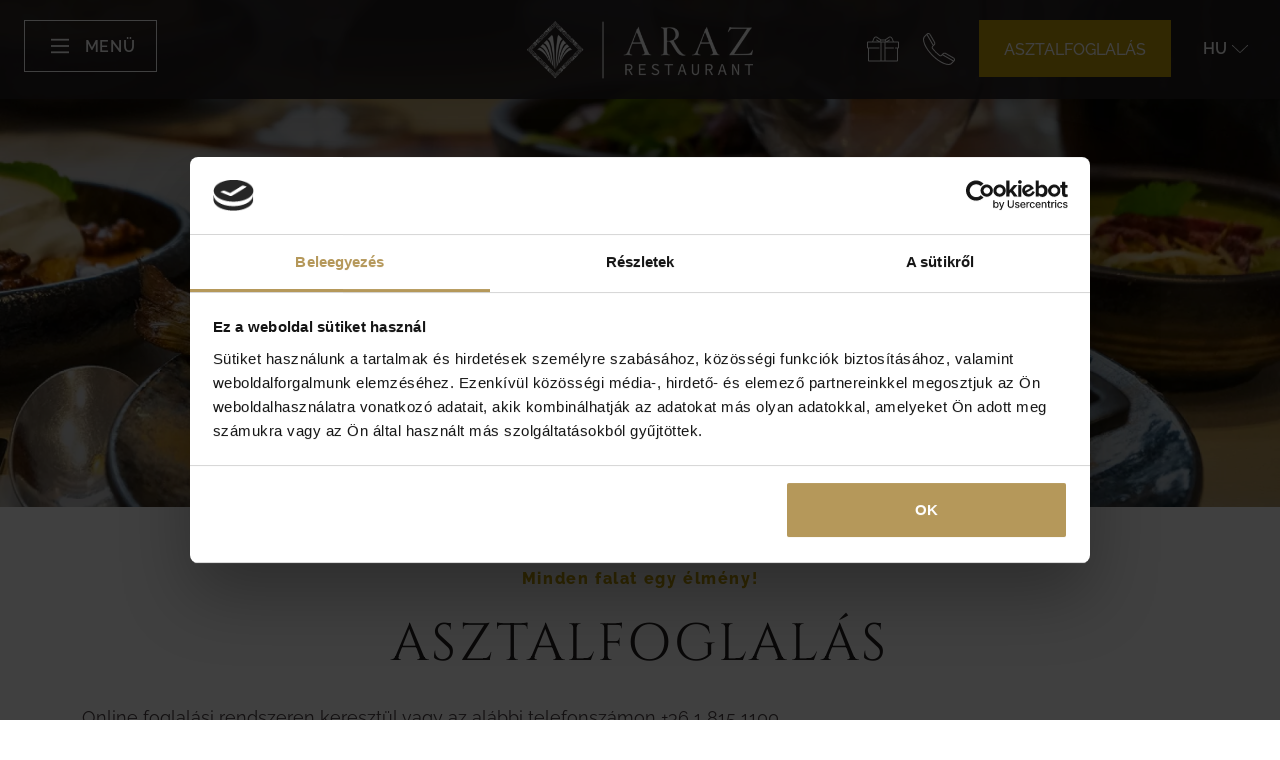

--- FILE ---
content_type: text/html; charset=UTF-8
request_url: https://araz.hu/asztalfoglalas
body_size: 6081
content:
<!DOCTYPE html>
<html lang="hu">
<head>
	<script>function gtag(){dataLayer.push(arguments)}window.dataLayer=window.dataLayer||[],gtag('consent','default',{ad_storage:'denied',ad_user_data:'denied',ad_personalization:'denied',analytics_storage:'denied'});</script>    
	<script>window.uetq=window.uetq||[],window.uetq.push('consent','default',{ad_storage:'denied'});</script>
    
    

    
	<script>
	  var dataLayer = dataLayer || [];
	  dataLayer.push({
		'siteLanguage': 'hu'
	  });
	</script>
	<script data-cookieconsent="ignore">(function(w,d,s,l,i){w[l]=w[l]||[];w[l].push({'gtm.start':
					new Date().getTime(),event:'gtm.js'});var f=d.getElementsByTagName(s)[0],
					j=d.createElement(s),dl=l!='dataLayer'?'&l='+l:'';j.async=true;j.src=
					'https://www.googletagmanager.com/gtm.js?id='+i+dl;f.parentNode.insertBefore(j,f);
					})(window,document,'script','dataLayer','GTM-TLVCKDW');</script>
	      	
	<meta charset="utf-8">
   	<base href="https://araz.hu" />
	<title>Asztalfoglalás online | ARAZ Étterem Budapest belvárosában</title>
        
	<script>window.uetq.push('consent', 'update', {'ad_storage': 'denied'});</script>
    
    <link rel="stylesheet" href="https://zcms.hu/araz2hu/css/style1757328654.css" />
	<meta name="viewport" content="width=device-width, initial-scale=1">
<link rel="preconnect" href="https://zcms.hu">
<link rel="dns-prefetch" href='https://www.googletagmanager.com'/>
<meta name="color-scheme" content="only light">
<meta name="theme-color" content="#222222">
<!-- Guidebot --><script id="guidebot" src="https://guidebot.b-cdn.net/guidebot.js?apikey=f54486de-31a3-4aea-93c1-e2b0f51fb2ec" async></script><!-- /Guidebot -->
<script type="application/ld+json">
{
  "@context": "https://schema.org",
  "@type": "Restaurant",
  "@id": "https://araz.hu/",
  "inLanguage": "hu",
  "name": "Araz Étterem",
  "alternateName": "Araz Restaurant",
  "image": "https://zcms.hu/araz2hu/img/gallery/b0941a313ec1db2c51c27cac3aef0194.webp",
  "url": "https://araz.hu/",
  "sameAs": [
    "https://araz.hu/en/"
  ],
  "telephone": "+36 1 815 1100",
  "priceRange": "$$",
  "servesCuisine": ["Magyar", "Nemzetközi"],
  "menu": "https://araz.hu/etlap/",
  "acceptsReservations": "True",
  "openingHours": [
    "H-Szo 07:00-23:00",
    "V 07:00-22:00"
  ],
  "address": {
    "@type": "PostalAddress",
    "streetAddress": "Dohány utca 42-44.",
    "addressLocality": "Budapest",
    "postalCode": "1074",
    "addressCountry": "HU"
  },
  "geo": {
    "@type": "GeoCoordinates",
    "latitude": 47.4989,
    "longitude": 19.0693
  },
  "aggregateRating": {
    "@type": "AggregateRating",
    "ratingValue": "4.5",
    "reviewCount": "1200"
  },
  "paymentAccepted": ["Készpénz", "Bankkártya", "SZÉP kártya"],
  "amenityFeature": [
    {
      "@type": "LocationFeatureSpecification",
      "name": "Parkolás",
      "value": true
    },
    {
      "@type": "LocationFeatureSpecification",
      "name": "Akadálymentes bejárat",
      "value": true
    }
  ],
  "hasPart": {
    "@type": "WebPage",
    "@id": "https://araz.hu/en/",
    "inLanguage": "en",
    "name": "Araz Restaurant (English version)",
    "url": "https://araz.hu/en/"
  }
}
</script>


	<meta name="Robots" content="index, follow" />
        <script>
		var grecap;
		(function(){
			function getScript(url,success){
				var script=document.createElement('script');
				script.src=url;
				var head=document.getElementsByTagName('head')[0],
					done=false;
				script.onload
					= script.onreadystatechange
					= function(){
					if(!done){
						if(!this.readyState||this.readyState=='loaded'||this.readyState=='complete'){
							done=true;
							success();
							script.onload=script.onreadystatechange=null;
							head.removeChild(script)
						}
					}
				};
				head.appendChild(script)
			}


						getScript(
				'https://zcms.hu/araz2hu/js/js1755262859.js',
					function(){}
			);
					})();
	</script>	<meta name="description" content="Foglaljon asztalt online egyszerűen az ARAZ Étteremben Budapest szívében." />
	<meta name="SKYPE_TOOLBAR" content="SKYPE_TOOLBAR_PARSER_COMPATIBLE" />
    <link rel="canonical" href="https://araz.hu/asztalfoglalas" />	<link rel="shortcut icon" href="https://zcms.hu/araz2hu/templates/favicon.ico" />
                
	</head>
<body  >
	<noscript><iframe src="https://www.googletagmanager.com/ns.html?id=GTM-TLVCKDW"
					height="0" width="0" style="display:none;visibility:hidden"></iframe></noscript>
<div class="content-page"><header class="sticky">
    <div class="header__container">
        <div class=" w-100">
            <div class="d-flex align-items-center justify-content-end justify-content-sm-between">
                <div class="logo">
                    <a href="/hu" title="Araz Restaurant">
                        <img src="https://zcms.hu/araz2hu/templates/logo.svg" class="img-fluid" width="226" height="60" alt="">
                    </a>
                </div>
                <div class="width-100 d-flex">
                    <div class="menu-overlay">
                        <nav class="d-flex flex-column justify-content-start justify-content-xl-between align-items-start main-menu" aria-label="Menü" title="Menüpontok">
                            <!--div class="logo--dark">
                                <a href="/hu" title="Zeina Hotels">
                                    <img src="https://zcms.hu/araz2hu/templates/logo-dark.svg" class="img-fluid" loading="lazy" width="158" height="127" alt="">
                                </a>
                            </div-->
                            <ul>
                                <li class="nav-item dropdown "><a class="nav-link dropdown-toggle" href="#" id="dropdown1" data-toggle="dropdown" data-text="Rólunk" aria-expanded="false">Rólunk</a><div class="dropdown-menu" aria-labelledby="dropdown1">
<a class="dropdown-item " href="/rolunk" title="">Bemutatkozás</a>
<a class="dropdown-item " href="https://voucher.araz.hu/ajandekutalvanyok" rel="noopener" title="" target="_blank">Ajándékutalvány</a>
</div>
</li><li class="nav-item dropdown "><a class="nav-link dropdown-toggle" href="#" id="dropdown2" data-toggle="dropdown" data-text="Kínálatunk" aria-expanded="false">Kínálatunk</a><div class="dropdown-menu" aria-labelledby="dropdown2">
<a class="dropdown-item " href="/deli-menu" title="">Déli menü</a>
<a class="dropdown-item " href="/etlap" title="">Étlap</a>
<a class="dropdown-item " href="/itallap" title="">Itallap</a>
<a class="dropdown-item " href="/borlap" title="">Borlap</a>
</div>
</li>
<li class="nav-item "><a class="nav-link" href="/galeria"  title="" data-text="Galéria">Galéria</a></li><li class="nav-item dropdown "><a class="nav-link dropdown-toggle" href="#" id="dropdown3" data-toggle="dropdown" data-text="Programok" aria-expanded="false">Programok</a><div class="dropdown-menu" aria-labelledby="dropdown3">
<a class="dropdown-item " href="/programok" title="">Aktuális programok</a>
<a class="dropdown-item " href="/rendezveny" title="">Rendezvény ajánlatkérés</a>
</div>
</li>
<li class="nav-item "><a class="nav-link" href="/galeria-kavezo-bar"  title="" data-text="Kávézó">Kávézó</a></li>
<li class="nav-item "><a class="nav-link" href="/kapcsolat"  title="" data-text="Kapcsolat">Kapcsolat</a></li>
                            </ul>
                            <div class="d-flex d-xl-none lang--mobile">
                                <a href="/" aria-current="page" class="active" title="Magyar">HU</a>
                                <a href="/en" title="English">EN</a>
                            </div>
                        </nav>
                    </div>
                    <div class="w-100 d-flex justify-content-between justify-content-xxl-end">
                        <div class="d-block d-xxl-none hamburger">
                            <button type="button" class="hamburger__menu me-4" onclick="this.classList.toggle('opened');this.setAttribute('aria-expanded', this.classList.contains('opened'))" aria-label="Menü">
                                <svg width="30" height="50" viewBox="0 0 100 100">
                                    <path class="line line1" d="M 20,29.000046 H 80.000231 C 80.000231,29.000046 94.498839,28.817352 94.532987,66.711331 94.543142,77.980673 90.966081,81.670246 85.259173,81.668997 79.552261,81.667751 75.000211,74.999942 75.000211,74.999942 L 25.000021,25.000058" />
                                    <path class="line line2" d="M 20,50 H 80" />
                                    <path class="line line3" d="M 20,70.999954 H 80.000231 C 80.000231,70.999954 94.498839,71.182648 94.532987,33.288669 94.543142,22.019327 90.966081,18.329754 85.259173,18.331003 79.552261,18.332249 75.000211,25.000058 75.000211,25.000058 L 25.000021,74.999942" />
                                </svg> MENÜ
                            </button>
                        </div>
                        <div class="d-flex">
                            <div class="icons d-none d-xl-flex ">
                                <a href="https://voucher.araz.hu/ajandekutalvanyok" class="svg--voucher" title="Ajándékutalvány"></a>
                                <a href="tel:+3618151100" target="_blank" class="svg--phone" title="Telefonszám"></a>
                            </div>
                            <a href="/asztalfoglalas" class="cta cta--fill cta--primary tablebooking" title="Asztalfoglalás">Asztalfoglalás</a>
                            <div class="d-none d-lg-flex align-items-center lang ms-4">
                                <span>HU</span>
                                <div class="dropdown">
                                    <a href="/en" title="English">EN</a>
                                </div>
                            </div>
                        </div>
                    </div>
                </div>
            </div>
        </div>
    </div>
</header>
<div class="overlay"></div>

<div class="slider slider--home">
    <div class="webp-slider">
        <div class="webp-slider-images">
                            <picture>
                            <source srcset="https://zcms.hu/araz2hu/img/slider/mobil/571040cf9f3981fbc95be846036059bf.webp 767w, https://zcms.hu/araz2hu/img/slider/571040cf9f3981fbc95be846036059bf.webp" sizes="(max-width: 767px) 767px, 100vw" type="image/webp" />
                            <source srcset="https://zcms.hu/araz2hu/img/slider/mobil/571040cf9f3981fbc95be846036059bf.jpg 767w, https://zcms.hu/araz2hu/img/slider/571040cf9f3981fbc95be846036059bf.jpg" sizes="(max-width: 767px) 767px, 100vw" type="image/jpeg" />
                            <img src="https://zcms.hu/araz2hu/img/slider/mobil/571040cf9f3981fbc95be846036059bf.jpg" class="webp-slider-img img-fluid" width="1920" height="760" alt="" />
                        </picture><div class="container"><div class="bgslider-box"></div></div></div>
    </div>
</div><div class="insertinto"></div>
<main>
    <div class="container pt-60 pb-60"><h1>Asztalfoglalás</h1>
<div class="row">
<div class="col-xl-9">
<p>Online foglalási rendszeren keresztül vagy az alábbi telefonszámon +36 1 815 1100.</p>
<p>Privát rendezvénnyel kapcsolatban <a id="araz_araz_hu" class="toml">araz@araz.hu</a> email címen érdeklődhet.</p>
<hr />
<h3><strong>A'la Carte</strong></h3>
<p><span>12:00 - 22:30</span><br /><a href="https://araz.hu/etlap" target="_blank">ÉTLAP</a></p>
<h3><strong>Déli menü</strong></h3>
<p>Ízletes hetente megújuló déli menü a hét minden napján 12:00 és 14:30 között. Állítsa össze kettő- vagy háromfogásos ebédjét a saját ízlése szerint </p>
<p></p>
<p><span style="text-decoration: underline;">HÉTFŐTŐL PÉNTEKIG:</span></p>
<ul>
<li>Kétfogásos menü ára: 3 990 Ft / fő</li>
<li>Háromfogásos menü ára: 5 290 Ft / fő</li>
<li>A számla végösszegéhez 12%-os szevizdíjat számolunk fel.</li>
</ul>
<p><span style="text-decoration: underline;">SZOMBAT ÉS VASÁRNAP:</span></p>
<ul>
<li>Kétfogásos menü ára: 6 900 Ft / fő</li>
<li>Háromfogásos menü ára: 8 400 Ft / fő</li>
<li>A számla végösszegéhez 12%-os szevizdíjat számolunk fel.</li>
</ul>
<hr />
<p></p>
<p>10 fő feletti foglalás esetén kérjük érdeklődjön az <a id="araz_araz_hu_1" class="toml">araz@araz.hu</a> email címen.</p>
<p>Amennyiben gépjárművel érkezik, távozása előtt a parkolójegy érvényesítéséhez kérjük mutassa be számláját a recepción.</p>
<p>Amennyiben allergiája, vagy érzékenysége van valamelyik étellel, itallal szemben, azt kérjük előre jelezze a „Foglalási megjegyzés” rovatban.</p>
</div>
<div class="col-xl-3"><!-- div class="wpb_wrapper">
<div id="hors-hydra-692381e0-ab54-11ec-ab59-c1716526e1c2"></div>
<script data-cfasync="false" src="./zcms.hu/arazhu/js/email-decode.min.js" type="text/javascript"></script>
<script type="text/javascript">// <![CDATA[
var _hors = [['eid', 'hydra-692381e0-ab54-11ec-ab59-c1716526e1c2'], ['tagid', 'hors-hydra-692381e0-ab54-11ec-ab59-c1716526e1c2'], ['width', '100%'], ['height', ''], ['foregroundColor', ''], ['backgroundColor', ''], ['linkColor', ''], ['errorColor', ''], ['primaryButtonForegroundColor', ''], ['primaryButtonBackgroundColor', ''], ['secondaryButtonForegroundColor', ''], ['secondaryButtonBackgroundColor', '']]; (function (d, t) { var e = d.createElement(t), s = d.getElementsByTagName(t)[0]; e.src = "https://reservation.dish.co/widget.js"; s.parentNode.insertBefore(e, s); }(document, 'script'));
// ]]></script>
</div -->
<script type="text/javascript" src="https://www.opentable.co.uk/widget/reservation/loader?rid=372144&amp;type=standard&amp;theme=tall&amp;color=3&amp;dark=false&amp;iframe=true&amp;domain=couk&amp;lang=en-GB&amp;newtab=false&amp;ot_source=Restaurant%20website&amp;cfe=true">// <![CDATA[

// ]]></script>
</div>
</div>
<hr />
<h3><strong>ARAZ Étterem nyitvatartás</strong></h3>
<ul>
<li>Reggeli: 7:00 - 10:30</li>
<li>Déli menü: 12:00 - 14:30</li>
<li>A'la Carte: 12:00 - 22:30</li>
<li>Galéria Kávézó &amp; Bár: 10:00 - 24:00</li>
</ul>
<h3><strong>Címünk</strong></h3>
<p>H-1074 Budapest, Dohány utca 42-44.</p>
<p><iframe width="100%" height="450" style="border: 0;" src="https://www.google.com/maps/embed?pb=!1m18!1m12!1m3!1d2695.63574855633!2d19.06491201580139!3d47.4970089035351!2m3!1f0!2f0!3f0!3m2!1i1024!2i768!4f13.1!3m3!1m2!1s0x4741dc678c057df9%3A0x69f29ebf8c97b59a!2sAraz%20Restaurant!5e0!3m2!1shu!2shu!4v1648735686395!5m2!1shu!2shu" allowfullscreen="" loading="lazy" referrerpolicy="no-referrer-when-downgrade"></iframe></p></div>
</main>
	<footer>
    <div class="container-lg">
        <div class="d-flex flex-column align-items-center">
            <div class="w-100 d-flex flex-column flex-xxl-row align-items-center justify-content-between">
                <nav>
<ul class="menu_2 srm-menu">
<li><a href="/gyakran-ismetelt-kerdesek" title=""><span>GY.I.K.</span></a></li>
<li><a href="/adatvedelem" title=""><span>Adatvédelem és biztonság</span></a></li>
<li><a href="/impresszum" title=""><span>Impresszum</span></a></li>
<li ><a href="https://zeinahotels.com/karrier"  title="" target="_blank"><span>Karrier</span></a></li>
<li><a href="/kapcsolat" title=""><span>Kapcsolat</span></a></li>
<li ><a href="/hirlevel-feliratkozas"  title=""><span>Hírlevél</span></a></li>
<li><a href="/akadalymentesitesi-nyilatkozat" title=""><span>Akadálymentesítési nyilatkozat</span></a></li>
</ul>
</nav>
                <div class="d-flex my-4 my-xxl-0 me-0 me-xxl-5 social">
                    <a href="https://www.facebook.com/arazrestaurant/" class="social--facebook me-2"
                        target="_blank" rel="noopener" title="Facebook">Facebook</a>
                    <a href="https://www.instagram.com/arazrestaurant" class="social--instagram mx-2"
                        target="_blank" rel="noopener" title="Instagram">Instagram</a>
                    <a href="https://www.tiktok.com/@araz_etterem" class="social--tiktok mx-2"
                        target="_blank" rel="noopener" title="TikTok">TikTok</a>
                </div>
                <div class="szep d-flex flex-column flex-md-row align-items-center">
                    <p class="me-0 me-md-3 mb-3 mb-md-0">SZÉP-kártya elfogadóhely</p>
                    <div class="szep__logos d-flex align-items-center">
                        <img src="https://zcms.hu/araz2hu/templates/otpszep.png" alt="OTP">
                        <img src="https://zcms.hu/araz2hu/templates/mbhszep.png" alt="MBH">
                        <img src="https://zcms.hu/araz2hu/templates/khszep.png" alt="KH">
                    </div>
                </div>
            </div>
            <div class="hotelslogo justify-content-between flex-column flex-xl-row">
                <div class="hotelslogo__text">Fedezze fel cégcsoportunk szállodáit!</div>
                <div class="d-flex flex-column flex-md-row">
                    <div class="hotelslogo__logo hotelslogo--continental mb-4 mb-md-0"><a
                            href="https://continentalhotelbudapest.com/hu" class="stretched-link" target="_blank"
                            rel="noopener" title="Continental Hotel Budapest">
                            <img src="https://zcms.hu/araz2hu/templates/continental-logo-white.svg" class="img-fluid" width=""
                                height="" loading="lazy" alt="" />
                        </a></div>
                    <div class="hotelslogo__logo hotelslogo--prestige mb-4 mb-md-0"><a href="https://prestigehotelbudapest.com/hu"
                            class="stretched-link" target="_blank" rel="noopener" title="Prestige Hotel Budapest">
                            <img src="https://zcms.hu/araz2hu/templates/prestige-logo-white.svg" class="img-fluid" width="" height=""
                                loading="lazy" alt="" />
                        </a></div>
                    <div class="hotelslogo__logo hotelslogo--charm mb-4 mb-md-0"><a href="https://boutiquehotelbudapest.com/hu"
                            class="stretched-link" target="_blank" rel="noopener" title="Charm Hotel Budapest">
                            <img src="https://zcms.hu/araz2hu/templates/charm-logo-white.svg" class="img-fluid" width="" height=""
                                loading="lazy" alt="" />
                        </a></div>
                </div>
            </div>
            <div class="w-100 d-flex flex-column flex-md-row align-items-center justify-content-between">
                <div class="copyright mb-4 mb-md-4">© 2026. Copyright <span
                        class="d-none d-md-inline">-</span> ARAZ Étterem</div>
                <div><a href="https://morgens.hu" class="createdby" target="_blank" rel="noopener"
                        title="MORGENS Webdesign, Zadír Hotel CMS">created by <span>MORGENS</span></a></div>
            </div>
        </div>
    </div>
</footer>

<div class="progress-wrap">
    <svg class="progress-circle svg-content" width="100%" height="100%" viewBox="-1 -1 102 102">
        <path d="M50,1 a49,49 0 0,1 0,98 a49,49 0 0,1 0,-98" />
    </svg>
</div></div>
<div id="zadir-remarks">
</div></body>
</html>

--- FILE ---
content_type: text/html; charset=UTF-8
request_url: https://araz.hu/programs.json?lang=hu&startpage=false
body_size: 4611
content:
<!DOCTYPE html>
<html lang="hu">
<head>
	<script>function gtag(){dataLayer.push(arguments)}window.dataLayer=window.dataLayer||[],gtag('consent','default',{ad_storage:'denied',ad_user_data:'denied',ad_personalization:'denied',analytics_storage:'denied'});</script>    
	<script>window.uetq=window.uetq||[],window.uetq.push('consent','default',{ad_storage:'denied'});</script>
    
    

    
	<script>
	  var dataLayer = dataLayer || [];
	  dataLayer.push({
		'siteLanguage': 'hu'
	  });
	</script>
	<script data-cookieconsent="ignore">(function(w,d,s,l,i){w[l]=w[l]||[];w[l].push({'gtm.start':
					new Date().getTime(),event:'gtm.js'});var f=d.getElementsByTagName(s)[0],
					j=d.createElement(s),dl=l!='dataLayer'?'&l='+l:'';j.async=true;j.src=
					'https://www.googletagmanager.com/gtm.js?id='+i+dl;f.parentNode.insertBefore(j,f);
					})(window,document,'script','dataLayer','GTM-TLVCKDW');</script>
	      	
	<meta charset="utf-8">
   	<base href="https://araz.hu" />
	<title>404 - Hoppá, az oldal nem található</title>
        
	<script>window.uetq.push('consent', 'update', {'ad_storage': 'denied'});</script>
    
    <link rel="stylesheet" href="https://zcms.hu/araz2hu/css/style1757328654.css" />
	<meta name="viewport" content="width=device-width, initial-scale=1">
<link rel="preconnect" href="https://zcms.hu">
<link rel="dns-prefetch" href='https://www.googletagmanager.com'/>
<meta name="color-scheme" content="only light">
<meta name="theme-color" content="#222222">
<!-- Guidebot --><script id="guidebot" src="https://guidebot.b-cdn.net/guidebot.js?apikey=f54486de-31a3-4aea-93c1-e2b0f51fb2ec" async></script><!-- /Guidebot -->
<script type="application/ld+json">
{
  "@context": "https://schema.org",
  "@type": "Restaurant",
  "@id": "https://araz.hu/",
  "inLanguage": "hu",
  "name": "Araz Étterem",
  "alternateName": "Araz Restaurant",
  "image": "https://zcms.hu/araz2hu/img/gallery/b0941a313ec1db2c51c27cac3aef0194.webp",
  "url": "https://araz.hu/",
  "sameAs": [
    "https://araz.hu/en/"
  ],
  "telephone": "+36 1 815 1100",
  "priceRange": "$$",
  "servesCuisine": ["Magyar", "Nemzetközi"],
  "menu": "https://araz.hu/etlap/",
  "acceptsReservations": "True",
  "openingHours": [
    "H-Szo 07:00-23:00",
    "V 07:00-22:00"
  ],
  "address": {
    "@type": "PostalAddress",
    "streetAddress": "Dohány utca 42-44.",
    "addressLocality": "Budapest",
    "postalCode": "1074",
    "addressCountry": "HU"
  },
  "geo": {
    "@type": "GeoCoordinates",
    "latitude": 47.4989,
    "longitude": 19.0693
  },
  "aggregateRating": {
    "@type": "AggregateRating",
    "ratingValue": "4.5",
    "reviewCount": "1200"
  },
  "paymentAccepted": ["Készpénz", "Bankkártya", "SZÉP kártya"],
  "amenityFeature": [
    {
      "@type": "LocationFeatureSpecification",
      "name": "Parkolás",
      "value": true
    },
    {
      "@type": "LocationFeatureSpecification",
      "name": "Akadálymentes bejárat",
      "value": true
    }
  ],
  "hasPart": {
    "@type": "WebPage",
    "@id": "https://araz.hu/en/",
    "inLanguage": "en",
    "name": "Araz Restaurant (English version)",
    "url": "https://araz.hu/en/"
  }
}
</script>


	<meta name="Robots" content="index, follow" />
        <script>
		var grecap;
		(function(){
			function getScript(url,success){
				var script=document.createElement('script');
				script.src=url;
				var head=document.getElementsByTagName('head')[0],
					done=false;
				script.onload
					= script.onreadystatechange
					= function(){
					if(!done){
						if(!this.readyState||this.readyState=='loaded'||this.readyState=='complete'){
							done=true;
							success();
							script.onload=script.onreadystatechange=null;
							head.removeChild(script)
						}
					}
				};
				head.appendChild(script)
			}


						getScript(
				'https://zcms.hu/araz2hu/js/js1755262859.js',
					function(){}
			);
					})();
	</script>	<meta name="description" content="A keresett oldal nem érhető el. Kérjük, térj vissza az ARAZ Étterem kezdőlapjára." />
	<meta name="SKYPE_TOOLBAR" content="SKYPE_TOOLBAR_PARSER_COMPATIBLE" />
    <link rel="canonical" href="https://araz.hu/programs.json" />	<link rel="shortcut icon" href="https://zcms.hu/araz2hu/templates/favicon.ico" />
                
	</head>
<body  >
	<noscript><iframe src="https://www.googletagmanager.com/ns.html?id=GTM-TLVCKDW"
					height="0" width="0" style="display:none;visibility:hidden"></iframe></noscript>
<div class="content-page"><header class="sticky">
    <div class="header__container">
        <div class=" w-100">
            <div class="d-flex align-items-center justify-content-end justify-content-sm-between">
                <div class="logo">
                    <a href="/hu" title="Araz Restaurant">
                        <img src="https://zcms.hu/araz2hu/templates/logo.svg" class="img-fluid" width="226" height="60" alt="">
                    </a>
                </div>
                <div class="width-100 d-flex">
                    <div class="menu-overlay">
                        <nav class="d-flex flex-column justify-content-start justify-content-xl-between align-items-start main-menu" aria-label="Menü" title="Menüpontok">
                            <!--div class="logo--dark">
                                <a href="/hu" title="Zeina Hotels">
                                    <img src="https://zcms.hu/araz2hu/templates/logo-dark.svg" class="img-fluid" loading="lazy" width="158" height="127" alt="">
                                </a>
                            </div-->
                            <ul>
                                <li class="nav-item dropdown "><a class="nav-link dropdown-toggle" href="#" id="dropdown1" data-toggle="dropdown" data-text="Rólunk" aria-expanded="false">Rólunk</a><div class="dropdown-menu" aria-labelledby="dropdown1">
<a class="dropdown-item " href="/rolunk" title="">Bemutatkozás</a>
<a class="dropdown-item " href="https://voucher.araz.hu/ajandekutalvanyok" rel="noopener" title="" target="_blank">Ajándékutalvány</a>
</div>
</li><li class="nav-item dropdown "><a class="nav-link dropdown-toggle" href="#" id="dropdown2" data-toggle="dropdown" data-text="Kínálatunk" aria-expanded="false">Kínálatunk</a><div class="dropdown-menu" aria-labelledby="dropdown2">
<a class="dropdown-item " href="/deli-menu" title="">Déli menü</a>
<a class="dropdown-item " href="/etlap" title="">Étlap</a>
<a class="dropdown-item " href="/itallap" title="">Itallap</a>
<a class="dropdown-item " href="/borlap" title="">Borlap</a>
</div>
</li>
<li class="nav-item "><a class="nav-link" href="/galeria"  title="" data-text="Galéria">Galéria</a></li><li class="nav-item dropdown "><a class="nav-link dropdown-toggle" href="#" id="dropdown3" data-toggle="dropdown" data-text="Programok" aria-expanded="false">Programok</a><div class="dropdown-menu" aria-labelledby="dropdown3">
<a class="dropdown-item " href="/programok" title="">Aktuális programok</a>
<a class="dropdown-item " href="/rendezveny" title="">Rendezvény ajánlatkérés</a>
</div>
</li>
<li class="nav-item "><a class="nav-link" href="/galeria-kavezo-bar"  title="" data-text="Kávézó">Kávézó</a></li>
<li class="nav-item "><a class="nav-link" href="/kapcsolat"  title="" data-text="Kapcsolat">Kapcsolat</a></li>
                            </ul>
                            <div class="d-flex d-xl-none lang--mobile">
                                <a href="/" aria-current="page" class="active" title="Magyar">HU</a>
                                <a href="/en" title="English">EN</a>
                            </div>
                        </nav>
                    </div>
                    <div class="w-100 d-flex justify-content-between justify-content-xxl-end">
                        <div class="d-block d-xxl-none hamburger">
                            <button type="button" class="hamburger__menu me-4" onclick="this.classList.toggle('opened');this.setAttribute('aria-expanded', this.classList.contains('opened'))" aria-label="Menü">
                                <svg width="30" height="50" viewBox="0 0 100 100">
                                    <path class="line line1" d="M 20,29.000046 H 80.000231 C 80.000231,29.000046 94.498839,28.817352 94.532987,66.711331 94.543142,77.980673 90.966081,81.670246 85.259173,81.668997 79.552261,81.667751 75.000211,74.999942 75.000211,74.999942 L 25.000021,25.000058" />
                                    <path class="line line2" d="M 20,50 H 80" />
                                    <path class="line line3" d="M 20,70.999954 H 80.000231 C 80.000231,70.999954 94.498839,71.182648 94.532987,33.288669 94.543142,22.019327 90.966081,18.329754 85.259173,18.331003 79.552261,18.332249 75.000211,25.000058 75.000211,25.000058 L 25.000021,74.999942" />
                                </svg> MENÜ
                            </button>
                        </div>
                        <div class="d-flex">
                            <div class="icons d-none d-xl-flex ">
                                <a href="https://voucher.araz.hu/ajandekutalvanyok" class="svg--voucher" title="Ajándékutalvány"></a>
                                <a href="tel:+3618151100" target="_blank" class="svg--phone" title="Telefonszám"></a>
                            </div>
                            <a href="/asztalfoglalas" class="cta cta--fill cta--primary tablebooking" title="Asztalfoglalás">Asztalfoglalás</a>
                            <div class="d-none d-lg-flex align-items-center lang ms-4">
                                <span>HU</span>
                                <div class="dropdown">
                                    <a href="/en" title="English">EN</a>
                                </div>
                            </div>
                        </div>
                    </div>
                </div>
            </div>
        </div>
    </div>
</header>
<div class="overlay"></div>

<div class="slider slider--home">
    <div class="webp-slider">
        <div class="webp-slider-images">
                            <picture>
                            <source srcset="https://zcms.hu/araz2hu/img/slider/mobil/571040cf9f3981fbc95be846036059bf.webp 767w, https://zcms.hu/araz2hu/img/slider/571040cf9f3981fbc95be846036059bf.webp" sizes="(max-width: 767px) 767px, 100vw" type="image/webp" />
                            <source srcset="https://zcms.hu/araz2hu/img/slider/mobil/571040cf9f3981fbc95be846036059bf.jpg 767w, https://zcms.hu/araz2hu/img/slider/571040cf9f3981fbc95be846036059bf.jpg" sizes="(max-width: 767px) 767px, 100vw" type="image/jpeg" />
                            <img src="https://zcms.hu/araz2hu/img/slider/mobil/571040cf9f3981fbc95be846036059bf.jpg" class="webp-slider-img img-fluid" width="1920" height="760" alt="" />
                        </picture><div class="container"><div class="bgslider-box"></div></div></div>
    </div>
</div><div class="insertinto"></div>
<main>
    <div class="container pt-60 pb-60"><div class="text-center">
<h1>Upsz - 404</h1>
<p>Sajnáljuk, az Ön által keresett tartalom vagy ajánlat már nem elérhető.<br />Térjen vissza főoldalunkra, vagy vegye fel velünk a kapcsolatot!</p>
<a href="/" class="cta cta--outline mt-3 mt-md-5 mx-5">Főoldal</a><a href="/kapcsolat" class="cta cta--outline mt-3 mt-md-5 mx-5">Kapcsolat</a></div></div>
</main>
	<footer>
    <div class="container-lg">
        <div class="d-flex flex-column align-items-center">
            <div class="w-100 d-flex flex-column flex-xxl-row align-items-center justify-content-between">
                <nav>
<ul class="menu_2 srm-menu">
<li><a href="/gyakran-ismetelt-kerdesek" title=""><span>GY.I.K.</span></a></li>
<li><a href="/adatvedelem" title=""><span>Adatvédelem és biztonság</span></a></li>
<li><a href="/impresszum" title=""><span>Impresszum</span></a></li>
<li ><a href="https://zeinahotels.com/karrier"  title="" target="_blank"><span>Karrier</span></a></li>
<li><a href="/kapcsolat" title=""><span>Kapcsolat</span></a></li>
<li ><a href="/hirlevel-feliratkozas"  title=""><span>Hírlevél</span></a></li>
<li><a href="/akadalymentesitesi-nyilatkozat" title=""><span>Akadálymentesítési nyilatkozat</span></a></li>
</ul>
</nav>
                <div class="d-flex my-4 my-xxl-0 me-0 me-xxl-5 social">
                    <a href="https://www.facebook.com/arazrestaurant/" class="social--facebook me-2"
                        target="_blank" rel="noopener" title="Facebook">Facebook</a>
                    <a href="https://www.instagram.com/arazrestaurant" class="social--instagram mx-2"
                        target="_blank" rel="noopener" title="Instagram">Instagram</a>
                    <a href="https://www.tiktok.com/@araz_etterem" class="social--tiktok mx-2"
                        target="_blank" rel="noopener" title="TikTok">TikTok</a>
                </div>
                <div class="szep d-flex flex-column flex-md-row align-items-center">
                    <p class="me-0 me-md-3 mb-3 mb-md-0">SZÉP-kártya elfogadóhely</p>
                    <div class="szep__logos d-flex align-items-center">
                        <img src="https://zcms.hu/araz2hu/templates/otpszep.png" alt="OTP">
                        <img src="https://zcms.hu/araz2hu/templates/mbhszep.png" alt="MBH">
                        <img src="https://zcms.hu/araz2hu/templates/khszep.png" alt="KH">
                    </div>
                </div>
            </div>
            <div class="hotelslogo justify-content-between flex-column flex-xl-row">
                <div class="hotelslogo__text">Fedezze fel cégcsoportunk szállodáit!</div>
                <div class="d-flex flex-column flex-md-row">
                    <div class="hotelslogo__logo hotelslogo--continental mb-4 mb-md-0"><a
                            href="https://continentalhotelbudapest.com/hu" class="stretched-link" target="_blank"
                            rel="noopener" title="Continental Hotel Budapest">
                            <img src="https://zcms.hu/araz2hu/templates/continental-logo-white.svg" class="img-fluid" width=""
                                height="" loading="lazy" alt="" />
                        </a></div>
                    <div class="hotelslogo__logo hotelslogo--prestige mb-4 mb-md-0"><a href="https://prestigehotelbudapest.com/hu"
                            class="stretched-link" target="_blank" rel="noopener" title="Prestige Hotel Budapest">
                            <img src="https://zcms.hu/araz2hu/templates/prestige-logo-white.svg" class="img-fluid" width="" height=""
                                loading="lazy" alt="" />
                        </a></div>
                    <div class="hotelslogo__logo hotelslogo--charm mb-4 mb-md-0"><a href="https://boutiquehotelbudapest.com/hu"
                            class="stretched-link" target="_blank" rel="noopener" title="Charm Hotel Budapest">
                            <img src="https://zcms.hu/araz2hu/templates/charm-logo-white.svg" class="img-fluid" width="" height=""
                                loading="lazy" alt="" />
                        </a></div>
                </div>
            </div>
            <div class="w-100 d-flex flex-column flex-md-row align-items-center justify-content-between">
                <div class="copyright mb-4 mb-md-4">© 2026. Copyright <span
                        class="d-none d-md-inline">-</span> ARAZ Étterem</div>
                <div><a href="https://morgens.hu" class="createdby" target="_blank" rel="noopener"
                        title="MORGENS Webdesign, Zadír Hotel CMS">created by <span>MORGENS</span></a></div>
            </div>
        </div>
    </div>
</footer>

<div class="progress-wrap">
    <svg class="progress-circle svg-content" width="100%" height="100%" viewBox="-1 -1 102 102">
        <path d="M50,1 a49,49 0 0,1 0,98 a49,49 0 0,1 0,-98" />
    </svg>
</div></div>
<div id="zadir-remarks">
</div></body>
</html>

--- FILE ---
content_type: text/css
request_url: https://zcms.hu/araz2hu/css/style1757328654.css
body_size: 164852
content:
@charset "UTF-8";:root,[data-bs-theme=light]{ --bs-blue:#0d6efd; --bs-indigo:#6610f2; --bs-purple:#6f42c1; --bs-pink:#d63384; --bs-red:#dc3545; --bs-orange:#fd7e14; --bs-yellow:#ffc107; --bs-green:#198754; --bs-teal:#20c997; --bs-cyan:#0dcaf0; --bs-black:#000; --bs-white:#fff; --bs-gray:#6c757d; --bs-gray-dark:#343a40; --bs-gray-100:#f8f9fa; --bs-gray-200:#e9ecef; --bs-gray-300:#dee2e6; --bs-gray-400:#ced4da; --bs-gray-500:#adb5bd; --bs-gray-600:#6c757d; --bs-gray-700:#495057; --bs-gray-800:#343a40; --bs-gray-900:#212529; --bs-primary:#0d6efd; --bs-secondary:#6c757d; --bs-success:#198754; --bs-info:#0dcaf0; --bs-warning:#ffc107; --bs-danger:#dc3545; --bs-light:#f8f9fa; --bs-dark:#212529; --bs-primary-rgb:13,110,253; --bs-secondary-rgb:108,117,125; --bs-success-rgb:25,135,84; --bs-info-rgb:13,202,240; --bs-warning-rgb:255,193,7; --bs-danger-rgb:220,53,69; --bs-light-rgb:248,249,250; --bs-dark-rgb:33,37,41; --bs-primary-text-emphasis:#052c65; --bs-secondary-text-emphasis:#2b2f32; --bs-success-text-emphasis:#0a3622; --bs-info-text-emphasis:#055160; --bs-warning-text-emphasis:#664d03; --bs-danger-text-emphasis:#58151c; --bs-light-text-emphasis:#495057; --bs-dark-text-emphasis:#495057; --bs-primary-bg-subtle:#cfe2ff; --bs-secondary-bg-subtle:#e2e3e5; --bs-success-bg-subtle:#d1e7dd; --bs-info-bg-subtle:#cff4fc; --bs-warning-bg-subtle:#fff3cd; --bs-danger-bg-subtle:#f8d7da; --bs-light-bg-subtle:#fcfcfd; --bs-dark-bg-subtle:#ced4da; --bs-primary-border-subtle:#9ec5fe; --bs-secondary-border-subtle:#c4c8cb; --bs-success-border-subtle:#a3cfbb; --bs-info-border-subtle:#9eeaf9; --bs-warning-border-subtle:#ffe69c; --bs-danger-border-subtle:#f1aeb5; --bs-light-border-subtle:#e9ecef; --bs-dark-border-subtle:#adb5bd; --bs-white-rgb:255,255,255; --bs-black-rgb:0,0,0; --bs-font-sans-serif:system-ui,-apple-system,"Segoe UI",Roboto,"Helvetica Neue","Noto Sans","Liberation Sans",Arial,sans-serif,"Apple Color Emoji","Segoe UI Emoji","Segoe UI Symbol","Noto Color Emoji"; --bs-font-monospace:SFMono-Regular,Menlo,Monaco,Consolas,"Liberation Mono","Courier New",monospace; --bs-gradient:linear-gradient(180deg,rgba(255,255,255,0.15),rgba(255,255,255,0)); --bs-body-font-family:var(--bs-font-sans-serif); --bs-body-font-size:1rem; --bs-body-font-weight:400; --bs-body-line-height:1.5; --bs-body-color:#212529; --bs-body-color-rgb:33,37,41; --bs-body-bg:#fff; --bs-body-bg-rgb:255,255,255; --bs-emphasis-color:#000; --bs-emphasis-color-rgb:0,0,0; --bs-secondary-color:rgba(33,37,41,0.75); --bs-secondary-color-rgb:33,37,41; --bs-secondary-bg:#e9ecef; --bs-secondary-bg-rgb:233,236,239; --bs-tertiary-color:rgba(33,37,41,0.5); --bs-tertiary-color-rgb:33,37,41; --bs-tertiary-bg:#f8f9fa; --bs-tertiary-bg-rgb:248,249,250; --bs-heading-color:inherit; --bs-link-color:#0d6efd; --bs-link-color-rgb:13,110,253; --bs-link-decoration:underline; --bs-link-hover-color:#0a58ca; --bs-link-hover-color-rgb:10,88,202; --bs-code-color:#d63384; --bs-highlight-color:#212529; --bs-highlight-bg:#fff3cd; --bs-border-width:1px; --bs-border-style:solid; --bs-border-color:#dee2e6; --bs-border-color-translucent:rgba(0,0,0,0.175); --bs-border-radius:0.375rem; --bs-border-radius-sm:0.25rem; --bs-border-radius-lg:0.5rem; --bs-border-radius-xl:1rem; --bs-border-radius-xxl:2rem; --bs-border-radius-2xl:var(--bs-border-radius-xxl); --bs-border-radius-pill:50rem; --bs-box-shadow:0 0.5rem 1rem rgba(0,0,0,0.15); --bs-box-shadow-sm:0 0.125rem 0.25rem rgba(0,0,0,0.075); --bs-box-shadow-lg:0 1rem 3rem rgba(0,0,0,0.175); --bs-box-shadow-inset:inset 0 1px 2px rgba(0,0,0,0.075); --bs-focus-ring-width:0.25rem; --bs-focus-ring-opacity:0.25; --bs-focus-ring-color:rgba(13,110,253,0.25); --bs-form-valid-color:#198754; --bs-form-valid-border-color:#198754; --bs-form-invalid-color:#dc3545; --bs-form-invalid-border-color:#dc3545;}[data-bs-theme=dark]{ color-scheme:dark; --bs-body-color:#dee2e6; --bs-body-color-rgb:222,226,230; --bs-body-bg:#212529; --bs-body-bg-rgb:33,37,41; --bs-emphasis-color:#fff; --bs-emphasis-color-rgb:255,255,255; --bs-secondary-color:rgba(222,226,230,0.75); --bs-secondary-color-rgb:222,226,230; --bs-secondary-bg:#343a40; --bs-secondary-bg-rgb:52,58,64; --bs-tertiary-color:rgba(222,226,230,0.5); --bs-tertiary-color-rgb:222,226,230; --bs-tertiary-bg:#2b3035; --bs-tertiary-bg-rgb:43,48,53; --bs-primary-text-emphasis:#6ea8fe; --bs-secondary-text-emphasis:#a7acb1; --bs-success-text-emphasis:#75b798; --bs-info-text-emphasis:#6edff6; --bs-warning-text-emphasis:#ffda6a; --bs-danger-text-emphasis:#ea868f; --bs-light-text-emphasis:#f8f9fa; --bs-dark-text-emphasis:#dee2e6; --bs-primary-bg-subtle:#031633; --bs-secondary-bg-subtle:#161719; --bs-success-bg-subtle:#051b11; --bs-info-bg-subtle:#032830; --bs-warning-bg-subtle:#332701; --bs-danger-bg-subtle:#2c0b0e; --bs-light-bg-subtle:#343a40; --bs-dark-bg-subtle:#1a1d20; --bs-primary-border-subtle:#084298; --bs-secondary-border-subtle:#41464b; --bs-success-border-subtle:#0f5132; --bs-info-border-subtle:#087990; --bs-warning-border-subtle:#997404; --bs-danger-border-subtle:#842029; --bs-light-border-subtle:#495057; --bs-dark-border-subtle:#343a40; --bs-heading-color:inherit; --bs-link-color:#6ea8fe; --bs-link-hover-color:#8bb9fe; --bs-link-color-rgb:110,168,254; --bs-link-hover-color-rgb:139,185,254; --bs-code-color:#e685b5; --bs-highlight-color:#dee2e6; --bs-highlight-bg:#664d03; --bs-border-color:#495057; --bs-border-color-translucent:rgba(255,255,255,0.15); --bs-form-valid-color:#75b798; --bs-form-valid-border-color:#75b798; --bs-form-invalid-color:#ea868f; --bs-form-invalid-border-color:#ea868f;}*,*::before,*::after{ box-sizing:border-box;}@media (prefers-reduced-motion:no-preference){:root{ scroll-behavior:smooth;}}body{ margin:0; font-family:var(--bs-body-font-family); font-size:var(--bs-body-font-size); font-weight:var(--bs-body-font-weight); line-height:var(--bs-body-line-height); color:var(--bs-body-color); text-align:var(--bs-body-text-align); background-color:var(--bs-body-bg); -webkit-text-size-adjust:100%; -webkit-tap-highlight-color:rgba(0,0,0,0);}hr{ margin:1rem 0; color:inherit; border:0; border-top:var(--bs-border-width) solid; opacity:0.25;}p{ margin-top:0; margin-bottom:1rem;}abbr[title]{ -webkit-text-decoration:underline dotted; text-decoration:underline dotted; cursor:help; -webkit-text-decoration-skip-ink:none; text-decoration-skip-ink:none;}address{ margin-bottom:1rem; font-style:normal; line-height:inherit;}ol,ul{ padding-left:2rem;}ol,ul,dl{ margin-top:0; margin-bottom:1rem;}ol ol,ul ul,ol ul,ul ol{ margin-bottom:0;}dt{ font-weight:700;}dd{ margin-bottom:0.5rem; margin-left:0;}blockquote{ margin:0 0 1rem;}b,strong{ font-weight:bolder;}small,.small{ font-size:0.875em;}mark,.mark{ padding:0.1875em; color:var(--bs-highlight-color); background-color:var(--bs-highlight-bg);}sub,sup{ position:relative; font-size:0.75em; line-height:0; vertical-align:baseline;}sub{ bottom:-0.25em;}sup{ top:-0.5em;}a{ color:rgba(var(--bs-link-color-rgb),var(--bs-link-opacity,1)); text-decoration:underline;}a:hover{ --bs-link-color-rgb:var(--bs-link-hover-color-rgb);}a:not([href]):not([class]),a:not([href]):not([class]):hover{ color:inherit; text-decoration:none;}pre,code,kbd,samp{ font-family:var(--bs-font-monospace); font-size:1em;}pre{ display:block; margin-top:0; margin-bottom:1rem; overflow:auto; font-size:0.875em;}pre code{ font-size:inherit; color:inherit; word-break:normal;}code{ font-size:0.875em; color:var(--bs-code-color); word-wrap:break-word;}a > code{ color:inherit;}kbd{ padding:0.1875rem 0.375rem; font-size:0.875em; color:var(--bs-body-bg); background-color:var(--bs-body-color); border-radius:0.25rem;}kbd kbd{ padding:0; font-size:1em;}figure{ margin:0 0 1rem;}img,svg{ vertical-align:middle;}table{ caption-side:bottom; border-collapse:collapse;}caption{ padding-top:0.5rem; padding-bottom:0.5rem; color:var(--bs-secondary-color); text-align:left;}th{ text-align:inherit; text-align:-webkit-match-parent;}thead,tbody,tfoot,tr,td,th{ border-color:inherit; border-style:solid; border-width:0;}label{ display:inline-block;}button{ border-radius:0;}button:focus:not(:focus-visible){ outline:0;}input,button,select,optgroup,textarea{ margin:0; font-family:inherit; font-size:inherit; line-height:inherit;}button,select{ text-transform:none;}[role=button]{ cursor:pointer;}select{ word-wrap:normal;}select:disabled{ opacity:1;}[list]:not([type=date]):not([type=datetime-local]):not([type=month]):not([type=week]):not([type=time])::-webkit-calendar-picker-indicator{ display:none !important;}button,[type=button],[type=reset],[type=submit]{ -webkit-appearance:button;}button:not(:disabled),[type=button]:not(:disabled),[type=reset]:not(:disabled),[type=submit]:not(:disabled){ cursor:pointer;}::-moz-focus-inner{ padding:0; border-style:none;}textarea{ resize:vertical;}fieldset{ min-width:0; padding:0; margin:0; border:0;}legend{ float:left; width:100%; padding:0; margin-bottom:0.5rem; font-size:calc(1.275rem + 0.3vw); line-height:inherit;}@media (min-width:1200px){ legend{ font-size:1.5rem;}}legend + *{ clear:left;}::-webkit-datetime-edit-fields-wrapper,::-webkit-datetime-edit-text,::-webkit-datetime-edit-minute,::-webkit-datetime-edit-hour-field,::-webkit-datetime-edit-day-field,::-webkit-datetime-edit-month-field,::-webkit-datetime-edit-year-field{ padding:0;}::-webkit-inner-spin-button{ height:auto;}[type=search]{ -webkit-appearance:textfield; outline-offset:-2px;}::-webkit-search-decoration{ -webkit-appearance:none;}::-webkit-color-swatch-wrapper{ padding:0;}::-webkit-file-upload-button{ font:inherit; -webkit-appearance:button;}::file-selector-button{ font:inherit; -webkit-appearance:button;}output{ display:inline-block;}iframe{ border:0;}summary{ display:list-item; cursor:pointer;}progress{ vertical-align:baseline;}[hidden]{ display:none !important;}.lead{ font-size:1.25rem; font-weight:300;}.display-1{ font-size:calc(1.625rem + 4.5vw); font-weight:300; line-height:1.2;}@media (min-width:1200px){ .display-1{ font-size:5rem;}}.display-2{ font-size:calc(1.575rem + 3.9vw); font-weight:300; line-height:1.2;}@media (min-width:1200px){ .display-2{ font-size:4.5rem;}}.display-3{ font-size:calc(1.525rem + 3.3vw); font-weight:300; line-height:1.2;}@media (min-width:1200px){ .display-3{ font-size:4rem;}}.display-4{ font-size:calc(1.475rem + 2.7vw); font-weight:300; line-height:1.2;}@media (min-width:1200px){ .display-4{ font-size:3.5rem;}}.display-5{ font-size:calc(1.425rem + 2.1vw); font-weight:300; line-height:1.2;}@media (min-width:1200px){ .display-5{ font-size:3rem;}}.display-6{ font-size:calc(1.375rem + 1.5vw); font-weight:300; line-height:1.2;}@media (min-width:1200px){ .display-6{ font-size:2.5rem;}}.list-unstyled{ padding-left:0; list-style:none;}.list-inline{ padding-left:0; list-style:none;}.list-inline-item{ display:inline-block;}.list-inline-item:not(:last-child){ margin-right:0.5rem;}.initialism{ font-size:0.875em; text-transform:uppercase;}.blockquote{ margin-bottom:1rem; font-size:1.25rem;}.blockquote >:last-child{ margin-bottom:0;}.blockquote-footer{ margin-top:-1rem; margin-bottom:1rem; font-size:0.875em; color:#6c757d;}.blockquote-footer::before{ content:"— ";}.img-fluid{ max-width:100%; height:auto;}.img-thumbnail{ padding:0.25rem; background-color:var(--bs-body-bg); border:var(--bs-border-width) solid var(--bs-border-color); border-radius:var(--bs-border-radius); max-width:100%; height:auto;}.figure{ display:inline-block;}.figure-img{ margin-bottom:0.5rem; line-height:1;}.figure-caption{ font-size:0.875em; color:var(--bs-secondary-color);}.container,.container-fluid,.container-xxl,.container-xl,.container-lg,.container-md,.container-sm{ --bs-gutter-x:1.5rem; --bs-gutter-y:0; width:100%; padding-right:calc(var(--bs-gutter-x) * 0.5); padding-left:calc(var(--bs-gutter-x) * 0.5); margin-right:auto; margin-left:auto;}@media (min-width:576px){ .container-sm,.container{ max-width:540px;}}@media (min-width:768px){ .container-md,.container-sm,.container{ max-width:720px;}}@media (min-width:992px){ .container-lg,.container-md,.container-sm,.container{ max-width:960px;}}@media (min-width:1200px){ .container-xl,.container-lg,.container-md,.container-sm,.container{ max-width:1140px;}}@media (min-width:1400px){ .container-xxl,.container-xl,.container-lg,.container-md,.container-sm,.container{ max-width:1320px;}}:root{ --bs-breakpoint-xs:0; --bs-breakpoint-sm:576px; --bs-breakpoint-md:768px; --bs-breakpoint-lg:992px; --bs-breakpoint-xl:1200px; --bs-breakpoint-xxl:1400px;}.row{ --bs-gutter-x:1.5rem; --bs-gutter-y:0; display:flex; flex-wrap:wrap; margin-top:calc(-1 * var(--bs-gutter-y)); margin-right:calc(-0.5 * var(--bs-gutter-x)); margin-left:calc(-0.5 * var(--bs-gutter-x));}.row > *{ flex-shrink:0; width:100%; max-width:100%; padding-right:calc(var(--bs-gutter-x) * 0.5); padding-left:calc(var(--bs-gutter-x) * 0.5); margin-top:var(--bs-gutter-y);}.col{ flex:1 0 0%;}.row-cols-auto > *{ flex:0 0 auto; width:auto;}.row-cols-1 > *{ flex:0 0 auto; width:100%;}.row-cols-2 > *{ flex:0 0 auto; width:50%;}.row-cols-3 > *{ flex:0 0 auto; width:33.33333333%;}.row-cols-4 > *{ flex:0 0 auto; width:25%;}.row-cols-5 > *{ flex:0 0 auto; width:20%;}.row-cols-6 > *{ flex:0 0 auto; width:16.66666667%;}.col-auto{ flex:0 0 auto; width:auto;}.col-1{ flex:0 0 auto; width:8.33333333%;}.col-2{ flex:0 0 auto; width:16.66666667%;}.col-3{ flex:0 0 auto; width:25%;}.col-4{ flex:0 0 auto; width:33.33333333%;}.col-5{ flex:0 0 auto; width:41.66666667%;}.col-6{ flex:0 0 auto; width:50%;}.col-7{ flex:0 0 auto; width:58.33333333%;}.col-8{ flex:0 0 auto; width:66.66666667%;}.col-9{ flex:0 0 auto; width:75%;}.col-10{ flex:0 0 auto; width:83.33333333%;}.col-11{ flex:0 0 auto; width:91.66666667%;}.col-12{ flex:0 0 auto; width:100%;}.offset-1{ margin-left:8.33333333%;}.offset-2{ margin-left:16.66666667%;}.offset-3{ margin-left:25%;}.offset-4{ margin-left:33.33333333%;}.offset-5{ margin-left:41.66666667%;}.offset-6{ margin-left:50%;}.offset-7{ margin-left:58.33333333%;}.offset-8{ margin-left:66.66666667%;}.offset-9{ margin-left:75%;}.offset-10{ margin-left:83.33333333%;}.offset-11{ margin-left:91.66666667%;}.g-0,.gx-0{ --bs-gutter-x:0;}.g-0,.gy-0{ --bs-gutter-y:0;}.g-1,.gx-1{ --bs-gutter-x:0.25rem;}.g-1,.gy-1{ --bs-gutter-y:0.25rem;}.g-2,.gx-2{ --bs-gutter-x:0.5rem;}.g-2,.gy-2{ --bs-gutter-y:0.5rem;}.g-3,.gx-3{ --bs-gutter-x:1rem;}.g-3,.gy-3{ --bs-gutter-y:1rem;}.g-4,.gx-4{ --bs-gutter-x:1.5rem;}.g-4,.gy-4{ --bs-gutter-y:1.5rem;}.g-5,.gx-5{ --bs-gutter-x:3rem;}.g-5,.gy-5{ --bs-gutter-y:3rem;}@media (min-width:576px){ .col-sm{ flex:1 0 0%;} .row-cols-sm-auto > *{ flex:0 0 auto; width:auto;} .row-cols-sm-1 > *{ flex:0 0 auto; width:100%;} .row-cols-sm-2 > *{ flex:0 0 auto; width:50%;} .row-cols-sm-3 > *{ flex:0 0 auto; width:33.33333333%;} .row-cols-sm-4 > *{ flex:0 0 auto; width:25%;} .row-cols-sm-5 > *{ flex:0 0 auto; width:20%;} .row-cols-sm-6 > *{ flex:0 0 auto; width:16.66666667%;} .col-sm-auto{ flex:0 0 auto; width:auto;} .col-sm-1{ flex:0 0 auto; width:8.33333333%;} .col-sm-2{ flex:0 0 auto; width:16.66666667%;} .col-sm-3{ flex:0 0 auto; width:25%;} .col-sm-4{ flex:0 0 auto; width:33.33333333%;} .col-sm-5{ flex:0 0 auto; width:41.66666667%;} .col-sm-6{ flex:0 0 auto; width:50%;} .col-sm-7{ flex:0 0 auto; width:58.33333333%;} .col-sm-8{ flex:0 0 auto; width:66.66666667%;} .col-sm-9{ flex:0 0 auto; width:75%;} .col-sm-10{ flex:0 0 auto; width:83.33333333%;} .col-sm-11{ flex:0 0 auto; width:91.66666667%;} .col-sm-12{ flex:0 0 auto; width:100%;} .offset-sm-0{ margin-left:0;} .offset-sm-1{ margin-left:8.33333333%;} .offset-sm-2{ margin-left:16.66666667%;} .offset-sm-3{ margin-left:25%;} .offset-sm-4{ margin-left:33.33333333%;} .offset-sm-5{ margin-left:41.66666667%;} .offset-sm-6{ margin-left:50%;} .offset-sm-7{ margin-left:58.33333333%;} .offset-sm-8{ margin-left:66.66666667%;} .offset-sm-9{ margin-left:75%;} .offset-sm-10{ margin-left:83.33333333%;} .offset-sm-11{ margin-left:91.66666667%;} .g-sm-0, .gx-sm-0{ --bs-gutter-x:0;} .g-sm-0, .gy-sm-0{ --bs-gutter-y:0;} .g-sm-1, .gx-sm-1{ --bs-gutter-x:0.25rem;} .g-sm-1, .gy-sm-1{ --bs-gutter-y:0.25rem;} .g-sm-2, .gx-sm-2{ --bs-gutter-x:0.5rem;} .g-sm-2, .gy-sm-2{ --bs-gutter-y:0.5rem;} .g-sm-3, .gx-sm-3{ --bs-gutter-x:1rem;} .g-sm-3, .gy-sm-3{ --bs-gutter-y:1rem;} .g-sm-4, .gx-sm-4{ --bs-gutter-x:1.5rem;} .g-sm-4, .gy-sm-4{ --bs-gutter-y:1.5rem;} .g-sm-5, .gx-sm-5{ --bs-gutter-x:3rem;} .g-sm-5, .gy-sm-5{ --bs-gutter-y:3rem;}}@media (min-width:768px){ .col-md{ flex:1 0 0%;} .row-cols-md-auto > *{ flex:0 0 auto; width:auto;} .row-cols-md-1 > *{ flex:0 0 auto; width:100%;} .row-cols-md-2 > *{ flex:0 0 auto; width:50%;} .row-cols-md-3 > *{ flex:0 0 auto; width:33.33333333%;} .row-cols-md-4 > *{ flex:0 0 auto; width:25%;} .row-cols-md-5 > *{ flex:0 0 auto; width:20%;} .row-cols-md-6 > *{ flex:0 0 auto; width:16.66666667%;} .col-md-auto{ flex:0 0 auto; width:auto;} .col-md-1{ flex:0 0 auto; width:8.33333333%;} .col-md-2{ flex:0 0 auto; width:16.66666667%;} .col-md-3{ flex:0 0 auto; width:25%;} .col-md-4{ flex:0 0 auto; width:33.33333333%;} .col-md-5{ flex:0 0 auto; width:41.66666667%;} .col-md-6{ flex:0 0 auto; width:50%;} .col-md-7{ flex:0 0 auto; width:58.33333333%;} .col-md-8{ flex:0 0 auto; width:66.66666667%;} .col-md-9{ flex:0 0 auto; width:75%;} .col-md-10{ flex:0 0 auto; width:83.33333333%;} .col-md-11{ flex:0 0 auto; width:91.66666667%;} .col-md-12{ flex:0 0 auto; width:100%;} .offset-md-0{ margin-left:0;} .offset-md-1{ margin-left:8.33333333%;} .offset-md-2{ margin-left:16.66666667%;} .offset-md-3{ margin-left:25%;} .offset-md-4{ margin-left:33.33333333%;} .offset-md-5{ margin-left:41.66666667%;} .offset-md-6{ margin-left:50%;} .offset-md-7{ margin-left:58.33333333%;} .offset-md-8{ margin-left:66.66666667%;} .offset-md-9{ margin-left:75%;} .offset-md-10{ margin-left:83.33333333%;} .offset-md-11{ margin-left:91.66666667%;} .g-md-0, .gx-md-0{ --bs-gutter-x:0;} .g-md-0, .gy-md-0{ --bs-gutter-y:0;} .g-md-1, .gx-md-1{ --bs-gutter-x:0.25rem;} .g-md-1, .gy-md-1{ --bs-gutter-y:0.25rem;} .g-md-2, .gx-md-2{ --bs-gutter-x:0.5rem;} .g-md-2, .gy-md-2{ --bs-gutter-y:0.5rem;} .g-md-3, .gx-md-3{ --bs-gutter-x:1rem;} .g-md-3, .gy-md-3{ --bs-gutter-y:1rem;} .g-md-4, .gx-md-4{ --bs-gutter-x:1.5rem;} .g-md-4, .gy-md-4{ --bs-gutter-y:1.5rem;} .g-md-5, .gx-md-5{ --bs-gutter-x:3rem;} .g-md-5, .gy-md-5{ --bs-gutter-y:3rem;}}@media (min-width:992px){ .col-lg{ flex:1 0 0%;} .row-cols-lg-auto > *{ flex:0 0 auto; width:auto;} .row-cols-lg-1 > *{ flex:0 0 auto; width:100%;} .row-cols-lg-2 > *{ flex:0 0 auto; width:50%;} .row-cols-lg-3 > *{ flex:0 0 auto; width:33.33333333%;} .row-cols-lg-4 > *{ flex:0 0 auto; width:25%;} .row-cols-lg-5 > *{ flex:0 0 auto; width:20%;} .row-cols-lg-6 > *{ flex:0 0 auto; width:16.66666667%;} .col-lg-auto{ flex:0 0 auto; width:auto;} .col-lg-1{ flex:0 0 auto; width:8.33333333%;} .col-lg-2{ flex:0 0 auto; width:16.66666667%;} .col-lg-3{ flex:0 0 auto; width:25%;} .col-lg-4{ flex:0 0 auto; width:33.33333333%;} .col-lg-5{ flex:0 0 auto; width:41.66666667%;} .col-lg-6{ flex:0 0 auto; width:50%;} .col-lg-7{ flex:0 0 auto; width:58.33333333%;} .col-lg-8{ flex:0 0 auto; width:66.66666667%;} .col-lg-9{ flex:0 0 auto; width:75%;} .col-lg-10{ flex:0 0 auto; width:83.33333333%;} .col-lg-11{ flex:0 0 auto; width:91.66666667%;} .col-lg-12{ flex:0 0 auto; width:100%;} .offset-lg-0{ margin-left:0;} .offset-lg-1{ margin-left:8.33333333%;} .offset-lg-2{ margin-left:16.66666667%;} .offset-lg-3{ margin-left:25%;} .offset-lg-4{ margin-left:33.33333333%;} .offset-lg-5{ margin-left:41.66666667%;} .offset-lg-6{ margin-left:50%;} .offset-lg-7{ margin-left:58.33333333%;} .offset-lg-8{ margin-left:66.66666667%;} .offset-lg-9{ margin-left:75%;} .offset-lg-10{ margin-left:83.33333333%;} .offset-lg-11{ margin-left:91.66666667%;} .g-lg-0, .gx-lg-0{ --bs-gutter-x:0;} .g-lg-0, .gy-lg-0{ --bs-gutter-y:0;} .g-lg-1, .gx-lg-1{ --bs-gutter-x:0.25rem;} .g-lg-1, .gy-lg-1{ --bs-gutter-y:0.25rem;} .g-lg-2, .gx-lg-2{ --bs-gutter-x:0.5rem;} .g-lg-2, .gy-lg-2{ --bs-gutter-y:0.5rem;} .g-lg-3, .gx-lg-3{ --bs-gutter-x:1rem;} .g-lg-3, .gy-lg-3{ --bs-gutter-y:1rem;} .g-lg-4, .gx-lg-4{ --bs-gutter-x:1.5rem;} .g-lg-4, .gy-lg-4{ --bs-gutter-y:1.5rem;} .g-lg-5, .gx-lg-5{ --bs-gutter-x:3rem;} .g-lg-5, .gy-lg-5{ --bs-gutter-y:3rem;}}@media (min-width:1200px){ .col-xl{ flex:1 0 0%;} .row-cols-xl-auto > *{ flex:0 0 auto; width:auto;} .row-cols-xl-1 > *{ flex:0 0 auto; width:100%;} .row-cols-xl-2 > *{ flex:0 0 auto; width:50%;} .row-cols-xl-3 > *{ flex:0 0 auto; width:33.33333333%;} .row-cols-xl-4 > *{ flex:0 0 auto; width:25%;} .row-cols-xl-5 > *{ flex:0 0 auto; width:20%;} .row-cols-xl-6 > *{ flex:0 0 auto; width:16.66666667%;} .col-xl-auto{ flex:0 0 auto; width:auto;} .col-xl-1{ flex:0 0 auto; width:8.33333333%;} .col-xl-2{ flex:0 0 auto; width:16.66666667%;} .col-xl-3{ flex:0 0 auto; width:25%;} .col-xl-4{ flex:0 0 auto; width:33.33333333%;} .col-xl-5{ flex:0 0 auto; width:41.66666667%;} .col-xl-6{ flex:0 0 auto; width:50%;} .col-xl-7{ flex:0 0 auto; width:58.33333333%;} .col-xl-8{ flex:0 0 auto; width:66.66666667%;} .col-xl-9{ flex:0 0 auto; width:75%;} .col-xl-10{ flex:0 0 auto; width:83.33333333%;} .col-xl-11{ flex:0 0 auto; width:91.66666667%;} .col-xl-12{ flex:0 0 auto; width:100%;} .offset-xl-0{ margin-left:0;} .offset-xl-1{ margin-left:8.33333333%;} .offset-xl-2{ margin-left:16.66666667%;} .offset-xl-3{ margin-left:25%;} .offset-xl-4{ margin-left:33.33333333%;} .offset-xl-5{ margin-left:41.66666667%;} .offset-xl-6{ margin-left:50%;} .offset-xl-7{ margin-left:58.33333333%;} .offset-xl-8{ margin-left:66.66666667%;} .offset-xl-9{ margin-left:75%;} .offset-xl-10{ margin-left:83.33333333%;} .offset-xl-11{ margin-left:91.66666667%;} .g-xl-0, .gx-xl-0{ --bs-gutter-x:0;} .g-xl-0, .gy-xl-0{ --bs-gutter-y:0;} .g-xl-1, .gx-xl-1{ --bs-gutter-x:0.25rem;} .g-xl-1, .gy-xl-1{ --bs-gutter-y:0.25rem;} .g-xl-2, .gx-xl-2{ --bs-gutter-x:0.5rem;} .g-xl-2, .gy-xl-2{ --bs-gutter-y:0.5rem;} .g-xl-3, .gx-xl-3{ --bs-gutter-x:1rem;} .g-xl-3, .gy-xl-3{ --bs-gutter-y:1rem;} .g-xl-4, .gx-xl-4{ --bs-gutter-x:1.5rem;} .g-xl-4, .gy-xl-4{ --bs-gutter-y:1.5rem;} .g-xl-5, .gx-xl-5{ --bs-gutter-x:3rem;} .g-xl-5, .gy-xl-5{ --bs-gutter-y:3rem;}}@media (min-width:1400px){ .col-xxl{ flex:1 0 0%;} .row-cols-xxl-auto > *{ flex:0 0 auto; width:auto;} .row-cols-xxl-1 > *{ flex:0 0 auto; width:100%;} .row-cols-xxl-2 > *{ flex:0 0 auto; width:50%;} .row-cols-xxl-3 > *{ flex:0 0 auto; width:33.33333333%;} .row-cols-xxl-4 > *{ flex:0 0 auto; width:25%;} .row-cols-xxl-5 > *{ flex:0 0 auto; width:20%;} .row-cols-xxl-6 > *{ flex:0 0 auto; width:16.66666667%;} .col-xxl-auto{ flex:0 0 auto; width:auto;} .col-xxl-1{ flex:0 0 auto; width:8.33333333%;} .col-xxl-2{ flex:0 0 auto; width:16.66666667%;} .col-xxl-3{ flex:0 0 auto; width:25%;} .col-xxl-4{ flex:0 0 auto; width:33.33333333%;} .col-xxl-5{ flex:0 0 auto; width:41.66666667%;} .col-xxl-6{ flex:0 0 auto; width:50%;} .col-xxl-7{ flex:0 0 auto; width:58.33333333%;} .col-xxl-8{ flex:0 0 auto; width:66.66666667%;} .col-xxl-9{ flex:0 0 auto; width:75%;} .col-xxl-10{ flex:0 0 auto; width:83.33333333%;} .col-xxl-11{ flex:0 0 auto; width:91.66666667%;} .col-xxl-12{ flex:0 0 auto; width:100%;} .offset-xxl-0{ margin-left:0;} .offset-xxl-1{ margin-left:8.33333333%;} .offset-xxl-2{ margin-left:16.66666667%;} .offset-xxl-3{ margin-left:25%;} .offset-xxl-4{ margin-left:33.33333333%;} .offset-xxl-5{ margin-left:41.66666667%;} .offset-xxl-6{ margin-left:50%;} .offset-xxl-7{ margin-left:58.33333333%;} .offset-xxl-8{ margin-left:66.66666667%;} .offset-xxl-9{ margin-left:75%;} .offset-xxl-10{ margin-left:83.33333333%;} .offset-xxl-11{ margin-left:91.66666667%;} .g-xxl-0, .gx-xxl-0{ --bs-gutter-x:0;} .g-xxl-0, .gy-xxl-0{ --bs-gutter-y:0;} .g-xxl-1, .gx-xxl-1{ --bs-gutter-x:0.25rem;} .g-xxl-1, .gy-xxl-1{ --bs-gutter-y:0.25rem;} .g-xxl-2, .gx-xxl-2{ --bs-gutter-x:0.5rem;} .g-xxl-2, .gy-xxl-2{ --bs-gutter-y:0.5rem;} .g-xxl-3, .gx-xxl-3{ --bs-gutter-x:1rem;} .g-xxl-3, .gy-xxl-3{ --bs-gutter-y:1rem;} .g-xxl-4, .gx-xxl-4{ --bs-gutter-x:1.5rem;} .g-xxl-4, .gy-xxl-4{ --bs-gutter-y:1.5rem;} .g-xxl-5, .gx-xxl-5{ --bs-gutter-x:3rem;} .g-xxl-5, .gy-xxl-5{ --bs-gutter-y:3rem;}}.table{ --bs-table-color-type:initial; --bs-table-bg-type:initial; --bs-table-color-state:initial; --bs-table-bg-state:initial; --bs-table-color:var(--bs-emphasis-color); --bs-table-bg:var(--bs-body-bg); --bs-table-border-color:var(--bs-border-color); --bs-table-accent-bg:transparent; --bs-table-striped-color:var(--bs-emphasis-color); --bs-table-striped-bg:rgba(var(--bs-emphasis-color-rgb),0.05); --bs-table-active-color:var(--bs-emphasis-color); --bs-table-active-bg:rgba(var(--bs-emphasis-color-rgb),0.1); --bs-table-hover-color:var(--bs-emphasis-color); --bs-table-hover-bg:rgba(var(--bs-emphasis-color-rgb),0.075); width:100%; margin-bottom:1rem; vertical-align:top; border-color:var(--bs-table-border-color);}.table >:not(caption) > * > *{ padding:0.5rem 0.5rem; color:var(--bs-table-color-state,var(--bs-table-color-type,var(--bs-table-color))); background-color:var(--bs-table-bg); border-bottom-width:var(--bs-border-width); box-shadow:inset 0 0 0 9999px var(--bs-table-bg-state,var(--bs-table-bg-type,var(--bs-table-accent-bg)));}.table > tbody{ vertical-align:inherit;}.table > thead{ vertical-align:bottom;}.table-group-divider{ border-top:calc(var(--bs-border-width) * 2) solid currentcolor;}.caption-top{ caption-side:top;}.table-sm >:not(caption) > * > *{ padding:0.25rem 0.25rem;}.table-bordered >:not(caption) > *{ border-width:var(--bs-border-width) 0;}.table-bordered >:not(caption) > * > *{ border-width:0 var(--bs-border-width);}.table-borderless >:not(caption) > * > *{ border-bottom-width:0;}.table-borderless >:not(:first-child){ border-top-width:0;}.table-striped > tbody > tr:nth-of-type(odd) > *{ --bs-table-color-type:var(--bs-table-striped-color); --bs-table-bg-type:var(--bs-table-striped-bg);}.table-striped-columns >:not(caption) > tr >:nth-child(even){ --bs-table-color-type:var(--bs-table-striped-color); --bs-table-bg-type:var(--bs-table-striped-bg);}.table-active{ --bs-table-color-state:var(--bs-table-active-color); --bs-table-bg-state:var(--bs-table-active-bg);}.table-hover > tbody > tr:hover > *{ --bs-table-color-state:var(--bs-table-hover-color); --bs-table-bg-state:var(--bs-table-hover-bg);}.table-primary{ --bs-table-color:#000; --bs-table-bg:#cfe2ff; --bs-table-border-color:#a6b5cc; --bs-table-striped-bg:#c5d7f2; --bs-table-striped-color:#000; --bs-table-active-bg:#bacbe6; --bs-table-active-color:#000; --bs-table-hover-bg:#bfd1ec; --bs-table-hover-color:#000; color:var(--bs-table-color); border-color:var(--bs-table-border-color);}.table-secondary{ --bs-table-color:#000; --bs-table-bg:#e2e3e5; --bs-table-border-color:#b5b6b7; --bs-table-striped-bg:#d7d8da; --bs-table-striped-color:#000; --bs-table-active-bg:#cbccce; --bs-table-active-color:#000; --bs-table-hover-bg:#d1d2d4; --bs-table-hover-color:#000; color:var(--bs-table-color); border-color:var(--bs-table-border-color);}.table-success{ --bs-table-color:#000; --bs-table-bg:#d1e7dd; --bs-table-border-color:#a7b9b1; --bs-table-striped-bg:#c7dbd2; --bs-table-striped-color:#000; --bs-table-active-bg:#bcd0c7; --bs-table-active-color:#000; --bs-table-hover-bg:#c1d6cc; --bs-table-hover-color:#000; color:var(--bs-table-color); border-color:var(--bs-table-border-color);}.table-info{ --bs-table-color:#000; --bs-table-bg:#cff4fc; --bs-table-border-color:#a6c3ca; --bs-table-striped-bg:#c5e8ef; --bs-table-striped-color:#000; --bs-table-active-bg:#badce3; --bs-table-active-color:#000; --bs-table-hover-bg:#bfe2e9; --bs-table-hover-color:#000; color:var(--bs-table-color); border-color:var(--bs-table-border-color);}.table-warning{ --bs-table-color:#000; --bs-table-bg:#fff3cd; --bs-table-border-color:#ccc2a4; --bs-table-striped-bg:#f2e7c3; --bs-table-striped-color:#000; --bs-table-active-bg:#e6dbb9; --bs-table-active-color:#000; --bs-table-hover-bg:#ece1be; --bs-table-hover-color:#000; color:var(--bs-table-color); border-color:var(--bs-table-border-color);}.table-danger{ --bs-table-color:#000; --bs-table-bg:#f8d7da; --bs-table-border-color:#c6acae; --bs-table-striped-bg:#eccccf; --bs-table-striped-color:#000; --bs-table-active-bg:#dfc2c4; --bs-table-active-color:#000; --bs-table-hover-bg:#e5c7ca; --bs-table-hover-color:#000; color:var(--bs-table-color); border-color:var(--bs-table-border-color);}.table-light{ --bs-table-color:#000; --bs-table-bg:#f8f9fa; --bs-table-border-color:#c6c7c8; --bs-table-striped-bg:#ecedee; --bs-table-striped-color:#000; --bs-table-active-bg:#dfe0e1; --bs-table-active-color:#000; --bs-table-hover-bg:#e5e6e7; --bs-table-hover-color:#000; color:var(--bs-table-color); border-color:var(--bs-table-border-color);}.table-dark{ --bs-table-color:#fff; --bs-table-bg:#212529; --bs-table-border-color:#4d5154; --bs-table-striped-bg:#2c3034; --bs-table-striped-color:#fff; --bs-table-active-bg:#373b3e; --bs-table-active-color:#fff; --bs-table-hover-bg:#323539; --bs-table-hover-color:#fff; color:var(--bs-table-color); border-color:var(--bs-table-border-color);}.table-responsive{ overflow-x:auto; -webkit-overflow-scrolling:touch;}@media (max-width:575.98px){ .table-responsive-sm{ overflow-x:auto; -webkit-overflow-scrolling:touch;}}@media (max-width:767.98px){ .table-responsive-md{ overflow-x:auto; -webkit-overflow-scrolling:touch;}}@media (max-width:991.98px){ .table-responsive-lg{ overflow-x:auto; -webkit-overflow-scrolling:touch;}}@media (max-width:1199.98px){ .table-responsive-xl{ overflow-x:auto; -webkit-overflow-scrolling:touch;}}@media (max-width:1399.98px){ .table-responsive-xxl{ overflow-x:auto; -webkit-overflow-scrolling:touch;}}.form-label{ margin-bottom:0.5rem;}.col-form-label{ padding-top:calc(0.375rem + var(--bs-border-width)); padding-bottom:calc(0.375rem + var(--bs-border-width)); margin-bottom:0; font-size:inherit; line-height:1.5;}.col-form-label-lg{ padding-top:calc(0.5rem + var(--bs-border-width)); padding-bottom:calc(0.5rem + var(--bs-border-width)); font-size:1.25rem;}.col-form-label-sm{ padding-top:calc(0.25rem + var(--bs-border-width)); padding-bottom:calc(0.25rem + var(--bs-border-width)); font-size:0.875rem;}.form-text{ margin-top:0.25rem; font-size:0.875em; color:var(--bs-secondary-color);}.form-control{ display:block; width:100%; padding:0.375rem 0.75rem; font-size:1rem; font-weight:400; line-height:1.5; color:var(--bs-body-color); -webkit-appearance:none; -moz-appearance:none; appearance:none; background-color:var(--bs-body-bg); background-clip:padding-box; border:var(--bs-border-width) solid var(--bs-border-color); border-radius:var(--bs-border-radius); transition:border-color 0.15s ease-in-out,box-shadow 0.15s ease-in-out;}@media (prefers-reduced-motion:reduce){ .form-control{ transition:none;}}.form-control[type=file]{ overflow:hidden;}.form-control[type=file]:not(:disabled):not([readonly]){ cursor:pointer;}.form-control:focus{ color:var(--bs-body-color); background-color:var(--bs-body-bg); border-color:#86b7fe; outline:0; box-shadow:0 0 0 0.25rem rgba(13,110,253,0.25);}.form-control::-webkit-date-and-time-value{ min-width:85px; height:1.5em; margin:0;}.form-control::-webkit-datetime-edit{ display:block; padding:0;}.form-control::-moz-placeholder{ color:var(--bs-secondary-color); opacity:1;}.form-control::placeholder{ color:var(--bs-secondary-color); opacity:1;}.form-control:disabled{ background-color:var(--bs-secondary-bg); opacity:1;}.form-control::-webkit-file-upload-button{ padding:0.375rem 0.75rem; margin:-0.375rem -0.75rem; -webkit-margin-end:0.75rem; margin-inline-end:0.75rem; color:var(--bs-body-color); background-color:var(--bs-tertiary-bg); pointer-events:none; border-color:inherit; border-style:solid; border-width:0; border-inline-end-width:var(--bs-border-width); border-radius:0; -webkit-transition:color 0.15s ease-in-out,background-color 0.15s ease-in-out,border-color 0.15s ease-in-out,box-shadow 0.15s ease-in-out; transition:color 0.15s ease-in-out,background-color 0.15s ease-in-out,border-color 0.15s ease-in-out,box-shadow 0.15s ease-in-out;}.form-control::file-selector-button{ padding:0.375rem 0.75rem; margin:-0.375rem -0.75rem; -webkit-margin-end:0.75rem; margin-inline-end:0.75rem; color:var(--bs-body-color); background-color:var(--bs-tertiary-bg); pointer-events:none; border-color:inherit; border-style:solid; border-width:0; border-inline-end-width:var(--bs-border-width); border-radius:0; transition:color 0.15s ease-in-out,background-color 0.15s ease-in-out,border-color 0.15s ease-in-out,box-shadow 0.15s ease-in-out;}@media (prefers-reduced-motion:reduce){ .form-control::-webkit-file-upload-button{ -webkit-transition:none; transition:none;} .form-control::file-selector-button{ transition:none;}}.form-control:hover:not(:disabled):not([readonly])::-webkit-file-upload-button{ background-color:var(--bs-secondary-bg);}.form-control:hover:not(:disabled):not([readonly])::file-selector-button{ background-color:var(--bs-secondary-bg);}.form-control-plaintext{ display:block; width:100%; padding:0.375rem 0; margin-bottom:0; line-height:1.5; color:var(--bs-body-color); background-color:transparent; border:solid transparent; border-width:var(--bs-border-width) 0;}.form-control-plaintext:focus{ outline:0;}.form-control-plaintext.form-control-sm,.form-control-plaintext.form-control-lg{ padding-right:0; padding-left:0;}.form-control-sm{ min-height:calc(1.5em + 0.5rem + calc(var(--bs-border-width) * 2)); padding:0.25rem 0.5rem; font-size:0.875rem; border-radius:var(--bs-border-radius-sm);}.form-control-sm::-webkit-file-upload-button{ padding:0.25rem 0.5rem; margin:-0.25rem -0.5rem; -webkit-margin-end:0.5rem; margin-inline-end:0.5rem;}.form-control-sm::file-selector-button{ padding:0.25rem 0.5rem; margin:-0.25rem -0.5rem; -webkit-margin-end:0.5rem; margin-inline-end:0.5rem;}.form-control-lg{ min-height:calc(1.5em + 1rem + calc(var(--bs-border-width) * 2)); padding:0.5rem 1rem; font-size:1.25rem; border-radius:var(--bs-border-radius-lg);}.form-control-lg::-webkit-file-upload-button{ padding:0.5rem 1rem; margin:-0.5rem -1rem; -webkit-margin-end:1rem; margin-inline-end:1rem;}.form-control-lg::file-selector-button{ padding:0.5rem 1rem; margin:-0.5rem -1rem; -webkit-margin-end:1rem; margin-inline-end:1rem;}textarea.form-control{ min-height:calc(1.5em + 0.75rem + calc(var(--bs-border-width) * 2));}textarea.form-control-sm{ min-height:calc(1.5em + 0.5rem + calc(var(--bs-border-width) * 2));}textarea.form-control-lg{ min-height:calc(1.5em + 1rem + calc(var(--bs-border-width) * 2));}.form-control-color{ width:3rem; height:calc(1.5em + 0.75rem + calc(var(--bs-border-width) * 2)); padding:0.375rem;}.form-control-color:not(:disabled):not([readonly]){ cursor:pointer;}.form-control-color::-moz-color-swatch{ border:0 !important; border-radius:var(--bs-border-radius);}.form-control-color::-webkit-color-swatch{ border:0 !important; border-radius:var(--bs-border-radius);}.form-control-color.form-control-sm{ height:calc(1.5em + 0.5rem + calc(var(--bs-border-width) * 2));}.form-control-color.form-control-lg{ height:calc(1.5em + 1rem + calc(var(--bs-border-width) * 2));}.form-select{ --bs-form-select-bg-img:url("data:image/svg+xml,%3csvg xmlns='http://www.w3.org/2000/svg' viewBox='0 0 16 16'%3e%3cpath fill='none' stroke='%23343a40' stroke-linecap='round' stroke-linejoin='round' stroke-width='2' d='m2 5 6 6 6-6'/%3e%3c/svg%3e"); display:block; width:100%; padding:0.375rem 2.25rem 0.375rem 0.75rem; font-size:1rem; font-weight:400; line-height:1.5; color:var(--bs-body-color); -webkit-appearance:none; -moz-appearance:none; appearance:none; background-color:var(--bs-body-bg); background-image:var(--bs-form-select-bg-img),var(--bs-form-select-bg-icon,none); background-repeat:no-repeat; background-position:right 0.75rem center; background-size:16px 12px; border:var(--bs-border-width) solid var(--bs-border-color); border-radius:var(--bs-border-radius); transition:border-color 0.15s ease-in-out,box-shadow 0.15s ease-in-out;}@media (prefers-reduced-motion:reduce){ .form-select{ transition:none;}}.form-select:focus{ border-color:#86b7fe; outline:0; box-shadow:0 0 0 0.25rem rgba(13,110,253,0.25);}.form-select[multiple],.form-select[size]:not([size="1"]){ padding-right:0.75rem; background-image:none;}.form-select:disabled{ background-color:var(--bs-secondary-bg);}.form-select:-moz-focusring{ color:transparent; text-shadow:0 0 0 var(--bs-body-color);}.form-select-sm{ padding-top:0.25rem; padding-bottom:0.25rem; padding-left:0.5rem; font-size:0.875rem; border-radius:var(--bs-border-radius-sm);}.form-select-lg{ padding-top:0.5rem; padding-bottom:0.5rem; padding-left:1rem; font-size:1.25rem; border-radius:var(--bs-border-radius-lg);}[data-bs-theme=dark] .form-select{ --bs-form-select-bg-img:url("data:image/svg+xml,%3csvg xmlns='http://www.w3.org/2000/svg' viewBox='0 0 16 16'%3e%3cpath fill='none' stroke='%23dee2e6' stroke-linecap='round' stroke-linejoin='round' stroke-width='2' d='m2 5 6 6 6-6'/%3e%3c/svg%3e");}.form-check{ display:block; min-height:1.5rem; padding-left:1.5em; margin-bottom:0.125rem;}.form-check .form-check-input{ float:left; margin-left:-1.5em;}.form-check-reverse{ padding-right:1.5em; padding-left:0; text-align:right;}.form-check-reverse .form-check-input{ float:right; margin-right:-1.5em; margin-left:0;}.form-check-input{ --bs-form-check-bg:var(--bs-body-bg); flex-shrink:0; width:1em; height:1em; margin-top:0.25em; vertical-align:top; -webkit-appearance:none; -moz-appearance:none; appearance:none; background-color:var(--bs-form-check-bg); background-image:var(--bs-form-check-bg-image); background-repeat:no-repeat; background-position:center; background-size:contain; border:var(--bs-border-width) solid var(--bs-border-color); -webkit-print-color-adjust:exact; color-adjust:exact; print-color-adjust:exact;}.form-check-input[type=checkbox]{ border-radius:0.25em;}.form-check-input[type=radio]{ border-radius:50%;}.form-check-input:active{ filter:brightness(90%);}.form-check-input:focus{ border-color:#86b7fe; outline:0; box-shadow:0 0 0 0.25rem rgba(13,110,253,0.25);}.form-check-input:checked{ background-color:#0d6efd; border-color:#0d6efd;}.form-check-input:checked[type=checkbox]{ --bs-form-check-bg-image:url("data:image/svg+xml,%3csvg xmlns='http://www.w3.org/2000/svg' viewBox='0 0 20 20'%3e%3cpath fill='none' stroke='%23fff' stroke-linecap='round' stroke-linejoin='round' stroke-width='3' d='m6 10 3 3 6-6'/%3e%3c/svg%3e");}.form-check-input:checked[type=radio]{ --bs-form-check-bg-image:url("data:image/svg+xml,%3csvg xmlns='http://www.w3.org/2000/svg' viewBox='-4 -4 8 8'%3e%3ccircle r='2' fill='%23fff'/%3e%3c/svg%3e");}.form-check-input[type=checkbox]:indeterminate{ background-color:#0d6efd; border-color:#0d6efd; --bs-form-check-bg-image:url("data:image/svg+xml,%3csvg xmlns='http://www.w3.org/2000/svg' viewBox='0 0 20 20'%3e%3cpath fill='none' stroke='%23fff' stroke-linecap='round' stroke-linejoin='round' stroke-width='3' d='M6 10h8'/%3e%3c/svg%3e");}.form-check-input:disabled{ pointer-events:none; filter:none; opacity:0.5;}.form-check-input[disabled] ~ .form-check-label,.form-check-input:disabled ~ .form-check-label{ cursor:default; opacity:0.5;}.form-switch{ padding-left:2.5em;}.form-switch .form-check-input{ --bs-form-switch-bg:url("data:image/svg+xml,%3csvg xmlns='http://www.w3.org/2000/svg' viewBox='-4 -4 8 8'%3e%3ccircle r='3' fill='rgba%280,0,0,0.25%29'/%3e%3c/svg%3e"); width:2em; margin-left:-2.5em; background-image:var(--bs-form-switch-bg); background-position:left center; border-radius:2em; transition:background-position 0.15s ease-in-out;}@media (prefers-reduced-motion:reduce){ .form-switch .form-check-input{ transition:none;}}.form-switch .form-check-input:focus{ --bs-form-switch-bg:url("data:image/svg+xml,%3csvg xmlns='http://www.w3.org/2000/svg' viewBox='-4 -4 8 8'%3e%3ccircle r='3' fill='%2386b7fe'/%3e%3c/svg%3e");}.form-switch .form-check-input:checked{ background-position:right center; --bs-form-switch-bg:url("data:image/svg+xml,%3csvg xmlns='http://www.w3.org/2000/svg' viewBox='-4 -4 8 8'%3e%3ccircle r='3' fill='%23fff'/%3e%3c/svg%3e");}.form-switch.form-check-reverse{ padding-right:2.5em; padding-left:0;}.form-switch.form-check-reverse .form-check-input{ margin-right:-2.5em; margin-left:0;}.form-check-inline{ display:inline-block; margin-right:1rem;}.btn-check{ position:absolute; clip:rect(0,0,0,0); pointer-events:none;}.btn-check[disabled] + .btn,.btn-check:disabled + .btn{ pointer-events:none; filter:none; opacity:0.65;}[data-bs-theme=dark] .form-switch .form-check-input:not(:checked):not(:focus){ --bs-form-switch-bg:url("data:image/svg+xml,%3csvg xmlns='http://www.w3.org/2000/svg' viewBox='-4 -4 8 8'%3e%3ccircle r='3' fill='rgba%28255,255,255,0.25%29'/%3e%3c/svg%3e");}.form-range{ width:100%; height:1.5rem; padding:0; -webkit-appearance:none; -moz-appearance:none; appearance:none; background-color:transparent;}.form-range:focus{ outline:0;}.form-range:focus::-webkit-slider-thumb{ box-shadow:0 0 0 1px #fff,0 0 0 0.25rem rgba(13,110,253,0.25);}.form-range:focus::-moz-range-thumb{ box-shadow:0 0 0 1px #fff,0 0 0 0.25rem rgba(13,110,253,0.25);}.form-range::-moz-focus-outer{ border:0;}.form-range::-webkit-slider-thumb{ width:1rem; height:1rem; margin-top:-0.25rem; -webkit-appearance:none; appearance:none; background-color:#0d6efd; border:0; border-radius:1rem; -webkit-transition:background-color 0.15s ease-in-out,border-color 0.15s ease-in-out,box-shadow 0.15s ease-in-out; transition:background-color 0.15s ease-in-out,border-color 0.15s ease-in-out,box-shadow 0.15s ease-in-out;}@media (prefers-reduced-motion:reduce){ .form-range::-webkit-slider-thumb{ -webkit-transition:none; transition:none;}}.form-range::-webkit-slider-thumb:active{ background-color:#b6d4fe;}.form-range::-webkit-slider-runnable-track{ width:100%; height:0.5rem; color:transparent; cursor:pointer; background-color:var(--bs-secondary-bg); border-color:transparent; border-radius:1rem;}.form-range::-moz-range-thumb{ width:1rem; height:1rem; -moz-appearance:none; appearance:none; background-color:#0d6efd; border:0; border-radius:1rem; -moz-transition:background-color 0.15s ease-in-out,border-color 0.15s ease-in-out,box-shadow 0.15s ease-in-out; transition:background-color 0.15s ease-in-out,border-color 0.15s ease-in-out,box-shadow 0.15s ease-in-out;}@media (prefers-reduced-motion:reduce){ .form-range::-moz-range-thumb{ -moz-transition:none; transition:none;}}.form-range::-moz-range-thumb:active{ background-color:#b6d4fe;}.form-range::-moz-range-track{ width:100%; height:0.5rem; color:transparent; cursor:pointer; background-color:var(--bs-secondary-bg); border-color:transparent; border-radius:1rem;}.form-range:disabled{ pointer-events:none;}.form-range:disabled::-webkit-slider-thumb{ background-color:var(--bs-secondary-color);}.form-range:disabled::-moz-range-thumb{ background-color:var(--bs-secondary-color);}.form-floating{ position:relative;}.form-floating > .form-control,.form-floating > .form-control-plaintext,.form-floating > .form-select{ height:calc(3.5rem + calc(var(--bs-border-width) * 2)); min-height:calc(3.5rem + calc(var(--bs-border-width) * 2)); line-height:1.25;}.form-floating > label{ position:absolute; top:0; left:0; z-index:2; height:100%; padding:1rem 0.75rem; overflow:hidden; text-align:start; text-overflow:ellipsis; white-space:nowrap; pointer-events:none; border:var(--bs-border-width) solid transparent; transform-origin:0 0; transition:opacity 0.1s ease-in-out,transform 0.1s ease-in-out;}@media (prefers-reduced-motion:reduce){ .form-floating > label{ transition:none;}}.form-floating > .form-control,.form-floating > .form-control-plaintext{ padding:1rem 0.75rem;}.form-floating > .form-control::-moz-placeholder,.form-floating > .form-control-plaintext::-moz-placeholder{ color:transparent;}.form-floating > .form-control::placeholder,.form-floating > .form-control-plaintext::placeholder{ color:transparent;}.form-floating > .form-control:not(:-moz-placeholder-shown),.form-floating > .form-control-plaintext:not(:-moz-placeholder-shown){ padding-top:1.625rem; padding-bottom:0.625rem;}.form-floating > .form-control:focus,.form-floating > .form-control:not(:placeholder-shown),.form-floating > .form-control-plaintext:focus,.form-floating > .form-control-plaintext:not(:placeholder-shown){ padding-top:1.625rem; padding-bottom:0.625rem;}.form-floating > .form-control:-webkit-autofill,.form-floating > .form-control-plaintext:-webkit-autofill{ padding-top:1.625rem; padding-bottom:0.625rem;}.form-floating > .form-select{ padding-top:1.625rem; padding-bottom:0.625rem;}.form-floating > .form-control:not(:-moz-placeholder-shown) ~ label{ color:rgba(var(--bs-body-color-rgb),0.65); transform:scale(0.85) translateY(-0.5rem) translateX(0.15rem);}.form-floating > .form-control:focus ~ label,.form-floating > .form-control:not(:placeholder-shown) ~ label,.form-floating > .form-control-plaintext ~ label,.form-floating > .form-select ~ label{ color:rgba(var(--bs-body-color-rgb),0.65); transform:scale(0.85) translateY(-0.5rem) translateX(0.15rem);}.form-floating > .form-control:not(:-moz-placeholder-shown) ~ label::after{ position:absolute; inset:1rem 0.375rem; z-index:-1; height:1.5em; content:""; background-color:var(--bs-body-bg); border-radius:var(--bs-border-radius);}.form-floating > .form-control:focus ~ label::after,.form-floating > .form-control:not(:placeholder-shown) ~ label::after,.form-floating > .form-control-plaintext ~ label::after,.form-floating > .form-select ~ label::after{ position:absolute; inset:1rem 0.375rem; z-index:-1; height:1.5em; content:""; background-color:var(--bs-body-bg); border-radius:var(--bs-border-radius);}.form-floating > .form-control:-webkit-autofill ~ label{ color:rgba(var(--bs-body-color-rgb),0.65); transform:scale(0.85) translateY(-0.5rem) translateX(0.15rem);}.form-floating > .form-control-plaintext ~ label{ border-width:var(--bs-border-width) 0;}.form-floating >:disabled ~ label,.form-floating > .form-control:disabled ~ label{ color:#6c757d;}.form-floating >:disabled ~ label::after,.form-floating > .form-control:disabled ~ label::after{ background-color:var(--bs-secondary-bg);}.input-group{ position:relative; display:flex; flex-wrap:wrap; align-items:stretch; width:100%;}.input-group > .form-control,.input-group > .form-select,.input-group > .form-floating{ position:relative; flex:1 1 auto; width:1%; min-width:0;}.input-group > .form-control:focus,.input-group > .form-select:focus,.input-group > .form-floating:focus-within{ z-index:5;}.input-group .btn{ position:relative; z-index:2;}.input-group .btn:focus{ z-index:5;}.input-group-text{ display:flex; align-items:center; padding:0.375rem 0.75rem; font-size:1rem; font-weight:400; line-height:1.5; color:var(--bs-body-color); text-align:center; white-space:nowrap; background-color:var(--bs-tertiary-bg); border:var(--bs-border-width) solid var(--bs-border-color); border-radius:var(--bs-border-radius);}.input-group-lg > .form-control,.input-group-lg > .form-select,.input-group-lg > .input-group-text,.input-group-lg > .btn{ padding:0.5rem 1rem; font-size:1.25rem; border-radius:var(--bs-border-radius-lg);}.input-group-sm > .form-control,.input-group-sm > .form-select,.input-group-sm > .input-group-text,.input-group-sm > .btn{ padding:0.25rem 0.5rem; font-size:0.875rem; border-radius:var(--bs-border-radius-sm);}.input-group-lg > .form-select,.input-group-sm > .form-select{ padding-right:3rem;}.input-group:not(.has-validation) >:not(:last-child):not(.dropdown-toggle):not(.dropdown-menu):not(.form-floating),.input-group:not(.has-validation) > .dropdown-toggle:nth-last-child(n+3),.input-group:not(.has-validation) > .form-floating:not(:last-child) > .form-control,.input-group:not(.has-validation) > .form-floating:not(:last-child) > .form-select{ border-top-right-radius:0; border-bottom-right-radius:0;}.input-group.has-validation >:nth-last-child(n+3):not(.dropdown-toggle):not(.dropdown-menu):not(.form-floating),.input-group.has-validation > .dropdown-toggle:nth-last-child(n+4),.input-group.has-validation > .form-floating:nth-last-child(n+3) > .form-control,.input-group.has-validation > .form-floating:nth-last-child(n+3) > .form-select{ border-top-right-radius:0; border-bottom-right-radius:0;}.input-group >:not(:first-child):not(.dropdown-menu):not(.valid-tooltip):not(.valid-feedback):not(.invalid-tooltip):not(.invalid-feedback){ margin-left:calc(var(--bs-border-width) * -1); border-top-left-radius:0; border-bottom-left-radius:0;}.input-group > .form-floating:not(:first-child) > .form-control,.input-group > .form-floating:not(:first-child) > .form-select{ border-top-left-radius:0; border-bottom-left-radius:0;}.valid-feedback{ display:none; width:100%; margin-top:0.25rem; font-size:0.875em; color:var(--bs-form-valid-color);}.valid-tooltip{ position:absolute; top:100%; z-index:5; display:none; max-width:100%; padding:0.25rem 0.5rem; margin-top:0.1rem; font-size:0.875rem; color:#fff; background-color:var(--bs-success); border-radius:var(--bs-border-radius);}.was-validated:valid ~ .valid-feedback,.was-validated:valid ~ .valid-tooltip,.is-valid ~ .valid-feedback,.is-valid ~ .valid-tooltip{ display:block;}.was-validated .form-control:valid,.form-control.is-valid{ border-color:var(--bs-form-valid-border-color); padding-right:calc(1.5em + 0.75rem); background-image:url("data:image/svg+xml,%3csvg xmlns='http://www.w3.org/2000/svg' viewBox='0 0 8 8'%3e%3cpath fill='%23198754' d='M2.3 6.73.6 4.53c-.4-1.04.46-1.4 1.1-.8l1.1 1.4 3.4-3.8c.6-.63 1.6-.27 1.2.7l-4 4.6c-.43.5-.8.4-1.1.1z'/%3e%3c/svg%3e"); background-repeat:no-repeat; background-position:right calc(0.375em + 0.1875rem) center; background-size:calc(0.75em + 0.375rem) calc(0.75em + 0.375rem);}.was-validated .form-control:valid:focus,.form-control.is-valid:focus{ border-color:var(--bs-form-valid-border-color); box-shadow:0 0 0 0.25rem rgba(var(--bs-success-rgb),0.25);}.was-validated textarea.form-control:valid,textarea.form-control.is-valid{ padding-right:calc(1.5em + 0.75rem); background-position:top calc(0.375em + 0.1875rem) right calc(0.375em + 0.1875rem);}.was-validated .form-select:valid,.form-select.is-valid{ border-color:var(--bs-form-valid-border-color);}.was-validated .form-select:valid:not([multiple]):not([size]),.was-validated .form-select:valid:not([multiple])[size="1"],.form-select.is-valid:not([multiple]):not([size]),.form-select.is-valid:not([multiple])[size="1"]{ --bs-form-select-bg-icon:url("data:image/svg+xml,%3csvg xmlns='http://www.w3.org/2000/svg' viewBox='0 0 8 8'%3e%3cpath fill='%23198754' d='M2.3 6.73.6 4.53c-.4-1.04.46-1.4 1.1-.8l1.1 1.4 3.4-3.8c.6-.63 1.6-.27 1.2.7l-4 4.6c-.43.5-.8.4-1.1.1z'/%3e%3c/svg%3e"); padding-right:4.125rem; background-position:right 0.75rem center,center right 2.25rem; background-size:16px 12px,calc(0.75em + 0.375rem) calc(0.75em + 0.375rem);}.was-validated .form-select:valid:focus,.form-select.is-valid:focus{ border-color:var(--bs-form-valid-border-color); box-shadow:0 0 0 0.25rem rgba(var(--bs-success-rgb),0.25);}.was-validated .form-control-color:valid,.form-control-color.is-valid{ width:calc(3rem + calc(1.5em + 0.75rem));}.was-validated .form-check-input:valid,.form-check-input.is-valid{ border-color:var(--bs-form-valid-border-color);}.was-validated .form-check-input:valid:checked,.form-check-input.is-valid:checked{ background-color:var(--bs-form-valid-color);}.was-validated .form-check-input:valid:focus,.form-check-input.is-valid:focus{ box-shadow:0 0 0 0.25rem rgba(var(--bs-success-rgb),0.25);}.was-validated .form-check-input:valid ~ .form-check-label,.form-check-input.is-valid ~ .form-check-label{ color:var(--bs-form-valid-color);}.form-check-inline .form-check-input ~ .valid-feedback{ margin-left:0.5em;}.was-validated .input-group > .form-control:not(:focus):valid,.input-group > .form-control:not(:focus).is-valid,.was-validated .input-group > .form-select:not(:focus):valid,.input-group > .form-select:not(:focus).is-valid,.was-validated .input-group > .form-floating:not(:focus-within):valid,.input-group > .form-floating:not(:focus-within).is-valid{ z-index:3;}.invalid-feedback{ display:none; width:100%; margin-top:0.25rem; font-size:0.875em; color:var(--bs-form-invalid-color);}.invalid-tooltip{ position:absolute; top:100%; z-index:5; display:none; max-width:100%; padding:0.25rem 0.5rem; margin-top:0.1rem; font-size:0.875rem; color:#fff; background-color:var(--bs-danger); border-radius:var(--bs-border-radius);}.was-validated:invalid ~ .invalid-feedback,.was-validated:invalid ~ .invalid-tooltip,.is-invalid ~ .invalid-feedback,.is-invalid ~ .invalid-tooltip{ display:block;}.was-validated .form-control:invalid,.form-control.is-invalid{ border-color:var(--bs-form-invalid-border-color); padding-right:calc(1.5em + 0.75rem); background-image:url("data:image/svg+xml,%3csvg xmlns='http://www.w3.org/2000/svg' viewBox='0 0 12 12' width='12' height='12' fill='none' stroke='%23dc3545'%3e%3ccircle cx='6' cy='6' r='4.5'/%3e%3cpath stroke-linejoin='round' d='M5.8 3.6h.4L6 6.5z'/%3e%3ccircle cx='6' cy='8.2' r='.6' fill='%23dc3545' stroke='none'/%3e%3c/svg%3e"); background-repeat:no-repeat; background-position:right calc(0.375em + 0.1875rem) center; background-size:calc(0.75em + 0.375rem) calc(0.75em + 0.375rem);}.was-validated .form-control:invalid:focus,.form-control.is-invalid:focus{ border-color:var(--bs-form-invalid-border-color); box-shadow:0 0 0 0.25rem rgba(var(--bs-danger-rgb),0.25);}.was-validated textarea.form-control:invalid,textarea.form-control.is-invalid{ padding-right:calc(1.5em + 0.75rem); background-position:top calc(0.375em + 0.1875rem) right calc(0.375em + 0.1875rem);}.was-validated .form-select:invalid,.form-select.is-invalid{ border-color:var(--bs-form-invalid-border-color);}.was-validated .form-select:invalid:not([multiple]):not([size]),.was-validated .form-select:invalid:not([multiple])[size="1"],.form-select.is-invalid:not([multiple]):not([size]),.form-select.is-invalid:not([multiple])[size="1"]{ --bs-form-select-bg-icon:url("data:image/svg+xml,%3csvg xmlns='http://www.w3.org/2000/svg' viewBox='0 0 12 12' width='12' height='12' fill='none' stroke='%23dc3545'%3e%3ccircle cx='6' cy='6' r='4.5'/%3e%3cpath stroke-linejoin='round' d='M5.8 3.6h.4L6 6.5z'/%3e%3ccircle cx='6' cy='8.2' r='.6' fill='%23dc3545' stroke='none'/%3e%3c/svg%3e"); padding-right:4.125rem; background-position:right 0.75rem center,center right 2.25rem; background-size:16px 12px,calc(0.75em + 0.375rem) calc(0.75em + 0.375rem);}.was-validated .form-select:invalid:focus,.form-select.is-invalid:focus{ border-color:var(--bs-form-invalid-border-color); box-shadow:0 0 0 0.25rem rgba(var(--bs-danger-rgb),0.25);}.was-validated .form-control-color:invalid,.form-control-color.is-invalid{ width:calc(3rem + calc(1.5em + 0.75rem));}.was-validated .form-check-input:invalid,.form-check-input.is-invalid{ border-color:var(--bs-form-invalid-border-color);}.was-validated .form-check-input:invalid:checked,.form-check-input.is-invalid:checked{ background-color:var(--bs-form-invalid-color);}.was-validated .form-check-input:invalid:focus,.form-check-input.is-invalid:focus{ box-shadow:0 0 0 0.25rem rgba(var(--bs-danger-rgb),0.25);}.was-validated .form-check-input:invalid ~ .form-check-label,.form-check-input.is-invalid ~ .form-check-label{ color:var(--bs-form-invalid-color);}.form-check-inline .form-check-input ~ .invalid-feedback{ margin-left:0.5em;}.was-validated .input-group > .form-control:not(:focus):invalid,.input-group > .form-control:not(:focus).is-invalid,.was-validated .input-group > .form-select:not(:focus):invalid,.input-group > .form-select:not(:focus).is-invalid,.was-validated .input-group > .form-floating:not(:focus-within):invalid,.input-group > .form-floating:not(:focus-within).is-invalid{ z-index:4;}.btn{ --bs-btn-padding-x:0.75rem; --bs-btn-padding-y:0.375rem; --bs-btn-font-family:; --bs-btn-font-size:1rem; --bs-btn-font-weight:400; --bs-btn-line-height:1.5; --bs-btn-color:var(--bs-body-color); --bs-btn-bg:transparent; --bs-btn-border-width:var(--bs-border-width); --bs-btn-border-color:transparent; --bs-btn-border-radius:var(--bs-border-radius); --bs-btn-hover-border-color:transparent; --bs-btn-box-shadow:inset 0 1px 0 rgba(255,255,255,0.15),0 1px 1px rgba(0,0,0,0.075); --bs-btn-disabled-opacity:0.65; --bs-btn-focus-box-shadow:0 0 0 0.25rem rgba(var(--bs-btn-focus-shadow-rgb),.5); display:inline-block; padding:var(--bs-btn-padding-y) var(--bs-btn-padding-x); font-family:var(--bs-btn-font-family); font-size:var(--bs-btn-font-size); font-weight:var(--bs-btn-font-weight); line-height:var(--bs-btn-line-height); color:var(--bs-btn-color); text-align:center; text-decoration:none; vertical-align:middle; cursor:pointer; -webkit-user-select:none; -moz-user-select:none; user-select:none; border:var(--bs-btn-border-width) solid var(--bs-btn-border-color); border-radius:var(--bs-btn-border-radius); background-color:var(--bs-btn-bg); transition:color 0.15s ease-in-out,background-color 0.15s ease-in-out,border-color 0.15s ease-in-out,box-shadow 0.15s ease-in-out;}@media (prefers-reduced-motion:reduce){ .btn{ transition:none;}}.btn:hover{ color:var(--bs-btn-hover-color); background-color:var(--bs-btn-hover-bg); border-color:var(--bs-btn-hover-border-color);}.btn-check + .btn:hover{ color:var(--bs-btn-color); background-color:var(--bs-btn-bg); border-color:var(--bs-btn-border-color);}.btn:focus-visible{ color:var(--bs-btn-hover-color); background-color:var(--bs-btn-hover-bg); border-color:var(--bs-btn-hover-border-color); outline:0; box-shadow:var(--bs-btn-focus-box-shadow);}.btn-check:focus-visible + .btn{ border-color:var(--bs-btn-hover-border-color); outline:0; box-shadow:var(--bs-btn-focus-box-shadow);}.btn-check:checked + .btn,:not(.btn-check) + .btn:active,.btn:first-child:active,.btn.active,.btn.show{ color:var(--bs-btn-active-color); background-color:var(--bs-btn-active-bg); border-color:var(--bs-btn-active-border-color);}.btn-check:checked + .btn:focus-visible,:not(.btn-check) + .btn:active:focus-visible,.btn:first-child:active:focus-visible,.btn.active:focus-visible,.btn.show:focus-visible{ box-shadow:var(--bs-btn-focus-box-shadow);}.btn-check:checked:focus-visible + .btn{ box-shadow:var(--bs-btn-focus-box-shadow);}.btn:disabled,.btn.disabled,fieldset:disabled .btn{ color:var(--bs-btn-disabled-color); pointer-events:none; background-color:var(--bs-btn-disabled-bg); border-color:var(--bs-btn-disabled-border-color); opacity:var(--bs-btn-disabled-opacity);}.btn-primary{ --bs-btn-color:#fff; --bs-btn-bg:#0d6efd; --bs-btn-border-color:#0d6efd; --bs-btn-hover-color:#fff; --bs-btn-hover-bg:#0b5ed7; --bs-btn-hover-border-color:#0a58ca; --bs-btn-focus-shadow-rgb:49,132,253; --bs-btn-active-color:#fff; --bs-btn-active-bg:#0a58ca; --bs-btn-active-border-color:#0a53be; --bs-btn-active-shadow:inset 0 3px 5px rgba(0,0,0,0.125); --bs-btn-disabled-color:#fff; --bs-btn-disabled-bg:#0d6efd; --bs-btn-disabled-border-color:#0d6efd;}.btn-secondary{ --bs-btn-color:#fff; --bs-btn-bg:#6c757d; --bs-btn-border-color:#6c757d; --bs-btn-hover-color:#fff; --bs-btn-hover-bg:#5c636a; --bs-btn-hover-border-color:#565e64; --bs-btn-focus-shadow-rgb:130,138,145; --bs-btn-active-color:#fff; --bs-btn-active-bg:#565e64; --bs-btn-active-border-color:#51585e; --bs-btn-active-shadow:inset 0 3px 5px rgba(0,0,0,0.125); --bs-btn-disabled-color:#fff; --bs-btn-disabled-bg:#6c757d; --bs-btn-disabled-border-color:#6c757d;}.btn-success{ --bs-btn-color:#fff; --bs-btn-bg:#198754; --bs-btn-border-color:#198754; --bs-btn-hover-color:#fff; --bs-btn-hover-bg:#157347; --bs-btn-hover-border-color:#146c43; --bs-btn-focus-shadow-rgb:60,153,110; --bs-btn-active-color:#fff; --bs-btn-active-bg:#146c43; --bs-btn-active-border-color:#13653f; --bs-btn-active-shadow:inset 0 3px 5px rgba(0,0,0,0.125); --bs-btn-disabled-color:#fff; --bs-btn-disabled-bg:#198754; --bs-btn-disabled-border-color:#198754;}.btn-info{ --bs-btn-color:#000; --bs-btn-bg:#0dcaf0; --bs-btn-border-color:#0dcaf0; --bs-btn-hover-color:#000; --bs-btn-hover-bg:#31d2f2; --bs-btn-hover-border-color:#25cff2; --bs-btn-focus-shadow-rgb:11,172,204; --bs-btn-active-color:#000; --bs-btn-active-bg:#3dd5f3; --bs-btn-active-border-color:#25cff2; --bs-btn-active-shadow:inset 0 3px 5px rgba(0,0,0,0.125); --bs-btn-disabled-color:#000; --bs-btn-disabled-bg:#0dcaf0; --bs-btn-disabled-border-color:#0dcaf0;}.btn-warning{ --bs-btn-color:#000; --bs-btn-bg:#ffc107; --bs-btn-border-color:#ffc107; --bs-btn-hover-color:#000; --bs-btn-hover-bg:#ffca2c; --bs-btn-hover-border-color:#ffc720; --bs-btn-focus-shadow-rgb:217,164,6; --bs-btn-active-color:#000; --bs-btn-active-bg:#ffcd39; --bs-btn-active-border-color:#ffc720; --bs-btn-active-shadow:inset 0 3px 5px rgba(0,0,0,0.125); --bs-btn-disabled-color:#000; --bs-btn-disabled-bg:#ffc107; --bs-btn-disabled-border-color:#ffc107;}.btn-danger{ --bs-btn-color:#fff; --bs-btn-bg:#dc3545; --bs-btn-border-color:#dc3545; --bs-btn-hover-color:#fff; --bs-btn-hover-bg:#bb2d3b; --bs-btn-hover-border-color:#b02a37; --bs-btn-focus-shadow-rgb:225,83,97; --bs-btn-active-color:#fff; --bs-btn-active-bg:#b02a37; --bs-btn-active-border-color:#a52834; --bs-btn-active-shadow:inset 0 3px 5px rgba(0,0,0,0.125); --bs-btn-disabled-color:#fff; --bs-btn-disabled-bg:#dc3545; --bs-btn-disabled-border-color:#dc3545;}.btn-light{ --bs-btn-color:#000; --bs-btn-bg:#f8f9fa; --bs-btn-border-color:#f8f9fa; --bs-btn-hover-color:#000; --bs-btn-hover-bg:#d3d4d5; --bs-btn-hover-border-color:#c6c7c8; --bs-btn-focus-shadow-rgb:211,212,213; --bs-btn-active-color:#000; --bs-btn-active-bg:#c6c7c8; --bs-btn-active-border-color:#babbbc; --bs-btn-active-shadow:inset 0 3px 5px rgba(0,0,0,0.125); --bs-btn-disabled-color:#000; --bs-btn-disabled-bg:#f8f9fa; --bs-btn-disabled-border-color:#f8f9fa;}.btn-dark{ --bs-btn-color:#fff; --bs-btn-bg:#212529; --bs-btn-border-color:#212529; --bs-btn-hover-color:#fff; --bs-btn-hover-bg:#424649; --bs-btn-hover-border-color:#373b3e; --bs-btn-focus-shadow-rgb:66,70,73; --bs-btn-active-color:#fff; --bs-btn-active-bg:#4d5154; --bs-btn-active-border-color:#373b3e; --bs-btn-active-shadow:inset 0 3px 5px rgba(0,0,0,0.125); --bs-btn-disabled-color:#fff; --bs-btn-disabled-bg:#212529; --bs-btn-disabled-border-color:#212529;}.btn-outline-primary{ --bs-btn-color:#0d6efd; --bs-btn-border-color:#0d6efd; --bs-btn-hover-color:#fff; --bs-btn-hover-bg:#0d6efd; --bs-btn-hover-border-color:#0d6efd; --bs-btn-focus-shadow-rgb:13,110,253; --bs-btn-active-color:#fff; --bs-btn-active-bg:#0d6efd; --bs-btn-active-border-color:#0d6efd; --bs-btn-active-shadow:inset 0 3px 5px rgba(0,0,0,0.125); --bs-btn-disabled-color:#0d6efd; --bs-btn-disabled-bg:transparent; --bs-btn-disabled-border-color:#0d6efd; --bs-gradient:none;}.btn-outline-secondary{ --bs-btn-color:#6c757d; --bs-btn-border-color:#6c757d; --bs-btn-hover-color:#fff; --bs-btn-hover-bg:#6c757d; --bs-btn-hover-border-color:#6c757d; --bs-btn-focus-shadow-rgb:108,117,125; --bs-btn-active-color:#fff; --bs-btn-active-bg:#6c757d; --bs-btn-active-border-color:#6c757d; --bs-btn-active-shadow:inset 0 3px 5px rgba(0,0,0,0.125); --bs-btn-disabled-color:#6c757d; --bs-btn-disabled-bg:transparent; --bs-btn-disabled-border-color:#6c757d; --bs-gradient:none;}.btn-outline-success{ --bs-btn-color:#198754; --bs-btn-border-color:#198754; --bs-btn-hover-color:#fff; --bs-btn-hover-bg:#198754; --bs-btn-hover-border-color:#198754; --bs-btn-focus-shadow-rgb:25,135,84; --bs-btn-active-color:#fff; --bs-btn-active-bg:#198754; --bs-btn-active-border-color:#198754; --bs-btn-active-shadow:inset 0 3px 5px rgba(0,0,0,0.125); --bs-btn-disabled-color:#198754; --bs-btn-disabled-bg:transparent; --bs-btn-disabled-border-color:#198754; --bs-gradient:none;}.btn-outline-info{ --bs-btn-color:#0dcaf0; --bs-btn-border-color:#0dcaf0; --bs-btn-hover-color:#000; --bs-btn-hover-bg:#0dcaf0; --bs-btn-hover-border-color:#0dcaf0; --bs-btn-focus-shadow-rgb:13,202,240; --bs-btn-active-color:#000; --bs-btn-active-bg:#0dcaf0; --bs-btn-active-border-color:#0dcaf0; --bs-btn-active-shadow:inset 0 3px 5px rgba(0,0,0,0.125); --bs-btn-disabled-color:#0dcaf0; --bs-btn-disabled-bg:transparent; --bs-btn-disabled-border-color:#0dcaf0; --bs-gradient:none;}.btn-outline-warning{ --bs-btn-color:#ffc107; --bs-btn-border-color:#ffc107; --bs-btn-hover-color:#000; --bs-btn-hover-bg:#ffc107; --bs-btn-hover-border-color:#ffc107; --bs-btn-focus-shadow-rgb:255,193,7; --bs-btn-active-color:#000; --bs-btn-active-bg:#ffc107; --bs-btn-active-border-color:#ffc107; --bs-btn-active-shadow:inset 0 3px 5px rgba(0,0,0,0.125); --bs-btn-disabled-color:#ffc107; --bs-btn-disabled-bg:transparent; --bs-btn-disabled-border-color:#ffc107; --bs-gradient:none;}.btn-outline-danger{ --bs-btn-color:#dc3545; --bs-btn-border-color:#dc3545; --bs-btn-hover-color:#fff; --bs-btn-hover-bg:#dc3545; --bs-btn-hover-border-color:#dc3545; --bs-btn-focus-shadow-rgb:220,53,69; --bs-btn-active-color:#fff; --bs-btn-active-bg:#dc3545; --bs-btn-active-border-color:#dc3545; --bs-btn-active-shadow:inset 0 3px 5px rgba(0,0,0,0.125); --bs-btn-disabled-color:#dc3545; --bs-btn-disabled-bg:transparent; --bs-btn-disabled-border-color:#dc3545; --bs-gradient:none;}.btn-outline-light{ --bs-btn-color:#f8f9fa; --bs-btn-border-color:#f8f9fa; --bs-btn-hover-color:#000; --bs-btn-hover-bg:#f8f9fa; --bs-btn-hover-border-color:#f8f9fa; --bs-btn-focus-shadow-rgb:248,249,250; --bs-btn-active-color:#000; --bs-btn-active-bg:#f8f9fa; --bs-btn-active-border-color:#f8f9fa; --bs-btn-active-shadow:inset 0 3px 5px rgba(0,0,0,0.125); --bs-btn-disabled-color:#f8f9fa; --bs-btn-disabled-bg:transparent; --bs-btn-disabled-border-color:#f8f9fa; --bs-gradient:none;}.btn-outline-dark{ --bs-btn-color:#212529; --bs-btn-border-color:#212529; --bs-btn-hover-color:#fff; --bs-btn-hover-bg:#212529; --bs-btn-hover-border-color:#212529; --bs-btn-focus-shadow-rgb:33,37,41; --bs-btn-active-color:#fff; --bs-btn-active-bg:#212529; --bs-btn-active-border-color:#212529; --bs-btn-active-shadow:inset 0 3px 5px rgba(0,0,0,0.125); --bs-btn-disabled-color:#212529; --bs-btn-disabled-bg:transparent; --bs-btn-disabled-border-color:#212529; --bs-gradient:none;}.btn-link{ --bs-btn-font-weight:400; --bs-btn-color:var(--bs-link-color); --bs-btn-bg:transparent; --bs-btn-border-color:transparent; --bs-btn-hover-color:var(--bs-link-hover-color); --bs-btn-hover-border-color:transparent; --bs-btn-active-color:var(--bs-link-hover-color); --bs-btn-active-border-color:transparent; --bs-btn-disabled-color:#6c757d; --bs-btn-disabled-border-color:transparent; --bs-btn-box-shadow:0 0 0 #000; --bs-btn-focus-shadow-rgb:49,132,253; text-decoration:underline;}.btn-link:focus-visible{ color:var(--bs-btn-color);}.btn-link:hover{ color:var(--bs-btn-hover-color);}.btn-lg,.btn-group-lg > .btn{ --bs-btn-padding-y:0.5rem; --bs-btn-padding-x:1rem; --bs-btn-font-size:1.25rem; --bs-btn-border-radius:var(--bs-border-radius-lg);}.btn-sm,.btn-group-sm > .btn{ --bs-btn-padding-y:0.25rem; --bs-btn-padding-x:0.5rem; --bs-btn-font-size:0.875rem; --bs-btn-border-radius:var(--bs-border-radius-sm);}.fade{ transition:opacity 0.15s linear;}@media (prefers-reduced-motion:reduce){ .fade{ transition:none;}}.fade:not(.show){ opacity:0;}.collapse:not(.show){ display:none;}.collapsing{ height:0; overflow:hidden; transition:height 0.35s ease;}@media (prefers-reduced-motion:reduce){ .collapsing{ transition:none;}}.collapsing.collapse-horizontal{ width:0; height:auto; transition:width 0.35s ease;}@media (prefers-reduced-motion:reduce){ .collapsing.collapse-horizontal{ transition:none;}}.dropup,.dropend,.dropdown,.dropstart,.dropup-center,.dropdown-center{ position:relative;}.dropdown-toggle{ white-space:nowrap;}.dropdown-toggle::after{ display:inline-block; margin-left:0.255em; vertical-align:0.255em; content:""; border-top:0.3em solid; border-right:0.3em solid transparent; border-bottom:0; border-left:0.3em solid transparent;}.dropdown-toggle:empty::after{ margin-left:0;}.dropdown-menu{ --bs-dropdown-zindex:1000; --bs-dropdown-min-width:10rem; --bs-dropdown-padding-x:0; --bs-dropdown-padding-y:0.5rem; --bs-dropdown-spacer:0.125rem; --bs-dropdown-font-size:1rem; --bs-dropdown-color:var(--bs-body-color); --bs-dropdown-bg:var(--bs-body-bg); --bs-dropdown-border-color:var(--bs-border-color-translucent); --bs-dropdown-border-radius:var(--bs-border-radius); --bs-dropdown-border-width:var(--bs-border-width); --bs-dropdown-inner-border-radius:calc(var(--bs-border-radius) - var(--bs-border-width)); --bs-dropdown-divider-bg:var(--bs-border-color-translucent); --bs-dropdown-divider-margin-y:0.5rem; --bs-dropdown-box-shadow:var(--bs-box-shadow); --bs-dropdown-link-color:var(--bs-body-color); --bs-dropdown-link-hover-color:var(--bs-body-color); --bs-dropdown-link-hover-bg:var(--bs-tertiary-bg); --bs-dropdown-link-active-color:#fff; --bs-dropdown-link-active-bg:#0d6efd; --bs-dropdown-link-disabled-color:var(--bs-tertiary-color); --bs-dropdown-item-padding-x:1rem; --bs-dropdown-item-padding-y:0.25rem; --bs-dropdown-header-color:#6c757d; --bs-dropdown-header-padding-x:1rem; --bs-dropdown-header-padding-y:0.5rem; position:absolute; z-index:var(--bs-dropdown-zindex); display:none; min-width:var(--bs-dropdown-min-width); padding:var(--bs-dropdown-padding-y) var(--bs-dropdown-padding-x); margin:0; font-size:var(--bs-dropdown-font-size); color:var(--bs-dropdown-color); text-align:left; list-style:none; background-color:var(--bs-dropdown-bg); background-clip:padding-box; border:var(--bs-dropdown-border-width) solid var(--bs-dropdown-border-color); border-radius:var(--bs-dropdown-border-radius);}.dropdown-menu[data-bs-popper]{ top:100%; left:0; margin-top:var(--bs-dropdown-spacer);}.dropdown-menu-start{ --bs-position:start;}.dropdown-menu-start[data-bs-popper]{ right:auto; left:0;}.dropdown-menu-end{ --bs-position:end;}.dropdown-menu-end[data-bs-popper]{ right:0; left:auto;}@media (min-width:576px){ .dropdown-menu-sm-start{ --bs-position:start;} .dropdown-menu-sm-start[data-bs-popper]{ right:auto; left:0;} .dropdown-menu-sm-end{ --bs-position:end;} .dropdown-menu-sm-end[data-bs-popper]{ right:0; left:auto;}}@media (min-width:768px){ .dropdown-menu-md-start{ --bs-position:start;} .dropdown-menu-md-start[data-bs-popper]{ right:auto; left:0;} .dropdown-menu-md-end{ --bs-position:end;} .dropdown-menu-md-end[data-bs-popper]{ right:0; left:auto;}}@media (min-width:992px){ .dropdown-menu-lg-start{ --bs-position:start;} .dropdown-menu-lg-start[data-bs-popper]{ right:auto; left:0;} .dropdown-menu-lg-end{ --bs-position:end;} .dropdown-menu-lg-end[data-bs-popper]{ right:0; left:auto;}}@media (min-width:1200px){ .dropdown-menu-xl-start{ --bs-position:start;} .dropdown-menu-xl-start[data-bs-popper]{ right:auto; left:0;} .dropdown-menu-xl-end{ --bs-position:end;} .dropdown-menu-xl-end[data-bs-popper]{ right:0; left:auto;}}@media (min-width:1400px){ .dropdown-menu-xxl-start{ --bs-position:start;} .dropdown-menu-xxl-start[data-bs-popper]{ right:auto; left:0;} .dropdown-menu-xxl-end{ --bs-position:end;} .dropdown-menu-xxl-end[data-bs-popper]{ right:0; left:auto;}}.dropup .dropdown-menu[data-bs-popper]{ top:auto; bottom:100%; margin-top:0; margin-bottom:var(--bs-dropdown-spacer);}.dropup .dropdown-toggle::after{ display:inline-block; margin-left:0.255em; vertical-align:0.255em; content:""; border-top:0; border-right:0.3em solid transparent; border-bottom:0.3em solid; border-left:0.3em solid transparent;}.dropup .dropdown-toggle:empty::after{ margin-left:0;}.dropend .dropdown-menu[data-bs-popper]{ top:0; right:auto; left:100%; margin-top:0; margin-left:var(--bs-dropdown-spacer);}.dropend .dropdown-toggle::after{ display:inline-block; margin-left:0.255em; vertical-align:0.255em; content:""; border-top:0.3em solid transparent; border-right:0; border-bottom:0.3em solid transparent; border-left:0.3em solid;}.dropend .dropdown-toggle:empty::after{ margin-left:0;}.dropend .dropdown-toggle::after{ vertical-align:0;}.dropstart .dropdown-menu[data-bs-popper]{ top:0; right:100%; left:auto; margin-top:0; margin-right:var(--bs-dropdown-spacer);}.dropstart .dropdown-toggle::after{ display:inline-block; margin-left:0.255em; vertical-align:0.255em; content:"";}.dropstart .dropdown-toggle::after{ display:none;}.dropstart .dropdown-toggle::before{ display:inline-block; margin-right:0.255em; vertical-align:0.255em; content:""; border-top:0.3em solid transparent; border-right:0.3em solid; border-bottom:0.3em solid transparent;}.dropstart .dropdown-toggle:empty::after{ margin-left:0;}.dropstart .dropdown-toggle::before{ vertical-align:0;}.dropdown-divider{ height:0; margin:var(--bs-dropdown-divider-margin-y) 0; overflow:hidden; border-top:1px solid var(--bs-dropdown-divider-bg); opacity:1;}.dropdown-item{ display:block; width:100%; padding:var(--bs-dropdown-item-padding-y) var(--bs-dropdown-item-padding-x); clear:both; font-weight:400; color:var(--bs-dropdown-link-color); text-align:inherit; text-decoration:none; white-space:nowrap; background-color:transparent; border:0; border-radius:var(--bs-dropdown-item-border-radius,0);}.dropdown-item:hover,.dropdown-item:focus{ color:var(--bs-dropdown-link-hover-color); background-color:var(--bs-dropdown-link-hover-bg);}.dropdown-item.active,.dropdown-item:active{ color:var(--bs-dropdown-link-active-color); text-decoration:none; background-color:var(--bs-dropdown-link-active-bg);}.dropdown-item.disabled,.dropdown-item:disabled{ color:var(--bs-dropdown-link-disabled-color); pointer-events:none; background-color:transparent;}.dropdown-menu.show{ display:block;}.dropdown-header{ display:block; padding:var(--bs-dropdown-header-padding-y) var(--bs-dropdown-header-padding-x); margin-bottom:0; font-size:0.875rem; color:var(--bs-dropdown-header-color); white-space:nowrap;}.dropdown-item-text{ display:block; padding:var(--bs-dropdown-item-padding-y) var(--bs-dropdown-item-padding-x); color:var(--bs-dropdown-link-color);}.dropdown-menu-dark{ --bs-dropdown-color:#dee2e6; --bs-dropdown-bg:#343a40; --bs-dropdown-border-color:var(--bs-border-color-translucent); --bs-dropdown-box-shadow:; --bs-dropdown-link-color:#dee2e6; --bs-dropdown-link-hover-color:#fff; --bs-dropdown-divider-bg:var(--bs-border-color-translucent); --bs-dropdown-link-hover-bg:rgba(255,255,255,0.15); --bs-dropdown-link-active-color:#fff; --bs-dropdown-link-active-bg:#0d6efd; --bs-dropdown-link-disabled-color:#adb5bd; --bs-dropdown-header-color:#adb5bd;}.btn-group,.btn-group-vertical{ position:relative; display:inline-flex; vertical-align:middle;}.btn-group > .btn,.btn-group-vertical > .btn{ position:relative; flex:1 1 auto;}.btn-group > .btn-check:checked + .btn,.btn-group > .btn-check:focus + .btn,.btn-group > .btn:hover,.btn-group > .btn:focus,.btn-group > .btn:active,.btn-group > .btn.active,.btn-group-vertical > .btn-check:checked + .btn,.btn-group-vertical > .btn-check:focus + .btn,.btn-group-vertical > .btn:hover,.btn-group-vertical > .btn:focus,.btn-group-vertical > .btn:active,.btn-group-vertical > .btn.active{ z-index:1;}.btn-toolbar{ display:flex; flex-wrap:wrap; justify-content:flex-start;}.btn-toolbar .input-group{ width:auto;}.btn-group{ border-radius:var(--bs-border-radius);}.btn-group >:not(.btn-check:first-child) + .btn,.btn-group > .btn-group:not(:first-child){ margin-left:calc(var(--bs-border-width) * -1);}.btn-group > .btn:not(:last-child):not(.dropdown-toggle),.btn-group > .btn.dropdown-toggle-split:first-child,.btn-group > .btn-group:not(:last-child) > .btn{ border-top-right-radius:0; border-bottom-right-radius:0;}.btn-group > .btn:nth-child(n+3),.btn-group >:not(.btn-check) + .btn,.btn-group > .btn-group:not(:first-child) > .btn{ border-top-left-radius:0; border-bottom-left-radius:0;}.dropdown-toggle-split{ padding-right:0.5625rem; padding-left:0.5625rem;}.dropdown-toggle-split::after,.dropup .dropdown-toggle-split::after,.dropend .dropdown-toggle-split::after{ margin-left:0;}.dropstart .dropdown-toggle-split::before{ margin-right:0;}.btn-sm + .dropdown-toggle-split,.btn-group-sm > .btn + .dropdown-toggle-split{ padding-right:0.375rem; padding-left:0.375rem;}.btn-lg + .dropdown-toggle-split,.btn-group-lg > .btn + .dropdown-toggle-split{ padding-right:0.75rem; padding-left:0.75rem;}.btn-group-vertical{ flex-direction:column; align-items:flex-start; justify-content:center;}.btn-group-vertical > .btn,.btn-group-vertical > .btn-group{ width:100%;}.btn-group-vertical > .btn:not(:first-child),.btn-group-vertical > .btn-group:not(:first-child){ margin-top:calc(var(--bs-border-width) * -1);}.btn-group-vertical > .btn:not(:last-child):not(.dropdown-toggle),.btn-group-vertical > .btn-group:not(:last-child) > .btn{ border-bottom-right-radius:0; border-bottom-left-radius:0;}.btn-group-vertical > .btn ~ .btn,.btn-group-vertical > .btn-group:not(:first-child) > .btn{ border-top-left-radius:0; border-top-right-radius:0;}.nav{ --bs-nav-link-padding-x:1rem; --bs-nav-link-padding-y:0.5rem; --bs-nav-link-font-weight:; --bs-nav-link-color:var(--bs-link-color); --bs-nav-link-hover-color:var(--bs-link-hover-color); --bs-nav-link-disabled-color:var(--bs-secondary-color); display:flex; flex-wrap:wrap; padding-left:0; margin-bottom:0; list-style:none;}.nav-link{ display:block; padding:var(--bs-nav-link-padding-y) var(--bs-nav-link-padding-x); font-size:var(--bs-nav-link-font-size); font-weight:var(--bs-nav-link-font-weight); color:var(--bs-nav-link-color); text-decoration:none; background:none; border:0; transition:color 0.15s ease-in-out,background-color 0.15s ease-in-out,border-color 0.15s ease-in-out;}@media (prefers-reduced-motion:reduce){ .nav-link{ transition:none;}}.nav-link:hover,.nav-link:focus{ color:var(--bs-nav-link-hover-color);}.nav-link:focus-visible{ outline:0; box-shadow:0 0 0 0.25rem rgba(13,110,253,0.25);}.nav-link.disabled,.nav-link:disabled{ color:var(--bs-nav-link-disabled-color); pointer-events:none; cursor:default;}.nav-tabs{ --bs-nav-tabs-border-width:var(--bs-border-width); --bs-nav-tabs-border-color:var(--bs-border-color); --bs-nav-tabs-border-radius:var(--bs-border-radius); --bs-nav-tabs-link-hover-border-color:var(--bs-secondary-bg) var(--bs-secondary-bg) var(--bs-border-color); --bs-nav-tabs-link-active-color:var(--bs-emphasis-color); --bs-nav-tabs-link-active-bg:var(--bs-body-bg); --bs-nav-tabs-link-active-border-color:var(--bs-border-color) var(--bs-border-color) var(--bs-body-bg); border-bottom:var(--bs-nav-tabs-border-width) solid var(--bs-nav-tabs-border-color);}.nav-tabs .nav-link{ margin-bottom:calc(-1 * var(--bs-nav-tabs-border-width)); border:var(--bs-nav-tabs-border-width) solid transparent; border-top-left-radius:var(--bs-nav-tabs-border-radius); border-top-right-radius:var(--bs-nav-tabs-border-radius);}.nav-tabs .nav-link:hover,.nav-tabs .nav-link:focus{ isolation:isolate; border-color:var(--bs-nav-tabs-link-hover-border-color);}.nav-tabs .nav-link.active,.nav-tabs .nav-item.show .nav-link{ color:var(--bs-nav-tabs-link-active-color); background-color:var(--bs-nav-tabs-link-active-bg); border-color:var(--bs-nav-tabs-link-active-border-color);}.nav-tabs .dropdown-menu{ margin-top:calc(-1 * var(--bs-nav-tabs-border-width)); border-top-left-radius:0; border-top-right-radius:0;}.nav-pills{ --bs-nav-pills-border-radius:var(--bs-border-radius); --bs-nav-pills-link-active-color:#fff; --bs-nav-pills-link-active-bg:#0d6efd;}.nav-pills .nav-link{ border-radius:var(--bs-nav-pills-border-radius);}.nav-pills .nav-link.active,.nav-pills .show > .nav-link{ color:var(--bs-nav-pills-link-active-color); background-color:var(--bs-nav-pills-link-active-bg);}.nav-underline{ --bs-nav-underline-gap:1rem; --bs-nav-underline-border-width:0.125rem; --bs-nav-underline-link-active-color:var(--bs-emphasis-color); gap:var(--bs-nav-underline-gap);}.nav-underline .nav-link{ padding-right:0; padding-left:0; border-bottom:var(--bs-nav-underline-border-width) solid transparent;}.nav-underline .nav-link:hover,.nav-underline .nav-link:focus{ border-bottom-color:currentcolor;}.nav-underline .nav-link.active,.nav-underline .show > .nav-link{ font-weight:700; color:var(--bs-nav-underline-link-active-color); border-bottom-color:currentcolor;}.nav-fill > .nav-link,.nav-fill .nav-item{ flex:1 1 auto; text-align:center;}.nav-justified > .nav-link,.nav-justified .nav-item{ flex-basis:0; flex-grow:1; text-align:center;}.nav-fill .nav-item .nav-link,.nav-justified .nav-item .nav-link{ width:100%;}.tab-content > .tab-pane{ display:none;}.tab-content > .active{ display:block;}.navbar{ --bs-navbar-padding-x:0; --bs-navbar-padding-y:0.5rem; --bs-navbar-color:rgba(var(--bs-emphasis-color-rgb),0.65); --bs-navbar-hover-color:rgba(var(--bs-emphasis-color-rgb),0.8); --bs-navbar-disabled-color:rgba(var(--bs-emphasis-color-rgb),0.3); --bs-navbar-active-color:rgba(var(--bs-emphasis-color-rgb),1); --bs-navbar-brand-padding-y:0.3125rem; --bs-navbar-brand-margin-end:1rem; --bs-navbar-brand-font-size:1.25rem; --bs-navbar-brand-color:rgba(var(--bs-emphasis-color-rgb),1); --bs-navbar-brand-hover-color:rgba(var(--bs-emphasis-color-rgb),1); --bs-navbar-nav-link-padding-x:0.5rem; --bs-navbar-toggler-padding-y:0.25rem; --bs-navbar-toggler-padding-x:0.75rem; --bs-navbar-toggler-font-size:1.25rem; --bs-navbar-toggler-icon-bg:url("data:image/svg+xml,%3csvg xmlns='http://www.w3.org/2000/svg' viewBox='0 0 30 30'%3e%3cpath stroke='rgba%2833,37,41,0.75%29' stroke-linecap='round' stroke-miterlimit='10' stroke-width='2' d='M4 7h22M4 15h22M4 23h22'/%3e%3c/svg%3e"); --bs-navbar-toggler-border-color:rgba(var(--bs-emphasis-color-rgb),0.15); --bs-navbar-toggler-border-radius:var(--bs-border-radius); --bs-navbar-toggler-focus-width:0.25rem; --bs-navbar-toggler-transition:box-shadow 0.15s ease-in-out; position:relative; display:flex; flex-wrap:wrap; align-items:center; justify-content:space-between; padding:var(--bs-navbar-padding-y) var(--bs-navbar-padding-x);}.navbar > .container,.navbar > .container-fluid,.navbar > .container-sm,.navbar > .container-md,.navbar > .container-lg,.navbar > .container-xl,.navbar > .container-xxl{ display:flex; flex-wrap:inherit; align-items:center; justify-content:space-between;}.navbar-brand{ padding-top:var(--bs-navbar-brand-padding-y); padding-bottom:var(--bs-navbar-brand-padding-y); margin-right:var(--bs-navbar-brand-margin-end); font-size:var(--bs-navbar-brand-font-size); color:var(--bs-navbar-brand-color); text-decoration:none; white-space:nowrap;}.navbar-brand:hover,.navbar-brand:focus{ color:var(--bs-navbar-brand-hover-color);}.navbar-nav{ --bs-nav-link-padding-x:0; --bs-nav-link-padding-y:0.5rem; --bs-nav-link-font-weight:; --bs-nav-link-color:var(--bs-navbar-color); --bs-nav-link-hover-color:var(--bs-navbar-hover-color); --bs-nav-link-disabled-color:var(--bs-navbar-disabled-color); display:flex; flex-direction:column; padding-left:0; margin-bottom:0; list-style:none;}.navbar-nav .nav-link.active,.navbar-nav .nav-link.show{ color:var(--bs-navbar-active-color);}.navbar-nav .dropdown-menu{ position:static;}.navbar-text{ padding-top:0.5rem; padding-bottom:0.5rem; color:var(--bs-navbar-color);}.navbar-text a,.navbar-text a:hover,.navbar-text a:focus{ color:var(--bs-navbar-active-color);}.navbar-collapse{ flex-basis:100%; flex-grow:1; align-items:center;}.navbar-toggler{ padding:var(--bs-navbar-toggler-padding-y) var(--bs-navbar-toggler-padding-x); font-size:var(--bs-navbar-toggler-font-size); line-height:1; color:var(--bs-navbar-color); background-color:transparent; border:var(--bs-border-width) solid var(--bs-navbar-toggler-border-color); border-radius:var(--bs-navbar-toggler-border-radius); transition:var(--bs-navbar-toggler-transition);}@media (prefers-reduced-motion:reduce){ .navbar-toggler{ transition:none;}}.navbar-toggler:hover{ text-decoration:none;}.navbar-toggler:focus{ text-decoration:none; outline:0; box-shadow:0 0 0 var(--bs-navbar-toggler-focus-width);}.navbar-toggler-icon{ display:inline-block; width:1.5em; height:1.5em; vertical-align:middle; background-image:var(--bs-navbar-toggler-icon-bg); background-repeat:no-repeat; background-position:center; background-size:100%;}.navbar-nav-scroll{ max-height:var(--bs-scroll-height,75vh); overflow-y:auto;}@media (min-width:576px){ .navbar-expand-sm{ flex-wrap:nowrap; justify-content:flex-start;} .navbar-expand-sm .navbar-nav{ flex-direction:row;} .navbar-expand-sm .navbar-nav .dropdown-menu{ position:absolute;} .navbar-expand-sm .navbar-nav .nav-link{ padding-right:var(--bs-navbar-nav-link-padding-x); padding-left:var(--bs-navbar-nav-link-padding-x);} .navbar-expand-sm .navbar-nav-scroll{ overflow:visible;} .navbar-expand-sm .navbar-collapse{ display:flex !important; flex-basis:auto;} .navbar-expand-sm .navbar-toggler{ display:none;} .navbar-expand-sm .offcanvas{ position:static; z-index:auto; flex-grow:1; width:auto !important; height:auto !important; visibility:visible !important; background-color:transparent !important; border:0 !important; transform:none !important; transition:none;} .navbar-expand-sm .offcanvas .offcanvas-header{ display:none;} .navbar-expand-sm .offcanvas .offcanvas-body{ display:flex; flex-grow:0; padding:0; overflow-y:visible;}}@media (min-width:768px){ .navbar-expand-md{ flex-wrap:nowrap; justify-content:flex-start;} .navbar-expand-md .navbar-nav{ flex-direction:row;} .navbar-expand-md .navbar-nav .dropdown-menu{ position:absolute;} .navbar-expand-md .navbar-nav .nav-link{ padding-right:var(--bs-navbar-nav-link-padding-x); padding-left:var(--bs-navbar-nav-link-padding-x);} .navbar-expand-md .navbar-nav-scroll{ overflow:visible;} .navbar-expand-md .navbar-collapse{ display:flex !important; flex-basis:auto;} .navbar-expand-md .navbar-toggler{ display:none;} .navbar-expand-md .offcanvas{ position:static; z-index:auto; flex-grow:1; width:auto !important; height:auto !important; visibility:visible !important; background-color:transparent !important; border:0 !important; transform:none !important; transition:none;} .navbar-expand-md .offcanvas .offcanvas-header{ display:none;} .navbar-expand-md .offcanvas .offcanvas-body{ display:flex; flex-grow:0; padding:0; overflow-y:visible;}}@media (min-width:992px){ .navbar-expand-lg{ flex-wrap:nowrap; justify-content:flex-start;} .navbar-expand-lg .navbar-nav{ flex-direction:row;} .navbar-expand-lg .navbar-nav .dropdown-menu{ position:absolute;} .navbar-expand-lg .navbar-nav .nav-link{ padding-right:var(--bs-navbar-nav-link-padding-x); padding-left:var(--bs-navbar-nav-link-padding-x);} .navbar-expand-lg .navbar-nav-scroll{ overflow:visible;} .navbar-expand-lg .navbar-collapse{ display:flex !important; flex-basis:auto;} .navbar-expand-lg .navbar-toggler{ display:none;} .navbar-expand-lg .offcanvas{ position:static; z-index:auto; flex-grow:1; width:auto !important; height:auto !important; visibility:visible !important; background-color:transparent !important; border:0 !important; transform:none !important; transition:none;} .navbar-expand-lg .offcanvas .offcanvas-header{ display:none;} .navbar-expand-lg .offcanvas .offcanvas-body{ display:flex; flex-grow:0; padding:0; overflow-y:visible;}}@media (min-width:1200px){ .navbar-expand-xl{ flex-wrap:nowrap; justify-content:flex-start;} .navbar-expand-xl .navbar-nav{ flex-direction:row;} .navbar-expand-xl .navbar-nav .dropdown-menu{ position:absolute;} .navbar-expand-xl .navbar-nav .nav-link{ padding-right:var(--bs-navbar-nav-link-padding-x); padding-left:var(--bs-navbar-nav-link-padding-x);} .navbar-expand-xl .navbar-nav-scroll{ overflow:visible;} .navbar-expand-xl .navbar-collapse{ display:flex !important; flex-basis:auto;} .navbar-expand-xl .navbar-toggler{ display:none;} .navbar-expand-xl .offcanvas{ position:static; z-index:auto; flex-grow:1; width:auto !important; height:auto !important; visibility:visible !important; background-color:transparent !important; border:0 !important; transform:none !important; transition:none;} .navbar-expand-xl .offcanvas .offcanvas-header{ display:none;} .navbar-expand-xl .offcanvas .offcanvas-body{ display:flex; flex-grow:0; padding:0; overflow-y:visible;}}@media (min-width:1400px){ .navbar-expand-xxl{ flex-wrap:nowrap; justify-content:flex-start;} .navbar-expand-xxl .navbar-nav{ flex-direction:row;} .navbar-expand-xxl .navbar-nav .dropdown-menu{ position:absolute;} .navbar-expand-xxl .navbar-nav .nav-link{ padding-right:var(--bs-navbar-nav-link-padding-x); padding-left:var(--bs-navbar-nav-link-padding-x);} .navbar-expand-xxl .navbar-nav-scroll{ overflow:visible;} .navbar-expand-xxl .navbar-collapse{ display:flex !important; flex-basis:auto;} .navbar-expand-xxl .navbar-toggler{ display:none;} .navbar-expand-xxl .offcanvas{ position:static; z-index:auto; flex-grow:1; width:auto !important; height:auto !important; visibility:visible !important; background-color:transparent !important; border:0 !important; transform:none !important; transition:none;} .navbar-expand-xxl .offcanvas .offcanvas-header{ display:none;} .navbar-expand-xxl .offcanvas .offcanvas-body{ display:flex; flex-grow:0; padding:0; overflow-y:visible;}}.navbar-expand{ flex-wrap:nowrap; justify-content:flex-start;}.navbar-expand .navbar-nav{ flex-direction:row;}.navbar-expand .navbar-nav .dropdown-menu{ position:absolute;}.navbar-expand .navbar-nav .nav-link{ padding-right:var(--bs-navbar-nav-link-padding-x); padding-left:var(--bs-navbar-nav-link-padding-x);}.navbar-expand .navbar-nav-scroll{ overflow:visible;}.navbar-expand .navbar-collapse{ display:flex !important; flex-basis:auto;}.navbar-expand .navbar-toggler{ display:none;}.navbar-expand .offcanvas{ position:static; z-index:auto; flex-grow:1; width:auto !important; height:auto !important; visibility:visible !important; background-color:transparent !important; border:0 !important; transform:none !important; transition:none;}.navbar-expand .offcanvas .offcanvas-header{ display:none;}.navbar-expand .offcanvas .offcanvas-body{ display:flex; flex-grow:0; padding:0; overflow-y:visible;}.navbar-dark,.navbar[data-bs-theme=dark]{ --bs-navbar-color:rgba(255,255,255,0.55); --bs-navbar-hover-color:rgba(255,255,255,0.75); --bs-navbar-disabled-color:rgba(255,255,255,0.25); --bs-navbar-active-color:#fff; --bs-navbar-brand-color:#fff; --bs-navbar-brand-hover-color:#fff; --bs-navbar-toggler-border-color:rgba(255,255,255,0.1); --bs-navbar-toggler-icon-bg:url("data:image/svg+xml,%3csvg xmlns='http://www.w3.org/2000/svg' viewBox='0 0 30 30'%3e%3cpath stroke='rgba%28255,255,255,0.55%29' stroke-linecap='round' stroke-miterlimit='10' stroke-width='2' d='M4 7h22M4 15h22M4 23h22'/%3e%3c/svg%3e");}[data-bs-theme=dark] .navbar-toggler-icon{ --bs-navbar-toggler-icon-bg:url("data:image/svg+xml,%3csvg xmlns='http://www.w3.org/2000/svg' viewBox='0 0 30 30'%3e%3cpath stroke='rgba%28255,255,255,0.55%29' stroke-linecap='round' stroke-miterlimit='10' stroke-width='2' d='M4 7h22M4 15h22M4 23h22'/%3e%3c/svg%3e");}.card{ --bs-card-spacer-y:1rem; --bs-card-spacer-x:1rem; --bs-card-title-spacer-y:0.5rem; --bs-card-title-color:; --bs-card-subtitle-color:; --bs-card-border-width:var(--bs-border-width); --bs-card-border-color:var(--bs-border-color-translucent); --bs-card-border-radius:var(--bs-border-radius); --bs-card-box-shadow:; --bs-card-inner-border-radius:calc(var(--bs-border-radius) - (var(--bs-border-width))); --bs-card-cap-padding-y:0.5rem; --bs-card-cap-padding-x:1rem; --bs-card-cap-bg:rgba(var(--bs-body-color-rgb),0.03); --bs-card-cap-color:; --bs-card-height:; --bs-card-color:; --bs-card-bg:var(--bs-body-bg); --bs-card-img-overlay-padding:1rem; --bs-card-group-margin:0.75rem; position:relative; display:flex; flex-direction:column; min-width:0; height:var(--bs-card-height); color:var(--bs-body-color); word-wrap:break-word; background-color:var(--bs-card-bg); background-clip:border-box; border:var(--bs-card-border-width) solid var(--bs-card-border-color); border-radius:var(--bs-card-border-radius);}.card > hr{ margin-right:0; margin-left:0;}.card > .list-group{ border-top:inherit; border-bottom:inherit;}.card > .list-group:first-child{ border-top-width:0; border-top-left-radius:var(--bs-card-inner-border-radius); border-top-right-radius:var(--bs-card-inner-border-radius);}.card > .list-group:last-child{ border-bottom-width:0; border-bottom-right-radius:var(--bs-card-inner-border-radius); border-bottom-left-radius:var(--bs-card-inner-border-radius);}.card > .card-header + .list-group,.card > .list-group + .card-footer{ border-top:0;}.card-body{ flex:1 1 auto; padding:var(--bs-card-spacer-y) var(--bs-card-spacer-x); color:var(--bs-card-color);}.card-title{ margin-bottom:var(--bs-card-title-spacer-y); color:var(--bs-card-title-color);}.card-subtitle{ margin-top:calc(-0.5 * var(--bs-card-title-spacer-y)); margin-bottom:0; color:var(--bs-card-subtitle-color);}.card-text:last-child{ margin-bottom:0;}.card-link + .card-link{ margin-left:var(--bs-card-spacer-x);}.card-header{ padding:var(--bs-card-cap-padding-y) var(--bs-card-cap-padding-x); margin-bottom:0; color:var(--bs-card-cap-color); background-color:var(--bs-card-cap-bg); border-bottom:var(--bs-card-border-width) solid var(--bs-card-border-color);}.card-header:first-child{ border-radius:var(--bs-card-inner-border-radius) var(--bs-card-inner-border-radius) 0 0;}.card-footer{ padding:var(--bs-card-cap-padding-y) var(--bs-card-cap-padding-x); color:var(--bs-card-cap-color); background-color:var(--bs-card-cap-bg); border-top:var(--bs-card-border-width) solid var(--bs-card-border-color);}.card-footer:last-child{ border-radius:0 0 var(--bs-card-inner-border-radius) var(--bs-card-inner-border-radius);}.card-header-tabs{ margin-right:calc(-0.5 * var(--bs-card-cap-padding-x)); margin-bottom:calc(-1 * var(--bs-card-cap-padding-y)); margin-left:calc(-0.5 * var(--bs-card-cap-padding-x)); border-bottom:0;}.card-header-tabs .nav-link.active{ background-color:var(--bs-card-bg); border-bottom-color:var(--bs-card-bg);}.card-header-pills{ margin-right:calc(-0.5 * var(--bs-card-cap-padding-x)); margin-left:calc(-0.5 * var(--bs-card-cap-padding-x));}.card-img-overlay{ position:absolute; top:0; right:0; bottom:0; left:0; padding:var(--bs-card-img-overlay-padding); border-radius:var(--bs-card-inner-border-radius);}.card-img,.card-img-top,.card-img-bottom{ width:100%;}.card-img,.card-img-top{ border-top-left-radius:var(--bs-card-inner-border-radius); border-top-right-radius:var(--bs-card-inner-border-radius);}.card-img,.card-img-bottom{ border-bottom-right-radius:var(--bs-card-inner-border-radius); border-bottom-left-radius:var(--bs-card-inner-border-radius);}.card-group > .card{ margin-bottom:var(--bs-card-group-margin);}@media (min-width:576px){ .card-group{ display:flex; flex-flow:row wrap;} .card-group > .card{ flex:1 0 0%; margin-bottom:0;} .card-group > .card + .card{ margin-left:0; border-left:0;} .card-group > .card:not(:last-child){ border-top-right-radius:0; border-bottom-right-radius:0;} .card-group > .card:not(:last-child) .card-img-top, .card-group > .card:not(:last-child) .card-header{ border-top-right-radius:0;} .card-group > .card:not(:last-child) .card-img-bottom, .card-group > .card:not(:last-child) .card-footer{ border-bottom-right-radius:0;} .card-group > .card:not(:first-child){ border-top-left-radius:0; border-bottom-left-radius:0;} .card-group > .card:not(:first-child) .card-img-top, .card-group > .card:not(:first-child) .card-header{ border-top-left-radius:0;} .card-group > .card:not(:first-child) .card-img-bottom, .card-group > .card:not(:first-child) .card-footer{ border-bottom-left-radius:0;}}.accordion{ --bs-accordion-color:var(--bs-body-color); --bs-accordion-bg:var(--bs-body-bg); --bs-accordion-transition:color 0.15s ease-in-out,background-color 0.15s ease-in-out,border-color 0.15s ease-in-out,box-shadow 0.15s ease-in-out,border-radius 0.15s ease; --bs-accordion-border-color:var(--bs-border-color); --bs-accordion-border-width:var(--bs-border-width); --bs-accordion-border-radius:var(--bs-border-radius); --bs-accordion-inner-border-radius:calc(var(--bs-border-radius) - (var(--bs-border-width))); --bs-accordion-btn-padding-x:1.25rem; --bs-accordion-btn-padding-y:1rem; --bs-accordion-btn-color:var(--bs-body-color); --bs-accordion-btn-bg:var(--bs-accordion-bg); --bs-accordion-btn-icon:url("data:image/svg+xml,%3csvg xmlns='http://www.w3.org/2000/svg' viewBox='0 0 16 16' fill='none' stroke='%23212529' stroke-linecap='round' stroke-linejoin='round'%3e%3cpath d='M2 5L8 11L14 5'/%3e%3c/svg%3e"); --bs-accordion-btn-icon-width:1.25rem; --bs-accordion-btn-icon-transform:rotate(-180deg); --bs-accordion-btn-icon-transition:transform 0.2s ease-in-out; --bs-accordion-btn-active-icon:url("data:image/svg+xml,%3csvg xmlns='http://www.w3.org/2000/svg' viewBox='0 0 16 16' fill='none' stroke='%23052c65' stroke-linecap='round' stroke-linejoin='round'%3e%3cpath d='M2 5L8 11L14 5'/%3e%3c/svg%3e"); --bs-accordion-btn-focus-box-shadow:0 0 0 0.25rem rgba(13,110,253,0.25); --bs-accordion-body-padding-x:1.25rem; --bs-accordion-body-padding-y:1rem; --bs-accordion-active-color:var(--bs-primary-text-emphasis); --bs-accordion-active-bg:var(--bs-primary-bg-subtle);}.accordion-button{ position:relative; display:flex; align-items:center; width:100%; padding:var(--bs-accordion-btn-padding-y) var(--bs-accordion-btn-padding-x); font-size:1rem; color:var(--bs-accordion-btn-color); text-align:left; background-color:var(--bs-accordion-btn-bg); border:0; border-radius:0; overflow-anchor:none; transition:var(--bs-accordion-transition);}@media (prefers-reduced-motion:reduce){ .accordion-button{ transition:none;}}.accordion-button:not(.collapsed){ color:var(--bs-accordion-active-color); background-color:var(--bs-accordion-active-bg); box-shadow:inset 0 calc(-1 * var(--bs-accordion-border-width)) 0 var(--bs-accordion-border-color);}.accordion-button:not(.collapsed)::after{ background-image:var(--bs-accordion-btn-active-icon); transform:var(--bs-accordion-btn-icon-transform);}.accordion-button::after{ flex-shrink:0; width:var(--bs-accordion-btn-icon-width); height:var(--bs-accordion-btn-icon-width); margin-left:auto; content:""; background-image:var(--bs-accordion-btn-icon); background-repeat:no-repeat; background-size:var(--bs-accordion-btn-icon-width); transition:var(--bs-accordion-btn-icon-transition);}@media (prefers-reduced-motion:reduce){ .accordion-button::after{ transition:none;}}.accordion-button:hover{ z-index:2;}.accordion-button:focus{ z-index:3; outline:0; box-shadow:var(--bs-accordion-btn-focus-box-shadow);}.accordion-header{ margin-bottom:0;}.accordion-item{ color:var(--bs-accordion-color); background-color:var(--bs-accordion-bg); border:var(--bs-accordion-border-width) solid var(--bs-accordion-border-color);}.accordion-item:first-of-type{ border-top-left-radius:var(--bs-accordion-border-radius); border-top-right-radius:var(--bs-accordion-border-radius);}.accordion-item:first-of-type > .accordion-header .accordion-button{ border-top-left-radius:var(--bs-accordion-inner-border-radius); border-top-right-radius:var(--bs-accordion-inner-border-radius);}.accordion-item:not(:first-of-type){ border-top:0;}.accordion-item:last-of-type{ border-bottom-right-radius:var(--bs-accordion-border-radius); border-bottom-left-radius:var(--bs-accordion-border-radius);}.accordion-item:last-of-type > .accordion-header .accordion-button.collapsed{ border-bottom-right-radius:var(--bs-accordion-inner-border-radius); border-bottom-left-radius:var(--bs-accordion-inner-border-radius);}.accordion-item:last-of-type > .accordion-collapse{ border-bottom-right-radius:var(--bs-accordion-border-radius); border-bottom-left-radius:var(--bs-accordion-border-radius);}.accordion-body{ padding:var(--bs-accordion-body-padding-y) var(--bs-accordion-body-padding-x);}.accordion-flush > .accordion-item{ border-right:0; border-left:0; border-radius:0;}.accordion-flush > .accordion-item:first-child{ border-top:0;}.accordion-flush > .accordion-item:last-child{ border-bottom:0;}.accordion-flush > .accordion-item > .accordion-header .accordion-button,.accordion-flush > .accordion-item > .accordion-header .accordion-button.collapsed{ border-radius:0;}.accordion-flush > .accordion-item > .accordion-collapse{ border-radius:0;}[data-bs-theme=dark] .accordion-button::after{ --bs-accordion-btn-icon:url("data:image/svg+xml,%3csvg xmlns='http://www.w3.org/2000/svg' viewBox='0 0 16 16' fill='%236ea8fe'%3e%3cpath fill-rule='evenodd' d='M1.646 4.646a.5.5 0 0 1 .708 0L8 10.293l5.646-5.647a.5.5 0 0 1 .708.708l-6 6a.5.5 0 0 1-.708 0l-6-6a.5.5 0 0 1 0-.708z'/%3e%3c/svg%3e"); --bs-accordion-btn-active-icon:url("data:image/svg+xml,%3csvg xmlns='http://www.w3.org/2000/svg' viewBox='0 0 16 16' fill='%236ea8fe'%3e%3cpath fill-rule='evenodd' d='M1.646 4.646a.5.5 0 0 1 .708 0L8 10.293l5.646-5.647a.5.5 0 0 1 .708.708l-6 6a.5.5 0 0 1-.708 0l-6-6a.5.5 0 0 1 0-.708z'/%3e%3c/svg%3e");}.breadcrumb{ --bs-breadcrumb-padding-x:0; --bs-breadcrumb-padding-y:0; --bs-breadcrumb-margin-bottom:1rem; --bs-breadcrumb-bg:; --bs-breadcrumb-border-radius:; --bs-breadcrumb-divider-color:var(--bs-secondary-color); --bs-breadcrumb-item-padding-x:0.5rem; --bs-breadcrumb-item-active-color:var(--bs-secondary-color); display:flex; flex-wrap:wrap; padding:var(--bs-breadcrumb-padding-y) var(--bs-breadcrumb-padding-x); margin-bottom:var(--bs-breadcrumb-margin-bottom); font-size:var(--bs-breadcrumb-font-size); list-style:none; background-color:var(--bs-breadcrumb-bg); border-radius:var(--bs-breadcrumb-border-radius);}.breadcrumb-item + .breadcrumb-item{ padding-left:var(--bs-breadcrumb-item-padding-x);}.breadcrumb-item + .breadcrumb-item::before{ float:left; padding-right:var(--bs-breadcrumb-item-padding-x); color:var(--bs-breadcrumb-divider-color); content:var(--bs-breadcrumb-divider,"/");}.breadcrumb-item.active{ color:var(--bs-breadcrumb-item-active-color);}.pagination{ --bs-pagination-padding-x:0.75rem; --bs-pagination-padding-y:0.375rem; --bs-pagination-font-size:1rem; --bs-pagination-color:var(--bs-link-color); --bs-pagination-bg:var(--bs-body-bg); --bs-pagination-border-width:var(--bs-border-width); --bs-pagination-border-color:var(--bs-border-color); --bs-pagination-border-radius:var(--bs-border-radius); --bs-pagination-hover-color:var(--bs-link-hover-color); --bs-pagination-hover-bg:var(--bs-tertiary-bg); --bs-pagination-hover-border-color:var(--bs-border-color); --bs-pagination-focus-color:var(--bs-link-hover-color); --bs-pagination-focus-bg:var(--bs-secondary-bg); --bs-pagination-focus-box-shadow:0 0 0 0.25rem rgba(13,110,253,0.25); --bs-pagination-active-color:#fff; --bs-pagination-active-bg:#0d6efd; --bs-pagination-active-border-color:#0d6efd; --bs-pagination-disabled-color:var(--bs-secondary-color); --bs-pagination-disabled-bg:var(--bs-secondary-bg); --bs-pagination-disabled-border-color:var(--bs-border-color); display:flex; padding-left:0; list-style:none;}.page-link{ position:relative; display:block; padding:var(--bs-pagination-padding-y) var(--bs-pagination-padding-x); font-size:var(--bs-pagination-font-size); color:var(--bs-pagination-color); text-decoration:none; background-color:var(--bs-pagination-bg); border:var(--bs-pagination-border-width) solid var(--bs-pagination-border-color); transition:color 0.15s ease-in-out,background-color 0.15s ease-in-out,border-color 0.15s ease-in-out,box-shadow 0.15s ease-in-out;}@media (prefers-reduced-motion:reduce){ .page-link{ transition:none;}}.page-link:hover{ z-index:2; color:var(--bs-pagination-hover-color); background-color:var(--bs-pagination-hover-bg); border-color:var(--bs-pagination-hover-border-color);}.page-link:focus{ z-index:3; color:var(--bs-pagination-focus-color); background-color:var(--bs-pagination-focus-bg); outline:0; box-shadow:var(--bs-pagination-focus-box-shadow);}.page-link.active,.active > .page-link{ z-index:3; color:var(--bs-pagination-active-color); background-color:var(--bs-pagination-active-bg); border-color:var(--bs-pagination-active-border-color);}.page-link.disabled,.disabled > .page-link{ color:var(--bs-pagination-disabled-color); pointer-events:none; background-color:var(--bs-pagination-disabled-bg); border-color:var(--bs-pagination-disabled-border-color);}.page-item:not(:first-child) .page-link{ margin-left:calc(var(--bs-border-width) * -1);}.page-item:first-child .page-link{ border-top-left-radius:var(--bs-pagination-border-radius); border-bottom-left-radius:var(--bs-pagination-border-radius);}.page-item:last-child .page-link{ border-top-right-radius:var(--bs-pagination-border-radius); border-bottom-right-radius:var(--bs-pagination-border-radius);}.pagination-lg{ --bs-pagination-padding-x:1.5rem; --bs-pagination-padding-y:0.75rem; --bs-pagination-font-size:1.25rem; --bs-pagination-border-radius:var(--bs-border-radius-lg);}.pagination-sm{ --bs-pagination-padding-x:0.5rem; --bs-pagination-padding-y:0.25rem; --bs-pagination-font-size:0.875rem; --bs-pagination-border-radius:var(--bs-border-radius-sm);}.badge{ --bs-badge-padding-x:0.65em; --bs-badge-padding-y:0.35em; --bs-badge-font-size:0.75em; --bs-badge-font-weight:700; --bs-badge-color:#fff; --bs-badge-border-radius:var(--bs-border-radius); display:inline-block; padding:var(--bs-badge-padding-y) var(--bs-badge-padding-x); font-size:var(--bs-badge-font-size); font-weight:var(--bs-badge-font-weight); line-height:1; color:var(--bs-badge-color); text-align:center; white-space:nowrap; vertical-align:baseline; border-radius:var(--bs-badge-border-radius);}.badge:empty{ display:none;}.btn .badge{ position:relative; top:-1px;}.alert{ --bs-alert-bg:transparent; --bs-alert-padding-x:1rem; --bs-alert-padding-y:1rem; --bs-alert-margin-bottom:1rem; --bs-alert-color:inherit; --bs-alert-border-color:transparent; --bs-alert-border:var(--bs-border-width) solid var(--bs-alert-border-color); --bs-alert-border-radius:var(--bs-border-radius); --bs-alert-link-color:inherit; position:relative; padding:var(--bs-alert-padding-y) var(--bs-alert-padding-x); margin-bottom:var(--bs-alert-margin-bottom); color:var(--bs-alert-color); background-color:var(--bs-alert-bg); border:var(--bs-alert-border); border-radius:var(--bs-alert-border-radius);}.alert-heading{ color:inherit;}.alert-link{ font-weight:700; color:var(--bs-alert-link-color);}.alert-dismissible{ padding-right:3rem;}.alert-dismissible .btn-close{ position:absolute; top:0; right:0; z-index:2; padding:1.25rem 1rem;}.alert-primary{ --bs-alert-color:var(--bs-primary-text-emphasis); --bs-alert-bg:var(--bs-primary-bg-subtle); --bs-alert-border-color:var(--bs-primary-border-subtle); --bs-alert-link-color:var(--bs-primary-text-emphasis);}.alert-secondary{ --bs-alert-color:var(--bs-secondary-text-emphasis); --bs-alert-bg:var(--bs-secondary-bg-subtle); --bs-alert-border-color:var(--bs-secondary-border-subtle); --bs-alert-link-color:var(--bs-secondary-text-emphasis);}.alert-success{ --bs-alert-color:var(--bs-success-text-emphasis); --bs-alert-bg:var(--bs-success-bg-subtle); --bs-alert-border-color:var(--bs-success-border-subtle); --bs-alert-link-color:var(--bs-success-text-emphasis);}.alert-info{ --bs-alert-color:var(--bs-info-text-emphasis); --bs-alert-bg:var(--bs-info-bg-subtle); --bs-alert-border-color:var(--bs-info-border-subtle); --bs-alert-link-color:var(--bs-info-text-emphasis);}.alert-warning{ --bs-alert-color:var(--bs-warning-text-emphasis); --bs-alert-bg:var(--bs-warning-bg-subtle); --bs-alert-border-color:var(--bs-warning-border-subtle); --bs-alert-link-color:var(--bs-warning-text-emphasis);}.alert-danger{ --bs-alert-color:var(--bs-danger-text-emphasis); --bs-alert-bg:var(--bs-danger-bg-subtle); --bs-alert-border-color:var(--bs-danger-border-subtle); --bs-alert-link-color:var(--bs-danger-text-emphasis);}.alert-light{ --bs-alert-color:var(--bs-light-text-emphasis); --bs-alert-bg:var(--bs-light-bg-subtle); --bs-alert-border-color:var(--bs-light-border-subtle); --bs-alert-link-color:var(--bs-light-text-emphasis);}.alert-dark{ --bs-alert-color:var(--bs-dark-text-emphasis); --bs-alert-bg:var(--bs-dark-bg-subtle); --bs-alert-border-color:var(--bs-dark-border-subtle); --bs-alert-link-color:var(--bs-dark-text-emphasis);}@keyframes progress-bar-stripes{ 0%{ background-position-x:1rem;}}.progress,.progress-stacked{ --bs-progress-height:1rem; --bs-progress-font-size:0.75rem; --bs-progress-bg:var(--bs-secondary-bg); --bs-progress-border-radius:var(--bs-border-radius); --bs-progress-box-shadow:var(--bs-box-shadow-inset); --bs-progress-bar-color:#fff; --bs-progress-bar-bg:#0d6efd; --bs-progress-bar-transition:width 0.6s ease; display:flex; height:var(--bs-progress-height); overflow:hidden; font-size:var(--bs-progress-font-size); background-color:var(--bs-progress-bg); border-radius:var(--bs-progress-border-radius);}.progress-bar{ display:flex; flex-direction:column; justify-content:center; overflow:hidden; color:var(--bs-progress-bar-color); text-align:center; white-space:nowrap; background-color:var(--bs-progress-bar-bg); transition:var(--bs-progress-bar-transition);}@media (prefers-reduced-motion:reduce){ .progress-bar{ transition:none;}}.progress-bar-striped{ background-image:linear-gradient(45deg,rgba(255,255,255,0.15) 25%,transparent 25%,transparent 50%,rgba(255,255,255,0.15) 50%,rgba(255,255,255,0.15) 75%,transparent 75%,transparent); background-size:var(--bs-progress-height) var(--bs-progress-height);}.progress-stacked > .progress{ overflow:visible;}.progress-stacked > .progress > .progress-bar{ width:100%;}.progress-bar-animated{ animation:1s linear infinite progress-bar-stripes;}@media (prefers-reduced-motion:reduce){ .progress-bar-animated{ animation:none;}}.list-group{ --bs-list-group-color:var(--bs-body-color); --bs-list-group-bg:var(--bs-body-bg); --bs-list-group-border-color:var(--bs-border-color); --bs-list-group-border-width:var(--bs-border-width); --bs-list-group-border-radius:var(--bs-border-radius); --bs-list-group-item-padding-x:1rem; --bs-list-group-item-padding-y:0.5rem; --bs-list-group-action-color:var(--bs-secondary-color); --bs-list-group-action-hover-color:var(--bs-emphasis-color); --bs-list-group-action-hover-bg:var(--bs-tertiary-bg); --bs-list-group-action-active-color:var(--bs-body-color); --bs-list-group-action-active-bg:var(--bs-secondary-bg); --bs-list-group-disabled-color:var(--bs-secondary-color); --bs-list-group-disabled-bg:var(--bs-body-bg); --bs-list-group-active-color:#fff; --bs-list-group-active-bg:#0d6efd; --bs-list-group-active-border-color:#0d6efd; display:flex; flex-direction:column; padding-left:0; margin-bottom:0; border-radius:var(--bs-list-group-border-radius);}.list-group-numbered{ list-style-type:none; counter-reset:section;}.list-group-numbered > .list-group-item::before{ content:counters(section,".") ". "; counter-increment:section;}.list-group-item-action{ width:100%; color:var(--bs-list-group-action-color); text-align:inherit;}.list-group-item-action:hover,.list-group-item-action:focus{ z-index:1; color:var(--bs-list-group-action-hover-color); text-decoration:none; background-color:var(--bs-list-group-action-hover-bg);}.list-group-item-action:active{ color:var(--bs-list-group-action-active-color); background-color:var(--bs-list-group-action-active-bg);}.list-group-item{ position:relative; display:block; padding:var(--bs-list-group-item-padding-y) var(--bs-list-group-item-padding-x); color:var(--bs-list-group-color); text-decoration:none; background-color:var(--bs-list-group-bg); border:var(--bs-list-group-border-width) solid var(--bs-list-group-border-color);}.list-group-item:first-child{ border-top-left-radius:inherit; border-top-right-radius:inherit;}.list-group-item:last-child{ border-bottom-right-radius:inherit; border-bottom-left-radius:inherit;}.list-group-item.disabled,.list-group-item:disabled{ color:var(--bs-list-group-disabled-color); pointer-events:none; background-color:var(--bs-list-group-disabled-bg);}.list-group-item.active{ z-index:2; color:var(--bs-list-group-active-color); background-color:var(--bs-list-group-active-bg); border-color:var(--bs-list-group-active-border-color);}.list-group-item + .list-group-item{ border-top-width:0;}.list-group-item + .list-group-item.active{ margin-top:calc(-1 * var(--bs-list-group-border-width)); border-top-width:var(--bs-list-group-border-width);}.list-group-horizontal{ flex-direction:row;}.list-group-horizontal > .list-group-item:first-child:not(:last-child){ border-bottom-left-radius:var(--bs-list-group-border-radius); border-top-right-radius:0;}.list-group-horizontal > .list-group-item:last-child:not(:first-child){ border-top-right-radius:var(--bs-list-group-border-radius); border-bottom-left-radius:0;}.list-group-horizontal > .list-group-item.active{ margin-top:0;}.list-group-horizontal > .list-group-item + .list-group-item{ border-top-width:var(--bs-list-group-border-width); border-left-width:0;}.list-group-horizontal > .list-group-item + .list-group-item.active{ margin-left:calc(-1 * var(--bs-list-group-border-width)); border-left-width:var(--bs-list-group-border-width);}@media (min-width:576px){ .list-group-horizontal-sm{ flex-direction:row;} .list-group-horizontal-sm > .list-group-item:first-child:not(:last-child){ border-bottom-left-radius:var(--bs-list-group-border-radius); border-top-right-radius:0;} .list-group-horizontal-sm > .list-group-item:last-child:not(:first-child){ border-top-right-radius:var(--bs-list-group-border-radius); border-bottom-left-radius:0;} .list-group-horizontal-sm > .list-group-item.active{ margin-top:0;} .list-group-horizontal-sm > .list-group-item + .list-group-item{ border-top-width:var(--bs-list-group-border-width); border-left-width:0;} .list-group-horizontal-sm > .list-group-item + .list-group-item.active{ margin-left:calc(-1 * var(--bs-list-group-border-width)); border-left-width:var(--bs-list-group-border-width);}}@media (min-width:768px){ .list-group-horizontal-md{ flex-direction:row;} .list-group-horizontal-md > .list-group-item:first-child:not(:last-child){ border-bottom-left-radius:var(--bs-list-group-border-radius); border-top-right-radius:0;} .list-group-horizontal-md > .list-group-item:last-child:not(:first-child){ border-top-right-radius:var(--bs-list-group-border-radius); border-bottom-left-radius:0;} .list-group-horizontal-md > .list-group-item.active{ margin-top:0;} .list-group-horizontal-md > .list-group-item + .list-group-item{ border-top-width:var(--bs-list-group-border-width); border-left-width:0;} .list-group-horizontal-md > .list-group-item + .list-group-item.active{ margin-left:calc(-1 * var(--bs-list-group-border-width)); border-left-width:var(--bs-list-group-border-width);}}@media (min-width:992px){ .list-group-horizontal-lg{ flex-direction:row;} .list-group-horizontal-lg > .list-group-item:first-child:not(:last-child){ border-bottom-left-radius:var(--bs-list-group-border-radius); border-top-right-radius:0;} .list-group-horizontal-lg > .list-group-item:last-child:not(:first-child){ border-top-right-radius:var(--bs-list-group-border-radius); border-bottom-left-radius:0;} .list-group-horizontal-lg > .list-group-item.active{ margin-top:0;} .list-group-horizontal-lg > .list-group-item + .list-group-item{ border-top-width:var(--bs-list-group-border-width); border-left-width:0;} .list-group-horizontal-lg > .list-group-item + .list-group-item.active{ margin-left:calc(-1 * var(--bs-list-group-border-width)); border-left-width:var(--bs-list-group-border-width);}}@media (min-width:1200px){ .list-group-horizontal-xl{ flex-direction:row;} .list-group-horizontal-xl > .list-group-item:first-child:not(:last-child){ border-bottom-left-radius:var(--bs-list-group-border-radius); border-top-right-radius:0;} .list-group-horizontal-xl > .list-group-item:last-child:not(:first-child){ border-top-right-radius:var(--bs-list-group-border-radius); border-bottom-left-radius:0;} .list-group-horizontal-xl > .list-group-item.active{ margin-top:0;} .list-group-horizontal-xl > .list-group-item + .list-group-item{ border-top-width:var(--bs-list-group-border-width); border-left-width:0;} .list-group-horizontal-xl > .list-group-item + .list-group-item.active{ margin-left:calc(-1 * var(--bs-list-group-border-width)); border-left-width:var(--bs-list-group-border-width);}}@media (min-width:1400px){ .list-group-horizontal-xxl{ flex-direction:row;} .list-group-horizontal-xxl > .list-group-item:first-child:not(:last-child){ border-bottom-left-radius:var(--bs-list-group-border-radius); border-top-right-radius:0;} .list-group-horizontal-xxl > .list-group-item:last-child:not(:first-child){ border-top-right-radius:var(--bs-list-group-border-radius); border-bottom-left-radius:0;} .list-group-horizontal-xxl > .list-group-item.active{ margin-top:0;} .list-group-horizontal-xxl > .list-group-item + .list-group-item{ border-top-width:var(--bs-list-group-border-width); border-left-width:0;} .list-group-horizontal-xxl > .list-group-item + .list-group-item.active{ margin-left:calc(-1 * var(--bs-list-group-border-width)); border-left-width:var(--bs-list-group-border-width);}}.list-group-flush{ border-radius:0;}.list-group-flush > .list-group-item{ border-width:0 0 var(--bs-list-group-border-width);}.list-group-flush > .list-group-item:last-child{ border-bottom-width:0;}.list-group-item-primary{ --bs-list-group-color:var(--bs-primary-text-emphasis); --bs-list-group-bg:var(--bs-primary-bg-subtle); --bs-list-group-border-color:var(--bs-primary-border-subtle); --bs-list-group-action-hover-color:var(--bs-emphasis-color); --bs-list-group-action-hover-bg:var(--bs-primary-border-subtle); --bs-list-group-action-active-color:var(--bs-emphasis-color); --bs-list-group-action-active-bg:var(--bs-primary-border-subtle); --bs-list-group-active-color:var(--bs-primary-bg-subtle); --bs-list-group-active-bg:var(--bs-primary-text-emphasis); --bs-list-group-active-border-color:var(--bs-primary-text-emphasis);}.list-group-item-secondary{ --bs-list-group-color:var(--bs-secondary-text-emphasis); --bs-list-group-bg:var(--bs-secondary-bg-subtle); --bs-list-group-border-color:var(--bs-secondary-border-subtle); --bs-list-group-action-hover-color:var(--bs-emphasis-color); --bs-list-group-action-hover-bg:var(--bs-secondary-border-subtle); --bs-list-group-action-active-color:var(--bs-emphasis-color); --bs-list-group-action-active-bg:var(--bs-secondary-border-subtle); --bs-list-group-active-color:var(--bs-secondary-bg-subtle); --bs-list-group-active-bg:var(--bs-secondary-text-emphasis); --bs-list-group-active-border-color:var(--bs-secondary-text-emphasis);}.list-group-item-success{ --bs-list-group-color:var(--bs-success-text-emphasis); --bs-list-group-bg:var(--bs-success-bg-subtle); --bs-list-group-border-color:var(--bs-success-border-subtle); --bs-list-group-action-hover-color:var(--bs-emphasis-color); --bs-list-group-action-hover-bg:var(--bs-success-border-subtle); --bs-list-group-action-active-color:var(--bs-emphasis-color); --bs-list-group-action-active-bg:var(--bs-success-border-subtle); --bs-list-group-active-color:var(--bs-success-bg-subtle); --bs-list-group-active-bg:var(--bs-success-text-emphasis); --bs-list-group-active-border-color:var(--bs-success-text-emphasis);}.list-group-item-info{ --bs-list-group-color:var(--bs-info-text-emphasis); --bs-list-group-bg:var(--bs-info-bg-subtle); --bs-list-group-border-color:var(--bs-info-border-subtle); --bs-list-group-action-hover-color:var(--bs-emphasis-color); --bs-list-group-action-hover-bg:var(--bs-info-border-subtle); --bs-list-group-action-active-color:var(--bs-emphasis-color); --bs-list-group-action-active-bg:var(--bs-info-border-subtle); --bs-list-group-active-color:var(--bs-info-bg-subtle); --bs-list-group-active-bg:var(--bs-info-text-emphasis); --bs-list-group-active-border-color:var(--bs-info-text-emphasis);}.list-group-item-warning{ --bs-list-group-color:var(--bs-warning-text-emphasis); --bs-list-group-bg:var(--bs-warning-bg-subtle); --bs-list-group-border-color:var(--bs-warning-border-subtle); --bs-list-group-action-hover-color:var(--bs-emphasis-color); --bs-list-group-action-hover-bg:var(--bs-warning-border-subtle); --bs-list-group-action-active-color:var(--bs-emphasis-color); --bs-list-group-action-active-bg:var(--bs-warning-border-subtle); --bs-list-group-active-color:var(--bs-warning-bg-subtle); --bs-list-group-active-bg:var(--bs-warning-text-emphasis); --bs-list-group-active-border-color:var(--bs-warning-text-emphasis);}.list-group-item-danger{ --bs-list-group-color:var(--bs-danger-text-emphasis); --bs-list-group-bg:var(--bs-danger-bg-subtle); --bs-list-group-border-color:var(--bs-danger-border-subtle); --bs-list-group-action-hover-color:var(--bs-emphasis-color); --bs-list-group-action-hover-bg:var(--bs-danger-border-subtle); --bs-list-group-action-active-color:var(--bs-emphasis-color); --bs-list-group-action-active-bg:var(--bs-danger-border-subtle); --bs-list-group-active-color:var(--bs-danger-bg-subtle); --bs-list-group-active-bg:var(--bs-danger-text-emphasis); --bs-list-group-active-border-color:var(--bs-danger-text-emphasis);}.list-group-item-light{ --bs-list-group-color:var(--bs-light-text-emphasis); --bs-list-group-bg:var(--bs-light-bg-subtle); --bs-list-group-border-color:var(--bs-light-border-subtle); --bs-list-group-action-hover-color:var(--bs-emphasis-color); --bs-list-group-action-hover-bg:var(--bs-light-border-subtle); --bs-list-group-action-active-color:var(--bs-emphasis-color); --bs-list-group-action-active-bg:var(--bs-light-border-subtle); --bs-list-group-active-color:var(--bs-light-bg-subtle); --bs-list-group-active-bg:var(--bs-light-text-emphasis); --bs-list-group-active-border-color:var(--bs-light-text-emphasis);}.list-group-item-dark{ --bs-list-group-color:var(--bs-dark-text-emphasis); --bs-list-group-bg:var(--bs-dark-bg-subtle); --bs-list-group-border-color:var(--bs-dark-border-subtle); --bs-list-group-action-hover-color:var(--bs-emphasis-color); --bs-list-group-action-hover-bg:var(--bs-dark-border-subtle); --bs-list-group-action-active-color:var(--bs-emphasis-color); --bs-list-group-action-active-bg:var(--bs-dark-border-subtle); --bs-list-group-active-color:var(--bs-dark-bg-subtle); --bs-list-group-active-bg:var(--bs-dark-text-emphasis); --bs-list-group-active-border-color:var(--bs-dark-text-emphasis);}.btn-close{ --bs-btn-close-color:#000; --bs-btn-close-bg:url("data:image/svg+xml,%3csvg xmlns='http://www.w3.org/2000/svg' viewBox='0 0 16 16' fill='%23000'%3e%3cpath d='M.293.293a1 1 0 0 1 1.414 0L8 6.586 14.293.293a1 1 0 1 1 1.414 1.414L9.414 8l6.293 6.293a1 1 0 0 1-1.414 1.414L8 9.414l-6.293 6.293a1 1 0 0 1-1.414-1.414L6.586 8 .293 1.707a1 1 0 0 1 0-1.414z'/%3e%3c/svg%3e"); --bs-btn-close-opacity:0.5; --bs-btn-close-hover-opacity:0.75; --bs-btn-close-focus-shadow:0 0 0 0.25rem rgba(13,110,253,0.25); --bs-btn-close-focus-opacity:1; --bs-btn-close-disabled-opacity:0.25; --bs-btn-close-white-filter:invert(1) grayscale(100%) brightness(200%); box-sizing:content-box; width:1em; height:1em; padding:0.25em 0.25em; color:var(--bs-btn-close-color); background:transparent var(--bs-btn-close-bg) center/1em auto no-repeat; border:0; border-radius:0.375rem; opacity:var(--bs-btn-close-opacity);}.btn-close:hover{ color:var(--bs-btn-close-color); text-decoration:none; opacity:var(--bs-btn-close-hover-opacity);}.btn-close:focus{ outline:0; box-shadow:var(--bs-btn-close-focus-shadow); opacity:var(--bs-btn-close-focus-opacity);}.btn-close:disabled,.btn-close.disabled{ pointer-events:none; -webkit-user-select:none; -moz-user-select:none; user-select:none; opacity:var(--bs-btn-close-disabled-opacity);}.btn-close-white{ filter:var(--bs-btn-close-white-filter);}[data-bs-theme=dark] .btn-close{ filter:var(--bs-btn-close-white-filter);}.toast{ --bs-toast-zindex:1090; --bs-toast-padding-x:0.75rem; --bs-toast-padding-y:0.5rem; --bs-toast-spacing:1.5rem; --bs-toast-max-width:350px; --bs-toast-font-size:0.875rem; --bs-toast-color:; --bs-toast-bg:rgba(var(--bs-body-bg-rgb),0.85); --bs-toast-border-width:var(--bs-border-width); --bs-toast-border-color:var(--bs-border-color-translucent); --bs-toast-border-radius:var(--bs-border-radius); --bs-toast-box-shadow:var(--bs-box-shadow); --bs-toast-header-color:var(--bs-secondary-color); --bs-toast-header-bg:rgba(var(--bs-body-bg-rgb),0.85); --bs-toast-header-border-color:var(--bs-border-color-translucent); width:var(--bs-toast-max-width); max-width:100%; font-size:var(--bs-toast-font-size); color:var(--bs-toast-color); pointer-events:auto; background-color:var(--bs-toast-bg); background-clip:padding-box; border:var(--bs-toast-border-width) solid var(--bs-toast-border-color); box-shadow:var(--bs-toast-box-shadow); border-radius:var(--bs-toast-border-radius);}.toast.showing{ opacity:0;}.toast:not(.show){ display:none;}.toast-container{ --bs-toast-zindex:1090; position:absolute; z-index:var(--bs-toast-zindex); width:-webkit-max-content; width:-moz-max-content; width:max-content; max-width:100%; pointer-events:none;}.toast-container >:not(:last-child){ margin-bottom:var(--bs-toast-spacing);}.toast-header{ display:flex; align-items:center; padding:var(--bs-toast-padding-y) var(--bs-toast-padding-x); color:var(--bs-toast-header-color); background-color:var(--bs-toast-header-bg); background-clip:padding-box; border-bottom:var(--bs-toast-border-width) solid var(--bs-toast-header-border-color); border-top-left-radius:calc(var(--bs-toast-border-radius) - var(--bs-toast-border-width)); border-top-right-radius:calc(var(--bs-toast-border-radius) - var(--bs-toast-border-width));}.toast-header .btn-close{ margin-right:calc(-0.5 * var(--bs-toast-padding-x)); margin-left:var(--bs-toast-padding-x);}.toast-body{ padding:var(--bs-toast-padding-x); word-wrap:break-word;}.modal{ --bs-modal-zindex:1055; --bs-modal-width:500px; --bs-modal-padding:1rem; --bs-modal-margin:0.5rem; --bs-modal-color:; --bs-modal-bg:var(--bs-body-bg); --bs-modal-border-color:var(--bs-border-color-translucent); --bs-modal-border-width:var(--bs-border-width); --bs-modal-border-radius:var(--bs-border-radius-lg); --bs-modal-box-shadow:var(--bs-box-shadow-sm); --bs-modal-inner-border-radius:calc(var(--bs-border-radius-lg) - (var(--bs-border-width))); --bs-modal-header-padding-x:1rem; --bs-modal-header-padding-y:1rem; --bs-modal-header-padding:1rem 1rem; --bs-modal-header-border-color:var(--bs-border-color); --bs-modal-header-border-width:var(--bs-border-width); --bs-modal-title-line-height:1.5; --bs-modal-footer-gap:0.5rem; --bs-modal-footer-bg:; --bs-modal-footer-border-color:var(--bs-border-color); --bs-modal-footer-border-width:var(--bs-border-width); position:fixed; top:0; left:0; z-index:var(--bs-modal-zindex); display:none; width:100%; height:100%; overflow-x:hidden; overflow-y:auto; outline:0;}.modal-dialog{ position:relative; width:auto; margin:var(--bs-modal-margin); pointer-events:none;}.modal.fade .modal-dialog{ transition:transform 0.3s ease-out; transform:translate(0,-50px);}@media (prefers-reduced-motion:reduce){ .modal.fade .modal-dialog{ transition:none;}}.modal.show .modal-dialog{ transform:none;}.modal.modal-static .modal-dialog{ transform:scale(1.02);}.modal-dialog-scrollable{ height:calc(100% - var(--bs-modal-margin) * 2);}.modal-dialog-scrollable .modal-content{ max-height:100%; overflow:hidden;}.modal-dialog-scrollable .modal-body{ overflow-y:auto;}.modal-dialog-centered{ display:flex; align-items:center; min-height:calc(100% - var(--bs-modal-margin) * 2);}.modal-content{ position:relative; display:flex; flex-direction:column; width:100%; color:var(--bs-modal-color); pointer-events:auto; background-color:var(--bs-modal-bg); background-clip:padding-box; border:var(--bs-modal-border-width) solid var(--bs-modal-border-color); border-radius:var(--bs-modal-border-radius); outline:0;}.modal-backdrop{ --bs-backdrop-zindex:1050; --bs-backdrop-bg:#000; --bs-backdrop-opacity:0.5; position:fixed; top:0; left:0; z-index:var(--bs-backdrop-zindex); width:100vw; height:100vh; background-color:var(--bs-backdrop-bg);}.modal-backdrop.fade{ opacity:0;}.modal-backdrop.show{ opacity:var(--bs-backdrop-opacity);}.modal-header{ display:flex; flex-shrink:0; align-items:center; padding:var(--bs-modal-header-padding); border-bottom:var(--bs-modal-header-border-width) solid var(--bs-modal-header-border-color); border-top-left-radius:var(--bs-modal-inner-border-radius); border-top-right-radius:var(--bs-modal-inner-border-radius);}.modal-header .btn-close{ padding:calc(var(--bs-modal-header-padding-y) * 0.5) calc(var(--bs-modal-header-padding-x) * 0.5); margin:calc(-0.5 * var(--bs-modal-header-padding-y)) calc(-0.5 * var(--bs-modal-header-padding-x)) calc(-0.5 * var(--bs-modal-header-padding-y)) auto;}.modal-title{ margin-bottom:0; line-height:var(--bs-modal-title-line-height);}.modal-body{ position:relative; flex:1 1 auto; padding:var(--bs-modal-padding);}.modal-footer{ display:flex; flex-shrink:0; flex-wrap:wrap; align-items:center; justify-content:flex-end; padding:calc(var(--bs-modal-padding) - var(--bs-modal-footer-gap) * 0.5); background-color:var(--bs-modal-footer-bg); border-top:var(--bs-modal-footer-border-width) solid var(--bs-modal-footer-border-color); border-bottom-right-radius:var(--bs-modal-inner-border-radius); border-bottom-left-radius:var(--bs-modal-inner-border-radius);}.modal-footer > *{ margin:calc(var(--bs-modal-footer-gap) * 0.5);}@media (min-width:576px){ .modal{ --bs-modal-margin:1.75rem; --bs-modal-box-shadow:var(--bs-box-shadow);} .modal-dialog{ max-width:var(--bs-modal-width); margin-right:auto; margin-left:auto;} .modal-sm{ --bs-modal-width:300px;}}@media (min-width:992px){ .modal-lg, .modal-xl{ --bs-modal-width:800px;}}@media (min-width:1200px){ .modal-xl{ --bs-modal-width:1140px;}}.modal-fullscreen{ width:100vw; max-width:none; height:100%; margin:0;}.modal-fullscreen .modal-content{ height:100%; border:0; border-radius:0;}.modal-fullscreen .modal-header,.modal-fullscreen .modal-footer{ border-radius:0;}.modal-fullscreen .modal-body{ overflow-y:auto;}@media (max-width:575.98px){ .modal-fullscreen-sm-down{ width:100vw; max-width:none; height:100%; margin:0;} .modal-fullscreen-sm-down .modal-content{ height:100%; border:0; border-radius:0;} .modal-fullscreen-sm-down .modal-header, .modal-fullscreen-sm-down .modal-footer{ border-radius:0;} .modal-fullscreen-sm-down .modal-body{ overflow-y:auto;}}@media (max-width:767.98px){ .modal-fullscreen-md-down{ width:100vw; max-width:none; height:100%; margin:0;} .modal-fullscreen-md-down .modal-content{ height:100%; border:0; border-radius:0;} .modal-fullscreen-md-down .modal-header, .modal-fullscreen-md-down .modal-footer{ border-radius:0;} .modal-fullscreen-md-down .modal-body{ overflow-y:auto;}}@media (max-width:991.98px){ .modal-fullscreen-lg-down{ width:100vw; max-width:none; height:100%; margin:0;} .modal-fullscreen-lg-down .modal-content{ height:100%; border:0; border-radius:0;} .modal-fullscreen-lg-down .modal-header, .modal-fullscreen-lg-down .modal-footer{ border-radius:0;} .modal-fullscreen-lg-down .modal-body{ overflow-y:auto;}}@media (max-width:1199.98px){ .modal-fullscreen-xl-down{ width:100vw; max-width:none; height:100%; margin:0;} .modal-fullscreen-xl-down .modal-content{ height:100%; border:0; border-radius:0;} .modal-fullscreen-xl-down .modal-header, .modal-fullscreen-xl-down .modal-footer{ border-radius:0;} .modal-fullscreen-xl-down .modal-body{ overflow-y:auto;}}@media (max-width:1399.98px){ .modal-fullscreen-xxl-down{ width:100vw; max-width:none; height:100%; margin:0;} .modal-fullscreen-xxl-down .modal-content{ height:100%; border:0; border-radius:0;} .modal-fullscreen-xxl-down .modal-header, .modal-fullscreen-xxl-down .modal-footer{ border-radius:0;} .modal-fullscreen-xxl-down .modal-body{ overflow-y:auto;}}.tooltip{ --bs-tooltip-zindex:1080; --bs-tooltip-max-width:200px; --bs-tooltip-padding-x:0.5rem; --bs-tooltip-padding-y:0.25rem; --bs-tooltip-margin:; --bs-tooltip-font-size:0.875rem; --bs-tooltip-color:var(--bs-body-bg); --bs-tooltip-bg:var(--bs-emphasis-color); --bs-tooltip-border-radius:var(--bs-border-radius); --bs-tooltip-opacity:0.9; --bs-tooltip-arrow-width:0.8rem; --bs-tooltip-arrow-height:0.4rem; z-index:var(--bs-tooltip-zindex); display:block; margin:var(--bs-tooltip-margin); font-family:var(--bs-font-sans-serif); font-style:normal; font-weight:400; line-height:1.5; text-align:left; text-align:start; text-decoration:none; text-shadow:none; text-transform:none; letter-spacing:normal; word-break:normal; white-space:normal; word-spacing:normal; line-break:auto; font-size:var(--bs-tooltip-font-size); word-wrap:break-word; opacity:0;}.tooltip.show{ opacity:var(--bs-tooltip-opacity);}.tooltip .tooltip-arrow{ display:block; width:var(--bs-tooltip-arrow-width); height:var(--bs-tooltip-arrow-height);}.tooltip .tooltip-arrow::before{ position:absolute; content:""; border-color:transparent; border-style:solid;}.bs-tooltip-top .tooltip-arrow,.bs-tooltip-auto[data-popper-placement^=top] .tooltip-arrow{ bottom:calc(-1 * var(--bs-tooltip-arrow-height));}.bs-tooltip-top .tooltip-arrow::before,.bs-tooltip-auto[data-popper-placement^=top] .tooltip-arrow::before{ top:-1px; border-width:var(--bs-tooltip-arrow-height) calc(var(--bs-tooltip-arrow-width) * 0.5) 0; border-top-color:var(--bs-tooltip-bg);}.bs-tooltip-end .tooltip-arrow,.bs-tooltip-auto[data-popper-placement^=right] .tooltip-arrow{ left:calc(-1 * var(--bs-tooltip-arrow-height)); width:var(--bs-tooltip-arrow-height); height:var(--bs-tooltip-arrow-width);}.bs-tooltip-end .tooltip-arrow::before,.bs-tooltip-auto[data-popper-placement^=right] .tooltip-arrow::before{ right:-1px; border-width:calc(var(--bs-tooltip-arrow-width) * 0.5) var(--bs-tooltip-arrow-height) calc(var(--bs-tooltip-arrow-width) * 0.5) 0; border-right-color:var(--bs-tooltip-bg);}.bs-tooltip-bottom .tooltip-arrow,.bs-tooltip-auto[data-popper-placement^=bottom] .tooltip-arrow{ top:calc(-1 * var(--bs-tooltip-arrow-height));}.bs-tooltip-bottom .tooltip-arrow::before,.bs-tooltip-auto[data-popper-placement^=bottom] .tooltip-arrow::before{ bottom:-1px; border-width:0 calc(var(--bs-tooltip-arrow-width) * 0.5) var(--bs-tooltip-arrow-height); border-bottom-color:var(--bs-tooltip-bg);}.bs-tooltip-start .tooltip-arrow,.bs-tooltip-auto[data-popper-placement^=left] .tooltip-arrow{ right:calc(-1 * var(--bs-tooltip-arrow-height)); width:var(--bs-tooltip-arrow-height); height:var(--bs-tooltip-arrow-width);}.bs-tooltip-start .tooltip-arrow::before,.bs-tooltip-auto[data-popper-placement^=left] .tooltip-arrow::before{ left:-1px; border-width:calc(var(--bs-tooltip-arrow-width) * 0.5) 0 calc(var(--bs-tooltip-arrow-width) * 0.5) var(--bs-tooltip-arrow-height); border-left-color:var(--bs-tooltip-bg);}.tooltip-inner{ max-width:var(--bs-tooltip-max-width); padding:var(--bs-tooltip-padding-y) var(--bs-tooltip-padding-x); color:var(--bs-tooltip-color); text-align:center; background-color:var(--bs-tooltip-bg); border-radius:var(--bs-tooltip-border-radius);}.popover{ --bs-popover-zindex:1070; --bs-popover-max-width:276px; --bs-popover-font-size:0.875rem; --bs-popover-bg:var(--bs-body-bg); --bs-popover-border-width:var(--bs-border-width); --bs-popover-border-color:var(--bs-border-color-translucent); --bs-popover-border-radius:var(--bs-border-radius-lg); --bs-popover-inner-border-radius:calc(var(--bs-border-radius-lg) - var(--bs-border-width)); --bs-popover-box-shadow:var(--bs-box-shadow); --bs-popover-header-padding-x:1rem; --bs-popover-header-padding-y:0.5rem; --bs-popover-header-font-size:1rem; --bs-popover-header-color:inherit; --bs-popover-header-bg:var(--bs-secondary-bg); --bs-popover-body-padding-x:1rem; --bs-popover-body-padding-y:1rem; --bs-popover-body-color:var(--bs-body-color); --bs-popover-arrow-width:1rem; --bs-popover-arrow-height:0.5rem; --bs-popover-arrow-border:var(--bs-popover-border-color); z-index:var(--bs-popover-zindex); display:block; max-width:var(--bs-popover-max-width); font-family:var(--bs-font-sans-serif); font-style:normal; font-weight:400; line-height:1.5; text-align:left; text-align:start; text-decoration:none; text-shadow:none; text-transform:none; letter-spacing:normal; word-break:normal; white-space:normal; word-spacing:normal; line-break:auto; font-size:var(--bs-popover-font-size); word-wrap:break-word; background-color:var(--bs-popover-bg); background-clip:padding-box; border:var(--bs-popover-border-width) solid var(--bs-popover-border-color); border-radius:var(--bs-popover-border-radius);}.popover .popover-arrow{ display:block; width:var(--bs-popover-arrow-width); height:var(--bs-popover-arrow-height);}.popover .popover-arrow::before,.popover .popover-arrow::after{ position:absolute; display:block; content:""; border-color:transparent; border-style:solid; border-width:0;}.bs-popover-top > .popover-arrow,.bs-popover-auto[data-popper-placement^=top] > .popover-arrow{ bottom:calc(-1 * (var(--bs-popover-arrow-height)) - var(--bs-popover-border-width));}.bs-popover-top > .popover-arrow::before,.bs-popover-auto[data-popper-placement^=top] > .popover-arrow::before,.bs-popover-top > .popover-arrow::after,.bs-popover-auto[data-popper-placement^=top] > .popover-arrow::after{ border-width:var(--bs-popover-arrow-height) calc(var(--bs-popover-arrow-width) * 0.5) 0;}.bs-popover-top > .popover-arrow::before,.bs-popover-auto[data-popper-placement^=top] > .popover-arrow::before{ bottom:0; border-top-color:var(--bs-popover-arrow-border);}.bs-popover-top > .popover-arrow::after,.bs-popover-auto[data-popper-placement^=top] > .popover-arrow::after{ bottom:var(--bs-popover-border-width); border-top-color:var(--bs-popover-bg);}.bs-popover-end > .popover-arrow,.bs-popover-auto[data-popper-placement^=right] > .popover-arrow{ left:calc(-1 * (var(--bs-popover-arrow-height)) - var(--bs-popover-border-width)); width:var(--bs-popover-arrow-height); height:var(--bs-popover-arrow-width);}.bs-popover-end > .popover-arrow::before,.bs-popover-auto[data-popper-placement^=right] > .popover-arrow::before,.bs-popover-end > .popover-arrow::after,.bs-popover-auto[data-popper-placement^=right] > .popover-arrow::after{ border-width:calc(var(--bs-popover-arrow-width) * 0.5) var(--bs-popover-arrow-height) calc(var(--bs-popover-arrow-width) * 0.5) 0;}.bs-popover-end > .popover-arrow::before,.bs-popover-auto[data-popper-placement^=right] > .popover-arrow::before{ left:0; border-right-color:var(--bs-popover-arrow-border);}.bs-popover-end > .popover-arrow::after,.bs-popover-auto[data-popper-placement^=right] > .popover-arrow::after{ left:var(--bs-popover-border-width); border-right-color:var(--bs-popover-bg);}.bs-popover-bottom > .popover-arrow,.bs-popover-auto[data-popper-placement^=bottom] > .popover-arrow{ top:calc(-1 * (var(--bs-popover-arrow-height)) - var(--bs-popover-border-width));}.bs-popover-bottom > .popover-arrow::before,.bs-popover-auto[data-popper-placement^=bottom] > .popover-arrow::before,.bs-popover-bottom > .popover-arrow::after,.bs-popover-auto[data-popper-placement^=bottom] > .popover-arrow::after{ border-width:0 calc(var(--bs-popover-arrow-width) * 0.5) var(--bs-popover-arrow-height);}.bs-popover-bottom > .popover-arrow::before,.bs-popover-auto[data-popper-placement^=bottom] > .popover-arrow::before{ top:0; border-bottom-color:var(--bs-popover-arrow-border);}.bs-popover-bottom > .popover-arrow::after,.bs-popover-auto[data-popper-placement^=bottom] > .popover-arrow::after{ top:var(--bs-popover-border-width); border-bottom-color:var(--bs-popover-bg);}.bs-popover-bottom .popover-header::before,.bs-popover-auto[data-popper-placement^=bottom] .popover-header::before{ position:absolute; top:0; left:50%; display:block; width:var(--bs-popover-arrow-width); margin-left:calc(-0.5 * var(--bs-popover-arrow-width)); content:""; border-bottom:var(--bs-popover-border-width) solid var(--bs-popover-header-bg);}.bs-popover-start > .popover-arrow,.bs-popover-auto[data-popper-placement^=left] > .popover-arrow{ right:calc(-1 * (var(--bs-popover-arrow-height)) - var(--bs-popover-border-width)); width:var(--bs-popover-arrow-height); height:var(--bs-popover-arrow-width);}.bs-popover-start > .popover-arrow::before,.bs-popover-auto[data-popper-placement^=left] > .popover-arrow::before,.bs-popover-start > .popover-arrow::after,.bs-popover-auto[data-popper-placement^=left] > .popover-arrow::after{ border-width:calc(var(--bs-popover-arrow-width) * 0.5) 0 calc(var(--bs-popover-arrow-width) * 0.5) var(--bs-popover-arrow-height);}.bs-popover-start > .popover-arrow::before,.bs-popover-auto[data-popper-placement^=left] > .popover-arrow::before{ right:0; border-left-color:var(--bs-popover-arrow-border);}.bs-popover-start > .popover-arrow::after,.bs-popover-auto[data-popper-placement^=left] > .popover-arrow::after{ right:var(--bs-popover-border-width); border-left-color:var(--bs-popover-bg);}.popover-header{ padding:var(--bs-popover-header-padding-y) var(--bs-popover-header-padding-x); margin-bottom:0; font-size:var(--bs-popover-header-font-size); color:var(--bs-popover-header-color); background-color:var(--bs-popover-header-bg); border-bottom:var(--bs-popover-border-width) solid var(--bs-popover-border-color); border-top-left-radius:var(--bs-popover-inner-border-radius); border-top-right-radius:var(--bs-popover-inner-border-radius);}.popover-header:empty{ display:none;}.popover-body{ padding:var(--bs-popover-body-padding-y) var(--bs-popover-body-padding-x); color:var(--bs-popover-body-color);}.carousel{ position:relative;}.carousel.pointer-event{ touch-action:pan-y;}.carousel-inner{ position:relative; width:100%; overflow:hidden;}.carousel-inner::after{ display:block; clear:both; content:"";}.carousel-item{ position:relative; display:none; float:left; width:100%; margin-right:-100%; -webkit-backface-visibility:hidden; backface-visibility:hidden; transition:transform 0.6s ease-in-out;}@media (prefers-reduced-motion:reduce){ .carousel-item{ transition:none;}}.carousel-item.active,.carousel-item-next,.carousel-item-prev{ display:block;}.carousel-item-next:not(.carousel-item-start),.active.carousel-item-end{ transform:translateX(100%);}.carousel-item-prev:not(.carousel-item-end),.active.carousel-item-start{ transform:translateX(-100%);}.carousel-fade .carousel-item{ opacity:0; transition-property:opacity; transform:none;}.carousel-fade .carousel-item.active,.carousel-fade .carousel-item-next.carousel-item-start,.carousel-fade .carousel-item-prev.carousel-item-end{ z-index:1; opacity:1;}.carousel-fade .active.carousel-item-start,.carousel-fade .active.carousel-item-end{ z-index:0; opacity:0; transition:opacity 0s 0.6s;}@media (prefers-reduced-motion:reduce){ .carousel-fade .active.carousel-item-start, .carousel-fade .active.carousel-item-end{ transition:none;}}.carousel-control-prev,.carousel-control-next{ position:absolute; top:0; bottom:0; z-index:1; display:flex; align-items:center; justify-content:center; width:15%; padding:0; color:#fff; text-align:center; background:none; border:0; opacity:0.5; transition:opacity 0.15s ease;}@media (prefers-reduced-motion:reduce){ .carousel-control-prev, .carousel-control-next{ transition:none;}}.carousel-control-prev:hover,.carousel-control-prev:focus,.carousel-control-next:hover,.carousel-control-next:focus{ color:#fff; text-decoration:none; outline:0; opacity:0.9;}.carousel-control-prev{ left:0;}.carousel-control-next{ right:0;}.carousel-control-prev-icon,.carousel-control-next-icon{ display:inline-block; width:2rem; height:2rem; background-repeat:no-repeat; background-position:50%; background-size:100% 100%;}.carousel-control-prev-icon{ background-image:url("data:image/svg+xml,%3csvg xmlns='http://www.w3.org/2000/svg' viewBox='0 0 16 16' fill='%23fff'%3e%3cpath d='M11.354 1.646a.5.5 0 0 1 0 .708L5.707 8l5.647 5.646a.5.5 0 0 1-.708.708l-6-6a.5.5 0 0 1 0-.708l6-6a.5.5 0 0 1 .708 0z'/%3e%3c/svg%3e");}.carousel-control-next-icon{ background-image:url("data:image/svg+xml,%3csvg xmlns='http://www.w3.org/2000/svg' viewBox='0 0 16 16' fill='%23fff'%3e%3cpath d='M4.646 1.646a.5.5 0 0 1 .708 0l6 6a.5.5 0 0 1 0 .708l-6 6a.5.5 0 0 1-.708-.708L10.293 8 4.646 2.354a.5.5 0 0 1 0-.708z'/%3e%3c/svg%3e");}.carousel-indicators{ position:absolute; right:0; bottom:0; left:0; z-index:2; display:flex; justify-content:center; padding:0; margin-right:15%; margin-bottom:1rem; margin-left:15%;}.carousel-indicators [data-bs-target]{ box-sizing:content-box; flex:0 1 auto; width:30px; height:3px; padding:0; margin-right:3px; margin-left:3px; text-indent:-999px; cursor:pointer; background-color:#fff; background-clip:padding-box; border:0; border-top:10px solid transparent; border-bottom:10px solid transparent; opacity:0.5; transition:opacity 0.6s ease;}@media (prefers-reduced-motion:reduce){ .carousel-indicators [data-bs-target]{ transition:none;}}.carousel-indicators .active{ opacity:1;}.carousel-caption{ position:absolute; right:15%; bottom:1.25rem; left:15%; padding-top:1.25rem; padding-bottom:1.25rem; color:#fff; text-align:center;}.carousel-dark .carousel-control-prev-icon,.carousel-dark .carousel-control-next-icon{ filter:invert(1) grayscale(100);}.carousel-dark .carousel-indicators [data-bs-target]{ background-color:#000;}.carousel-dark .carousel-caption{ color:#000;}[data-bs-theme=dark] .carousel .carousel-control-prev-icon,[data-bs-theme=dark] .carousel .carousel-control-next-icon,[data-bs-theme=dark].carousel .carousel-control-prev-icon,[data-bs-theme=dark].carousel .carousel-control-next-icon{ filter:invert(1) grayscale(100);}[data-bs-theme=dark] .carousel .carousel-indicators [data-bs-target],[data-bs-theme=dark].carousel .carousel-indicators [data-bs-target]{ background-color:#000;}[data-bs-theme=dark] .carousel .carousel-caption,[data-bs-theme=dark].carousel .carousel-caption{ color:#000;}.spinner-grow,.spinner-border{ display:inline-block; width:var(--bs-spinner-width); height:var(--bs-spinner-height); vertical-align:var(--bs-spinner-vertical-align); border-radius:50%; animation:var(--bs-spinner-animation-speed) linear infinite var(--bs-spinner-animation-name);}@keyframes spinner-border{ to{ transform:rotate(360deg);}}.spinner-border{ --bs-spinner-width:2rem; --bs-spinner-height:2rem; --bs-spinner-vertical-align:-0.125em; --bs-spinner-border-width:0.25em; --bs-spinner-animation-speed:0.75s; --bs-spinner-animation-name:spinner-border; border:var(--bs-spinner-border-width) solid currentcolor; border-right-color:transparent;}.spinner-border-sm{ --bs-spinner-width:1rem; --bs-spinner-height:1rem; --bs-spinner-border-width:0.2em;}@keyframes spinner-grow{ 0%{ transform:scale(0);} 50%{ opacity:1; transform:none;}}.spinner-grow{ --bs-spinner-width:2rem; --bs-spinner-height:2rem; --bs-spinner-vertical-align:-0.125em; --bs-spinner-animation-speed:0.75s; --bs-spinner-animation-name:spinner-grow; background-color:currentcolor; opacity:0;}.spinner-grow-sm{ --bs-spinner-width:1rem; --bs-spinner-height:1rem;}@media (prefers-reduced-motion:reduce){ .spinner-border, .spinner-grow{ --bs-spinner-animation-speed:1.5s;}}.offcanvas,.offcanvas-xxl,.offcanvas-xl,.offcanvas-lg,.offcanvas-md,.offcanvas-sm{ --bs-offcanvas-zindex:1045; --bs-offcanvas-width:400px; --bs-offcanvas-height:30vh; --bs-offcanvas-padding-x:1rem; --bs-offcanvas-padding-y:1rem; --bs-offcanvas-color:var(--bs-body-color); --bs-offcanvas-bg:var(--bs-body-bg); --bs-offcanvas-border-width:var(--bs-border-width); --bs-offcanvas-border-color:var(--bs-border-color-translucent); --bs-offcanvas-box-shadow:var(--bs-box-shadow-sm); --bs-offcanvas-transition:transform 0.3s ease-in-out; --bs-offcanvas-title-line-height:1.5;}@media (max-width:575.98px){ .offcanvas-sm{ position:fixed; bottom:0; z-index:var(--bs-offcanvas-zindex); display:flex; flex-direction:column; max-width:100%; color:var(--bs-offcanvas-color); visibility:hidden; background-color:var(--bs-offcanvas-bg); background-clip:padding-box; outline:0; transition:var(--bs-offcanvas-transition);}}@media (max-width:575.98px) and (prefers-reduced-motion:reduce){ .offcanvas-sm{ transition:none;}}@media (max-width:575.98px){ .offcanvas-sm.offcanvas-start{ top:0; left:0; width:var(--bs-offcanvas-width); border-right:var(--bs-offcanvas-border-width) solid var(--bs-offcanvas-border-color); transform:translateX(-100%);} .offcanvas-sm.offcanvas-end{ top:0; right:0; width:var(--bs-offcanvas-width); border-left:var(--bs-offcanvas-border-width) solid var(--bs-offcanvas-border-color); transform:translateX(100%);} .offcanvas-sm.offcanvas-top{ top:0; right:0; left:0; height:var(--bs-offcanvas-height); max-height:100%; border-bottom:var(--bs-offcanvas-border-width) solid var(--bs-offcanvas-border-color); transform:translateY(-100%);} .offcanvas-sm.offcanvas-bottom{ right:0; left:0; height:var(--bs-offcanvas-height); max-height:100%; border-top:var(--bs-offcanvas-border-width) solid var(--bs-offcanvas-border-color); transform:translateY(100%);} .offcanvas-sm.showing,.offcanvas-sm.show:not(.hiding){ transform:none;} .offcanvas-sm.showing,.offcanvas-sm.hiding,.offcanvas-sm.show{ visibility:visible;}}@media (min-width:576px){ .offcanvas-sm{ --bs-offcanvas-height:auto; --bs-offcanvas-border-width:0; background-color:transparent !important;} .offcanvas-sm .offcanvas-header{ display:none;} .offcanvas-sm .offcanvas-body{ display:flex; flex-grow:0; padding:0; overflow-y:visible; background-color:transparent !important;}}@media (max-width:767.98px){ .offcanvas-md{ position:fixed; bottom:0; z-index:var(--bs-offcanvas-zindex); display:flex; flex-direction:column; max-width:100%; color:var(--bs-offcanvas-color); visibility:hidden; background-color:var(--bs-offcanvas-bg); background-clip:padding-box; outline:0; transition:var(--bs-offcanvas-transition);}}@media (max-width:767.98px) and (prefers-reduced-motion:reduce){ .offcanvas-md{ transition:none;}}@media (max-width:767.98px){ .offcanvas-md.offcanvas-start{ top:0; left:0; width:var(--bs-offcanvas-width); border-right:var(--bs-offcanvas-border-width) solid var(--bs-offcanvas-border-color); transform:translateX(-100%);} .offcanvas-md.offcanvas-end{ top:0; right:0; width:var(--bs-offcanvas-width); border-left:var(--bs-offcanvas-border-width) solid var(--bs-offcanvas-border-color); transform:translateX(100%);} .offcanvas-md.offcanvas-top{ top:0; right:0; left:0; height:var(--bs-offcanvas-height); max-height:100%; border-bottom:var(--bs-offcanvas-border-width) solid var(--bs-offcanvas-border-color); transform:translateY(-100%);} .offcanvas-md.offcanvas-bottom{ right:0; left:0; height:var(--bs-offcanvas-height); max-height:100%; border-top:var(--bs-offcanvas-border-width) solid var(--bs-offcanvas-border-color); transform:translateY(100%);} .offcanvas-md.showing,.offcanvas-md.show:not(.hiding){ transform:none;} .offcanvas-md.showing,.offcanvas-md.hiding,.offcanvas-md.show{ visibility:visible;}}@media (min-width:768px){ .offcanvas-md{ --bs-offcanvas-height:auto; --bs-offcanvas-border-width:0; background-color:transparent !important;} .offcanvas-md .offcanvas-header{ display:none;} .offcanvas-md .offcanvas-body{ display:flex; flex-grow:0; padding:0; overflow-y:visible; background-color:transparent !important;}}@media (max-width:991.98px){ .offcanvas-lg{ position:fixed; bottom:0; z-index:var(--bs-offcanvas-zindex); display:flex; flex-direction:column; max-width:100%; color:var(--bs-offcanvas-color); visibility:hidden; background-color:var(--bs-offcanvas-bg); background-clip:padding-box; outline:0; transition:var(--bs-offcanvas-transition);}}@media (max-width:991.98px) and (prefers-reduced-motion:reduce){ .offcanvas-lg{ transition:none;}}@media (max-width:991.98px){ .offcanvas-lg.offcanvas-start{ top:0; left:0; width:var(--bs-offcanvas-width); border-right:var(--bs-offcanvas-border-width) solid var(--bs-offcanvas-border-color); transform:translateX(-100%);} .offcanvas-lg.offcanvas-end{ top:0; right:0; width:var(--bs-offcanvas-width); border-left:var(--bs-offcanvas-border-width) solid var(--bs-offcanvas-border-color); transform:translateX(100%);} .offcanvas-lg.offcanvas-top{ top:0; right:0; left:0; height:var(--bs-offcanvas-height); max-height:100%; border-bottom:var(--bs-offcanvas-border-width) solid var(--bs-offcanvas-border-color); transform:translateY(-100%);} .offcanvas-lg.offcanvas-bottom{ right:0; left:0; height:var(--bs-offcanvas-height); max-height:100%; border-top:var(--bs-offcanvas-border-width) solid var(--bs-offcanvas-border-color); transform:translateY(100%);} .offcanvas-lg.showing,.offcanvas-lg.show:not(.hiding){ transform:none;} .offcanvas-lg.showing,.offcanvas-lg.hiding,.offcanvas-lg.show{ visibility:visible;}}@media (min-width:992px){ .offcanvas-lg{ --bs-offcanvas-height:auto; --bs-offcanvas-border-width:0; background-color:transparent !important;} .offcanvas-lg .offcanvas-header{ display:none;} .offcanvas-lg .offcanvas-body{ display:flex; flex-grow:0; padding:0; overflow-y:visible; background-color:transparent !important;}}@media (max-width:1199.98px){ .offcanvas-xl{ position:fixed; bottom:0; z-index:var(--bs-offcanvas-zindex); display:flex; flex-direction:column; max-width:100%; color:var(--bs-offcanvas-color); visibility:hidden; background-color:var(--bs-offcanvas-bg); background-clip:padding-box; outline:0; transition:var(--bs-offcanvas-transition);}}@media (max-width:1199.98px) and (prefers-reduced-motion:reduce){ .offcanvas-xl{ transition:none;}}@media (max-width:1199.98px){ .offcanvas-xl.offcanvas-start{ top:0; left:0; width:var(--bs-offcanvas-width); border-right:var(--bs-offcanvas-border-width) solid var(--bs-offcanvas-border-color); transform:translateX(-100%);} .offcanvas-xl.offcanvas-end{ top:0; right:0; width:var(--bs-offcanvas-width); border-left:var(--bs-offcanvas-border-width) solid var(--bs-offcanvas-border-color); transform:translateX(100%);} .offcanvas-xl.offcanvas-top{ top:0; right:0; left:0; height:var(--bs-offcanvas-height); max-height:100%; border-bottom:var(--bs-offcanvas-border-width) solid var(--bs-offcanvas-border-color); transform:translateY(-100%);} .offcanvas-xl.offcanvas-bottom{ right:0; left:0; height:var(--bs-offcanvas-height); max-height:100%; border-top:var(--bs-offcanvas-border-width) solid var(--bs-offcanvas-border-color); transform:translateY(100%);} .offcanvas-xl.showing,.offcanvas-xl.show:not(.hiding){ transform:none;} .offcanvas-xl.showing,.offcanvas-xl.hiding,.offcanvas-xl.show{ visibility:visible;}}@media (min-width:1200px){ .offcanvas-xl{ --bs-offcanvas-height:auto; --bs-offcanvas-border-width:0; background-color:transparent !important;} .offcanvas-xl .offcanvas-header{ display:none;} .offcanvas-xl .offcanvas-body{ display:flex; flex-grow:0; padding:0; overflow-y:visible; background-color:transparent !important;}}@media (max-width:1399.98px){ .offcanvas-xxl{ position:fixed; bottom:0; z-index:var(--bs-offcanvas-zindex); display:flex; flex-direction:column; max-width:100%; color:var(--bs-offcanvas-color); visibility:hidden; background-color:var(--bs-offcanvas-bg); background-clip:padding-box; outline:0; transition:var(--bs-offcanvas-transition);}}@media (max-width:1399.98px) and (prefers-reduced-motion:reduce){ .offcanvas-xxl{ transition:none;}}@media (max-width:1399.98px){ .offcanvas-xxl.offcanvas-start{ top:0; left:0; width:var(--bs-offcanvas-width); border-right:var(--bs-offcanvas-border-width) solid var(--bs-offcanvas-border-color); transform:translateX(-100%);} .offcanvas-xxl.offcanvas-end{ top:0; right:0; width:var(--bs-offcanvas-width); border-left:var(--bs-offcanvas-border-width) solid var(--bs-offcanvas-border-color); transform:translateX(100%);} .offcanvas-xxl.offcanvas-top{ top:0; right:0; left:0; height:var(--bs-offcanvas-height); max-height:100%; border-bottom:var(--bs-offcanvas-border-width) solid var(--bs-offcanvas-border-color); transform:translateY(-100%);} .offcanvas-xxl.offcanvas-bottom{ right:0; left:0; height:var(--bs-offcanvas-height); max-height:100%; border-top:var(--bs-offcanvas-border-width) solid var(--bs-offcanvas-border-color); transform:translateY(100%);} .offcanvas-xxl.showing,.offcanvas-xxl.show:not(.hiding){ transform:none;} .offcanvas-xxl.showing,.offcanvas-xxl.hiding,.offcanvas-xxl.show{ visibility:visible;}}@media (min-width:1400px){ .offcanvas-xxl{ --bs-offcanvas-height:auto; --bs-offcanvas-border-width:0; background-color:transparent !important;} .offcanvas-xxl .offcanvas-header{ display:none;} .offcanvas-xxl .offcanvas-body{ display:flex; flex-grow:0; padding:0; overflow-y:visible; background-color:transparent !important;}}.offcanvas{ position:fixed; bottom:0; z-index:var(--bs-offcanvas-zindex); display:flex; flex-direction:column; max-width:100%; color:var(--bs-offcanvas-color); visibility:hidden; background-color:var(--bs-offcanvas-bg); background-clip:padding-box; outline:0; transition:var(--bs-offcanvas-transition);}@media (prefers-reduced-motion:reduce){ .offcanvas{ transition:none;}}.offcanvas.offcanvas-start{ top:0; left:0; width:var(--bs-offcanvas-width); border-right:var(--bs-offcanvas-border-width) solid var(--bs-offcanvas-border-color); transform:translateX(-100%);}.offcanvas.offcanvas-end{ top:0; right:0; width:var(--bs-offcanvas-width); border-left:var(--bs-offcanvas-border-width) solid var(--bs-offcanvas-border-color); transform:translateX(100%);}.offcanvas.offcanvas-top{ top:0; right:0; left:0; height:var(--bs-offcanvas-height); max-height:100%; border-bottom:var(--bs-offcanvas-border-width) solid var(--bs-offcanvas-border-color); transform:translateY(-100%);}.offcanvas.offcanvas-bottom{ right:0; left:0; height:var(--bs-offcanvas-height); max-height:100%; border-top:var(--bs-offcanvas-border-width) solid var(--bs-offcanvas-border-color); transform:translateY(100%);}.offcanvas.showing,.offcanvas.show:not(.hiding){ transform:none;}.offcanvas.showing,.offcanvas.hiding,.offcanvas.show{ visibility:visible;}.offcanvas-backdrop{ position:fixed; top:0; left:0; z-index:1040; width:100vw; height:100vh; background-color:#000;}.offcanvas-backdrop.fade{ opacity:0;}.offcanvas-backdrop.show{ opacity:0.5;}.offcanvas-header{ display:flex; align-items:center; padding:var(--bs-offcanvas-padding-y) var(--bs-offcanvas-padding-x);}.offcanvas-header .btn-close{ padding:calc(var(--bs-offcanvas-padding-y) * 0.5) calc(var(--bs-offcanvas-padding-x) * 0.5); margin:calc(-0.5 * var(--bs-offcanvas-padding-y)) calc(-0.5 * var(--bs-offcanvas-padding-x)) calc(-0.5 * var(--bs-offcanvas-padding-y)) auto;}.offcanvas-title{ margin-bottom:0; line-height:var(--bs-offcanvas-title-line-height);}.offcanvas-body{ flex-grow:1; padding:var(--bs-offcanvas-padding-y) var(--bs-offcanvas-padding-x); overflow-y:auto;}.placeholder{ display:inline-block; min-height:1em; vertical-align:middle; cursor:wait; background-color:currentcolor; opacity:0.5;}.placeholder.btn::before{ display:inline-block; content:"";}.placeholder-xs{ min-height:0.6em;}.placeholder-sm{ min-height:0.8em;}.placeholder-lg{ min-height:1.2em;}.placeholder-glow .placeholder{ animation:placeholder-glow 2s ease-in-out infinite;}@keyframes placeholder-glow{ 50%{ opacity:0.2;}}.placeholder-wave{ -webkit-mask-image:linear-gradient(130deg,#000 55%,rgba(0,0,0,0.8) 75%,#000 95%); mask-image:linear-gradient(130deg,#000 55%,rgba(0,0,0,0.8) 75%,#000 95%); -webkit-mask-size:200% 100%; mask-size:200% 100%; animation:placeholder-wave 2s linear infinite;}@keyframes placeholder-wave{ 100%{ -webkit-mask-position:-200% 0%; mask-position:-200% 0%;}}.clearfix::after{ display:block; clear:both; content:"";}.text-bg-primary{ color:#fff !important; background-color:RGBA(var(--bs-primary-rgb),var(--bs-bg-opacity,1)) !important;}.text-bg-secondary{ color:#fff !important; background-color:RGBA(var(--bs-secondary-rgb),var(--bs-bg-opacity,1)) !important;}.text-bg-success{ color:#fff !important; background-color:RGBA(var(--bs-success-rgb),var(--bs-bg-opacity,1)) !important;}.text-bg-info{ color:#000 !important; background-color:RGBA(var(--bs-info-rgb),var(--bs-bg-opacity,1)) !important;}.text-bg-warning{ color:#000 !important; background-color:RGBA(var(--bs-warning-rgb),var(--bs-bg-opacity,1)) !important;}.text-bg-danger{ color:#fff !important; background-color:RGBA(var(--bs-danger-rgb),var(--bs-bg-opacity,1)) !important;}.text-bg-light{ color:#000 !important; background-color:RGBA(var(--bs-light-rgb),var(--bs-bg-opacity,1)) !important;}.text-bg-dark{ color:#fff !important; background-color:RGBA(var(--bs-dark-rgb),var(--bs-bg-opacity,1)) !important;}.link-primary{ color:RGBA(var(--bs-primary-rgb),var(--bs-link-opacity,1)) !important; -webkit-text-decoration-color:RGBA(var(--bs-primary-rgb),var(--bs-link-underline-opacity,1)) !important; text-decoration-color:RGBA(var(--bs-primary-rgb),var(--bs-link-underline-opacity,1)) !important;}.link-primary:hover,.link-primary:focus{ color:RGBA(10,88,202,var(--bs-link-opacity,1)) !important; -webkit-text-decoration-color:RGBA(10,88,202,var(--bs-link-underline-opacity,1)) !important; text-decoration-color:RGBA(10,88,202,var(--bs-link-underline-opacity,1)) !important;}.link-secondary{ color:RGBA(var(--bs-secondary-rgb),var(--bs-link-opacity,1)) !important; -webkit-text-decoration-color:RGBA(var(--bs-secondary-rgb),var(--bs-link-underline-opacity,1)) !important; text-decoration-color:RGBA(var(--bs-secondary-rgb),var(--bs-link-underline-opacity,1)) !important;}.link-secondary:hover,.link-secondary:focus{ color:RGBA(86,94,100,var(--bs-link-opacity,1)) !important; -webkit-text-decoration-color:RGBA(86,94,100,var(--bs-link-underline-opacity,1)) !important; text-decoration-color:RGBA(86,94,100,var(--bs-link-underline-opacity,1)) !important;}.link-success{ color:RGBA(var(--bs-success-rgb),var(--bs-link-opacity,1)) !important; -webkit-text-decoration-color:RGBA(var(--bs-success-rgb),var(--bs-link-underline-opacity,1)) !important; text-decoration-color:RGBA(var(--bs-success-rgb),var(--bs-link-underline-opacity,1)) !important;}.link-success:hover,.link-success:focus{ color:RGBA(20,108,67,var(--bs-link-opacity,1)) !important; -webkit-text-decoration-color:RGBA(20,108,67,var(--bs-link-underline-opacity,1)) !important; text-decoration-color:RGBA(20,108,67,var(--bs-link-underline-opacity,1)) !important;}.link-info{ color:RGBA(var(--bs-info-rgb),var(--bs-link-opacity,1)) !important; -webkit-text-decoration-color:RGBA(var(--bs-info-rgb),var(--bs-link-underline-opacity,1)) !important; text-decoration-color:RGBA(var(--bs-info-rgb),var(--bs-link-underline-opacity,1)) !important;}.link-info:hover,.link-info:focus{ color:RGBA(61,213,243,var(--bs-link-opacity,1)) !important; -webkit-text-decoration-color:RGBA(61,213,243,var(--bs-link-underline-opacity,1)) !important; text-decoration-color:RGBA(61,213,243,var(--bs-link-underline-opacity,1)) !important;}.link-warning{ color:RGBA(var(--bs-warning-rgb),var(--bs-link-opacity,1)) !important; -webkit-text-decoration-color:RGBA(var(--bs-warning-rgb),var(--bs-link-underline-opacity,1)) !important; text-decoration-color:RGBA(var(--bs-warning-rgb),var(--bs-link-underline-opacity,1)) !important;}.link-warning:hover,.link-warning:focus{ color:RGBA(255,205,57,var(--bs-link-opacity,1)) !important; -webkit-text-decoration-color:RGBA(255,205,57,var(--bs-link-underline-opacity,1)) !important; text-decoration-color:RGBA(255,205,57,var(--bs-link-underline-opacity,1)) !important;}.link-danger{ color:RGBA(var(--bs-danger-rgb),var(--bs-link-opacity,1)) !important; -webkit-text-decoration-color:RGBA(var(--bs-danger-rgb),var(--bs-link-underline-opacity,1)) !important; text-decoration-color:RGBA(var(--bs-danger-rgb),var(--bs-link-underline-opacity,1)) !important;}.link-danger:hover,.link-danger:focus{ color:RGBA(176,42,55,var(--bs-link-opacity,1)) !important; -webkit-text-decoration-color:RGBA(176,42,55,var(--bs-link-underline-opacity,1)) !important; text-decoration-color:RGBA(176,42,55,var(--bs-link-underline-opacity,1)) !important;}.link-light{ color:RGBA(var(--bs-light-rgb),var(--bs-link-opacity,1)) !important; -webkit-text-decoration-color:RGBA(var(--bs-light-rgb),var(--bs-link-underline-opacity,1)) !important; text-decoration-color:RGBA(var(--bs-light-rgb),var(--bs-link-underline-opacity,1)) !important;}.link-light:hover,.link-light:focus{ color:RGBA(249,250,251,var(--bs-link-opacity,1)) !important; -webkit-text-decoration-color:RGBA(249,250,251,var(--bs-link-underline-opacity,1)) !important; text-decoration-color:RGBA(249,250,251,var(--bs-link-underline-opacity,1)) !important;}.link-dark{ color:RGBA(var(--bs-dark-rgb),var(--bs-link-opacity,1)) !important; -webkit-text-decoration-color:RGBA(var(--bs-dark-rgb),var(--bs-link-underline-opacity,1)) !important; text-decoration-color:RGBA(var(--bs-dark-rgb),var(--bs-link-underline-opacity,1)) !important;}.link-dark:hover,.link-dark:focus{ color:RGBA(26,30,33,var(--bs-link-opacity,1)) !important; -webkit-text-decoration-color:RGBA(26,30,33,var(--bs-link-underline-opacity,1)) !important; text-decoration-color:RGBA(26,30,33,var(--bs-link-underline-opacity,1)) !important;}.link-body-emphasis{ color:RGBA(var(--bs-emphasis-color-rgb),var(--bs-link-opacity,1)) !important; -webkit-text-decoration-color:RGBA(var(--bs-emphasis-color-rgb),var(--bs-link-underline-opacity,1)) !important; text-decoration-color:RGBA(var(--bs-emphasis-color-rgb),var(--bs-link-underline-opacity,1)) !important;}.link-body-emphasis:hover,.link-body-emphasis:focus{ color:RGBA(var(--bs-emphasis-color-rgb),var(--bs-link-opacity,0.75)) !important; -webkit-text-decoration-color:RGBA(var(--bs-emphasis-color-rgb),var(--bs-link-underline-opacity,0.75)) !important; text-decoration-color:RGBA(var(--bs-emphasis-color-rgb),var(--bs-link-underline-opacity,0.75)) !important;}.focus-ring:focus{ outline:0; box-shadow:var(--bs-focus-ring-x,0) var(--bs-focus-ring-y,0) var(--bs-focus-ring-blur,0) var(--bs-focus-ring-width) var(--bs-focus-ring-color);}.icon-link{ display:inline-flex; gap:0.375rem; align-items:center; -webkit-text-decoration-color:rgba(var(--bs-link-color-rgb),var(--bs-link-opacity,0.5)); text-decoration-color:rgba(var(--bs-link-color-rgb),var(--bs-link-opacity,0.5)); text-underline-offset:0.25em; -webkit-backface-visibility:hidden; backface-visibility:hidden;}.icon-link > .bi{ flex-shrink:0; width:1em; height:1em; fill:currentcolor; transition:0.2s ease-in-out transform;}@media (prefers-reduced-motion:reduce){ .icon-link > .bi{ transition:none;}}.icon-link-hover:hover > .bi,.icon-link-hover:focus-visible > .bi{ transform:var(--bs-icon-link-transform,translate3d(0.25em,0,0));}.ratio{ position:relative; width:100%;}.ratio::before{ display:block; padding-top:var(--bs-aspect-ratio); content:"";}.ratio > *{ position:absolute; top:0; left:0; width:100%; height:100%;}.ratio-1x1{ --bs-aspect-ratio:100%;}.ratio-4x3{ --bs-aspect-ratio:75%;}.ratio-16x9{ --bs-aspect-ratio:56.25%;}.ratio-21x9{ --bs-aspect-ratio:42.8571428571%;}.fixed-top{ position:fixed; top:0; right:0; left:0; z-index:1030;}.fixed-bottom{ position:fixed; right:0; bottom:0; left:0; z-index:1030;}.sticky-top{ position:-webkit-sticky; position:sticky; top:0; z-index:1020;}.sticky-bottom{ position:-webkit-sticky; position:sticky; bottom:0; z-index:1020;}@media (min-width:576px){ .sticky-sm-top{ position:-webkit-sticky; position:sticky; top:0; z-index:1020;} .sticky-sm-bottom{ position:-webkit-sticky; position:sticky; bottom:0; z-index:1020;}}@media (min-width:768px){ .sticky-md-top{ position:-webkit-sticky; position:sticky; top:0; z-index:1020;} .sticky-md-bottom{ position:-webkit-sticky; position:sticky; bottom:0; z-index:1020;}}@media (min-width:992px){ .sticky-lg-top{ position:-webkit-sticky; position:sticky; top:0; z-index:1020;} .sticky-lg-bottom{ position:-webkit-sticky; position:sticky; bottom:0; z-index:1020;}}@media (min-width:1200px){ .sticky-xl-top{ position:-webkit-sticky; position:sticky; top:0; z-index:1020;} .sticky-xl-bottom{ position:-webkit-sticky; position:sticky; bottom:0; z-index:1020;}}@media (min-width:1400px){ .sticky-xxl-top{ position:-webkit-sticky; position:sticky; top:0; z-index:1020;} .sticky-xxl-bottom{ position:-webkit-sticky; position:sticky; bottom:0; z-index:1020;}}.hstack{ display:flex; flex-direction:row; align-items:center; align-self:stretch;}.vstack{ display:flex; flex:1 1 auto; flex-direction:column; align-self:stretch;}.visually-hidden,.visually-hidden-focusable:not(:focus):not(:focus-within){ width:1px !important; height:1px !important; padding:0 !important; margin:-1px !important; overflow:hidden !important; clip:rect(0,0,0,0) !important; white-space:nowrap !important; border:0 !important;}.visually-hidden:not(caption),.visually-hidden-focusable:not(:focus):not(:focus-within):not(caption){ position:absolute !important;}.stretched-link::after{ position:absolute; top:0; right:0; bottom:0; left:0; z-index:1; content:"";}.text-truncate{ overflow:hidden; text-overflow:ellipsis; white-space:nowrap;}.vr{ display:inline-block; align-self:stretch; width:var(--bs-border-width); min-height:1em; background-color:currentcolor; opacity:0.25;}.align-baseline{ vertical-align:baseline !important;}.align-top{ vertical-align:top !important;}.align-middle{ vertical-align:middle !important;}.align-bottom{ vertical-align:bottom !important;}.align-text-bottom{ vertical-align:text-bottom !important;}.align-text-top{ vertical-align:text-top !important;}.float-start{ float:left !important;}.float-end{ float:right !important;}.float-none{ float:none !important;}.object-fit-contain{ -o-object-fit:contain !important; object-fit:contain !important;}.object-fit-cover{ -o-object-fit:cover !important; object-fit:cover !important;}.object-fit-fill{ -o-object-fit:fill !important; object-fit:fill !important;}.object-fit-scale{ -o-object-fit:scale-down !important; object-fit:scale-down !important;}.object-fit-none{ -o-object-fit:none !important; object-fit:none !important;}.opacity-0{ opacity:0 !important;}.opacity-25{ opacity:0.25 !important;}.opacity-50{ opacity:0.5 !important;}.opacity-75{ opacity:0.75 !important;}.opacity-100{ opacity:1 !important;}.overflow-auto{ overflow:auto !important;}.overflow-hidden{ overflow:hidden !important;}.overflow-visible{ overflow:visible !important;}.overflow-scroll{ overflow:scroll !important;}.overflow-x-auto{ overflow-x:auto !important;}.overflow-x-hidden{ overflow-x:hidden !important;}.overflow-x-visible{ overflow-x:visible !important;}.overflow-x-scroll{ overflow-x:scroll !important;}.overflow-y-auto{ overflow-y:auto !important;}.overflow-y-hidden{ overflow-y:hidden !important;}.overflow-y-visible{ overflow-y:visible !important;}.overflow-y-scroll{ overflow-y:scroll !important;}.d-inline{ display:inline !important;}.d-inline-block{ display:inline-block !important;}.d-block{ display:block !important;}.d-grid{ display:grid !important;}.d-inline-grid{ display:inline-grid !important;}.d-table{ display:table !important;}.d-table-row{ display:table-row !important;}.d-table-cell{ display:table-cell !important;}.d-flex{ display:flex !important;}.d-inline-flex{ display:inline-flex !important;}.d-none{ display:none !important;}.shadow{ box-shadow:var(--bs-box-shadow) !important;}.shadow-sm{ box-shadow:var(--bs-box-shadow-sm) !important;}.shadow-lg{ box-shadow:var(--bs-box-shadow-lg) !important;}.shadow-none{ box-shadow:none !important;}.focus-ring-primary{ --bs-focus-ring-color:rgba(var(--bs-primary-rgb),var(--bs-focus-ring-opacity));}.focus-ring-secondary{ --bs-focus-ring-color:rgba(var(--bs-secondary-rgb),var(--bs-focus-ring-opacity));}.focus-ring-success{ --bs-focus-ring-color:rgba(var(--bs-success-rgb),var(--bs-focus-ring-opacity));}.focus-ring-info{ --bs-focus-ring-color:rgba(var(--bs-info-rgb),var(--bs-focus-ring-opacity));}.focus-ring-warning{ --bs-focus-ring-color:rgba(var(--bs-warning-rgb),var(--bs-focus-ring-opacity));}.focus-ring-danger{ --bs-focus-ring-color:rgba(var(--bs-danger-rgb),var(--bs-focus-ring-opacity));}.focus-ring-light{ --bs-focus-ring-color:rgba(var(--bs-light-rgb),var(--bs-focus-ring-opacity));}.focus-ring-dark{ --bs-focus-ring-color:rgba(var(--bs-dark-rgb),var(--bs-focus-ring-opacity));}.position-static{ position:static !important;}.position-relative{ position:relative !important;}.position-absolute{ position:absolute !important;}.position-fixed{ position:fixed !important;}.position-sticky{ position:-webkit-sticky !important; position:sticky !important;}.top-0{ top:0 !important;}.top-50{ top:50% !important;}.top-100{ top:100% !important;}.bottom-0{ bottom:0 !important;}.bottom-50{ bottom:50% !important;}.bottom-100{ bottom:100% !important;}.start-0{ left:0 !important;}.start-50{ left:50% !important;}.start-100{ left:100% !important;}.end-0{ right:0 !important;}.end-50{ right:50% !important;}.end-100{ right:100% !important;}.translate-middle{ transform:translate(-50%,-50%) !important;}.translate-middle-x{ transform:translateX(-50%) !important;}.translate-middle-y{ transform:translateY(-50%) !important;}.border{ border:var(--bs-border-width) var(--bs-border-style) var(--bs-border-color) !important;}.border-0{ border:0 !important;}.border-top{ border-top:var(--bs-border-width) var(--bs-border-style) var(--bs-border-color) !important;}.border-top-0{ border-top:0 !important;}.border-end{ border-right:var(--bs-border-width) var(--bs-border-style) var(--bs-border-color) !important;}.border-end-0{ border-right:0 !important;}.border-bottom{ border-bottom:var(--bs-border-width) var(--bs-border-style) var(--bs-border-color) !important;}.border-bottom-0{ border-bottom:0 !important;}.border-start{ border-left:var(--bs-border-width) var(--bs-border-style) var(--bs-border-color) !important;}.border-start-0{ border-left:0 !important;}.border-primary{ --bs-border-opacity:1; border-color:rgba(var(--bs-primary-rgb),var(--bs-border-opacity)) !important;}.border-secondary{ --bs-border-opacity:1; border-color:rgba(var(--bs-secondary-rgb),var(--bs-border-opacity)) !important;}.border-success{ --bs-border-opacity:1; border-color:rgba(var(--bs-success-rgb),var(--bs-border-opacity)) !important;}.border-info{ --bs-border-opacity:1; border-color:rgba(var(--bs-info-rgb),var(--bs-border-opacity)) !important;}.border-warning{ --bs-border-opacity:1; border-color:rgba(var(--bs-warning-rgb),var(--bs-border-opacity)) !important;}.border-danger{ --bs-border-opacity:1; border-color:rgba(var(--bs-danger-rgb),var(--bs-border-opacity)) !important;}.border-light{ --bs-border-opacity:1; border-color:rgba(var(--bs-light-rgb),var(--bs-border-opacity)) !important;}.border-dark{ --bs-border-opacity:1; border-color:rgba(var(--bs-dark-rgb),var(--bs-border-opacity)) !important;}.border-black{ --bs-border-opacity:1; border-color:rgba(var(--bs-black-rgb),var(--bs-border-opacity)) !important;}.border-white{ --bs-border-opacity:1; border-color:rgba(var(--bs-white-rgb),var(--bs-border-opacity)) !important;}.border-primary-subtle{ border-color:var(--bs-primary-border-subtle) !important;}.border-secondary-subtle{ border-color:var(--bs-secondary-border-subtle) !important;}.border-success-subtle{ border-color:var(--bs-success-border-subtle) !important;}.border-info-subtle{ border-color:var(--bs-info-border-subtle) !important;}.border-warning-subtle{ border-color:var(--bs-warning-border-subtle) !important;}.border-danger-subtle{ border-color:var(--bs-danger-border-subtle) !important;}.border-light-subtle{ border-color:var(--bs-light-border-subtle) !important;}.border-dark-subtle{ border-color:var(--bs-dark-border-subtle) !important;}.border-1{ border-width:1px !important;}.border-2{ border-width:2px !important;}.border-3{ border-width:3px !important;}.border-4{ border-width:4px !important;}.border-5{ border-width:5px !important;}.border-opacity-10{ --bs-border-opacity:0.1;}.border-opacity-25{ --bs-border-opacity:0.25;}.border-opacity-50{ --bs-border-opacity:0.5;}.border-opacity-75{ --bs-border-opacity:0.75;}.border-opacity-100{ --bs-border-opacity:1;}.w-25{ width:25% !important;}.w-50{ width:50% !important;}.w-75{ width:75% !important;}.w-100{ width:100% !important;}.w-auto{ width:auto !important;}.mw-100{ max-width:100% !important;}.vw-100{ width:100vw !important;}.min-vw-100{ min-width:100vw !important;}.h-25{ height:25% !important;}.h-50{ height:50% !important;}.h-75{ height:75% !important;}.h-100{ height:100% !important;}.h-auto{ height:auto !important;}.mh-100{ max-height:100% !important;}.vh-100{ height:100vh !important;}.min-vh-100{ min-height:100vh !important;}.flex-fill{ flex:1 1 auto !important;}.flex-row{ flex-direction:row !important;}.flex-column{ flex-direction:column !important;}.flex-row-reverse{ flex-direction:row-reverse !important;}.flex-column-reverse{ flex-direction:column-reverse !important;}.flex-grow-0{ flex-grow:0 !important;}.flex-grow-1{ flex-grow:1 !important;}.flex-shrink-0{ flex-shrink:0 !important;}.flex-shrink-1{ flex-shrink:1 !important;}.flex-wrap{ flex-wrap:wrap !important;}.flex-nowrap{ flex-wrap:nowrap !important;}.flex-wrap-reverse{ flex-wrap:wrap-reverse !important;}.justify-content-start{ justify-content:flex-start !important;}.justify-content-end{ justify-content:flex-end !important;}.justify-content-center{ justify-content:center !important;}.justify-content-between{ justify-content:space-between !important;}.justify-content-around{ justify-content:space-around !important;}.justify-content-evenly{ justify-content:space-evenly !important;}.align-items-start{ align-items:flex-start !important;}.align-items-end{ align-items:flex-end !important;}.align-items-center{ align-items:center !important;}.align-items-baseline{ align-items:baseline !important;}.align-items-stretch{ align-items:stretch !important;}.align-content-start{ align-content:flex-start !important;}.align-content-end{ align-content:flex-end !important;}.align-content-center{ align-content:center !important;}.align-content-between{ align-content:space-between !important;}.align-content-around{ align-content:space-around !important;}.align-content-stretch{ align-content:stretch !important;}.align-self-auto{ align-self:auto !important;}.align-self-start{ align-self:flex-start !important;}.align-self-end{ align-self:flex-end !important;}.align-self-center{ align-self:center !important;}.align-self-baseline{ align-self:baseline !important;}.align-self-stretch{ align-self:stretch !important;}.order-first{ order:-1 !important;}.order-0{ order:0 !important;}.order-1{ order:1 !important;}.order-2{ order:2 !important;}.order-3{ order:3 !important;}.order-4{ order:4 !important;}.order-5{ order:5 !important;}.order-last{ order:6 !important;}.m-0{ margin:0 !important;}.m-1{ margin:0.25rem !important;}.m-2{ margin:0.5rem !important;}.m-3{ margin:1rem !important;}.m-4{ margin:1.5rem !important;}.m-5{ margin:3rem !important;}.m-auto{ margin:auto !important;}.mx-0{ margin-right:0 !important; margin-left:0 !important;}.mx-1{ margin-right:0.25rem !important; margin-left:0.25rem !important;}.mx-2{ margin-right:0.5rem !important; margin-left:0.5rem !important;}.mx-3{ margin-right:1rem !important; margin-left:1rem !important;}.mx-4{ margin-right:1.5rem !important; margin-left:1.5rem !important;}.mx-5{ margin-right:3rem !important; margin-left:3rem !important;}.mx-auto{ margin-right:auto !important; margin-left:auto !important;}.my-0{ margin-top:0 !important; margin-bottom:0 !important;}.my-1{ margin-top:0.25rem !important; margin-bottom:0.25rem !important;}.my-2{ margin-top:0.5rem !important; margin-bottom:0.5rem !important;}.my-3{ margin-top:1rem !important; margin-bottom:1rem !important;}.my-4{ margin-top:1.5rem !important; margin-bottom:1.5rem !important;}.my-5{ margin-top:3rem !important; margin-bottom:3rem !important;}.my-auto{ margin-top:auto !important; margin-bottom:auto !important;}.mt-0{ margin-top:0 !important;}.mt-1{ margin-top:0.25rem !important;}.mt-2{ margin-top:0.5rem !important;}.mt-3{ margin-top:1rem !important;}.mt-4{ margin-top:1.5rem !important;}.mt-5{ margin-top:3rem !important;}.mt-auto{ margin-top:auto !important;}.me-0{ margin-right:0 !important;}.me-1{ margin-right:0.25rem !important;}.me-2{ margin-right:0.5rem !important;}.me-3{ margin-right:1rem !important;}.me-4{ margin-right:1.5rem !important;}.me-5{ margin-right:3rem !important;}.me-auto{ margin-right:auto !important;}.mb-0{ margin-bottom:0 !important;}.mb-1{ margin-bottom:0.25rem !important;}.mb-2{ margin-bottom:0.5rem !important;}.mb-3{ margin-bottom:1rem !important;}.mb-4{ margin-bottom:1.5rem !important;}.mb-5{ margin-bottom:3rem !important;}.mb-auto{ margin-bottom:auto !important;}.ms-0{ margin-left:0 !important;}.ms-1{ margin-left:0.25rem !important;}.ms-2{ margin-left:0.5rem !important;}.ms-3{ margin-left:1rem !important;}.ms-4{ margin-left:1.5rem !important;}.ms-5{ margin-left:3rem !important;}.ms-auto{ margin-left:auto !important;}.p-0{ padding:0 !important;}.p-1{ padding:0.25rem !important;}.p-2{ padding:0.5rem !important;}.p-3{ padding:1rem !important;}.p-4{ padding:1.5rem !important;}.p-5{ padding:3rem !important;}.px-0{ padding-right:0 !important; padding-left:0 !important;}.px-1{ padding-right:0.25rem !important; padding-left:0.25rem !important;}.px-2{ padding-right:0.5rem !important; padding-left:0.5rem !important;}.px-3{ padding-right:1rem !important; padding-left:1rem !important;}.px-4{ padding-right:1.5rem !important; padding-left:1.5rem !important;}.px-5{ padding-right:3rem !important; padding-left:3rem !important;}.py-0{ padding-top:0 !important; padding-bottom:0 !important;}.py-1{ padding-top:0.25rem !important; padding-bottom:0.25rem !important;}.py-2{ padding-top:0.5rem !important; padding-bottom:0.5rem !important;}.py-3{ padding-top:1rem !important; padding-bottom:1rem !important;}.py-4{ padding-top:1.5rem !important; padding-bottom:1.5rem !important;}.py-5{ padding-top:3rem !important; padding-bottom:3rem !important;}.pt-0{ padding-top:0 !important;}.pt-1{ padding-top:0.25rem !important;}.pt-2{ padding-top:0.5rem !important;}.pt-3{ padding-top:1rem !important;}.pt-4{ padding-top:1.5rem !important;}.pt-5{ padding-top:3rem !important;}.pe-0{ padding-right:0 !important;}.pe-1{ padding-right:0.25rem !important;}.pe-2{ padding-right:0.5rem !important;}.pe-3{ padding-right:1rem !important;}.pe-4{ padding-right:1.5rem !important;}.pe-5{ padding-right:3rem !important;}.pb-0{ padding-bottom:0 !important;}.pb-1{ padding-bottom:0.25rem !important;}.pb-2{ padding-bottom:0.5rem !important;}.pb-3{ padding-bottom:1rem !important;}.pb-4{ padding-bottom:1.5rem !important;}.pb-5{ padding-bottom:3rem !important;}.ps-0{ padding-left:0 !important;}.ps-1{ padding-left:0.25rem !important;}.ps-2{ padding-left:0.5rem !important;}.ps-3{ padding-left:1rem !important;}.ps-4{ padding-left:1.5rem !important;}.ps-5{ padding-left:3rem !important;}.gap-0{ gap:0 !important;}.gap-1{ gap:0.25rem !important;}.gap-2{ gap:0.5rem !important;}.gap-3{ gap:1rem !important;}.gap-4{ gap:1.5rem !important;}.gap-5{ gap:3rem !important;}.row-gap-0{ row-gap:0 !important;}.row-gap-1{ row-gap:0.25rem !important;}.row-gap-2{ row-gap:0.5rem !important;}.row-gap-3{ row-gap:1rem !important;}.row-gap-4{ row-gap:1.5rem !important;}.row-gap-5{ row-gap:3rem !important;}.column-gap-0{ -moz-column-gap:0 !important; column-gap:0 !important;}.column-gap-1{ -moz-column-gap:0.25rem !important; column-gap:0.25rem !important;}.column-gap-2{ -moz-column-gap:0.5rem !important; column-gap:0.5rem !important;}.column-gap-3{ -moz-column-gap:1rem !important; column-gap:1rem !important;}.column-gap-4{ -moz-column-gap:1.5rem !important; column-gap:1.5rem !important;}.column-gap-5{ -moz-column-gap:3rem !important; column-gap:3rem !important;}.font-monospace{ font-family:var(--bs-font-monospace) !important;}.fs-1{ font-size:calc(1.375rem + 1.5vw) !important;}.fs-2{ font-size:calc(1.325rem + 0.9vw) !important;}.fs-3{ font-size:calc(1.3rem + 0.6vw) !important;}.fs-4{ font-size:calc(1.275rem + 0.3vw) !important;}.fs-5{ font-size:1.25rem !important;}.fs-6{ font-size:1rem !important;}.fst-italic{ font-style:italic !important;}.fst-normal{ font-style:normal !important;}.fw-lighter{ font-weight:lighter !important;}.fw-light{ font-weight:300 !important;}.fw-normal{ font-weight:400 !important;}.fw-medium{ font-weight:500 !important;}.fw-semibold{ font-weight:600 !important;}.fw-bold{ font-weight:700 !important;}.fw-bolder{ font-weight:bolder !important;}.lh-1{ line-height:1 !important;}.lh-sm{ line-height:1.25 !important;}.lh-base{ line-height:1.5 !important;}.lh-lg{ line-height:2 !important;}.text-start{ text-align:left !important;}.text-end{ text-align:right !important;}.text-center{ text-align:center !important;}.text-decoration-none{ text-decoration:none !important;}.text-decoration-underline{ text-decoration:underline !important;}.text-decoration-line-through{ text-decoration:line-through !important;}.text-lowercase{ text-transform:lowercase !important;}.text-uppercase{ text-transform:uppercase !important;}.text-capitalize{ text-transform:capitalize !important;}.text-wrap{ white-space:normal !important;}.text-nowrap{ white-space:nowrap !important;}.text-break{ word-wrap:break-word !important; word-break:break-word !important;}.text-primary{ --bs-text-opacity:1; color:rgba(var(--bs-primary-rgb),var(--bs-text-opacity)) !important;}.text-secondary{ --bs-text-opacity:1; color:rgba(var(--bs-secondary-rgb),var(--bs-text-opacity)) !important;}.text-success{ --bs-text-opacity:1; color:rgba(var(--bs-success-rgb),var(--bs-text-opacity)) !important;}.text-info{ --bs-text-opacity:1; color:rgba(var(--bs-info-rgb),var(--bs-text-opacity)) !important;}.text-warning{ --bs-text-opacity:1; color:rgba(var(--bs-warning-rgb),var(--bs-text-opacity)) !important;}.text-danger{ --bs-text-opacity:1; color:rgba(var(--bs-danger-rgb),var(--bs-text-opacity)) !important;}.text-light{ --bs-text-opacity:1; color:rgba(var(--bs-light-rgb),var(--bs-text-opacity)) !important;}.text-dark{ --bs-text-opacity:1; color:rgba(var(--bs-dark-rgb),var(--bs-text-opacity)) !important;}.text-black{ --bs-text-opacity:1; color:rgba(var(--bs-black-rgb),var(--bs-text-opacity)) !important;}.text-white{ --bs-text-opacity:1; color:rgba(var(--bs-white-rgb),var(--bs-text-opacity)) !important;}.text-body{ --bs-text-opacity:1; color:rgba(var(--bs-body-color-rgb),var(--bs-text-opacity)) !important;}.text-muted{ --bs-text-opacity:1; color:var(--bs-secondary-color) !important;}.text-black-50{ --bs-text-opacity:1; color:rgba(0,0,0,0.5) !important;}.text-white-50{ --bs-text-opacity:1; color:rgba(255,255,255,0.5) !important;}.text-body-secondary{ --bs-text-opacity:1; color:var(--bs-secondary-color) !important;}.text-body-tertiary{ --bs-text-opacity:1; color:var(--bs-tertiary-color) !important;}.text-body-emphasis{ --bs-text-opacity:1; color:var(--bs-emphasis-color) !important;}.text-reset{ --bs-text-opacity:1; color:inherit !important;}.text-opacity-25{ --bs-text-opacity:0.25;}.text-opacity-50{ --bs-text-opacity:0.5;}.text-opacity-75{ --bs-text-opacity:0.75;}.text-opacity-100{ --bs-text-opacity:1;}.text-primary-emphasis{ color:var(--bs-primary-text-emphasis) !important;}.text-secondary-emphasis{ color:var(--bs-secondary-text-emphasis) !important;}.text-success-emphasis{ color:var(--bs-success-text-emphasis) !important;}.text-info-emphasis{ color:var(--bs-info-text-emphasis) !important;}.text-warning-emphasis{ color:var(--bs-warning-text-emphasis) !important;}.text-danger-emphasis{ color:var(--bs-danger-text-emphasis) !important;}.text-light-emphasis{ color:var(--bs-light-text-emphasis) !important;}.text-dark-emphasis{ color:var(--bs-dark-text-emphasis) !important;}.link-opacity-10{ --bs-link-opacity:0.1;}.link-opacity-10-hover:hover{ --bs-link-opacity:0.1;}.link-opacity-25{ --bs-link-opacity:0.25;}.link-opacity-25-hover:hover{ --bs-link-opacity:0.25;}.link-opacity-50{ --bs-link-opacity:0.5;}.link-opacity-50-hover:hover{ --bs-link-opacity:0.5;}.link-opacity-75{ --bs-link-opacity:0.75;}.link-opacity-75-hover:hover{ --bs-link-opacity:0.75;}.link-opacity-100{ --bs-link-opacity:1;}.link-opacity-100-hover:hover{ --bs-link-opacity:1;}.link-offset-1{ text-underline-offset:0.125em !important;}.link-offset-1-hover:hover{ text-underline-offset:0.125em !important;}.link-offset-2{ text-underline-offset:0.25em !important;}.link-offset-2-hover:hover{ text-underline-offset:0.25em !important;}.link-offset-3{ text-underline-offset:0.375em !important;}.link-offset-3-hover:hover{ text-underline-offset:0.375em !important;}.link-underline-primary{ --bs-link-underline-opacity:1; -webkit-text-decoration-color:rgba(var(--bs-primary-rgb),var(--bs-link-underline-opacity)) !important; text-decoration-color:rgba(var(--bs-primary-rgb),var(--bs-link-underline-opacity)) !important;}.link-underline-secondary{ --bs-link-underline-opacity:1; -webkit-text-decoration-color:rgba(var(--bs-secondary-rgb),var(--bs-link-underline-opacity)) !important; text-decoration-color:rgba(var(--bs-secondary-rgb),var(--bs-link-underline-opacity)) !important;}.link-underline-success{ --bs-link-underline-opacity:1; -webkit-text-decoration-color:rgba(var(--bs-success-rgb),var(--bs-link-underline-opacity)) !important; text-decoration-color:rgba(var(--bs-success-rgb),var(--bs-link-underline-opacity)) !important;}.link-underline-info{ --bs-link-underline-opacity:1; -webkit-text-decoration-color:rgba(var(--bs-info-rgb),var(--bs-link-underline-opacity)) !important; text-decoration-color:rgba(var(--bs-info-rgb),var(--bs-link-underline-opacity)) !important;}.link-underline-warning{ --bs-link-underline-opacity:1; -webkit-text-decoration-color:rgba(var(--bs-warning-rgb),var(--bs-link-underline-opacity)) !important; text-decoration-color:rgba(var(--bs-warning-rgb),var(--bs-link-underline-opacity)) !important;}.link-underline-danger{ --bs-link-underline-opacity:1; -webkit-text-decoration-color:rgba(var(--bs-danger-rgb),var(--bs-link-underline-opacity)) !important; text-decoration-color:rgba(var(--bs-danger-rgb),var(--bs-link-underline-opacity)) !important;}.link-underline-light{ --bs-link-underline-opacity:1; -webkit-text-decoration-color:rgba(var(--bs-light-rgb),var(--bs-link-underline-opacity)) !important; text-decoration-color:rgba(var(--bs-light-rgb),var(--bs-link-underline-opacity)) !important;}.link-underline-dark{ --bs-link-underline-opacity:1; -webkit-text-decoration-color:rgba(var(--bs-dark-rgb),var(--bs-link-underline-opacity)) !important; text-decoration-color:rgba(var(--bs-dark-rgb),var(--bs-link-underline-opacity)) !important;}.link-underline{ --bs-link-underline-opacity:1; -webkit-text-decoration-color:rgba(var(--bs-link-color-rgb),var(--bs-link-underline-opacity,1)) !important; text-decoration-color:rgba(var(--bs-link-color-rgb),var(--bs-link-underline-opacity,1)) !important;}.link-underline-opacity-0{ --bs-link-underline-opacity:0;}.link-underline-opacity-0-hover:hover{ --bs-link-underline-opacity:0;}.link-underline-opacity-10{ --bs-link-underline-opacity:0.1;}.link-underline-opacity-10-hover:hover{ --bs-link-underline-opacity:0.1;}.link-underline-opacity-25{ --bs-link-underline-opacity:0.25;}.link-underline-opacity-25-hover:hover{ --bs-link-underline-opacity:0.25;}.link-underline-opacity-50{ --bs-link-underline-opacity:0.5;}.link-underline-opacity-50-hover:hover{ --bs-link-underline-opacity:0.5;}.link-underline-opacity-75{ --bs-link-underline-opacity:0.75;}.link-underline-opacity-75-hover:hover{ --bs-link-underline-opacity:0.75;}.link-underline-opacity-100{ --bs-link-underline-opacity:1;}.link-underline-opacity-100-hover:hover{ --bs-link-underline-opacity:1;}.bg-primary{ --bs-bg-opacity:1; background-color:rgba(var(--bs-primary-rgb),var(--bs-bg-opacity)) !important;}.bg-secondary{ --bs-bg-opacity:1; background-color:rgba(var(--bs-secondary-rgb),var(--bs-bg-opacity)) !important;}.bg-success{ --bs-bg-opacity:1; background-color:rgba(var(--bs-success-rgb),var(--bs-bg-opacity)) !important;}.bg-info{ --bs-bg-opacity:1; background-color:rgba(var(--bs-info-rgb),var(--bs-bg-opacity)) !important;}.bg-warning{ --bs-bg-opacity:1; background-color:rgba(var(--bs-warning-rgb),var(--bs-bg-opacity)) !important;}.bg-danger{ --bs-bg-opacity:1; background-color:rgba(var(--bs-danger-rgb),var(--bs-bg-opacity)) !important;}.bg-light{ --bs-bg-opacity:1; background-color:rgba(var(--bs-light-rgb),var(--bs-bg-opacity)) !important;}.bg-dark{ --bs-bg-opacity:1; background-color:rgba(var(--bs-dark-rgb),var(--bs-bg-opacity)) !important;}.bg-black{ --bs-bg-opacity:1; background-color:rgba(var(--bs-black-rgb),var(--bs-bg-opacity)) !important;}.bg-white{ --bs-bg-opacity:1; background-color:rgba(var(--bs-white-rgb),var(--bs-bg-opacity)) !important;}.bg-body{ --bs-bg-opacity:1; background-color:rgba(var(--bs-body-bg-rgb),var(--bs-bg-opacity)) !important;}.bg-transparent{ --bs-bg-opacity:1; background-color:transparent !important;}.bg-body-secondary{ --bs-bg-opacity:1; background-color:rgba(var(--bs-secondary-bg-rgb),var(--bs-bg-opacity)) !important;}.bg-body-tertiary{ --bs-bg-opacity:1; background-color:rgba(var(--bs-tertiary-bg-rgb),var(--bs-bg-opacity)) !important;}.bg-opacity-10{ --bs-bg-opacity:0.1;}.bg-opacity-25{ --bs-bg-opacity:0.25;}.bg-opacity-50{ --bs-bg-opacity:0.5;}.bg-opacity-75{ --bs-bg-opacity:0.75;}.bg-opacity-100{ --bs-bg-opacity:1;}.bg-primary-subtle{ background-color:var(--bs-primary-bg-subtle) !important;}.bg-secondary-subtle{ background-color:var(--bs-secondary-bg-subtle) !important;}.bg-success-subtle{ background-color:var(--bs-success-bg-subtle) !important;}.bg-info-subtle{ background-color:var(--bs-info-bg-subtle) !important;}.bg-warning-subtle{ background-color:var(--bs-warning-bg-subtle) !important;}.bg-danger-subtle{ background-color:var(--bs-danger-bg-subtle) !important;}.bg-light-subtle{ background-color:var(--bs-light-bg-subtle) !important;}.bg-dark-subtle{ background-color:var(--bs-dark-bg-subtle) !important;}.bg-gradient{ background-image:var(--bs-gradient) !important;}.user-select-all{ -webkit-user-select:all !important; -moz-user-select:all !important; user-select:all !important;}.user-select-auto{ -webkit-user-select:auto !important; -moz-user-select:auto !important; user-select:auto !important;}.user-select-none{ -webkit-user-select:none !important; -moz-user-select:none !important; user-select:none !important;}.pe-none{ pointer-events:none !important;}.pe-auto{ pointer-events:auto !important;}.rounded{ border-radius:var(--bs-border-radius) !important;}.rounded-0{ border-radius:0 !important;}.rounded-1{ border-radius:var(--bs-border-radius-sm) !important;}.rounded-2{ border-radius:var(--bs-border-radius) !important;}.rounded-3{ border-radius:var(--bs-border-radius-lg) !important;}.rounded-4{ border-radius:var(--bs-border-radius-xl) !important;}.rounded-5{ border-radius:var(--bs-border-radius-xxl) !important;}.rounded-circle{ border-radius:50% !important;}.rounded-pill{ border-radius:var(--bs-border-radius-pill) !important;}.rounded-top{ border-top-left-radius:var(--bs-border-radius) !important; border-top-right-radius:var(--bs-border-radius) !important;}.rounded-top-0{ border-top-left-radius:0 !important; border-top-right-radius:0 !important;}.rounded-top-1{ border-top-left-radius:var(--bs-border-radius-sm) !important; border-top-right-radius:var(--bs-border-radius-sm) !important;}.rounded-top-2{ border-top-left-radius:var(--bs-border-radius) !important; border-top-right-radius:var(--bs-border-radius) !important;}.rounded-top-3{ border-top-left-radius:var(--bs-border-radius-lg) !important; border-top-right-radius:var(--bs-border-radius-lg) !important;}.rounded-top-4{ border-top-left-radius:var(--bs-border-radius-xl) !important; border-top-right-radius:var(--bs-border-radius-xl) !important;}.rounded-top-5{ border-top-left-radius:var(--bs-border-radius-xxl) !important; border-top-right-radius:var(--bs-border-radius-xxl) !important;}.rounded-top-circle{ border-top-left-radius:50% !important; border-top-right-radius:50% !important;}.rounded-top-pill{ border-top-left-radius:var(--bs-border-radius-pill) !important; border-top-right-radius:var(--bs-border-radius-pill) !important;}.rounded-end{ border-top-right-radius:var(--bs-border-radius) !important; border-bottom-right-radius:var(--bs-border-radius) !important;}.rounded-end-0{ border-top-right-radius:0 !important; border-bottom-right-radius:0 !important;}.rounded-end-1{ border-top-right-radius:var(--bs-border-radius-sm) !important; border-bottom-right-radius:var(--bs-border-radius-sm) !important;}.rounded-end-2{ border-top-right-radius:var(--bs-border-radius) !important; border-bottom-right-radius:var(--bs-border-radius) !important;}.rounded-end-3{ border-top-right-radius:var(--bs-border-radius-lg) !important; border-bottom-right-radius:var(--bs-border-radius-lg) !important;}.rounded-end-4{ border-top-right-radius:var(--bs-border-radius-xl) !important; border-bottom-right-radius:var(--bs-border-radius-xl) !important;}.rounded-end-5{ border-top-right-radius:var(--bs-border-radius-xxl) !important; border-bottom-right-radius:var(--bs-border-radius-xxl) !important;}.rounded-end-circle{ border-top-right-radius:50% !important; border-bottom-right-radius:50% !important;}.rounded-end-pill{ border-top-right-radius:var(--bs-border-radius-pill) !important; border-bottom-right-radius:var(--bs-border-radius-pill) !important;}.rounded-bottom{ border-bottom-right-radius:var(--bs-border-radius) !important; border-bottom-left-radius:var(--bs-border-radius) !important;}.rounded-bottom-0{ border-bottom-right-radius:0 !important; border-bottom-left-radius:0 !important;}.rounded-bottom-1{ border-bottom-right-radius:var(--bs-border-radius-sm) !important; border-bottom-left-radius:var(--bs-border-radius-sm) !important;}.rounded-bottom-2{ border-bottom-right-radius:var(--bs-border-radius) !important; border-bottom-left-radius:var(--bs-border-radius) !important;}.rounded-bottom-3{ border-bottom-right-radius:var(--bs-border-radius-lg) !important; border-bottom-left-radius:var(--bs-border-radius-lg) !important;}.rounded-bottom-4{ border-bottom-right-radius:var(--bs-border-radius-xl) !important; border-bottom-left-radius:var(--bs-border-radius-xl) !important;}.rounded-bottom-5{ border-bottom-right-radius:var(--bs-border-radius-xxl) !important; border-bottom-left-radius:var(--bs-border-radius-xxl) !important;}.rounded-bottom-circle{ border-bottom-right-radius:50% !important; border-bottom-left-radius:50% !important;}.rounded-bottom-pill{ border-bottom-right-radius:var(--bs-border-radius-pill) !important; border-bottom-left-radius:var(--bs-border-radius-pill) !important;}.rounded-start{ border-bottom-left-radius:var(--bs-border-radius) !important; border-top-left-radius:var(--bs-border-radius) !important;}.rounded-start-0{ border-bottom-left-radius:0 !important; border-top-left-radius:0 !important;}.rounded-start-1{ border-bottom-left-radius:var(--bs-border-radius-sm) !important; border-top-left-radius:var(--bs-border-radius-sm) !important;}.rounded-start-2{ border-bottom-left-radius:var(--bs-border-radius) !important; border-top-left-radius:var(--bs-border-radius) !important;}.rounded-start-3{ border-bottom-left-radius:var(--bs-border-radius-lg) !important; border-top-left-radius:var(--bs-border-radius-lg) !important;}.rounded-start-4{ border-bottom-left-radius:var(--bs-border-radius-xl) !important; border-top-left-radius:var(--bs-border-radius-xl) !important;}.rounded-start-5{ border-bottom-left-radius:var(--bs-border-radius-xxl) !important; border-top-left-radius:var(--bs-border-radius-xxl) !important;}.rounded-start-circle{ border-bottom-left-radius:50% !important; border-top-left-radius:50% !important;}.rounded-start-pill{ border-bottom-left-radius:var(--bs-border-radius-pill) !important; border-top-left-radius:var(--bs-border-radius-pill) !important;}.visible{ visibility:visible !important;}.invisible{ visibility:hidden !important;}.z-n1{ z-index:-1 !important;}.z-0{ z-index:0 !important;}.z-1{ z-index:1 !important;}.z-2{ z-index:2 !important;}.z-3{ z-index:3 !important;}@media (min-width:576px){ .float-sm-start{ float:left !important;} .float-sm-end{ float:right !important;} .float-sm-none{ float:none !important;} .object-fit-sm-contain{ -o-object-fit:contain !important; object-fit:contain !important;} .object-fit-sm-cover{ -o-object-fit:cover !important; object-fit:cover !important;} .object-fit-sm-fill{ -o-object-fit:fill !important; object-fit:fill !important;} .object-fit-sm-scale{ -o-object-fit:scale-down !important; object-fit:scale-down !important;} .object-fit-sm-none{ -o-object-fit:none !important; object-fit:none !important;} .d-sm-inline{ display:inline !important;} .d-sm-inline-block{ display:inline-block !important;} .d-sm-block{ display:block !important;} .d-sm-grid{ display:grid !important;} .d-sm-inline-grid{ display:inline-grid !important;} .d-sm-table{ display:table !important;} .d-sm-table-row{ display:table-row !important;} .d-sm-table-cell{ display:table-cell !important;} .d-sm-flex{ display:flex !important;} .d-sm-inline-flex{ display:inline-flex !important;} .d-sm-none{ display:none !important;} .flex-sm-fill{ flex:1 1 auto !important;} .flex-sm-row{ flex-direction:row !important;} .flex-sm-column{ flex-direction:column !important;} .flex-sm-row-reverse{ flex-direction:row-reverse !important;} .flex-sm-column-reverse{ flex-direction:column-reverse !important;} .flex-sm-grow-0{ flex-grow:0 !important;} .flex-sm-grow-1{ flex-grow:1 !important;} .flex-sm-shrink-0{ flex-shrink:0 !important;} .flex-sm-shrink-1{ flex-shrink:1 !important;} .flex-sm-wrap{ flex-wrap:wrap !important;} .flex-sm-nowrap{ flex-wrap:nowrap !important;} .flex-sm-wrap-reverse{ flex-wrap:wrap-reverse !important;} .justify-content-sm-start{ justify-content:flex-start !important;} .justify-content-sm-end{ justify-content:flex-end !important;} .justify-content-sm-center{ justify-content:center !important;} .justify-content-sm-between{ justify-content:space-between !important;} .justify-content-sm-around{ justify-content:space-around !important;} .justify-content-sm-evenly{ justify-content:space-evenly !important;} .align-items-sm-start{ align-items:flex-start !important;} .align-items-sm-end{ align-items:flex-end !important;} .align-items-sm-center{ align-items:center !important;} .align-items-sm-baseline{ align-items:baseline !important;} .align-items-sm-stretch{ align-items:stretch !important;} .align-content-sm-start{ align-content:flex-start !important;} .align-content-sm-end{ align-content:flex-end !important;} .align-content-sm-center{ align-content:center !important;} .align-content-sm-between{ align-content:space-between !important;} .align-content-sm-around{ align-content:space-around !important;} .align-content-sm-stretch{ align-content:stretch !important;} .align-self-sm-auto{ align-self:auto !important;} .align-self-sm-start{ align-self:flex-start !important;} .align-self-sm-end{ align-self:flex-end !important;} .align-self-sm-center{ align-self:center !important;} .align-self-sm-baseline{ align-self:baseline !important;} .align-self-sm-stretch{ align-self:stretch !important;} .order-sm-first{ order:-1 !important;} .order-sm-0{ order:0 !important;} .order-sm-1{ order:1 !important;} .order-sm-2{ order:2 !important;} .order-sm-3{ order:3 !important;} .order-sm-4{ order:4 !important;} .order-sm-5{ order:5 !important;} .order-sm-last{ order:6 !important;} .m-sm-0{ margin:0 !important;} .m-sm-1{ margin:0.25rem !important;} .m-sm-2{ margin:0.5rem !important;} .m-sm-3{ margin:1rem !important;} .m-sm-4{ margin:1.5rem !important;} .m-sm-5{ margin:3rem !important;} .m-sm-auto{ margin:auto !important;} .mx-sm-0{ margin-right:0 !important; margin-left:0 !important;} .mx-sm-1{ margin-right:0.25rem !important; margin-left:0.25rem !important;} .mx-sm-2{ margin-right:0.5rem !important; margin-left:0.5rem !important;} .mx-sm-3{ margin-right:1rem !important; margin-left:1rem !important;} .mx-sm-4{ margin-right:1.5rem !important; margin-left:1.5rem !important;} .mx-sm-5{ margin-right:3rem !important; margin-left:3rem !important;} .mx-sm-auto{ margin-right:auto !important; margin-left:auto !important;} .my-sm-0{ margin-top:0 !important; margin-bottom:0 !important;} .my-sm-1{ margin-top:0.25rem !important; margin-bottom:0.25rem !important;} .my-sm-2{ margin-top:0.5rem !important; margin-bottom:0.5rem !important;} .my-sm-3{ margin-top:1rem !important; margin-bottom:1rem !important;} .my-sm-4{ margin-top:1.5rem !important; margin-bottom:1.5rem !important;} .my-sm-5{ margin-top:3rem !important; margin-bottom:3rem !important;} .my-sm-auto{ margin-top:auto !important; margin-bottom:auto !important;} .mt-sm-0{ margin-top:0 !important;} .mt-sm-1{ margin-top:0.25rem !important;} .mt-sm-2{ margin-top:0.5rem !important;} .mt-sm-3{ margin-top:1rem !important;} .mt-sm-4{ margin-top:1.5rem !important;} .mt-sm-5{ margin-top:3rem !important;} .mt-sm-auto{ margin-top:auto !important;} .me-sm-0{ margin-right:0 !important;} .me-sm-1{ margin-right:0.25rem !important;} .me-sm-2{ margin-right:0.5rem !important;} .me-sm-3{ margin-right:1rem !important;} .me-sm-4{ margin-right:1.5rem !important;} .me-sm-5{ margin-right:3rem !important;} .me-sm-auto{ margin-right:auto !important;} .mb-sm-0{ margin-bottom:0 !important;} .mb-sm-1{ margin-bottom:0.25rem !important;} .mb-sm-2{ margin-bottom:0.5rem !important;} .mb-sm-3{ margin-bottom:1rem !important;} .mb-sm-4{ margin-bottom:1.5rem !important;} .mb-sm-5{ margin-bottom:3rem !important;} .mb-sm-auto{ margin-bottom:auto !important;} .ms-sm-0{ margin-left:0 !important;} .ms-sm-1{ margin-left:0.25rem !important;} .ms-sm-2{ margin-left:0.5rem !important;} .ms-sm-3{ margin-left:1rem !important;} .ms-sm-4{ margin-left:1.5rem !important;} .ms-sm-5{ margin-left:3rem !important;} .ms-sm-auto{ margin-left:auto !important;} .p-sm-0{ padding:0 !important;} .p-sm-1{ padding:0.25rem !important;} .p-sm-2{ padding:0.5rem !important;} .p-sm-3{ padding:1rem !important;} .p-sm-4{ padding:1.5rem !important;} .p-sm-5{ padding:3rem !important;} .px-sm-0{ padding-right:0 !important; padding-left:0 !important;} .px-sm-1{ padding-right:0.25rem !important; padding-left:0.25rem !important;} .px-sm-2{ padding-right:0.5rem !important; padding-left:0.5rem !important;} .px-sm-3{ padding-right:1rem !important; padding-left:1rem !important;} .px-sm-4{ padding-right:1.5rem !important; padding-left:1.5rem !important;} .px-sm-5{ padding-right:3rem !important; padding-left:3rem !important;} .py-sm-0{ padding-top:0 !important; padding-bottom:0 !important;} .py-sm-1{ padding-top:0.25rem !important; padding-bottom:0.25rem !important;} .py-sm-2{ padding-top:0.5rem !important; padding-bottom:0.5rem !important;} .py-sm-3{ padding-top:1rem !important; padding-bottom:1rem !important;} .py-sm-4{ padding-top:1.5rem !important; padding-bottom:1.5rem !important;} .py-sm-5{ padding-top:3rem !important; padding-bottom:3rem !important;} .pt-sm-0{ padding-top:0 !important;} .pt-sm-1{ padding-top:0.25rem !important;} .pt-sm-2{ padding-top:0.5rem !important;} .pt-sm-3{ padding-top:1rem !important;} .pt-sm-4{ padding-top:1.5rem !important;} .pt-sm-5{ padding-top:3rem !important;} .pe-sm-0{ padding-right:0 !important;} .pe-sm-1{ padding-right:0.25rem !important;} .pe-sm-2{ padding-right:0.5rem !important;} .pe-sm-3{ padding-right:1rem !important;} .pe-sm-4{ padding-right:1.5rem !important;} .pe-sm-5{ padding-right:3rem !important;} .pb-sm-0{ padding-bottom:0 !important;} .pb-sm-1{ padding-bottom:0.25rem !important;} .pb-sm-2{ padding-bottom:0.5rem !important;} .pb-sm-3{ padding-bottom:1rem !important;} .pb-sm-4{ padding-bottom:1.5rem !important;} .pb-sm-5{ padding-bottom:3rem !important;} .ps-sm-0{ padding-left:0 !important;} .ps-sm-1{ padding-left:0.25rem !important;} .ps-sm-2{ padding-left:0.5rem !important;} .ps-sm-3{ padding-left:1rem !important;} .ps-sm-4{ padding-left:1.5rem !important;} .ps-sm-5{ padding-left:3rem !important;} .gap-sm-0{ gap:0 !important;} .gap-sm-1{ gap:0.25rem !important;} .gap-sm-2{ gap:0.5rem !important;} .gap-sm-3{ gap:1rem !important;} .gap-sm-4{ gap:1.5rem !important;} .gap-sm-5{ gap:3rem !important;} .row-gap-sm-0{ row-gap:0 !important;} .row-gap-sm-1{ row-gap:0.25rem !important;} .row-gap-sm-2{ row-gap:0.5rem !important;} .row-gap-sm-3{ row-gap:1rem !important;} .row-gap-sm-4{ row-gap:1.5rem !important;} .row-gap-sm-5{ row-gap:3rem !important;} .column-gap-sm-0{ -moz-column-gap:0 !important; column-gap:0 !important;} .column-gap-sm-1{ -moz-column-gap:0.25rem !important; column-gap:0.25rem !important;} .column-gap-sm-2{ -moz-column-gap:0.5rem !important; column-gap:0.5rem !important;} .column-gap-sm-3{ -moz-column-gap:1rem !important; column-gap:1rem !important;} .column-gap-sm-4{ -moz-column-gap:1.5rem !important; column-gap:1.5rem !important;} .column-gap-sm-5{ -moz-column-gap:3rem !important; column-gap:3rem !important;} .text-sm-start{ text-align:left !important;} .text-sm-end{ text-align:right !important;} .text-sm-center{ text-align:center !important;}}@media (min-width:768px){ .float-md-start{ float:left !important;} .float-md-end{ float:right !important;} .float-md-none{ float:none !important;} .object-fit-md-contain{ -o-object-fit:contain !important; object-fit:contain !important;} .object-fit-md-cover{ -o-object-fit:cover !important; object-fit:cover !important;} .object-fit-md-fill{ -o-object-fit:fill !important; object-fit:fill !important;} .object-fit-md-scale{ -o-object-fit:scale-down !important; object-fit:scale-down !important;} .object-fit-md-none{ -o-object-fit:none !important; object-fit:none !important;} .d-md-inline{ display:inline !important;} .d-md-inline-block{ display:inline-block !important;} .d-md-block{ display:block !important;} .d-md-grid{ display:grid !important;} .d-md-inline-grid{ display:inline-grid !important;} .d-md-table{ display:table !important;} .d-md-table-row{ display:table-row !important;} .d-md-table-cell{ display:table-cell !important;} .d-md-flex{ display:flex !important;} .d-md-inline-flex{ display:inline-flex !important;} .d-md-none{ display:none !important;} .flex-md-fill{ flex:1 1 auto !important;} .flex-md-row{ flex-direction:row !important;} .flex-md-column{ flex-direction:column !important;} .flex-md-row-reverse{ flex-direction:row-reverse !important;} .flex-md-column-reverse{ flex-direction:column-reverse !important;} .flex-md-grow-0{ flex-grow:0 !important;} .flex-md-grow-1{ flex-grow:1 !important;} .flex-md-shrink-0{ flex-shrink:0 !important;} .flex-md-shrink-1{ flex-shrink:1 !important;} .flex-md-wrap{ flex-wrap:wrap !important;} .flex-md-nowrap{ flex-wrap:nowrap !important;} .flex-md-wrap-reverse{ flex-wrap:wrap-reverse !important;} .justify-content-md-start{ justify-content:flex-start !important;} .justify-content-md-end{ justify-content:flex-end !important;} .justify-content-md-center{ justify-content:center !important;} .justify-content-md-between{ justify-content:space-between !important;} .justify-content-md-around{ justify-content:space-around !important;} .justify-content-md-evenly{ justify-content:space-evenly !important;} .align-items-md-start{ align-items:flex-start !important;} .align-items-md-end{ align-items:flex-end !important;} .align-items-md-center{ align-items:center !important;} .align-items-md-baseline{ align-items:baseline !important;} .align-items-md-stretch{ align-items:stretch !important;} .align-content-md-start{ align-content:flex-start !important;} .align-content-md-end{ align-content:flex-end !important;} .align-content-md-center{ align-content:center !important;} .align-content-md-between{ align-content:space-between !important;} .align-content-md-around{ align-content:space-around !important;} .align-content-md-stretch{ align-content:stretch !important;} .align-self-md-auto{ align-self:auto !important;} .align-self-md-start{ align-self:flex-start !important;} .align-self-md-end{ align-self:flex-end !important;} .align-self-md-center{ align-self:center !important;} .align-self-md-baseline{ align-self:baseline !important;} .align-self-md-stretch{ align-self:stretch !important;} .order-md-first{ order:-1 !important;} .order-md-0{ order:0 !important;} .order-md-1{ order:1 !important;} .order-md-2{ order:2 !important;} .order-md-3{ order:3 !important;} .order-md-4{ order:4 !important;} .order-md-5{ order:5 !important;} .order-md-last{ order:6 !important;} .m-md-0{ margin:0 !important;} .m-md-1{ margin:0.25rem !important;} .m-md-2{ margin:0.5rem !important;} .m-md-3{ margin:1rem !important;} .m-md-4{ margin:1.5rem !important;} .m-md-5{ margin:3rem !important;} .m-md-auto{ margin:auto !important;} .mx-md-0{ margin-right:0 !important; margin-left:0 !important;} .mx-md-1{ margin-right:0.25rem !important; margin-left:0.25rem !important;} .mx-md-2{ margin-right:0.5rem !important; margin-left:0.5rem !important;} .mx-md-3{ margin-right:1rem !important; margin-left:1rem !important;} .mx-md-4{ margin-right:1.5rem !important; margin-left:1.5rem !important;} .mx-md-5{ margin-right:3rem !important; margin-left:3rem !important;} .mx-md-auto{ margin-right:auto !important; margin-left:auto !important;} .my-md-0{ margin-top:0 !important; margin-bottom:0 !important;} .my-md-1{ margin-top:0.25rem !important; margin-bottom:0.25rem !important;} .my-md-2{ margin-top:0.5rem !important; margin-bottom:0.5rem !important;} .my-md-3{ margin-top:1rem !important; margin-bottom:1rem !important;} .my-md-4{ margin-top:1.5rem !important; margin-bottom:1.5rem !important;} .my-md-5{ margin-top:3rem !important; margin-bottom:3rem !important;} .my-md-auto{ margin-top:auto !important; margin-bottom:auto !important;} .mt-md-0{ margin-top:0 !important;} .mt-md-1{ margin-top:0.25rem !important;} .mt-md-2{ margin-top:0.5rem !important;} .mt-md-3{ margin-top:1rem !important;} .mt-md-4{ margin-top:1.5rem !important;} .mt-md-5{ margin-top:3rem !important;} .mt-md-auto{ margin-top:auto !important;} .me-md-0{ margin-right:0 !important;} .me-md-1{ margin-right:0.25rem !important;} .me-md-2{ margin-right:0.5rem !important;} .me-md-3{ margin-right:1rem !important;} .me-md-4{ margin-right:1.5rem !important;} .me-md-5{ margin-right:3rem !important;} .me-md-auto{ margin-right:auto !important;} .mb-md-0{ margin-bottom:0 !important;} .mb-md-1{ margin-bottom:0.25rem !important;} .mb-md-2{ margin-bottom:0.5rem !important;} .mb-md-3{ margin-bottom:1rem !important;} .mb-md-4{ margin-bottom:1.5rem !important;} .mb-md-5{ margin-bottom:3rem !important;} .mb-md-auto{ margin-bottom:auto !important;} .ms-md-0{ margin-left:0 !important;} .ms-md-1{ margin-left:0.25rem !important;} .ms-md-2{ margin-left:0.5rem !important;} .ms-md-3{ margin-left:1rem !important;} .ms-md-4{ margin-left:1.5rem !important;} .ms-md-5{ margin-left:3rem !important;} .ms-md-auto{ margin-left:auto !important;} .p-md-0{ padding:0 !important;} .p-md-1{ padding:0.25rem !important;} .p-md-2{ padding:0.5rem !important;} .p-md-3{ padding:1rem !important;} .p-md-4{ padding:1.5rem !important;} .p-md-5{ padding:3rem !important;} .px-md-0{ padding-right:0 !important; padding-left:0 !important;} .px-md-1{ padding-right:0.25rem !important; padding-left:0.25rem !important;} .px-md-2{ padding-right:0.5rem !important; padding-left:0.5rem !important;} .px-md-3{ padding-right:1rem !important; padding-left:1rem !important;} .px-md-4{ padding-right:1.5rem !important; padding-left:1.5rem !important;} .px-md-5{ padding-right:3rem !important; padding-left:3rem !important;} .py-md-0{ padding-top:0 !important; padding-bottom:0 !important;} .py-md-1{ padding-top:0.25rem !important; padding-bottom:0.25rem !important;} .py-md-2{ padding-top:0.5rem !important; padding-bottom:0.5rem !important;} .py-md-3{ padding-top:1rem !important; padding-bottom:1rem !important;} .py-md-4{ padding-top:1.5rem !important; padding-bottom:1.5rem !important;} .py-md-5{ padding-top:3rem !important; padding-bottom:3rem !important;} .pt-md-0{ padding-top:0 !important;} .pt-md-1{ padding-top:0.25rem !important;} .pt-md-2{ padding-top:0.5rem !important;} .pt-md-3{ padding-top:1rem !important;} .pt-md-4{ padding-top:1.5rem !important;} .pt-md-5{ padding-top:3rem !important;} .pe-md-0{ padding-right:0 !important;} .pe-md-1{ padding-right:0.25rem !important;} .pe-md-2{ padding-right:0.5rem !important;} .pe-md-3{ padding-right:1rem !important;} .pe-md-4{ padding-right:1.5rem !important;} .pe-md-5{ padding-right:3rem !important;} .pb-md-0{ padding-bottom:0 !important;} .pb-md-1{ padding-bottom:0.25rem !important;} .pb-md-2{ padding-bottom:0.5rem !important;} .pb-md-3{ padding-bottom:1rem !important;} .pb-md-4{ padding-bottom:1.5rem !important;} .pb-md-5{ padding-bottom:3rem !important;} .ps-md-0{ padding-left:0 !important;} .ps-md-1{ padding-left:0.25rem !important;} .ps-md-2{ padding-left:0.5rem !important;} .ps-md-3{ padding-left:1rem !important;} .ps-md-4{ padding-left:1.5rem !important;} .ps-md-5{ padding-left:3rem !important;} .gap-md-0{ gap:0 !important;} .gap-md-1{ gap:0.25rem !important;} .gap-md-2{ gap:0.5rem !important;} .gap-md-3{ gap:1rem !important;} .gap-md-4{ gap:1.5rem !important;} .gap-md-5{ gap:3rem !important;} .row-gap-md-0{ row-gap:0 !important;} .row-gap-md-1{ row-gap:0.25rem !important;} .row-gap-md-2{ row-gap:0.5rem !important;} .row-gap-md-3{ row-gap:1rem !important;} .row-gap-md-4{ row-gap:1.5rem !important;} .row-gap-md-5{ row-gap:3rem !important;} .column-gap-md-0{ -moz-column-gap:0 !important; column-gap:0 !important;} .column-gap-md-1{ -moz-column-gap:0.25rem !important; column-gap:0.25rem !important;} .column-gap-md-2{ -moz-column-gap:0.5rem !important; column-gap:0.5rem !important;} .column-gap-md-3{ -moz-column-gap:1rem !important; column-gap:1rem !important;} .column-gap-md-4{ -moz-column-gap:1.5rem !important; column-gap:1.5rem !important;} .column-gap-md-5{ -moz-column-gap:3rem !important; column-gap:3rem !important;} .text-md-start{ text-align:left !important;} .text-md-end{ text-align:right !important;} .text-md-center{ text-align:center !important;}}@media (min-width:992px){ .float-lg-start{ float:left !important;} .float-lg-end{ float:right !important;} .float-lg-none{ float:none !important;} .object-fit-lg-contain{ -o-object-fit:contain !important; object-fit:contain !important;} .object-fit-lg-cover{ -o-object-fit:cover !important; object-fit:cover !important;} .object-fit-lg-fill{ -o-object-fit:fill !important; object-fit:fill !important;} .object-fit-lg-scale{ -o-object-fit:scale-down !important; object-fit:scale-down !important;} .object-fit-lg-none{ -o-object-fit:none !important; object-fit:none !important;} .d-lg-inline{ display:inline !important;} .d-lg-inline-block{ display:inline-block !important;} .d-lg-block{ display:block !important;} .d-lg-grid{ display:grid !important;} .d-lg-inline-grid{ display:inline-grid !important;} .d-lg-table{ display:table !important;} .d-lg-table-row{ display:table-row !important;} .d-lg-table-cell{ display:table-cell !important;} .d-lg-flex{ display:flex !important;} .d-lg-inline-flex{ display:inline-flex !important;} .d-lg-none{ display:none !important;} .flex-lg-fill{ flex:1 1 auto !important;} .flex-lg-row{ flex-direction:row !important;} .flex-lg-column{ flex-direction:column !important;} .flex-lg-row-reverse{ flex-direction:row-reverse !important;} .flex-lg-column-reverse{ flex-direction:column-reverse !important;} .flex-lg-grow-0{ flex-grow:0 !important;} .flex-lg-grow-1{ flex-grow:1 !important;} .flex-lg-shrink-0{ flex-shrink:0 !important;} .flex-lg-shrink-1{ flex-shrink:1 !important;} .flex-lg-wrap{ flex-wrap:wrap !important;} .flex-lg-nowrap{ flex-wrap:nowrap !important;} .flex-lg-wrap-reverse{ flex-wrap:wrap-reverse !important;} .justify-content-lg-start{ justify-content:flex-start !important;} .justify-content-lg-end{ justify-content:flex-end !important;} .justify-content-lg-center{ justify-content:center !important;} .justify-content-lg-between{ justify-content:space-between !important;} .justify-content-lg-around{ justify-content:space-around !important;} .justify-content-lg-evenly{ justify-content:space-evenly !important;} .align-items-lg-start{ align-items:flex-start !important;} .align-items-lg-end{ align-items:flex-end !important;} .align-items-lg-center{ align-items:center !important;} .align-items-lg-baseline{ align-items:baseline !important;} .align-items-lg-stretch{ align-items:stretch !important;} .align-content-lg-start{ align-content:flex-start !important;} .align-content-lg-end{ align-content:flex-end !important;} .align-content-lg-center{ align-content:center !important;} .align-content-lg-between{ align-content:space-between !important;} .align-content-lg-around{ align-content:space-around !important;} .align-content-lg-stretch{ align-content:stretch !important;} .align-self-lg-auto{ align-self:auto !important;} .align-self-lg-start{ align-self:flex-start !important;} .align-self-lg-end{ align-self:flex-end !important;} .align-self-lg-center{ align-self:center !important;} .align-self-lg-baseline{ align-self:baseline !important;} .align-self-lg-stretch{ align-self:stretch !important;} .order-lg-first{ order:-1 !important;} .order-lg-0{ order:0 !important;} .order-lg-1{ order:1 !important;} .order-lg-2{ order:2 !important;} .order-lg-3{ order:3 !important;} .order-lg-4{ order:4 !important;} .order-lg-5{ order:5 !important;} .order-lg-last{ order:6 !important;} .m-lg-0{ margin:0 !important;} .m-lg-1{ margin:0.25rem !important;} .m-lg-2{ margin:0.5rem !important;} .m-lg-3{ margin:1rem !important;} .m-lg-4{ margin:1.5rem !important;} .m-lg-5{ margin:3rem !important;} .m-lg-auto{ margin:auto !important;} .mx-lg-0{ margin-right:0 !important; margin-left:0 !important;} .mx-lg-1{ margin-right:0.25rem !important; margin-left:0.25rem !important;} .mx-lg-2{ margin-right:0.5rem !important; margin-left:0.5rem !important;} .mx-lg-3{ margin-right:1rem !important; margin-left:1rem !important;} .mx-lg-4{ margin-right:1.5rem !important; margin-left:1.5rem !important;} .mx-lg-5{ margin-right:3rem !important; margin-left:3rem !important;} .mx-lg-auto{ margin-right:auto !important; margin-left:auto !important;} .my-lg-0{ margin-top:0 !important; margin-bottom:0 !important;} .my-lg-1{ margin-top:0.25rem !important; margin-bottom:0.25rem !important;} .my-lg-2{ margin-top:0.5rem !important; margin-bottom:0.5rem !important;} .my-lg-3{ margin-top:1rem !important; margin-bottom:1rem !important;} .my-lg-4{ margin-top:1.5rem !important; margin-bottom:1.5rem !important;} .my-lg-5{ margin-top:3rem !important; margin-bottom:3rem !important;} .my-lg-auto{ margin-top:auto !important; margin-bottom:auto !important;} .mt-lg-0{ margin-top:0 !important;} .mt-lg-1{ margin-top:0.25rem !important;} .mt-lg-2{ margin-top:0.5rem !important;} .mt-lg-3{ margin-top:1rem !important;} .mt-lg-4{ margin-top:1.5rem !important;} .mt-lg-5{ margin-top:3rem !important;} .mt-lg-auto{ margin-top:auto !important;} .me-lg-0{ margin-right:0 !important;} .me-lg-1{ margin-right:0.25rem !important;} .me-lg-2{ margin-right:0.5rem !important;} .me-lg-3{ margin-right:1rem !important;} .me-lg-4{ margin-right:1.5rem !important;} .me-lg-5{ margin-right:3rem !important;} .me-lg-auto{ margin-right:auto !important;} .mb-lg-0{ margin-bottom:0 !important;} .mb-lg-1{ margin-bottom:0.25rem !important;} .mb-lg-2{ margin-bottom:0.5rem !important;} .mb-lg-3{ margin-bottom:1rem !important;} .mb-lg-4{ margin-bottom:1.5rem !important;} .mb-lg-5{ margin-bottom:3rem !important;} .mb-lg-auto{ margin-bottom:auto !important;} .ms-lg-0{ margin-left:0 !important;} .ms-lg-1{ margin-left:0.25rem !important;} .ms-lg-2{ margin-left:0.5rem !important;} .ms-lg-3{ margin-left:1rem !important;} .ms-lg-4{ margin-left:1.5rem !important;} .ms-lg-5{ margin-left:3rem !important;} .ms-lg-auto{ margin-left:auto !important;} .p-lg-0{ padding:0 !important;} .p-lg-1{ padding:0.25rem !important;} .p-lg-2{ padding:0.5rem !important;} .p-lg-3{ padding:1rem !important;} .p-lg-4{ padding:1.5rem !important;} .p-lg-5{ padding:3rem !important;} .px-lg-0{ padding-right:0 !important; padding-left:0 !important;} .px-lg-1{ padding-right:0.25rem !important; padding-left:0.25rem !important;} .px-lg-2{ padding-right:0.5rem !important; padding-left:0.5rem !important;} .px-lg-3{ padding-right:1rem !important; padding-left:1rem !important;} .px-lg-4{ padding-right:1.5rem !important; padding-left:1.5rem !important;} .px-lg-5{ padding-right:3rem !important; padding-left:3rem !important;} .py-lg-0{ padding-top:0 !important; padding-bottom:0 !important;} .py-lg-1{ padding-top:0.25rem !important; padding-bottom:0.25rem !important;} .py-lg-2{ padding-top:0.5rem !important; padding-bottom:0.5rem !important;} .py-lg-3{ padding-top:1rem !important; padding-bottom:1rem !important;} .py-lg-4{ padding-top:1.5rem !important; padding-bottom:1.5rem !important;} .py-lg-5{ padding-top:3rem !important; padding-bottom:3rem !important;} .pt-lg-0{ padding-top:0 !important;} .pt-lg-1{ padding-top:0.25rem !important;} .pt-lg-2{ padding-top:0.5rem !important;} .pt-lg-3{ padding-top:1rem !important;} .pt-lg-4{ padding-top:1.5rem !important;} .pt-lg-5{ padding-top:3rem !important;} .pe-lg-0{ padding-right:0 !important;} .pe-lg-1{ padding-right:0.25rem !important;} .pe-lg-2{ padding-right:0.5rem !important;} .pe-lg-3{ padding-right:1rem !important;} .pe-lg-4{ padding-right:1.5rem !important;} .pe-lg-5{ padding-right:3rem !important;} .pb-lg-0{ padding-bottom:0 !important;} .pb-lg-1{ padding-bottom:0.25rem !important;} .pb-lg-2{ padding-bottom:0.5rem !important;} .pb-lg-3{ padding-bottom:1rem !important;} .pb-lg-4{ padding-bottom:1.5rem !important;} .pb-lg-5{ padding-bottom:3rem !important;} .ps-lg-0{ padding-left:0 !important;} .ps-lg-1{ padding-left:0.25rem !important;} .ps-lg-2{ padding-left:0.5rem !important;} .ps-lg-3{ padding-left:1rem !important;} .ps-lg-4{ padding-left:1.5rem !important;} .ps-lg-5{ padding-left:3rem !important;} .gap-lg-0{ gap:0 !important;} .gap-lg-1{ gap:0.25rem !important;} .gap-lg-2{ gap:0.5rem !important;} .gap-lg-3{ gap:1rem !important;} .gap-lg-4{ gap:1.5rem !important;} .gap-lg-5{ gap:3rem !important;} .row-gap-lg-0{ row-gap:0 !important;} .row-gap-lg-1{ row-gap:0.25rem !important;} .row-gap-lg-2{ row-gap:0.5rem !important;} .row-gap-lg-3{ row-gap:1rem !important;} .row-gap-lg-4{ row-gap:1.5rem !important;} .row-gap-lg-5{ row-gap:3rem !important;} .column-gap-lg-0{ -moz-column-gap:0 !important; column-gap:0 !important;} .column-gap-lg-1{ -moz-column-gap:0.25rem !important; column-gap:0.25rem !important;} .column-gap-lg-2{ -moz-column-gap:0.5rem !important; column-gap:0.5rem !important;} .column-gap-lg-3{ -moz-column-gap:1rem !important; column-gap:1rem !important;} .column-gap-lg-4{ -moz-column-gap:1.5rem !important; column-gap:1.5rem !important;} .column-gap-lg-5{ -moz-column-gap:3rem !important; column-gap:3rem !important;} .text-lg-start{ text-align:left !important;} .text-lg-end{ text-align:right !important;} .text-lg-center{ text-align:center !important;}}@media (min-width:1200px){ .float-xl-start{ float:left !important;} .float-xl-end{ float:right !important;} .float-xl-none{ float:none !important;} .object-fit-xl-contain{ -o-object-fit:contain !important; object-fit:contain !important;} .object-fit-xl-cover{ -o-object-fit:cover !important; object-fit:cover !important;} .object-fit-xl-fill{ -o-object-fit:fill !important; object-fit:fill !important;} .object-fit-xl-scale{ -o-object-fit:scale-down !important; object-fit:scale-down !important;} .object-fit-xl-none{ -o-object-fit:none !important; object-fit:none !important;} .d-xl-inline{ display:inline !important;} .d-xl-inline-block{ display:inline-block !important;} .d-xl-block{ display:block !important;} .d-xl-grid{ display:grid !important;} .d-xl-inline-grid{ display:inline-grid !important;} .d-xl-table{ display:table !important;} .d-xl-table-row{ display:table-row !important;} .d-xl-table-cell{ display:table-cell !important;} .d-xl-flex{ display:flex !important;} .d-xl-inline-flex{ display:inline-flex !important;} .d-xl-none{ display:none !important;} .flex-xl-fill{ flex:1 1 auto !important;} .flex-xl-row{ flex-direction:row !important;} .flex-xl-column{ flex-direction:column !important;} .flex-xl-row-reverse{ flex-direction:row-reverse !important;} .flex-xl-column-reverse{ flex-direction:column-reverse !important;} .flex-xl-grow-0{ flex-grow:0 !important;} .flex-xl-grow-1{ flex-grow:1 !important;} .flex-xl-shrink-0{ flex-shrink:0 !important;} .flex-xl-shrink-1{ flex-shrink:1 !important;} .flex-xl-wrap{ flex-wrap:wrap !important;} .flex-xl-nowrap{ flex-wrap:nowrap !important;} .flex-xl-wrap-reverse{ flex-wrap:wrap-reverse !important;} .justify-content-xl-start{ justify-content:flex-start !important;} .justify-content-xl-end{ justify-content:flex-end !important;} .justify-content-xl-center{ justify-content:center !important;} .justify-content-xl-between{ justify-content:space-between !important;} .justify-content-xl-around{ justify-content:space-around !important;} .justify-content-xl-evenly{ justify-content:space-evenly !important;} .align-items-xl-start{ align-items:flex-start !important;} .align-items-xl-end{ align-items:flex-end !important;} .align-items-xl-center{ align-items:center !important;} .align-items-xl-baseline{ align-items:baseline !important;} .align-items-xl-stretch{ align-items:stretch !important;} .align-content-xl-start{ align-content:flex-start !important;} .align-content-xl-end{ align-content:flex-end !important;} .align-content-xl-center{ align-content:center !important;} .align-content-xl-between{ align-content:space-between !important;} .align-content-xl-around{ align-content:space-around !important;} .align-content-xl-stretch{ align-content:stretch !important;} .align-self-xl-auto{ align-self:auto !important;} .align-self-xl-start{ align-self:flex-start !important;} .align-self-xl-end{ align-self:flex-end !important;} .align-self-xl-center{ align-self:center !important;} .align-self-xl-baseline{ align-self:baseline !important;} .align-self-xl-stretch{ align-self:stretch !important;} .order-xl-first{ order:-1 !important;} .order-xl-0{ order:0 !important;} .order-xl-1{ order:1 !important;} .order-xl-2{ order:2 !important;} .order-xl-3{ order:3 !important;} .order-xl-4{ order:4 !important;} .order-xl-5{ order:5 !important;} .order-xl-last{ order:6 !important;} .m-xl-0{ margin:0 !important;} .m-xl-1{ margin:0.25rem !important;} .m-xl-2{ margin:0.5rem !important;} .m-xl-3{ margin:1rem !important;} .m-xl-4{ margin:1.5rem !important;} .m-xl-5{ margin:3rem !important;} .m-xl-auto{ margin:auto !important;} .mx-xl-0{ margin-right:0 !important; margin-left:0 !important;} .mx-xl-1{ margin-right:0.25rem !important; margin-left:0.25rem !important;} .mx-xl-2{ margin-right:0.5rem !important; margin-left:0.5rem !important;} .mx-xl-3{ margin-right:1rem !important; margin-left:1rem !important;} .mx-xl-4{ margin-right:1.5rem !important; margin-left:1.5rem !important;} .mx-xl-5{ margin-right:3rem !important; margin-left:3rem !important;} .mx-xl-auto{ margin-right:auto !important; margin-left:auto !important;} .my-xl-0{ margin-top:0 !important; margin-bottom:0 !important;} .my-xl-1{ margin-top:0.25rem !important; margin-bottom:0.25rem !important;} .my-xl-2{ margin-top:0.5rem !important; margin-bottom:0.5rem !important;} .my-xl-3{ margin-top:1rem !important; margin-bottom:1rem !important;} .my-xl-4{ margin-top:1.5rem !important; margin-bottom:1.5rem !important;} .my-xl-5{ margin-top:3rem !important; margin-bottom:3rem !important;} .my-xl-auto{ margin-top:auto !important; margin-bottom:auto !important;} .mt-xl-0{ margin-top:0 !important;} .mt-xl-1{ margin-top:0.25rem !important;} .mt-xl-2{ margin-top:0.5rem !important;} .mt-xl-3{ margin-top:1rem !important;} .mt-xl-4{ margin-top:1.5rem !important;} .mt-xl-5{ margin-top:3rem !important;} .mt-xl-auto{ margin-top:auto !important;} .me-xl-0{ margin-right:0 !important;} .me-xl-1{ margin-right:0.25rem !important;} .me-xl-2{ margin-right:0.5rem !important;} .me-xl-3{ margin-right:1rem !important;} .me-xl-4{ margin-right:1.5rem !important;} .me-xl-5{ margin-right:3rem !important;} .me-xl-auto{ margin-right:auto !important;} .mb-xl-0{ margin-bottom:0 !important;} .mb-xl-1{ margin-bottom:0.25rem !important;} .mb-xl-2{ margin-bottom:0.5rem !important;} .mb-xl-3{ margin-bottom:1rem !important;} .mb-xl-4{ margin-bottom:1.5rem !important;} .mb-xl-5{ margin-bottom:3rem !important;} .mb-xl-auto{ margin-bottom:auto !important;} .ms-xl-0{ margin-left:0 !important;} .ms-xl-1{ margin-left:0.25rem !important;} .ms-xl-2{ margin-left:0.5rem !important;} .ms-xl-3{ margin-left:1rem !important;} .ms-xl-4{ margin-left:1.5rem !important;} .ms-xl-5{ margin-left:3rem !important;} .ms-xl-auto{ margin-left:auto !important;} .p-xl-0{ padding:0 !important;} .p-xl-1{ padding:0.25rem !important;} .p-xl-2{ padding:0.5rem !important;} .p-xl-3{ padding:1rem !important;} .p-xl-4{ padding:1.5rem !important;} .p-xl-5{ padding:3rem !important;} .px-xl-0{ padding-right:0 !important; padding-left:0 !important;} .px-xl-1{ padding-right:0.25rem !important; padding-left:0.25rem !important;} .px-xl-2{ padding-right:0.5rem !important; padding-left:0.5rem !important;} .px-xl-3{ padding-right:1rem !important; padding-left:1rem !important;} .px-xl-4{ padding-right:1.5rem !important; padding-left:1.5rem !important;} .px-xl-5{ padding-right:3rem !important; padding-left:3rem !important;} .py-xl-0{ padding-top:0 !important; padding-bottom:0 !important;} .py-xl-1{ padding-top:0.25rem !important; padding-bottom:0.25rem !important;} .py-xl-2{ padding-top:0.5rem !important; padding-bottom:0.5rem !important;} .py-xl-3{ padding-top:1rem !important; padding-bottom:1rem !important;} .py-xl-4{ padding-top:1.5rem !important; padding-bottom:1.5rem !important;} .py-xl-5{ padding-top:3rem !important; padding-bottom:3rem !important;} .pt-xl-0{ padding-top:0 !important;} .pt-xl-1{ padding-top:0.25rem !important;} .pt-xl-2{ padding-top:0.5rem !important;} .pt-xl-3{ padding-top:1rem !important;} .pt-xl-4{ padding-top:1.5rem !important;} .pt-xl-5{ padding-top:3rem !important;} .pe-xl-0{ padding-right:0 !important;} .pe-xl-1{ padding-right:0.25rem !important;} .pe-xl-2{ padding-right:0.5rem !important;} .pe-xl-3{ padding-right:1rem !important;} .pe-xl-4{ padding-right:1.5rem !important;} .pe-xl-5{ padding-right:3rem !important;} .pb-xl-0{ padding-bottom:0 !important;} .pb-xl-1{ padding-bottom:0.25rem !important;} .pb-xl-2{ padding-bottom:0.5rem !important;} .pb-xl-3{ padding-bottom:1rem !important;} .pb-xl-4{ padding-bottom:1.5rem !important;} .pb-xl-5{ padding-bottom:3rem !important;} .ps-xl-0{ padding-left:0 !important;} .ps-xl-1{ padding-left:0.25rem !important;} .ps-xl-2{ padding-left:0.5rem !important;} .ps-xl-3{ padding-left:1rem !important;} .ps-xl-4{ padding-left:1.5rem !important;} .ps-xl-5{ padding-left:3rem !important;} .gap-xl-0{ gap:0 !important;} .gap-xl-1{ gap:0.25rem !important;} .gap-xl-2{ gap:0.5rem !important;} .gap-xl-3{ gap:1rem !important;} .gap-xl-4{ gap:1.5rem !important;} .gap-xl-5{ gap:3rem !important;} .row-gap-xl-0{ row-gap:0 !important;} .row-gap-xl-1{ row-gap:0.25rem !important;} .row-gap-xl-2{ row-gap:0.5rem !important;} .row-gap-xl-3{ row-gap:1rem !important;} .row-gap-xl-4{ row-gap:1.5rem !important;} .row-gap-xl-5{ row-gap:3rem !important;} .column-gap-xl-0{ -moz-column-gap:0 !important; column-gap:0 !important;} .column-gap-xl-1{ -moz-column-gap:0.25rem !important; column-gap:0.25rem !important;} .column-gap-xl-2{ -moz-column-gap:0.5rem !important; column-gap:0.5rem !important;} .column-gap-xl-3{ -moz-column-gap:1rem !important; column-gap:1rem !important;} .column-gap-xl-4{ -moz-column-gap:1.5rem !important; column-gap:1.5rem !important;} .column-gap-xl-5{ -moz-column-gap:3rem !important; column-gap:3rem !important;} .text-xl-start{ text-align:left !important;} .text-xl-end{ text-align:right !important;} .text-xl-center{ text-align:center !important;}}@media (min-width:1400px){ .float-xxl-start{ float:left !important;} .float-xxl-end{ float:right !important;} .float-xxl-none{ float:none !important;} .object-fit-xxl-contain{ -o-object-fit:contain !important; object-fit:contain !important;} .object-fit-xxl-cover{ -o-object-fit:cover !important; object-fit:cover !important;} .object-fit-xxl-fill{ -o-object-fit:fill !important; object-fit:fill !important;} .object-fit-xxl-scale{ -o-object-fit:scale-down !important; object-fit:scale-down !important;} .object-fit-xxl-none{ -o-object-fit:none !important; object-fit:none !important;} .d-xxl-inline{ display:inline !important;} .d-xxl-inline-block{ display:inline-block !important;} .d-xxl-block{ display:block !important;} .d-xxl-grid{ display:grid !important;} .d-xxl-inline-grid{ display:inline-grid !important;} .d-xxl-table{ display:table !important;} .d-xxl-table-row{ display:table-row !important;} .d-xxl-table-cell{ display:table-cell !important;} .d-xxl-flex{ display:flex !important;} .d-xxl-inline-flex{ display:inline-flex !important;} .d-xxl-none{ display:none !important;} .flex-xxl-fill{ flex:1 1 auto !important;} .flex-xxl-row{ flex-direction:row !important;} .flex-xxl-column{ flex-direction:column !important;} .flex-xxl-row-reverse{ flex-direction:row-reverse !important;} .flex-xxl-column-reverse{ flex-direction:column-reverse !important;} .flex-xxl-grow-0{ flex-grow:0 !important;} .flex-xxl-grow-1{ flex-grow:1 !important;} .flex-xxl-shrink-0{ flex-shrink:0 !important;} .flex-xxl-shrink-1{ flex-shrink:1 !important;} .flex-xxl-wrap{ flex-wrap:wrap !important;} .flex-xxl-nowrap{ flex-wrap:nowrap !important;} .flex-xxl-wrap-reverse{ flex-wrap:wrap-reverse !important;} .justify-content-xxl-start{ justify-content:flex-start !important;} .justify-content-xxl-end{ justify-content:flex-end !important;} .justify-content-xxl-center{ justify-content:center !important;} .justify-content-xxl-between{ justify-content:space-between !important;} .justify-content-xxl-around{ justify-content:space-around !important;} .justify-content-xxl-evenly{ justify-content:space-evenly !important;} .align-items-xxl-start{ align-items:flex-start !important;} .align-items-xxl-end{ align-items:flex-end !important;} .align-items-xxl-center{ align-items:center !important;} .align-items-xxl-baseline{ align-items:baseline !important;} .align-items-xxl-stretch{ align-items:stretch !important;} .align-content-xxl-start{ align-content:flex-start !important;} .align-content-xxl-end{ align-content:flex-end !important;} .align-content-xxl-center{ align-content:center !important;} .align-content-xxl-between{ align-content:space-between !important;} .align-content-xxl-around{ align-content:space-around !important;} .align-content-xxl-stretch{ align-content:stretch !important;} .align-self-xxl-auto{ align-self:auto !important;} .align-self-xxl-start{ align-self:flex-start !important;} .align-self-xxl-end{ align-self:flex-end !important;} .align-self-xxl-center{ align-self:center !important;} .align-self-xxl-baseline{ align-self:baseline !important;} .align-self-xxl-stretch{ align-self:stretch !important;} .order-xxl-first{ order:-1 !important;} .order-xxl-0{ order:0 !important;} .order-xxl-1{ order:1 !important;} .order-xxl-2{ order:2 !important;} .order-xxl-3{ order:3 !important;} .order-xxl-4{ order:4 !important;} .order-xxl-5{ order:5 !important;} .order-xxl-last{ order:6 !important;} .m-xxl-0{ margin:0 !important;} .m-xxl-1{ margin:0.25rem !important;} .m-xxl-2{ margin:0.5rem !important;} .m-xxl-3{ margin:1rem !important;} .m-xxl-4{ margin:1.5rem !important;} .m-xxl-5{ margin:3rem !important;} .m-xxl-auto{ margin:auto !important;} .mx-xxl-0{ margin-right:0 !important; margin-left:0 !important;} .mx-xxl-1{ margin-right:0.25rem !important; margin-left:0.25rem !important;} .mx-xxl-2{ margin-right:0.5rem !important; margin-left:0.5rem !important;} .mx-xxl-3{ margin-right:1rem !important; margin-left:1rem !important;} .mx-xxl-4{ margin-right:1.5rem !important; margin-left:1.5rem !important;} .mx-xxl-5{ margin-right:3rem !important; margin-left:3rem !important;} .mx-xxl-auto{ margin-right:auto !important; margin-left:auto !important;} .my-xxl-0{ margin-top:0 !important; margin-bottom:0 !important;} .my-xxl-1{ margin-top:0.25rem !important; margin-bottom:0.25rem !important;} .my-xxl-2{ margin-top:0.5rem !important; margin-bottom:0.5rem !important;} .my-xxl-3{ margin-top:1rem !important; margin-bottom:1rem !important;} .my-xxl-4{ margin-top:1.5rem !important; margin-bottom:1.5rem !important;} .my-xxl-5{ margin-top:3rem !important; margin-bottom:3rem !important;} .my-xxl-auto{ margin-top:auto !important; margin-bottom:auto !important;} .mt-xxl-0{ margin-top:0 !important;} .mt-xxl-1{ margin-top:0.25rem !important;} .mt-xxl-2{ margin-top:0.5rem !important;} .mt-xxl-3{ margin-top:1rem !important;} .mt-xxl-4{ margin-top:1.5rem !important;} .mt-xxl-5{ margin-top:3rem !important;} .mt-xxl-auto{ margin-top:auto !important;} .me-xxl-0{ margin-right:0 !important;} .me-xxl-1{ margin-right:0.25rem !important;} .me-xxl-2{ margin-right:0.5rem !important;} .me-xxl-3{ margin-right:1rem !important;} .me-xxl-4{ margin-right:1.5rem !important;} .me-xxl-5{ margin-right:3rem !important;} .me-xxl-auto{ margin-right:auto !important;} .mb-xxl-0{ margin-bottom:0 !important;} .mb-xxl-1{ margin-bottom:0.25rem !important;} .mb-xxl-2{ margin-bottom:0.5rem !important;} .mb-xxl-3{ margin-bottom:1rem !important;} .mb-xxl-4{ margin-bottom:1.5rem !important;} .mb-xxl-5{ margin-bottom:3rem !important;} .mb-xxl-auto{ margin-bottom:auto !important;} .ms-xxl-0{ margin-left:0 !important;} .ms-xxl-1{ margin-left:0.25rem !important;} .ms-xxl-2{ margin-left:0.5rem !important;} .ms-xxl-3{ margin-left:1rem !important;} .ms-xxl-4{ margin-left:1.5rem !important;} .ms-xxl-5{ margin-left:3rem !important;} .ms-xxl-auto{ margin-left:auto !important;} .p-xxl-0{ padding:0 !important;} .p-xxl-1{ padding:0.25rem !important;} .p-xxl-2{ padding:0.5rem !important;} .p-xxl-3{ padding:1rem !important;} .p-xxl-4{ padding:1.5rem !important;} .p-xxl-5{ padding:3rem !important;} .px-xxl-0{ padding-right:0 !important; padding-left:0 !important;} .px-xxl-1{ padding-right:0.25rem !important; padding-left:0.25rem !important;} .px-xxl-2{ padding-right:0.5rem !important; padding-left:0.5rem !important;} .px-xxl-3{ padding-right:1rem !important; padding-left:1rem !important;} .px-xxl-4{ padding-right:1.5rem !important; padding-left:1.5rem !important;} .px-xxl-5{ padding-right:3rem !important; padding-left:3rem !important;} .py-xxl-0{ padding-top:0 !important; padding-bottom:0 !important;} .py-xxl-1{ padding-top:0.25rem !important; padding-bottom:0.25rem !important;} .py-xxl-2{ padding-top:0.5rem !important; padding-bottom:0.5rem !important;} .py-xxl-3{ padding-top:1rem !important; padding-bottom:1rem !important;} .py-xxl-4{ padding-top:1.5rem !important; padding-bottom:1.5rem !important;} .py-xxl-5{ padding-top:3rem !important; padding-bottom:3rem !important;} .pt-xxl-0{ padding-top:0 !important;} .pt-xxl-1{ padding-top:0.25rem !important;} .pt-xxl-2{ padding-top:0.5rem !important;} .pt-xxl-3{ padding-top:1rem !important;} .pt-xxl-4{ padding-top:1.5rem !important;} .pt-xxl-5{ padding-top:3rem !important;} .pe-xxl-0{ padding-right:0 !important;} .pe-xxl-1{ padding-right:0.25rem !important;} .pe-xxl-2{ padding-right:0.5rem !important;} .pe-xxl-3{ padding-right:1rem !important;} .pe-xxl-4{ padding-right:1.5rem !important;} .pe-xxl-5{ padding-right:3rem !important;} .pb-xxl-0{ padding-bottom:0 !important;} .pb-xxl-1{ padding-bottom:0.25rem !important;} .pb-xxl-2{ padding-bottom:0.5rem !important;} .pb-xxl-3{ padding-bottom:1rem !important;} .pb-xxl-4{ padding-bottom:1.5rem !important;} .pb-xxl-5{ padding-bottom:3rem !important;} .ps-xxl-0{ padding-left:0 !important;} .ps-xxl-1{ padding-left:0.25rem !important;} .ps-xxl-2{ padding-left:0.5rem !important;} .ps-xxl-3{ padding-left:1rem !important;} .ps-xxl-4{ padding-left:1.5rem !important;} .ps-xxl-5{ padding-left:3rem !important;} .gap-xxl-0{ gap:0 !important;} .gap-xxl-1{ gap:0.25rem !important;} .gap-xxl-2{ gap:0.5rem !important;} .gap-xxl-3{ gap:1rem !important;} .gap-xxl-4{ gap:1.5rem !important;} .gap-xxl-5{ gap:3rem !important;} .row-gap-xxl-0{ row-gap:0 !important;} .row-gap-xxl-1{ row-gap:0.25rem !important;} .row-gap-xxl-2{ row-gap:0.5rem !important;} .row-gap-xxl-3{ row-gap:1rem !important;} .row-gap-xxl-4{ row-gap:1.5rem !important;} .row-gap-xxl-5{ row-gap:3rem !important;} .column-gap-xxl-0{ -moz-column-gap:0 !important; column-gap:0 !important;} .column-gap-xxl-1{ -moz-column-gap:0.25rem !important; column-gap:0.25rem !important;} .column-gap-xxl-2{ -moz-column-gap:0.5rem !important; column-gap:0.5rem !important;} .column-gap-xxl-3{ -moz-column-gap:1rem !important; column-gap:1rem !important;} .column-gap-xxl-4{ -moz-column-gap:1.5rem !important; column-gap:1.5rem !important;} .column-gap-xxl-5{ -moz-column-gap:3rem !important; column-gap:3rem !important;} .text-xxl-start{ text-align:left !important;} .text-xxl-end{ text-align:right !important;} .text-xxl-center{ text-align:center !important;}}@media (min-width:1200px){ .fs-1{ font-size:2.5rem !important;} .fs-2{ font-size:2rem !important;} .fs-3{ font-size:1.75rem !important;} .fs-4{ font-size:1.5rem !important;}}@media print{ .d-print-inline{ display:inline !important;} .d-print-inline-block{ display:inline-block !important;} .d-print-block{ display:block !important;} .d-print-grid{ display:grid !important;} .d-print-inline-grid{ display:inline-grid !important;} .d-print-table{ display:table !important;} .d-print-table-row{ display:table-row !important;} .d-print-table-cell{ display:table-cell !important;} .d-print-flex{ display:flex !important;} .d-print-inline-flex{ display:inline-flex !important;} .d-print-none{ display:none !important;}}@font-face{ font-display:swap; font-family:'Varela Round'; font-style:normal; font-weight:400; src:url('../fonts/varelaround-regular.ttf') format('ttf');}@font-face{ font-display:swap; font-family:'Bickham'; font-style:normal; font-weight:600; src:url('../fonts/bickham-script-pro-semibold.woff2') format('woff2');}@font-face{ font-display:swap; font-family:'Raleway'; font-style:normal; font-weight:300; src:url('../fonts/raleway-v34-latin_latin-ext-300.woff2') format('woff2');}@font-face{ font-display:swap; font-family:'Raleway'; font-style:normal; font-weight:400; src:url('../fonts/raleway-v34-latin_latin-ext-regular.woff2') format('woff2');}@font-face{ font-display:swap; font-family:'Raleway'; font-style:normal; font-weight:500; src:url('../fonts/raleway-v34-latin_latin-ext-500.woff2') format('woff2');}@font-face{ font-display:swap; font-family:'Raleway'; font-style:normal; font-weight:600; src:url('../fonts/raleway-v34-latin_latin-ext-600.woff2') format('woff2');}@font-face{ font-display:swap; font-family:'Raleway'; font-style:normal; font-weight:700; src:url('../fonts/raleway-v34-latin_latin-ext-700.woff2') format('woff2');}@font-face{ font-display:swap; font-family:'Raleway'; font-style:normal; font-weight:800; src:url('../fonts/raleway-v34-latin_latin-ext-800.woff2') format('woff2');}@font-face{ font-display:swap; font-family:'Cinzel'; font-style:normal; font-weight:400; src:url('../fonts/cinzel-v23-latin_latin-ext-regular.woff2') format('woff2');}@font-face{ font-display:swap; font-family:'Cinzel'; font-style:normal; font-weight:600; src:url('../fonts/cinzel-v23-latin_latin-ext-600.woff2') format('woff2');}@font-face{ font-display:swap; font-family:'Cinzel'; font-style:normal; font-weight:700; src:url('../fonts/cinzel-v23-latin_latin-ext-700.woff2') format('woff2');}@font-face{ font-display:swap; font-family:'Cinzel'; font-style:normal; font-weight:800; src:url('../fonts/cinzel-v23-latin_latin-ext-800.woff2') format('woff2');}html.cf-theme-dark{ color-scheme:dark;}:root{ --min-screen-width:320px; --max-screen-width:1320px; --primary:#C49F06; --primary-5:#c49f060d; --primary-10:#c49f061a; --primary-20:#c49f0633; --primary-30:#c49f064d; --primary-40:#c49f0666; --primary-50:#c49f0680; --primary-60:#c49f0699; --primary-70:#c49f06b3; --primary-80:#c49f06cc; --primary-90:#c49f06e6; --primary-d-1:#9a7d11; --primary-d-2:#9F7509; --primary-d-3:#4c3e13; --primary-d-4:#29220e; --primary-l-1:#cfac3c; --primary-l-2:#d9b95f; --primary-l-3:#e2c77f; --primary-l-4:#ebd59f; --primary-l-5:#f3e2be; --primary-l-6:#f9f1de; --secondary:#A7964B; --secondary-d-1:#90793E; --secondary-d-2:#745D34; --secondary-d-3:#624E31; --secondary-d-4:#53412D; --secondary-d-5:#302318; --secondary-l-1:#F8F8EE; --secondary-l-2:#EDECD4; --secondary-l-3:#DCD9AC; --secondary-l-4:#C7BF7D; --secondary-l-5:#B6A959; --accent:#222222; --accent-l-1:#888888; --accent-l-2:#b0b0b0; --accent-l-3:#d1d1d1; --accent-l-4:#e7e7e7; --accent-l-5:#F6F6F6; --bg-body:#FFFFFF; --bg-dark:#231F20; --bg-dark-5:#231f200d; --bg-dark-10:#231f201a; --bg-dark-20:#231f2033; --bg-dark-30:#231f204d; --bg-dark-40:#231f2066; --bg-dark-50:#231f2080; --bg-dark-60:#231f2099; --bg-dark-70:#231f20b3; --bg-dark-80:#231f20cc; --bg-dark-90:#231f20e6; --bg-beige:#F8F7F8; --text-body:#4B4144; --text-headline:#231F20; --border-primary:#D1D1D1; --shadow-primary:#00000026; --white:#ffffff; --black:#000000; --black-5:#0000000d; --black-10:#0000001a; --black-20:#00000033; --black-30:#0000004d; --black-40:#00000066; --black-50:#00000080; --black-60:#00000099; --black-70:#000000b3; --black-80:#000000cc; --black-90:#000000e6; --success:#24f95d; --error:#f92444; --space-4xs:clamp(0.33rem,calc(-0.03vw + 0.33rem),0.31rem); --space-3xs:clamp(0.41rem,calc(0.05vw + 0.4rem),0.44rem); --space-2xs:clamp(0.75rem,calc(0vw + 0.75rem),0.75rem); --space-xs:clamp(0.88rem,calc(0vw + 0.88rem),0.88rem); --space-s:clamp(1rem,calc(0.8vw + 0.84rem),1.5rem); --space-m:clamp(1.25rem,calc(0.8vw + 1.09rem),1.75rem); --space-l:clamp(1.5rem,calc(0.8vw + 1.34rem),2rem); --space-xl:clamp(1.88rem,calc(1.8vw + 1.51rem),3rem); --space-2xl:clamp(2.25rem,calc(2.4vw + 1.77rem),3.75rem); --space-3xl:clamp(2.75rem,calc(5.6vw + 1.63rem),6.25rem); --space-4xl:clamp(3.75rem,calc(6vw + 2.55rem),7.5rem); --text-xs:clamp(0.75rem,calc(0vw + 0.75rem),0.75rem); --text-s:clamp(1rem,calc(0vw + 1rem),1rem); --text-m:clamp(1rem,calc(0vw + 1rem),1rem); --text-l:clamp(1.25rem,calc(0vw + 1.25rem),1.25rem); --text-xl:clamp(1.25rem,calc(0.4vw + 1.17rem),1.5rem); --text-2xl:clamp(1.5rem,calc(0.8vw + 1.34rem),2rem); --text-3xl:clamp(1.75rem,calc(1.4vw + 1.47rem),2.63rem); --text-4xl:clamp(1.75rem,calc(2.8vw + 1.19rem),3.5rem); --hero-title-size:var(--text-4xl); --post-title-size:var(--text-2xl); --ctafs:var(--text-m); --font1:"Raleway",sans-serif; --font2:"Cinzel"; --font3:'Bickham'; --header-space:var(--space-s); --btn-space:var(--space-xs) var(--space-s); --card-space:var(--space-s); --footer-space:var(--space-s) var(--space-m); --radius-xs:clamp(0.25rem,calc(0vw + 0.25rem),0.25rem); --radius-s:clamp(0.38rem,calc(-0.2vw + 0.54rem),0.5rem); --radius-m:clamp(0.63rem,calc(-0.2vw + 0.79rem),0.75rem); --radius-l:clamp(1rem,calc(-0.4vw + 1.33rem),1.25rem); --radius-xl:clamp(1.63rem,calc(-0.6vw + 2.12rem),2rem); --radius-full:999rem; --shadow-xs:0 1px 2px var(--shadow-primary); --shadow-s:0 1.5px 3px var(--shadow-primary); --shadow-m:0 2px 6px var(--shadow-primary); --shadow-l:0 3px 12px var(--shadow-primary); --shadow-xl:0 6px 48px var(--shadow-primary);}:root.cf-theme-dark,:root.cf-theme-light .theme-inverted,:root.cf-theme-light .theme-always-dark,:root.cf-theme-dark .theme-inverted .theme-always-dark{ --primary:#3d44ff; --primary-5:#3d44ff0d; --primary-10:#3d44ff1a; --primary-20:#3d44ff33; --primary-30:#3d44ff4d; --primary-40:#3d44ff66; --primary-50:#3d44ff80; --primary-60:#3d44ff99; --primary-70:#3d44ffb3; --primary-80:#3d44ffcc; --primary-90:#3d44ffe6; --secondary:#fa6161; --accent:#26a7df; --bg-body:#e6e6e6; --bg-dark:#dbce6b; --bg-dark-5:#dbce6b0d; --bg-dark-10:#dbce6b1a; --bg-dark-20:#dbce6b33; --bg-dark-30:#dbce6b4d; --bg-dark-40:#dbce6b66; --bg-dark-50:#dbce6b80; --bg-dark-60:#dbce6b99; --bg-dark-70:#dbce6bb3; --bg-dark-80:#dbce6bcc; --bg-dark-90:#dbce6be6; --bg-beige:#a0e51f; --text-body:#404040; --text-headline:#000000; --border-primary:#80808040; --shadow-primary:#00000026; --white:#ffffff; --black:#000000; --black-5:#0000000d; --black-10:#0000001a; --black-20:#00000033; --black-30:#0000004d; --black-40:#00000066; --black-50:#00000080; --black-60:#00000099; --black-70:#000000b3; --black-80:#000000cc; --black-90:#000000e6; --success:#24f95d; --error:#f92444;}.cta{ position:relative; display:inline-block; padding:16px 24px 14px; color:var(--primary-d-2); font-size:var(--ctafs); font-weight:500; line-height:auto; background:transparent; border-radius:0; border:1px solid transparent; text-align:center; -webkit-text-decoration:none; text-decoration:none; text-transform:uppercase; transition:all 0.25s ease-in-out; outline:0; cursor:pointer; min-width:168px; z-index:1;}.cta.cta--small{ font-size:var(--text-s); padding:8px 16px;}.cta.large{ font-size:var(--text-l); padding:var(--space-s) var(--space-m);}.cta.cta--secondary{ background:var(--secondary); border-color:var(--secondary); color:var(--white);}.cta.ghost{ color:var(--dark-80); background:transparent; border-color:transparent; box-shadow:none;}.cta.cta--outline{ background:transparent; border-color:var(--primary-d-2);}.cta.cta--outlinewhite{ color:var(--white); background:transparent; border-color:var(--white);}.cta.cta--primary{ background:var(--primary); border-color:var(--primary); color:var(--white);}.cta.cta--primary-d-2{ background:var(--primary-d-2); border-color:var(--primary-d-2); color:var(--white);}.cta.ghost:hover{ background:var(--dark-10);}.cta.cta--outlinewhite:hover{ background:var(--primary-d-2); color:var(--white);}.cta.cta--outline:hover{ background:var(--primary-d-2); color:var(--white);}.cta.cta--secondary:hover{ background:var(--secondary-d-1);}.cta.cta--primary-d-2:hover{ background:var(--primary-d-1); border-color:var(--primary-d-1);}.cta.cta--primary:hover{ background-color:var(--primary-d-2); border-color:var(--primary-d-2);}.cta:focus{ outline:4px solid var(--primary-l-3); outline-offset:2px;}.cta.no-bg{ color:var(--dark-80); background:transparent; box-shadow:none; border-color:transparent;}.cta.no-bg:hover{ color:var(--dark);}.cta.cta--underline{ color:var(--text-headline); border:0; border-bottom:1px solid; border-color:var(--text-headline); letter-spacing:0.8px; padding:0 12px 12px; min-width:initial;}.cta.cta--underline:hover{ color:var(--primary-d-2); border-color:var(--primary-d-2);}.badge{ display:flex; align-items:center; justify-content:center; gap:var(--space-4xs); padding:var(--space-2xs) var(--space-s); background:var(--dark-10); color:var(--primary); font-size:var(--text-s); font-weight:500; border-radius:var(--radius-full); border:0; outline:0;}.badge.secondary{ color:var(--secondary);}.link{ -webkit-text-decoration:underline; text-decoration:underline; font-weight:600;}.link:hover{ box-shadow:0 2px 0 var(--primary-40); -webkit-text-decoration:none; text-decoration:none;}.link:focus{ background:var(--primary-10);}.link.secondary{ color:var(--secondary); border-color:var(--secondary-20);}.link.tertiary{ color:var(--tertiary); border-color:var(--tertiary-20);}.dynamicforms .form-control{ padding:var(--space-s) 22px; background:var(--white); color:var(--accent); font-size:var(--text-m); font-weight:500; border-radius:0; border:0; border-bottom:1px solid var(--text-body); transition:all 0.4s ease-in-out; outline:0;}.dynamicforms .form-control:focus{ background:var(--primary-20); border-color:var(--primary); box-shadow:var(--shadow-l);}.dynamicforms .form-control:hover{ border-color:var(--primary); background:transparent; box-shadow:var(--shadow-l);}.dynamicforms .form-control:invalid{ border-color:var(--error); background:var(--error-10);}.dynamicforms .form-control:disabled{ cursor:not-allowed; opacity:.75; box-shadow:none; background:var(--dark-10);}.select{ padding:var(--space-xs) var(--space-s); background:var(--dark-5); color:var(--text-body); font-size:var(--text-m); font-weight:500; border-radius:var(--radius-m); border:1px solid var(--border-primary); box-shadow:var(--shadow-xs); transition:all 0.25s ease-in-out; outline:0;}.select:focus{ background:var(--primary-20); border-color:var(--primary);}.select:hover{ border-color:var(--primary);}.select::placeholder{ color:var(--dark-40);}.select:invalid{ border-color:var(--error); background:var(--error-10);}.select:disabled{ cursor:not-allowed; opacity:.75; box-shadow:none; background:var(--dark-10);}.card{ display:grid; gap:var(--space-xs); padding:var(--space-m); font-size:var(--text-m); color:var(--text-body); background:var(--bg-surface); line-height:1.3; border-radius:var(--radius-m); box-shadow:var(--shadow-m);}.card.secondary{ background:var(--secondary); color:#fff;}.card.primary{ background:var(--primary); color:#fff;}.icon{ color:var(--primary); width:var(--space-2xl); height:auto; font-size:var(--space-2xl);}.icon.large{ width:var(--space-3xl); font-size:var(--space-3xl);}.icon.secondary{ color:var(--secondary);}.icon.tertiary{ color:var(--tertiary);}.icon.outline{ padding:0.5em; border:1px solid var(--border-primary); border-radius:100%; box-sizing:content-box;}.icon.filled{ padding:0.5em; border-radius:100%; box-sizing:content-box; background:var(--dark-10);}.icon.small{ width:var(--space-l); font-size:var(--space-l);}.avatar{ width:var(--space-2xl); height:var(--space-2xl); border-radius:100%; box-shadow:var(--shadow-m); object-fit:cover;}.avatar.small{ width:var(--space-l); height:var(--space-l);}.avatar.large{ width:var(--space-4xl); height:var(--space-4xl);}.divider{ min-width:100%; width:100%; max-width:100%; min-height:1px; height:1px; max-height:1px; background:var(--border-primary); margin:var(--space-m) 0; border:0;}.divider.vertical{ min-width:1px; width:1px; max-width:1px; min-height:100%; height:100%; max-height:100%;}.checkbox{ appearance:none; display:grid; place-content:center; border:2px solid var(--dark-40); border-radius:var(--radius-s); width:clamp(1.13rem,calc(-0.4vw + 1.46rem),1.38rem); height:clamp(1.13rem,calc(-0.4vw + 1.46rem),1.38rem);}.checkbox:checked:before{ transform:scale(1);}.checkbox::before{ content:""; width:1em; height:1em; box-shadow:inset 1em 1em #fff; clip-path:polygon(14% 44%,0 65%,50% 100%,100% 16%,80% 0%,43% 62%); transform:scale(0); transition:transform 0.2s;}.checkbox:hover{ border-color:var(--primary);}.checkbox:focus{ outline:3px solid var(--primary-l-3); outline-offset:2px;}.checkbox:checked{ background:var(--primary); border-color:var(--primary);}.radio{ appearance:none; display:grid; place-content:center; border:2px solid var(--dark-40); border-radius:var(--radius-full); width:clamp(1.13rem,calc(-0.4vw + 1.46rem),1.38rem); height:clamp(1.13rem,calc(-0.4vw + 1.46rem),1.38rem);}.radio:checked:before{ transform:scale(1);}.radio::before{ content:""; width:1em; height:1em; border-radius:100%; transform:scale(0); transition:transform 0.2s; background:var(--primary);}.radio:hover{ border-color:var(--primary);}.radio:focus{ outline:3px solid var(--primary-l-3); outline-offset:2px;}.radio:checked{ border-color:var(--primary);}.padding-4xs{ padding:var(--space-4xs);}.padding-3xs{ padding:var(--space-3xs);}.padding-2xs{ padding:var(--space-2xs);}.padding-xs{ padding:var(--space-xs);}.padding-s{ padding:var(--space-s);}.padding-m{ padding:var(--space-m);}.padding-l{ padding:var(--space-l);}.padding-xl{ padding:var(--space-xl);}.padding-2xl{ padding:var(--space-2xl);}.padding-3xl{ padding:var(--space-3xl);}.padding-4xl{ padding:var(--space-4xl);}.padding-left-4xs{ padding-left:var(--space-4xs);}.padding-left-3xs{ padding-left:var(--space-3xs);}.padding-left-2xs{ padding-left:var(--space-2xs);}.padding-left-xs{ padding-left:var(--space-xs);}.padding-left-s{ padding-left:var(--space-s);}.padding-left-m{ padding-left:var(--space-m);}.padding-left-l{ padding-left:var(--space-l);}.padding-left-xl{ padding-left:var(--space-xl);}.padding-left-2xl{ padding-left:var(--space-2xl);}.padding-left-3xl{ padding-left:var(--space-3xl);}.padding-left-4xl{ padding-left:var(--space-4xl);}.padding-right-4xs{ padding-right:var(--space-4xs);}.padding-right-3xs{ padding-right:var(--space-3xs);}.padding-right-2xs{ padding-right:var(--space-2xs);}.padding-right-xs{ padding-right:var(--space-xs);}.padding-right-s{ padding-right:var(--space-s);}.padding-right-m{ padding-right:var(--space-m);}.padding-right-l{ padding-right:var(--space-l);}.padding-right-xl{ padding-right:var(--space-xl);}.padding-right-2xl{ padding-right:var(--space-2xl);}.padding-right-3xl{ padding-right:var(--space-3xl);}.padding-right-4xl{ padding-right:var(--space-4xl);}.padding-top-4xs{ padding-top:var(--space-4xs);}.padding-top-3xs{ padding-top:var(--space-3xs);}.padding-top-2xs{ padding-top:var(--space-2xs);}.padding-top-xs{ padding-top:var(--space-xs);}.padding-top-s{ padding-top:var(--space-s);}.padding-top-m{ padding-top:var(--space-m);}.padding-top-l{ padding-top:var(--space-l);}.padding-top-xl{ padding-top:var(--space-xl);}.padding-top-2xl{ padding-top:var(--space-2xl);}.padding-top-3xl{ padding-top:var(--space-3xl);}.padding-top-4xl{ padding-top:var(--space-4xl);}.padding-bottom-4xs{ padding-bottom:var(--space-4xs);}.padding-bottom-3xs{ padding-bottom:var(--space-3xs);}.padding-bottom-2xs{ padding-bottom:var(--space-2xs);}.padding-bottom-xs{ padding-bottom:var(--space-xs);}.padding-bottom-s{ padding-bottom:var(--space-s);}.padding-bottom-m{ padding-bottom:var(--space-m);}.padding-bottom-l{ padding-bottom:var(--space-l);}.padding-bottom-xl{ padding-bottom:var(--space-xl);}.padding-bottom-2xl{ padding-bottom:var(--space-2xl);}.padding-bottom-3xl{ padding-bottom:var(--space-3xl);}.padding-bottom-4xl{ padding-bottom:var(--space-4xl);}.padding-horizontal-4xs{ padding-left:var(--space-4xs); padding-right:var(--space-4xs);}.padding-horizontal-3xs{ padding-left:var(--space-3xs); padding-right:var(--space-3xs);}.padding-horizontal-2xs{ padding-left:var(--space-2xs); padding-right:var(--space-2xs);}.padding-horizontal-xs{ padding-left:var(--space-xs); padding-right:var(--space-xs);}.padding-horizontal-s{ padding-left:var(--space-s); padding-right:var(--space-s);}.padding-horizontal-m{ padding-left:var(--space-m); padding-right:var(--space-m);}.padding-horizontal-l{ padding-left:var(--space-l); padding-right:var(--space-l);}.padding-horizontal-xl{ padding-left:var(--space-xl); padding-right:var(--space-xl);}.padding-horizontal-2xl{ padding-left:var(--space-2xl); padding-right:var(--space-2xl);}.padding-horizontal-3xl{ padding-left:var(--space-3xl); padding-right:var(--space-3xl);}.padding-horizontal-4xl{ padding-left:var(--space-4xl); padding-right:var(--space-4xl);}.padding-vertical-4xs{ padding-top:var(--space-4xs); padding-bottom:var(--space-4xs);}.padding-vertical-3xs{ padding-top:var(--space-3xs); padding-bottom:var(--space-3xs);}.padding-vertical-2xs{ padding-top:var(--space-2xs); padding-bottom:var(--space-2xs);}.padding-vertical-xs{ padding-top:var(--space-xs); padding-bottom:var(--space-xs);}.padding-vertical-s{ padding-top:var(--space-s); padding-bottom:var(--space-s);}.padding-vertical-m{ padding-top:var(--space-m); padding-bottom:var(--space-m);}.padding-vertical-l{ padding-top:var(--space-l); padding-bottom:var(--space-l);}.padding-vertical-xl{ padding-top:var(--space-xl); padding-bottom:var(--space-xl);}.padding-vertical-2xl{ padding-top:var(--space-2xl); padding-bottom:var(--space-2xl);}.padding-vertical-3xl{ padding-top:var(--space-3xl); padding-bottom:var(--space-3xl);}.padding-vertical-4xl{ padding-top:var(--space-4xl); padding-bottom:var(--space-4xl);}.margin-4xs{ margin:var(--space-4xs);}.margin-3xs{ margin:var(--space-3xs);}.margin-2xs{ margin:var(--space-2xs);}.margin-xs{ margin:var(--space-xs);}.margin-s{ margin:var(--space-s);}.margin-m{ margin:var(--space-m);}.margin-l{ margin:var(--space-l);}.margin-xl{ margin:var(--space-xl);}.margin-2xl{ margin:var(--space-2xl);}.margin-3xl{ margin:var(--space-3xl);}.margin-4xl{ margin:var(--space-4xl);}.margin-left-4xs{ margin-left:var(--space-4xs);}.margin-left-3xs{ margin-left:var(--space-3xs);}.margin-left-2xs{ margin-left:var(--space-2xs);}.margin-left-xs{ margin-left:var(--space-xs);}.margin-left-s{ margin-left:var(--space-s);}.margin-left-m{ margin-left:var(--space-m);}.margin-left-l{ margin-left:var(--space-l);}.margin-left-xl{ margin-left:var(--space-xl);}.margin-left-2xl{ margin-left:var(--space-2xl);}.margin-left-3xl{ margin-left:var(--space-3xl);}.margin-left-4xl{ margin-left:var(--space-4xl);}.margin-right-4xs{ margin-right:var(--space-4xs);}.margin-right-3xs{ margin-right:var(--space-3xs);}.margin-right-2xs{ margin-right:var(--space-2xs);}.margin-right-xs{ margin-right:var(--space-xs);}.margin-right-s{ margin-right:var(--space-s);}.margin-right-m{ margin-right:var(--space-m);}.margin-right-l{ margin-right:var(--space-l);}.margin-right-xl{ margin-right:var(--space-xl);}.margin-right-2xl{ margin-right:var(--space-2xl);}.margin-right-3xl{ margin-right:var(--space-3xl);}.margin-right-4xl{ margin-right:var(--space-4xl);}.margin-top-4xs{ margin-top:var(--space-4xs);}.margin-top-3xs{ margin-top:var(--space-3xs);}.margin-top-2xs{ margin-top:var(--space-2xs);}.margin-top-xs{ margin-top:var(--space-xs);}.margin-top-s{ margin-top:var(--space-s);}.margin-top-m{ margin-top:var(--space-m);}.margin-top-l{ margin-top:var(--space-l);}.margin-top-xl{ margin-top:var(--space-xl);}.margin-top-2xl{ margin-top:var(--space-2xl);}.margin-top-3xl{ margin-top:var(--space-3xl);}.margin-top-4xl{ margin-top:var(--space-4xl);}.margin-bottom-4xs{ margin-bottom:var(--space-4xs);}.margin-bottom-3xs{ margin-bottom:var(--space-3xs);}.margin-bottom-2xs{ margin-bottom:var(--space-2xs);}.margin-bottom-xs{ margin-bottom:var(--space-xs);}.margin-bottom-s{ margin-bottom:var(--space-s);}.margin-bottom-m{ margin-bottom:var(--space-m);}.margin-bottom-l{ margin-bottom:var(--space-l);}.margin-bottom-xl{ margin-bottom:var(--space-xl);}.margin-bottom-2xl{ margin-bottom:var(--space-2xl);}.margin-bottom-3xl{ margin-bottom:var(--space-3xl);}.margin-bottom-4xl{ margin-bottom:var(--space-4xl);}.margin-horizontal-4xs{ margin-left:var(--space-4xs); margin-right:var(--space-4xs);}.margin-horizontal-3xs{ margin-left:var(--space-3xs); margin-right:var(--space-3xs);}.margin-horizontal-2xs{ margin-left:var(--space-2xs); margin-right:var(--space-2xs);}.margin-horizontal-xs{ margin-left:var(--space-xs); margin-right:var(--space-xs);}.margin-horizontal-s{ margin-left:var(--space-s); margin-right:var(--space-s);}.margin-horizontal-m{ margin-left:var(--space-m); margin-right:var(--space-m);}.margin-horizontal-l{ margin-left:var(--space-l); margin-right:var(--space-l);}.margin-horizontal-xl{ margin-left:var(--space-xl); margin-right:var(--space-xl);}.margin-horizontal-2xl{ margin-left:var(--space-2xl); margin-right:var(--space-2xl);}.margin-horizontal-3xl{ margin-left:var(--space-3xl); margin-right:var(--space-3xl);}.margin-horizontal-4xl{ margin-left:var(--space-4xl); margin-right:var(--space-4xl);}.margin-vertical-4xs{ margin-top:var(--space-4xs); margin-bottom:var(--space-4xs);}.margin-vertical-3xs{ margin-top:var(--space-3xs); margin-bottom:var(--space-3xs);}.margin-vertical-2xs{ margin-top:var(--space-2xs); margin-bottom:var(--space-2xs);}.margin-vertical-xs{ margin-top:var(--space-xs); margin-bottom:var(--space-xs);}.margin-vertical-s{ margin-top:var(--space-s); margin-bottom:var(--space-s);}.margin-vertical-m{ margin-top:var(--space-m); margin-bottom:var(--space-m);}.margin-vertical-l{ margin-top:var(--space-l); margin-bottom:var(--space-l);}.margin-vertical-xl{ margin-top:var(--space-xl); margin-bottom:var(--space-xl);}.margin-vertical-2xl{ margin-top:var(--space-2xl); margin-bottom:var(--space-2xl);}.margin-vertical-3xl{ margin-top:var(--space-3xl); margin-bottom:var(--space-3xl);}.margin-vertical-4xl{ margin-top:var(--space-4xl); margin-bottom:var(--space-4xl);}.text-xs{ font-size:var(--text-xs);}.text-s{ font-size:var(--text-s);}.text-m{ font-size:var(--text-m);}.text-l{ font-size:var(--text-l);}.text-xl{ font-size:var(--text-xl);}.text-2xl{ font-size:var(--text-2xl);}.text-3xl{ font-size:var(--text-3xl);}.text-4xl{ font-size:var(--text-4xl);}H1,.h1{ font-size:var(--text-4xl); line-height:1.1; text-transform:uppercase; letter-spacing:2.8px; margin-bottom:var(--space-l);}H2,.h2{ font-size:var(--text-3xl); line-height:1.2; text-transform:uppercase; letter-spacing:2.6px; margin-bottom:var(--space-l);}H3,.h3{ font-size:var(--text-2xl); line-height:1.3; letter-spacing:1.6px;}H4,.h4{ font-size:var(--text-xl); line-height:1.3;}H5,.h5{ font-size:var(--text-l); line-height:1.3;}H6,.h5{ font-size:var(--text-m); line-height:1.4;}.border{ border-width:1px; border-style:solid;}.border-left{ border-left-width:1px; border-left-style:solid;}.border-right{ border-right-width:1px; border-right-style:solid;}.border-top{ border-top-width:1px; border-top-style:solid;}.border-bottom{ border-bottom-width:1px; border-bottom-style:solid;}body.compensate-for-scrollbar{ overflow:hidden;}.fancybox-active{ height:auto;}.fancybox-is-hidden{ left:-9999px; margin:0; position:absolute !important; top:-9999px; visibility:hidden;}.fancybox-container{ -webkit-backface-visibility:hidden; height:100%; left:0; outline:none; position:fixed; -webkit-tap-highlight-color:transparent; top:0; -ms-touch-action:manipulation; touch-action:manipulation; transform:translateZ(0); width:100%; z-index:99992;}.fancybox-container *{ box-sizing:border-box;}.fancybox-outer,.fancybox-inner,.fancybox-bg,.fancybox-stage{ bottom:0; left:0; position:absolute; right:0; top:0;}.fancybox-outer{ -webkit-overflow-scrolling:touch; overflow-y:scroll;}.fancybox-bg{ background:rgb(30,30,30); opacity:0; transition-duration:inherit; transition-property:opacity; transition-timing-function:cubic-bezier(.47,0,.74,.71);}.fancybox-is-open .fancybox-bg{ opacity:.9; transition-timing-function:cubic-bezier(.22,.61,.36,1);}.fancybox-infobar,.fancybox-toolbar,.fancybox-caption,.fancybox-navigation .fancybox-button{ direction:ltr; opacity:0; position:absolute; transition:opacity .25s ease,visibility 0s ease .25s; visibility:hidden; z-index:99997;}.fancybox-show-infobar .fancybox-infobar,.fancybox-show-toolbar .fancybox-toolbar,.fancybox-show-caption .fancybox-caption,.fancybox-show-nav .fancybox-navigation .fancybox-button{ opacity:1; transition:opacity .25s ease 0s,visibility 0s ease 0s; visibility:visible;}.fancybox-infobar{ color:#ccc; font-size:13px; -webkit-font-smoothing:subpixel-antialiased; height:44px; left:0; line-height:44px; min-width:44px; mix-blend-mode:difference; padding:0 10px; pointer-events:none; top:0; -webkit-touch-callout:none; -webkit-user-select:none; -moz-user-select:none; -ms-user-select:none; user-select:none;}.fancybox-toolbar{right:0;top:0}.fancybox-stage{ direction:ltr; overflow:visible; transform:translateZ(0); z-index:99994;}.fancybox-is-open .fancybox-stage{overflow:hidden}.fancybox-slide{ -webkit-backface-visibility:hidden;  display:none; height:100%; left:0; outline:none; overflow:auto; -webkit-overflow-scrolling:touch; padding:44px; position:absolute; text-align:center; top:0; transition-property:transform,opacity; white-space:normal; width:100%; z-index:99994;}.fancybox-slide::before{ content:''; display:inline-block; font-size:0; height:100%; vertical-align:middle; width:0;}.fancybox-is-sliding .fancybox-slide,.fancybox-slide--previous,.fancybox-slide--current,.fancybox-slide--next{ display:block;}.fancybox-slide--image{ overflow:hidden; padding:44px 0;}.fancybox-slide--image::before{ display:none;}.fancybox-slide--html{ padding:6px;}.fancybox-content{ background:#fff; display:inline-block; margin:0; max-width:100%; padding:0; position:relative; text-align:left; vertical-align:middle; overflow:scroll;}.fancybox-slide--image .fancybox-content{ animation-timing-function:cubic-bezier(.5,0,.14,1); -webkit-backface-visibility:hidden; background:transparent; background-repeat:no-repeat; background-size:100% 100%; left:0; max-width:none; overflow:visible; padding:0; position:absolute; top:0; -ms-transform-origin:top left; transform-origin:top left; transition-property:transform,opacity; -webkit-user-select:none; -moz-user-select:none; -ms-user-select:none; user-select:none; z-index:99995;}.fancybox-can-zoomOut .fancybox-content{ cursor:zoom-out;}.fancybox-can-zoomIn .fancybox-content{ cursor:zoom-in;}.fancybox-can-swipe .fancybox-content,.fancybox-can-pan .fancybox-content{ cursor:-webkit-grab; cursor:grab;}.fancybox-is-grabbing .fancybox-content{ cursor:-webkit-grabbing; cursor:grabbing;}.fancybox-container [data-selectable='true']{ cursor:text;}.fancybox-image,.fancybox-spaceball{ background:transparent; border:0; height:100%; left:0; margin:0; max-height:none; max-width:none; padding:0; position:absolute; top:0; -webkit-user-select:none; -moz-user-select:none; -ms-user-select:none; user-select:none; width:100%;}.fancybox-spaceball{ z-index:1;}.fancybox-slide--video .fancybox-content,.fancybox-slide--map .fancybox-content,.fancybox-slide--pdf .fancybox-content,.fancybox-slide--iframe .fancybox-content{ height:100%; overflow:visible; padding:0; width:100%;}.fancybox-slide--video .fancybox-content{ background:#000;}.fancybox-slide--map .fancybox-content{ background:#e5e3df;}.fancybox-slide--iframe .fancybox-content{ background:#fff;}.fancybox-video,.fancybox-iframe{ background:transparent; border:0; display:block; height:100%; margin:0; overflow:hidden; padding:0; width:100%;}.fancybox-iframe{ left:0; position:absolute; top:0;}.fancybox-error{ background:#fff; cursor:default; max-width:400px; padding:40px; width:100%;}.fancybox-error p{ color:#444; font-size:16px; line-height:20px; margin:0; padding:0;}.fancybox-button{background:var(--primary);border:0;border-radius:0;box-shadow:none;cursor:pointer;display:inline-block;width:44px;height:44px;margin:0;padding:10px;position:relative;transition:.4s;vertical-align:top;visibility:inherit}.fancybox-button,.fancybox-button:visited,.fancybox-button:link{color:#fff}.fancybox-button:hover{color:#fff;background:var(--primary-d-1)}.fancybox-button:focus{outline:none}.fancybox-button.fancybox-focus{outline:1px dotted}.fancybox-button[disabled],.fancybox-button[disabled]:hover{background:none;color:transparent;cursor:default;outline:none}.fancybox-button div{ height:100%;}.fancybox-button svg{ display:block; height:100%; overflow:visible; position:relative; width:100%;}.fancybox-button svg path{ fill:currentColor; stroke-width:0;}.fancybox-button--play svg:nth-child(2),.fancybox-button--fsenter svg:nth-child(2){ display:none;}.fancybox-button--pause svg:nth-child(1),.fancybox-button--fsexit svg:nth-child(1){ display:none;}.fancybox-progress{ background:#ff5268; height:2px; left:0; position:absolute; right:0; top:0; -ms-transform:scaleX(0); transform:scaleX(0); -ms-transform-origin:0; transform-origin:0; transition-property:transform; transition-timing-function:linear; z-index:99998;}.fancybox-close-small{ background:var(--primary); border:0; border-radius:0; color:#ccc; cursor:pointer; opacity:1; padding:8px; position:absolute; right:-12px; top:-44px; z-index:401;}.fancybox-close-small:hover{ color:#fff; opacity:1;}.fancybox-slide--html .fancybox-close-small{ color:var(--white); padding:10px; right:0; top:0;}.fancybox-slide--image.fancybox-is-scaling .fancybox-content{ overflow:hidden;}.fancybox-is-scaling .fancybox-close-small,.fancybox-is-zoomable.fancybox-can-pan .fancybox-close-small{ display:none;}.fancybox-navigation .fancybox-button{ background-clip:content-box; height:100px; opacity:0; position:absolute; top:calc(50% - 50px); width:70px;}.fancybox-navigation .fancybox-button div{ padding:7px;}.fancybox-navigation .fancybox-button--arrow_left{ left:0; left:env(safe-area-inset-left);}.fancybox-navigation .fancybox-button--arrow_right{ right:0; right:env(safe-area-inset-right);}.fancybox-caption{ background:linear-gradient(to top, rgba(0,0,0,.85) 0%, rgba(0,0,0,.3) 50%, rgba(0,0,0,.15) 65%, rgba(0,0,0,.075) 75.5%, rgba(0,0,0,.037) 82.85%, rgba(0,0,0,.019) 88%, rgba(0,0,0,0) 100%); bottom:0; color:#eee; font-size:14px; font-weight:400; left:0; line-height:1.5; padding:75px 44px 25px 44px; pointer-events:none; right:0; text-align:center; z-index:99996;}@supports (padding:max(0px)){ .fancybox-caption{ padding:75px max(44px,env(safe-area-inset-right)) max(25px,env(safe-area-inset-bottom)) max(44px,env(safe-area-inset-left));}}.fancybox-caption--separate{ margin-top:-50px;}.fancybox-caption__body{ max-height:50vh; overflow:auto; pointer-events:all;}.fancybox-caption a,.fancybox-caption a:link,.fancybox-caption a:visited{ color:#ccc; text-decoration:none;}.fancybox-caption a:hover{ color:#fff; text-decoration:underline;}.fancybox-loading{ animation:fancybox-rotate 1s linear infinite; background:transparent; border:4px solid #888; border-bottom-color:#fff; border-radius:50%; height:50px; left:50%; margin:-25px 0 0 -25px; opacity:.7; padding:0; position:absolute; top:50%; width:50px; z-index:99999;}@keyframes fancybox-rotate{ 100%{ transform:rotate(360deg);}}.fancybox-animated{ transition-timing-function:cubic-bezier(0,0,.25,1);}.fancybox-fx-slide.fancybox-slide--previous{ opacity:0; transform:translate3d(-100%,0,0);}.fancybox-fx-slide.fancybox-slide--next{ opacity:0; transform:translate3d(100%,0,0);}.fancybox-fx-slide.fancybox-slide--current{ opacity:1; transform:translate3d(0,0,0);}.fancybox-fx-fade.fancybox-slide--previous,.fancybox-fx-fade.fancybox-slide--next{ opacity:0; transition-timing-function:cubic-bezier(.19,1,.22,1);}.fancybox-fx-fade.fancybox-slide--current{ opacity:1;}.fancybox-fx-zoom-in-out.fancybox-slide--previous{ opacity:0; transform:scale3d(1.5,1.5,1.5);}.fancybox-fx-zoom-in-out.fancybox-slide--next{ opacity:0; transform:scale3d(.5,.5,.5);}.fancybox-fx-zoom-in-out.fancybox-slide--current{ opacity:1; transform:scale3d(1,1,1);}.fancybox-fx-rotate.fancybox-slide--previous{ opacity:0; -ms-transform:rotate(-360deg); transform:rotate(-360deg);}.fancybox-fx-rotate.fancybox-slide--next{ opacity:0; -ms-transform:rotate(360deg); transform:rotate(360deg);}.fancybox-fx-rotate.fancybox-slide--current{ opacity:1; -ms-transform:rotate(0deg); transform:rotate(0deg);}.fancybox-fx-circular.fancybox-slide--previous{ opacity:0; transform:scale3d(0,0,0) translate3d(-100%,0,0);}.fancybox-fx-circular.fancybox-slide--next{ opacity:0; transform:scale3d(0,0,0) translate3d(100%,0,0);}.fancybox-fx-circular.fancybox-slide--current{ opacity:1; transform:scale3d(1,1,1) translate3d(0,0,0);}.fancybox-fx-tube.fancybox-slide--previous{ transform:translate3d(-100%,0,0) scale(.1) skew(-10deg);}.fancybox-fx-tube.fancybox-slide--next{ transform:translate3d(100%,0,0) scale(.1) skew(10deg);}.fancybox-fx-tube.fancybox-slide--current{ transform:translate3d(0,0,0) scale(1);}@media all and (max-height:576px){ .fancybox-slide{ padding-left:6px; padding-right:6px;} .fancybox-slide--image{ padding:6px 0;} .fancybox-close-small{ right:-6px;} .fancybox-slide--image .fancybox-close-small{ background:#4e4e4e; color:#f2f4f6; height:36px; opacity:1; padding:6px; right:0; top:0; width:36px;} .fancybox-caption{ padding-left:12px; padding-right:12px;} @supports (padding:max(0px)){ .fancybox-caption{ padding-left:max(12px,env(safe-area-inset-left)); padding-right:max(12px,env(safe-area-inset-right));}}}.fancybox-share{ background:#f4f4f4; border-radius:3px; max-width:90%; padding:30px; text-align:center;}.fancybox-share h1{ color:#222; font-size:35px; font-weight:700; margin:0 0 20px 0;}.fancybox-share p{ margin:0; padding:0;}.fancybox-share__button{ border:0; border-radius:3px; display:inline-block; font-size:14px; font-weight:700; line-height:40px; margin:0 5px 10px 5px; min-width:130px; padding:0 15px; text-decoration:none; transition:all .2s; -webkit-user-select:none; -moz-user-select:none; -ms-user-select:none; user-select:none; white-space:nowrap;}.fancybox-share__button:visited,.fancybox-share__button:link{ color:#fff;}.fancybox-share__button:hover{ text-decoration:none;}.fancybox-share__button--fb{ background:#3b5998;}.fancybox-share__button--fb:hover{ background:#344e86;}.fancybox-share__button--pt{ background:#bd081d;}.fancybox-share__button--pt:hover{ background:#aa0719;}.fancybox-share__button--tw{ background:#1da1f2;}.fancybox-share__button--tw:hover{ background:#0d95e8;}.fancybox-share__button svg{ height:25px; margin-right:7px; position:relative; top:-1px; vertical-align:middle; width:25px;}.fancybox-share__button svg path{ fill:#fff;}.fancybox-share__input{ background:transparent; border:0; border-bottom:1px solid #d7d7d7; border-radius:0; color:#5d5b5b; font-size:14px; margin:10px 0 0 0; outline:none; padding:10px 15px; width:100%;}.fancybox-thumbs{ background:#ddd; bottom:0; display:none; margin:0; -webkit-overflow-scrolling:touch; -ms-overflow-style:-ms-autohiding-scrollbar; padding:2px 2px 4px 2px; position:absolute; right:0; -webkit-tap-highlight-color:rgba(0,0,0,0); top:0; width:212px; z-index:99995;}.fancybox-thumbs-x{ overflow-x:auto; overflow-y:hidden;}.fancybox-show-thumbs .fancybox-thumbs{ display:block;}.fancybox-show-thumbs .fancybox-inner{ right:212px;}.fancybox-thumbs__list{ font-size:0; height:100%; list-style:none; margin:0; overflow-x:hidden; overflow-y:auto; padding:0; position:absolute; position:relative; white-space:nowrap; width:100%;}.fancybox-thumbs-x .fancybox-thumbs__list{ overflow:hidden;}.fancybox-thumbs-y .fancybox-thumbs__list::-webkit-scrollbar{ width:7px;}.fancybox-thumbs-y .fancybox-thumbs__list::-webkit-scrollbar-track{ background:#fff; border-radius:10px; box-shadow:inset 0 0 6px rgba(0,0,0,.3);}.fancybox-thumbs-y .fancybox-thumbs__list::-webkit-scrollbar-thumb{ background:#2a2a2a; border-radius:10px;}.fancybox-thumbs__list a{ -webkit-backface-visibility:hidden; backface-visibility:hidden; background-color:rgba(0,0,0,.1); background-position:center center; background-repeat:no-repeat; background-size:cover; cursor:pointer; float:left; height:75px; margin:2px; max-height:calc(100% - 8px); max-width:calc(50% - 4px); outline:none; overflow:hidden; padding:0; position:relative; -webkit-tap-highlight-color:transparent; width:100px;}.fancybox-thumbs__list a::before{ border:6px solid var(--default); bottom:0; content:''; left:0; opacity:0; position:absolute; right:0; top:0; transition:all .2s cubic-bezier(.25,.46,.45,.94); z-index:99991;}.fancybox-thumbs__list a:focus::before{ opacity:.5;}.fancybox-thumbs__list a.fancybox-thumbs-active::before{ opacity:1;}@media all and (max-width:576px){ .fancybox-thumbs{ width:110px;} .fancybox-show-thumbs .fancybox-inner{ right:110px;} .fancybox-thumbs__list a{ max-width:calc(100% - 10px);}}.slick-slider{position:relative;display:block;box-sizing:border-box;-webkit-user-select:none;-moz-user-select:none;-ms-user-select:none;user-select:none;-webkit-touch-callout:none;-ms-touch-action:pan-y;touch-action:pan-y;-webkit-tap-highlight-color:transparent}.slick-list{position:relative;display:block;overflow:hidden;margin:0;padding:0}.slick-list:focus{outline:0}.slick-list.dragging{cursor:pointer}.slick-slider .slick-track,.slick-slider .slick-list{-webkit-transform:translate3d(0,0,0);-moz-transform:translate3d(0,0,0);-ms-transform:translate3d(0,0,0);-o-transform:translate3d(0,0,0);transform:translate3d(0,0,0)}.slick-track{position:relative;top:0;left:0;display:block;margin-left:auto;margin-right:auto}.slick-track:before,.slick-track:after{display:table;content:""}.slick-track:after{clear:both}.slick-loading .slick-track{visibility:hidden}.slick-slide{display:none;float:left;height:100%;min-height:1px}[dir=rtl] .slick-slide{float:right}.slick-slide img{display:block}.slick-slide.slick-loading img{display:none}.slick-slide.dragging img{pointer-events:none}.slick-initialized .slick-slide{display:block}.slick-loading .slick-slide{visibility:hidden}.slick-vertical .slick-slide{display:block;height:auto;border:1px solid transparent}.slick-arrow.slick-hidden{display:none}.slick-dots{position:absolute;bottom:0;left:50%;transform:translateX(-50%);display:block;text-align:center;margin:1rem auto !important;padding:0;font-size:0;z-index:5}.slick-dots li{display:inline-block;margin:0;padding:0 3px !important;font-size:0}.slick-dots li button{width:24px;height:6px;background:var(--bg-dark-30);padding:0;cursor:pointer;font-size:0;border-radius:0;border:0}.slick-dots li.slick-active button{width:40px;border:0;background-color:var(--primary) !important}.slick-dots li::before{display:none}.slick-arrow.slick-hidden{display:none}.slick-arrow.slick-disabled{visibility:hidden;opacity:0}.slick-arrow{position:absolute;top:48%;width:25px;height:24px;display:flex;align-items:center;justify-content:space-around;font-size:0;border:0;transition:all 0.3s;cursor:pointer;z-index:4}.slick-prev:after,.slick-next:after{content:'';position:absolute;min-width:25px;height:24px;background-color:var(--white);-webkit-mask-repeat:no-repeat;-webkit-mask-position:center}.slick-prev{left:10px}.slick-next{right:10px}.slick-prev:after{ -webkit-mask-image:url("data:image/svg+xml;charset=UTF-8,%3csvg xmlns='http://www.w3.org/2000/svg' width='25' height='24' viewBox='0 0 25 24' fill='none'%3e%3cg clip-path='url(%23clip0_2689_3300)'%3e%3cpath d='M0.658623 11.6158L6.11304 6.16137C6.30898 5.93258 6.65331 5.90591 6.8821 6.10189C7.1109 6.29782 7.13757 6.64216 6.94159 6.87095C6.92331 6.89228 6.90343 6.9122 6.8821 6.93043L2.36039 11.4576H23.9546C24.2558 11.4576 24.5 11.7019 24.5 12.0031C24.5 12.3044 24.2558 12.5485 23.9546 12.5485H2.36039L6.8821 17.0703C7.1109 17.2662 7.13757 17.6105 6.94159 17.8393C6.74561 18.0681 6.40132 18.0948 6.17253 17.8988C6.1512 17.8805 6.13128 17.8607 6.11304 17.8393L0.658575 12.3849C0.447124 12.1722 0.447126 11.8286 0.658623 11.6158Z' fill='%2341393B'/%3e%3c/g%3e%3cdefs%3e%3cclipPath id='clip0_2689_3300'%3e%3crect width='24' height='24' fill='white' transform='matrix(-1 0 0 1 24.5 0)'/%3e%3c/clipPath%3e%3c/defs%3e%3c/svg%3e")}.slick-next:after{ -webkit-mask-image:url("data:image/svg+xml;charset=UTF-8,%3csvg xmlns='http://www.w3.org/2000/svg' width='25' height='24' viewBox='0 0 25 24' fill='none'%3e%3cg clip-path='url(%23clip0_2689_3308)'%3e%3cpath d='M24.3414 11.6158L18.887 6.16137C18.691 5.93258 18.3467 5.90591 18.1179 6.10189C17.8891 6.29782 17.8624 6.64216 18.0584 6.87095C18.0767 6.89228 18.0966 6.9122 18.1179 6.93043L22.6396 11.4576H1.04543C0.744214 11.4576 0.5 11.7019 0.5 12.0031C0.5 12.3044 0.744214 12.5485 1.04543 12.5485H22.6396L18.1179 17.0703C17.8891 17.2662 17.8624 17.6105 18.0584 17.8393C18.2544 18.0681 18.5987 18.0948 18.8275 17.8988C18.8488 17.8805 18.8687 17.8607 18.887 17.8393L24.3414 12.3849C24.5529 12.1722 24.5529 11.8286 24.3414 11.6158Z' fill='%2341393B'/%3e%3c/g%3e%3cdefs%3e%3cclipPath id='clip0_2689_3308'%3e%3crect width='24' height='24' fill='white' transform='translate(0.5)'/%3e%3c/clipPath%3e%3c/defs%3e%3c/svg%3e")}.error{margin-bottom:20px;padding:10px 20px;text-align:left;border-radius:3px;box-shadow:0 0 3px rgba(0,0,0,.6);background-color:#ee0101;color:#fff}.required{font-size:7px;vertical-align:super;color:#ee0101}.captcha input{max-width:130px;text-align:center;text-transform:uppercase;font-weight:bold;letter-spacing:2px;font-size:20px}label.custom{margin:0;text-transform:uppercase;font-size:14px}.formError{display:block;position:absolute;top:0;left:0;cursor:pointer;z-index:99}.formError .formErrorContent{position:relative;min-width:170px;padding:4px 10px;text-align:left;border-radius:3px;box-shadow:0 0 3px rgba(0,0,0,.6);background:#ee0101;color:#fff}.formError .formErrorContent::after{position:absolute;content:"";top:100%;left:10px;width:0;height:0;border-style:solid;border-width:6px 6px 0 6px;border-color:#ee0101 transparent transparent transparent}.autocomplete{position:relative}.autocomplete ul.ui-autocomplete{position:absolute;top:100%;left:0;width:100% !important;max-height:250px;margin:1px 0 0 0;padding:0;z-index:1020;overflow-y:auto;overflow-x:hidden;color:initial;border:1px solid rgba(0,0,0,0.5);background-color:rgba(255,255,255,1)}.autocomplete ul.ui-autocomplete li.ui-menu-item{margin:0;padding:0 !important}.autocomplete ul.ui-autocomplete li.ui-menu-item::before{display:none}.autocomplete ul.ui-autocomplete li.ui-menu-item .ui-menu-item-wrapper{padding:3px 10px;cursor:pointer}.autocomplete ul.ui-autocomplete li.ui-menu-item .ui-menu-item-wrapper:hover{background-color:#d4ab4a;color:#fff}.ui-helper-hidden-accessible{display:none}@charset "UTF-8";:root{ --space-30:clamp(0.938rem,0.491rem + 2.232vi,1.875rem); --space-90:clamp(1.875rem,0.089rem + 8.929vi,5.625rem);}*{outline:none !important}body{position:relative;margin:0;padding:0;color:var(--text-body);background-color:var(--white);font-family:var(--font1);font-size:18px;line-height:1.6;-moz-osx-font-smoothing:grayscale;-webkit-font-smoothing:antialiased;-webkit-text-size-adjust:none;transition:.4s;overflow-x:hidden}h1,h2,h3,h4,h6{position:relative;color:var(--text-headline);font-family:var(--font2);font-weight:400}h1{margin-top:0;font-size:clamp(1.5rem,0.9074rem + 2.963vw,3.5rem)}h1 span,h2 span,.subhead{display:block;margin-bottom:25px;color:var(--primary);text-align:center;font-family:var(--font1);font-size:var(--text-m);font-weight:800;letter-spacing:1.6px}.text-start h2 span{text-align:left}.h2to--h3 h2{font-size:var(--text-2xl)}h2 sup{font-size:var(--text-xl)}h1 + h2,h1 + h3,h2 + h3,h3 + h4,h4 + h5,h5 + h6{margin-top:0}.h1{font-size:clamp(1.5rem,0.9074rem + 2.963vw,3.5rem)}.h2{font-size:var(--text-2xl)}.h3{font-size:var(--text-xl)}.h4{font-size:var(--text-xl)}.h5{}.h6{}a.cta[href=""]{display:none}a,a:hover,.cta,button{word-wrap:break-word;cursor:pointer !important;transition:.4s}button{position:relative;text-decoration:none;z-index:1}.preloader{position:fixed;top:0;left:0;width:100%;height:100%;background-color:var(--bg-dark);opacity:1;z-index:99999;transition:all 2s}.preloader:before{content:"";position:fixed;top:0;bottom:0;left:0;right:0;opacity:1;transition:all 0.3s;z-index:9999999;background:transparent url("../templates/logo.png") no-repeat center center;background-size:100px}.spin{position:absolute;top:50%;left:50%;margin:-100px 0 0 -100px;width:200px;height:200px;border:3px solid transparent;border-radius:50%;border-top-color:#eab559;-webkit-animation:spin 1.5s infinite linear;animation:spin 1.5s infinite linear;opacity:1;transition:all 1s}.spin:before{content:"";position:absolute;top:3px;left:3px;right:3px;bottom:3px;border:3px solid transparent;border-top-color:#eab559;border-radius:60%;-webkit-animation:antispin 0.7s infinite linear;animation:antispin 0.7s infinite linear;opacity:1;transition:all 1s}.preloader--off .preloader,.preloader--off .preloader::before,.preloader--off .spin,.preloader--off .spin::before{opacity:0;visibility:hidden}@-webkit-keyframes spin{100%{-webkit-transform:rotate(360deg);transform:rotate(360deg)}}@keyframes spin{100%{-webkit-transform:rotate(360deg);transform:rotate(360deg)}}@-webkit-keyframes antispin{from{-webkit-transform:rotate(0deg);transform:rotate(0deg)}to{-webkit-transform:rotate(-360deg);transform:rotate(-360deg)}}@keyframes antispin{from{-webkit-transform:rotate(0deg);transform:rotate(0deg)}to{-webkit-transform:rotate(-360deg);transform:rotate(-360deg)}}@-webkit-keyframes fadeinout{0%{opacity:1}100%{opacity:0}}@keyframes fadeinout{0%{opacity:1}100%{opacity:0}}.card-box{position:relative;display:block;background-color:#000}.card-box .cta{position:absolute;bottom:24px;left:60px;opacity:0;transition:.3s}.card-box:hover .cta{bottom:var(--space-xl);opacity:1}.card-box::before{position:absolute;content:"";top:0;left:0;width:100%;height:100%;background:linear-gradient(180deg,rgba(0,0,0,0.10) 0%,rgba(0,0,0,0.40) 30%,rgba(0,0,0,0.80) 100%);opacity:.6;transition:.3s}.card-box:hover::before{opacity:1;transition:.3s}.card-box .content{position:absolute;bottom:var(--space-2xl);left:var(--space-2xl);transition:.3s;padding-right:var(--space-2xl)}.card-box:hover .content{bottom:80px}.card-box .content h4,.card-box .content p{position:relative;color:var(--white)}.card-box .content h4{margin-bottom:0}@media(max-width:992px){.card-box::before{opacity:1;transition:.3s}.card-box .cta{bottom:var(--space-xl);opacity:1}.card-box .content{bottom:90px}}.cta.cta--white{color:var(--white);border-color:var(--white)}.cta--block{display:flex;flex-direction:column;align-items:center}.parallax{display:flex;align-items:center;justify-content:center;min-height:660px;color:var(--white);text-align:center;z-index:1;width:100%;height:100%;position:relative;overflow:hidden}.parallax h2{color:var(--white)}.img-parallax{z-index:-1;position:absolute;top:50%;left:50%;transform:translate(-50%,-50%);pointer-events:none;object-fit:cover}.cardoverlay{position:relative;z-index:1}.cardoverlay:before{content:'';z-index:0;position:absolute;inset:0;background:linear-gradient(180deg,rgba(0,0,0,0.00) 60.09%,rgba(0,0,0,0.50) 80.87%)}.cardoverlay h3{position:absolute;left:0;right:0;bottom:0;display:flex;padding:0 26px 26px;color:var(--white);text-align:left;font-size:clamp(1.5rem,1.381rem + 0.595vi,1.75rem);letter-spacing:-0.3px}.cardoverlay h3:before{content:'';position:relative;top:20px;display:inline-block;margin-right:clamp(0.625rem,0.208rem + 2.083vi,1.5rem);width:clamp(2rem,1.762rem + 1.19vi,2.5rem);height:1px;background-color:var(--white)}[class*="icons--"]:before{content:'';display:inline-block;margin-right:30px;min-width:49px;height:48px;background:var(--primary);-webkit-mask-repeat:no-repeat;-webkit-mask-position:center}.icons--garancia:before{-webkit-mask-image:url("data:image/svg+xml;charset=UTF-8,%3csvg xmlns='http://www.w3.org/2000/svg' viewBox='0 0 48 48' fill='none'%3e%3cg clip-path='url(%23clip0_2655_1786)'%3e%3cpath d='M27.0622 36.7446C26.1571 36.7446 26.1556 38.1513 27.0622 38.1513C27.9673 38.1513 27.9688 36.7446 27.0622 36.7446Z' fill='%23C49F06'/%3e%3cpath d='M47.794 0.211917C47.5193 -0.062764 47.074 -0.0628578 46.7994 0.211823L39.7279 7.2816L36.7963 4.3508C36.2187 3.77321 35.391 3.49815 34.5821 3.61528L23.2401 5.2584C22.6882 5.33839 22.1671 5.59957 21.7726 5.99391L18.9871 8.7788C18.7124 9.05339 18.7123 9.49875 18.987 9.77343C19.2617 10.0481 19.7068 10.0483 19.9816 9.77352L22.7671 6.98873C22.9485 6.80745 23.1881 6.68732 23.4418 6.65056L34.7836 5.00744C35.1555 4.95399 35.536 5.08003 35.8016 5.34561L38.733 8.27623L36.9552 10.0535C35.7309 9.28315 34.0905 9.42963 33.0253 10.4944C31.8133 11.706 31.8105 13.7629 33.0253 14.9772C34.2358 16.1873 36.2955 16.19 37.5088 14.9772C38.528 13.9582 38.7224 12.2686 37.9505 11.0475L39.7277 9.27068L42.6594 12.2016C42.9249 12.4672 43.0514 12.8474 42.9974 13.2191L41.3541 24.5581C41.3174 24.8118 41.1973 25.0512 41.0161 25.2325L38.333 27.9149V27.2499C38.333 25.1195 35.1749 24.2474 34.2065 26.2203L30.476 33.875C30.1322 33.5977 29.696 33.4307 29.2209 33.4307H24.9027C23.7983 33.4307 22.8997 34.3293 22.8997 35.4338V43.3444L19.9907 46.2526C19.5241 46.7192 18.7649 46.7192 18.2981 46.2526L1.7419 29.7007C1.28022 29.2391 1.28022 28.4704 1.7419 28.0088L17.357 12.3976C17.6317 12.1229 17.6318 11.6775 17.3571 11.4029C17.0823 11.1282 16.6371 11.1281 16.3625 11.4028L0.747273 27.0141C-0.248012 28.0091 -0.250169 29.6983 0.747273 30.6955L17.3034 47.2475C18.2975 48.2414 19.9889 48.2435 20.9852 47.2475L23.1427 45.0905C23.4826 45.7139 24.144 46.1379 24.9027 46.1379H29.2209C29.8757 46.1379 30.4562 45.8207 30.8219 45.3334C33.0832 47.5066 34.8017 47.3283 37.6844 47.2998C38.5728 47.2985 38.551 45.8931 37.6823 45.8931C34.4939 45.9202 33.6666 46.1243 31.224 43.7883V35.5514L35.4607 26.858C35.8423 26.2108 36.9264 26.4893 36.9264 27.2498V33.1587C36.9264 33.5471 37.2412 33.862 37.6298 33.862C40.0694 33.862 42.509 33.8547 44.9486 33.8547C45.54 33.8547 46.0492 34.4427 45.8898 35.0654L43.3091 45.1417L43.3038 45.1618C43.1934 45.5933 42.8045 45.8935 42.3591 45.8919C42.0564 45.8909 41.7447 45.8902 41.4263 45.8898C40.542 45.8898 40.5405 47.2955 41.4247 47.2965C41.742 47.2969 42.0525 47.2976 42.3541 47.2986C43.4443 47.3026 44.3963 46.5674 44.6663 45.5113L47.2441 35.4465C47.6369 33.9647 46.4943 32.4482 44.9484 32.4482C42.7432 32.4482 40.5381 32.4546 38.3328 32.4553V29.9039L42.0105 26.2272C42.4049 25.8329 42.6662 25.3117 42.7463 24.7598L44.3898 13.4207C44.5069 12.6121 44.2318 11.7844 43.654 11.2068L40.7225 8.27614L47.7937 1.20655C48.0687 0.932053 48.0687 0.486598 47.794 0.211917ZM37.0309 12.7358C37.0309 13.2067 36.8475 13.6494 36.5143 13.9824C35.8154 14.6091 34.7132 14.6756 34.02 13.9824C33.3396 13.3023 33.3397 12.1693 34.02 11.4892C34.4954 11.0139 35.2877 10.8513 35.9126 11.096L35.3841 11.6244C35.1093 11.8989 35.1093 12.3443 35.384 12.619C35.7155 12.8937 36.0471 12.8938 36.3786 12.6191L36.9079 12.09C36.9878 12.2931 37.0309 12.5111 37.0309 12.7358ZM29.8172 44.1349C29.8172 44.4637 29.5497 44.7313 29.2209 44.7313H24.9027C24.5738 44.7313 24.3064 44.4637 24.3064 44.1349V35.4339C24.3064 35.1051 24.5739 34.8376 24.9027 34.8376H29.2209C29.5498 34.8376 29.8172 35.1051 29.8172 35.4339V44.0957V44.1349Z' fill='%23C49F06'/%3e%3cpath d='M26.4573 15.104C26.1826 14.8293 25.7373 14.8292 25.4627 15.1039L10.8721 29.6915C10.229 30.3344 11.2237 31.3292 11.8667 30.6862L26.4571 16.0986C26.732 15.824 26.732 15.3787 26.4573 15.104Z' fill='%23C49F06'/%3e%3cpath d='M25.2512 22.9599L14.6338 33.5752C13.9907 34.2182 14.9854 35.213 15.6284 34.5699L26.2459 23.9546C26.889 23.3118 25.8943 22.3169 25.2512 22.9599Z' fill='%23C49F06'/%3e%3c/g%3e%3cdefs%3e%3cclipPath id='clip0_2655_1786'%3e%3crect width='48' height='48' fill='white'/%3e%3c/clipPath%3e%3c/defs%3e%3c/svg%3e")}.icons--kedvezmeny:before{-webkit-mask-image:url("data:image/svg+xml;charset=UTF-8,%3csvg xmlns='http://www.w3.org/2000/svg' viewBox='0 0 49 48' fill='none'%3e%3cg clip-path='url(%23clip0_2655_1798)'%3e%3cpath d='M45.9322 20.7304C45.057 20.1262 44.065 19.4413 43.913 18.8811C43.7495 18.2784 44.2718 17.1553 44.7325 16.1645C45.406 14.7164 46.1021 13.2192 45.427 12.069C44.744 10.9058 43.0814 10.7758 41.4737 10.6502C40.3913 10.5657 39.1645 10.4698 38.7309 10.0425C38.3 9.61794 38.1906 8.39853 38.094 7.32275C37.9501 5.71888 37.8012 4.06035 36.6255 3.38994C35.4711 2.73172 33.9792 3.43635 32.5366 4.11772C31.5434 4.58675 30.418 5.11822 29.8086 4.95791C29.2453 4.8095 28.5549 3.82138 27.9458 2.9496C27.0127 1.61394 26.0478 0.23291 24.666 0.23291C23.2843 0.23291 22.3194 1.61394 21.3862 2.9495C20.777 3.82138 20.0866 4.8095 19.5234 4.95782C18.9138 5.11832 17.7884 4.58675 16.7954 4.11763C15.3527 3.43625 13.8611 2.73172 12.7066 3.38985C12.242 3.65469 11.9043 4.09297 11.6742 4.72982C11.5423 5.09507 11.7314 5.4981 12.0966 5.63C12.4618 5.76191 12.8648 5.57282 12.9968 5.20766C13.1068 4.90297 13.2435 4.70244 13.403 4.6116C13.9217 4.31563 15.1821 4.91094 16.1948 5.38925C17.4641 5.98879 18.7767 6.60866 19.8814 6.31766C20.9437 6.03791 21.7185 4.92894 22.5388 3.75491C23.1975 2.81235 24.0173 1.63916 24.666 1.63916C25.3148 1.63916 26.1345 2.81235 26.7931 3.75491C27.6134 4.92894 28.3883 6.03782 29.4505 6.31757C30.5554 6.60885 31.868 5.9886 33.1373 5.38916C34.15 4.91085 35.41 4.31572 35.929 4.6115C36.4663 4.91788 36.5923 6.32094 36.6935 7.44829C36.8174 8.82932 36.9455 10.2573 37.7439 11.0441C38.5431 11.8317 39.9773 11.9438 41.3642 12.0522C42.4953 12.1406 43.903 12.2505 44.2143 12.781C44.5161 13.2949 43.9291 14.5572 43.4575 15.5714C42.8677 16.8396 42.2579 18.1509 42.5559 19.2492C42.8425 20.3061 43.9553 21.0743 45.1332 21.8876C46.0807 22.5418 47.2598 23.3558 47.2598 24C47.2598 24.6443 46.0807 25.4583 45.1332 26.1124C43.9553 26.9257 42.8425 27.6939 42.5559 28.7508C42.2579 29.849 42.8678 31.1604 43.4575 32.4285C43.9291 33.4427 44.5161 34.705 44.2142 35.219C43.9028 35.7494 42.4952 35.8595 41.3641 35.9478C39.9772 36.0562 38.543 36.1683 37.7439 36.9558C36.9455 37.7426 36.8173 39.1706 36.6934 40.5515C36.5922 41.6788 36.4663 43.082 35.929 43.3883C35.4101 43.6841 34.1499 43.0889 33.1372 42.6106C31.8678 42.0111 30.5554 41.3913 29.4505 41.6822C28.3883 41.962 27.6134 43.0709 26.7931 44.245C26.1345 45.1876 25.3148 46.3607 24.666 46.3607C24.0173 46.3607 23.1975 45.1875 22.5389 44.245C21.7186 43.0709 20.9438 41.9621 19.8815 41.6823C18.7765 41.3912 17.4641 42.0113 16.1948 42.6107C15.1821 43.089 13.9218 43.6841 13.403 43.3884C12.8657 43.082 12.7397 41.6789 12.6385 40.5516C12.5146 39.1706 12.3865 37.7426 11.5881 36.9558C10.789 36.1682 9.35477 36.0561 7.96783 35.9477C6.83673 35.8593 5.42908 35.7493 5.11773 35.2189C4.81595 34.705 5.40292 33.4427 5.87458 32.4284C6.46436 31.1603 7.07411 29.849 6.77617 28.7507C6.48948 27.6938 5.37677 26.9256 4.1988 26.1123C3.25136 25.4583 2.07227 24.6443 2.07227 24C2.07227 23.3558 3.25136 22.5418 4.1988 21.8877C5.37677 21.0744 6.48958 20.3062 6.77617 19.2493C7.07411 18.1511 6.46427 16.8397 5.87458 15.5715C5.40292 14.5573 4.81595 13.2951 5.11783 12.7811C5.42927 12.2506 6.83683 12.1406 7.96792 12.0523C9.35486 11.9439 10.789 11.8318 11.5883 11.0443C12.1942 10.4471 12.3955 9.48997 12.5033 8.723C12.6294 7.82488 11.2368 7.62922 11.1107 8.52744C11.0698 8.81825 10.9456 9.70325 10.6012 10.0427C10.1677 10.4699 8.94086 10.5658 7.85833 10.6503C6.25061 10.7759 4.58805 10.906 3.90508 12.0691C3.2298 13.2193 3.92608 14.7165 4.59948 16.1646C5.06027 17.1554 5.58245 18.2786 5.41905 18.8813C5.26708 19.4415 4.27511 20.1264 3.39986 20.7306C2.05586 21.6583 0.666016 22.6178 0.666016 24C0.666016 25.3823 2.05586 26.3418 3.39986 27.2697C4.27502 27.8739 5.26708 28.5587 5.41905 29.119C5.58255 29.7217 5.06027 30.8447 4.59948 31.8356C3.92608 33.2836 3.22989 34.7809 3.90508 35.931C4.58805 37.0943 6.25061 37.2242 7.85833 37.3498C8.94077 37.4344 10.1676 37.5303 10.6012 37.9575C11.032 38.3821 11.1415 39.6015 11.238 40.6773C11.3819 42.2812 11.5308 43.9397 12.7065 44.6101C13.861 45.2683 15.3528 44.5637 16.7954 43.8823C17.7886 43.4134 18.9143 42.8821 19.5235 43.0422C20.0867 43.1906 20.7772 44.1787 21.3863 45.0505C22.3195 46.386 23.2843 47.7671 24.6661 47.7671C26.0478 47.7671 27.0128 46.386 27.946 45.0505C28.5551 44.1786 29.2455 43.1905 29.8088 43.0422C30.4184 42.8818 31.5437 43.4133 32.5367 43.8823C33.9794 44.5637 35.4711 45.2683 36.6255 44.6101C37.8013 43.9397 37.9501 42.2813 38.0941 40.6773C38.1907 39.6014 38.3001 38.3821 38.731 37.9574C39.1645 37.5302 40.3913 37.4344 41.4738 37.3498C43.0815 37.2242 44.7441 37.0942 45.427 35.931C46.1023 34.7809 45.406 33.2836 44.7326 31.8356C44.2719 30.8447 43.7497 29.7216 43.9131 29.1189C44.065 28.5586 45.057 27.8738 45.9323 27.2696C47.2762 26.3418 48.666 25.3823 48.666 24C48.666 22.6178 47.2762 21.6583 45.9322 20.7304C47.2762 21.6583 45.0569 20.1262 45.9322 20.7304Z' fill='%23C49F06'/%3e%3cpath d='M22.3345 19.6395C22.3345 18.8378 22.0223 18.0842 21.4555 17.5173C20.8887 16.9504 20.1349 16.6382 19.3333 16.6382C18.5316 16.6382 17.7779 16.9504 17.211 17.5173C16.6442 18.0841 16.332 18.8377 16.332 19.6395C16.332 20.4412 16.6442 21.1948 17.211 21.7616C17.7961 22.3467 18.5647 22.6392 19.3333 22.6392C20.1018 22.6392 20.8704 22.3466 21.4555 21.7616C22.0223 21.1948 22.3345 20.4412 22.3345 19.6395ZM18.2053 20.7673C17.2255 19.7874 17.9521 18.0445 19.3332 18.0445C20.1954 18.0445 20.9281 18.7754 20.9281 19.6396C20.9281 20.0656 20.7622 20.4661 20.461 20.7674C19.8392 21.3892 18.8273 21.3892 18.2053 20.7673Z' fill='%23C49F06'/%3e%3cpath d='M29.9972 31.3618C30.7989 31.3618 31.5525 31.0497 32.1194 30.4828C32.6862 29.9159 32.9984 29.1623 32.9984 28.3605C32.9984 27.5589 32.6862 26.8052 32.1194 26.2384C30.9492 25.0683 29.0452 25.0683 27.8751 26.2384C27.3083 26.8052 26.9961 27.5589 26.9961 28.3605C26.9961 29.1622 27.3083 29.9158 27.8751 30.4828C28.4419 31.0497 29.1957 31.3618 29.9972 31.3618ZM28.8694 27.2328C29.1804 26.9219 29.5887 26.7664 29.9972 26.7664C30.8592 26.7664 31.5922 27.4963 31.5922 28.3605C31.5922 29.2228 30.8614 29.9556 29.9972 29.9556C29.135 29.9556 28.4022 29.2247 28.4022 28.3605C28.4022 27.9346 28.5682 27.534 28.8694 27.2328Z' fill='%23C49F06'/%3e%3cpath d='M20.5747 31.8905L29.9497 16.8539C30.4295 16.0842 29.2363 15.3402 28.7563 16.1098L19.3813 31.1464C18.9137 31.8965 20.088 32.671 20.5747 31.8905Z' fill='%23C49F06'/%3e%3cpath d='M36.7776 31.2759C37.1198 31.4594 37.546 31.3307 37.7295 30.9884C38.8737 28.8538 39.4785 26.4372 39.4785 24C39.4785 15.8323 32.8337 9.1875 24.666 9.1875C16.4983 9.1875 9.85352 15.8323 9.85352 24C9.85352 32.1677 16.4983 38.8125 24.666 38.8125C28.7061 38.8125 32.4811 37.2157 35.2956 34.3162C35.566 34.0375 35.5594 33.5924 35.2808 33.3219C35.0021 33.0516 34.557 33.0581 34.2865 33.3368C31.7392 35.961 28.3225 37.4062 24.666 37.4062C17.2737 37.4062 11.2598 31.3923 11.2598 24C11.2598 16.6077 17.2737 10.5938 24.666 10.5938C32.0583 10.5938 38.0723 16.6077 38.0723 24C38.0723 26.2062 37.5251 28.393 36.49 30.3241C36.3067 30.6663 36.4354 31.0925 36.7776 31.2759Z' fill='%23C49F06'/%3e%3c/g%3e%3cdefs%3e%3cclipPath id='clip0_2655_1798'%3e%3crect width='48' height='48' fill='white' transform='translate(0.666016)'/%3e%3c/clipPath%3e%3c/defs%3e%3c/svg%3e")}.icons--biztonsag:before{-webkit-mask-image:url("data:image/svg+xml;charset=UTF-8,%3csvg xmlns='http://www.w3.org/2000/svg' viewBox='0 0 49 48' fill='none'%3e%3cg clip-path='url(%23clip0_2655_1810)'%3e%3cpath d='M9.16994 15.9885C8.78162 15.9885 8.4668 16.3033 8.4668 16.6916V21.5502C8.4668 25.2757 9.4077 28.9748 11.1878 32.2476C12.9681 35.5205 15.5621 38.3205 18.6895 40.3448L22.201 42.6178C22.8379 43.0301 23.5757 43.2481 24.3345 43.2481C25.0934 43.2481 25.831 43.0302 26.468 42.6179L29.9797 40.3448C33.1071 38.3203 35.7011 35.5204 37.4813 32.2476C39.2614 28.9749 40.2023 25.2758 40.2023 21.5502V10.8756C40.2023 10.2571 39.7212 9.74351 39.1073 9.70629C36.348 9.53912 33.9133 7.65863 33.0487 5.02718C32.8899 4.5436 32.4425 4.21875 31.9353 4.21875H16.7337C16.2266 4.21875 15.7791 4.5436 15.6203 5.02709C14.7557 7.65873 12.321 9.53912 9.56183 9.70629C8.94775 9.74341 8.4668 10.2571 8.4668 10.8756V13.3615C8.4668 13.7498 8.78162 14.0647 9.16994 14.0647C9.55827 14.0647 9.87309 13.7498 9.87309 13.3615V11.0933C11.4519 10.9541 12.9432 10.3656 14.1991 9.38387C15.4488 8.40687 16.3808 7.11008 16.9023 5.62513H31.7667C32.2882 7.11008 33.2201 8.40687 34.4699 9.38387C35.7258 10.3656 37.2171 10.9542 38.7959 11.0933V21.5502C38.7959 25.0417 37.9141 28.5085 36.2458 31.5757C34.5775 34.6428 32.1464 37.267 29.2154 39.1642L25.7037 41.4373C25.2949 41.7018 24.8214 41.8417 24.3344 41.8417C23.8474 41.8417 23.3739 41.7018 22.9651 41.4373L19.4535 39.1642C16.5225 37.2671 14.0914 34.6429 12.423 31.5757C10.7547 28.5085 9.8729 25.0418 9.8729 21.5502V16.6916C9.87309 16.3033 9.55827 15.9885 9.16994 15.9885Z' fill='%23C49F06'/%3e%3cpath d='M43.7182 11.3197C44.1066 11.3197 44.4214 11.0049 44.4214 10.6166V7.98398C44.4214 6.61435 43.3071 5.5001 41.9375 5.5001H39.524C38.0935 5.5001 36.9298 4.33635 36.9298 2.90587V2.29694C36.9298 1.03034 35.8993 0 34.6328 0H14.0366C12.77 0 11.7396 1.03044 11.7396 2.29694V2.90587C11.7396 4.33635 10.5759 5.5001 9.14541 5.5001H6.73193C5.3623 5.5001 4.24805 6.61435 4.24805 7.98398V21.5503C4.24805 25.9779 5.36624 30.374 7.48186 34.2635C9.59739 38.1531 12.6803 41.4805 16.3972 43.8865L21.4274 47.1425C22.3105 47.7142 23.3225 48 24.3348 48C25.3467 47.9999 26.3592 47.7141 27.2421 47.1425L32.2723 43.8865C35.9893 41.4806 39.072 38.1531 41.1877 34.2635C43.3032 30.374 44.4215 25.9779 44.4215 21.5503V13.9242C44.4215 13.5358 44.1067 13.221 43.7183 13.221C43.33 13.221 43.0152 13.5358 43.0152 13.9242V21.5503C43.0152 30.1334 38.7135 38.0421 31.5083 42.706L26.478 45.962C25.1761 46.8047 23.4936 46.8047 22.1917 45.962L17.1615 42.706C9.956 38.042 5.65434 30.1334 5.65434 21.5503V7.98398C5.65434 7.38978 6.13773 6.90639 6.73193 6.90639H9.14541C11.3513 6.90639 13.1459 5.11177 13.1459 2.90587V2.29694C13.1459 1.80577 13.5455 1.40629 14.0366 1.40629H34.6328C35.124 1.40629 35.5235 1.80587 35.5235 2.29694V2.90587C35.5235 5.11177 37.3181 6.90639 39.524 6.90639H41.9375C42.5317 6.90639 43.0151 7.38978 43.0151 7.98398V10.6166C43.0151 11.0049 43.3299 11.3197 43.7182 11.3197Z' fill='%23C49F06'/%3e%3cpath d='M19.6696 22.9709L22.0138 24.9342C22.2923 25.1676 22.6332 25.2824 22.9731 25.2824C23.3706 25.2824 23.7666 25.1251 24.059 24.8166L29.058 19.5434C29.3252 19.2616 29.3133 18.8165 29.0315 18.5493C28.7495 18.2821 28.3046 18.294 28.0374 18.5758L23.0384 23.8491C23.0062 23.8831 22.9528 23.8861 22.9168 23.8561L20.5726 21.8927C20.275 21.6433 19.8314 21.6825 19.5821 21.9803C19.3327 22.278 19.3719 22.7215 19.6696 22.9709Z' fill='%23C49F06'/%3e%3cpath d='M24.3351 32.1063C30.007 32.1063 34.6214 27.4919 34.6214 21.8201C34.6214 16.1482 30.007 11.5337 24.3351 11.5337C18.6632 11.5337 14.0488 16.1481 14.0488 21.82C14.0488 27.4918 18.6632 32.1063 24.3351 32.1063ZM24.3351 12.94C29.2315 12.94 33.2151 16.9235 33.2151 21.82C33.2151 26.7164 29.2315 30.6999 24.3351 30.6999C19.4387 30.6999 15.4551 26.7164 15.4551 21.82C15.4551 16.9235 19.4386 12.94 24.3351 12.94Z' fill='%23C49F06'/%3e%3c/g%3e%3cdefs%3e%3cclipPath id='clip0_2655_1810'%3e%3crect width='48' height='48' fill='white' transform='translate(0.333984)'/%3e%3c/clipPath%3e%3c/defs%3e%3c/svg%3e")}.fullimage{position:relative;display:flex;align-items:center;justify-content:center;gap:30px;min-height:660px;color:var(--white);background-repeat:no-repeat;background-size:cover;background-position:center top;text-align:center}.fullimage:before{content:'';position:absolute;inset:0;background-color:var(--black-60);z-index:0}.fullimage h2{margin:0;color:var(--white)}.fullimage p{max-width:600px;margin:0}.fullimage .cta--underline{color:var(--white);border-color:var(--white);padding-top:12px;transition:all .3s ease-out}.fullimage .cta--underline:hover{color:var(--primary);border-color:var(--primary)}.fullimage__text{position:relative;display:flex;flex-direction:column;align-items:center;gap:30px;z-index:1}.fullimage--conference{background-image:url('../img/slider/ee8bc9630735e1a4d3d20f9d58d5992e.webp')}.fullimage--contact{background-image:url('../tartalom/bg-kapcsolat.webp')}.fullimage.fullimage--happyhour:before{background-color:var(--black-40)}.fullimage.fullimage--happyhour .fullimage__text{gap:16px}.fullimage--happyhour{padding:var(--space-xl);min-height:initial;background-image:url('../tartalom/vendeglatas/bg-happyhour.webp')}.webp-slider-link{color:var(--text-headline);border:0;border-bottom:1px solid;border-color:var(--text-headline);letter-spacing:0.8px;padding:0 12px 12px;min-width:initial;color:var(--white);border-color:var(--white);padding-top:12px;transition:all .3s ease-out}.webp-slider-link:hover{color:var(--primary);border-color:var(--primary)}@media(max-width:991px){.fullimage.fullimage--contact:before{background-color:transparent}}@media(max-width:620px){ .fullimage{min-height:500px}}.advantages h2{margin-bottom:var(--space-xl);font-size:var(--text-2xl)}.grid--3{justify-content:center;grid-template-columns:1fr}@media (min-width:768px){.grid--3{grid-template-columns:1fr 1fr}}@media (min-width:992px){.grid--3{grid-template-columns:1fr 1fr 1fr}}.img-responsive{max-width:100%;height:auto}.z1{z-index:1}.z2{z-index:2}.z3{z-index:3}.z4{z-index:4}.z5{z-index:5}.w-1920{max-width:1920px;margin:auto}.mt-30{margin-top:30px}.pt-120{padding-top:clamp(3.75rem,1.964rem + 8.929vi,7.5rem)}.pb-120{padding-bottom:clamp(3.75rem,1.964rem + 8.929vi,7.5rem)}.pt-100{padding-top:var(--space-3xl)}.pb-100{padding-bottom:var(--space-3xl)}.pt-60{padding-top:var(--space-2xl)}.pb-60{padding-bottom:var(--space-2xl)}.px-60{padding-left:clamp(0rem,-4.5438rem + 9.4787vw,3.75rem);padding-right:clamp(0rem,-4.5438rem + 9.4787vw,3.75rem)}.p-60{padding:var(--space-2xl)}.p-48{padding:var(--space-xl)}.px-48{padding-left:var(--space-xl);padding-right:var(--space-xl)}.pt-48{padding-top:var(--space-xl)}.pb-48{padding-bottom:var(--space-xl)}.bg-beige{position:relative;background-color:var(--bg-beige)}.bg-beige.withicon::before{position:absolute;content:"";top:-150%;left:50%;transform:translateX(-50%);width:800px;height:800px;background-size:cover;background-image:url("../templates/tablelogo.webp");z-index:-1}.fs-0{font-size:0}.text--20 p{font-size:var(--text-l)}.text-padding-0 p:last-of-type,.text-last-0 p:last-of-type{margin:0}.boxshadow-0{box-shadow:initial}.boxshadow{box-shadow:0px 5px 50px 0px rgba(0,0,0,0.08)}.contentcontainer,.roomdata.fancybox-content{max-width:720px;margin:0 !important;padding:var(--space-32)}.contenttitle{display:none}:is(.contentcontainer,.roomdata.fancybox-content) h1{font-size:var(--text-3xl);color:var(--headline)}:is(.contentcontainer,.roomdata.fancybox-content) h2{font-size:var(--text-2xl)}:is(.contentcontainer,.roomdata.fancybox-content) h3{font-size:var(--text-xl)}hr{margin:24px auto;width:100%;height:1px;border:0;background-color:#d9d9d9;opacity:1}ul li{list-style-type:none;position:relative}.gx-32{--bs-gutter-x:32px}.gy-64{--bs-gutter-y:clamp(3rem,2.524rem + 2.381vi,4rem)}.imgholder{position:relative;overflow:hidden;z-index:1}.imgholder:after{content:'';position:absolute;inset:0;background:linear-gradient(180deg,rgba(0,0,0,0.00) 0%,rgba(0,0,0,0.35) 60%,rgba(0,0,0,0.70) 100%);z-index:0}.imgholder img{position:relative;z-index:-1;transition:all .5s ease-in-out}.imgholder__text{position:absolute;left:0;bottom:0;right:0;padding:24px;color:var(--white);transition:.3s;z-index:1}.imgholder__text h3{margin-bottom:10px;color:var(--white);font-family:var(--font2);font-size:var(--text-xl);font-weight:700}.imgholder__text p{margin:0}.imgholder--minheight400{height:400px}.imgholder--h400{height:400px}.imgholder--h320{height:320px}.imgholder--h400 img,.imgholder--h320 img,.imgholder--minheight400 img{width:100%;height:100%;object-fit:cover}.imgholder--hover .cta{position:absolute;left:24px;bottom:-40px;opacity:0;transition:bottom 0.3s ease 0.2s,opacity 0.3s ease;transition-delay:.2s,0ms;transition-property:bottom opacity}.imgholder--hover:hover .cta{bottom:24px;opacity:1}.imgholder--hover:hover .imgholder__text{padding-bottom:80px}@media (max-width:1199px){ .imgholder--h400{height:320px}}[class*="icon--"]{background-repeat:no-repeat}[id*="fancy--"]{display:none}.progress-wrap{position:fixed;right:10px;bottom:90px;height:46px;width:46px;cursor:pointer;display:block;border-radius:50px;box-shadow:inset 0 0 0 2px rgba(196,159,1,0.2);z-index:1000;opacity:0;visibility:hidden;transform:translateY(15px);-webkit-transition:all 200ms linear;transition:all 200ms linear}.progress-wrap.active-progress{opacity:1;visibility:visible;transform:translateY(0)}.progress-wrap::after{position:absolute;content:'';background-repeat:no-repeat;background-position:center;line-height:46px;left:0;top:0;height:46px;width:46px;cursor:pointer;display:block;z-index:1;-webkit-transition:all 200ms linear;transition:all 200ms linear;background-image:url("data:image/svg+xml;charset=UTF-8,%3csvg clip-rule='evenodd' fill='%23C49F06' fill-rule='evenodd' height='20' stroke-linejoin='round' stroke-miterlimit='2' viewBox='0 0 24 24' width='20' xmlns='http://www.w3.org/2000/svg' xmlns:svg='http://www.w3.org/2000/svg'%3e%3cpath id='path2' d='m12 9.414-6.293 6.293c-.39.39-1.024.39-1.414 0s-.39-1.024 0-1.414l7-7c.39-.391 1.024-.391 1.414 0l7 7c.39.39.39 1.024 0 1.414s-1.024.39-1.414 0z'/%3e%3c/svg%3e")}.progress-wrap svg path{fill:none}.progress-wrap svg.progress-circle path{stroke:var(--primary);stroke-width:4;box-sizing:border-box;-webkit-transition:all 200ms linear;transition:all 200ms linear}.circle{-webkit-transition:all 300ms linear;transition:all 300ms linear}.circle{cursor:pointer;position:absolute;top:50%;transform:translateY(-50%);left:-5px;width:40px;height:40px;border-radius:50%;background:var(--primary);box-shadow:0 4px 4px rgba(26,53,71,0.25),0 0 0 1px rgba(26,53,71,0.07);animation:border-transform 10s linear infinite alternate forwards}.circle:hover{box-shadow:0 8px 8px rgba(26,53,71,0.25),0 0 0 1px rgba(26,53,71,0.07)}.circle:before{position:absolute;content:'';top:0;left:0;z-index:2;line-height:40px;text-align:center;width:100%;height:40px;opacity:1;color:var(--primary-30);-webkit-transition:all 300ms linear;transition:all 300ms linear}.circle:after{position:absolute;content:'';top:0;left:0;z-index:2;line-height:40px;text-align:center;width:100%;height:40px;color:var(--primary);opacity:0;-webkit-transition:all 300ms linear;transition:all 300ms linear}.slick-slide > div{font-size:0;overflow:hidden}[class*="slick--"] .slick-slider{margin:0;padding:0}[class*="slick--"] .slick-slide{margin:0 16px}@media (max-width:767px){  [class*="slick--"] .slick-arrow{top:initial;bottom:-84px} [class*="slick--"] .slick-prev{left:calc(50% - 50px)} [class*="slick--"] .slick-next{right:calc(50% - 50px)}}[class*="slick--"] .slick-slider{min-height:500px}[class*="slick--"] .slick-initialized{min-height:unset}.slick__counter{position:relative;display:flex;margin:32px 0 0;padding:0;font-size:var(--text-m);font-family:var(--font2);font-weight:700}.slick__counter li{display:none;margin:0 !important;padding:0 !important;align-items:center}.slick__counter li.slick-active{display:flex}.slick__counter li:before{display:none}.slick__numberseparator{margin:0 8px;width:1px;height:20px;background-color:var(--text-body)}.slick-arrow:after{bottom:0;background:var(--text-body)}.slick--centercounter .slick__counter{justify-content:center}.slick--centercounter .slick-arrow{width:24px;height:24px;top:auto;bottom:0}.slick--centercounter .slick-prev{left:calc(50% - 70px)}.slick--centercounter .slick-next{right:calc(50% - 70px)}.slick--centercounter .slick-prev::after{background:var(--text-body);-webkit-mask-image:url("data:image/svg+xml;charset=UTF-8,%3csvg width='25' height='24' viewBox='0 0 25 24' fill='none' xmlns='http://www.w3.org/2000/svg'%3e%3cg clip-path='url(%23clip0_2655_1864)'%3e%3cpath d='M0.658623 11.6158L6.11304 6.16137C6.30898 5.93258 6.65331 5.90591 6.8821 6.10189C7.1109 6.29782 7.13757 6.64216 6.94159 6.87095C6.92331 6.89228 6.90343 6.9122 6.8821 6.93043L2.36039 11.4576H23.9546C24.2558 11.4576 24.5 11.7019 24.5 12.0031C24.5 12.3044 24.2558 12.5485 23.9546 12.5485H2.36039L6.8821 17.0703C7.1109 17.2662 7.13757 17.6105 6.94159 17.8393C6.74561 18.0681 6.40132 18.0948 6.17253 17.8988C6.1512 17.8805 6.13128 17.8607 6.11304 17.8393L0.658575 12.3849C0.447124 12.1722 0.447126 11.8286 0.658623 11.6158Z' fill='%2341393B'/%3e%3c/g%3e%3cdefs%3e%3cclipPath id='clip0_2655_1864'%3e%3crect width='24' height='24' fill='white' transform='matrix(-1 0 0 1 24.5 0)'/%3e%3c/clipPath%3e%3c/defs%3e%3c/svg%3e ")}.slick--centercounter .slick-next::after{background:var(--text-body);-webkit-mask-image:url("data:image/svg+xml;charset=UTF-8,%3csvg width='25' height='24' viewBox='0 0 25 24' fill='none' xmlns='http://www.w3.org/2000/svg'%3e%3cg clip-path='url(%23clip0_2655_1872)'%3e%3cpath d='M24.3414 11.6158L18.887 6.16137C18.691 5.93258 18.3467 5.90591 18.1179 6.10189C17.8891 6.29782 17.8624 6.64216 18.0584 6.87095C18.0767 6.89228 18.0966 6.9122 18.1179 6.93043L22.6396 11.4576H1.04543C0.744214 11.4576 0.5 11.7019 0.5 12.0031C0.5 12.3044 0.744214 12.5485 1.04543 12.5485H22.6396L18.1179 17.0703C17.8891 17.2662 17.8624 17.6105 18.0584 17.8393C18.2544 18.0681 18.5987 18.0948 18.8275 17.8988C18.8488 17.8805 18.8687 17.8607 18.887 17.8393L24.3414 12.3849C24.5529 12.1722 24.5529 11.8286 24.3414 11.6158Z' fill='%2341393B'/%3e%3c/g%3e%3cdefs%3e%3cclipPath id='clip0_2655_1872'%3e%3crect width='24' height='24' fill='white' transform='translate(0.5)'/%3e%3c/clipPath%3e%3c/defs%3e%3c/svg%3e ")}.slick--rightcounter .slick__counter{justify-content:end;margin-right:90px}.slick--rightcounter .slick-arrow{width:25px;height:24px;bottom:0;top:auto;background:var(--text-body)}.slick--rightcounter .slick-prev{left:auto;right:140px;-webkit-mask-image:url("data:image/svg+xml;charset=UTF-8,%3csvg xmlns='http://www.w3.org/2000/svg' width='61' height='16' viewBox='0 0 61 16' fill='none'%3e%3cpath d='M0.292889 7.29289C-0.0976334 7.68342 -0.0976334 8.31658 0.292889 8.70711L6.65685 15.0711C7.04737 15.4616 7.68054 15.4616 8.07106 15.0711C8.46159 14.6805 8.46159 14.0474 8.07106 13.6569L2.41421 8L8.07106 2.34315C8.46159 1.95262 8.46159 1.31946 8.07106 0.928932C7.68054 0.538408 7.04737 0.538408 6.65685 0.928932L0.292889 7.29289ZM61 7L0.999996 7V9L61 9V7Z' fill='%235C4137'/%3e%3c/svg%3e")}.slick--rightcounter .slick-next{right:12px;-webkit-mask-image:url("data:image/svg+xml;charset=UTF-8,%3csvg xmlns='http://www.w3.org/2000/svg' width='61' height='16' viewBox='0 0 61 16' fill='none'%3e%3cpath d='M60.7071 8.70711C61.0976 8.31658 61.0976 7.68342 60.7071 7.29289L54.3432 0.928932C53.9526 0.538408 53.3195 0.538408 52.9289 0.928932C52.5384 1.31946 52.5384 1.95262 52.9289 2.34315L58.5858 8L52.9289 13.6569C52.5384 14.0474 52.5384 14.6805 52.9289 15.0711C53.3195 15.4616 53.9526 15.4616 54.3432 15.0711L60.7071 8.70711ZM0 9H60V7H0V9Z' fill='%235C4137'/%3e%3c/svg%3e")}.slick__leftcounter .slick__counter{margin:-60px 0 0 100px}.slick__leftcounter .slick-arrow{width:24px;height:24px;bottom:2px;top:auto}.slick__leftcounter .slick-arrow{background:var(--text-body)}.slick__leftcounter .slick-next{left:164px;right:auto !important;-webkit-mask-image:url("data:image/svg+xml;charset=UTF-8,%3csvg xmlns='http://www.w3.org/2000/svg' width='24' height='24' viewBox='0 0 24 24' fill='none'%3e%3cg clip-path='url(%23clip0_5544_1483)'%3e%3cpath d='M23.8414 11.6153L18.387 6.16088C18.191 5.93209 17.8467 5.90542 17.6179 6.1014C17.3891 6.29733 17.3624 6.64167 17.5584 6.87046C17.5767 6.89179 17.5966 6.91171 17.6179 6.92995L22.1396 11.4571H0.545428C0.244214 11.4571 0 11.7014 0 12.0026C0 12.3039 0.244214 12.5481 0.545428 12.5481H22.1396L17.6179 17.0698C17.3891 17.2657 17.3624 17.61 17.5584 17.8388C17.7544 18.0676 18.0987 18.0943 18.3275 17.8983C18.3488 17.88 18.3687 17.8602 18.387 17.8388L23.8414 12.3844C24.0529 12.1717 24.0529 11.8281 23.8414 11.6153Z' fill='%2341393B'/%3e%3c/g%3e%3cdefs%3e%3cclipPath id='clip0_5544_1483'%3e%3crect width='24' height='24' fill='white'/%3e%3c/clipPath%3e%3c/defs%3e%3c/svg%3e")}.slick__leftcounter .slick-prev{content:'';left:44px;-webkit-mask-image:url("data:image/svg+xml;charset=UTF-8,%3csvg xmlns='http://www.w3.org/2000/svg' width='24' height='24' viewBox='0 0 24 24' fill='none'%3e%3cg clip-path='url(%23clip0_5544_1475)'%3e%3cpath d='M0.158623 11.6153L5.61304 6.16088C5.80898 5.93209 6.15331 5.90542 6.3821 6.1014C6.6109 6.29733 6.63757 6.64167 6.44159 6.87046C6.42331 6.89179 6.40343 6.91171 6.3821 6.92995L1.86039 11.4571H23.4546C23.7558 11.4571 24 11.7014 24 12.0026C24 12.3039 23.7558 12.5481 23.4546 12.5481H1.86039L6.3821 17.0698C6.6109 17.2657 6.63757 17.61 6.44159 17.8388C6.24561 18.0676 5.90132 18.0943 5.67253 17.8983C5.6512 17.88 5.63128 17.8602 5.61304 17.8388L0.158575 12.3844C-0.0528755 12.1717 -0.0528736 11.8281 0.158623 11.6153Z' fill='%2341393B'/%3e%3c/g%3e%3cdefs%3e%3cclipPath id='clip0_5544_1475'%3e%3crect width='24' height='24' fill='white' transform='matrix(-1 0 0 1 24 0)'/%3e%3c/clipPath%3e%3c/defs%3e%3c/svg%3e")}@media (min-width:992px){  .gx-120{--bs-gutter-x:clamp(2.5rem,-3.6386rem + 9.901vw,7.5rem)}}@media (min-width:768px){}@media (min-width:1200px){}@media (min-width:1400px){}@media screen and (max-width:580px){ .contentcontainer,.roomdata.fancybox-content{max-width:95%}}header .cta--book{display:flex;align-items:center;padding:0;color:var(--white)}header .cta--book:hover{color:var(--primary)}header .cta--book:before{transition:.3s;content:'';display:inline-block;margin-right:4px;min-width:24px;height:24px;background:var(--white);-webkit-mask-image:url("data:image/svg+xml;charset=UTF-8,%3csvg xmlns='http://www.w3.org/2000/svg' width='24' height='24' viewBox='0 0 24 24' fill='none'%3e%3cpath fill-rule='evenodd' clip-rule='evenodd' d='M12 2.5C9.23858 2.5 7 4.73858 7 7.5C7 10.2614 9.23858 12.5 12 12.5C14.7614 12.5 17 10.2614 17 7.5C17 4.73858 14.7614 2.5 12 2.5ZM6 7.5C6 4.18629 8.68629 1.5 12 1.5C15.3137 1.5 18 4.18629 18 7.5C18 10.8137 15.3137 13.5 12 13.5C8.68629 13.5 6 10.8137 6 7.5Z' fill='white'/%3e%3cpath fill-rule='evenodd' clip-rule='evenodd' d='M12.0017 13.5C7.43575 13.5 3.67002 16.372 2.72968 20.1404C2.56228 20.8112 3.12828 21.5 4.00161 21.5H20.0017C20.875 21.5 21.441 20.8112 21.2736 20.1404C20.3332 16.372 16.5675 13.5 12.0017 13.5ZM1.75943 19.8983C2.8242 15.6313 7.03399 12.5 12.0017 12.5C16.9693 12.5 21.1791 15.6313 22.2438 19.8983C22.6113 21.3709 21.3375 22.5 20.0017 22.5H4.00161C2.66579 22.5 1.39197 21.3709 1.75943 19.8983Z' fill='white'/%3e%3c/svg%3e")}header .cta--book:hover::before{background:var(--primary)}header .logo,header .logo img{transition:all 0.7s}header .logo--dark{display:none;margin:10px 0 0 10px}header .logo--dark img{width:200px}.header__nav{padding:30px var(--space-xl) 26px}header.sticky{position:fixed;top:0;left:0;width:100%;z-index:1030;transition:.5s;background-color:var(--bg-dark-90)}header.sticky.down{position:fixed;top:0;left:0}.header__container{transition:.3s;display:flex;align-items:center;margin:0;padding:20px var(--space-xl) 22px;min-height:150px}header.sticky.down .header__container{min-height:100px}header .icons{display:flex;align-items:center}header [class*="svg--"]{display:inline-block;position:relative;width:32px;height:32px;margin-right:24px}header [class*="svg--"]::before{transition:.3s;position:absolute;content:"";top:0;left:0;background:var(--white);-webkit-mask-size:cover;width:100%;height:100%}header [class*="svg--"]:hover::before{background:var(--primary)}.svg--voucher::before{-webkit-mask-image:url("data:image/svg+xml;charset=UTF-8,%3csvg width='32' height='32' viewBox='0 0 32 32' fill='none' xmlns='http://www.w3.org/2000/svg'%3e%3cpath d='M31.0303 8.51693H26.8337L25.3761 5.0188C25.0931 4.33937 24.5266 3.82737 23.8222 3.61412C23.1177 3.4008 22.3624 3.51262 21.7501 3.92093L17.7054 6.61549C17.4823 6.54912 17.2464 6.51287 17.0021 6.51287H14.9981C14.753 6.51287 14.5163 6.5493 14.2926 6.61599L10.25 3.92093C9.63762 3.51268 8.88237 3.40087 8.17787 3.61412C7.47344 3.82743 6.907 4.33937 6.62394 5.01887L5.16638 8.51693H0.96975C0.435 8.51693 0 8.95193 0 9.48668V14.4968C0 15.0316 0.435 15.4666 0.96975 15.4666H1.002V27.523C1.002 28.0577 1.437 28.4927 1.97175 28.4927H30.0282C30.5629 28.4927 30.9979 28.0577 30.9979 27.523V15.4665H31.0302C31.5649 15.4665 31.9999 15.0315 31.9999 14.4967V9.48668C32 8.95193 31.565 8.51693 31.0303 8.51693ZM22.2701 4.70099C22.6485 4.44868 23.1151 4.37955 23.5505 4.51137C23.9858 4.64318 24.3358 4.95955 24.5107 5.37943L25.8181 8.51693H20.7711L22.7456 7.38862C22.9704 7.26018 23.0485 6.9738 22.9201 6.74912C22.7916 6.52424 22.5053 6.44618 22.2805 6.57468L19.3607 8.24312C19.2229 7.80655 18.9669 7.42237 18.6306 7.1273L22.2701 4.70099ZM7.48925 5.37943C7.66419 4.95962 8.01419 4.64324 8.4495 4.51137C8.88481 4.37962 9.35156 4.44874 9.72994 4.70099L13.3694 7.1273C13.0331 7.42237 12.777 7.80655 12.6392 8.24312L9.71944 6.57468C9.49469 6.44624 9.20837 6.5243 9.07987 6.74912C8.95144 6.97387 9.0295 7.26024 9.25431 7.38862L11.2288 8.51693H6.18194L7.48925 5.37943ZM13.5273 27.5552H1.97175C1.95394 27.5552 1.9395 27.5408 1.9395 27.523V15.4665H11.9919C12.2508 15.4665 12.4607 15.2567 12.4607 14.9977C12.4607 14.7389 12.2508 14.529 11.9919 14.529H0.96975C0.951937 14.529 0.9375 14.5146 0.9375 14.4967V9.48668C0.9375 9.46887 0.951937 9.45443 0.96975 9.45443H13.5272V27.5552H13.5273ZM17.5352 27.5552H14.4647V9.45443H17.5352V27.5552ZM13.5361 8.51693C13.7347 7.89893 14.3149 7.45043 14.9979 7.45043H17.0019C17.6851 7.45043 18.2651 7.89899 18.4638 8.51693H13.5361ZM31.0625 14.4968C31.0625 14.5146 31.0481 14.5291 31.0303 14.5291H28.5252C28.2663 14.5291 28.0564 14.7389 28.0564 14.9978C28.0564 15.2567 28.2663 15.4666 28.5252 15.4666H30.0604V27.523C30.0604 27.5408 30.046 27.5552 30.0282 27.5552H18.4727V15.4665H26.5211C26.78 15.4665 26.9899 15.2567 26.9899 14.9977C26.9899 14.7389 26.78 14.529 26.5211 14.529H18.4727V9.45443H31.0302C31.048 9.45443 31.0624 9.46887 31.0624 9.48668V14.4968H31.0625Z' fill='white'/%3e%3c/svg%3e ")}.svg--phone::before{-webkit-mask-image:url("data:image/svg+xml;charset=UTF-8,%3csvg width='32' height='32' viewBox='0 0 32 32' fill='none' xmlns='http://www.w3.org/2000/svg'%3e%3cg clip-path='url(%23clip0_7103_393)'%3e%3cpath d='M31.978 26.3384C31.8763 25.5695 31.4324 24.9065 30.7603 24.5195L22.8657 19.9741C21.8989 19.4174 20.6722 19.5795 19.883 20.3686L18.3281 21.9236C17.9143 22.3374 17.2596 22.3741 16.8056 22.0087C15.5798 21.0223 14.3728 19.9367 13.2182 18.7821C12.0637 17.6276 10.9782 16.4207 9.9917 15.1947C9.6263 14.7407 9.66286 14.0861 10.0768 13.6722L11.6317 12.1173C12.4208 11.3282 12.5831 10.1017 12.0263 9.13463L7.48089 1.24011C7.09386 0.567916 6.43092 0.124072 5.66197 0.0223373C4.89295 -0.0796045 4.13733 0.176874 3.58885 0.725356L1.24585 3.06843C-0.389437 4.70378 -0.4157 7.69514 1.1719 11.4916C2.69847 15.142 5.54731 19.1605 9.19351 22.8069C12.8399 26.4531 16.8584 29.302 20.5089 30.8285C22.3776 31.61 24.0511 32.0005 25.4641 32.0004C26.9215 32.0004 28.1016 31.5849 28.932 30.7545L31.275 28.4115C31.8234 27.863 32.0797 27.1074 31.978 26.3384ZM22.3485 20.8725L30.243 25.4179C30.6334 25.6426 30.8912 26.0277 30.9503 26.4743C30.9999 26.8492 30.9025 27.2182 30.6818 27.5156L20.19 21.5278L20.6161 21.1017C21.0744 20.6434 21.787 20.5492 22.3485 20.8725ZM5.52596 1.05012C5.97263 1.10921 6.35766 1.367 6.58242 1.75742L11.1278 9.65194C11.4512 10.2136 11.357 10.926 10.8987 11.3843L10.5073 11.7756L4.48656 1.31862C4.73268 1.13637 5.02703 1.0374 5.33389 1.0374C5.39754 1.0374 5.46175 1.04162 5.52596 1.05012ZM28.1989 30.0214C26.8997 31.3206 24.2426 31.2662 20.9088 29.872C17.3799 28.3963 13.4798 25.6268 9.92667 22.0738C6.37356 18.5207 3.60406 14.6205 2.12835 11.0916C0.734135 7.75782 0.679743 5.1007 1.97893 3.80144L3.7183 2.062L9.74808 12.5349L9.3437 12.9392C8.55477 13.7282 8.48607 14.9772 9.18398 15.8448C10.1936 17.0996 11.3044 18.3345 12.4851 19.5152C13.666 20.696 14.9009 21.8067 16.1556 22.8164C17.023 23.5143 18.272 23.4457 19.0611 22.6566L19.4301 22.2877L29.9364 28.2839L28.1989 30.0214Z' fill='white'/%3e%3c/g%3e%3cdefs%3e%3cclipPath id='clip0_7103_393'%3e%3crect width='32' height='32' fill='white' transform='translate(0 0.000427246)'/%3e%3c/clipPath%3e%3c/defs%3e%3c/svg%3e ")}header .lang{position:relative;color:var(--white);font-size:16px;transition:.3s}header .lang span{display:flex;align-items:center;margin:0 auto;padding:0 0.5rem;;font-weight:600;cursor:pointer;transition:1s}header .lang span:after{content:'';display:inline-block;margin-left:5px;min-width:16px;height:16px;vertical-align:middle;transition:1s;background-color:var(--white);-webkit-mask-repeat:no-repeat;-webkit-mask-position:center;-webkit-mask-image:url("data:image/svg+xml;charset=UTF-8,%3csvg xmlns='http://www.w3.org/2000/svg' width='16' height='16' viewBox='0 0 16 16' fill='none'%3e%3cpath d='M0.0959673 4.65621C0.109341 4.67183 0.123899 4.68639 0.139484 4.69973L0.135495 4.70372L7.71671 11.8859C7.87232 12.0406 8.1237 12.0406 8.27931 11.8859L15.8605 4.70372C16.0279 4.56039 16.0474 4.30848 15.904 4.14112C15.7607 3.97375 15.5088 3.95424 15.3414 4.0976C15.3258 4.11097 15.3113 4.12553 15.2979 4.14112L8 11.052L0.70209 4.13713C0.558758 3.96976 0.306851 3.95024 0.139484 4.09361C-0.0278816 4.23697 -0.0473652 4.48885 0.0959673 4.65621Z' fill='white'/%3e%3c/svg%3e")}header .lang a{display:inline-block;text-align:center;color:var(--text-body);text-decoration:none;z-index:10}header .lang:hover{background-color:var(--primary)}header .lang:hover > .dropdown{transform:scale(1)}header .lang .dropdown{position:absolute;top:100%;left:0;width:100%;z-index:1021;transform:scale(0);box-shadow:0 0 30px rgba(20,70,105,.1);transition:.3s}header .lang .dropdown a{display:block;text-align:center;line-height:50px;color:var(--text-body);background-color:rgba(255,255,255,1)}header .lang .dropdown a:hover{color:var(--primary);background-color:#fff}header .lang .dropdown a:after{content:'';display:block;margin:0 auto;width:20px;height:1px;background:var(--primary)}header .lang .dropdown a:last-of-type:after{display:none}.lang--mobile a{margin:10px;padding:10px;color:var(--text-body);font-size:var(--text-m);text-decoration:none;font-weight:600}.lang--mobile a:hover,.lang--mobile a.active{color:var(--primary)}.width-100{width:auto}@media(max-width:1399px){.width-100{width:100%}}.megamenu{position:relative}.megamenu .dropdown-menu{background:none;border:none;min-width:800px;width:100%;inset:0 0 0 auto !important;transform:translate3d(0,50px,0px) !important}.megamenu__wrap{max-width:800px}header .advantages{padding-top:var(--space-l)}.megamenu__title{margin-bottom:var(--space-l);font-size:var(--text-m);font-family:var(--font2);text-transform:uppercase}.hamburger{color:var(--white);transition:all 0.4s ease-in-out;z-index:1060}.hamburger.is-active{background-color:rgba(193,159,98,0.9)}.hamburger__menu{display:flex;align-items:center;padding:0 20px;background-color:transparent;border:1px solid var(--white);font-size:16px;color:var(--white);font-weight:600;letter-spacing:0.8px}.hamburger__menu:hover{background-color:var(--primary);border-color:var(--primary)}.hamburger__menu svg{margin-right:10px}.hamburger__menu .line{transition:.3s;fill:none;stroke:var(--white);stroke-width:6;transition:stroke-dasharray 600ms cubic-bezier(0.4,0,0.2,1),stroke-dashoffset 600ms cubic-bezier(0.4,0,0.2,1)}.hamburger__menu .line1{stroke-dasharray:60 207;stroke-width:6}.hamburger__menu .line2{stroke-dasharray:60 60;stroke-width:6}.hamburger__menu .line3{stroke-dasharray:60 207;stroke-width:6}.menu-open .hamburger__menu.opened .line1{stroke-dasharray:90 207;stroke-dashoffset:-134;stroke-width:6;stroke:var(--text-body)}.menu-open .hamburger__menu.opened .line2{stroke-dasharray:1 60;stroke-dashoffset:-30;stroke-width:6}.menu-open .hamburger__menu.opened .line3{stroke-dasharray:90 207;stroke-dashoffset:-134;stroke-width:6;stroke:var(--text-body)}.hamburger__menu:hover .line1{stroke:var(--white) !important}.hamburger__menu:hover .line2{stroke:var(--white) !important}.hamburger__menu:hover .line3{stroke:var(--white) !important}.menu-open .hamburger__menu.opened{color:var(--text-body);border:1px solid var(--text-body)}.menu-open .hamburger__menu.opened:hover{color:var(--white);border:1px solid transparent}header nav ul{padding:0;margin:0;width:100%;display:flex;align-items:start}header nav .nav-item{position:relative;width:100%}header nav .nav-item .nav-link{position:relative;display:flex;align-items:center;justify-content:space-between;padding:15px;color:var(--white);font-size:16px;font-weight:500;text-transform:uppercase;letter-spacing:0.8px}header nav .nav-item .nav-link:focus-visible{box-shadow:none}header nav .nav-item:hover .nav-link,header nav .nav-item.active .nav-link{color:var(--primary)}header nav .nav--primary{background-color:var(--primary)}header nav .nav--primary .nav-link,header nav .nav--primary .nav-link:hover{color:var(--white)}header nav .nav--border{display:flex;align-items:center;margin-top:10px;padding-top:10px;border-top:1px solid #F0EEEE}header nav .nav--user:before{content:'';display:inline-block;min-width:24px;height:24px;background-image:url("data:image/svg+xml;charset=UTF-8,%3csvg xmlns='http://www.w3.org/2000/svg' width='24' height='24' viewBox='0 0 24 24' fill='none'%3e%3cpath fill-rule='evenodd' clip-rule='evenodd' d='M12 2.5C9.23858 2.5 7 4.73858 7 7.5C7 10.2614 9.23858 12.5 12 12.5C14.7614 12.5 17 10.2614 17 7.5C17 4.73858 14.7614 2.5 12 2.5ZM6 7.5C6 4.18629 8.68629 1.5 12 1.5C15.3137 1.5 18 4.18629 18 7.5C18 10.8137 15.3137 13.5 12 13.5C8.68629 13.5 6 10.8137 6 7.5Z' fill='%234B4144'/%3e%3cpath fill-rule='evenodd' clip-rule='evenodd' d='M12.0017 13.5C7.43575 13.5 3.67002 16.372 2.72968 20.1404C2.56228 20.8112 3.12828 21.5 4.00161 21.5H20.0017C20.875 21.5 21.441 20.8112 21.2736 20.1404C20.3332 16.372 16.5675 13.5 12.0017 13.5ZM1.75943 19.8983C2.8242 15.6313 7.03399 12.5 12.0017 12.5C16.9693 12.5 21.1791 15.6313 22.2438 19.8983C22.6113 21.3709 21.3375 22.5 20.0017 22.5H4.00161C2.66579 22.5 1.39197 21.3709 1.75943 19.8983Z' fill='%234B4144'/%3e%3c/svg%3e")}header nav .dropdown-menu{display:block;top:100% !important;left:0;min-width:100%;margin:30px 0;padding:0;border-radius:0;transition:.3s;visibility:hidden;opacity:0;float:none !important;transform:none !important;border:0;z-index:5}header nav ul li:last-of-type .dropdown-menu{left:auto !important;right:0 !important}header nav .dropdown-item{padding:10px 25px;font-size:var(--text-m)}header nav .dropdown-item:last-of-type{border-bottom:0}header nav .dropdown-item:hover,header nav .dropdown-item:focus,header nav .dropdown-item:active,header nav .dropdown-item.active{color:var(--primary) !important;background-color:transparent}header nav .dropdown-toggle:after{content:'';display:inline-block;margin-left:5px;min-width:16px;height:16px;vertical-align:middle;transition:1s;background-color:var(--white);-webkit-mask-repeat:no-repeat;-webkit-mask-position:center;-webkit-mask-image:url("data:image/svg+xml;charset=UTF-8,%3csvg xmlns='http://www.w3.org/2000/svg' width='16' height='16' viewBox='0 0 16 16' fill='none'%3e%3cpath d='M0.0959673 4.65621C0.109341 4.67183 0.123899 4.68639 0.139484 4.69973L0.135495 4.70372L7.71671 11.8859C7.87232 12.0406 8.1237 12.0406 8.27931 11.8859L15.8605 4.70372C16.0279 4.56039 16.0474 4.30848 15.904 4.14112C15.7607 3.97375 15.5088 3.95424 15.3414 4.0976C15.3258 4.11097 15.3113 4.12553 15.2979 4.14112L8 11.052L0.70209 4.13713C0.558758 3.96976 0.306851 3.95024 0.139484 4.09361C-0.0278816 4.23697 -0.0473652 4.48885 0.0959673 4.65621Z' fill='white'/%3e%3c/svg%3e")}header nav .dropdown-toggle:hover:after{background-color:var(--primary)}.menu-open header nav .dropdown-menu.show,header nav .dropdown:hover .dropdown-menu{position:static !important;margin:0;visibility:visible;opacity:1;border:0;background-color:var(--white);box-shadow:var(--shadow-m)}.menu-open header nav .dropdown-menu.show{position:static !important}header nav .dropdown:hover .dropdown-menu{position:absolute !important} header nav{position:relative;margin-right:var(--space-3xl);top:0;bottom:0;left:0;padding:0;opacity:1;transition:.3s;z-index:1} .menu-open header nav{left:0;opacity:1;width:100%;padding:0} .menu-open header .lang span, .menu-open header .lang a{color:var(--text-body)} .menu-open header .lang span:after{background-color:var(--text-body)} .menu-open header .lang:hover{background-color:var(--white)}.menu-overlay{z-index:10}@media (max-width:1550px){.header__container{padding:20px var(--space-s) 22px;min-height:auto}header nav{margin-right:var(--space-m)}}@media (max-width:1399px){header.sticky{background-color:var(--bg-dark-90)}header .logo{position:absolute;top:50%;left:50%;transform:translate(-50%,-50%)}header nav{position:fixed;top:0;bottom:0;left:-100%;padding:0 30px 30px;opacity:0;transition:.4s;z-index:-1;overflow-y:auto;overflow-x:hidden;background-color:rgba(255,255,255,.98)}header nav ul{margin-top:150px;padding:0;width:100%;display:flex;flex-direction:column;align-items:start}.menu-open header nav{left:0;max-width:390px}header nav .nav-item .nav-link{color:var(--text-body)}header nav .dropdown-menu{opacity:0}header nav .dropdown-toggle:after{background-color:var(--text-body)}} @media (max-width:991px){ header .logo img{width:240px} .hamburger__menu{padding:0 10px 0 12px;font-size:0} .hamburger__menu svg{margin:0}}@media (max-width:767px){header .logo img{width:140px} header nav ul{margin-top:100px} header nav .nav-item .nav-link{padding:10px 15px} .hamburger__menu{padding:0 10px} .tablebooking{font-size:0;padding:25px;min-width:auto;background-repeat:no-repeat !important;background-position:center !important;background-size:30px !important;background-image:url("data:image/svg+xml;charset=UTF-8,%3csvg enable-background='new 0 0 64 64' height='64' viewBox='0 0 64 64' width='64' fill='white' xmlns='http://www.w3.org/2000/svg' id='fi_14560707'%3e%3cg id='Ebene_2'%3e%3c/g%3e%3cg id='Ebene_1'%3e%3cg%3e%3cpath d='m58 49h-52c-.552 0-1 .447-1 1s.448 1 1 1h52c.553 0 1-.447 1-1s-.447-1-1-1z'%3e%3c/path%3e%3cpath d='m10 47h44c.553 0 1-.447 1-1s-.447-1-1-1h-1.051c-.511-10.779-9.17-19.438-19.949-19.949v-2.051h5c.553 0 1-.448 1-1s-.447-1-1-1h-12c-.552 0-1 .448-1 1s.448 1 1 1h5v2.051c-10.78.511-19.438 9.17-19.949 19.949h-1.051c-.552 0-1 .447-1 1s.448 1 1 1zm22-20c10.139 0 18.425 7.989 18.949 18h-37.898c.525-10.011 8.81-18 18.949-18z'%3e%3c/path%3e%3cpath d='m24.953 17.601c.16.385.532.618.924.618.127 0 .257-.025.382-.077.51-.211.752-.796.541-1.307l-2.296-5.543c-.211-.51-.796-.753-1.307-.541-.51.211-.752.796-.541 1.307z'%3e%3c/path%3e%3cpath d='m46.783 26.878c.128 0 .258-.025.383-.077l5.543-2.296c.51-.211.752-.796.541-1.307s-.799-.751-1.307-.541l-5.543 2.297c-.51.211-.752.796-.541 1.307.16.385.533.617.924.617z'%3e%3c/path%3e%3cpath d='m37.74 18.142c.125.052.255.077.383.077.392 0 .765-.233.924-.618l2.297-5.544c.211-.51-.031-1.095-.541-1.307-.508-.209-1.096.03-1.307.541l-2.297 5.544c-.211.511.031 1.096.541 1.307z'%3e%3c/path%3e%3cpath d='m11.292 24.504 5.544 2.297c.125.052.255.077.382.077.393 0 .765-.233.924-.618.211-.51-.031-1.095-.541-1.307l-5.544-2.297c-.512-.211-1.095.031-1.307.541-.21.511.032 1.096.542 1.307z'%3e%3c/path%3e%3c/g%3e%3c/g%3e%3c/svg%3e") !important}}@media (max-width:579px){  .menu-open header .logo{opacity:0} header .logo--dark{display:block}}.overlay{position:fixed;content:'';top:0;left:0;width:100%;height:100%;z-index:1020;opacity:0;visibility:hidden;transition:.6s;background-color:var(--bg-dark-60)}.overlay-show .overlay{opacity:1;visibility:visible}@media (max-width:1200px){ .header__container{padding-left:var(--space-l);padding-right:var(--space-l)}}.slider{width:100%}.webp-slider-images picture{position:relative;display:block;width:100%;overflow:hidden}.webp-slider-images{position:relative}.webp-slider-images::before,.webp-slider .slick-slide > div::before{content:'';position:absolute;top:0;left:0;right:0;height:100%;opacity:0.6;overflow:hidden;z-index:1;background:linear-gradient(180deg,rgba(0,0,0,0.00) 0%,rgba(0,0,0,0.20) 50%,rgba(0,0,0,0.40) 100%),linear-gradient(180deg,rgba(0,0,0,0.60) 0%,rgba(0,0,0,0.00) 50%)}.content-page .webp-slider-images::before,.content-page .webp-slider .slick-slide > div::before{display:none}.slider .slick-slide,.slider .slick-slide > div,.webp-slider-img{width:100%}.webp-slider .slick-dots{position:absolute;bottom:5%;left:50%;transform:translateX(-50%);display:block;text-align:center;margin:0 !important;padding:0;font-size:0;max-width:1110px;width:100%}.webp-slider .slick-dots li button{width:24px;height:6px;background:rgba(255,255,255,0.5);padding:0;cursor:pointer;font-size:0;border-radius:0;border:0}.webp-slider .slick-dots li.slick-active button{width:40px;border:0;background-color:rgba(255,255,255,1) !important}.bgslider-box{position:absolute;bottom:96px;left:50%;transform:translateX(-50%);z-index:999;display:flex;flex-direction:column;width:100%;max-width:960px;padding:0;text-align:center}.bgslider-box:empty,.bgslider-box > div:empty{display:none}.bgslider-title{display:block;color:var(--white);font-size:clamp(2.25rem,0.464rem + 8.929vi,6rem);line-height:1;font-family:var(--font3);font-weight:600;letter-spacing:-1.92px}.bgslider-lyrics{font-size:var(--text-l) !important;color:var(--white);margin-top:5px;font-size:18px;line-height:1.3}.bgslider-link{margin-top:30px}.webp-slider-link{color:var(--white);font-size:var(--ctafs);text-decoration:none !important;text-transform:uppercase;font-weight:700;letter-spacing:0.15em}.webp-slidervideo .slick__counter{position:absolute;bottom:24px;top:auto;left:50%;transform:translateX(-50%);color:var(--white)}.webp-slidervideo .slick__numberseparator{background-color:var(--white)}.webp-slidervideo .slick-arrow:after{background:var(--white)}.webp-slidervideo .slick-arrow:hover:after{background:var(--primary)}.webp-slidervideo .slick-prev{top:auto;bottom:24px;left:calc(50% - 70px) !important}.webp-slidervideo .slick-next{top:auto;bottom:24px;right:calc(50% - 70px) !important}footer{padding:60px 0;color:var(--white);background-color:var(--bg-dark)}footer a{color:var(--primary);transition:.4s}footer a:not(.createdby):hover{color:var(--secondary-l-4);text-decoration:none}footer nav ul{margin:0;padding:0}footer nav ul li{margin-bottom:10px;white-space:nowrap}footer nav a{font-size:14px;font-weight:600;text-decoration:none}.copyright{margin-bottom:15px}.createdby{color:var(--white);text-decoration:none}.createdby span{color:var(--white);font-size:var(--text-l);font-weight:500;font-family:'Varela Round';transition:.4s}.createdby:hover span{color:var(--primary)}ul.menu_2{ display:inline-flex; flex-wrap:wrap; justify-content:flex-start; gap:0 30px; width:auto !important; padding:0; margin:0; list-style:none;}ul.menu_2 li{ flex:0 0 auto;}footer .szep p{font-size:14px;margin:0;white-space:nowrap}footer .szep__logos img{width:47px !important}.hotelslogo{display:flex;align-items:center;justify-content:center;gap:24px;margin-top:var(--space-l);padding:var(--space-l) 0 var(--space-xl);width:100%;border-top:1px solid #4B4144}.hotelslogo--prestige,.hotelslogo--charm,.hotelslogo--continental{position:relative;display:inline-block;height:50px;font-size:0;background-repeat:no-repeat}.hotelslogo--continental{margin-right:var(--space-xl);width:265px}.hotelslogo--prestige{margin-right:var(--space-xl);width:206px}.hotelslogo--charm{width:187px}.social{font-size:0}a[class*=social--]{position:relative;display:inline-block;margin:0;width:32px;height:32px;z-index:0}[class*=social--]::after{content:"";position:absolute;left:50%;top:50%;transform:translate(-50%,-50%);min-width:32px;height:32px;background:var(--white);background-repeat:no-repeat;-webkit-mask-repeat:no-repeat;-webkit-mask-position:center;z-index:1;transition:.3s}.social--facebook::after{-webkit-mask-image:url("data:image/svg+xml;charset=UTF-8,%3csvg xmlns='http://www.w3.org/2000/svg' width='32' height='32' viewBox='0 0 32 32' fill='none'%3e%3cpath d='M28.3636 32H3.63636C2.67229 31.9989 1.74802 31.6154 1.06632 30.9337C0.384616 30.252 0.0011356 29.3277 0 28.3636V3.63636C0.0011356 2.67229 0.384616 1.74802 1.06632 1.06632C1.74802 0.384616 2.67229 0.0011356 3.63636 0H28.3636C29.3277 0.0011356 30.252 0.384616 30.9337 1.06632C31.6154 1.74802 31.9989 2.67229 32 3.63636V28.3636C31.9989 29.3277 31.6154 30.252 30.9337 30.9337C30.252 31.6154 29.3277 31.9989 28.3636 32ZM3.63636 1.45455C3.0579 1.45518 2.50332 1.68525 2.09429 2.09429C1.68525 2.50332 1.45518 3.0579 1.45455 3.63636V28.3636C1.45518 28.9421 1.68525 29.4967 2.09429 29.9057C2.50332 30.3147 3.0579 30.5448 3.63636 30.5455H28.3636C28.9421 30.5448 29.4967 30.3147 29.9057 29.9057C30.3147 29.4967 30.5448 28.9421 30.5455 28.3636V3.63636C30.5448 3.0579 30.3147 2.50332 29.9057 2.09429C29.4967 1.68525 28.9421 1.45518 28.3636 1.45455H3.63636Z' fill='white'/%3e%3cpath d='M19.6367 27.6365H15.2731C15.0802 27.6365 14.8952 27.5599 14.7588 27.4235C14.6224 27.2871 14.5458 27.1021 14.5458 26.9092V18.182H12.364C12.1711 18.182 11.9861 18.1053 11.8497 17.9689C11.7133 17.8325 11.6367 17.6476 11.6367 17.4547V13.091C11.6367 12.8982 11.7133 12.7132 11.8497 12.5768C11.9861 12.4404 12.1711 12.3638 12.364 12.3638H14.5458V8.72741C14.5471 7.57049 15.0072 6.46132 15.8253 5.64325C16.6434 4.82519 17.7525 4.36504 18.9094 4.36377H22.5458C22.7387 4.36377 22.9237 4.44039 23.0601 4.57678C23.1965 4.71317 23.2731 4.89816 23.2731 5.09104V9.45468C23.2731 9.64756 23.1965 9.83255 23.0601 9.96894C22.9237 10.1053 22.7387 10.182 22.5458 10.182H20.364V12.3638H22.5458C22.7387 12.3638 22.9237 12.4404 23.0601 12.5768C23.1965 12.7132 23.2731 12.8982 23.2731 13.091V17.4547C23.2731 17.6476 23.1965 17.8325 23.0601 17.9689C22.9237 18.1053 22.7387 18.182 22.5458 18.182H20.364V26.9092C20.364 27.1021 20.2874 27.2871 20.151 27.4235C20.0146 27.5599 19.8296 27.6365 19.6367 27.6365ZM16.0004 26.182H18.9094V17.4547C18.9094 17.2618 18.9861 17.0768 19.1225 16.9404C19.2588 16.804 19.4438 16.7274 19.6367 16.7274H21.8185V13.8183H19.6367C19.4438 13.8183 19.2588 13.7417 19.1225 13.6053C18.9861 13.4689 18.9094 13.2839 18.9094 13.091V9.45468C18.9094 9.26179 18.9861 9.07681 19.1225 8.94042C19.2588 8.80403 19.4438 8.72741 19.6367 8.72741H21.8185V5.81832H18.9094C18.1382 5.81918 17.3987 6.12595 16.8534 6.67132C16.308 7.2167 16.0012 7.95613 16.0004 8.72741V13.091C16.0004 13.2839 15.9237 13.4689 15.7873 13.6053C15.651 13.7417 15.466 13.8183 15.2731 13.8183H13.0913V16.7274H15.2731C15.466 16.7274 15.651 16.804 15.7873 16.9404C15.9237 17.0768 16.0004 17.2618 16.0004 17.4547V26.182Z' fill='white'/%3e%3c/svg%3e")}.social--facebook:hover::after{background:var(--primary)}.social--youtube::after{-webkit-mask-image:url("data:image/svg+xml;charset=UTF-8,%3csvg xmlns='http://www.w3.org/2000/svg' width='32' height='32' viewBox='0 0 32 32' fill='none'%3e%3cpath d='M24.7276 24.7275H7.27308C6.30901 24.7264 5.38474 24.3429 4.70304 23.6612C4.02133 22.9795 3.63785 22.0552 3.63672 21.0911V10.9093C3.63785 9.94524 4.02133 9.02097 4.70304 8.33927C5.38474 7.65757 6.30901 7.27408 7.27308 7.27295H24.7276C25.6917 7.27408 26.616 7.65757 27.2977 8.33927C27.9794 9.02097 28.3629 9.94524 28.364 10.9093V21.0911C28.3629 22.0552 27.9794 22.9795 27.2977 23.6612C26.616 24.3429 25.6917 24.7264 24.7276 24.7275ZM7.27308 8.72749C6.69462 8.72813 6.14004 8.9582 5.73101 9.36724C5.32197 9.77627 5.0919 10.3309 5.09126 10.9093V21.0911C5.0919 21.6696 5.32197 22.2242 5.73101 22.6332C6.14004 23.0422 6.69462 23.2723 7.27308 23.2729H24.7276C25.3061 23.2723 25.8607 23.0422 26.2697 22.6332C26.6787 22.2242 26.9088 21.6696 26.9094 21.0911V10.9093C26.9088 10.3309 26.6787 9.77627 26.2697 9.36724C25.8607 8.9582 25.3061 8.72813 24.7276 8.72749H7.27308Z' fill='white'/%3e%3cpath d='M14.5456 20.3636C14.3527 20.3636 14.1678 20.287 14.0314 20.1506C13.895 20.0142 13.8184 19.8292 13.8184 19.6364V12.3636C13.8183 12.23 13.8551 12.0989 13.9247 11.9849C13.9943 11.8708 14.0939 11.7781 14.2127 11.7169C14.3315 11.6557 14.4649 11.6285 14.5982 11.6381C14.7315 11.6478 14.8595 11.694 14.9683 11.7716L20.0592 15.408C20.1534 15.4753 20.2303 15.5641 20.2833 15.6671C20.3363 15.77 20.364 15.8842 20.364 16C20.364 16.1158 20.3363 16.23 20.2833 16.3329C20.2303 16.4359 20.1534 16.5247 20.0592 16.592L14.9683 20.2284C14.8449 20.3163 14.6971 20.3636 14.5456 20.3636ZM15.2729 13.777V18.223L18.3851 16L15.2729 13.777Z' fill='white'/%3e%3cpath d='M28.3636 32H3.63636C2.67229 31.9989 1.74802 31.6154 1.06632 30.9337C0.384616 30.252 0.0011356 29.3277 0 28.3636V3.63636C0.0011356 2.67229 0.384616 1.74802 1.06632 1.06632C1.74802 0.384616 2.67229 0.0011356 3.63636 0H28.3636C29.3277 0.0011356 30.252 0.384616 30.9337 1.06632C31.6154 1.74802 31.9989 2.67229 32 3.63636V28.3636C31.9989 29.3277 31.6154 30.252 30.9337 30.9337C30.252 31.6154 29.3277 31.9989 28.3636 32ZM3.63636 1.45455C3.0579 1.45518 2.50332 1.68525 2.09429 2.09429C1.68525 2.50332 1.45518 3.0579 1.45455 3.63636V28.3636C1.45518 28.9421 1.68525 29.4967 2.09429 29.9057C2.50332 30.3147 3.0579 30.5448 3.63636 30.5455H28.3636C28.9421 30.5448 29.4967 30.3147 29.9057 29.9057C30.3147 29.4967 30.5448 28.9421 30.5455 28.3636V3.63636C30.5448 3.0579 30.3147 2.50332 29.9057 2.09429C29.4967 1.68525 28.9421 1.45518 28.3636 1.45455H3.63636Z' fill='white'/%3e%3c/svg%3e")}.social--youtube:hover::after{background:var(--primary)}.social--instagram::after{-webkit-mask-image:url("data:image/svg+xml;charset=UTF-8,%3csvg xmlns='http://www.w3.org/2000/svg' width='32' height='32' viewBox='0 0 32 32' fill='none'%3e%3cpath d='M16.0001 21.091C14.9932 21.091 14.0089 20.7924 13.1717 20.233C12.3345 19.6736 11.682 18.8785 11.2967 17.9483C10.9114 17.0181 10.8106 15.9944 11.007 15.0069C11.2034 14.0194 11.6883 13.1123 12.4003 12.4003C13.1123 11.6883 14.0194 11.2034 15.0069 11.007C15.9944 10.8106 17.0181 10.9114 17.9483 11.2967C18.8785 11.682 19.6736 12.3345 20.233 13.1717C20.7924 14.0089 21.091 14.9932 21.091 16.0001C21.0895 17.3498 20.5527 18.6438 19.5983 19.5983C18.6438 20.5527 17.3498 21.0895 16.0001 21.091ZM16.0001 12.3637C15.2809 12.3637 14.5778 12.577 13.9798 12.9766C13.3818 13.3761 12.9158 13.9441 12.6405 14.6085C12.3653 15.273 12.2933 16.0041 12.4336 16.7095C12.5739 17.4149 12.9202 18.0628 13.4288 18.5714C13.9373 19.0799 14.5853 19.4263 15.2907 19.5666C15.9961 19.7069 16.7272 19.6349 17.3917 19.3597C18.0561 19.0844 18.624 18.6183 19.0236 18.0203C19.4232 17.4223 19.6365 16.7193 19.6365 16.0001C19.6353 15.036 19.2518 14.1118 18.5701 13.43C17.8884 12.7483 16.9642 12.3649 16.0001 12.3637Z' fill='white'/%3e%3cpath d='M21.8178 11.6361C22.6212 11.6361 23.2724 10.9849 23.2724 10.1816C23.2724 9.37827 22.6212 8.72705 21.8178 8.72705C21.0145 8.72705 20.3633 9.37827 20.3633 10.1816C20.3633 10.9849 21.0145 11.6361 21.8178 11.6361Z' fill='white'/%3e%3cpath d='M22.5454 26.909H9.45446C8.29754 26.9077 7.18837 26.4476 6.3703 25.6295C5.55224 24.8115 5.09209 23.7023 5.09082 22.5454V9.45446C5.09209 8.29754 5.55224 7.18837 6.3703 6.3703C7.18837 5.55224 8.29754 5.09209 9.45446 5.09082H22.5454C23.7023 5.09209 24.8115 5.55224 25.6295 6.3703C26.4476 7.18837 26.9077 8.29754 26.909 9.45446V22.5454C26.9077 23.7023 26.4476 24.8115 25.6295 25.6295C24.8115 26.4476 23.7023 26.9077 22.5454 26.909ZM9.45446 6.54537C8.68318 6.54623 7.94375 6.853 7.39838 7.39838C6.853 7.94375 6.54623 8.68318 6.54537 9.45446V22.5454C6.54623 23.3166 6.853 24.0561 7.39838 24.6014C7.94375 25.1468 8.68318 25.4536 9.45446 25.4545H22.5454C23.3166 25.4536 24.0561 25.1468 24.6014 24.6014C25.1468 24.0561 25.4536 23.3166 25.4545 22.5454V9.45446C25.4536 8.68318 25.1468 7.94375 24.6014 7.39838C24.0561 6.853 23.3166 6.54623 22.5454 6.54537H9.45446Z' fill='white'/%3e%3cpath d='M28.3636 32H3.63636C2.67229 31.9989 1.74802 31.6154 1.06632 30.9337C0.384616 30.252 0.0011356 29.3277 0 28.3636V3.63636C0.0011356 2.67229 0.384616 1.74802 1.06632 1.06632C1.74802 0.384616 2.67229 0.0011356 3.63636 0H28.3636C29.3277 0.0011356 30.252 0.384616 30.9337 1.06632C31.6154 1.74802 31.9989 2.67229 32 3.63636V28.3636C31.9989 29.3277 31.6154 30.252 30.9337 30.9337C30.252 31.6154 29.3277 31.9989 28.3636 32ZM3.63636 1.45455C3.0579 1.45518 2.50332 1.68525 2.09429 2.09429C1.68525 2.50332 1.45518 3.0579 1.45455 3.63636V28.3636C1.45518 28.9421 1.68525 29.4967 2.09429 29.9057C2.50332 30.3147 3.0579 30.5448 3.63636 30.5455H28.3636C28.9421 30.5448 29.4967 30.3147 29.9057 29.9057C30.3147 29.4967 30.5448 28.9421 30.5455 28.3636V3.63636C30.5448 3.0579 30.3147 2.50332 29.9057 2.09429C29.4967 1.68525 28.9421 1.45518 28.3636 1.45455H3.63636Z' fill='white'/%3e%3c/svg%3e")}.social--instagram:hover::after{background:var(--primary)}.social--tripadvisor::after{-webkit-mask-image:url("data:image/svg+xml;charset=UTF-8,%3csvg xmlns='http://www.w3.org/2000/svg' width='32' height='32' viewBox='0 0 32 32' fill='none'%3e%3cpath d='M10.1822 24.0001C8.88761 24.0001 7.62211 23.6162 6.54572 22.897C5.46932 22.1778 4.63037 21.1555 4.13496 19.9595C3.63955 18.7634 3.50993 17.4474 3.76249 16.1777C4.01505 14.908 4.63844 13.7417 5.55384 12.8263C6.46924 11.9109 7.63553 11.2875 8.90522 11.035C10.1749 10.7824 11.491 10.912 12.687 11.4074C13.883 11.9028 14.9053 12.7418 15.6245 13.8182C16.3437 14.8946 16.7276 16.1601 16.7276 17.4546C16.7257 19.19 16.0355 20.8538 14.8084 22.0808C13.5813 23.3079 11.9175 23.9982 10.1822 24.0001ZM10.1822 12.3637C9.17529 12.3637 8.19101 12.6623 7.35382 13.2217C6.51662 13.7811 5.86411 14.5762 5.47879 15.5064C5.09347 16.4367 4.99265 17.4603 5.18909 18.4478C5.38552 19.4354 5.87038 20.3425 6.58236 21.0545C7.29434 21.7664 8.20145 22.2513 9.18899 22.4477C10.1765 22.6442 11.2001 22.5433 12.1304 22.158C13.0606 21.7727 13.8557 21.1202 14.4151 20.283C14.9745 19.4458 15.2731 18.4615 15.2731 17.4546C15.2715 16.1049 14.7347 14.8109 13.7803 13.8565C12.8259 12.9022 11.5319 12.3653 10.1822 12.3637Z' fill='white'/%3e%3cpath d='M21.8179 24.0001C20.5234 24.0001 19.2579 23.6162 18.1815 22.897C17.1051 22.1778 16.2661 21.1555 15.7707 19.9595C15.2753 18.7634 15.1457 17.4474 15.3982 16.1777C15.6508 14.908 16.2742 13.7417 17.1896 12.8263C18.105 11.9109 19.2713 11.2875 20.541 11.035C21.8107 10.7824 23.1267 10.912 24.3228 11.4074C25.5188 11.9028 26.541 12.7418 27.2603 13.8182C27.9795 14.8946 28.3634 16.1601 28.3634 17.4546C28.3614 19.19 27.6712 20.8538 26.4441 22.0808C25.217 23.3079 23.5533 23.9982 21.8179 24.0001ZM21.8179 12.3637C20.811 12.3637 19.8268 12.6623 18.9896 13.2217C18.1524 13.7811 17.4999 14.5762 17.1145 15.5064C16.7292 16.4367 16.6284 17.4603 16.8248 18.4478C17.0213 19.4354 17.5061 20.3425 18.2181 21.0545C18.9301 21.7664 19.8372 22.2513 20.8247 22.4477C21.8123 22.6442 22.8359 22.5433 23.7661 22.158C24.6964 21.7727 25.4915 21.1202 26.0509 20.283C26.6102 19.4458 26.9088 18.4615 26.9088 17.4546C26.9073 16.1049 26.3704 14.8109 25.416 13.8565C24.4616 12.9022 23.1676 12.3653 21.8179 12.3637Z' fill='white'/%3e%3cpath d='M21.8185 19.6366C21.387 19.6366 20.9652 19.5086 20.6064 19.2689C20.2476 19.0291 19.9679 18.6884 19.8028 18.2897C19.6377 17.891 19.5945 17.4523 19.6786 17.0291C19.7628 16.6059 19.9706 16.2171 20.2758 15.912C20.5809 15.6069 20.9697 15.3991 21.3929 15.3149C21.8161 15.2307 22.2548 15.2739 22.6535 15.439C23.0522 15.6042 23.3929 15.8838 23.6327 16.2426C23.8724 16.6014 24.0004 17.0232 24.0004 17.4548C23.9997 18.0332 23.7696 18.5878 23.3606 18.9968C22.9516 19.4059 22.397 19.636 21.8185 19.6366ZM21.8185 16.7275C21.6747 16.7275 21.5341 16.7701 21.4145 16.8501C21.2949 16.93 21.2017 17.0436 21.1466 17.1765C21.0916 17.3093 21.0772 17.4556 21.1052 17.5967C21.1333 17.7377 21.2026 17.8673 21.3043 17.969C21.406 18.0707 21.5356 18.14 21.6767 18.1681C21.8177 18.1961 21.964 18.1817 22.0969 18.1267C22.2297 18.0716 22.3433 17.9784 22.4232 17.8588C22.5032 17.7392 22.5458 17.5986 22.5458 17.4548C22.5456 17.2619 22.469 17.0771 22.3326 16.9407C22.1963 16.8043 22.0114 16.7277 21.8185 16.7275Z' fill='white'/%3e%3cpath d='M10.1818 19.6366C9.7503 19.6366 9.32846 19.5086 8.96967 19.2689C8.61087 19.0291 8.33122 18.6884 8.16608 18.2897C8.00095 17.891 7.95774 17.4523 8.04192 17.0291C8.12611 16.6059 8.33391 16.2171 8.63904 15.912C8.94417 15.6069 9.33294 15.3991 9.75617 15.3149C10.1794 15.2307 10.6181 15.2739 11.0168 15.439C11.4154 15.6042 11.7562 15.8838 11.9959 16.2426C12.2357 16.6014 12.3636 17.0232 12.3636 17.4548C12.363 18.0332 12.1329 18.5878 11.7239 18.9968C11.3149 19.4059 10.7603 19.636 10.1818 19.6366ZM10.1818 16.7275C10.038 16.7275 9.89737 16.7701 9.77777 16.8501C9.65817 16.93 9.56495 17.0436 9.50991 17.1765C9.45486 17.3093 9.44046 17.4556 9.46852 17.5967C9.49658 17.7377 9.56585 17.8673 9.66756 17.969C9.76927 18.0707 9.89886 18.14 10.0399 18.1681C10.181 18.1961 10.3272 18.1817 10.4601 18.1267C10.593 18.0716 10.7066 17.9784 10.7865 17.8588C10.8664 17.7392 10.9091 17.5986 10.9091 17.4548C10.9089 17.2619 10.8322 17.0771 10.6959 16.9407C10.5595 16.8043 10.3747 16.7277 10.1818 16.7275Z' fill='white'/%3e%3cpath d='M25.4545 13.0907C25.3106 13.0907 25.1701 13.048 25.0505 12.9681C24.9309 12.8882 24.8377 12.7746 24.7827 12.6418C24.7277 12.5089 24.7133 12.3627 24.7413 12.2216C24.7694 12.0806 24.8386 11.951 24.9403 11.8493L25.1533 11.6362H21.8181C21.6252 11.6362 21.4402 11.5596 21.3038 11.4232C21.1674 11.2868 21.0908 11.1018 21.0908 10.9089C21.0908 10.716 21.1674 10.531 21.3038 10.3947C21.4402 10.2583 21.6252 10.1816 21.8181 10.1816H26.909C27.0528 10.1817 27.1934 10.2243 27.313 10.3043C27.4325 10.3842 27.5257 10.4977 27.5808 10.6306C27.6358 10.7635 27.6502 10.9097 27.6222 11.0508C27.5941 11.1918 27.5249 11.3214 27.4232 11.4231L25.9686 12.8776C25.9012 12.9453 25.8211 12.9989 25.7328 13.0355C25.6446 13.0721 25.55 13.0908 25.4545 13.0907Z' fill='white'/%3e%3cpath d='M6.54592 13.0907C6.4504 13.0908 6.3558 13.0721 6.26756 13.0355C6.17932 12.9989 6.09918 12.9453 6.03174 12.8776L4.57719 11.4231C4.47551 11.3214 4.40627 11.1918 4.37822 11.0508C4.35017 10.9097 4.36458 10.7635 4.41961 10.6306C4.47464 10.4977 4.56784 10.3842 4.68741 10.3043C4.80698 10.2243 4.94756 10.1817 5.09138 10.1816H10.1823C10.3752 10.1816 10.5602 10.2583 10.6965 10.3947C10.8329 10.531 10.9096 10.716 10.9096 10.9089C10.9096 11.1018 10.8329 11.2868 10.6965 11.4232C10.5602 11.5596 10.3752 11.6362 10.1823 11.6362H6.84708L7.0601 11.8493C7.16178 11.951 7.23102 12.0806 7.25907 12.2216C7.28712 12.3627 7.27272 12.5089 7.21769 12.6418C7.16265 12.7746 7.06946 12.8882 6.94989 12.9681C6.83032 13.048 6.68974 13.0907 6.54592 13.0907Z' fill='white'/%3e%3cpath d='M15.9997 24.7275C15.9042 24.7276 15.8096 24.7088 15.7214 24.6722C15.6331 24.6357 15.553 24.582 15.4855 24.5144L13.3037 22.3326L14.3321 21.3042L15.9997 22.9718L17.6673 21.3042L18.6957 22.3326L16.5139 24.5144C16.4465 24.582 16.3663 24.6357 16.2781 24.6722C16.1898 24.7088 16.0952 24.7276 15.9997 24.7275Z' fill='white'/%3e%3cpath d='M21.6579 11.9548C21.544 11.955 21.4317 11.9284 21.3301 11.8772C21.2284 11.826 21.1402 11.7516 21.0726 11.6601C20.4497 10.9318 19.6692 10.3547 18.7903 9.97251C17.9115 9.59033 16.9572 9.41305 15.9997 9.4541C15.0561 9.41676 14.116 9.58945 13.2472 9.9597C12.3785 10.3299 11.6028 10.8885 10.9763 11.595C10.8584 11.7478 10.6848 11.8475 10.4934 11.8722C10.3021 11.8969 10.1088 11.8446 9.95603 11.7268C9.80327 11.609 9.70356 11.4353 9.67885 11.244C9.65413 11.0527 9.70644 10.8594 9.82425 10.7066C10.5828 9.81893 11.5324 9.11433 12.6018 8.64554C13.6712 8.17675 14.8328 7.95591 15.9997 7.99955C17.1843 7.95947 18.3625 8.19047 19.4443 8.67494C20.5261 9.15941 21.4829 9.88455 22.2419 10.795C22.3219 10.9032 22.3703 11.0315 22.3818 11.1656C22.3933 11.2997 22.3673 11.4343 22.3068 11.5545C22.2463 11.6747 22.1536 11.7758 22.0391 11.8465C21.9245 11.9171 21.7924 11.9547 21.6579 11.9548Z' fill='white'/%3e%3cpath d='M28.3636 32H3.63636C2.67229 31.9989 1.74802 31.6154 1.06632 30.9337C0.384616 30.252 0.0011356 29.3277 0 28.3636V3.63636C0.0011356 2.67229 0.384616 1.74802 1.06632 1.06632C1.74802 0.384616 2.67229 0.0011356 3.63636 0H28.3636C29.3277 0.0011356 30.252 0.384616 30.9337 1.06632C31.6154 1.74802 31.9989 2.67229 32 3.63636V28.3636C31.9989 29.3277 31.6154 30.252 30.9337 30.9337C30.252 31.6154 29.3277 31.9989 28.3636 32ZM3.63636 1.45455C3.0579 1.45518 2.50332 1.68525 2.09429 2.09429C1.68525 2.50332 1.45518 3.0579 1.45455 3.63636V28.3636C1.45518 28.9421 1.68525 29.4967 2.09429 29.9057C2.50332 30.3147 3.0579 30.5448 3.63636 30.5455H28.3636C28.9421 30.5448 29.4967 30.3147 29.9057 29.9057C30.3147 29.4967 30.5448 28.9421 30.5455 28.3636V3.63636C30.5448 3.0579 30.3147 2.50332 29.9057 2.09429C29.4967 1.68525 28.9421 1.45518 28.3636 1.45455H3.63636Z' fill='white'/%3e%3c/svg%3e")}.social--tripadvisor:hover::after{background:var(--primary)}.social--pinterest::after{-webkit-mask-image:url("data:image/svg+xml;charset=UTF-8,%3csvg xmlns='http://www.w3.org/2000/svg' width='32' height='32' viewBox='0 0 32 32' fill='none'%3e%3cpath d='M11.6365 27.6364C11.5882 27.6364 11.54 27.6316 11.4927 27.6218C11.358 27.5947 11.2337 27.5299 11.1343 27.435C11.0348 27.3401 10.9643 27.2189 10.9309 27.0856L10.2037 24.1765C10.1735 24.0555 10.1749 23.9289 10.2076 23.8086L12.3347 16.0089C12.1557 15.3644 11.7282 13.4634 12.4405 12.0383C12.6934 11.5247 13.0955 11.0995 13.5942 10.8183C14.0929 10.5372 14.6649 10.4132 15.2352 10.4627C15.764 10.5341 17.0379 10.9191 17.4409 12.9492C17.5139 13.422 17.4868 13.9047 17.3615 14.3664C17.2363 14.828 17.0155 15.2582 16.7136 15.6292C16.5157 15.8995 16.3592 16.1979 16.2496 16.5145C16.148 16.8333 16.1162 17.1703 16.1564 17.5024C16.1965 17.8346 16.3077 18.1542 16.4823 18.4396C16.7196 18.6331 17.0001 18.7664 17.2999 18.8282C17.5998 18.89 17.9101 18.8785 18.2045 18.7948C19.2241 18.6559 20.1811 17.6935 20.7028 16.2831C21.2518 14.799 21.3896 12.5012 19.9716 10.9076C19.7522 10.6612 17.7209 8.53374 13.9407 9.69498C13.287 9.8624 12.6839 10.1866 12.1836 10.6394C11.6833 11.0923 11.3008 11.6602 11.0693 12.294C10.8404 12.9568 10.7616 13.6621 10.8386 14.359C10.9155 15.0559 11.1463 15.727 11.5142 16.3239C11.5757 16.416 11.6153 16.521 11.6301 16.6308C11.6448 16.7406 11.6342 16.8523 11.5991 16.9574L10.8718 19.1392C10.8374 19.2425 10.7801 19.3368 10.7044 19.415C10.6286 19.4932 10.5363 19.5535 10.4341 19.5912C10.332 19.629 10.2226 19.6434 10.1142 19.6332C10.0058 19.6231 9.90098 19.5887 9.80761 19.5327C9.76637 19.5081 5.71131 16.9996 7.30084 11.4364C8.92266 5.75854 15.4056 4.9112 18.5164 5.72051C23.1205 6.9176 25.4547 9.88669 25.4547 14.5455C25.4547 20.8736 20.6976 22.5455 18.182 22.5455C17.0724 22.5919 15.9717 22.3292 15.0027 21.7865L14.5315 24.1429C14.5102 24.2493 14.4653 24.3496 14.4002 24.4364L12.2184 27.3455C12.1507 27.4358 12.0628 27.5092 11.9618 27.5597C11.8608 27.6102 11.7495 27.6364 11.6365 27.6364ZM11.6611 24.0081L11.9714 25.2503L13.1376 23.6956L13.8326 20.2209C13.8623 20.0723 13.9377 19.9367 14.0483 19.833C14.1588 19.7294 14.299 19.6628 14.4492 19.6427C14.5994 19.6226 14.7521 19.6499 14.8861 19.7209C15.02 19.7918 15.1284 19.9028 15.1962 20.0383C15.2122 20.065 15.8261 21.0909 18.182 21.0909C20.3429 21.0909 24.0002 19.7124 24.0002 14.5455C24.0002 10.5777 22.0868 8.15163 18.1507 7.12822C15.519 6.44603 10.0464 7.1232 8.69939 11.8363C7.82295 14.9045 8.98848 16.777 9.83008 17.6648L10.112 16.8189C9.6979 16.0582 9.44727 15.2193 9.37621 14.3561C9.30515 13.4929 9.41523 12.6243 9.69939 11.8061C10.0033 10.9568 10.5093 10.1942 11.1739 9.58421C11.8385 8.97423 12.6415 8.53519 13.5137 8.30502C18.1575 6.87425 20.7754 9.6232 21.0588 9.94073C21.822 10.8884 22.318 12.023 22.4954 13.2268C22.6728 14.4307 22.5251 15.6601 22.0677 16.7876C21.3485 18.7326 19.9778 20.0217 18.4011 20.2358C17.871 20.3644 17.3168 20.3557 16.7909 20.2105C16.2651 20.0654 15.7849 19.7886 15.3957 19.4063C15.0545 18.9454 14.8265 18.4107 14.7302 17.8455C14.6339 17.2802 14.672 16.7002 14.8414 16.1524C14.9844 15.6821 15.2042 15.2387 15.492 14.8402C15.6874 14.6242 15.8349 14.3694 15.9249 14.0924C16.0148 13.8154 16.0452 13.5225 16.014 13.2329C15.9228 12.7735 15.6752 11.99 15.0411 11.9049C14.7714 11.8937 14.5044 11.9621 14.2733 12.1015C14.0422 12.241 13.8573 12.4454 13.7416 12.6893C13.2555 13.6616 13.6053 15.2429 13.7811 15.7703C13.8265 15.9066 13.8306 16.0534 13.7928 16.1921L11.6611 24.0081Z' fill='white'/%3e%3cpath d='M28.3636 32H3.63636C2.67229 31.9989 1.74802 31.6154 1.06632 30.9337C0.384616 30.252 0.0011356 29.3277 0 28.3636V3.63636C0.0011356 2.67229 0.384616 1.74802 1.06632 1.06632C1.74802 0.384616 2.67229 0.0011356 3.63636 0H28.3636C29.3277 0.0011356 30.252 0.384616 30.9337 1.06632C31.6154 1.74802 31.9989 2.67229 32 3.63636V28.3636C31.9989 29.3277 31.6154 30.252 30.9337 30.9337C30.252 31.6154 29.3277 31.9989 28.3636 32ZM3.63636 1.45455C3.0579 1.45518 2.50332 1.68525 2.09429 2.09429C1.68525 2.50332 1.45518 3.0579 1.45455 3.63636V28.3636C1.45518 28.9421 1.68525 29.4967 2.09429 29.9057C2.50332 30.3147 3.0579 30.5448 3.63636 30.5455H28.3636C28.9421 30.5448 29.4967 30.3147 29.9057 29.9057C30.3147 29.4967 30.5448 28.9421 30.5455 28.3636V3.63636C30.5448 3.0579 30.3147 2.50332 29.9057 2.09429C29.4967 1.68525 28.9421 1.45518 28.3636 1.45455H3.63636Z' fill='white'/%3e%3c/svg%3e")}.social--pinterest:hover::after{background:var(--primary)}.social--linkedin::after{-webkit-mask-image:url("data:image/svg+xml;charset=UTF-8,%3csvg xmlns='http://www.w3.org/2000/svg' width='32' height='32' viewBox='0 0 32 32' fill='none'%3e%3cg clip-path='url(%23clip0_5726_482)'%3e%3cpath d='M29 31.5H3C1.6 31.5 0.5 30.4 0.5 29V3C0.5 1.6 1.6 0.5 3 0.5H29C30.4 0.5 31.5 1.6 31.5 3V29C31.5 30.4 30.4 31.5 29 31.5ZM3 1.5C2.15 1.5 1.5 2.15 1.5 3V29C1.5 29.85 2.15 30.5 3 30.5H29C29.85 30.5 30.5 29.85 30.5 29V3C30.5 2.15 29.85 1.5 29 1.5H3ZM26 26.5H22.45C22.15 26.5 21.95 26.3 21.95 26V19.1C21.95 17.25 21.85 16.65 21.75 16.45C21.65 16.1 21.45 15.85 21.2 15.7C20.95 15.5 20.65 15.45 20.3 15.45C19.8 15.45 19.35 15.6 19 15.85C18.6 16.15 18.35 16.5 18.2 16.95C18.1 17.3 17.95 18.1 17.95 19.9V26C17.95 26.3 17.75 26.5 17.45 26.5H13.15C12.85 26.5 12.65 26.3 12.65 26V12.2C12.65 11.9 12.85 11.7 13.15 11.7H16.7C17 11.7 17.2 11.9 17.2 12.2V12.95C18.35 11.9 19.7 11.4 21.3 11.4C22.2 11.4 23 11.55 23.75 11.9C24.5 12.2 25.1 12.65 25.5 13.15C25.9 13.65 26.15 14.25 26.3 14.85C26.45 15.45 26.5 16.3 26.5 17.4V26C26.5 26.3 26.3 26.5 26 26.5ZM22.95 25.5H25.5V17.45C25.5 16.45 25.45 15.65 25.3 15.1C25.2 14.6 24.95 14.15 24.65 13.75C24.35 13.35 23.9 13.05 23.3 12.8C22.7 12.55 22 12.4 21.25 12.4C19.55 12.4 18.15 13.1 17.05 14.55C16.9 14.7 16.7 14.8 16.5 14.7C16.3 14.65 16.15 14.45 16.15 14.25V12.7H13.6V25.5H16.9V19.9C16.9 18.3 17 17.25 17.2 16.65C17.4 16 17.8 15.45 18.35 15.05C18.9 14.65 19.55 14.45 20.25 14.45C20.8 14.45 21.3 14.6 21.75 14.9C22.15 15.2 22.45 15.6 22.65 16.15C22.75 16.45 22.9 17.1 22.9 19.15V25.5H22.95ZM9.55 26.5H6C5.7 26.5 5.5 26.3 5.5 26V12.2C5.5 11.9 5.7 11.7 6 11.7H9.55C9.85 11.7 10.05 11.9 10.05 12.2V26C10.05 26.3 9.85 26.5 9.55 26.5ZM6.5 25.5H9.05V12.7H6.5V25.5ZM7.8 9.95C6.55 9.95 5.5 8.95 5.5 7.75C5.5 6.55 6.55 5.55 7.8 5.55C9.05 5.55 10.1 6.55 10.1 7.75C10.1 8.95 9.05 9.95 7.8 9.95ZM7.8 6.5C7.1 6.5 6.5 7.05 6.5 7.7C6.5 8.35 7.1 8.9 7.8 8.9C8.5 8.9 9.1 8.35 9.1 7.7C9.1 7.05 8.5 6.5 7.8 6.5Z' fill='white'/%3e%3c/g%3e%3cdefs%3e%3cclipPath id='clip0_5726_482'%3e%3crect width='32' height='32' fill='white'/%3e%3c/clipPath%3e%3c/defs%3e%3c/svg%3e")}.social--linkedin:hover::after{background:var(--primary)}.social--tiktok::after{-webkit-mask-image:url("data:image/svg+xml;charset=UTF-8,%3csvg width='32' height='32' viewBox='0 0 32 32' fill='none' xmlns='http://www.w3.org/2000/svg'%3e%3cpath d='M28.3636 32.001H3.63636C2.67229 31.9998 1.74802 31.6164 1.06632 30.9347C0.384616 30.253 0.0011356 29.3287 0 28.3646V3.63734C0.0011356 2.67327 0.384616 1.749 1.06632 1.0673C1.74802 0.385592 2.67229 0.00211216 3.63636 0.000976562H28.3636C29.3277 0.00211216 30.252 0.385592 30.9337 1.0673C31.6154 1.749 31.9989 2.67327 32 3.63734V28.3646C31.9989 29.3287 31.6154 30.253 30.9337 30.9347C30.252 31.6164 29.3277 31.9998 28.3636 32.001ZM3.63636 1.45552C3.0579 1.45616 2.50332 1.68623 2.09429 2.09526C1.68525 2.5043 1.45518 3.05888 1.45455 3.63734V28.3646C1.45518 28.9431 1.68525 29.4977 2.09429 29.9067C2.50332 30.3157 3.0579 30.5458 3.63636 30.5464H28.3636C28.9421 30.5458 29.4967 30.3157 29.9057 29.9067C30.3147 29.4977 30.5448 28.9431 30.5455 28.3646V3.63734C30.5448 3.05888 30.3147 2.5043 29.9057 2.09526C29.4967 1.68623 28.9421 1.45616 28.3636 1.45552H3.63636Z' fill='white'/%3e%3cpath d='M13.1296 27.001C11.5282 27.001 10.0178 26.4901 8.76184 25.5233C8.52724 25.3428 8.30165 25.1456 8.0911 24.9376C6.62501 23.4887 5.88724 21.559 6.01399 19.5038C6.10981 17.9505 6.73544 16.453 7.77657 15.2873C9.15544 13.7434 11.0564 12.893 13.13 12.893C13.4863 12.893 13.8459 12.9197 14.2 12.9721L14.75 13.0538V17.9346L13.9031 17.6548C13.6564 17.5732 13.3999 17.532 13.1404 17.532C12.4847 17.532 11.8706 17.7889 11.4113 18.2551C10.9541 18.7192 10.7079 19.3328 10.7174 19.9838C10.7298 20.8229 11.172 21.5835 11.8999 22.0192C12.235 22.2194 12.6166 22.3367 13.0041 22.3582C13.3101 22.375 13.6122 22.335 13.9026 22.2392C14.8956 21.9113 15.5629 20.9901 15.5629 19.9472L15.5672 14.8855V5.00098H20.2319L20.2375 5.63949C20.2401 5.92867 20.2697 6.21785 20.3256 6.49801C20.5447 7.59973 21.1626 8.58156 22.0654 9.26219C22.8668 9.86676 23.8233 10.186 24.8304 10.186C24.8541 10.186 24.8541 10.186 25.0693 10.2011L25.6688 10.2432V14.1963V14.8408L25.4539 14.8404H25.0255C25.0221 14.8404 25.0186 14.8404 25.0148 14.8404H24.809C24.8081 14.8404 24.8068 14.8404 24.8055 14.8404C23.5633 14.8404 22.3993 14.6036 21.2456 14.1168C20.9018 13.9716 20.5671 13.8057 20.244 13.6205L20.2586 19.9717C20.2508 21.8503 19.5083 23.6125 18.1681 24.9372C17.0806 26.0118 15.7082 26.6985 14.1991 26.9219C13.8472 26.9743 13.4875 27.001 13.1296 27.001ZM13.1296 14.1821C11.4285 14.1821 9.86872 14.8795 8.73778 16.1458C7.88872 17.0967 7.37825 18.3174 7.30005 19.5829C7.19692 21.2608 7.79934 22.8369 8.99688 24.0202C9.17005 24.1912 9.35524 24.3532 9.54774 24.5015C10.5764 25.2934 11.8152 25.7119 13.1296 25.7119C13.4244 25.7119 13.7204 25.69 14.0105 25.647C15.2467 25.464 16.3712 24.9015 17.2624 24.0207C18.3572 22.9387 18.9635 21.5005 18.9699 19.9709L18.9497 11.1025L19.9909 11.9056C20.5284 12.3203 21.1197 12.6649 21.7474 12.93C22.6055 13.2922 23.4705 13.4933 24.3793 13.541V11.4592C23.2561 11.375 22.1952 10.9758 21.289 10.2921C20.1331 9.42074 19.342 8.16262 19.061 6.75023C19.0309 6.59855 19.0065 6.44516 18.9884 6.29047H16.8559V14.8859L16.8516 19.9477C16.8516 21.5474 15.8289 22.9602 14.3065 23.4629C13.8627 23.6095 13.4008 23.6705 12.9333 23.6451C12.3377 23.6125 11.7516 23.4324 11.2377 23.1252C10.1235 22.4587 9.44677 21.2913 9.42786 20.0027C9.41325 19.0041 9.79095 18.0622 10.4922 17.3502C11.1956 16.6361 12.1358 16.2429 13.1395 16.2429C13.2469 16.2429 13.3535 16.2476 13.46 16.2566V14.1911C13.35 14.1851 13.2396 14.1821 13.1296 14.1821Z' fill='white'/%3e%3c/svg%3e ")}.social--tiktok:hover::after{background:var(--primary)}@media (max-width:991px){ul.menu_2{justify-content:center}}@media (min-width:768px){ footer nav ul li{display:inline}}.virtualtour h3:before{content:'';display:block;margin:-26px 0 26px 0;min-width:48px;height:49px;background-repeat:no-repeat;background-position:center;background-image:url("data:image/svg+xml;charset=UTF-8,%3csvg xmlns='http://www.w3.org/2000/svg' width='48' height='49' viewBox='0 0 48 49' fill='none'%3e%3cg clip-path='url(%23clip0_5201_3070)'%3e%3cpath d='M23.9999 48.4999C20.338 48.4999 16.7592 48.0125 13.6504 47.0903C10.2981 46.096 7.55856 44.6027 5.72773 42.772C3.89708 40.9412 2.40374 38.2016 1.40934 34.8494C0.487311 31.7407 0 28.1619 0 24.5C0 20.838 0.487311 17.2593 1.40943 14.1505C2.40374 10.7982 3.89708 8.05863 5.72782 6.22779C7.55856 4.39714 10.2982 2.9038 13.6505 1.9094C16.7592 0.987372 20.338 0.500061 23.9999 0.500061C27.6619 0.500061 31.2406 0.987372 34.3494 1.90949C37.7017 2.9038 40.4412 4.39714 42.2721 6.22788C42.5467 6.50257 42.5467 6.94769 42.2721 7.22229C41.9973 7.49688 41.5522 7.49669 41.2777 7.22229C37.9985 3.9433 31.3781 1.90631 23.9999 1.90631C16.6217 1.90631 10.0013 3.9433 6.72222 7.22229C3.44314 10.5013 1.40624 17.1218 1.40624 24.5C1.40624 31.8782 3.44324 38.4986 6.72222 41.7776C10.0013 45.0567 16.6217 47.0936 23.9999 47.0936C31.3781 47.0936 37.9985 45.0566 41.2776 41.7776C44.2206 38.8347 46.1868 33.1655 46.5373 26.6126C46.884 20.131 45.6334 13.8184 43.1921 9.72634C42.993 9.39278 43.1021 8.96125 43.4356 8.76231C43.7689 8.56328 44.2007 8.67231 44.3996 9.00587C46.9785 13.3283 48.3025 19.9384 47.9415 26.6877C47.5675 33.6805 45.5011 39.5429 42.272 42.772C40.4412 44.6026 37.7016 46.0959 34.3493 47.0903C31.2406 48.0125 27.6619 48.4999 23.9999 48.4999ZM18.5333 36.3257C18.1394 36.3257 17.7444 36.2263 17.3782 36.0264C16.594 35.5982 16.1258 34.8092 16.1258 33.9156V15.001C16.1258 14.1074 16.594 13.3184 17.3782 12.8902C18.1623 12.462 19.0794 12.4946 19.8311 12.978L26.2667 17.1152C26.5933 17.3251 26.6879 17.7602 26.4779 18.0868C26.2679 18.4135 25.8328 18.5079 25.5063 18.2981L19.0707 14.1609C18.7586 13.9603 18.3778 13.9468 18.0521 14.1244C17.7265 14.3022 17.532 14.6299 17.532 15.001V33.9156C17.532 34.2867 17.7265 34.6143 18.0521 34.7922C18.3779 34.97 18.7586 34.9563 19.0707 34.7557L33.7824 25.2983C34.0739 25.1109 34.241 24.8048 34.2411 24.4583C34.2411 24.1118 34.074 23.8057 33.7824 23.6183L28.3813 20.1461C28.0547 19.9362 27.9601 19.5011 28.1701 19.1745C28.3799 18.8478 28.815 18.7532 29.1417 18.9633L34.5428 22.4354C35.2344 22.88 35.6473 23.6363 35.6473 24.4584C35.6472 25.2805 35.2343 26.0367 34.5428 26.4813L19.8311 35.9385C19.4305 36.1961 18.9827 36.3257 18.5333 36.3257Z' fill='white'/%3e%3c/g%3e%3cdefs%3e%3cclipPath id='clip0_5201_3070'%3e%3crect width='48' height='48' fill='white' transform='translate(0 0.5)'/%3e%3c/clipPath%3e%3c/defs%3e%3c/svg%3e")}.home__video-desktop{max-height:100vh;object-fit:cover}.karrier__text{position:relative;padding:var(--space-l) 248px var(--space-xl) 12px}.karrier__text:before{content:'';position:absolute;right:248px;top:0;width:3px;height:100%;background-color:var(--primary)}.karrier__text:after{content:'';position:absolute;right:0;top:50%;transform:translateY(-50%);display:inline-block;width:200px;height:200px;padding-left:48px;background-image:url("data:image/svg+xml;charset=UTF-8,%3csvg xmlns='http://www.w3.org/2000/svg' width='200' height='200' viewBox='0 0 200 200' fill='none'%3e%3cg clip-path='url(%23clip0_5155_2959)'%3e%3cpath fill-rule='evenodd' clip-rule='evenodd' d='M163.485 77.5622C171.816 75.0387 180.624 76.4195 187.717 80.6095C176.791 70.3964 154.249 39.8524 148.108 70.2297C147.441 73.5151 146.132 76.729 143.68 79.3239C136.777 86.7278 125.065 87.1325 117.686 80.2047C110.283 73.3008 109.879 61.6117 116.806 54.2078C119.638 51.1844 123.256 49.3275 127.065 48.6609C126.47 49.0894 125.922 49.5655 125.423 50.1131C121.233 54.6125 121.471 61.6831 125.97 65.8731C130.445 70.0631 137.539 69.825 141.704 65.3256C160.2 45.5422 112.806 10.594 101.476 0C92.2875 5.92787 82.409 14.5935 85.5034 24.8066C87.2887 30.663 93.5492 34.0198 99.4049 32.2105C105.284 30.4011 108.617 24.1638 106.832 18.3073C106.594 17.5931 106.332 16.9266 105.975 16.2838C109.093 18.5454 111.545 21.8069 112.735 25.7826C115.687 35.472 110.188 45.7803 100.476 48.7323C90.7879 51.6843 80.4808 46.185 77.5292 36.4957C75.006 28.1871 76.3866 19.3548 80.576 12.2843C70.388 23.2115 41.2997 44.7566 71.2211 50.7797C74.5299 51.4701 77.7434 52.7556 80.3618 55.2077C87.7648 62.1593 88.1457 73.8246 81.2426 81.2284C74.3394 88.6323 62.6517 89.0132 55.2249 82.1093C52.2019 79.3001 50.3452 75.6577 49.7024 71.8486C50.1309 72.4438 50.607 72.9913 51.1545 73.5151C55.6534 77.705 62.7232 77.467 66.9126 72.9675C71.1021 68.4919 70.8641 61.3975 66.389 57.2075C46.3937 38.543 10.6403 87.1563 0 98.5121C5.92716 107.678 14.5918 117.581 24.8274 114.486C30.6832 112.701 34.0157 106.44 32.2304 100.559C30.4451 94.703 24.2085 91.3701 18.329 93.1556C17.6149 93.3698 16.9245 93.6555 16.3056 94.0126C18.567 90.8939 21.8519 88.4419 25.8034 87.2277C35.4916 84.2995 45.7986 89.775 48.7503 99.4644C51.702 109.154 46.2033 119.486 36.5151 122.438C28.2076 124.961 19.4001 123.581 12.3304 119.391C23.2326 129.556 44.7751 158.648 50.8212 128.723C51.4877 125.39 52.797 122.224 55.2726 119.605C62.1757 112.201 73.8634 111.82 81.2664 118.724C88.6694 125.628 89.074 137.317 82.1471 144.721C79.3144 147.744 75.6963 149.601 71.8638 150.244C72.4589 149.839 73.0064 149.339 73.5301 148.792C77.7196 144.292 77.4816 137.222 73.0064 133.032C68.5075 128.842 61.4378 129.08 57.2483 133.556C38.586 153.553 87.1935 189.311 98.5718 199.929C107.736 194.001 117.639 185.335 114.544 175.122C112.759 169.242 106.475 165.909 100.643 167.694C94.7631 169.504 91.4306 175.741 93.2159 181.597C93.4539 182.335 93.7396 183.002 94.0728 183.645C90.9545 181.383 88.5027 178.122 87.2887 174.146C84.3371 164.457 89.8358 154.125 99.5239 151.196C109.236 148.244 119.519 153.744 122.471 163.433C124.994 171.741 123.613 180.574 119.448 187.644C129.636 176.741 158.7 155.196 128.779 149.149C125.494 148.482 122.28 147.173 119.662 144.721C112.259 137.793 111.878 126.128 118.805 118.724C125.708 111.32 137.396 110.915 144.823 117.843C147.846 120.652 149.702 124.295 150.345 128.104C149.94 127.509 149.441 126.961 148.893 126.437C144.394 122.247 137.324 122.485 133.135 126.961C128.945 131.461 129.184 138.531 133.659 142.721C153.678 161.409 189.407 112.772 200.048 101.417C194.12 92.2509 185.432 82.3473 175.22 85.466C169.341 87.2515 166.032 93.5127 167.817 99.3691C169.602 105.249 175.839 108.582 181.742 106.773C182.457 106.559 183.123 106.273 183.766 105.916C181.504 109.058 178.219 111.487 174.268 112.701C164.58 115.653 154.273 110.154 151.321 100.464C148.369 90.7749 153.868 80.4428 163.556 77.4908L163.485 77.5622ZM109.379 115.939C103.285 120.2 93.811 120.248 87.0031 113.486C81.7186 108.201 79.3382 99.7024 83.98 93.6079C87.7648 88.6561 95.7153 87.1087 98.7384 92.7509C95.144 90.1797 89.7167 93.2032 90.0262 97.7741C90.5023 105.035 99.8334 108.701 106.26 102.583C109.926 99.0835 111.807 87.9895 101.928 81.0618C122.947 87.9657 121.328 107.678 109.355 115.962L109.379 115.939Z' fill='%23C49F06' fill-opacity='0.6'/%3e%3c/g%3e%3cdefs%3e%3cclipPath id='clip0_5155_2959'%3e%3crect width='200' height='200' fill='white'/%3e%3c/clipPath%3e%3c/defs%3e%3c/svg%3e")}@media (max-width:991px){ .karrier__text{border:0;padding-right:12px} .karrier__text:before{display:none} .karrier__text:after{opacity:0.2}}.slider--home{width:100%;display:block;position:relative;overflow:hidden}@media (max-width:767px){ .slider--home{margin-top:94px}}.reservbar{background-color:#F8F7F8;padding:16px}.reservbar input{cursor:pointer;border:0;width:100%;background-color:transparent}.guest-selector{position:relative;display:flex;cursor:pointer;padding:15px 10px 16px 44px;min-width:130px;border-bottom:1px solid var(--text-body);background-image:url("data:image/svg+xml;charset=UTF-8,%3csvg width='24' height='24' viewBox='0 0 24 24' fill='none' xmlns='http://www.w3.org/2000/svg'%3e%3cpath d='M16.2938 6.45691C16.2938 6.6866 16.2774 6.91394 16.2469 7.14128C16.2563 7.078 16.2633 7.01707 16.2727 6.95378C16.2118 7.38269 16.0993 7.80222 15.9329 8.20066C15.9563 8.14441 15.9798 8.08816 16.0032 8.03191C15.879 8.32722 15.7266 8.61082 15.5485 8.87566C15.504 8.94363 15.4548 9.0116 15.4055 9.07722C15.3024 9.2155 15.4946 8.96706 15.4219 9.05613C15.3962 9.08894 15.3704 9.11941 15.3446 9.15222C15.2462 9.26941 15.143 9.38425 15.0352 9.49206C14.9274 9.59988 14.8126 9.70535 14.6954 9.80144C14.6649 9.82722 14.6321 9.853 14.5993 9.87878C14.5079 9.95144 14.7587 9.75925 14.6204 9.86238C14.5548 9.9116 14.4868 9.95847 14.4188 10.0053C14.1516 10.1835 13.8704 10.3335 13.5751 10.46L13.7438 10.3897C13.343 10.5561 12.9258 10.671 12.4969 10.7296C12.5602 10.7202 12.6212 10.7132 12.6844 10.7038C12.2298 10.7647 11.7727 10.7647 11.318 10.7038C11.3813 10.7132 11.4423 10.7202 11.5055 10.7296C11.0766 10.6686 10.6571 10.5561 10.2587 10.3897L10.4274 10.46C10.1321 10.3358 9.8485 10.1835 9.58366 10.0053C9.51569 9.96081 9.44772 9.9116 9.3821 9.86238C9.24381 9.75925 9.49225 9.95144 9.40319 9.87878C9.37038 9.853 9.33991 9.82722 9.3071 9.80144C9.18991 9.703 9.07506 9.59988 8.96725 9.49206C8.85944 9.38425 8.75397 9.26941 8.65788 9.15222C8.6321 9.12175 8.60631 9.08894 8.58053 9.05613C8.50788 8.96472 8.70006 9.2155 8.59694 9.07722C8.54772 9.0116 8.50085 8.94363 8.45397 8.87566C8.27585 8.60847 8.12585 8.32722 7.99928 8.03191C8.02272 8.08816 8.04616 8.14441 8.0696 8.20066C7.90319 7.79988 7.78835 7.38269 7.72975 6.95378C7.73913 7.01707 7.74616 7.078 7.75553 7.14128C7.6946 6.6866 7.6946 6.22956 7.75553 5.77488C7.74616 5.83816 7.73913 5.8991 7.72975 5.96238C7.79069 5.53347 7.90319 5.11394 8.0696 4.7155C8.04616 4.77175 8.02272 4.828 7.99928 4.88425C8.1235 4.58894 8.27585 4.30535 8.45397 4.0405C8.4985 3.97253 8.54772 3.90456 8.59694 3.83894C8.70006 3.70066 8.50788 3.9491 8.58053 3.86003C8.60631 3.82722 8.6321 3.79675 8.65788 3.76394C8.75631 3.64675 8.85944 3.53191 8.96725 3.4241C9.07506 3.31628 9.18991 3.21081 9.3071 3.11472C9.33756 3.08894 9.37038 3.06316 9.40319 3.03738C9.4946 2.96472 9.24381 3.15691 9.3821 3.05378C9.44772 3.00456 9.51569 2.95769 9.58366 2.91081C9.85085 2.73269 10.1321 2.58269 10.4274 2.45613C10.3712 2.47956 10.3149 2.503 10.2587 2.52644C10.6594 2.36003 11.0766 2.24519 11.5055 2.1866C11.4423 2.19597 11.3813 2.203 11.318 2.21238C11.7727 2.15144 12.2298 2.15144 12.6844 2.21238C12.6212 2.203 12.5602 2.19597 12.4969 2.1866C12.9258 2.24753 13.3454 2.36003 13.7438 2.52644C13.6876 2.503 13.6313 2.47956 13.5751 2.45613C13.8704 2.58035 14.154 2.73269 14.4188 2.91081C14.4868 2.95535 14.5548 3.00456 14.6204 3.05378C14.7587 3.15691 14.5102 2.96472 14.5993 3.03738C14.6321 3.06316 14.6626 3.08894 14.6954 3.11472C14.8126 3.21316 14.9274 3.31628 15.0352 3.4241C15.143 3.53191 15.2485 3.64675 15.3446 3.76394C15.3704 3.79441 15.3962 3.82722 15.4219 3.86003C15.4946 3.95144 15.3024 3.70066 15.4055 3.83894C15.4548 3.90456 15.5016 3.97253 15.5485 4.0405C15.7266 4.30769 15.8766 4.58894 16.0032 4.88425C15.9798 4.828 15.9563 4.77175 15.9329 4.7155C16.0993 5.11628 16.2141 5.53347 16.2727 5.96238C16.2633 5.8991 16.2563 5.83816 16.2469 5.77488C16.2774 6.00222 16.2938 6.22956 16.2938 6.45691C16.2962 6.82488 16.6173 7.17644 16.9969 7.16003C17.3766 7.14363 17.7024 6.85066 17.7001 6.45691C17.6954 5.30613 17.3485 4.14128 16.6758 3.20144C15.9821 2.22878 15.0352 1.50222 13.9149 1.08972C11.7282 0.28347 9.1196 0.991283 7.64069 2.79128C6.8696 3.73113 6.41022 4.85144 6.31647 6.0655C6.22741 7.22097 6.52038 8.41628 7.12272 9.40769C7.70397 10.3639 8.57819 11.1678 9.60241 11.6272C10.1883 11.8897 10.7766 12.0514 11.4141 12.1264C12.0048 12.1968 12.6048 12.1546 13.1883 12.035C15.4313 11.5803 17.2805 9.66316 17.6227 7.39441C17.6696 7.08503 17.7024 6.77331 17.7024 6.45925C17.7048 6.09128 17.379 5.73972 16.9993 5.75613C16.6149 5.77253 16.2962 6.06316 16.2938 6.45691Z' fill='%234B4144'/%3e%3cpath d='M19.4232 21.8367C18.924 21.8367 18.4248 21.8367 17.9255 21.8367C16.7349 21.8367 15.5419 21.8367 14.3513 21.8367C12.9146 21.8367 11.4779 21.8367 10.0412 21.8367C8.80366 21.8367 7.5685 21.8367 6.331 21.8367C5.74975 21.8367 5.17085 21.839 4.5896 21.8367C4.531 21.8367 4.47241 21.832 4.41381 21.825C4.4771 21.8343 4.53803 21.8414 4.60131 21.8507C4.50756 21.8367 4.4185 21.8109 4.33178 21.7757L4.50053 21.8461C4.43491 21.8179 4.37163 21.7851 4.31069 21.7453C4.24975 21.7054 4.22866 21.6515 4.35522 21.7828C4.33178 21.757 4.30131 21.7359 4.27788 21.7125C4.27085 21.7054 4.20288 21.6375 4.20756 21.6351C4.20756 21.6351 4.32944 21.8062 4.24506 21.6797C4.20522 21.6211 4.17241 21.5578 4.14428 21.4898C4.16772 21.5461 4.19116 21.6023 4.2146 21.6586C4.17944 21.5718 4.156 21.4804 4.1396 21.389C4.14897 21.4523 4.156 21.5132 4.16538 21.5765C4.14897 21.4453 4.15366 21.3093 4.15366 21.1781C4.15366 20.9507 4.15366 20.7211 4.15366 20.4937C4.15366 20.039 4.15366 19.5843 4.15366 19.1297C4.15366 18.8601 4.16538 18.5906 4.20053 18.3234C4.19116 18.3867 4.18413 18.4476 4.17475 18.5109C4.24038 18.0304 4.36694 17.5593 4.55678 17.1117C4.53335 17.1679 4.50991 17.2242 4.48647 17.2804C4.59194 17.0343 4.71381 16.7953 4.85444 16.5656C4.92475 16.4507 4.99741 16.3406 5.0771 16.2328C5.09585 16.207 5.11225 16.1836 5.131 16.1578C5.14038 16.1461 5.14975 16.1343 5.15913 16.1203C5.19897 16.0664 5.0935 16.214 5.09585 16.2023C5.10522 16.1531 5.19897 16.0734 5.23178 16.0359C5.40053 15.8367 5.58335 15.6515 5.78022 15.4781C5.82944 15.4336 5.881 15.3914 5.93257 15.3492C5.956 15.3304 5.97944 15.3117 6.00522 15.2906C6.08491 15.225 5.85991 15.3984 5.97241 15.3164C6.08022 15.2367 6.18803 15.1593 6.30053 15.089C6.556 14.925 6.82788 14.782 7.10678 14.6625C7.05053 14.6859 6.99428 14.7093 6.93803 14.7328C7.38569 14.5453 7.85444 14.4164 8.33725 14.3507C8.27397 14.3601 8.21303 14.3672 8.14975 14.3765C8.53413 14.3273 8.9185 14.3297 9.30522 14.3297H10.8779H14.5482C14.9841 14.3297 15.4177 14.3203 15.8513 14.3765C15.788 14.3672 15.7271 14.3601 15.6638 14.3507C16.1443 14.4164 16.6154 14.5429 17.063 14.7328C17.0068 14.7093 16.9505 14.6859 16.8943 14.6625C17.1404 14.7679 17.3794 14.8898 17.6091 15.0304C17.724 15.1007 17.8341 15.1734 17.9419 15.2531C17.9677 15.2718 17.9912 15.2882 18.0169 15.307C18.0287 15.3164 18.0404 15.3257 18.0544 15.3351C18.1083 15.375 17.9607 15.2695 17.9724 15.2718C18.0216 15.2812 18.1013 15.375 18.1388 15.4078C18.338 15.5765 18.5232 15.7593 18.6966 15.9562C18.7412 16.0054 18.7833 16.057 18.8255 16.1086C18.8443 16.132 18.863 16.1554 18.8841 16.1812C18.9498 16.2609 18.7763 16.0359 18.8583 16.1484C18.938 16.2562 19.0154 16.364 19.0857 16.4765C19.2498 16.732 19.3927 17.0039 19.5123 17.2828C19.4888 17.2265 19.4654 17.1703 19.4419 17.114C19.6294 17.5617 19.7583 18.0304 19.824 18.5132C19.8146 18.45 19.8076 18.389 19.7982 18.3257C19.8521 18.7476 19.8451 19.1718 19.8451 19.5961V21.1007C19.8451 21.2578 19.8544 21.4195 19.8333 21.5765C19.8427 21.5132 19.8498 21.4523 19.8591 21.389C19.8451 21.4828 19.8193 21.5718 19.7841 21.6586C19.8076 21.6023 19.831 21.5461 19.8544 21.4898C19.8263 21.5554 19.7935 21.6187 19.7537 21.6797C19.7138 21.7406 19.6599 21.7617 19.7912 21.6351C19.7654 21.6586 19.7443 21.689 19.7208 21.7125C19.7138 21.7195 19.6458 21.7875 19.6435 21.7828C19.6435 21.7828 19.8146 21.6609 19.688 21.7453C19.6294 21.7851 19.5662 21.8179 19.4982 21.8461L19.6669 21.7757C19.5802 21.8109 19.4888 21.8343 19.3974 21.8507C19.4607 21.8414 19.5216 21.8343 19.5849 21.825C19.531 21.832 19.4794 21.8343 19.4232 21.8367C19.0552 21.8414 18.7037 22.1554 18.7201 22.5398C18.7365 22.9172 19.0294 23.2476 19.4232 23.2429C20.2693 23.2312 21.0755 22.6195 21.2138 21.7617C21.2654 21.4429 21.2513 21.1195 21.2513 20.7984C21.2513 20.3742 21.2513 19.9476 21.2513 19.5234C21.2513 19.2257 21.2583 18.9257 21.2349 18.6281C21.1341 17.2734 20.6044 16.0054 19.7091 14.9812C18.8701 14.0203 17.6935 13.3265 16.4443 13.064C15.8021 12.9281 15.1646 12.9211 14.5154 12.9211C13.7466 12.9211 12.9779 12.9211 12.2068 12.9211C11.3888 12.9211 10.5732 12.9211 9.75522 12.9211C9.25835 12.9211 8.7521 12.9 8.25756 12.9539C7.54741 13.0336 6.88413 13.214 6.23491 13.514C5.66069 13.7789 5.12866 14.1515 4.66694 14.5828C3.73413 15.4547 3.0685 16.6523 2.84819 17.9109C2.70522 18.7336 2.74272 19.5679 2.74272 20.4V21.3726C2.74272 22.05 3.10366 22.7343 3.72944 23.0367C4.02006 23.1773 4.32241 23.2429 4.64585 23.2429H4.99975H6.43178H8.58803H11.1427H13.7958H16.2498H18.174H19.2755H19.4208C19.7888 23.2429 20.1404 22.9195 20.124 22.5398C20.1099 22.1578 19.8193 21.8367 19.4232 21.8367Z' fill='%234B4144'/%3e%3c/svg%3e ")}.guest-dropdown{display:none;position:absolute;top:63px;left:0;background:white;padding:24px;box-shadow:0px 4px 6px rgba(0,0,0,0.1);z-index:1}.guest-option{display:flex;align-items:center;justify-content:space-between;padding:5px 0}#adult-count,#child-count{padding:0 27px;font-size:var(--text-l)}.guest-dropdown a{width:25px;height:25px;border:none;text-align:center;cursor:pointer}.guest__type{min-width:100px}.change-btn{font-size:0;text-decoration:none;background-position:center;background-repeat:no-repeat}.change--down{background-image:url("data:image/svg+xml;charset=UTF-8,%3csvg width='16' height='16' viewBox='0 0 16 16' fill='none' xmlns='http://www.w3.org/2000/svg'%3e%3cpath d='M15.375 7.375H0.625C0.279813 7.375 0 7.65481 0 8C0 8.34519 0.279813 8.625 0.625 8.625H15.375C15.7202 8.625 16 8.34519 16 8C16 7.65481 15.7202 7.375 15.375 7.375Z' fill='%234B4144'/%3e%3c/svg%3e")}.change--up{background-image:url("data:image/svg+xml;charset=UTF-8,%3csvg width='16' height='16' viewBox='0 0 16 16' fill='none' xmlns='http://www.w3.org/2000/svg'%3e%3cpath d='M15.375 7.375H8.625V0.625C8.625 0.279813 8.34519 0 8 0C7.65481 0 7.375 0.279813 7.375 0.625V7.375H0.625C0.279813 7.375 0 7.65481 0 8C0 8.34519 0.279813 8.625 0.625 8.625H7.375V15.375C7.375 15.7202 7.65481 16 8 16C8.34519 16 8.625 15.7202 8.625 15.375V8.625H15.375C15.7202 8.625 16 8.34519 16 8C16 7.65481 15.7202 7.375 15.375 7.375Z' fill='%234B4144'/%3e%3c/svg%3e")}.reservbar .form-floating > .form-select,.reservbar .form-floating > .form-control{background-color:transparent;border:0;border-radius:0;border-bottom:1px solid var(--text-body)}.form-control:focus,.form-select:focus{box-shadow:initial}.reservbar .form-floating label:after,.reservbar .form-floating > .form-control:focus ~ label::after,.reservbar .form-floating > .form-control:not(:placeholder-shown) ~ label::after{background-color:transparent}.form--hotel,.guest-selector,.form--arrive,.form--promo{background-position:10px center;background-repeat:no-repeat}.form--hotel{background-image:url("data:image/svg+xml;charset=UTF-8,%3csvg width='24' height='24' viewBox='0 0 24 24' fill='none' xmlns='http://www.w3.org/2000/svg'%3e%3cg clip-path='url(%23clip0_3155_3395)'%3e%3cpath d='M23.1992 22.6002H19.3912V17.8562C19.3896 17.0834 18.764 16.4578 17.9912 16.4562H12.124C11.3512 16.4578 10.7256 17.0834 10.724 17.8562V22.6002H8.19122V1.5466C8.19202 1.4658 8.25682 1.401 8.33762 1.4002H21.7776C21.8584 1.401 21.9232 1.4658 21.924 1.5466V19.6266C21.924 19.9578 22.1928 20.2266 22.524 20.2266C22.8552 20.2266 23.124 19.9578 23.124 19.6266V1.5466C23.1232 0.803395 22.5208 0.200995 21.7776 0.200195H8.33762C7.59442 0.200995 6.99202 0.803395 6.99122 1.5466V7.1298H2.22082C1.47762 7.1306 0.875219 7.7322 0.874419 8.4754V22.6002H0.799219C0.468019 22.6002 0.199219 22.869 0.199219 23.2002C0.199219 23.5314 0.468019 23.8002 0.799219 23.8002H23.1992C23.5304 23.8002 23.7992 23.5314 23.7992 23.2002C23.7992 22.869 23.5304 22.6002 23.1992 22.6002ZM6.99122 22.6002H2.07442V19.7602V8.4754C2.07522 8.3946 2.14002 8.32979 2.22082 8.32979H6.99122V22.6002ZM18.1912 22.6002H11.924V17.8562C11.9248 17.7458 12.0136 17.657 12.124 17.6562H17.9912C18.1016 17.657 18.1904 17.7458 18.1912 17.8562V22.6002Z' fill='%234B4144'/%3e%3cpath d='M19.5385 4.37598H10.5785C10.2473 4.37598 9.97852 4.64478 9.97852 4.97598C9.97852 5.30718 10.2473 5.57598 10.5785 5.57598H19.5385C19.8697 5.57598 20.1385 5.30718 20.1385 4.97598C20.1385 4.64478 19.8697 4.37598 19.5385 4.37598Z' fill='%234B4144'/%3e%3cpath d='M19.5385 8.32812H10.5785C10.2473 8.32812 9.97852 8.59692 9.97852 8.92813C9.97852 9.25933 10.2473 9.52813 10.5785 9.52813H19.5385C19.8697 9.52813 20.1385 9.25933 20.1385 8.92813C20.1385 8.59692 19.8697 8.32812 19.5385 8.32812Z' fill='%234B4144'/%3e%3cpath d='M19.5385 12.2803H10.5785C10.2473 12.2803 9.97852 12.5491 9.97852 12.8803C9.97852 13.2115 10.2473 13.4803 10.5785 13.4803H19.5385C19.8697 13.4803 20.1385 13.2115 20.1385 12.8803C20.1385 12.5491 19.8697 12.2803 19.5385 12.2803Z' fill='%234B4144'/%3e%3cpath d='M3.93203 11.0594H5.13203C5.46323 11.0594 5.73203 10.7906 5.73203 10.4594C5.73203 10.1282 5.46323 9.85938 5.13203 9.85938H3.93203C3.60083 9.85938 3.33203 10.1282 3.33203 10.4594C3.33203 10.7906 3.60083 11.0594 3.93203 11.0594Z' fill='%234B4144'/%3e%3cpath d='M3.93203 14.4002H5.13203C5.46323 14.4002 5.73203 14.1314 5.73203 13.8002C5.73203 13.469 5.46323 13.2002 5.13203 13.2002H3.93203C3.60083 13.2002 3.33203 13.469 3.33203 13.8002C3.33203 14.1314 3.60083 14.4002 3.93203 14.4002Z' fill='%234B4144'/%3e%3cpath d='M3.93203 17.7337H5.13203C5.46323 17.7337 5.73203 17.4649 5.73203 17.1337C5.73203 16.8025 5.46323 16.5337 5.13203 16.5337H3.93203C3.60083 16.5337 3.33203 16.8025 3.33203 17.1337C3.33203 17.4649 3.60083 17.7337 3.93203 17.7337Z' fill='%234B4144'/%3e%3cpath d='M3.93203 21.0706H5.13203C5.46323 21.0706 5.73203 20.8018 5.73203 20.4706C5.73203 20.1394 5.46323 19.8706 5.13203 19.8706H3.93203C3.60083 19.8706 3.33203 20.1394 3.33203 20.4706C3.33203 20.8018 3.60083 21.0706 3.93203 21.0706Z' fill='%234B4144'/%3e%3c/g%3e%3cdefs%3e%3cclipPath id='clip0_3155_3395'%3e%3crect width='24' height='24' fill='white'/%3e%3c/clipPath%3e%3c/defs%3e%3c/svg%3e ")}.form--arrive{min-width:130px;background-image:url("data:image/svg+xml;charset=UTF-8,%3csvg width='24' height='24' viewBox='0 0 24 24' fill='none' xmlns='http://www.w3.org/2000/svg'%3e%3cpath fill-rule='evenodd' clip-rule='evenodd' d='M21.6658 8.9043H3.8418C3.4278 8.9043 3.0918 8.5683 3.0918 8.1543C3.0918 7.7403 3.4278 7.4043 3.8418 7.4043H21.6658C22.0798 7.4043 22.4158 7.7403 22.4158 8.1543C22.4158 8.5683 22.0798 8.9043 21.6658 8.9043Z' fill='%234B4144'/%3e%3cpath fill-rule='evenodd' clip-rule='evenodd' d='M17.2013 12.8096C16.7873 12.8096 16.4473 12.4736 16.4473 12.0596C16.4473 11.6456 16.7783 11.3096 17.1923 11.3096H17.2013C17.6153 11.3096 17.9513 11.6456 17.9513 12.0596C17.9513 12.4736 17.6153 12.8096 17.2013 12.8096Z' fill='%234B4144'/%3e%3cpath fill-rule='evenodd' clip-rule='evenodd' d='M12.7638 12.8096C12.3498 12.8096 12.0098 12.4736 12.0098 12.0596C12.0098 11.6456 12.3408 11.3096 12.7548 11.3096H12.7638C13.1778 11.3096 13.5138 11.6456 13.5138 12.0596C13.5138 12.4736 13.1778 12.8096 12.7638 12.8096Z' fill='%234B4144'/%3e%3cpath fill-rule='evenodd' clip-rule='evenodd' d='M8.3175 12.8096C7.9035 12.8096 7.5625 12.4736 7.5625 12.0596C7.5625 11.6456 7.8945 11.3096 8.3085 11.3096H8.3175C8.7315 11.3096 9.0675 11.6456 9.0675 12.0596C9.0675 12.4736 8.7315 12.8096 8.3175 12.8096Z' fill='%234B4144'/%3e%3cpath fill-rule='evenodd' clip-rule='evenodd' d='M17.2013 16.6963C16.7873 16.6963 16.4473 16.3603 16.4473 15.9463C16.4473 15.5323 16.7783 15.1963 17.1923 15.1963H17.2013C17.6153 15.1963 17.9513 15.5323 17.9513 15.9463C17.9513 16.3603 17.6153 16.6963 17.2013 16.6963Z' fill='%234B4144'/%3e%3cpath fill-rule='evenodd' clip-rule='evenodd' d='M12.7638 16.6963C12.3498 16.6963 12.0098 16.3603 12.0098 15.9463C12.0098 15.5323 12.3408 15.1963 12.7548 15.1963H12.7638C13.1778 15.1963 13.5138 15.5323 13.5138 15.9463C13.5138 16.3603 13.1778 16.6963 12.7638 16.6963Z' fill='%234B4144'/%3e%3cpath fill-rule='evenodd' clip-rule='evenodd' d='M8.3175 16.6963C7.9035 16.6963 7.5625 16.3603 7.5625 15.9463C7.5625 15.5323 7.8945 15.1963 8.3085 15.1963H8.3175C8.7315 15.1963 9.0675 15.5323 9.0675 15.9463C9.0675 16.3603 8.7315 16.6963 8.3175 16.6963Z' fill='%234B4144'/%3e%3cpath fill-rule='evenodd' clip-rule='evenodd' d='M16.793 4.791C16.379 4.791 16.043 4.455 16.043 4.041V0.75C16.043 0.336 16.379 0 16.793 0C17.207 0 17.543 0.336 17.543 0.75V4.041C17.543 4.455 17.207 4.791 16.793 4.791Z' fill='%234B4144'/%3e%3cpath fill-rule='evenodd' clip-rule='evenodd' d='M8.71484 4.791C8.30084 4.791 7.96484 4.455 7.96484 4.041V0.75C7.96484 0.336 8.30084 0 8.71484 0C9.12884 0 9.46484 0.336 9.46484 0.75V4.041C9.46484 4.455 9.12884 4.791 8.71484 4.791Z' fill='%234B4144'/%3e%3cpath fill-rule='evenodd' clip-rule='evenodd' d='M8.521 3.0791C5.928 3.0791 4.5 4.4621 4.5 6.9731V16.0221C4.5 18.5881 5.928 20.0001 8.521 20.0001H16.979C19.572 20.0001 21 18.6141 21 16.0981V6.9731C21.004 5.7381 20.672 4.7781 20.013 4.1181C19.335 3.4381 18.29 3.0791 16.988 3.0791H8.521ZM16.979 21.5001H8.521C5.116 21.5001 3 19.4011 3 16.0221V6.9731C3 3.6451 5.116 1.5791 8.521 1.5791H16.988C18.697 1.5791 20.11 2.0911 21.075 3.0581C22.012 3.9991 22.505 5.3521 22.5 6.9751V16.0981C22.5 19.4301 20.384 21.5001 16.979 21.5001Z' fill='%234B4144'/%3e%3c/svg%3e ")}.form--hotel label,.form--hotel select,.form--arrive input,.form--arrive label{padding-left:46px !important}.form--nights{min-width:130px}.form--promo{min-width:150px;max-width:150px;background-image:url("data:image/svg+xml;charset=UTF-8,%3csvg width='14' height='16' viewBox='0 0 14 16' fill='none' xmlns='http://www.w3.org/2000/svg'%3e%3cpath d='M3.186 6.75018C3.306 6.76518 3.421 6.77018 3.541 6.77018C4.281 6.77018 4.991 6.52018 5.571 6.05018C6.246 5.50518 6.671 4.73018 6.766 3.86518C6.861 3.00018 6.611 2.15518 6.066 1.48018C4.941 0.0851793 2.891 -0.134821 1.496 0.990179C0.821002 1.53518 0.396002 2.31018 0.301002 3.17518C0.206002 4.04018 0.456002 4.88518 1.001 5.56018C1.551 6.23518 2.326 6.66018 3.186 6.75018ZM1.796 3.33518C1.846 2.87018 2.076 2.45518 2.436 2.16018C2.751 1.90518 3.131 1.77518 3.531 1.77518C3.596 1.77518 3.656 1.78018 3.721 1.78518C4.186 1.83518 4.601 2.06518 4.896 2.43018C5.191 2.79518 5.321 3.25018 5.271 3.71518C5.221 4.18018 4.991 4.59518 4.631 4.89018C4.271 5.18518 3.811 5.31518 3.346 5.26518C2.881 5.21518 2.466 4.98518 2.171 4.62018C1.881 4.25518 1.746 3.80018 1.796 3.33518Z' fill='%234B4144'/%3e%3cpath d='M13.2808 10.4401C12.1558 9.04514 10.1058 8.82514 8.71085 9.95014C8.03585 10.4951 7.61085 11.2701 7.51585 12.1351C7.42085 13.0001 7.67085 13.8451 8.21585 14.5201C8.76085 15.1951 9.53585 15.6201 10.4008 15.7151C10.5208 15.7301 10.6358 15.7351 10.7558 15.7351C11.4958 15.7351 12.2058 15.4851 12.7858 15.0151C14.1808 13.8851 14.4058 11.8351 13.2808 10.4401ZM11.8458 13.8401C11.4808 14.1351 11.0258 14.2651 10.5608 14.2151C10.0958 14.1651 9.68085 13.9351 9.38585 13.5701C9.09085 13.2051 8.96085 12.7501 9.01085 12.2851C9.06085 11.8201 9.29085 11.4051 9.65085 11.1101C9.97585 10.8501 10.3608 10.7251 10.7458 10.7251C11.2558 10.7251 11.7658 10.9501 12.1108 11.3751C12.7158 12.1301 12.5958 13.2351 11.8458 13.8401Z' fill='%234B4144'/%3e%3cpath d='M13.8001 2.31541C13.5401 1.99041 13.0701 1.94041 12.7451 2.20041L0.285132 12.2404C-0.0398681 12.5004 -0.0898679 12.9704 0.170132 13.2954C0.320132 13.4804 0.535132 13.5754 0.755132 13.5754C0.920132 13.5754 1.08513 13.5204 1.22513 13.4104L13.6851 3.37541C14.0101 3.11041 14.0601 2.64041 13.8001 2.31541Z' fill='%234B4144'/%3e%3c/svg%3e ")}.form--promo label{padding-left:34px}.reservbar input::placeholder{color:var(--text-body)}.reservbar input[type="radio"]{display:none;width:1.2rem;height:1.2rem;border-radius:0}.reservbar .form-check-input:checked[type=radio]{--bs-form-check-bg-image:url("data:image/svg+xml,%3csvg xmlns='http://www.w3.org/2000/svg' viewBox='0 0 20 20'%3e%3cpath fill='none' stroke='%23fff' stroke-linecap='round' stroke-linejoin='round' stroke-width='3' d='m6 10 3 3 6-6'/%3e%3c/svg%3e")}.reservbar .form-check{padding:0;margin:0}.reservbar .form-check .form-check-label{transition:.3s;padding:8px 14px;width:100%}.reservbar .form-check .form-check-label:hover{background-color:var(--primary-d-2);color:var(--white)}.reservbar .arrival,.reservbar .departure{cursor:pointer;position:relative;display:flex;align-items:center;justify-content:space-between;min-width:100px;padding:12px 0 12px 32px;margin:0 8px;border-bottom:1px solid var(--text-body)}.reservbar .title{position:relative;display:flex;align-items:center}.reservbar .title,.reservbar .title input::placeholder{font-size:var(--text-m);font-weight:600}.reservbar .title--limited{transition:.3s;width:350px;min-height:36px;padding:0 5px 0 0}.reservbar .title--limited.alert{margin:0 !important;border:1px solid red;border-radius:0}.reservbar .title::before{content:"";display:flex;align-self:center;margin-right:10px;min-width:24px;height:24px;background-repeat:no-repeat;background-position:left center;background-color:black}.reservbar .dropdown-toggle::after{position:absolute;top:50%;transform:translateY(-50%);border:0 !important;right:10px;width:16px;height:16px;background-repeat:no-repeat;background-image:url("data:image/svg+xml;charset=UTF-8,%3csvg width='16' height='16' viewBox='0 0 16 16' fill='none' xmlns='http://www.w3.org/2000/svg'%3e%3cpath d='M0.0959673 4.65621C0.109341 4.67183 0.123899 4.68639 0.139484 4.69973L0.135495 4.70372L7.71671 11.8859C7.87232 12.0406 8.1237 12.0406 8.27931 11.8859L15.8605 4.70372C16.0279 4.56039 16.0474 4.30848 15.904 4.14112C15.7607 3.97375 15.5088 3.95424 15.3414 4.0976C15.3258 4.11097 15.3113 4.12553 15.2979 4.14112L8 11.052L0.70209 4.13713C0.558758 3.96976 0.306851 3.95024 0.139484 4.09361C-0.0278816 4.23697 -0.0473652 4.48885 0.0959673 4.65621Z' fill='%234B4144'/%3e%3c/svg%3e ")}.reservbar .dropdown .title::before{-webkit-mask-image:url("data:image/svg+xml;charset=UTF-8,%3csvg width='24' height='24' viewBox='0 0 24 24' fill='none' xmlns='http://www.w3.org/2000/svg'%3e%3cg clip-path='url(%23clip0_3155_3395)'%3e%3cpath d='M23.1992 22.6002H19.3912V17.8562C19.3896 17.0834 18.764 16.4578 17.9912 16.4562H12.124C11.3512 16.4578 10.7256 17.0834 10.724 17.8562V22.6002H8.19122V1.5466C8.19202 1.4658 8.25682 1.401 8.33762 1.4002H21.7776C21.8584 1.401 21.9232 1.4658 21.924 1.5466V19.6266C21.924 19.9578 22.1928 20.2266 22.524 20.2266C22.8552 20.2266 23.124 19.9578 23.124 19.6266V1.5466C23.1232 0.803395 22.5208 0.200995 21.7776 0.200195H8.33762C7.59442 0.200995 6.99202 0.803395 6.99122 1.5466V7.1298H2.22082C1.47762 7.1306 0.875219 7.7322 0.874419 8.4754V22.6002H0.799219C0.468019 22.6002 0.199219 22.869 0.199219 23.2002C0.199219 23.5314 0.468019 23.8002 0.799219 23.8002H23.1992C23.5304 23.8002 23.7992 23.5314 23.7992 23.2002C23.7992 22.869 23.5304 22.6002 23.1992 22.6002ZM6.99122 22.6002H2.07442V19.7602V8.4754C2.07522 8.3946 2.14002 8.32979 2.22082 8.32979H6.99122V22.6002ZM18.1912 22.6002H11.924V17.8562C11.9248 17.7458 12.0136 17.657 12.124 17.6562H17.9912C18.1016 17.657 18.1904 17.7458 18.1912 17.8562V22.6002Z' fill='%234B4144'/%3e%3cpath d='M19.5385 4.37598H10.5785C10.2473 4.37598 9.97852 4.64478 9.97852 4.97598C9.97852 5.30718 10.2473 5.57598 10.5785 5.57598H19.5385C19.8697 5.57598 20.1385 5.30718 20.1385 4.97598C20.1385 4.64478 19.8697 4.37598 19.5385 4.37598Z' fill='%234B4144'/%3e%3cpath d='M19.5385 8.32812H10.5785C10.2473 8.32812 9.97852 8.59692 9.97852 8.92813C9.97852 9.25933 10.2473 9.52813 10.5785 9.52813H19.5385C19.8697 9.52813 20.1385 9.25933 20.1385 8.92813C20.1385 8.59692 19.8697 8.32812 19.5385 8.32812Z' fill='%234B4144'/%3e%3cpath d='M19.5385 12.2803H10.5785C10.2473 12.2803 9.97852 12.5491 9.97852 12.8803C9.97852 13.2115 10.2473 13.4803 10.5785 13.4803H19.5385C19.8697 13.4803 20.1385 13.2115 20.1385 12.8803C20.1385 12.5491 19.8697 12.2803 19.5385 12.2803Z' fill='%234B4144'/%3e%3cpath d='M3.93203 11.0594H5.13203C5.46323 11.0594 5.73203 10.7906 5.73203 10.4594C5.73203 10.1282 5.46323 9.85938 5.13203 9.85938H3.93203C3.60083 9.85938 3.33203 10.1282 3.33203 10.4594C3.33203 10.7906 3.60083 11.0594 3.93203 11.0594Z' fill='%234B4144'/%3e%3cpath d='M3.93203 14.4002H5.13203C5.46323 14.4002 5.73203 14.1314 5.73203 13.8002C5.73203 13.469 5.46323 13.2002 5.13203 13.2002H3.93203C3.60083 13.2002 3.33203 13.469 3.33203 13.8002C3.33203 14.1314 3.60083 14.4002 3.93203 14.4002Z' fill='%234B4144'/%3e%3cpath d='M3.93203 17.7337H5.13203C5.46323 17.7337 5.73203 17.4649 5.73203 17.1337C5.73203 16.8025 5.46323 16.5337 5.13203 16.5337H3.93203C3.60083 16.5337 3.33203 16.8025 3.33203 17.1337C3.33203 17.4649 3.60083 17.7337 3.93203 17.7337Z' fill='%234B4144'/%3e%3cpath d='M3.93203 21.0706H5.13203C5.46323 21.0706 5.73203 20.8018 5.73203 20.4706C5.73203 20.1394 5.46323 19.8706 5.13203 19.8706H3.93203C3.60083 19.8706 3.33203 20.1394 3.33203 20.4706C3.33203 20.8018 3.60083 21.0706 3.93203 21.0706Z' fill='%234B4144'/%3e%3c/g%3e%3cdefs%3e%3cclipPath id='clip0_3155_3395'%3e%3crect width='24' height='24' fill='white'/%3e%3c/clipPath%3e%3c/defs%3e%3c/svg%3e ")}.reservbar .arrival.title::before,.reservbar .departure.title::before{-webkit-mask-image:url("data:image/svg+xml;charset=UTF-8,%3csvg width='24' height='24' viewBox='0 0 24 24' fill='none' xmlns='http://www.w3.org/2000/svg'%3e%3cpath fill-rule='evenodd' clip-rule='evenodd' d='M21.6658 8.9043H3.8418C3.4278 8.9043 3.0918 8.5683 3.0918 8.1543C3.0918 7.7403 3.4278 7.4043 3.8418 7.4043H21.6658C22.0798 7.4043 22.4158 7.7403 22.4158 8.1543C22.4158 8.5683 22.0798 8.9043 21.6658 8.9043Z' fill='%234B4144'/%3e%3cpath fill-rule='evenodd' clip-rule='evenodd' d='M17.2013 12.8096C16.7873 12.8096 16.4473 12.4736 16.4473 12.0596C16.4473 11.6456 16.7783 11.3096 17.1923 11.3096H17.2013C17.6153 11.3096 17.9513 11.6456 17.9513 12.0596C17.9513 12.4736 17.6153 12.8096 17.2013 12.8096Z' fill='%234B4144'/%3e%3cpath fill-rule='evenodd' clip-rule='evenodd' d='M12.7638 12.8096C12.3498 12.8096 12.0098 12.4736 12.0098 12.0596C12.0098 11.6456 12.3408 11.3096 12.7548 11.3096H12.7638C13.1778 11.3096 13.5138 11.6456 13.5138 12.0596C13.5138 12.4736 13.1778 12.8096 12.7638 12.8096Z' fill='%234B4144'/%3e%3cpath fill-rule='evenodd' clip-rule='evenodd' d='M8.3175 12.8096C7.9035 12.8096 7.5625 12.4736 7.5625 12.0596C7.5625 11.6456 7.8945 11.3096 8.3085 11.3096H8.3175C8.7315 11.3096 9.0675 11.6456 9.0675 12.0596C9.0675 12.4736 8.7315 12.8096 8.3175 12.8096Z' fill='%234B4144'/%3e%3cpath fill-rule='evenodd' clip-rule='evenodd' d='M17.2013 16.6963C16.7873 16.6963 16.4473 16.3603 16.4473 15.9463C16.4473 15.5323 16.7783 15.1963 17.1923 15.1963H17.2013C17.6153 15.1963 17.9513 15.5323 17.9513 15.9463C17.9513 16.3603 17.6153 16.6963 17.2013 16.6963Z' fill='%234B4144'/%3e%3cpath fill-rule='evenodd' clip-rule='evenodd' d='M12.7638 16.6963C12.3498 16.6963 12.0098 16.3603 12.0098 15.9463C12.0098 15.5323 12.3408 15.1963 12.7548 15.1963H12.7638C13.1778 15.1963 13.5138 15.5323 13.5138 15.9463C13.5138 16.3603 13.1778 16.6963 12.7638 16.6963Z' fill='%234B4144'/%3e%3cpath fill-rule='evenodd' clip-rule='evenodd' d='M8.3175 16.6963C7.9035 16.6963 7.5625 16.3603 7.5625 15.9463C7.5625 15.5323 7.8945 15.1963 8.3085 15.1963H8.3175C8.7315 15.1963 9.0675 15.5323 9.0675 15.9463C9.0675 16.3603 8.7315 16.6963 8.3175 16.6963Z' fill='%234B4144'/%3e%3cpath fill-rule='evenodd' clip-rule='evenodd' d='M16.793 4.791C16.379 4.791 16.043 4.455 16.043 4.041V0.75C16.043 0.336 16.379 0 16.793 0C17.207 0 17.543 0.336 17.543 0.75V4.041C17.543 4.455 17.207 4.791 16.793 4.791Z' fill='%234B4144'/%3e%3cpath fill-rule='evenodd' clip-rule='evenodd' d='M8.71484 4.791C8.30084 4.791 7.96484 4.455 7.96484 4.041V0.75C7.96484 0.336 8.30084 0 8.71484 0C9.12884 0 9.46484 0.336 9.46484 0.75V4.041C9.46484 4.455 9.12884 4.791 8.71484 4.791Z' fill='%234B4144'/%3e%3cpath fill-rule='evenodd' clip-rule='evenodd' d='M8.521 3.0791C5.928 3.0791 4.5 4.4621 4.5 6.9731V16.0221C4.5 18.5881 5.928 20.0001 8.521 20.0001H16.979C19.572 20.0001 21 18.6141 21 16.0981V6.9731C21.004 5.7381 20.672 4.7781 20.013 4.1181C19.335 3.4381 18.29 3.0791 16.988 3.0791H8.521ZM16.979 21.5001H8.521C5.116 21.5001 3 19.4011 3 16.0221V6.9731C3 3.6451 5.116 1.5791 8.521 1.5791H16.988C18.697 1.5791 20.11 2.0911 21.075 3.0581C22.012 3.9991 22.505 5.3521 22.5 6.9751V16.0981C22.5 19.4301 20.384 21.5001 16.979 21.5001Z' fill='%234B4144'/%3e%3c/svg%3e ")}.reservbar .separator{height:32px;width:1px;background-color:#E4E4E3;margin:0 32px}.reservbar .year,.reservbar .month,.reservbar .day{margin:0 2px}.hotels{position:relative}.hotels__image{width:100%;height:100%;object-fit:cover}.hotels__namewrap{position:relative;z-index:1}.hotels__name{display:flex;flex-direction:column;justify-content:center;height:88px;font-weight:700;text-align:center;background-color:#FAFAFA;letter-spacing:-0.36px;transition:.6s;cursor:pointer}.hotels__name h3{margin:0;color:var(--text-body);font-size:var(--text-l);font-family:var(--font1);font-weight:500;transition:.6s}.hotels__name:hover h3,.slick-current .hotels__name h3{color:var(--white)}.hotels__name:hover,.slick-current .hotels__name{background-color:var(--primary)}.hotels__content{position:absolute;left:0;top:0;bottom:0;display:flex;flex-direction:column;justify-content:center;padding:clamp(1.875rem,0.739rem + 5.682vi,5rem);width:100%;height:100%;color:var(--white);background:linear-gradient(270deg,rgba(35,31,32,0.30) 0%,#231F20 100%);transition:opacity .5s ease-in-out}.hotels__content h2{color:var(--white);font-size:var(--text-2xl);margin-bottom:clamp(0.75rem,0.155rem + 2.976vi,2rem)}.hotels__content h2 span{text-align:left;margin-bottom:clamp(0.625rem,0.179rem + 2.232vi,1.563rem)}.hotels__content h2 small{display:block;font-size:clamp(1.25rem,1.131rem + 0.595vi,1.5rem)}.hotels__content h2 sup{font-size:14px}.hotels__cta{margin-top:clamp(0rem,-0.952rem + 4.762vi,2rem);display:flex;align-items:center;gap:clamp(0.75rem,-0.321rem + 5.357vi,3rem)}.hotels__content .cta--underline{color:var(--white);border-color:var(--white)}.hotels__content .cta--underline:hover{color:var(--primary);border-color:var(--primary)}.hotels__details{position:relative;max-height:700px}.hotels__slick,.hotels__slick .slick-slide,.hotels__slick .slick-track,.hotels__slick .slick-slide > div{max-height:700px;overflow:hidden}.hotels__slick .slick-slide > div p{font-size:initial;display:-webkit-box;-webkit-line-clamp:6;-webkit-box-orient:vertical;overflow:hidden}.hotels__slick .hotels__details img{}@media (min-width:768px){ .hotels__content{width:60%}}@media (min-width:992px){ .hotels__content{width:50%}}@media (min-width:1400px){ .hotels__content{width:33.33%} [class*="hotels--"] .hotels__content{left:0%} .hotels__slick .slick-slide > div p{display:initial;-webkit-line-clamp:initial;overflow:initial}}.slick__servicesitem{position:relative;background-color:var(--black);overflow:hidden;z-index:5}.slick__servicestext{position:absolute;inset:0;display:flex;align-items:center;justify-content:center;text-align:center}.slick__servicesitem h3{color:var(--white);transition:.3s}.slick__servicesitem .cta{position:absolute;left:50%;transform:translateX(-50%);top:65%;opacity:0;transition:.3s}.slick__servicesitem:hover .cta{top:58%;opacity:1}.slick__servicesitem:hover h3{margin-top:-20px}.slick__servicesitem img{transform:scale(1);transition:1s;opacity:0.8}.slick__servicesitem:hover img{transform:scale(1.25);transition:1s;opacity:0.4}@media (max-width:992px){ .slick__servicesitem img{opacity:0.6} .slick__servicesitem .cta{opacity:1}}.textimage{display:flex;justify-content:end}.textimage__wrap{position:relative;display:grid;align-content:space-around;grid-template-columns:6fr 8fr;width:100%;max-width:calc(100% - (100% - 1320px) / 2);background-color:var(--white);box-shadow:0px 3px 12px 0px rgba(0,0,0,0.15)}.textimage__wrap:before{content:'';position:absolute;left:-245px;top:50%;transform:translateY(-50%);width:500px;height:500px;z-index:-1;background-repeat:no-repeat;background-image:url("../templates/arazlogo.webp")}.textimage__text{position:relative;display:flex;padding:0 60px;flex-direction:column;justify-content:center;align-items:flex-start;align-self:stretch;overflow:hidden}.textimage__text h2 span{text-align:left}.textimage__image{position:relative;z-index:1}.textimage__image img{width:100%;object-fit:cover;object-position:center right}@media (max-width:1299px){ .textimage__text:after{content:'';position:absolute;right:-245px;top:50%;transform:translateY(-50%);width:500px;height:500px;z-index:0;background-repeat:no-repeat;background-image:url("../templates/arazlogo.webp")}}@media (max-width:991px){ .textimage__wrap{grid-template-columns:1fr;width:100%} .textimage__text{padding:30px} .textimage__image img{max-width:100%;height:auto}}h1{text-align:center}.content-page .webp-slider-images{position:relative}.content-page .webp-slider-images::after{content:'' !important; position:absolute; top:0; left:0; right:0; height:100%; opacity:0.6; overflow:hidden; z-index:1; background:linear-gradient(180deg,rgba(0,0,0,0.00) 0%,rgba(0,0,0,0.20) 50%,rgba(0,0,0,0.40) 100%),linear-gradient(180deg,rgba(0,0,0,0.60) 0%,rgba(0,0,0,0.00) 50%)}.content-page .slick__counter{position:absolute;bottom:24px;top:auto;left:50%;transform:translateX(-50%);color:var(--white)}.content-page .slick__numberseparator{background-color:var(--white)}.content-page .slick-arrow:after{background:var(--white)}.content-page .slick-arrow:hover:after{background:var(--primary)}.content-page .slick-prev{top:auto;bottom:24px;left:calc(50% - 70px) !important}.content-page .slick-next{top:auto;bottom:24px;right:calc(50% - 70px) !important}#dining.table{box-shadow:var(--shadow-m)}#dining.table-responsive{margin:24px 0 var(--space-l);padding:10px}#dining table:not(.ui-datepicker-calendar){width:100%;margin:0}#dining table:not(.ui-datepicker-calendar) th,#dining table:not(.ui-datepicker-calendar) td{padding:var(--space-s);border:0;text-align:left}#dining table:not(.ui-datepicker-calendar) tbody tr td{font-weight:700}#dining table:not(.ui-datepicker-calendar) tbody tr td:first-of-type{text-align:left;font-weight:400;border:0}#dining table:not(.ui-datepicker-calendar) tbody tr td span{display:inline-block;font-weight:700;padding:4px 12px;background-color:#F8F7F8;margin:0 12px !important}#dining table:not(.ui-datepicker-calendar) thead tr th:last-child,#dining table:not(.ui-datepicker-calendar) tbody tr td:last-child{width:175px}#dining table:not(.ui-datepicker-calendar) thead tr th:nth-child(2),#dining table:not(.ui-datepicker-calendar) tbody tr td:nth-child(2){white-space:nowrap;width:175px;border-right:1px solid #D9D9D9 !important}#dining table:not(.ui-datepicker-calendar) tbody tr td:first-of-type span{margin:0}#dining table:not(.ui-datepicker-calendar) tbody tr td:first-of-type span:first-child{margin-left:12px}#dining table:not(.ui-datepicker-calendar) thead tr,#dining .table > thead > tr > th{border:0 !important}#dining table:not(.ui-datepicker-calendar) thead th,#dining table:not(.ui-datepicker-calendar) thead td{padding:var(--space-s);color:#4E4F50;text-align:left;text-transform:uppercase}#dining table:not(.ui-datepicker-calendar) tbody tr{background-color:var(--white);transition:.3s}#dining table:not(.ui-datepicker-calendar) tbody td{text-align:left !important;color:#4E4F50}#dining table.pricetable tbody tr td:first-of-type{font-weight:initial}#dining table.pricetable tbody tr td:last-of-type{width:230px}#dining table.pricetable tbody tr td h4,#dining.st-head-row h4{margin:20px 0 0 0;border-left:8px solid var(--primary);padding-left:16px}.table-responsive{margin:24px 0 var(--space-xl);padding:10px}table:not(.ui-datepicker-calendar){width:100%;margin:0}table:not(.ui-datepicker-calendar) th,table:not(.ui-datepicker-calendar) td{padding:15px 15px;border:0;text-align:left}table:not(.ui-datepicker-calendar) tbody tr td:first-of-type{text-align:left;font-weight:600;border:0}table:not(.ui-datepicker-calendar) thead th,table:not(.ui-datepicker-calendar) thead td{padding:15px 10px;color:var(--text-body);font-size:1rem;text-align:center;text-transform:uppercase;border-bottom:1px solid #4B4144}table:not(.ui-datepicker-calendar) tbody tr{background-color:var(--white);border-bottom:1px solid #D9D9D9;transition:.4s}table:not(.ui-datepicker-calendar) tbody td{text-align:center}table.pricetable tbody tr td:first-of-type{font-weight:initial}table.pricetable tbody tr td:last-of-type{width:230px}table.pricetable tbody tr td h4,.st-head-row h4{margin:20px 0 0 0;border-left:8px solid var(--primary);padding-left:16px}.shadow{box-shadow:var(--shadow-m) !important}.menutable{box-shadow:none !important}.menutable:not(.price) thead tr th:first-child,.menutable:not(.price) tbody tr td:first-child{border-right:1px solid #D9D9D9 !important}.menutable:not(.price) thead tr th:first-child{border-bottom:1px solid #D9D9D9 !important}div.table{margin:0}ul.allergen{display:flex;flex-wrap:wrap;padding:24px 12px}ul.allergen li{min-width:140px;margin:0 24px 12px 0}ul.allergen li::before{display:none}.center .leftcontent,.left .centercontent{display:none}.content__box{position:relative}.content__box::before{position:absolute;content:"";top:0;left:50%;transform:translate(-50%,-50%);background-size:contain;width:100%;height:100%;max-width:800px;max-height:800px;background-image:url("../templates/tablelogo.webp");z-index:-1}.content__box .primarybg{padding:var(--space-2xs) var(--space-xs);margin:var(--space-m) 0 0 0;background-color:var(--primary);color:var(--white)}.content__box h3,.content__box .h3,.content__box h4,.content__box .h4{margin:0;color:var(--white) !important}.menucard thead th{font-family:var(--font2)}.menucard table:not(.ui-datepicker-calendar) tbody td:last-child{text-align:right;color:#4B4144;font-weight:400}.box--white{background-color:var(--white)}.box--borderedicon{position:relative;border:2px solid rgba(196,159,6,0.40);overflow:hidden}.box--borderedicon::before{position:absolute;content:"";bottom:-50%;right:24px;width:500px;height:500px;background-size:cover;background-image:url("../templates/tablelogo.webp")}.svg--calendar{padding-left:70px;background-repeat:no-repeat;background-position:top left;background-image:url("data:image/svg+xml;charset=UTF-8,%3csvg width='48' height='49' viewBox='0 0 48 49' fill='none' xmlns='http://www.w3.org/2000/svg'%3e%3cg clip-path='url(%23clip0_7257_494)'%3e%3cpath d='M45.3527 35.8969C45.3527 30.3312 40.8249 25.8034 35.2592 25.8034C29.6939 25.8034 25.166 30.3312 25.166 35.8969C25.166 41.4623 29.6939 45.9901 35.2592 45.9901C40.8249 45.9901 45.3527 41.4623 45.3527 35.8969ZM35.9608 44.5589V43.8111C35.9608 43.4237 35.6466 43.1098 35.2592 43.1098C34.8717 43.1098 34.5579 43.4237 34.5579 43.8111V44.5589C30.3241 44.2191 26.937 40.832 26.5972 36.5982H27.345C27.7324 36.5982 28.0463 36.2844 28.0463 35.8969C28.0463 35.5091 27.7324 35.1953 27.345 35.1953H26.5972C26.937 30.9615 30.3241 27.5744 34.5579 27.2346V27.9824C34.5579 28.3698 34.8717 28.6837 35.2592 28.6837C35.6466 28.6837 35.9608 28.3698 35.9608 27.9824V27.2346C40.1946 27.5744 43.5817 30.9615 43.9216 35.1953H43.1738C42.7863 35.1953 42.4725 35.5091 42.4725 35.8969C42.4725 36.2844 42.7863 36.5982 43.1738 36.5982H43.9216C43.5817 40.832 40.1946 44.2191 35.9608 44.5589Z' fill='%23C49F06'/%3e%3cpath d='M39.7488 35.1953H37.2615C37.0483 34.5892 36.5675 34.1083 35.9614 33.8952V30.0829C35.9614 29.6955 35.6472 29.3817 35.2598 29.3817C34.8723 29.3817 34.5585 29.6955 34.5585 30.0829V33.8952C33.7327 34.1856 33.1387 34.973 33.1387 35.8969C33.1387 37.0662 34.0905 38.018 35.2598 38.018C36.1837 38.018 36.9711 37.424 37.2615 36.5982H39.7488C40.1362 36.5982 40.4501 36.2844 40.4501 35.8969C40.4501 35.5091 40.1362 35.1953 39.7488 35.1953ZM35.2598 36.6151C34.8639 36.6151 34.5416 36.2928 34.5416 35.8966C34.5416 35.534 34.8119 35.2341 35.1613 35.1857C35.1939 35.1905 35.2264 35.1934 35.2598 35.1934C35.2935 35.1934 35.3261 35.1905 35.3583 35.1857C35.708 35.2341 35.9783 35.534 35.9783 35.8966C35.9783 36.2928 35.656 36.6151 35.2598 36.6151Z' fill='%23C49F06'/%3e%3cpath d='M9.40504 18.2792H7.20118C6.18347 18.2792 5.35547 19.1069 5.35547 20.1246V22.3284C5.35547 23.3461 6.18347 24.1738 7.20118 24.1738H9.40504C10.4224 24.1738 11.2504 23.3461 11.2504 22.3284V20.1246C11.2504 19.1069 10.4224 18.2792 9.40504 18.2792ZM9.84742 22.3284C9.84742 22.5683 9.64491 22.7712 9.40504 22.7712H7.20118C6.96131 22.7712 6.75843 22.5683 6.75843 22.3284V20.1246C6.75843 19.8847 6.96131 19.6818 7.20118 19.6818H9.40504C9.64491 19.6818 9.84742 19.8847 9.84742 20.1246V22.3284Z' fill='%23C49F06'/%3e%3cpath d='M16.3207 18.2792H14.1168C13.0991 18.2792 12.2715 19.1069 12.2715 20.1246V22.3284C12.2715 23.3461 13.0991 24.1738 14.1168 24.1738H16.3207C17.3384 24.1738 18.1664 23.3461 18.1664 22.3284V20.1246C18.1664 19.1069 17.3384 18.2792 16.3207 18.2792ZM16.7634 22.3284C16.7634 22.5683 16.5606 22.7712 16.3207 22.7712H14.1168C13.877 22.7712 13.6741 22.5683 13.6741 22.3284V20.1246C13.6741 19.8847 13.877 19.6818 14.1168 19.6818H16.3207C16.5606 19.6818 16.7634 19.8847 16.7634 20.1246V22.3284Z' fill='%23C49F06'/%3e%3cpath d='M21.0332 24.1741H23.2371C24.2544 24.1741 25.0824 23.3461 25.0824 22.3284V20.1246C25.0824 19.1069 24.2544 18.2792 23.2371 18.2792H21.0332C20.0155 18.2792 19.1875 19.1072 19.1875 20.1246V22.3284C19.1875 23.3461 20.0155 24.1741 21.0332 24.1741ZM20.5905 20.1246C20.5905 19.8847 20.793 19.6818 21.0328 19.6818H23.2367C23.4766 19.6818 23.6795 19.8847 23.6795 20.1246V22.3284C23.6795 22.5683 23.4766 22.7712 23.2367 22.7712H21.0328C20.793 22.7712 20.5905 22.5683 20.5905 22.3284V20.1246Z' fill='%23C49F06'/%3e%3cpath d='M9.40504 25.0172H7.20118C6.18347 25.0172 5.35547 25.8452 5.35547 26.8625V29.0667C5.35547 30.0841 6.18347 30.9121 7.20118 30.9121H9.40504C10.4224 30.9121 11.2504 30.0841 11.2504 29.0667V26.8625C11.2504 25.8452 10.4224 25.0172 9.40504 25.0172ZM9.84742 29.0667C9.84742 29.3066 9.64491 29.5091 9.40504 29.5091H7.20118C6.96131 29.5091 6.75843 29.3066 6.75843 29.0667V26.8629C6.75843 26.623 6.96131 26.4201 7.20118 26.4201H9.40504C9.64491 26.4201 9.84742 26.623 9.84742 26.8629V29.0667Z' fill='%23C49F06'/%3e%3cpath d='M16.3207 25.0172H14.1168C13.0991 25.0172 12.2715 25.8452 12.2715 26.8625V29.0667C12.2715 30.0841 13.0991 30.9121 14.1168 30.9121H16.3207C17.3384 30.9121 18.1664 30.0841 18.1664 29.0667V26.8625C18.1664 25.8452 17.3384 25.0172 16.3207 25.0172ZM16.7634 29.0667C16.7634 29.3066 16.5606 29.5091 16.3207 29.5091H14.1168C13.877 29.5091 13.6741 29.3066 13.6741 29.0667V26.8629C13.6741 26.623 13.877 26.4201 14.1168 26.4201H16.3207C16.5606 26.4201 16.7634 26.623 16.7634 26.8629V29.0667Z' fill='%23C49F06'/%3e%3cpath d='M9.40504 31.7554H7.20118C6.18347 31.7554 5.35547 32.5834 5.35547 33.6008V35.8046C5.35547 36.8223 6.18347 37.6503 7.20118 37.6503H9.40504C10.4224 37.6503 11.2504 36.8223 11.2504 35.8046V33.6008C11.2504 32.5834 10.4224 31.7554 9.40504 31.7554ZM9.84742 35.8046C9.84742 36.0449 9.64491 36.2474 9.40504 36.2474H7.20118C6.96131 36.2474 6.75843 36.0449 6.75843 35.8046V33.6011C6.75843 33.3613 6.96131 33.1584 7.20118 33.1584H9.40504C9.64491 33.1584 9.84742 33.3613 9.84742 33.6011V35.8046Z' fill='%23C49F06'/%3e%3cpath d='M16.3207 31.7554H14.1168C13.0991 31.7554 12.2715 32.5834 12.2715 33.6008V35.8046C12.2715 36.8223 13.0991 37.6503 14.1168 37.6503H16.3207C17.3384 37.6503 18.1664 36.8223 18.1664 35.8046V33.6008C18.1664 32.5834 17.3384 31.7554 16.3207 31.7554ZM16.7634 35.8046C16.7634 36.0449 16.5606 36.2474 16.3207 36.2474H14.1168C13.877 36.2474 13.6741 36.0449 13.6741 35.8046V33.6011C13.6741 33.3613 13.877 33.1584 14.1168 33.1584H16.3207C16.5606 33.1584 16.7634 33.3613 16.7634 33.6011V35.8046Z' fill='%23C49F06'/%3e%3cpath d='M43.0021 25.8184V15.0016C43.6894 14.7325 44.178 14.0649 44.178 13.2837V11.345C44.178 10.9575 43.8641 10.6433 43.4767 10.6433C43.0892 10.6433 42.7754 10.9575 42.7754 11.345V13.2837C42.7754 13.5236 42.5725 13.7261 42.3326 13.7261H1.93909C1.69922 13.7261 1.49671 13.5236 1.49671 13.2837V6.1327C1.49671 5.89284 1.69922 5.69032 1.93909 5.69032H5.8484V8.53212C5.8484 9.44472 6.59071 10.187 7.50295 10.187C8.41555 10.187 9.15786 9.44472 9.15786 8.53212V5.69032H13.1646V8.53212C13.1646 9.44472 13.9069 10.187 14.8195 10.187C15.7317 10.187 16.474 9.44472 16.474 8.53212V5.69032H20.4808V8.53212C20.4808 9.44472 21.2234 10.187 22.1357 10.187C23.0483 10.187 23.7906 9.44472 23.7906 8.53212V5.69032H27.7973V8.53212C27.7973 9.44472 28.5396 10.187 29.4522 10.187C30.3645 10.187 31.1071 9.44472 31.1071 8.53212V5.69032H35.1135V8.53212C35.1135 9.3876 35.7661 10.0937 36.5996 10.1786C36.6552 10.1841 36.7116 10.187 36.7684 10.187C37.681 10.187 38.4233 9.44472 38.4233 8.53249V5.69032H42.3326C42.5725 5.69032 42.775 5.89284 42.775 6.1327V8.07143C42.775 8.45888 43.0892 8.77309 43.4767 8.77309C43.8641 8.77309 44.178 8.45888 44.178 8.07143V6.1327C44.178 5.11537 43.35 4.28736 42.3326 4.28736H38.4233V2.15491C38.4233 1.24231 37.681 0.5 36.7688 0.5C35.8562 0.5 35.1139 1.24231 35.1139 2.15491V4.28736H31.1071V2.15491C31.1071 1.24231 30.3648 0.5 29.4522 0.5C28.5396 0.5 27.7973 1.24231 27.7973 2.15491V4.28736H23.7906V2.15491C23.7906 1.24231 23.0483 0.5 22.1357 0.5C21.2234 0.5 20.4811 1.24231 20.4811 2.15491V4.28736H16.4744V2.15491C16.4744 1.24231 15.7317 0.5 14.8195 0.5C13.9069 0.5 13.1646 1.24231 13.1646 2.15491V4.28736H9.15786V2.15491C9.15786 1.24231 8.41555 0.5 7.50295 0.5C6.59071 0.5 5.8484 1.24231 5.8484 2.15491V4.28736H1.93909C0.921389 4.28736 0.09375 5.11537 0.09375 6.1327V13.2837C0.09375 14.0649 0.582277 14.7325 1.26929 15.0013V41.1554C1.26929 41.9625 1.92627 42.6195 2.73377 42.6195H24.4681C24.8339 43.2062 25.2488 43.7657 25.711 44.2912C27.7336 46.5896 30.5098 48.0819 33.5289 48.4935C33.9127 48.5459 34.2661 48.2771 34.3184 47.8933C34.3708 47.5091 34.102 47.1558 33.7182 47.1034C27.2337 46.2201 22.6883 39.8663 24.2564 33.2719C25.6154 27.5751 31.2324 23.6713 37.295 24.7685C42.5648 25.7298 46.5723 30.354 46.5723 35.8966C46.5723 41.5267 42.3718 46.3446 36.8021 47.1034C36.4183 47.1558 36.1495 47.5091 36.2019 47.8933C36.2498 48.2449 36.5505 48.4998 36.8958 48.4998C36.9277 48.4998 36.9596 48.4979 36.9914 48.4935C40.0105 48.0823 42.7867 46.59 44.8093 44.2912C46.8506 41.9713 47.9749 38.99 47.9749 35.8966C47.9749 31.7968 46.0237 28.145 43.0021 25.8184ZM36.7688 1.90296C36.9076 1.90296 37.0207 2.01575 37.0207 2.15491V8.53212C37.0207 8.67092 36.9076 8.78408 36.7688 8.78408C36.6296 8.78408 36.5168 8.67092 36.5168 8.53212C36.5168 7.89675 36.5164 2.79688 36.5164 2.15491C36.5164 2.01575 36.6296 1.90296 36.7688 1.90296ZM29.2003 2.15491C29.2003 2.01575 29.3134 1.90296 29.4522 1.90296C29.591 1.90296 29.7042 2.01575 29.7042 2.15491V8.53212C29.7042 8.67092 29.591 8.78408 29.4522 8.78408C29.3134 8.78408 29.2003 8.67092 29.2003 8.53212C29.2003 7.84365 29.2003 2.84119 29.2003 2.15491ZM21.8837 2.15491C21.8837 2.01575 21.9969 1.90296 22.1357 1.90296C22.2748 1.90296 22.3876 2.01575 22.3876 2.15491V8.53212C22.3876 8.67092 22.2748 8.78408 22.1357 8.78408C21.9969 8.78408 21.8837 8.67092 21.8837 8.53212C21.8837 7.84365 21.8837 2.84119 21.8837 2.15491ZM14.5675 2.15491C14.5675 2.01575 14.6803 1.90296 14.8195 1.90296C14.9583 1.90296 15.0714 2.01575 15.0714 2.15491V8.53212C15.0714 8.67092 14.9583 8.78408 14.8195 8.78408C14.6803 8.78408 14.5675 8.67092 14.5675 8.53212C14.5675 7.84365 14.5675 2.84119 14.5675 2.15491ZM7.25099 2.15491C7.25099 2.01575 7.36415 1.90296 7.50295 1.90296C7.64211 1.90296 7.7549 2.01575 7.7549 2.15491V8.53212C7.7549 8.67092 7.64211 8.78408 7.50295 8.78408C7.36415 8.78408 7.25099 8.67092 7.25099 8.53212C7.25099 7.84365 7.25099 2.84119 7.25099 2.15491ZM37.5133 22.3284C37.5133 22.5683 37.3108 22.7712 37.0709 22.7712H34.8667C34.6268 22.7712 34.4243 22.5683 34.4243 22.3284V20.1246C34.4243 19.8847 34.6268 19.6818 34.8667 19.6818H37.0709C37.3108 19.6818 37.5133 19.8847 37.5133 20.1246V22.3284ZM23.7097 41.2165H2.73377C2.69971 41.2165 2.67225 41.1891 2.67225 41.1554V15.1291H41.5995V24.8729C40.5997 24.2953 39.5337 23.8629 38.424 23.579C38.7284 23.2498 38.9162 22.8111 38.9162 22.3284V20.1246C38.9162 19.1069 38.0882 18.2792 37.0709 18.2792H34.867C33.8493 18.2792 33.0213 19.1072 33.0213 20.1246V22.3284C33.0213 22.6976 33.1316 23.0411 33.3191 23.33C32.5914 23.4421 31.8839 23.616 31.2016 23.8464C31.6832 23.5128 32 22.9572 32 22.3284V20.1246C32 19.1069 31.172 18.2792 30.1546 18.2792H27.9508C26.9331 18.2792 26.105 19.1069 26.105 20.1246V22.3284C26.105 23.3461 26.9331 24.1738 27.9508 24.1738H30.1546C30.2279 24.1738 30.3 24.1683 30.3714 24.1598C28.2086 25.0644 26.4035 26.523 25.0837 28.2827V26.8625C25.0837 25.8448 24.2557 25.0172 23.238 25.0172H21.0341C20.0164 25.0172 19.1888 25.8452 19.1888 26.8625V29.0664C19.1888 30.0841 20.0168 30.9121 21.0341 30.9121H23.238C23.3544 30.9121 23.468 30.9 23.5786 30.8791C23.4548 31.1658 23.3416 31.4581 23.2387 31.7551C23.0358 31.7551 21.4523 31.7551 21.0341 31.7551C20.0164 31.7551 19.1888 32.5831 19.1888 33.6008V35.8043C19.1888 36.822 20.0168 37.65 21.0341 37.65H22.667C22.8425 38.912 23.2112 40.134 23.7097 41.2165ZM30.1543 22.7712H27.9504C27.7105 22.7712 27.5076 22.5683 27.5076 22.3284V20.1246C27.5076 19.8847 27.7105 19.6822 27.9504 19.6822H30.1543C30.3941 19.6822 30.597 19.8847 30.597 20.1246V22.3284C30.597 22.5683 30.3941 22.7712 30.1543 22.7712ZM22.5506 36.2474H21.0341C20.7939 36.2474 20.5914 36.0449 20.5914 35.8047V33.6012C20.5914 33.3613 20.7939 33.1584 21.0341 33.1584H22.8417C22.6231 34.153 22.5217 35.2063 22.5506 36.2474ZM23.6807 29.0667C23.6807 29.3066 23.4778 29.5091 23.238 29.5091H21.0341C20.7942 29.5091 20.5914 29.3066 20.5914 29.0667V26.8629C20.5914 26.623 20.7942 26.4201 21.0341 26.4201H23.238C23.4778 26.4201 23.6807 26.623 23.6807 26.8629V29.0667Z' fill='%23C49F06'/%3e%3c/g%3e%3cdefs%3e%3cclipPath id='clip0_7257_494'%3e%3crect width='48' height='48' fill='white' transform='translate(0 0.5)'/%3e%3c/clipPath%3e%3c/defs%3e%3c/svg%3e ")}.svg--price{padding-left:70px;background-repeat:no-repeat;background-position:top left;background-image:url("data:image/svg+xml;charset=UTF-8,%3csvg width='48' height='49' viewBox='0 0 48 49' fill='none' xmlns='http://www.w3.org/2000/svg'%3e%3cg clip-path='url(%23clip0_7257_511)'%3e%3cpath d='M47.0353 11.9954L36.5719 1.78018C35.3518 0.589042 33.2318 0.568787 32.0454 1.82932L30.8134 3.08422L27.8169 1.05126C27.8168 1.05126 27.8167 1.05117 27.8167 1.05117L27.8162 1.05089C26.3584 0.0615542 24.3639 0.441346 23.3702 1.89674L5.15543 28.5782C4.64276 29.3291 5.80454 30.1225 6.31722 29.3712L17.676 12.7325L29.4161 20.6974L32.7388 22.9516L16.7856 46.3204C16.228 47.1373 15.1091 47.3502 14.2911 46.7954L2.19287 38.5877C1.38443 38.0391 1.17071 36.91 1.72146 36.1034L4.21242 32.4546C4.72519 31.7035 3.56349 30.9106 3.05064 31.6615L0.559673 35.3103C-0.423846 36.7509 -0.0405852 38.7723 1.40318 39.7516L13.5014 47.9593C14.9415 48.9365 16.9665 48.5503 17.9474 47.1134L20.208 43.802C20.2965 43.7669 20.3794 43.7136 20.4505 43.6413L39.0565 24.6902C39.0568 24.6899 39.0572 24.6897 39.0575 24.6894L42.3168 21.3696C42.9539 20.7207 41.9504 19.7355 41.3132 20.3841L38.5451 23.2034L35.9799 20.6989L40.7584 13.6992C41.2405 12.9929 41.4182 12.142 41.2587 11.303C41.245 11.2311 41.2282 11.1604 41.2099 11.0902L42.6217 9.65218L46.0521 13.0012C46.7343 13.6667 46.7473 14.8491 46.0795 15.5293L44.3816 17.2586C43.7454 17.9067 44.7468 18.8942 45.3853 18.2442L47.0833 16.5148C48.305 15.2704 48.2833 13.2139 47.0353 11.9954ZM39.1247 10.4226C39.5203 10.6909 39.7872 11.097 39.8764 11.5659C39.9657 12.0352 39.8661 12.5114 39.5962 12.9068L33.5319 21.7899L28.0841 18.094L35.1583 7.73156L39.1247 10.4226ZM24.5315 2.69046C25.0893 1.87339 26.2088 1.66034 27.0272 2.21521L33.9943 6.94187L26.9201 17.3043L18.4691 11.5709L24.5315 2.69046ZM34.2976 23.1631C34.2978 23.1628 34.2981 23.1625 34.2983 23.1622L35.1745 21.8786L37.5596 24.2072L24.5136 37.4951L34.2976 23.1631ZM40.5174 9.78787C40.3417 9.58953 40.1402 9.41174 39.9151 9.25907L31.9965 3.88694L33.0501 2.81378C33.725 2.12799 34.8973 2.1113 35.5898 2.78733L37.2046 4.3637L41.6152 8.66978L40.5174 9.78787Z' fill='%23C49F06'/%3e%3cpath d='M26.8354 4.83824C26.5147 4.61937 26.0771 4.70189 25.858 5.0226L22.1456 10.4606C21.648 11.1895 22.7719 12.0381 23.3074 11.2536L27.0198 5.81567C27.2388 5.49486 27.1562 5.0573 26.8354 4.83824Z' fill='%23C49F06'/%3e%3cpath d='M28.4865 9.27576C28.9993 8.52471 27.8376 7.73184 27.3248 8.4827L24.7628 12.2355C24.2651 12.9644 25.389 13.813 25.9246 13.0286L28.4865 9.27576Z' fill='%23C49F06'/%3e%3cpath d='M11.5334 41.0918C11.8845 41.3028 12.2104 41.2412 12.5108 40.9074L24.8206 22.8759C25.3333 22.1248 24.1715 21.3319 23.6588 22.0828L11.3491 40.1143C11.1301 40.4352 11.2126 40.8727 11.5334 41.0918Z' fill='%23C49F06'/%3e%3cpath d='M22.911 29.9595L14.5128 42.2615C14.0151 42.9904 15.139 43.839 15.6746 43.0545L24.0728 30.7526C24.5855 30.0015 23.4237 29.2086 22.911 29.9595Z' fill='%23C49F06'/%3e%3cpath d='M15.6097 29.0404C15.8343 29.0404 16.055 28.9329 16.1912 28.7335L21.6558 20.7288C22.1685 19.9778 21.0069 19.185 20.494 19.9358L15.0294 27.9405C14.728 28.382 15.0906 29.0404 15.6097 29.0404Z' fill='%23C49F06'/%3e%3cpath d='M11.8894 29.8939C10.5693 28.9981 8.7634 29.3418 7.86362 30.6598L5.79278 33.6932C3.67307 36.798 8.46651 40.0492 10.5825 36.9494L12.6533 33.916C13.5468 32.6073 13.1912 30.777 11.8894 29.8939ZM11.4916 33.1229L9.42077 36.1562C8.33925 37.7403 5.86836 36.0775 6.95456 34.4862L9.02541 31.4527C10.0895 29.8942 12.5808 31.5272 11.4916 33.1229Z' fill='%23C49F06'/%3e%3cpath d='M31.0483 17.7506L32.7675 18.917C33.4937 19.4098 34.3261 18.2747 33.5572 17.7528L31.838 16.5864C31.0854 16.0757 30.2958 17.2399 31.0483 17.7506Z' fill='%23C49F06'/%3e%3cpath d='M32.4096 15.7565L34.1288 16.9228C34.8551 17.4154 35.6877 16.2806 34.9186 15.7589L33.1994 14.5925C32.4469 14.0819 31.6571 15.2459 32.4096 15.7565Z' fill='%23C49F06'/%3e%3cpath d='M33.7709 13.7628L35.4901 14.9292C36.2163 15.422 37.0487 14.2869 36.2798 13.765L34.5606 12.5986C33.8081 12.0879 33.0185 13.2522 33.7709 13.7628Z' fill='%23C49F06'/%3e%3cpath d='M35.1323 11.7686L36.8515 12.935C37.5778 13.4276 38.4103 12.2927 37.6413 11.771L35.9221 10.6047C35.1694 10.0942 34.3798 11.2582 35.1323 11.7686Z' fill='%23C49F06'/%3e%3c/g%3e%3cdefs%3e%3cclipPath id='clip0_7257_511'%3e%3crect width='48' height='48' fill='white' transform='translate(0 0.5)'/%3e%3c/clipPath%3e%3c/defs%3e%3c/svg%3e ")}.timeline{width:100%;position:relative}.timeline-slide{display:grid !important;grid-template-columns:1fr;height:100%;background:#FAFAFA}.timeline-nav{position:relative}.timeline-nav:before{content:'';position:absolute;left:0;bottom:20px;width:100%;height:1px;background-color:var(--text-body)}.timeline .slick-slide > div{height:100%;font-size:initial}.timeline-title{margin-top:0;color:var(--text-body);font-size:var(--text-2xl);font-family:var(--font2);letter-spacing:2.1px}.timeline-title span{display:block;margin-bottom:25px;color:var(--primary);font-family:var(--font1);font-size:14px;font-weight:800;letter-spacing:1.4px;text-transform:capitalize}.timeline-text{margin-bottom:0}.timeline-slide__image{display:none;position:relative;width:100%;min-height:600px}.timeline-slide__image img{width:100%;height:100%;object-fit:cover}.timeline .slick-current:after{background-color:rgba(0,52,113,0)}.timeline .timeline-year{display:none}.timeline .slick-current .timeline-year{display:none}.timeline .slick-current .timeline-slide__content{opacity:1}.timeline-nav__item{position:relative;width:auto;height:100px;text-align:center;background:transparent;;outline:none;cursor:pointer}.timeline-nav__item span{display:inline-block;padding:10px 40px;color:var(--white);background:rgba(196,159,6,0)font-size:18px;font-weight:700;transition:background 0.4s}.timeline-nav__item:before{content:'';position:absolute;bottom:14px;left:50%;transform:translateX(-50%);width:12px;height:12px;border-radius:100%;background-color:var(--text-body);transition:0.2s}.timeline-nav__item:after{position:absolute;content:"";bottom:0;left:50%;transform:translateX(-50%);width:40px;height:40px;border-radius:100%;border:1px solid transparent}.timeline .slick-current .timeline-nav__item{opacity:1}.timeline .slick-current .timeline-nav__item span{color:var(--white);background:rgba(196,159,6,1)}.timeline .slick-current .timeline-nav__item:before{background-color:var(--primary)}.timeline .slick-current .timeline-nav__item:after{border-color:var(--primary)}.timeline-wrapper{margin:60px auto}.timeline-slide{position:relative;width:80%;height:100%;overflow:hidden;background-repeat:no-repeat;outline:none;margin:0;z-index:1}.timeline-slide:after{content:"";position:absolute;top:0;left:0;width:100%;height:100%;z-index:2}.timeline-slide__content{position:relative;width:100%;height:100%;padding:var(--space-xl) var(--space-l);opacity:0;z-index:5;transition:opacity 1s}.timeline .slick__counter{position:absolute;top:var(--space-xl);right:65px;left:auto;margin:0}.timeline .slick-arrow{top:var(--space-xl);background:var(--text-body)}.timeline .slick-prev{right:125px;left:auto;-webkit-mask-image:url("data:image/svg+xml;charset=UTF-8,%3csvg xmlns='http://www.w3.org/2000/svg' width='24' height='24' viewBox='0 0 24 24' fill='none'%3e%3cg clip-path='url(%23clip0_5544_1475)'%3e%3cpath d='M0.158623 11.6153L5.61304 6.16088C5.80898 5.93209 6.15331 5.90542 6.3821 6.1014C6.6109 6.29733 6.63757 6.64167 6.44159 6.87046C6.42331 6.89179 6.40343 6.91171 6.3821 6.92995L1.86039 11.4571H23.4546C23.7558 11.4571 24 11.7014 24 12.0026C24 12.3039 23.7558 12.5481 23.4546 12.5481H1.86039L6.3821 17.0698C6.6109 17.2657 6.63757 17.61 6.44159 17.8388C6.24561 18.0676 5.90132 18.0943 5.67253 17.8983C5.6512 17.88 5.63128 17.8602 5.61304 17.8388L0.158575 12.3844C-0.0528755 12.1717 -0.0528736 11.8281 0.158623 11.6153Z' fill='%2341393B'/%3e%3c/g%3e%3cdefs%3e%3cclipPath id='clip0_5544_1475'%3e%3crect width='24' height='24' fill='white' transform='matrix(-1 0 0 1 24 0)'/%3e%3c/clipPath%3e%3c/defs%3e%3c/svg%3e")}.timeline .slick-next{right:20px;left:auto;-webkit-mask-image:url("data:image/svg+xml;charset=UTF-8,%3csvg xmlns='http://www.w3.org/2000/svg' width='24' height='24' viewBox='0 0 24 24' fill='none'%3e%3cg clip-path='url(%23clip0_5544_1483)'%3e%3cpath d='M23.8414 11.6153L18.387 6.16088C18.191 5.93209 17.8467 5.90542 17.6179 6.1014C17.3891 6.29733 17.3624 6.64167 17.5584 6.87046C17.5767 6.89179 17.5966 6.91171 17.6179 6.92995L22.1396 11.4571H0.545428C0.244214 11.4571 0 11.7014 0 12.0026C0 12.3039 0.244214 12.5481 0.545428 12.5481H22.1396L17.6179 17.0698C17.3891 17.2657 17.3624 17.61 17.5584 17.8388C17.7544 18.0676 18.0987 18.0943 18.3275 17.8983C18.3488 17.88 18.3687 17.8602 18.387 17.8388L23.8414 12.3844C24.0529 12.1717 24.0529 11.8281 23.8414 11.6153Z' fill='%2341393B'/%3e%3c/g%3e%3cdefs%3e%3cclipPath id='clip0_5544_1483'%3e%3crect width='24' height='24' fill='white'/%3e%3c/clipPath%3e%3c/defs%3e%3c/svg%3e")}@media(min-width:992px) and (max-width:1199px){ .timeline .slick__counter, .timeline .slick-arrow{top:32px}}@media(min-width:992px){ .timeline .slick__counter{left:calc(50% - 130px)} .timeline .slick-arrow{} .timeline .slick-prev{left:calc(50% - 175px);right:auto} .timeline .slick-next{left:calc(50% - 73px);right:auto} .timeline-slide__image{display:block}}main a:not(.cta),.contentcontainer a:not(.cta){color:var(--primary);font-weight:600;text-decoration:none}main a:not(.cta):hover,.contentcontainer a:not(.cta):hover{color:var(--secondary);text-decoration:none}main ul,.contentcontainer ul{padding:0}main ul li,.contentcontainer ul li{position:relative;margin-bottom:10px;padding-left:20px}main ul li:not([class*="contact--"]):before,.contentcontainer ul li:not([class*="contact--"]):before{content:'';position:absolute;left:5px;top:11px;width:3px;height:3px;border-radius:3px;background-color:var(--text-body)}main ul + h2,.contentcontainer ul + h2{margin-top:var(--space-l)}.contentcontainer{padding:30px 20px}h2{font-size:var(--text-2xl);margin-bottom:var(--space-s)}h3,.h3{margin:0 0 24px;font-size:var(--text-xl);text-transform:initial}.onepic .slick-prev{left:30px}.onepic .slick-next{right:30px}.onepic .slick-arrow{min-width:30px;height:30px}.onepic .slick-prev:after,.onepic .slick-next:after{min-width:30px;height:30px;-webkit-mask-size:cover}.border--primary-40{border:1px solid var(--primary-40)}.bglogo{background-size:70%;background-repeat:no-repeat;background-image:url("data:image/svg+xml;charset=UTF-8,%3csvg xmlns='http://www.w3.org/2000/svg' width='454' height='319' viewBox='0 0 454 319' fill='none'%3e%3cpath fill-rule='evenodd' clip-rule='evenodd' d='M408.761 194.548C429.592 188.239 451.613 191.691 469.349 202.166C442.031 176.634 385.668 100.274 370.313 176.217C368.647 184.43 365.373 192.465 359.243 198.952C341.983 217.462 312.701 218.474 294.251 201.154C275.741 183.895 274.729 154.672 292.049 136.162C299.131 128.604 308.178 123.961 317.7 122.295C316.212 123.366 314.844 124.556 313.594 125.925C303.119 137.174 303.714 154.85 314.963 165.325C326.152 175.8 343.888 175.205 354.303 163.956C400.548 114.498 282.05 27.1275 253.72 0.642578C230.746 15.4622 206.047 37.1263 213.784 62.659C218.248 77.3001 233.901 85.692 248.542 81.1687C263.242 76.6454 271.575 61.0521 267.111 46.4109C266.516 44.6254 265.861 42.959 264.968 41.352C272.765 47.0061 278.895 55.1599 281.871 65.0992C289.251 89.3225 275.503 115.093 251.22 122.473C226.997 129.853 201.226 116.105 193.846 91.8817C187.537 71.1104 190.989 49.0297 201.464 31.3532C175.991 58.6714 103.262 112.534 178.074 127.592C186.347 129.318 194.382 132.532 200.928 138.662C219.438 156.041 220.39 185.204 203.131 203.714C185.871 222.223 156.648 223.176 138.079 205.916C130.52 198.893 125.878 189.787 124.271 180.264C125.342 181.752 126.533 183.121 127.901 184.43C139.15 194.905 156.827 194.31 167.302 183.061C177.776 171.872 177.181 154.136 165.992 143.661C115.998 97.0002 26.604 218.533 0 246.923C14.8197 269.837 36.4838 294.596 62.076 286.859C76.7171 282.395 85.0494 266.742 80.5856 252.041C76.1219 237.4 60.5285 229.068 45.8279 233.532C44.0424 234.067 42.3164 234.781 40.769 235.674C46.423 227.877 54.6364 221.747 64.5161 218.712C88.7394 211.391 114.51 225.08 121.89 249.303C129.27 273.527 115.522 299.357 91.2987 306.737C70.5273 313.046 48.5061 309.594 30.8297 299.119C58.0883 324.533 111.951 397.262 127.068 322.45C128.735 314.117 132.008 306.201 138.198 299.655C155.458 281.145 184.68 280.193 203.19 297.453C221.7 314.712 222.712 343.935 205.392 362.445C198.31 370.003 189.263 374.646 179.681 376.253C181.169 375.241 182.538 373.991 183.847 372.622C194.322 361.373 193.727 343.697 182.538 333.222C171.289 322.747 153.613 323.342 143.138 334.531C96.4766 384.525 218.01 473.92 246.459 500.464C269.373 485.644 294.132 463.98 286.395 438.448C281.931 423.747 266.218 415.415 251.637 419.878C236.936 424.402 228.604 439.995 233.068 454.636C233.663 456.481 234.377 458.148 235.21 459.755C227.413 454.101 221.283 445.947 218.248 436.007C210.868 411.784 224.616 385.954 248.839 378.633C273.122 371.253 298.833 385.002 306.214 409.225C312.522 429.996 309.07 452.077 298.655 469.753C324.128 442.495 396.798 388.632 321.986 373.515C313.772 371.848 305.737 368.575 299.191 362.445C280.681 345.125 279.729 315.962 297.048 297.453C314.308 278.943 343.531 277.931 362.1 295.25C369.658 302.273 374.301 311.379 375.908 320.902C374.896 319.414 373.646 318.045 372.277 316.736C361.028 306.261 343.352 306.856 332.877 318.045C322.402 329.294 322.997 346.97 334.186 357.445C384.24 404.166 473.575 282.573 500.179 254.184C485.359 231.27 463.635 206.511 438.103 214.308C423.402 218.771 415.129 234.424 419.593 249.065C424.057 263.766 439.65 272.098 454.41 267.575C456.196 267.039 457.862 266.325 459.469 265.432C453.815 273.289 445.602 279.359 435.722 282.395C411.499 289.775 385.728 276.026 378.348 251.803C370.968 227.58 384.716 201.75 408.939 194.37L408.761 194.548ZM273.479 290.489C258.243 301.143 234.555 301.262 217.534 284.359C204.321 271.146 198.369 249.899 209.975 234.662C219.438 222.283 239.317 218.414 246.875 232.52C237.888 226.092 224.319 233.651 225.092 245.078C226.283 263.23 249.613 272.396 265.683 257.1C274.848 248.351 279.55 220.616 254.851 203.297C307.404 220.557 303.357 269.837 273.42 290.549L273.479 290.489Z' fill='%23C49F06' fill-opacity='0.1'/%3e%3c/svg%3e")}.bglogo--rb{background-position:right bottom}.team h3{margin-bottom:0}.team__item{text-align:center}.team__item [class*="contact--"]{display:block}.team__item [class*="contact--"]:before{display:none}.team__item img{margin-bottom:20px}@media (min-width:768px){ .bglogo{background-size:40%}}@media (min-width:992px){ .bglogo{background-size:40%;padding-right:250px} .team__item{display:flex;align-items:center;text-align:left} .room__ul ul{columns:3;-webkit-columns:3;-moz-columns:3}}@media (min-width:1200px){ .bglogo{background-size:initial;padding-right:350px} .team__icons{margin-top:24px} .team__item [class*="contact--"], .team__item [class*="contact--"]:before{display:flex}}.awards{display:flex;align-items:center;gap:24;flex-wrap:wrap;flex-direction:row;justify-content:space-evenly}.awards img{filter:grayscale(1)} .closed{color:var(--primary)}.closed:before{content:'';position:relative;display:inline-block;margin:-4px 10px 0 0;float:left;min-width:32px;height:33px;background-image:url("data:image/svg+xml;charset=UTF-8,%3csvg xmlns='http://www.w3.org/2000/svg' width='32' height='33' viewBox='0 0 32 33' fill='none'%3e%3cg clip-path='url(%23clip0_5481_389)'%3e%3cpath d='M20.207 16.6419L23.9142 12.9347C24.1558 12.693 24.2889 12.3719 24.2889 12.0302C24.2889 11.6885 24.1558 11.3673 23.9142 11.1258L21.5167 8.72826C21.2752 8.4867 20.954 8.35364 20.6123 8.35364C20.2706 8.35364 19.9495 8.4867 19.7078 8.72826L16.0006 12.4355L12.2933 8.72826C12.0517 8.4867 11.7305 8.35364 11.3888 8.35364C11.0472 8.35364 10.726 8.4867 10.4844 8.72826L8.08691 11.1258C7.58822 11.6244 7.58822 12.4359 8.08691 12.9347L11.7942 16.642L8.08691 20.3493C7.58822 20.8479 7.58822 21.6594 8.08691 22.1582L10.4844 24.5557C10.726 24.7973 11.0472 24.9303 11.3888 24.9303C11.7305 24.9303 12.0517 24.7973 12.2933 24.5557L16.0006 20.8484L19.7078 24.5557C19.9494 24.7973 20.2706 24.9303 20.6123 24.9303C20.954 24.9303 21.2752 24.7973 21.5167 24.5557L23.9142 22.1582C24.1558 21.9166 24.2889 21.5954 24.2889 21.2538C24.2889 20.9121 24.1558 20.5908 23.9142 20.3493L20.207 16.6419ZM23.178 21.4218L20.7805 23.8193C20.7198 23.8799 20.6491 23.889 20.6123 23.889C20.5755 23.889 20.5047 23.8799 20.444 23.8193L16.3687 19.7439C16.267 19.6423 16.1338 19.5914 16.0006 19.5914C15.8674 19.5914 15.7342 19.6422 15.6325 19.7439L11.5572 23.8193C11.4965 23.8799 11.4257 23.889 11.3889 23.889C11.352 23.889 11.2813 23.8799 11.2206 23.8193L8.82309 21.4218C8.73034 21.3289 8.73034 21.178 8.82309 21.0852L12.8985 17.0098C13.1018 16.8065 13.1018 16.4769 12.8985 16.2737L8.82309 12.1983C8.73034 12.1055 8.73034 11.9546 8.82309 11.8618L11.2205 9.46426C11.2812 9.40357 11.352 9.39458 11.3888 9.39458C11.4257 9.39458 11.4965 9.40357 11.5571 9.46426L15.6325 13.5396C15.8358 13.743 16.1654 13.743 16.3686 13.5396L20.444 9.46426C20.5047 9.40357 20.5754 9.39458 20.6122 9.39458C20.649 9.39458 20.7198 9.40357 20.7805 9.46426L23.178 11.8618C23.2387 11.9225 23.2477 11.9932 23.2477 12.03C23.2477 12.0668 23.2387 12.1376 23.178 12.1983L19.1028 16.2737C18.8995 16.477 18.8995 16.8066 19.1028 17.0098L23.178 21.0853C23.2387 21.1459 23.2477 21.2167 23.2477 21.2535C23.2477 21.2903 23.2387 21.3611 23.178 21.4218Z' fill='%23C49F06'/%3e%3cpath d='M27.2307 5.24622C27.026 5.0444 26.6964 5.04684 26.4947 5.25165C26.2929 5.4564 26.2953 5.78603 26.5001 5.98778C29.3761 8.82209 30.9599 12.6059 30.9599 16.6419C30.9599 20.6376 29.4039 24.3941 26.5786 27.2195C23.7532 30.0448 19.9967 31.6008 16.001 31.6008C13.7894 31.6008 11.6591 31.1287 9.66907 30.1974C9.40869 30.0755 9.09882 30.1878 8.97694 30.4482C8.85507 30.7086 8.96738 31.0185 9.22775 31.1403C11.3569 32.1367 13.6357 32.6419 16.0009 32.6419C20.2747 32.6419 24.2926 30.9776 27.3146 27.9555C30.3366 24.9335 32.0008 20.9155 32.0008 16.6418C32.0009 12.3248 30.3068 8.27778 27.2307 5.24622Z' fill='%23C49F06'/%3e%3cpath d='M25.5952 3.83753C22.8098 1.74691 19.4918 0.641846 16.0001 0.641846C11.7263 0.641846 7.70831 2.30616 4.68638 5.3281C1.66431 8.35016 0 12.3681 0 16.6418C0 22.0694 2.71825 27.0825 7.27119 30.052C7.359 30.1093 7.45756 30.1367 7.55506 30.1367C7.72506 30.1367 7.89175 30.0535 7.99156 29.9004C8.14862 29.6597 8.08075 29.3371 7.83988 29.18C3.58269 26.4035 1.04113 21.7163 1.04113 16.6418C1.04113 12.6462 2.59713 8.88966 5.4225 6.06435C8.24788 3.23897 12.0044 1.68297 16.0001 1.68297C19.2647 1.68297 22.3666 2.71597 24.9704 4.67022C25.2003 4.84278 25.5266 4.79628 25.6992 4.56635C25.8717 4.33635 25.8252 4.0101 25.5952 3.83753Z' fill='%23C49F06'/%3e%3c/g%3e%3cdefs%3e%3cclipPath id='clip0_5481_389'%3e%3crect width='32' height='32' fill='white' transform='translate(0 0.641846)'/%3e%3c/clipPath%3e%3c/defs%3e%3c/svg%3e")}@media (min-width:992px){ .room-list__item:nth-child(even) .room-list__image{order:2} .room-list__item:nth-child(even) .room-list__text{order:1}}.room-list__item{padding-top:clamp(1.875rem,-2.6838rem + 7.3529vw,3.75rem);padding-bottom:clamp(1.875rem,-2.6838rem + 7.3529vw,3.75rem)}.room-list__text h2{margin-top:0}.room-list__icons{display:flex;align-items:center;margin-bottom:24px}.room-list__icons:last-of-type{margin-bottom:0}.room-list__icons span{display:block;margin-bottom:3px;font-weight:600}.room-list__icons--bed:before{-webkit-mask-image:url("data:image/svg+xml;charset=UTF-8,%3csvg xmlns='http://www.w3.org/2000/svg' width='48' height='48' viewBox='0 0 48 48' fill='none'%3e%3cg clip-path='url(%23clip0_5448_3395)'%3e%3cpath d='M45.3442 23.6431V12.4024C45.3442 10.3388 43.6653 8.65991 41.6016 8.65991H35.9062C35.5178 8.65991 35.2031 8.97472 35.2031 9.36304C35.2031 9.75135 35.5178 10.0662 35.9062 10.0662H41.6016C42.8898 10.0662 43.9379 11.1142 43.9379 12.4024V22.6462C42.8078 22.0183 41.5088 21.6593 40.127 21.6593H38.8808C39.0172 21.3588 39.0938 21.0257 39.0938 20.6749V16.0873C39.0938 14.7691 38.0213 13.6967 36.7031 13.6967H28.4662C27.1479 13.6967 26.0755 14.7691 26.0755 16.0873V20.6749C26.0755 21.0257 26.1521 21.3588 26.2884 21.6593H21.2428C21.3791 21.3588 21.4557 21.0257 21.4557 20.6749V16.0873C21.4557 14.7691 20.3833 13.6967 19.0651 13.6967H10.8281C9.53212 13.6967 8.48344 14.712 8.44069 16.008C8.42784 16.3962 8.73216 16.7211 9.12028 16.7339C9.50541 16.7443 9.83334 16.4425 9.84619 16.0543C9.86381 15.5208 10.2951 15.103 10.8281 15.103H19.0651C19.6079 15.103 20.0495 15.5445 20.0495 16.0873V20.6749C20.0495 21.2177 19.6079 21.6593 19.0651 21.6593H10.8281C10.2853 21.6593 9.84375 21.2177 9.84375 20.6749V19.3125C9.84375 18.9242 9.52903 18.6094 9.14062 18.6094C8.75222 18.6094 8.4375 18.9242 8.4375 19.3125V20.6749C8.4375 21.0257 8.51409 21.3588 8.65041 21.6593H7.87303C6.49125 21.6593 5.19216 22.0183 4.06219 22.6462V12.4024C4.06219 11.1142 5.11022 10.0662 6.39844 10.0662H32.625C33.0134 10.0662 33.3281 9.75135 33.3281 9.36304C33.3281 8.97472 33.0134 8.65991 32.625 8.65991H6.39844C4.33481 8.65991 2.65594 10.3388 2.65594 12.4024V23.643C1.02844 25.0865 0 27.1911 0 29.5324V33.1697C0 34.1207 0.773719 34.8943 1.72462 34.8943H2.65594V37.6995C2.65594 38.6041 3.39197 39.3402 4.29656 39.3402H43.7034C44.608 39.3402 45.3441 38.6041 45.3441 37.6995V34.8943H46.2754C47.2264 34.8943 48 34.1207 48 33.1697V29.5324C48 27.1912 46.9717 25.0866 45.3442 23.6431ZM27.4818 16.0874C27.4818 15.5446 27.9233 15.1031 28.4662 15.1031H36.7031C37.2459 15.1031 37.6875 15.5446 37.6875 16.0874V20.675C37.6875 21.2178 37.2459 21.6594 36.7031 21.6594H28.4662C27.9233 21.6594 27.4818 21.2178 27.4818 20.675V16.0874ZM43.9379 30.9766H16.6406C16.2522 30.9766 15.9375 31.2914 15.9375 31.6798C15.9375 32.0681 16.2522 32.3829 16.6406 32.3829H43.9378V37.6995C43.9378 37.8287 43.8327 37.9339 43.7034 37.9339H4.29656C4.16728 37.9339 4.06219 37.8287 4.06219 37.6995V32.3829H13.3594C13.7478 32.3829 14.0625 32.0681 14.0625 31.6798C14.0625 31.2914 13.7478 30.9766 13.3594 30.9766H4.06219V29.5324C4.06219 27.431 5.77172 25.7215 7.87303 25.7215H40.1269C42.2283 25.7215 43.9378 27.431 43.9378 29.5324L43.9379 30.9766ZM46.5938 33.1697C46.5938 33.3453 46.451 33.4881 46.2754 33.4881H45.3441L45.3442 29.5324C45.3442 26.6556 43.0037 24.3152 40.127 24.3152H7.87303C4.99622 24.3152 2.65594 26.6556 2.65594 29.5324V33.4881H1.72462C1.54903 33.4881 1.40625 33.3453 1.40625 33.1697V29.5324C1.40625 25.9665 4.30725 23.0655 7.87303 23.0655H40.1269C43.6927 23.0655 46.5937 25.9665 46.5937 29.5324V33.1697H46.5938Z' fill='%23C49F06'/%3e%3c/g%3e%3cdefs%3e%3cclipPath id='clip0_5448_3395'%3e%3crect width='48' height='48' fill='white'/%3e%3c/clipPath%3e%3c/defs%3e%3c/svg%3e")}.room-list__icons--occupancy:before{-webkit-mask-image:url("data:image/svg+xml;charset=UTF-8,%3csvg xmlns='http://www.w3.org/2000/svg' width='48' height='49' viewBox='0 0 48 49' fill='none'%3e%3cg clip-path='url(%23clip0_5448_3404)'%3e%3cpath d='M45.0233 26.8808L41.1945 25.404L39.2423 23.4518C39.117 23.3265 38.9554 23.2586 38.7904 23.248V21.6947C39.7105 20.7136 40.3654 19.4714 40.6297 18.0719C40.7938 18.0793 40.9594 18.066 41.1228 18.0327C42.0584 17.8411 42.7374 16.9731 42.7374 15.9688V15.4561C42.7374 14.8752 42.5018 14.3419 42.1182 13.9606C42.7391 10.5837 42.2277 7.83179 40.6326 5.98987C39.0898 4.20833 36.6041 3.3568 33.4446 3.52771C30.5256 3.68549 28.6412 5.02856 28.0442 5.5199C27.7174 5.55871 27.1607 5.67346 26.5973 6.01153C25.8163 6.48009 24.8855 7.46438 24.8855 9.49248C24.8855 11.2617 25.1682 12.7389 25.373 13.5769C24.6867 13.9112 24.2276 14.6357 24.2276 15.464V15.9688C24.2276 16.973 24.9067 17.841 25.8422 18.0326C26.0056 18.066 26.1713 18.0792 26.3353 18.0718C26.5996 19.4713 27.2546 20.7136 28.1746 21.6946V23.2479C28.0096 23.2585 27.848 23.3264 27.7227 23.4517L25.7706 25.4039L21.9417 26.8807C21.6105 27.0084 21.2941 27.1741 21.0014 27.3729C20.6802 27.5912 20.5968 28.0284 20.8149 28.3496C20.951 28.5499 21.1721 28.6577 21.3971 28.6577C21.5331 28.6577 21.6706 28.6182 21.7916 28.5361C21.9957 28.3974 22.2165 28.2819 22.4478 28.1927L26.0012 26.822L28.7181 30.8975C29.0548 31.4027 29.5946 31.7268 30.1989 31.7866C30.2661 31.7933 30.3333 31.7965 30.4001 31.7965C30.7498 31.7965 31.0892 31.7046 31.3896 31.5346L30.8066 44.7598C30.7894 45.1477 31.0901 45.4761 31.4781 45.4932C31.4886 45.4937 31.4991 45.4938 31.5096 45.4938C31.8836 45.4938 32.1949 45.199 32.2115 44.8217L32.7526 32.5459H34.2123L34.7534 44.8217C34.77 45.1991 35.0813 45.4938 35.4554 45.4938C35.4659 45.4938 35.4764 45.4937 35.4869 45.4932C35.8748 45.4761 36.1754 45.1477 36.1584 44.7598L35.5754 31.5346C35.8757 31.7046 36.215 31.7965 36.5649 31.7965C36.6316 31.7965 36.6989 31.7933 36.7661 31.7866C37.3703 31.7268 37.91 31.4027 38.2469 30.8975L40.9638 26.822L44.5172 28.1927C45.0155 28.3849 45.4445 28.6915 45.7819 29.0741L43.3508 31.5052C42.4725 32.3835 41.9888 33.5513 41.9888 34.7933V44.7908C41.9888 45.1791 42.3036 45.4939 42.6919 45.4939C43.0803 45.4939 43.3951 45.1791 43.3951 44.7908V34.7933C43.3951 33.9269 43.7325 33.1122 44.3451 32.4996L46.4787 30.366C46.5644 30.6803 46.6044 31.0108 46.5909 31.3487L46.0463 44.7623C46.0306 45.1503 46.3324 45.4776 46.7203 45.4935C46.7301 45.4938 46.7397 45.494 46.7494 45.494C47.1245 45.494 47.4361 45.1977 47.4514 44.8195L47.9962 31.4055C48.0759 29.4157 46.8813 27.5975 45.0233 26.8808ZM27.7118 17.7819C27.5877 17.1068 26.9626 16.6161 26.2879 16.6661C26.2345 16.6699 26.1796 16.6662 26.1243 16.6549C25.8447 16.5977 25.6339 16.3027 25.6339 15.9688V15.4639C25.6339 15.1378 25.8518 14.8439 26.13 14.7951C26.3648 14.7538 26.5896 14.84 26.7318 15.0255C26.8609 15.1938 27.0331 15.3142 27.2297 15.3734C27.5177 15.4604 27.8352 15.4093 28.0794 15.237C28.519 14.9266 28.907 14.5474 29.2324 14.1098C29.4641 13.7982 29.3993 13.3577 29.0877 13.1261C28.776 12.8943 28.3357 12.9591 28.1039 13.2707C27.9416 13.489 27.7583 13.6871 27.5564 13.8624C27.3335 13.6717 27.073 13.5339 26.7939 13.4552C26.6133 12.7631 26.2917 11.2805 26.2917 9.49229C26.2917 8.41538 26.6237 7.65872 27.2784 7.24341C27.7892 6.91931 28.3299 6.90638 28.3295 6.90628C28.5092 6.90628 28.6841 6.8355 28.8146 6.71203C28.8318 6.69591 30.5603 5.09184 33.5203 4.93181C36.2299 4.78555 38.3217 5.46956 39.5694 6.91031C40.827 8.36251 41.2458 10.592 40.7914 13.3825C40.6031 13.3758 40.3969 13.3901 40.1917 13.4243L39.5312 11.8378C39.3963 11.5142 39.0433 11.3395 38.7041 11.4279C38.6387 11.4449 32.1455 13.091 29.4229 9.70136C29.1798 9.39864 28.7373 9.35026 28.4344 9.59345C28.1317 9.83664 28.0833 10.2791 28.3266 10.582C31.1068 14.0434 36.6235 13.2904 38.4599 12.9232L38.9707 14.1499C39.1904 14.6773 39.7523 14.9653 40.3062 14.8347C40.5335 14.7811 40.7507 14.7799 40.8323 14.796C41.1167 14.8527 41.3311 15.1363 41.3311 15.4559V15.9688C41.3311 16.3027 41.1202 16.5976 40.8407 16.6548C40.7854 16.6662 40.7302 16.6699 40.6771 16.666C40.0024 16.6169 39.3773 17.1066 39.2532 17.7819C38.7417 20.5667 36.3148 22.5879 33.4825 22.5879C30.6502 22.5879 28.2233 20.5667 27.7118 17.7819ZM30.8309 30.2109C30.6526 30.3892 30.4453 30.398 30.3375 30.3873C30.2298 30.3767 30.0281 30.3274 29.8883 30.1176L27.1512 26.012L28.2519 24.9113L32.4538 28.588L30.8309 30.2109ZM32.8146 31.1397L32.8572 30.1733L33.4824 29.5481L34.1076 30.1733L34.1502 31.1397H32.8146ZM33.4825 27.6194L29.5809 24.2055V22.8598C30.7152 23.5812 32.0574 23.9942 33.4825 23.9942C34.9076 23.9942 36.2498 23.5812 37.3842 22.8598V24.2055L33.4825 27.6194ZM37.0769 30.1176C36.9369 30.3275 36.7352 30.3767 36.6276 30.3873C36.5197 30.398 36.3124 30.3892 36.1341 30.2108L34.5112 28.5879L38.7131 24.9112L39.8138 26.012L37.0769 30.1176Z' fill='%23C49F06'/%3e%3cpath d='M22.298 30.5656L18.8647 29.067L16.9879 27.1902C16.8622 27.0644 16.7006 26.9969 16.536 26.9864V25.8802C18.14 24.8262 19.3138 23.1498 19.6909 21.1523C19.8756 21.1606 20.0621 21.1428 20.2458 21.0994C21.1456 20.8865 21.7985 20.0243 21.7985 19.0493V18.5367C21.7985 17.8244 21.4451 17.1836 20.8975 16.8076C21.0586 16.1696 21.1407 15.5168 21.1407 14.8597C21.1407 11.9467 19.566 9.38091 17.1926 7.90772C17.1673 5.47649 15.0921 3.50586 12.5437 3.50586C9.99526 3.50586 7.92009 5.47649 7.89478 7.90772C5.5214 9.38091 3.94677 11.9468 3.94677 14.8597C3.94677 15.5148 4.02833 16.1657 4.18845 16.802C3.64114 17.1761 3.28892 17.8199 3.28892 18.5444V19.0493C3.28892 20.0243 3.94189 20.8865 4.84161 21.0994C5.02536 21.1429 5.21174 21.1606 5.39652 21.1523C5.77368 23.1498 6.94753 24.8262 8.5515 25.8802V26.9864C8.38697 26.9969 8.22535 27.0644 8.09963 27.1902L6.22284 29.067L2.7896 30.5656C1.04275 31.3282 -0.0766251 33.1199 0.00409394 35.0243L0.419314 44.8205C0.435346 45.1983 0.746691 45.4939 1.12132 45.4939C1.13135 45.4939 1.14147 45.4937 1.1516 45.4933C1.53963 45.4769 1.84076 45.149 1.82435 44.761L1.40904 34.9646C1.38232 34.3334 1.54638 33.7209 1.85482 33.1938L3.7003 35.4084C4.28352 36.1082 4.60461 36.9953 4.60461 37.9062V44.7908C4.60461 45.1791 4.91943 45.4939 5.30774 45.4939C5.69605 45.4939 6.01087 45.1791 6.01087 44.7908V37.9062C6.01087 36.667 5.5739 35.4602 4.78058 34.5082L2.81867 32.1538C2.98545 32.0389 3.16273 31.9371 3.3522 31.8544L6.34434 30.5483L8.45878 33.9804C8.66757 34.3193 9.01275 34.549 9.40594 34.6109C9.47663 34.6221 9.54751 34.6275 9.6181 34.6275C9.93957 34.6275 10.2527 34.5136 10.5009 34.3017L11.8408 33.1584V44.7907C11.8408 45.179 12.1556 45.4938 12.544 45.4938C12.9323 45.4938 13.2471 45.179 13.2471 44.7907V33.1586L14.5869 34.3019C14.8351 34.5138 15.1482 34.6277 15.4697 34.6277C15.5402 34.6277 15.6112 34.6222 15.6819 34.6111C16.0751 34.5492 16.4203 34.3195 16.629 33.9805L18.7435 30.5483L21.7356 31.8545C21.925 31.9372 22.1024 32.039 22.2691 32.1539L20.3072 34.5083C19.5139 35.4602 19.0769 36.6671 19.0769 37.9062V44.7909C19.0769 45.1792 19.3918 45.494 19.7801 45.494C20.1684 45.494 20.4832 45.1792 20.4832 44.7909V37.9062C20.4832 36.9954 20.8044 36.1083 21.3875 35.4085L23.233 33.1939C23.5414 33.721 23.7055 34.3335 23.6788 34.9647L23.2636 44.7611C23.2472 45.149 23.5483 45.4769 23.9363 45.4934C23.9464 45.4938 23.9565 45.494 23.9666 45.494C24.3412 45.494 24.6526 45.1985 24.6686 44.8206L25.0838 35.0244C25.1644 33.12 24.045 31.3282 22.298 30.5656ZM12.5439 4.91211C14.0397 4.91211 15.3018 5.8664 15.675 7.1594C14.7043 6.79303 13.6481 6.59156 12.5439 6.59156C11.4396 6.59156 10.3834 6.79303 9.41269 7.1594C9.78591 5.8664 11.0479 4.91211 12.5439 4.91211ZM6.77306 20.8625C6.64912 20.1872 6.02296 19.6967 5.34927 19.7466C5.28955 19.7508 5.22786 19.7458 5.16561 19.731C4.89749 19.6675 4.69527 19.3744 4.69527 19.0493V18.5444C4.69527 18.2182 4.91324 17.9244 5.1914 17.8755C5.42615 17.8343 5.65087 17.9205 5.79299 18.1059C5.92209 18.2743 6.09431 18.3946 6.29109 18.4541C6.579 18.5411 6.89671 18.49 7.14065 18.3176C7.57369 18.0119 7.95656 17.6394 8.27869 17.2104C8.51185 16.8999 8.44913 16.4591 8.13863 16.226C7.82803 15.9928 7.38731 16.0556 7.15415 16.3661C6.99468 16.5784 6.81515 16.7714 6.61771 16.9429C6.31687 16.6857 5.94796 16.5246 5.55665 16.4758C5.42193 15.9462 5.35302 15.4046 5.35302 14.8598C5.35302 11.0762 8.57878 7.99791 12.5439 7.99791C16.5088 7.99791 19.7346 11.0761 19.7346 14.8598C19.7346 15.4035 19.6661 15.944 19.5318 16.4727C19.3468 16.4874 19.1587 16.5177 18.9846 16.5628L18.456 16.1282C18.1904 15.9098 17.8561 15.8005 17.5178 15.8206C16.4843 15.8817 11.1913 16.0214 8.47575 12.7715C8.22675 12.4736 7.78341 12.4338 7.48537 12.6828C7.18734 12.9318 7.14769 13.3752 7.39669 13.6732C8.736 15.276 10.7004 16.3599 13.2351 16.8946C15.1758 17.304 16.901 17.2643 17.5769 17.2258L18.4016 17.9039C18.6285 18.0905 18.9468 18.1169 19.201 17.9689C19.3202 17.9039 19.7196 17.8419 19.8939 17.8767C20.1782 17.9332 20.3925 18.2169 20.3925 18.5367V19.0493C20.3925 19.3745 20.1903 19.6676 19.9222 19.731C19.86 19.7457 19.7983 19.751 19.7385 19.7465C19.0652 19.6976 18.4387 20.1872 18.3147 20.8624C17.8032 23.6473 15.3762 25.6685 12.544 25.6685C9.71157 25.6685 7.28456 23.6473 6.77306 20.8625ZM9.62832 33.1978L7.5135 29.7651L8.59688 28.6817L11.5086 31.5934L9.62832 33.1978ZM12.5439 30.6398L9.95785 28.0538V26.5992C10.7651 26.9065 11.6375 27.0748 12.5439 27.0748C13.4502 27.0748 14.3226 26.9065 15.1299 26.5993V28.0538L12.5439 30.6398ZM15.4594 33.1978L13.5791 31.5934L16.4908 28.6817L17.5742 29.7651L15.4594 33.1978Z' fill='%23C49F06'/%3e%3c/g%3e%3cdefs%3e%3cclipPath id='clip0_5448_3404'%3e%3crect width='48' height='48' fill='white' transform='translate(0 0.5)'/%3e%3c/clipPath%3e%3c/defs%3e%3c/svg%3e")}.room-list__icons--size:before{-webkit-mask-image:url("data:image/svg+xml;charset=UTF-8,%3csvg xmlns='http://www.w3.org/2000/svg' width='48' height='48' viewBox='0 0 48 48' fill='none'%3e%3cg clip-path='url(%23clip0_5448_3417)'%3e%3cpath d='M47.2967 17.0854H46.4467V16.2344C46.4467 15.846 46.132 15.5313 45.7436 15.5313C45.3552 15.5313 45.0405 15.846 45.0405 16.2344V17.0854H44.1906C43.8021 17.0854 43.4874 17.4001 43.4874 17.7885V20.1172C43.4874 20.1577 43.4544 20.1907 43.4139 20.1907H37.9779C37.5895 20.1907 37.2748 20.5054 37.2748 20.8938V21.7437H36.4249C36.0365 21.7437 35.7217 22.0584 35.7217 22.4468C35.7217 22.8352 36.0365 23.15 36.4249 23.15H37.2748V24C37.2748 24.3884 37.5895 24.7031 37.9779 24.7031H43.4138C43.4544 24.7031 43.4873 24.7361 43.4873 24.7765V37.2015C43.4873 37.242 43.4543 37.2749 43.4138 37.2749H29.4357C29.3952 37.2749 29.3623 37.2419 29.3623 37.2015V33.3187C29.3623 32.9303 29.0476 32.6156 28.6592 32.6156H27.8092V31.7657C27.8092 31.3773 27.4945 31.0626 27.1061 31.0626C26.7177 31.0626 26.403 31.3773 26.403 31.7657V32.6156H25.553C25.1646 32.6156 24.8498 32.9303 24.8498 33.3187V37.2016C24.8498 37.2421 24.8168 37.275 24.7764 37.275H10.7983C10.7578 37.275 10.7249 37.242 10.7249 37.2016V24.7765C10.7249 24.736 10.7579 24.7031 10.7983 24.7031H24.7764C24.8169 24.7031 24.8498 24.7361 24.8498 24.7765V27.1062C24.8498 27.4946 25.1646 27.8093 25.553 27.8093H26.403V28.6594C26.403 29.0478 26.7177 29.3625 27.1061 29.3625C27.4945 29.3625 27.8092 29.0478 27.8092 28.6594V27.8093H28.6592C29.0476 27.8093 29.3623 27.4946 29.3623 27.1062V24.7765C29.3623 24.736 29.3953 24.7031 29.4357 24.7031H31.7654C32.1538 24.7031 32.4685 24.3884 32.4685 24V23.1501H33.3186C33.707 23.1501 34.0217 22.8353 34.0217 22.4469C34.0217 22.0585 33.707 21.7438 33.3186 21.7438H32.4685V20.8939C32.4685 20.5055 32.1538 20.1907 31.7654 20.1907H29.4357C29.3952 20.1907 29.3623 20.1577 29.3623 20.1172V17.7876C29.3623 17.3992 29.0476 17.0844 28.6592 17.0844H27.8092V16.2345C27.8092 15.8461 27.4945 15.5314 27.1061 15.5314C26.7177 15.5314 26.403 15.8461 26.403 16.2345V17.0844H25.553C25.1646 17.0844 24.8498 17.3992 24.8498 17.7876V20.1172C24.8498 20.1578 24.8168 20.1907 24.7764 20.1907H17.8404C17.452 20.1907 17.1373 20.5055 17.1373 20.8939C17.1373 21.2823 17.452 21.597 17.8404 21.597H24.7763C25.5922 21.597 26.256 20.9332 26.256 20.1172V18.4907H27.9561V20.1172C27.9561 20.9332 28.6198 21.597 29.4357 21.597H31.0623V23.2969H29.4357C28.6198 23.2969 27.9561 23.9606 27.9561 24.7765V26.4031H26.256V24.7765C26.256 23.9606 25.5922 23.2969 24.7763 23.2969H10.7982C9.98231 23.2969 9.31855 23.9606 9.31855 24.7765V37.2015C9.31855 38.0174 9.98231 38.6812 10.7982 38.6812H24.7763C25.5922 38.6812 26.256 38.0174 26.256 37.2015V34.0219H27.9561V37.2016C27.9561 38.0175 28.6198 38.6812 29.4357 38.6812H43.4138C44.2297 38.6812 44.8936 38.0175 44.8936 37.2016V24.7765C44.8936 23.9606 44.2297 23.2969 43.4138 23.2969H38.6811V21.5969H43.4138C44.2297 21.5969 44.8936 20.9331 44.8936 20.1172V18.4916H46.5936V40.3078C46.5936 40.3483 46.5606 40.3812 46.5201 40.3812H7.69199C7.65149 40.3812 7.61859 40.3482 7.61859 40.3078V1.47966C7.61859 1.43916 7.65159 1.40625 7.69199 1.40625H38.1248C38.5132 1.40625 38.828 1.09153 38.828 0.703125C38.828 0.314719 38.5132 0 38.1248 0H7.69199C7.53056 0 7.37549 0.0269062 7.2299 0.0749062C7.13521 0.027375 7.02862 0 6.91546 0H5.3623C4.9739 0 4.65918 0.314719 4.65918 0.703125C4.65918 1.09153 4.9739 1.40625 5.3623 1.40625H6.21599C6.21477 1.43072 6.21224 1.45491 6.21224 1.47966V40.3078C6.21224 40.3326 6.21477 40.3567 6.21599 40.3812H5.3623C4.9739 40.3812 4.65918 40.6959 4.65918 41.0843C4.65918 41.4727 4.9739 41.7875 5.3623 41.7875H6.21224V42.6374C6.21224 43.0258 6.52696 43.3405 6.91537 43.3405C7.30377 43.3405 7.61849 43.0258 7.61849 42.6374V41.7837C7.64296 41.7849 7.66715 41.7875 7.6919 41.7875H46.5201C46.5448 41.7875 46.569 41.7849 46.5935 41.7837V42.6374C46.5935 43.0258 46.9082 43.3405 47.2966 43.3405C47.685 43.3405 47.9997 43.0258 47.9997 42.6374V41.0843C47.9997 40.9711 47.9723 40.8646 47.9248 40.7698C47.9728 40.6242 47.9997 40.4692 47.9997 40.3077V17.7885C47.9998 17.4002 47.6851 17.0854 47.2967 17.0854Z' fill='%23C49F06'/%3e%3cpath d='M46.52 0H40.9371C40.5487 0 40.234 0.314719 40.234 0.703125C40.234 1.09153 40.5487 1.40625 40.9371 1.40625H46.52C46.5605 1.40625 46.5934 1.43925 46.5934 1.47966V10.8733H45.7733C45.7633 10.8729 45.7535 10.8718 45.7434 10.8718C45.7333 10.8718 45.7235 10.8729 45.7134 10.8733L44.8934 10.8734V4.58597C44.8934 3.77006 44.2295 3.10622 43.4136 3.10622H29.4355C28.6196 3.10622 27.9559 3.77006 27.9559 4.58597V10.8718H26.2558V4.58597C26.2558 3.77006 25.592 3.10622 24.7761 3.10622H10.798C9.98211 3.10622 9.31836 3.77006 9.31836 4.58597V20.1172C9.31836 20.9331 9.98211 21.5969 10.798 21.5969H15.0277C15.4161 21.5969 15.7309 21.2822 15.7309 20.8938C15.7309 20.5054 15.4161 20.1907 15.0277 20.1907H10.7981C10.7576 20.1907 10.7247 20.1577 10.7247 20.1172V4.58597C10.7247 4.54537 10.7577 4.51247 10.7981 4.51247H24.7762C24.8167 4.51247 24.8496 4.54547 24.8496 4.58597V11.5749C24.8496 11.9633 25.1644 12.2781 25.5528 12.2781H26.4028V13.1281C26.4028 13.5165 26.7175 13.8312 27.1059 13.8312C27.4943 13.8312 27.809 13.5165 27.809 13.1281V12.2781H28.659C29.0474 12.2781 29.3621 11.9633 29.3621 11.5749V4.58597C29.3621 4.54537 29.3951 4.51247 29.4355 4.51247H43.4136C43.4542 4.51247 43.4871 4.54547 43.4871 4.58597V11.5765C43.4871 11.763 43.5612 11.9418 43.6931 12.0738C43.8249 12.2056 44.0037 12.2797 44.1903 12.2797H45.0402V13.1281C45.0402 13.5165 45.3549 13.8312 45.7433 13.8312C46.1317 13.8312 46.4465 13.5165 46.4465 13.1281V12.2797H47.2964C47.6848 12.2797 47.9995 11.9648 47.9995 11.5765V1.47966C47.9996 0.66375 47.3359 0 46.52 0Z' fill='%23C49F06'/%3e%3cpath d='M44.1902 43.4874C43.8018 43.4874 43.487 43.8021 43.487 44.1906V45.0405H10.7246V44.1906C10.7246 43.8022 10.4099 43.4875 10.0215 43.4875C9.63308 43.4875 9.31836 43.8022 9.31836 44.1906V47.2969C9.31836 47.6853 9.63308 48 10.0215 48C10.4099 48 10.7246 47.6853 10.7246 47.2969V46.4468H43.4871V47.2969C43.4871 47.6853 43.8019 48 44.1903 48C44.5787 48 44.8934 47.6853 44.8934 47.2969V44.1906C44.8933 43.8022 44.5786 43.4874 44.1902 43.4874Z' fill='%23C49F06'/%3e%3cpath d='M0.703125 37.275C0.314719 37.275 0 37.5897 0 37.9781C0 38.3665 0.314719 38.6812 0.703125 38.6812H3.80944C4.19784 38.6812 4.51256 38.3665 4.51256 37.9781C4.51256 37.5897 4.19784 37.275 3.80944 37.275H2.9595V4.51245H3.80934C4.19775 4.51245 4.51247 4.19773 4.51247 3.80933C4.51247 3.42092 4.19775 3.1062 3.80934 3.1062H0.703125C0.314719 3.1062 0 3.42092 0 3.80933C0 4.19773 0.314719 4.51245 0.703125 4.51245H1.55316V37.275H0.703125Z' fill='%23C49F06'/%3e%3cpath d='M0.703125 41.7876H2.25628C2.64469 41.7876 2.95941 41.4729 2.95941 41.0845C2.95941 40.6961 2.64469 40.3813 2.25628 40.3813H0.703125C0.314719 40.3813 0 40.6961 0 41.0845C0 41.4728 0.314812 41.7876 0.703125 41.7876Z' fill='%23C49F06'/%3e%3cpath d='M0.703125 1.40625H2.25628C2.64469 1.40625 2.95941 1.09153 2.95941 0.703125C2.95941 0.314719 2.64469 0 2.25638 0H0.703125C0.314812 0 0 0.314812 0 0.703125C0 1.09144 0.314812 1.40625 0.703125 1.40625Z' fill='%23C49F06'/%3e%3cpath d='M6.91602 45.0406C6.52761 45.0406 6.21289 45.3554 6.21289 45.7438V47.2968C6.21289 47.6852 6.52761 48 6.91602 48C7.30442 48 7.61914 47.6852 7.61914 47.2968V45.7438C7.61914 45.3554 7.30433 45.0406 6.91602 45.0406Z' fill='%23C49F06'/%3e%3cpath d='M47.2969 45.0406C46.9085 45.0406 46.5938 45.3554 46.5938 45.7438V47.2968C46.5938 47.6852 46.9085 48 47.2969 48C47.6853 48 48 47.6852 48 47.2968V45.7438C48 45.3554 47.6853 45.0406 47.2969 45.0406Z' fill='%23C49F06'/%3e%3cpath d='M4.30666 43.6934C4.03198 43.4189 3.58685 43.4189 3.31226 43.6934L2.25635 44.7493L1.20045 43.6934C0.925758 43.4189 0.480633 43.4189 0.206039 43.6934C-0.0685547 43.9681 -0.0685547 44.4132 0.206039 44.6878L1.26195 45.7437L0.205945 46.7996C-0.0686484 47.0743 -0.0686484 47.5195 0.205945 47.7941C0.343195 47.9314 0.523195 48 0.703102 48C0.883008 48 1.06301 47.9314 1.20035 47.7941L2.25626 46.7382L3.31216 47.7941C3.44951 47.9314 3.62951 48 3.80941 48C3.98932 48 4.16932 47.9314 4.30666 47.7941C4.58126 47.5195 4.58126 47.0743 4.30666 46.7997L3.25076 45.7438L4.30666 44.6879C4.58116 44.4131 4.58116 43.968 4.30666 43.6934Z' fill='%23C49F06'/%3e%3c/g%3e%3cdefs%3e%3cclipPath id='clip0_5448_3417'%3e%3crect width='48' height='48' fill='white'/%3e%3c/clipPath%3e%3c/defs%3e%3c/svg%3e")}.room-list__icons--view:before{-webkit-mask-image:url("data:image/svg+xml;charset=UTF-8,%3csvg xmlns='http://www.w3.org/2000/svg' width='48' height='48' viewBox='0 0 48 48' fill='none'%3e%3cg clip-path='url(%23clip0_5448_3434)'%3e%3cpath d='M45.9503 43.1127H45.4636V26.7553C45.4636 26.3779 45.1578 26.0721 44.7804 26.0721C44.4031 26.0721 44.0973 26.3779 44.0973 26.7553V43.1127H41.761V4.38567C41.761 4.02455 41.4807 3.7297 41.126 3.70495C41.1186 3.70439 41.1112 3.70411 41.1038 3.70383C41.0951 3.70355 41.0867 3.70251 41.078 3.70251H6.92222C6.91397 3.70251 6.90591 3.70345 6.89766 3.70373C6.88809 3.70411 6.87853 3.70439 6.86897 3.70514C6.84919 3.70664 6.82978 3.70917 6.81056 3.71236C6.80447 3.71339 6.79837 3.71395 6.79237 3.71517C6.76584 3.72023 6.73988 3.7268 6.71456 3.73486C6.71288 3.73542 6.71128 3.73617 6.70959 3.73664C6.68606 3.74433 6.66328 3.75342 6.64097 3.76355C6.63497 3.76626 6.62916 3.76917 6.62325 3.77208C6.60441 3.78126 6.58603 3.7913 6.56812 3.80217C6.56447 3.80433 6.56063 3.80592 6.55706 3.80826C6.55509 3.80958 6.55331 3.81108 6.55134 3.81239C6.52894 3.82692 6.50728 3.8423 6.48684 3.85917C6.48609 3.85983 6.48544 3.86048 6.48478 3.86105C6.46566 3.87708 6.44756 3.89423 6.43031 3.91223C6.42487 3.91786 6.41972 3.92386 6.41447 3.92967C6.40181 3.94373 6.38981 3.95826 6.37838 3.97336C6.37378 3.97945 6.36909 3.98536 6.36478 3.99155C6.35081 4.01123 6.33778 4.03158 6.32597 4.05276C6.32522 4.05408 6.32437 4.0553 6.32362 4.05661C6.31078 4.07995 6.29953 4.10423 6.28941 4.12917C6.28753 4.13386 6.28603 4.13864 6.28425 4.14333C6.27675 4.16311 6.27009 4.18326 6.26437 4.20398C6.26241 4.21101 6.26062 4.21814 6.25894 4.22526C6.25425 4.24458 6.25059 4.26417 6.24759 4.28405C6.24656 4.29117 6.24516 4.2982 6.24431 4.30533C6.24122 4.33167 6.23916 4.35839 6.23916 4.38558V43.1126H3.90291V26.7581C3.90291 26.3807 3.59709 26.0749 3.21975 26.0749C2.84241 26.0749 2.53659 26.3807 2.53659 26.7581V43.1127H2.04984C1.21041 43.1127 0.527344 43.7957 0.527344 44.6352V46.4775C0.527344 47.317 1.21041 48 2.04984 48H45.9503C46.7897 48 47.4728 47.317 47.4728 46.4775V44.6352C47.4729 43.7957 46.7899 43.1127 45.9503 43.1127ZM40.3924 5.46595V43.1127H39.4743L30.8819 39.9007V9.97833L40.3924 5.46595ZM38.0419 5.06883L30.2273 8.77655C29.7883 8.98486 29.5156 9.39989 29.5156 9.85964V40.0289C29.5156 40.5267 29.8369 40.9686 30.3342 41.1547L35.5723 43.1127H12.4254L17.6636 41.1546C18.1609 40.9687 18.4822 40.5269 18.4822 40.0289V9.85973C18.4822 9.40008 18.2095 8.98505 17.7705 8.77664L9.95578 5.06883H38.0419ZM7.60528 5.46595L17.1158 9.97833V39.9009L8.52338 43.1128H7.60528V5.46595ZM45.9504 46.6338H2.04994C1.96378 46.6338 1.89366 46.5637 1.89366 46.4775V44.6352C1.89366 44.549 1.96378 44.4789 2.04994 44.4789H3.21975H6.92222H8.64694H39.3507H41.0754H41.078H44.7805H45.9503C46.0365 44.4789 46.1066 44.549 46.1066 44.6352V46.4775C46.1067 46.5637 46.0366 46.6338 45.9504 46.6338Z' fill='%23C49F06'/%3e%3cpath d='M43.6954 0H4.3037C3.32898 0 2.53613 0.792937 2.53613 1.76766V23.4687C2.53613 23.8461 2.84195 24.1519 3.21929 24.1519C3.59663 24.1519 3.90245 23.8461 3.90245 23.4687V1.76766C3.90245 1.54631 4.08254 1.36622 4.30388 1.36622H43.6956C43.9169 1.36622 44.097 1.54631 44.097 1.76766V23.5047C44.097 23.8821 44.4028 24.1879 44.7802 24.1879C45.1575 24.1879 45.4633 23.8821 45.4633 23.5047V1.76766C45.4631 0.792937 44.6702 0 43.6954 0Z' fill='%23C49F06'/%3e%3cpath d='M38.1679 8.72156C38.0392 8.72156 37.911 8.75175 37.797 8.80865L33.0266 11.1949C32.7554 11.3304 32.5869 11.6001 32.5869 11.8985V23.3467C32.5868 23.7877 32.9592 24.1491 33.4167 24.152L38.1814 24.1828C38.1829 24.1828 38.1857 24.1828 38.1872 24.1828C38.6411 24.1828 39.0103 23.8243 39.0103 23.3835V9.53803C39.0103 9.08784 38.6325 8.72156 38.1679 8.72156ZM37.6439 22.8131L33.9529 22.7893V12.2589L37.6439 10.4128V22.8131Z' fill='%23C49F06'/%3e%3cpath d='M38.1792 25.1482L33.414 25.1961C32.958 25.201 32.5869 25.5626 32.5869 26.0021V38.036C32.5868 38.3585 32.784 38.6455 33.09 38.7675L37.8598 40.6624C37.9578 40.7013 38.0612 40.721 38.1675 40.721C38.6322 40.721 39.0103 40.3544 39.0103 39.904V25.9469C39.0103 25.5065 38.6414 25.1482 38.1792 25.1482ZM37.644 39.1065L33.953 37.6403V26.557L37.644 26.5198V39.1065Z' fill='%23C49F06'/%3e%3cpath d='M14.5832 25.1961L9.80977 25.1482C9.35621 25.1482 8.9873 25.5065 8.9873 25.9469V39.904C8.98721 40.3544 9.3653 40.721 9.83002 40.721C9.93634 40.721 10.0397 40.7012 10.1375 40.6624L14.9079 38.7674C15.2133 38.6459 15.4106 38.3588 15.4106 38.0361V26.0021C15.4106 25.5626 15.0395 25.201 14.5832 25.1961ZM14.0444 37.6405L10.3534 39.1066V26.5199L14.0444 26.5571V37.6405Z' fill='%23C49F06'/%3e%3cpath d='M14.9713 11.1949L10.2005 8.80865C10.0866 8.75175 9.95837 8.72156 9.82974 8.72156C9.36521 8.72156 8.9873 9.08784 8.9873 9.53803V23.3836C8.9873 23.8243 9.35659 24.1829 9.81034 24.1829C9.81184 24.1829 9.81456 24.1829 9.81606 24.1829L14.5808 24.1521C15.0384 24.1492 15.4107 23.7878 15.4107 23.3467V11.8985C15.4107 11.6003 15.2425 11.3308 14.9713 11.1949ZM14.0445 22.7893L10.3535 22.8131V10.4128L14.0445 12.2589V22.7893Z' fill='%23C49F06'/%3e%3c/g%3e%3cdefs%3e%3cclipPath id='clip0_5448_3434'%3e%3crect width='48' height='48' fill='white'/%3e%3c/clipPath%3e%3c/defs%3e%3c/svg%3e")}.fancyalbum{position:relative;display:flex;align-items:center;justify-content:center;margin:0 auto;width:56px;height:64px;background-color:var(--primary)}.fancyalbum:hover{background-color:var(--primary-l-1)}.fancyalbum:before{content:'';min-width:16px;height:16px;background-image:url("data:image/svg+xml;charset=UTF-8,%3csvg xmlns='http://www.w3.org/2000/svg' width='16' height='16' viewBox='0 0 16 16' fill='none'%3e%3cpath d='M7.99867 12.6667C7.86625 12.6675 7.73661 12.6288 7.62626 12.5556C7.51591 12.4824 7.42987 12.378 7.37909 12.2557C7.32831 12.1334 7.3151 11.9987 7.34115 11.8689C7.3672 11.7391 7.43132 11.6199 7.52534 11.5267L11.0587 8.00002L7.52534 4.47335C7.41612 4.34582 7.35905 4.18177 7.36553 4.01398C7.37201 3.8462 7.44156 3.68704 7.56029 3.56831C7.67902 3.44958 7.83818 3.38002 8.00597 3.37354C8.17375 3.36706 8.3378 3.42413 8.46534 3.53335L12.4653 7.53335C12.5895 7.65826 12.6592 7.82723 12.6592 8.00335C12.6592 8.17948 12.5895 8.34844 12.4653 8.47335L8.46534 12.4734C8.34116 12.5965 8.17356 12.6659 7.99867 12.6667Z' fill='white'/%3e%3cpath d='M3.99867 12.6671C3.86625 12.6679 3.73661 12.6292 3.62626 12.556C3.51591 12.4828 3.42987 12.3784 3.37909 12.2561C3.32831 12.1338 3.3151 11.9992 3.34115 11.8693C3.3672 11.7395 3.43132 11.6204 3.52534 11.5271L7.05867 8.00045L3.52534 4.47378C3.3998 4.34825 3.32927 4.17798 3.32927 4.00045C3.32927 3.82291 3.3998 3.65265 3.52534 3.52712C3.65087 3.40158 3.82113 3.33105 3.99867 3.33105C4.1762 3.33105 4.34647 3.40158 4.472 3.52712L8.472 7.52712C8.59617 7.65202 8.66586 7.82099 8.66586 7.99712C8.66586 8.17324 8.59617 8.34221 8.472 8.46712L4.472 12.4671C4.41026 12.5301 4.33663 12.5802 4.25538 12.6146C4.17413 12.6489 4.08687 12.6667 3.99867 12.6671Z' fill='white'/%3e%3c/svg%3e")}.conferencetable thead th:last-of-type,.conferencetable tbody td:last-of-type{width:56px;padding:0}[class*="conference--"]{display:flex;align-items:center}[class*="conference--"]:before{content:'';position:relative;display:flex;margin:0 auto;min-width:24px;height:24px;background-repeat:no-repeat}.conference--1:before{background-image:url("data:image/svg+xml;charset=UTF-8,%3csvg xmlns='http://www.w3.org/2000/svg' width='24' height='24' viewBox='0 0 24 24' fill='none'%3e%3cpath d='M23 9C23.2652 9 23.5196 8.89464 23.7071 8.70711C23.8946 8.51957 24 8.26522 24 8V3C24 2.20435 23.6839 1.44129 23.1213 0.87868C22.5587 0.31607 21.7956 0 21 0L16 0C15.7348 0 15.4804 0.105357 15.2929 0.292893C15.1054 0.48043 15 0.734784 15 1C15 1.26522 15.1054 1.51957 15.2929 1.70711C15.4804 1.89464 15.7348 2 16 2H20.586L12 10.586L3.414 2H8C8.26522 2 8.51957 1.89464 8.70711 1.70711C8.89464 1.51957 9 1.26522 9 1C9 0.734784 8.89464 0.48043 8.70711 0.292893C8.51957 0.105357 8.26522 0 8 0L3 0C2.20435 0 1.44129 0.31607 0.87868 0.87868C0.31607 1.44129 0 2.20435 0 3L0 8C0 8.26522 0.105357 8.51957 0.292893 8.70711C0.48043 8.89464 0.734784 9 1 9C1.26522 9 1.51957 8.89464 1.70711 8.70711C1.89464 8.51957 2 8.26522 2 8V3.414L10.586 12L2 20.586V16C2 15.7348 1.89464 15.4804 1.70711 15.2929C1.51957 15.1054 1.26522 15 1 15C0.734784 15 0.48043 15.1054 0.292893 15.2929C0.105357 15.4804 0 15.7348 0 16L0 21C0 21.7956 0.31607 22.5587 0.87868 23.1213C1.44129 23.6839 2.20435 24 3 24H8C8.26522 24 8.51957 23.8946 8.70711 23.7071C8.89464 23.5196 9 23.2652 9 23C9 22.7348 8.89464 22.4804 8.70711 22.2929C8.51957 22.1054 8.26522 22 8 22H3.414L12 13.414L20.586 22H16C15.7348 22 15.4804 22.1054 15.2929 22.2929C15.1054 22.4804 15 22.7348 15 23C15 23.2652 15.1054 23.5196 15.2929 23.7071C15.4804 23.8946 15.7348 24 16 24H21C21.7956 24 22.5587 23.6839 23.1213 23.1213C23.6839 22.5587 24 21.7956 24 21V16C24 15.7348 23.8946 15.4804 23.7071 15.2929C23.5196 15.1054 23.2652 15 23 15C22.7348 15 22.4804 15.1054 22.2929 15.2929C22.1054 15.4804 22 15.7348 22 16V20.586L13.414 12L22 3.414V8C22 8.26522 22.1054 8.51957 22.2929 8.70711C22.4804 8.89464 22.7348 9 23 9Z' fill='%234B4144'/%3e%3c/svg%3e")}.conference--chair:before{background-image:url("data:image/svg+xml;charset=UTF-8,%3csvg xmlns='http://www.w3.org/2000/svg' width='24' height='24' viewBox='0 0 24 24' fill='none'%3e%3cg clip-path='url(%23clip0_2876_1627)'%3e%3cpath d='M4.5 17.5H2C1.46957 17.5 0.960859 17.7107 0.585786 18.0858C0.210714 18.4609 0 18.9696 0 19.5L0 22C0 22.5304 0.210714 23.0391 0.585786 23.4142C0.960859 23.7893 1.46957 24 2 24H4.5C5.03043 24 5.53914 23.7893 5.91421 23.4142C6.28929 23.0391 6.5 22.5304 6.5 22V19.5C6.5 18.9696 6.28929 18.4609 5.91421 18.0858C5.53914 17.7107 5.03043 17.5 4.5 17.5ZM4.5 22H2V19.5H4.5V22Z' fill='%234B4144'/%3e%3cpath d='M22 17.5H19.5C18.9696 17.5 18.4609 17.7107 18.0858 18.0858C17.7107 18.4609 17.5 18.9696 17.5 19.5V22C17.5 22.5304 17.7107 23.0391 18.0858 23.4142C18.4609 23.7893 18.9696 24 19.5 24H22C22.5304 24 23.0391 23.7893 23.4142 23.4142C23.7893 23.0391 24 22.5304 24 22V19.5C24 18.9696 23.7893 18.4609 23.4142 18.0858C23.0391 17.7107 22.5304 17.5 22 17.5ZM22 22H19.5V19.5H22V22Z' fill='%234B4144'/%3e%3cpath d='M4.5 8.75H2C1.46957 8.75 0.960859 8.96071 0.585786 9.33579C0.210714 9.71086 0 10.2196 0 10.75L0 13.25C0 13.7804 0.210714 14.2891 0.585786 14.6642C0.960859 15.0393 1.46957 15.25 2 15.25H4.5C5.03043 15.25 5.53914 15.0393 5.91421 14.6642C6.28929 14.2891 6.5 13.7804 6.5 13.25V10.75C6.5 10.2196 6.28929 9.71086 5.91421 9.33579C5.53914 8.96071 5.03043 8.75 4.5 8.75ZM4.5 13.25H2V10.75H4.5V13.25Z' fill='%234B4144'/%3e%3cpath d='M22 8.75H19.5C18.9696 8.75 18.4609 8.96071 18.0858 9.33579C17.7107 9.71086 17.5 10.2196 17.5 10.75V13.25C17.5 13.7804 17.7107 14.2891 18.0858 14.6642C18.4609 15.0393 18.9696 15.25 19.5 15.25H22C22.5304 15.25 23.0391 15.0393 23.4142 14.6642C23.7893 14.2891 24 13.7804 24 13.25V10.75C24 10.2196 23.7893 9.71086 23.4142 9.33579C23.0391 8.96071 22.5304 8.75 22 8.75ZM22 13.25H19.5V10.75H22V13.25Z' fill='%234B4144'/%3e%3cpath d='M4.5 0H2C1.46957 0 0.960859 0.210714 0.585786 0.585786C0.210714 0.960859 0 1.46957 0 2L0 4.5C0 5.03043 0.210714 5.53914 0.585786 5.91421C0.960859 6.28929 1.46957 6.5 2 6.5H4.5C5.03043 6.5 5.53914 6.28929 5.91421 5.91421C6.28929 5.53914 6.5 5.03043 6.5 4.5V2C6.5 1.46957 6.28929 0.960859 5.91421 0.585786C5.53914 0.210714 5.03043 0 4.5 0ZM4.5 4.5H2V2H4.5V4.5Z' fill='%234B4144'/%3e%3cpath d='M13.25 17.5H10.75C10.2196 17.5 9.71086 17.7107 9.33579 18.0858C8.96071 18.4609 8.75 18.9696 8.75 19.5V22C8.75 22.5304 8.96071 23.0391 9.33579 23.4142C9.71086 23.7893 10.2196 24 10.75 24H13.25C13.7804 24 14.2891 23.7893 14.6642 23.4142C15.0393 23.0391 15.25 22.5304 15.25 22V19.5C15.25 18.9696 15.0393 18.4609 14.6642 18.0858C14.2891 17.7107 13.7804 17.5 13.25 17.5ZM13.25 22H10.75V19.5H13.25V22Z' fill='%234B4144'/%3e%3cpath d='M13.25 8.75H10.75C10.2196 8.75 9.71086 8.96071 9.33579 9.33579C8.96071 9.71086 8.75 10.2196 8.75 10.75V13.25C8.75 13.7804 8.96071 14.2891 9.33579 14.6642C9.71086 15.0393 10.2196 15.25 10.75 15.25H13.25C13.7804 15.25 14.2891 15.0393 14.6642 14.6642C15.0393 14.2891 15.25 13.7804 15.25 13.25V10.75C15.25 10.2196 15.0393 9.71086 14.6642 9.33579C14.2891 8.96071 13.7804 8.75 13.25 8.75ZM13.25 13.25H10.75V10.75H13.25V13.25Z' fill='%234B4144'/%3e%3cpath d='M13.25 0H10.75C10.2196 0 9.71086 0.210714 9.33579 0.585786C8.96071 0.960859 8.75 1.46957 8.75 2V4.5C8.75 5.03043 8.96071 5.53914 9.33579 5.91421C9.71086 6.28929 10.2196 6.5 10.75 6.5H13.25C13.7804 6.5 14.2891 6.28929 14.6642 5.91421C15.0393 5.53914 15.25 5.03043 15.25 4.5V2C15.25 1.46957 15.0393 0.960859 14.6642 0.585786C14.2891 0.210714 13.7804 0 13.25 0ZM13.25 4.5H10.75V2H13.25V4.5Z' fill='%234B4144'/%3e%3cpath d='M22 0H19.5C18.9696 0 18.4609 0.210714 18.0858 0.585786C17.7107 0.960859 17.5 1.46957 17.5 2V4.5C17.5 5.03043 17.7107 5.53914 18.0858 5.91421C18.4609 6.28929 18.9696 6.5 19.5 6.5H22C22.5304 6.5 23.0391 6.28929 23.4142 5.91421C23.7893 5.53914 24 5.03043 24 4.5V2C24 1.46957 23.7893 0.960859 23.4142 0.585786C23.0391 0.210714 22.5304 0 22 0ZM22 4.5H19.5V2H22V4.5Z' fill='%234B4144'/%3e%3c/g%3e%3cdefs%3e%3cclipPath id='clip0_2876_1627'%3e%3crect width='24' height='24' fill='white'/%3e%3c/clipPath%3e%3c/defs%3e%3c/svg%3e")}.conference--3:before{background-image:url("data:image/svg+xml;charset=UTF-8,%3csvg xmlns='http://www.w3.org/2000/svg' width='24' height='24' viewBox='0 0 24 24' fill='none'%3e%3cmask id='path-1-inside-1_1_57' fill='white'%3e%3cpath d='M12.9093 19.2716H11.0907C10.7048 19.2716 10.3348 19.4248 10.0619 19.6977C9.78907 19.9705 9.63579 20.3406 9.63579 20.7265V22.5451C9.63579 22.931 9.78907 23.301 10.0619 23.5739C10.3348 23.8467 10.7048 24 11.0907 24H12.9093C13.2952 24 13.6652 23.8467 13.9381 23.5739C14.2109 23.301 14.3642 22.931 14.3642 22.5451V20.7265C14.3642 20.3406 14.2109 19.9705 13.9381 19.6977C13.6652 19.4248 13.2952 19.2716 12.9093 19.2716ZM12.9093 22.5451H11.0907V20.7265H12.9093V22.5451Z'/%3e%3c/mask%3e%3cpath d='M12.9093 19.2716H11.0907C10.7048 19.2716 10.3348 19.4248 10.0619 19.6977C9.78907 19.9705 9.63579 20.3406 9.63579 20.7265V22.5451C9.63579 22.931 9.78907 23.301 10.0619 23.5739C10.3348 23.8467 10.7048 24 11.0907 24H12.9093C13.2952 24 13.6652 23.8467 13.9381 23.5739C14.2109 23.301 14.3642 22.931 14.3642 22.5451V20.7265C14.3642 20.3406 14.2109 19.9705 13.9381 19.6977C13.6652 19.4248 13.2952 19.2716 12.9093 19.2716ZM12.9093 22.5451H11.0907V20.7265H12.9093V22.5451Z' fill='%234B4144'/%3e%3cpath d='M9.63579 20.7265H-11.6975H9.63579ZM9.63579 22.5451H-11.6975H9.63579ZM11.0907 24V45.3333V24ZM12.9093 24V45.3333V24ZM14.3642 22.5451H35.6976H14.3642ZM14.3642 20.7265H35.6976H14.3642ZM12.9093 22.5451V43.8784H34.2427V22.5451H12.9093ZM11.0907 22.5451H-10.2426V43.8784H11.0907V22.5451ZM11.0907 20.7265V-0.606869H-10.2426V20.7265H11.0907ZM12.9093 20.7265H34.2427V-0.606869H12.9093V20.7265ZM12.9093 -2.06177H11.0907V40.6049H12.9093V-2.06177ZM11.0907 -2.06177C5.04687 -2.06177 -0.749403 0.339127 -5.02303 4.61275L25.1469 34.7826C21.4189 38.5106 16.3628 40.6049 11.0907 40.6049V-2.06177ZM-5.02303 4.61275C-9.29665 8.88637 -11.6975 14.6826 -11.6975 20.7265H30.9691C30.9691 25.9986 28.8748 31.0547 25.1469 34.7826L-5.02303 4.61275ZM-11.6975 20.7265V22.5451H30.9691V20.7265H-11.6975ZM-11.6975 22.5451C-11.6975 28.5889 -9.29665 34.3852 -5.02303 38.6588L25.1469 8.48892C28.8748 12.2169 30.9691 17.273 30.9691 22.5451H-11.6975ZM-5.02303 38.6588C-0.749401 42.9324 5.04688 45.3333 11.0907 45.3333V2.66666C16.3628 2.66666 21.4189 4.76099 25.1469 8.48892L-5.02303 38.6588ZM11.0907 45.3333H12.9093V2.66666H11.0907V45.3333ZM12.9093 45.3333C18.9531 45.3333 24.7494 42.9324 29.023 38.6588L-1.14685 8.48892C2.58108 4.76099 7.63724 2.66666 12.9093 2.66666V45.3333ZM29.023 38.6588C33.2967 34.3852 35.6976 28.5889 35.6976 22.5451H-6.96911C-6.96911 17.273 -4.87478 12.2169 -1.14685 8.48892L29.023 38.6588ZM35.6976 22.5451V20.7265H-6.96911V22.5451H35.6976ZM35.6976 20.7265C35.6976 14.6827 33.2967 8.88637 29.023 4.61275L-1.14685 34.7826C-4.87478 31.0547 -6.96911 25.9986 -6.96911 20.7265H35.6976ZM29.023 4.61275C24.7494 0.339125 18.9531 -2.06177 12.9093 -2.06177V40.6049C7.63723 40.6049 2.58108 38.5106 -1.14685 34.7826L29.023 4.61275ZM12.9093 1.21176H11.0907V43.8784H12.9093V1.21176ZM32.424 22.5451V20.7265H-10.2426V22.5451H32.424ZM11.0907 42.0598H12.9093V-0.606869H11.0907V42.0598ZM-8.42401 20.7265V22.5451H34.2427V20.7265H-8.42401Z' fill='%234B4144' mask='url(%23path-1-inside-1_1_57)'/%3e%3cmask id='path-3-inside-2_1_57' fill='white'%3e%3cpath d='M3.27353 10H1.4549C1.06904 10 0.698979 10.1533 0.426131 10.4261C0.153284 10.699 0 11.069 0 11.4549L0 13.2735C0 13.6594 0.153284 14.0295 0.426131 14.3023C0.698979 14.5752 1.06904 14.7284 1.4549 14.7284H3.27353C3.6594 14.7284 4.02946 14.5752 4.30231 14.3023C4.57515 14.0295 4.72844 13.6594 4.72844 13.2735V11.4549C4.72844 11.069 4.57515 10.699 4.30231 10.4261C4.02946 10.1533 3.6594 10 3.27353 10ZM3.27353 13.2735H1.4549V11.4549H3.27353V13.2735Z'/%3e%3c/mask%3e%3cpath d='M3.27353 10H1.4549C1.06904 10 0.698979 10.1533 0.426131 10.4261C0.153284 10.699 0 11.069 0 11.4549L0 13.2735C0 13.6594 0.153284 14.0295 0.426131 14.3023C0.698979 14.5752 1.06904 14.7284 1.4549 14.7284H3.27353C3.6594 14.7284 4.02946 14.5752 4.30231 14.3023C4.57515 14.0295 4.72844 13.6594 4.72844 13.2735V11.4549C4.72844 11.069 4.57515 10.699 4.30231 10.4261C4.02946 10.1533 3.6594 10 3.27353 10ZM3.27353 13.2735H1.4549V11.4549H3.27353V13.2735Z' fill='%234B4144'/%3e%3cpath d='M0 11.4549L-21.3333 11.4549L0 11.4549ZM0 13.2735L-21.3333 13.2735L0 13.2735ZM1.4549 14.7284V36.0618V14.7284ZM3.27353 14.7284L3.27353 36.0618L3.27353 14.7284ZM4.72844 13.2735H26.0618H4.72844ZM4.72844 11.4549L26.0618 11.4549L4.72844 11.4549ZM3.27353 13.2735V34.6069H24.6069V13.2735H3.27353ZM1.4549 13.2735H-19.8784V34.6069H1.4549V13.2735ZM1.4549 11.4549V-9.87843H-19.8784V11.4549H1.4549ZM3.27353 11.4549H24.6069V-9.87843H3.27353V11.4549ZM3.27353 -11.3333H1.4549V31.3333H3.27353V-11.3333ZM1.4549 -11.3333C-4.58891 -11.3333 -10.3852 -8.93244 -14.6588 -4.65881L15.5111 25.5111C11.7831 29.239 6.72699 31.3333 1.4549 31.3333L1.4549 -11.3333ZM-14.6588 -4.65881C-18.9324 -0.385191 -21.3333 5.41109 -21.3333 11.4549L21.3333 11.4549C21.3333 16.727 19.239 21.7831 15.5111 25.5111L-14.6588 -4.65881ZM-21.3333 11.4549V13.2735L21.3333 13.2735V11.4549L-21.3333 11.4549ZM-21.3333 13.2735C-21.3333 19.3173 -18.9324 25.1136 -14.6588 29.3873L15.5111 -0.78264C19.239 2.94529 21.3333 8.00145 21.3333 13.2735L-21.3333 13.2735ZM-14.6588 29.3873C-10.3852 33.6609 -4.58891 36.0618 1.4549 36.0618L1.4549 -6.6049C6.72699 -6.6049 11.7831 -4.51057 15.5111 -0.78264L-14.6588 29.3873ZM1.4549 36.0618H3.27353V-6.6049H1.4549V36.0618ZM3.27353 36.0618C9.31735 36.0618 15.1136 33.6609 19.3873 29.3873L-10.7826 -0.78264C-7.05471 -4.51057 -1.99855 -6.6049 3.27353 -6.6049L3.27353 36.0618ZM19.3873 29.3873C23.6609 25.1136 26.0618 19.3173 26.0618 13.2735L-16.6049 13.2735C-16.6049 8.00145 -14.5106 2.94529 -10.7826 -0.78264L19.3873 29.3873ZM26.0618 13.2735V11.4549H-16.6049V13.2735H26.0618ZM26.0618 11.4549C26.0618 5.41109 23.6609 -0.385189 19.3873 -4.65881L-10.7826 25.5111C-14.5106 21.7831 -16.6049 16.727 -16.6049 11.4549L26.0618 11.4549ZM19.3873 -4.65881C15.1136 -8.93244 9.31735 -11.3333 3.27353 -11.3333L3.27353 31.3333C-1.99855 31.3333 -7.05471 29.239 -10.7826 25.5111L19.3873 -4.65881ZM3.27353 -8.0598H1.4549V34.6069H3.27353V-8.0598ZM22.7882 13.2735V11.4549H-19.8784V13.2735H22.7882ZM1.4549 32.7882H3.27353V-9.87843H1.4549V32.7882ZM-18.0598 11.4549V13.2735H24.6069V11.4549H-18.0598Z' fill='%234B4144' mask='url(%23path-3-inside-2_1_57)'/%3e%3cmask id='path-5-inside-3_1_57' fill='white'%3e%3cpath d='M12.9093 0H11.0907C10.7048 0 10.3348 0.153284 10.0619 0.426131C9.78907 0.698979 9.63579 1.06904 9.63579 1.4549V3.27353C9.63579 3.6594 9.78907 4.02946 10.0619 4.30231C10.3348 4.57515 10.7048 4.72844 11.0907 4.72844H12.9093C13.2952 4.72844 13.6652 4.57515 13.9381 4.30231C14.2109 4.02946 14.3642 3.6594 14.3642 3.27353V1.4549C14.3642 1.06904 14.2109 0.698979 13.9381 0.426131C13.6652 0.153284 13.2952 0 12.9093 0ZM12.9093 3.27353H11.0907V1.4549H12.9093V3.27353Z'/%3e%3c/mask%3e%3cpath d='M12.9093 0H11.0907C10.7048 0 10.3348 0.153284 10.0619 0.426131C9.78907 0.698979 9.63579 1.06904 9.63579 1.4549V3.27353C9.63579 3.6594 9.78907 4.02946 10.0619 4.30231C10.3348 4.57515 10.7048 4.72844 11.0907 4.72844H12.9093C13.2952 4.72844 13.6652 4.57515 13.9381 4.30231C14.2109 4.02946 14.3642 3.6594 14.3642 3.27353V1.4549C14.3642 1.06904 14.2109 0.698979 13.9381 0.426131C13.6652 0.153284 13.2952 0 12.9093 0ZM12.9093 3.27353H11.0907V1.4549H12.9093V3.27353Z' fill='%234B4144'/%3e%3cpath d='M9.63579 1.4549H-11.6975H9.63579ZM9.63579 3.27353H-11.6975H9.63579ZM11.0907 4.72844V26.0618V4.72844ZM12.9093 4.72844V26.0618V4.72844ZM14.3642 3.27353H35.6976H14.3642ZM14.3642 1.4549H35.6976H14.3642ZM12.9093 3.27353V24.6069H34.2427V3.27353H12.9093ZM11.0907 3.27353H-10.2426V24.6069H11.0907V3.27353ZM11.0907 1.4549V-19.8784H-10.2426V1.4549H11.0907ZM12.9093 1.4549H34.2427V-19.8784H12.9093V1.4549ZM12.9093 -21.3333H11.0907V21.3333H12.9093V-21.3333ZM11.0907 -21.3333C5.04687 -21.3333 -0.749403 -18.9324 -5.02303 -14.6588L25.1469 15.5111C21.4189 19.239 16.3628 21.3333 11.0907 21.3333V-21.3333ZM-5.02303 -14.6588C-9.29665 -10.3852 -11.6975 -4.58891 -11.6975 1.4549H30.9691C30.9691 6.72699 28.8748 11.7831 25.1469 15.5111L-5.02303 -14.6588ZM-11.6975 1.4549V3.27353H30.9691V1.4549H-11.6975ZM-11.6975 3.27353C-11.6975 9.31735 -9.29665 15.1136 -5.02303 19.3873L25.1469 -10.7826C28.8748 -7.05471 30.9691 -1.99855 30.9691 3.27353H-11.6975ZM-5.02303 19.3873C-0.749401 23.6609 5.04688 26.0618 11.0907 26.0618V-16.6049C16.3628 -16.6049 21.4189 -14.5106 25.1469 -10.7826L-5.02303 19.3873ZM11.0907 26.0618H12.9093V-16.6049H11.0907V26.0618ZM12.9093 26.0618C18.9531 26.0618 24.7494 23.6609 29.023 19.3873L-1.14685 -10.7826C2.58108 -14.5106 7.63724 -16.6049 12.9093 -16.6049V26.0618ZM29.023 19.3873C33.2967 15.1136 35.6976 9.31735 35.6976 3.27353H-6.96911C-6.96911 -1.99855 -4.87478 -7.05471 -1.14685 -10.7826L29.023 19.3873ZM35.6976 3.27353V1.4549H-6.96911V3.27353H35.6976ZM35.6976 1.4549C35.6976 -4.58891 33.2967 -10.3852 29.023 -14.6588L-1.14685 15.5111C-4.87478 11.7831 -6.96911 6.72699 -6.96911 1.4549H35.6976ZM29.023 -14.6588C24.7494 -18.9324 18.9531 -21.3333 12.9093 -21.3333V21.3333C7.63723 21.3333 2.58108 19.239 -1.14685 15.5111L29.023 -14.6588ZM12.9093 -18.0598H11.0907V24.6069H12.9093V-18.0598ZM32.424 3.27353V1.4549H-10.2426V3.27353H32.424ZM11.0907 22.7882H12.9093V-19.8784H11.0907V22.7882ZM-8.42401 1.4549V3.27353H34.2427V1.4549H-8.42401Z' fill='%234B4144' mask='url(%23path-5-inside-3_1_57)'/%3e%3cmask id='path-7-inside-4_1_57' fill='white'%3e%3cpath d='M22.5451 9.63578H20.7265C20.3406 9.63578 19.9705 9.78907 19.6977 10.0619C19.4248 10.3348 19.2716 10.7048 19.2716 11.0907V12.9093C19.2716 13.2952 19.4248 13.6652 19.6977 13.9381C19.9705 14.2109 20.3406 14.3642 20.7265 14.3642H22.5451C22.931 14.3642 23.301 14.2109 23.5739 13.9381C23.8467 13.6652 24 13.2952 24 12.9093V11.0907C24 10.7048 23.8467 10.3348 23.5739 10.0619C23.301 9.78907 22.931 9.63578 22.5451 9.63578ZM22.5451 12.9093H20.7265V11.0907H22.5451V12.9093Z'/%3e%3c/mask%3e%3cpath d='M22.5451 9.63578H20.7265C20.3406 9.63578 19.9705 9.78907 19.6977 10.0619C19.4248 10.3348 19.2716 10.7048 19.2716 11.0907V12.9093C19.2716 13.2952 19.4248 13.6652 19.6977 13.9381C19.9705 14.2109 20.3406 14.3642 20.7265 14.3642H22.5451C22.931 14.3642 23.301 14.2109 23.5739 13.9381C23.8467 13.6652 24 13.2952 24 12.9093V11.0907C24 10.7048 23.8467 10.3348 23.5739 10.0619C23.301 9.78907 22.931 9.63578 22.5451 9.63578ZM22.5451 12.9093H20.7265V11.0907H22.5451V12.9093Z' fill='%234B4144'/%3e%3cpath d='M19.2716 11.0907H-2.06177H19.2716ZM19.2716 12.9093H-2.06177H19.2716ZM20.7265 14.3642V35.6976V14.3642ZM22.5451 14.3642V35.6976V14.3642ZM24 12.9093H45.3333H24ZM24 11.0907H45.3333H24ZM22.5451 12.9093V34.2426H43.8784V12.9093H22.5451ZM20.7265 12.9093H-0.606871V34.2426H20.7265V12.9093ZM20.7265 11.0907V-10.2427H-0.606871V11.0907H20.7265ZM22.5451 11.0907H43.8784V-10.2427H22.5451V11.0907ZM22.5451 -11.6976H20.7265V30.9691H22.5451V-11.6976ZM20.7265 -11.6976C14.6826 -11.6976 8.88637 -9.29665 4.61275 -5.02303L34.7826 25.1469C31.0547 28.8748 25.9986 30.9691 20.7265 30.9691V-11.6976ZM4.61275 -5.02303C0.339125 -0.74941 -2.06177 5.04687 -2.06177 11.0907H40.6049C40.6049 16.3628 38.5106 21.4189 34.7826 25.1469L4.61275 -5.02303ZM-2.06177 11.0907V12.9093H40.6049V11.0907H-2.06177ZM-2.06177 12.9093C-2.06177 18.9531 0.339123 24.7494 4.61275 29.023L34.7826 -1.14686C38.5106 2.58107 40.6049 7.63723 40.6049 12.9093H-2.06177ZM4.61275 29.023C8.88637 33.2967 14.6827 35.6976 20.7265 35.6976V-6.96912C25.9985 -6.96912 31.0547 -4.87479 34.7826 -1.14686L4.61275 29.023ZM20.7265 35.6976H22.5451V-6.96912H20.7265V35.6976ZM22.5451 35.6976C28.5889 35.6976 34.3852 33.2967 38.6588 29.023L8.48892 -1.14686C12.2169 -4.87479 17.273 -6.96912 22.5451 -6.96912V35.6976ZM38.6588 29.023C42.9324 24.7494 45.3333 18.9531 45.3333 12.9093H2.66666C2.66666 7.63723 4.76099 2.58107 8.48892 -1.14686L38.6588 29.023ZM45.3333 12.9093V11.0907H2.66666V12.9093H45.3333ZM45.3333 11.0907C45.3333 5.04687 42.9324 -0.749408 38.6588 -5.02303L8.48892 25.1469C4.76099 21.4189 2.66666 16.3628 2.66666 11.0907H45.3333ZM38.6588 -5.02303C34.3852 -9.29666 28.5889 -11.6976 22.5451 -11.6976V30.9691C17.273 30.9691 12.2168 28.8748 8.48892 25.1469L38.6588 -5.02303ZM22.5451 -8.42402H20.7265V34.2426H22.5451V-8.42402ZM42.0598 12.9093V11.0907H-0.606871V12.9093H42.0598ZM20.7265 32.424H22.5451V-10.2427H20.7265V32.424ZM1.21176 11.0907V12.9093H43.8784V11.0907H1.21176Z' fill='%234B4144' mask='url(%23path-7-inside-4_1_57)'/%3e%3ccircle cx='12.0447' cy='12.0447' r='5.26326' stroke='%234B4144' stroke-width='2'/%3e%3c/svg%3e")}.conference--2:before{background-image:url("data:image/svg+xml;charset=UTF-8,%3csvg xmlns='http://www.w3.org/2000/svg' width='24' height='24' viewBox='0 0 24 24' fill='none'%3e%3cpath d='M23 2H1C0.45 2 0 1.55 0 1C0 0.45 0.45 0 1 0H23C23.55 0 24 0.45 24 1C24 1.55 23.55 2 23 2ZM24 13C24 12.45 23.55 12 23 12H1C0.45 12 0 12.45 0 13C0 13.55 0.45 14 1 14H23C23.55 14 24 13.55 24 13ZM6 7.5V6.5C6 5.12 4.88 4 3.5 4H2.5C1.12 4 0 5.12 0 6.5V7.5C0 8.88 1.12 10 2.5 10H3.5C4.88 10 6 8.88 6 7.5ZM3.5 6C3.78 6 4 6.22 4 6.5V7.5C4 7.78 3.78 8 3.5 8H2.5C2.22 8 2 7.78 2 7.5V6.5C2 6.22 2.22 6 2.5 6H3.5ZM15 7.5V6.5C15 5.12 13.88 4 12.5 4H11.5C10.12 4 9 5.12 9 6.5V7.5C9 8.88 10.12 10 11.5 10H12.5C13.88 10 15 8.88 15 7.5ZM12.5 6C12.78 6 13 6.22 13 6.5V7.5C13 7.78 12.78 8 12.5 8H11.5C11.22 8 11 7.78 11 7.5V6.5C11 6.22 11.22 6 11.5 6H12.5ZM24 7.5V6.5C24 5.12 22.88 4 21.5 4H20.5C19.12 4 18 5.12 18 6.5V7.5C18 8.88 19.12 10 20.5 10H21.5C22.88 10 24 8.88 24 7.5ZM21.5 6C21.78 6 22 6.22 22 6.5V7.5C22 7.78 21.78 8 21.5 8H20.5C20.22 8 20 7.78 20 7.5V6.5C20 6.22 20.22 6 20.5 6H21.5ZM6 19.5V18.5C6 17.12 4.88 16 3.5 16H2.5C1.12 16 0 17.12 0 18.5V19.5C0 20.88 1.12 22 2.5 22H3.5C4.88 22 6 20.88 6 19.5ZM3.5 18C3.78 18 4 18.22 4 18.5V19.5C4 19.78 3.78 20 3.5 20H2.5C2.22 20 2 19.78 2 19.5V18.5C2 18.22 2.22 18 2.5 18H3.5ZM15 19.5V18.5C15 17.12 13.88 16 12.5 16H11.5C10.12 16 9 17.12 9 18.5V19.5C9 20.88 10.12 22 11.5 22H12.5C13.88 22 15 20.88 15 19.5ZM12.5 18C12.78 18 13 18.22 13 18.5V19.5C13 19.78 12.78 20 12.5 20H11.5C11.22 20 11 19.78 11 19.5V18.5C11 18.22 11.22 18 11.5 18H12.5ZM24 19.5V18.5C24 17.12 22.88 16 21.5 16H20.5C19.12 16 18 17.12 18 18.5V19.5C18 20.88 19.12 22 20.5 22H21.5C22.88 22 24 20.88 24 19.5ZM21.5 18C21.78 18 22 18.22 22 18.5V19.5C22 19.78 21.78 20 21.5 20H20.5C20.22 20 20 19.78 20 19.5V18.5C20 18.22 20.22 18 20.5 18H21.5Z' fill='%234B4144'/%3e%3c/svg%3e")}.conference--cabaret:before{background-image:url("data:image/svg+xml;charset=UTF-8,%3csvg xmlns='http://www.w3.org/2000/svg' width='24' height='24' viewBox='0 0 24 24' fill='none'%3e%3cmask id='path-1-inside-1_1_57' fill='white'%3e%3cpath d='M12.9093 19.2716H11.0907C10.7048 19.2716 10.3348 19.4248 10.0619 19.6977C9.78907 19.9705 9.63579 20.3406 9.63579 20.7265V22.5451C9.63579 22.931 9.78907 23.301 10.0619 23.5739C10.3348 23.8467 10.7048 24 11.0907 24H12.9093C13.2952 24 13.6652 23.8467 13.9381 23.5739C14.2109 23.301 14.3642 22.931 14.3642 22.5451V20.7265C14.3642 20.3406 14.2109 19.9705 13.9381 19.6977C13.6652 19.4248 13.2952 19.2716 12.9093 19.2716ZM12.9093 22.5451H11.0907V20.7265H12.9093V22.5451Z'/%3e%3c/mask%3e%3cpath d='M12.9093 19.2716H11.0907C10.7048 19.2716 10.3348 19.4248 10.0619 19.6977C9.78907 19.9705 9.63579 20.3406 9.63579 20.7265V22.5451C9.63579 22.931 9.78907 23.301 10.0619 23.5739C10.3348 23.8467 10.7048 24 11.0907 24H12.9093C13.2952 24 13.6652 23.8467 13.9381 23.5739C14.2109 23.301 14.3642 22.931 14.3642 22.5451V20.7265C14.3642 20.3406 14.2109 19.9705 13.9381 19.6977C13.6652 19.4248 13.2952 19.2716 12.9093 19.2716ZM12.9093 22.5451H11.0907V20.7265H12.9093V22.5451Z' fill='%234B4144'/%3e%3cpath d='M9.63579 20.7265H-11.6975H9.63579ZM9.63579 22.5451H-11.6975H9.63579ZM11.0907 24V45.3333V24ZM12.9093 24V45.3333V24ZM14.3642 22.5451H35.6976H14.3642ZM14.3642 20.7265H35.6976H14.3642ZM12.9093 22.5451V43.8784H34.2427V22.5451H12.9093ZM11.0907 22.5451H-10.2426V43.8784H11.0907V22.5451ZM11.0907 20.7265V-0.606869H-10.2426V20.7265H11.0907ZM12.9093 20.7265H34.2427V-0.606869H12.9093V20.7265ZM12.9093 -2.06177H11.0907V40.6049H12.9093V-2.06177ZM11.0907 -2.06177C5.04687 -2.06177 -0.749403 0.339127 -5.02303 4.61275L25.1469 34.7826C21.4189 38.5106 16.3628 40.6049 11.0907 40.6049V-2.06177ZM-5.02303 4.61275C-9.29665 8.88637 -11.6975 14.6826 -11.6975 20.7265H30.9691C30.9691 25.9986 28.8748 31.0547 25.1469 34.7826L-5.02303 4.61275ZM-11.6975 20.7265V22.5451H30.9691V20.7265H-11.6975ZM-11.6975 22.5451C-11.6975 28.5889 -9.29665 34.3852 -5.02303 38.6588L25.1469 8.48892C28.8748 12.2169 30.9691 17.273 30.9691 22.5451H-11.6975ZM-5.02303 38.6588C-0.749401 42.9324 5.04688 45.3333 11.0907 45.3333V2.66666C16.3628 2.66666 21.4189 4.76099 25.1469 8.48892L-5.02303 38.6588ZM11.0907 45.3333H12.9093V2.66666H11.0907V45.3333ZM12.9093 45.3333C18.9531 45.3333 24.7494 42.9324 29.023 38.6588L-1.14685 8.48892C2.58108 4.76099 7.63724 2.66666 12.9093 2.66666V45.3333ZM29.023 38.6588C33.2967 34.3852 35.6976 28.5889 35.6976 22.5451H-6.96911C-6.96911 17.273 -4.87478 12.2169 -1.14685 8.48892L29.023 38.6588ZM35.6976 22.5451V20.7265H-6.96911V22.5451H35.6976ZM35.6976 20.7265C35.6976 14.6827 33.2967 8.88637 29.023 4.61275L-1.14685 34.7826C-4.87478 31.0547 -6.96911 25.9986 -6.96911 20.7265H35.6976ZM29.023 4.61275C24.7494 0.339125 18.9531 -2.06177 12.9093 -2.06177V40.6049C7.63723 40.6049 2.58108 38.5106 -1.14685 34.7826L29.023 4.61275ZM12.9093 1.21176H11.0907V43.8784H12.9093V1.21176ZM32.424 22.5451V20.7265H-10.2426V22.5451H32.424ZM11.0907 42.0598H12.9093V-0.606869H11.0907V42.0598ZM-8.42401 20.7265V22.5451H34.2427V20.7265H-8.42401Z' fill='%234B4144' mask='url(%23path-1-inside-1_1_57)'/%3e%3cmask id='path-3-inside-2_1_57' fill='white'%3e%3cpath d='M3.27353 10H1.4549C1.06904 10 0.698979 10.1533 0.426131 10.4261C0.153284 10.699 0 11.069 0 11.4549L0 13.2735C0 13.6594 0.153284 14.0295 0.426131 14.3023C0.698979 14.5752 1.06904 14.7284 1.4549 14.7284H3.27353C3.6594 14.7284 4.02946 14.5752 4.30231 14.3023C4.57515 14.0295 4.72844 13.6594 4.72844 13.2735V11.4549C4.72844 11.069 4.57515 10.699 4.30231 10.4261C4.02946 10.1533 3.6594 10 3.27353 10ZM3.27353 13.2735H1.4549V11.4549H3.27353V13.2735Z'/%3e%3c/mask%3e%3cpath d='M3.27353 10H1.4549C1.06904 10 0.698979 10.1533 0.426131 10.4261C0.153284 10.699 0 11.069 0 11.4549L0 13.2735C0 13.6594 0.153284 14.0295 0.426131 14.3023C0.698979 14.5752 1.06904 14.7284 1.4549 14.7284H3.27353C3.6594 14.7284 4.02946 14.5752 4.30231 14.3023C4.57515 14.0295 4.72844 13.6594 4.72844 13.2735V11.4549C4.72844 11.069 4.57515 10.699 4.30231 10.4261C4.02946 10.1533 3.6594 10 3.27353 10ZM3.27353 13.2735H1.4549V11.4549H3.27353V13.2735Z' fill='%234B4144'/%3e%3cpath d='M0 11.4549L-21.3333 11.4549L0 11.4549ZM0 13.2735L-21.3333 13.2735L0 13.2735ZM1.4549 14.7284V36.0618V14.7284ZM3.27353 14.7284L3.27353 36.0618L3.27353 14.7284ZM4.72844 13.2735H26.0618H4.72844ZM4.72844 11.4549L26.0618 11.4549L4.72844 11.4549ZM3.27353 13.2735V34.6069H24.6069V13.2735H3.27353ZM1.4549 13.2735H-19.8784V34.6069H1.4549V13.2735ZM1.4549 11.4549V-9.87843H-19.8784V11.4549H1.4549ZM3.27353 11.4549H24.6069V-9.87843H3.27353V11.4549ZM3.27353 -11.3333H1.4549V31.3333H3.27353V-11.3333ZM1.4549 -11.3333C-4.58891 -11.3333 -10.3852 -8.93244 -14.6588 -4.65881L15.5111 25.5111C11.7831 29.239 6.72699 31.3333 1.4549 31.3333L1.4549 -11.3333ZM-14.6588 -4.65881C-18.9324 -0.385191 -21.3333 5.41109 -21.3333 11.4549L21.3333 11.4549C21.3333 16.727 19.239 21.7831 15.5111 25.5111L-14.6588 -4.65881ZM-21.3333 11.4549V13.2735L21.3333 13.2735V11.4549L-21.3333 11.4549ZM-21.3333 13.2735C-21.3333 19.3173 -18.9324 25.1136 -14.6588 29.3873L15.5111 -0.78264C19.239 2.94529 21.3333 8.00145 21.3333 13.2735L-21.3333 13.2735ZM-14.6588 29.3873C-10.3852 33.6609 -4.58891 36.0618 1.4549 36.0618L1.4549 -6.6049C6.72699 -6.6049 11.7831 -4.51057 15.5111 -0.78264L-14.6588 29.3873ZM1.4549 36.0618H3.27353V-6.6049H1.4549V36.0618ZM3.27353 36.0618C9.31735 36.0618 15.1136 33.6609 19.3873 29.3873L-10.7826 -0.78264C-7.05471 -4.51057 -1.99855 -6.6049 3.27353 -6.6049L3.27353 36.0618ZM19.3873 29.3873C23.6609 25.1136 26.0618 19.3173 26.0618 13.2735L-16.6049 13.2735C-16.6049 8.00145 -14.5106 2.94529 -10.7826 -0.78264L19.3873 29.3873ZM26.0618 13.2735V11.4549H-16.6049V13.2735H26.0618ZM26.0618 11.4549C26.0618 5.41109 23.6609 -0.385189 19.3873 -4.65881L-10.7826 25.5111C-14.5106 21.7831 -16.6049 16.727 -16.6049 11.4549L26.0618 11.4549ZM19.3873 -4.65881C15.1136 -8.93244 9.31735 -11.3333 3.27353 -11.3333L3.27353 31.3333C-1.99855 31.3333 -7.05471 29.239 -10.7826 25.5111L19.3873 -4.65881ZM3.27353 -8.0598H1.4549V34.6069H3.27353V-8.0598ZM22.7882 13.2735V11.4549H-19.8784V13.2735H22.7882ZM1.4549 32.7882H3.27353V-9.87843H1.4549V32.7882ZM-18.0598 11.4549V13.2735H24.6069V11.4549H-18.0598Z' fill='%234B4144' mask='url(%23path-3-inside-2_1_57)'/%3e%3cmask id='path-5-inside-3_1_57' fill='white'%3e%3cpath d='M22.5451 9.63578H20.7265C20.3406 9.63578 19.9705 9.78907 19.6977 10.0619C19.4248 10.3348 19.2716 10.7048 19.2716 11.0907V12.9093C19.2716 13.2952 19.4248 13.6652 19.6977 13.9381C19.9705 14.2109 20.3406 14.3642 20.7265 14.3642H22.5451C22.931 14.3642 23.301 14.2109 23.5739 13.9381C23.8467 13.6652 24 13.2952 24 12.9093V11.0907C24 10.7048 23.8467 10.3348 23.5739 10.0619C23.301 9.78907 22.931 9.63578 22.5451 9.63578ZM22.5451 12.9093H20.7265V11.0907H22.5451V12.9093Z'/%3e%3c/mask%3e%3cpath d='M22.5451 9.63578H20.7265C20.3406 9.63578 19.9705 9.78907 19.6977 10.0619C19.4248 10.3348 19.2716 10.7048 19.2716 11.0907V12.9093C19.2716 13.2952 19.4248 13.6652 19.6977 13.9381C19.9705 14.2109 20.3406 14.3642 20.7265 14.3642H22.5451C22.931 14.3642 23.301 14.2109 23.5739 13.9381C23.8467 13.6652 24 13.2952 24 12.9093V11.0907C24 10.7048 23.8467 10.3348 23.5739 10.0619C23.301 9.78907 22.931 9.63578 22.5451 9.63578ZM22.5451 12.9093H20.7265V11.0907H22.5451V12.9093Z' fill='%234B4144'/%3e%3cpath d='M19.2716 11.0907H-2.06177H19.2716ZM19.2716 12.9093H-2.06177H19.2716ZM20.7265 14.3642V35.6976V14.3642ZM22.5451 14.3642V35.6976V14.3642ZM24 12.9093H45.3333H24ZM24 11.0907H45.3333H24ZM22.5451 12.9093V34.2426H43.8784V12.9093H22.5451ZM20.7265 12.9093H-0.606871V34.2426H20.7265V12.9093ZM20.7265 11.0907V-10.2427H-0.606871V11.0907H20.7265ZM22.5451 11.0907H43.8784V-10.2427H22.5451V11.0907ZM22.5451 -11.6976H20.7265V30.9691H22.5451V-11.6976ZM20.7265 -11.6976C14.6826 -11.6976 8.88637 -9.29665 4.61275 -5.02303L34.7826 25.1469C31.0547 28.8748 25.9986 30.9691 20.7265 30.9691V-11.6976ZM4.61275 -5.02303C0.339125 -0.74941 -2.06177 5.04687 -2.06177 11.0907H40.6049C40.6049 16.3628 38.5106 21.4189 34.7826 25.1469L4.61275 -5.02303ZM-2.06177 11.0907V12.9093H40.6049V11.0907H-2.06177ZM-2.06177 12.9093C-2.06177 18.9531 0.339123 24.7494 4.61275 29.023L34.7826 -1.14686C38.5106 2.58107 40.6049 7.63723 40.6049 12.9093H-2.06177ZM4.61275 29.023C8.88637 33.2967 14.6827 35.6976 20.7265 35.6976V-6.96912C25.9985 -6.96912 31.0547 -4.87479 34.7826 -1.14686L4.61275 29.023ZM20.7265 35.6976H22.5451V-6.96912H20.7265V35.6976ZM22.5451 35.6976C28.5889 35.6976 34.3852 33.2967 38.6588 29.023L8.48892 -1.14686C12.2169 -4.87479 17.273 -6.96912 22.5451 -6.96912V35.6976ZM38.6588 29.023C42.9324 24.7494 45.3333 18.9531 45.3333 12.9093H2.66666C2.66666 7.63723 4.76099 2.58107 8.48892 -1.14686L38.6588 29.023ZM45.3333 12.9093V11.0907H2.66666V12.9093H45.3333ZM45.3333 11.0907C45.3333 5.04687 42.9324 -0.749408 38.6588 -5.02303L8.48892 25.1469C4.76099 21.4189 2.66666 16.3628 2.66666 11.0907H45.3333ZM38.6588 -5.02303C34.3852 -9.29666 28.5889 -11.6976 22.5451 -11.6976V30.9691C17.273 30.9691 12.2168 28.8748 8.48892 25.1469L38.6588 -5.02303ZM22.5451 -8.42402H20.7265V34.2426H22.5451V-8.42402ZM42.0598 12.9093V11.0907H-0.606871V12.9093H42.0598ZM20.7265 32.424H22.5451V-10.2427H20.7265V32.424ZM1.21176 11.0907V12.9093H43.8784V11.0907H1.21176Z' fill='%234B4144' mask='url(%23path-5-inside-3_1_57)'/%3e%3ccircle cx='12.0447' cy='12.0447' r='5.26326' stroke='%234B4144' stroke-width='2'/%3e%3c/svg%3e")}.conference--4:before{background-image:url("data:image/svg+xml;charset=UTF-8,%3csvg width='24' height='24' viewBox='0 0 24 24' fill='none' xmlns='http://www.w3.org/2000/svg'%3e%3cpath d='M7.38464 2.08704V16.6957H16.6154V2.08704' stroke='%234B4144' stroke-width='2' stroke-linecap='round'/%3e%3cmask id='path-2-inside-1_3320_748' fill='white'%3e%3cpath d='M3.39727 0H1.5099C1.10945 0 0.725399 0.159078 0.442239 0.442239C0.159078 0.725399 0 1.10945 0 1.5099L0 3.39727C0 3.79772 0.159078 4.18177 0.442239 4.46493C0.725399 4.74809 1.10945 4.90716 1.5099 4.90716H3.39727C3.79772 4.90716 4.18177 4.74809 4.46493 4.46493C4.74809 4.18177 4.90716 3.79772 4.90716 3.39727V1.5099C4.90716 1.10945 4.74809 0.725399 4.46493 0.442239C4.18177 0.159078 3.79772 0 3.39727 0ZM3.39727 3.39727H1.5099V1.5099H3.39727V3.39727Z'/%3e%3c/mask%3e%3cpath d='M3.39727 0H1.5099C1.10945 0 0.725399 0.159078 0.442239 0.442239C0.159078 0.725399 0 1.10945 0 1.5099L0 3.39727C0 3.79772 0.159078 4.18177 0.442239 4.46493C0.725399 4.74809 1.10945 4.90716 1.5099 4.90716H3.39727C3.79772 4.90716 4.18177 4.74809 4.46493 4.46493C4.74809 4.18177 4.90716 3.79772 4.90716 3.39727V1.5099C4.90716 1.10945 4.74809 0.725399 4.46493 0.442239C4.18177 0.159078 3.79772 0 3.39727 0ZM3.39727 3.39727H1.5099V1.5099H3.39727V3.39727Z' fill='%234B4144'/%3e%3cpath d='M0 1.5099H-21.3333H0ZM0 3.39727H-21.3333H0ZM1.5099 4.90716V26.2405V4.90716ZM3.39727 4.90716V26.2405V4.90716ZM4.90716 3.39727H26.2405H4.90716ZM4.90716 1.5099H26.2405H4.90716ZM3.39727 3.39727V24.7306H24.7306V3.39727H3.39727ZM1.5099 3.39727H-19.8234V24.7306H1.5099V3.39727ZM1.5099 1.5099V-19.8234H-19.8234V1.5099H1.5099ZM3.39727 1.5099H24.7306V-19.8234H3.39727V1.5099ZM3.39727 -21.3333H1.5099V21.3333H3.39727V-21.3333ZM1.5099 -21.3333C-4.54851 -21.3333 -10.3588 -18.9266 -14.6427 -14.6427L15.5272 15.5272C11.8096 19.2448 6.7674 21.3333 1.5099 21.3333V-21.3333ZM-14.6427 -14.6427C-18.9266 -10.3588 -21.3333 -4.54851 -21.3333 1.5099H21.3333C21.3333 6.7674 19.2448 11.8096 15.5272 15.5272L-14.6427 -14.6427ZM-21.3333 1.5099V3.39727L21.3333 3.39727V1.5099H-21.3333ZM-21.3333 3.39727C-21.3333 9.45567 -18.9266 15.2659 -14.6427 19.5499L15.5272 -10.62C19.2448 -6.9024 21.3333 -1.86023 21.3333 3.39727L-21.3333 3.39727ZM-14.6427 19.5499C-10.3588 23.8338 -4.5485 26.2405 1.5099 26.2405V-16.4262C6.7674 -16.4262 11.8096 -14.3376 15.5272 -10.62L-14.6427 19.5499ZM1.5099 26.2405H3.39727V-16.4262H1.5099V26.2405ZM3.39727 26.2405C9.45567 26.2405 15.2659 23.8338 19.5499 19.5499L-10.62 -10.62C-6.9024 -14.3376 -1.86023 -16.4262 3.39727 -16.4262L3.39727 26.2405ZM19.5499 19.5499C23.8338 15.2659 26.2405 9.45567 26.2405 3.39727L-16.4262 3.39727C-16.4262 -1.86023 -14.3376 -6.9024 -10.62 -10.62L19.5499 19.5499ZM26.2405 3.39727V1.5099H-16.4262V3.39727H26.2405ZM26.2405 1.5099C26.2405 -4.5485 23.8338 -10.3588 19.5499 -14.6427L-10.62 15.5272C-14.3376 11.8096 -16.4262 6.7674 -16.4262 1.5099H26.2405ZM19.5499 -14.6427C15.2659 -18.9266 9.45567 -21.3333 3.39727 -21.3333L3.39727 21.3333C-1.86023 21.3333 -6.9024 19.2448 -10.62 15.5272L19.5499 -14.6427ZM3.39727 -17.9361H1.5099V24.7306H3.39727V-17.9361ZM22.8432 3.39727V1.5099H-19.8234V3.39727H22.8432ZM1.5099 22.8432H3.39727V-19.8234H1.5099V22.8432ZM-17.9361 1.5099V3.39727H24.7306V1.5099H-17.9361Z' fill='%234B4144' mask='url(%23path-2-inside-1_3320_748)'/%3e%3cmask id='path-4-inside-2_3320_748' fill='white'%3e%3cpath d='M22.49 0.155151H20.6027C20.2022 0.155151 19.8182 0.314229 19.535 0.59739C19.2519 0.88055 19.0928 1.2646 19.0928 1.66505V3.55242C19.0928 3.95287 19.2519 4.33692 19.535 4.62008C19.8182 4.90324 20.2022 5.06232 20.6027 5.06232H22.49C22.8905 5.06232 23.2745 4.90324 23.5577 4.62008C23.8409 4.33692 23.9999 3.95287 23.9999 3.55242V1.66505C23.9999 1.2646 23.8409 0.88055 23.5577 0.59739C23.2745 0.314229 22.8905 0.155151 22.49 0.155151ZM22.49 3.55242H20.6027V1.66505H22.49V3.55242Z'/%3e%3c/mask%3e%3cpath d='M22.49 0.155151H20.6027C20.2022 0.155151 19.8182 0.314229 19.535 0.59739C19.2519 0.88055 19.0928 1.2646 19.0928 1.66505V3.55242C19.0928 3.95287 19.2519 4.33692 19.535 4.62008C19.8182 4.90324 20.2022 5.06232 20.6027 5.06232H22.49C22.8905 5.06232 23.2745 4.90324 23.5577 4.62008C23.8409 4.33692 23.9999 3.95287 23.9999 3.55242V1.66505C23.9999 1.2646 23.8409 0.88055 23.5577 0.59739C23.2745 0.314229 22.8905 0.155151 22.49 0.155151ZM22.49 3.55242H20.6027V1.66505H22.49V3.55242Z' fill='%234B4144'/%3e%3cpath d='M19.0928 1.66505H-2.24056H19.0928ZM19.0928 3.55242H-2.24056H19.0928ZM20.6027 5.06232V26.3956V5.06232ZM22.49 5.06232V26.3956V5.06232ZM23.9999 3.55242H45.3333H23.9999ZM23.9999 1.66505H45.3333H23.9999ZM22.49 3.55242V24.8858H43.8234V3.55242H22.49ZM20.6027 3.55242H-0.730663V24.8858H20.6027V3.55242ZM20.6027 1.66505V-19.6683H-0.730663V1.66505H20.6027ZM22.49 1.66505H43.8234V-19.6683H22.49V1.66505ZM22.49 -21.1782H20.6027V21.4885H22.49V-21.1782ZM20.6027 -21.1782C14.5443 -21.1782 8.734 -18.7715 4.45007 -14.4876L34.62 15.6823C30.9023 19.4 25.8602 21.4885 20.6027 21.4885V-21.1782ZM4.45007 -14.4876C0.16613 -10.2036 -2.24056 -4.39335 -2.24056 1.66505H40.4261C40.4261 6.92255 38.3376 11.9647 34.62 15.6823L4.45007 -14.4876ZM-2.24056 1.66505V3.55242L40.4261 3.55242V1.66505H-2.24056ZM-2.24056 3.55242C-2.24056 9.61082 0.16613 15.4211 4.45007 19.705L34.62 -10.4649C38.3376 -6.74725 40.4261 -1.70508 40.4261 3.55242L-2.24056 3.55242ZM4.45007 19.705C8.734 23.989 14.5443 26.3956 20.6027 26.3956V-16.271C25.8602 -16.271 30.9023 -14.1825 34.62 -10.4649L4.45007 19.705ZM20.6027 26.3956H22.49V-16.271H20.6027V26.3956ZM22.49 26.3956C28.5484 26.3956 34.3587 23.989 38.6426 19.705L8.47275 -10.4649C12.1904 -14.1825 17.2325 -16.271 22.49 -16.271L22.49 26.3956ZM38.6426 19.705C42.9266 15.4211 45.3333 9.61082 45.3333 3.55242L2.6666 3.55242C2.6666 -1.70508 4.75514 -6.74725 8.47275 -10.4649L38.6426 19.705ZM45.3333 3.55242V1.66505H2.6666V3.55242H45.3333ZM45.3333 1.66505C45.3333 -4.39335 42.9266 -10.2036 38.6426 -14.4876L8.47275 15.6823C4.75514 11.9647 2.6666 6.92255 2.6666 1.66505H45.3333ZM38.6426 -14.4876C34.3587 -18.7715 28.5484 -21.1782 22.49 -21.1782L22.49 21.4885C17.2325 21.4885 12.1904 19.4 8.47275 15.6823L38.6426 -14.4876ZM22.49 -17.7809H20.6027V24.8858H22.49V-17.7809ZM41.936 3.55242V1.66505H-0.730663V3.55242H41.936ZM20.6027 22.9984H22.49V-19.6683H20.6027V22.9984ZM1.15671 1.66505V3.55242H43.8234V1.66505H1.15671Z' fill='%234B4144' mask='url(%23path-4-inside-2_3320_748)'/%3e%3cmask id='path-6-inside-3_3320_748' fill='white'%3e%3cpath d='M3.39727 6.41602H1.5099C1.10945 6.41602 0.725399 6.57509 0.442239 6.85825C0.159078 7.14141 0 7.52546 0 7.92591L0 9.81328C0 10.2137 0.159078 10.5978 0.442239 10.8809C0.725399 11.1641 1.10945 11.3232 1.5099 11.3232H3.39727C3.79772 11.3232 4.18177 11.1641 4.46493 10.8809C4.74809 10.5978 4.90716 10.2137 4.90716 9.81328V7.92591C4.90716 7.52546 4.74809 7.14141 4.46493 6.85825C4.18177 6.57509 3.79772 6.41602 3.39727 6.41602ZM3.39727 9.81328H1.5099V7.92591H3.39727V9.81328Z'/%3e%3c/mask%3e%3cpath d='M3.39727 6.41602H1.5099C1.10945 6.41602 0.725399 6.57509 0.442239 6.85825C0.159078 7.14141 0 7.52546 0 7.92591L0 9.81328C0 10.2137 0.159078 10.5978 0.442239 10.8809C0.725399 11.1641 1.10945 11.3232 1.5099 11.3232H3.39727C3.79772 11.3232 4.18177 11.1641 4.46493 10.8809C4.74809 10.5978 4.90716 10.2137 4.90716 9.81328V7.92591C4.90716 7.52546 4.74809 7.14141 4.46493 6.85825C4.18177 6.57509 3.79772 6.41602 3.39727 6.41602ZM3.39727 9.81328H1.5099V7.92591H3.39727V9.81328Z' fill='%234B4144'/%3e%3cpath d='M0 7.92591H-21.3333H0ZM0 9.81328H-21.3333H0ZM1.5099 11.3232V32.6565V11.3232ZM3.39727 11.3232V32.6565V11.3232ZM4.90716 9.81328H26.2405H4.90716ZM4.90716 7.92591H26.2405H4.90716ZM3.39727 9.81328V31.1466H24.7306V9.81328H3.39727ZM1.5099 9.81328H-19.8234V31.1466H1.5099V9.81328ZM1.5099 7.92591V-13.4074H-19.8234V7.92591H1.5099ZM3.39727 7.92591H24.7306V-13.4074H3.39727V7.92591ZM3.39727 -14.9173H1.5099V27.7493H3.39727V-14.9173ZM1.5099 -14.9173C-4.54851 -14.9173 -10.3588 -12.5106 -14.6427 -8.22669L15.5272 21.9432C11.8096 25.6608 6.7674 27.7493 1.5099 27.7493V-14.9173ZM-14.6427 -8.22669C-18.9266 -3.94275 -21.3333 1.86751 -21.3333 7.92591H21.3333C21.3333 13.1834 19.2448 18.2256 15.5272 21.9432L-14.6427 -8.22669ZM-21.3333 7.92591V9.81328L21.3333 9.81328V7.92591H-21.3333ZM-21.3333 9.81328C-21.3333 15.8717 -18.9266 21.6819 -14.6427 25.9659L15.5272 -4.204C19.2448 -0.486388 21.3333 4.55578 21.3333 9.81328L-21.3333 9.81328ZM-14.6427 25.9659C-10.3588 30.2498 -4.5485 32.6565 1.5099 32.6565V-10.0102C6.7674 -10.0102 11.8096 -7.92162 15.5272 -4.204L-14.6427 25.9659ZM1.5099 32.6565H3.39727V-10.0102H1.5099V32.6565ZM3.39727 32.6565C9.45567 32.6565 15.2659 30.2498 19.5499 25.9659L-10.62 -4.204C-6.9024 -7.92162 -1.86023 -10.0102 3.39727 -10.0102L3.39727 32.6565ZM19.5499 25.9659C23.8338 21.6819 26.2405 15.8717 26.2405 9.81328L-16.4262 9.81328C-16.4262 4.55578 -14.3376 -0.486385 -10.62 -4.204L19.5499 25.9659ZM26.2405 9.81328V7.92591H-16.4262V9.81328H26.2405ZM26.2405 7.92591C26.2405 1.86751 23.8338 -3.94275 19.5499 -8.22669L-10.62 21.9432C-14.3376 18.2256 -16.4262 13.1834 -16.4262 7.92591H26.2405ZM19.5499 -8.22669C15.2659 -12.5106 9.45567 -14.9173 3.39727 -14.9173L3.39727 27.7493C-1.86023 27.7493 -6.9024 25.6608 -10.62 21.9432L19.5499 -8.22669ZM3.39727 -11.5201H1.5099V31.1466H3.39727V-11.5201ZM22.8432 9.81328V7.92591H-19.8234V9.81328H22.8432ZM1.5099 29.2592H3.39727V-13.4074H1.5099V29.2592ZM-17.9361 7.92591V9.81328H24.7306V7.92591H-17.9361Z' fill='%234B4144' mask='url(%23path-6-inside-3_3320_748)'/%3e%3cmask id='path-8-inside-4_3320_748' fill='white'%3e%3cpath d='M22.49 6.41602H20.6027C20.2022 6.41602 19.8182 6.57509 19.535 6.85825C19.2519 7.14141 19.0928 7.52546 19.0928 7.92591V9.81328C19.0928 10.2137 19.2519 10.5978 19.535 10.8809C19.8182 11.1641 20.2022 11.3232 20.6027 11.3232H22.49C22.8905 11.3232 23.2745 11.1641 23.5577 10.8809C23.8409 10.5978 23.9999 10.2137 23.9999 9.81328V7.92591C23.9999 7.52546 23.8409 7.14141 23.5577 6.85825C23.2745 6.57509 22.8905 6.41602 22.49 6.41602ZM22.49 9.81328H20.6027V7.92591H22.49V9.81328Z'/%3e%3c/mask%3e%3cpath d='M22.49 6.41602H20.6027C20.2022 6.41602 19.8182 6.57509 19.535 6.85825C19.2519 7.14141 19.0928 7.52546 19.0928 7.92591V9.81328C19.0928 10.2137 19.2519 10.5978 19.535 10.8809C19.8182 11.1641 20.2022 11.3232 20.6027 11.3232H22.49C22.8905 11.3232 23.2745 11.1641 23.5577 10.8809C23.8409 10.5978 23.9999 10.2137 23.9999 9.81328V7.92591C23.9999 7.52546 23.8409 7.14141 23.5577 6.85825C23.2745 6.57509 22.8905 6.41602 22.49 6.41602ZM22.49 9.81328H20.6027V7.92591H22.49V9.81328Z' fill='%234B4144'/%3e%3cpath d='M19.0928 7.92591H-2.24056H19.0928ZM19.0928 9.81328H-2.24056H19.0928ZM20.6027 11.3232V32.6565V11.3232ZM22.49 11.3232V32.6565V11.3232ZM23.9999 9.81328H45.3333H23.9999ZM23.9999 7.92591H45.3333H23.9999ZM22.49 9.81328V31.1466H43.8234V9.81328H22.49ZM20.6027 9.81328H-0.730663V31.1466H20.6027V9.81328ZM20.6027 7.92591V-13.4074H-0.730663V7.92591H20.6027ZM22.49 7.92591H43.8234V-13.4074H22.49V7.92591ZM22.49 -14.9173H20.6027V27.7493H22.49V-14.9173ZM20.6027 -14.9173C14.5443 -14.9173 8.734 -12.5106 4.45007 -8.22669L34.62 21.9432C30.9023 25.6608 25.8602 27.7493 20.6027 27.7493V-14.9173ZM4.45007 -8.22669C0.16613 -3.94275 -2.24056 1.86751 -2.24056 7.92591H40.4261C40.4261 13.1834 38.3376 18.2256 34.62 21.9432L4.45007 -8.22669ZM-2.24056 7.92591V9.81328L40.4261 9.81328V7.92591H-2.24056ZM-2.24056 9.81328C-2.24056 15.8717 0.16613 21.6819 4.45007 25.9659L34.62 -4.204C38.3376 -0.486388 40.4261 4.55578 40.4261 9.81328L-2.24056 9.81328ZM4.45007 25.9659C8.734 30.2498 14.5443 32.6565 20.6027 32.6565V-10.0102C25.8602 -10.0102 30.9023 -7.92162 34.62 -4.204L4.45007 25.9659ZM20.6027 32.6565H22.49V-10.0102H20.6027V32.6565ZM22.49 32.6565C28.5484 32.6565 34.3587 30.2498 38.6426 25.9659L8.47275 -4.204C12.1904 -7.92162 17.2325 -10.0102 22.49 -10.0102L22.49 32.6565ZM38.6426 25.9659C42.9266 21.6819 45.3333 15.8717 45.3333 9.81328L2.6666 9.81328C2.6666 4.55578 4.75514 -0.486385 8.47275 -4.204L38.6426 25.9659ZM45.3333 9.81328V7.92591H2.6666V9.81328H45.3333ZM45.3333 7.92591C45.3333 1.86751 42.9266 -3.94275 38.6426 -8.22669L8.47275 21.9432C4.75514 18.2256 2.6666 13.1834 2.6666 7.92591H45.3333ZM38.6426 -8.22669C34.3587 -12.5106 28.5484 -14.9173 22.49 -14.9173L22.49 27.7493C17.2325 27.7493 12.1904 25.6608 8.47275 21.9432L38.6426 -8.22669ZM22.49 -11.5201H20.6027V31.1466H22.49V-11.5201ZM41.936 9.81328V7.92591H-0.730663V9.81328H41.936ZM20.6027 29.2592H22.49V-13.4074H20.6027V29.2592ZM1.15671 7.92591V9.81328H43.8234V7.92591H1.15671Z' fill='%234B4144' mask='url(%23path-8-inside-4_3320_748)'/%3e%3cmask id='path-10-inside-5_3320_748' fill='white'%3e%3cpath d='M3.39727 12.6769H1.5099C1.10945 12.6769 0.725399 12.836 0.442239 13.1191C0.159078 13.4023 0 13.7863 0 14.1868L0 16.0741C0 16.4746 0.159078 16.8586 0.442239 17.1418C0.725399 17.425 1.10945 17.584 1.5099 17.584H3.39727C3.79772 17.584 4.18177 17.425 4.46493 17.1418C4.74809 16.8586 4.90716 16.4746 4.90716 16.0741V14.1868C4.90716 13.7863 4.74809 13.4023 4.46493 13.1191C4.18177 12.836 3.79772 12.6769 3.39727 12.6769ZM3.39727 16.0741H1.5099V14.1868H3.39727V16.0741Z'/%3e%3c/mask%3e%3cpath d='M3.39727 12.6769H1.5099C1.10945 12.6769 0.725399 12.836 0.442239 13.1191C0.159078 13.4023 0 13.7863 0 14.1868L0 16.0741C0 16.4746 0.159078 16.8586 0.442239 17.1418C0.725399 17.425 1.10945 17.584 1.5099 17.584H3.39727C3.79772 17.584 4.18177 17.425 4.46493 17.1418C4.74809 16.8586 4.90716 16.4746 4.90716 16.0741V14.1868C4.90716 13.7863 4.74809 13.4023 4.46493 13.1191C4.18177 12.836 3.79772 12.6769 3.39727 12.6769ZM3.39727 16.0741H1.5099V14.1868H3.39727V16.0741Z' fill='%234B4144'/%3e%3cpath d='M0 14.1868H-21.3333H0ZM0 16.0741H-21.3333H0ZM1.5099 17.584V38.9174V17.584ZM3.39727 17.584V38.9174V17.584ZM4.90716 16.0741H26.2405H4.90716ZM4.90716 14.1868H26.2405H4.90716ZM3.39727 16.0741V37.4075H24.7306V16.0741H3.39727ZM1.5099 16.0741H-19.8234V37.4075H1.5099V16.0741ZM1.5099 14.1868V-7.14656H-19.8234V14.1868H1.5099ZM3.39727 14.1868H24.7306V-7.14656H3.39727V14.1868ZM3.39727 -8.65645H1.5099V34.0102H3.39727V-8.65645ZM1.5099 -8.65645C-4.54851 -8.65645 -10.3588 -6.24976 -14.6427 -1.96583L15.5272 28.2041C11.8096 31.9217 6.7674 34.0102 1.5099 34.0102V-8.65645ZM-14.6427 -1.96583C-18.9266 2.31811 -21.3333 8.12837 -21.3333 14.1868H21.3333C21.3333 19.4443 19.2448 24.4864 15.5272 28.2041L-14.6427 -1.96583ZM-21.3333 14.1868V16.0741L21.3333 16.0741V14.1868H-21.3333ZM-21.3333 16.0741C-21.3333 22.1325 -18.9266 27.9428 -14.6427 32.2268L15.5272 2.05686C19.2448 5.77448 21.3333 10.8166 21.3333 16.0741L-21.3333 16.0741ZM-14.6427 32.2268C-10.3588 36.5107 -4.5485 38.9174 1.5099 38.9174V-3.74929C6.7674 -3.74929 11.8096 -1.66076 15.5272 2.05686L-14.6427 32.2268ZM1.5099 38.9174H3.39727V-3.74929H1.5099V38.9174ZM3.39727 38.9174C9.45567 38.9174 15.2659 36.5107 19.5499 32.2268L-10.62 2.05686C-6.9024 -1.66076 -1.86023 -3.74929 3.39727 -3.74929L3.39727 38.9174ZM19.5499 32.2268C23.8338 27.9428 26.2405 22.1325 26.2405 16.0741L-16.4262 16.0741C-16.4262 10.8166 -14.3376 5.77448 -10.62 2.05686L19.5499 32.2268ZM26.2405 16.0741V14.1868H-16.4262V16.0741H26.2405ZM26.2405 14.1868C26.2405 8.12838 23.8338 2.31811 19.5499 -1.96583L-10.62 28.2041C-14.3376 24.4864 -16.4262 19.4443 -16.4262 14.1868H26.2405ZM19.5499 -1.96583C15.2659 -6.24976 9.45567 -8.65645 3.39727 -8.65645L3.39727 34.0102C-1.86023 34.0102 -6.9024 31.9217 -10.62 28.2041L19.5499 -1.96583ZM3.39727 -5.25919H1.5099V37.4075H3.39727V-5.25919ZM22.8432 16.0741V14.1868H-19.8234V16.0741H22.8432ZM1.5099 35.5201H3.39727V-7.14656H1.5099V35.5201ZM-17.9361 14.1868V16.0741H24.7306V14.1868H-17.9361Z' fill='%234B4144' mask='url(%23path-10-inside-5_3320_748)'/%3e%3cmask id='path-12-inside-6_3320_748' fill='white'%3e%3cpath d='M22.49 12.6769H20.6027C20.2022 12.6769 19.8182 12.836 19.535 13.1191C19.2519 13.4023 19.0928 13.7863 19.0928 14.1868V16.0741C19.0928 16.4746 19.2519 16.8586 19.535 17.1418C19.8182 17.425 20.2022 17.584 20.6027 17.584H22.49C22.8905 17.584 23.2745 17.425 23.5577 17.1418C23.8409 16.8586 23.9999 16.4746 23.9999 16.0741V14.1868C23.9999 13.7863 23.8409 13.4023 23.5577 13.1191C23.2745 12.836 22.8905 12.6769 22.49 12.6769ZM22.49 16.0741H20.6027V14.1868H22.49V16.0741Z'/%3e%3c/mask%3e%3cpath d='M22.49 12.6769H20.6027C20.2022 12.6769 19.8182 12.836 19.535 13.1191C19.2519 13.4023 19.0928 13.7863 19.0928 14.1868V16.0741C19.0928 16.4746 19.2519 16.8586 19.535 17.1418C19.8182 17.425 20.2022 17.584 20.6027 17.584H22.49C22.8905 17.584 23.2745 17.425 23.5577 17.1418C23.8409 16.8586 23.9999 16.4746 23.9999 16.0741V14.1868C23.9999 13.7863 23.8409 13.4023 23.5577 13.1191C23.2745 12.836 22.8905 12.6769 22.49 12.6769ZM22.49 16.0741H20.6027V14.1868H22.49V16.0741Z' fill='%234B4144'/%3e%3cpath d='M19.0928 14.1868H-2.24056H19.0928ZM19.0928 16.0741H-2.24056H19.0928ZM20.6027 17.584V38.9174V17.584ZM22.49 17.584V38.9174V17.584ZM23.9999 16.0741H45.3333H23.9999ZM23.9999 14.1868H45.3333H23.9999ZM22.49 16.0741V37.4075H43.8234V16.0741H22.49ZM20.6027 16.0741H-0.730663V37.4075H20.6027V16.0741ZM20.6027 14.1868V-7.14656H-0.730663V14.1868H20.6027ZM22.49 14.1868H43.8234V-7.14656H22.49V14.1868ZM22.49 -8.65645H20.6027V34.0102H22.49V-8.65645ZM20.6027 -8.65645C14.5443 -8.65645 8.734 -6.24976 4.45007 -1.96583L34.62 28.2041C30.9023 31.9217 25.8602 34.0102 20.6027 34.0102V-8.65645ZM4.45007 -1.96583C0.16613 2.31811 -2.24056 8.12837 -2.24056 14.1868H40.4261C40.4261 19.4443 38.3376 24.4864 34.62 28.2041L4.45007 -1.96583ZM-2.24056 14.1868V16.0741L40.4261 16.0741V14.1868H-2.24056ZM-2.24056 16.0741C-2.24056 22.1325 0.16613 27.9428 4.45007 32.2268L34.62 2.05686C38.3376 5.77448 40.4261 10.8166 40.4261 16.0741L-2.24056 16.0741ZM4.45007 32.2268C8.734 36.5107 14.5443 38.9174 20.6027 38.9174V-3.74929C25.8602 -3.74929 30.9023 -1.66076 34.62 2.05686L4.45007 32.2268ZM20.6027 38.9174H22.49V-3.74929H20.6027V38.9174ZM22.49 38.9174C28.5484 38.9174 34.3587 36.5107 38.6426 32.2268L8.47275 2.05686C12.1904 -1.66076 17.2325 -3.74929 22.49 -3.74929L22.49 38.9174ZM38.6426 32.2268C42.9266 27.9428 45.3333 22.1325 45.3333 16.0741L2.6666 16.0741C2.6666 10.8166 4.75514 5.77448 8.47275 2.05686L38.6426 32.2268ZM45.3333 16.0741V14.1868H2.6666V16.0741H45.3333ZM45.3333 14.1868C45.3333 8.12838 42.9266 2.31811 38.6426 -1.96583L8.47275 28.2041C4.75514 24.4864 2.6666 19.4443 2.6666 14.1868H45.3333ZM38.6426 -1.96583C34.3587 -6.24976 28.5484 -8.65645 22.49 -8.65645L22.49 34.0102C17.2325 34.0102 12.1904 31.9217 8.47275 28.2041L38.6426 -1.96583ZM22.49 -5.25919H20.6027V37.4075H22.49V-5.25919ZM41.936 16.0741V14.1868H-0.730663V16.0741H41.936ZM20.6027 35.5201H22.49V-7.14656H20.6027V35.5201ZM1.15671 14.1868V16.0741H43.8234V14.1868H1.15671Z' fill='%234B4144' mask='url(%23path-12-inside-6_3320_748)'/%3e%3cmask id='path-14-inside-7_3320_748' fill='white'%3e%3cpath d='M3.39727 18.9377H1.5099C1.10945 18.9377 0.725399 19.0968 0.442239 19.38C0.159078 19.6631 0 20.0472 0 20.4476L0 22.335C0 22.7355 0.159078 23.1195 0.442239 23.4027C0.725399 23.6858 1.10945 23.8449 1.5099 23.8449H3.39727C3.79772 23.8449 4.18177 23.6858 4.46493 23.4027C4.74809 23.1195 4.90716 22.7355 4.90716 22.335V20.4476C4.90716 20.0472 4.74809 19.6631 4.46493 19.38C4.18177 19.0968 3.79772 18.9377 3.39727 18.9377ZM3.39727 22.335H1.5099V20.4476H3.39727V22.335Z'/%3e%3c/mask%3e%3cpath d='M3.39727 18.9377H1.5099C1.10945 18.9377 0.725399 19.0968 0.442239 19.38C0.159078 19.6631 0 20.0472 0 20.4476L0 22.335C0 22.7355 0.159078 23.1195 0.442239 23.4027C0.725399 23.6858 1.10945 23.8449 1.5099 23.8449H3.39727C3.79772 23.8449 4.18177 23.6858 4.46493 23.4027C4.74809 23.1195 4.90716 22.7355 4.90716 22.335V20.4476C4.90716 20.0472 4.74809 19.6631 4.46493 19.38C4.18177 19.0968 3.79772 18.9377 3.39727 18.9377ZM3.39727 22.335H1.5099V20.4476H3.39727V22.335Z' fill='%234B4144'/%3e%3cpath d='M0 20.4476H-21.3333H0ZM0 22.335H-21.3333H0ZM1.5099 23.8449V45.1782V23.8449ZM3.39727 23.8449V45.1782V23.8449ZM4.90716 22.335H26.2405H4.90716ZM4.90716 20.4476H26.2405H4.90716ZM3.39727 22.335V43.6683H24.7306V22.335H3.39727ZM1.5099 22.335H-19.8234V43.6683H1.5099V22.335ZM1.5099 20.4476V-0.885693H-19.8234V20.4476H1.5099ZM3.39727 20.4476H24.7306V-0.885693H3.39727V20.4476ZM3.39727 -2.39559H1.5099V40.2711H3.39727V-2.39559ZM1.5099 -2.39559C-4.54851 -2.39559 -10.3588 0.0111008 -14.6427 4.29504L15.5272 34.4649C11.8096 38.1825 6.7674 40.2711 1.5099 40.2711V-2.39559ZM-14.6427 4.29504C-18.9266 8.57897 -21.3333 14.3892 -21.3333 20.4476H21.3333C21.3333 25.7051 19.2448 30.7473 15.5272 34.4649L-14.6427 4.29504ZM-21.3333 20.4476V22.335L21.3333 22.335V20.4476H-21.3333ZM-21.3333 22.335C-21.3333 28.3934 -18.9266 34.2037 -14.6427 38.4876L15.5272 8.31773C19.2448 12.0353 21.3333 17.0775 21.3333 22.335L-21.3333 22.335ZM-14.6427 38.4876C-10.3588 42.7716 -4.5485 45.1782 1.5099 45.1782V2.51157C6.7674 2.51157 11.8096 4.60011 15.5272 8.31773L-14.6427 38.4876ZM1.5099 45.1782H3.39727V2.51157H1.5099V45.1782ZM3.39727 45.1782C9.45567 45.1782 15.2659 42.7716 19.5499 38.4876L-10.62 8.31773C-6.9024 4.60011 -1.86023 2.51157 3.39727 2.51157L3.39727 45.1782ZM19.5499 38.4876C23.8338 34.2037 26.2405 28.3934 26.2405 22.335L-16.4262 22.335C-16.4262 17.0775 -14.3376 12.0353 -10.62 8.31773L19.5499 38.4876ZM26.2405 22.335V20.4476H-16.4262V22.335H26.2405ZM26.2405 20.4476C26.2405 14.3892 23.8338 8.57898 19.5499 4.29504L-10.62 34.4649C-14.3376 30.7473 -16.4262 25.7051 -16.4262 20.4476H26.2405ZM19.5499 4.29504C15.2659 0.0111008 9.45567 -2.39559 3.39727 -2.39559L3.39727 40.2711C-1.86023 40.2711 -6.9024 38.1825 -10.62 34.4649L19.5499 4.29504ZM3.39727 1.00168H1.5099V43.6683H3.39727V1.00168ZM22.8432 22.335V20.4476H-19.8234V22.335H22.8432ZM1.5099 41.781H3.39727V-0.885693H1.5099V41.781ZM-17.9361 20.4476V22.335H24.7306V20.4476H-17.9361Z' fill='%234B4144' mask='url(%23path-14-inside-7_3320_748)'/%3e%3cmask id='path-16-inside-8_3320_748' fill='white'%3e%3cpath d='M16.1745 18.9377H14.2871C13.8867 18.9377 13.5026 19.0968 13.2195 19.38C12.9363 19.6631 12.7772 20.0472 12.7772 20.4476V22.335C12.7772 22.7355 12.9363 23.1195 13.2195 23.4027C13.5026 23.6858 13.8867 23.8449 14.2871 23.8449H16.1745C16.5749 23.8449 16.959 23.6858 17.2421 23.4027C17.5253 23.1195 17.6844 22.7355 17.6844 22.335V20.4476C17.6844 20.0472 17.5253 19.6631 17.2421 19.38C16.959 19.0968 16.5749 18.9377 16.1745 18.9377ZM16.1745 22.335H14.2871V20.4476H16.1745V22.335Z'/%3e%3c/mask%3e%3cpath d='M16.1745 18.9377H14.2871C13.8867 18.9377 13.5026 19.0968 13.2195 19.38C12.9363 19.6631 12.7772 20.0472 12.7772 20.4476V22.335C12.7772 22.7355 12.9363 23.1195 13.2195 23.4027C13.5026 23.6858 13.8867 23.8449 14.2871 23.8449H16.1745C16.5749 23.8449 16.959 23.6858 17.2421 23.4027C17.5253 23.1195 17.6844 22.7355 17.6844 22.335V20.4476C17.6844 20.0472 17.5253 19.6631 17.2421 19.38C16.959 19.0968 16.5749 18.9377 16.1745 18.9377ZM16.1745 22.335H14.2871V20.4476H16.1745V22.335Z' fill='%234B4144'/%3e%3cpath d='M12.7772 20.4476H-8.55611H12.7772ZM12.7772 22.335H-8.55611H12.7772ZM14.2871 23.8449V45.1782V23.8449ZM16.1745 23.8449V45.1782V23.8449ZM17.6844 22.335H39.0177H17.6844ZM17.6844 20.4476H39.0177H17.6844ZM16.1745 22.335V43.6683H37.5078V22.335H16.1745ZM14.2871 22.335H-7.04622V43.6683H14.2871V22.335ZM14.2871 20.4476V-0.885693H-7.04622V20.4476H14.2871ZM16.1745 20.4476H37.5078V-0.885693H16.1745V20.4476ZM16.1745 -2.39559H14.2871V40.2711H16.1745V-2.39559ZM14.2871 -2.39559C8.22872 -2.39559 2.41845 0.0111008 -1.86549 4.29504L28.3044 34.4649C24.5868 38.1825 19.5446 40.2711 14.2871 40.2711V-2.39559ZM-1.86549 4.29504C-6.14942 8.57897 -8.55611 14.3892 -8.55611 20.4476H34.1106C34.1106 25.7051 32.022 30.7473 28.3044 34.4649L-1.86549 4.29504ZM-8.55611 20.4476V22.335L34.1106 22.335V20.4476H-8.55611ZM-8.55611 22.335C-8.55611 28.3934 -6.14942 34.2037 -1.86549 38.4876L28.3044 8.31773C32.022 12.0353 34.1106 17.0775 34.1106 22.335L-8.55611 22.335ZM-1.86549 38.4876C2.41845 42.7716 8.22872 45.1782 14.2871 45.1782V2.51157C19.5446 2.51157 24.5868 4.60011 28.3044 8.31773L-1.86549 38.4876ZM14.2871 45.1782H16.1745V2.51157H14.2871V45.1782ZM16.1745 45.1782C22.2329 45.1782 28.0432 42.7716 32.3271 38.4876L2.1572 8.31773C5.87482 4.60011 10.917 2.51157 16.1745 2.51157L16.1745 45.1782ZM32.3271 38.4876C36.611 34.2037 39.0177 28.3934 39.0177 22.335L-3.64895 22.335C-3.64895 17.0775 -1.56042 12.0353 2.1572 8.31773L32.3271 38.4876ZM39.0177 22.335V20.4476H-3.64895V22.335H39.0177ZM39.0177 20.4476C39.0177 14.3892 36.611 8.57898 32.3271 4.29504L2.1572 34.4649C-1.56041 30.7473 -3.64895 25.7051 -3.64895 20.4476H39.0177ZM32.3271 4.29504C28.0432 0.0111008 22.2329 -2.39559 16.1745 -2.39559L16.1745 40.2711C10.917 40.2711 5.87482 38.1825 2.1572 34.4649L32.3271 4.29504ZM16.1745 1.00168H14.2871V43.6683H16.1745V1.00168ZM35.6205 22.335V20.4476H-7.04622V22.335H35.6205ZM14.2871 41.781H16.1745V-0.885693H14.2871V41.781ZM-5.15884 20.4476V22.335H37.5078V20.4476H-5.15884Z' fill='%234B4144' mask='url(%23path-16-inside-8_3320_748)'/%3e%3cmask id='path-18-inside-9_3320_748' fill='white'%3e%3cpath d='M9.71294 18.9377H7.82557C7.42512 18.9377 7.04107 19.0968 6.75791 19.38C6.47475 19.6631 6.31567 20.0472 6.31567 20.4476V22.335C6.31567 22.7355 6.47475 23.1195 6.75791 23.4027C7.04107 23.6858 7.42512 23.8449 7.82557 23.8449H9.71294C10.1134 23.8449 10.4974 23.6858 10.7806 23.4027C11.0638 23.1195 11.2228 22.7355 11.2228 22.335V20.4476C11.2228 20.0472 11.0638 19.6631 10.7806 19.38C10.4974 19.0968 10.1134 18.9377 9.71294 18.9377ZM9.71294 22.335H7.82557V20.4476H9.71294V22.335Z'/%3e%3c/mask%3e%3cpath d='M9.71294 18.9377H7.82557C7.42512 18.9377 7.04107 19.0968 6.75791 19.38C6.47475 19.6631 6.31567 20.0472 6.31567 20.4476V22.335C6.31567 22.7355 6.47475 23.1195 6.75791 23.4027C7.04107 23.6858 7.42512 23.8449 7.82557 23.8449H9.71294C10.1134 23.8449 10.4974 23.6858 10.7806 23.4027C11.0638 23.1195 11.2228 22.7355 11.2228 22.335V20.4476C11.2228 20.0472 11.0638 19.6631 10.7806 19.38C10.4974 19.0968 10.1134 18.9377 9.71294 18.9377ZM9.71294 22.335H7.82557V20.4476H9.71294V22.335Z' fill='%234B4144'/%3e%3cpath d='M6.31567 20.4476H-15.0177H6.31567ZM6.31567 22.335H-15.0177H6.31567ZM7.82557 23.8449V45.1782V23.8449ZM9.71294 23.8449V45.1782V23.8449ZM11.2228 22.335H32.5562H11.2228ZM11.2228 20.4476H32.5562H11.2228ZM9.71294 22.335V43.6683H31.0463V22.335H9.71294ZM7.82557 22.335H-13.5078V43.6683H7.82557V22.335ZM7.82557 20.4476V-0.885693H-13.5078V20.4476H7.82557ZM9.71294 20.4476H31.0463V-0.885693H9.71294V20.4476ZM9.71294 -2.39559H7.82557V40.2711H9.71294V-2.39559ZM7.82557 -2.39559C1.76717 -2.39559 -4.0431 0.0111008 -8.32703 4.29504L21.8429 34.4649C18.1252 38.1825 13.0831 40.2711 7.82557 40.2711V-2.39559ZM-8.32703 4.29504C-12.611 8.57897 -15.0177 14.3892 -15.0177 20.4476H27.649C27.649 25.7051 25.5605 30.7473 21.8429 34.4649L-8.32703 4.29504ZM-15.0177 20.4476V22.335L27.649 22.335V20.4476H-15.0177ZM-15.0177 22.335C-15.0177 28.3934 -12.611 34.2037 -8.32703 38.4876L21.8429 8.31773C25.5605 12.0353 27.649 17.0775 27.649 22.335L-15.0177 22.335ZM-8.32703 38.4876C-4.04309 42.7716 1.76717 45.1782 7.82557 45.1782V2.51157C13.0831 2.51157 18.1252 4.60011 21.8429 8.31773L-8.32703 38.4876ZM7.82557 45.1782H9.71294V2.51157H7.82557V45.1782ZM9.71294 45.1782C15.7713 45.1782 21.5816 42.7716 25.8655 38.4876L-4.30435 8.31773C-0.586727 4.60011 4.45544 2.51157 9.71294 2.51157L9.71294 45.1782ZM25.8655 38.4876C30.1495 34.2037 32.5562 28.3934 32.5562 22.335L-10.1105 22.335C-10.1105 17.0775 -8.02196 12.0353 -4.30435 8.31773L25.8655 38.4876ZM32.5562 22.335V20.4476H-10.1105V22.335H32.5562ZM32.5562 20.4476C32.5562 14.3892 30.1495 8.57898 25.8655 4.29504L-4.30435 34.4649C-8.02196 30.7473 -10.1105 25.7051 -10.1105 20.4476H32.5562ZM25.8655 4.29504C21.5816 0.0111008 15.7713 -2.39559 9.71294 -2.39559L9.71294 40.2711C4.45544 40.2711 -0.58673 38.1825 -4.30435 34.4649L25.8655 4.29504ZM9.71294 1.00168H7.82557V43.6683H9.71294V1.00168ZM29.1589 22.335V20.4476H-13.5078V22.335H29.1589ZM7.82557 41.781H9.71294V-0.885693H7.82557V41.781ZM-11.6204 20.4476V22.335H31.0463V20.4476H-11.6204Z' fill='%234B4144' mask='url(%23path-18-inside-9_3320_748)'/%3e%3cmask id='path-20-inside-10_3320_748' fill='white'%3e%3cpath d='M22.49 19.0928H20.6027C20.2022 19.0928 19.8182 19.2519 19.535 19.535C19.2519 19.8182 19.0928 20.2022 19.0928 20.6027V22.49C19.0928 22.8905 19.2519 23.2745 19.535 23.5577C19.8182 23.8409 20.2022 23.9999 20.6027 23.9999H22.49C22.8905 23.9999 23.2745 23.8409 23.5577 23.5577C23.8409 23.2745 23.9999 22.8905 23.9999 22.49V20.6027C23.9999 20.2022 23.8409 19.8182 23.5577 19.535C23.2745 19.2519 22.8905 19.0928 22.49 19.0928ZM22.49 22.49H20.6027V20.6027H22.49V22.49Z'/%3e%3c/mask%3e%3cpath d='M22.49 19.0928H20.6027C20.2022 19.0928 19.8182 19.2519 19.535 19.535C19.2519 19.8182 19.0928 20.2022 19.0928 20.6027V22.49C19.0928 22.8905 19.2519 23.2745 19.535 23.5577C19.8182 23.8409 20.2022 23.9999 20.6027 23.9999H22.49C22.8905 23.9999 23.2745 23.8409 23.5577 23.5577C23.8409 23.2745 23.9999 22.8905 23.9999 22.49V20.6027C23.9999 20.2022 23.8409 19.8182 23.5577 19.535C23.2745 19.2519 22.8905 19.0928 22.49 19.0928ZM22.49 22.49H20.6027V20.6027H22.49V22.49Z' fill='%234B4144'/%3e%3cpath d='M19.0928 20.6027H-2.24056H19.0928ZM19.0928 22.49H-2.24056H19.0928ZM20.6027 23.9999V45.3333V23.9999ZM22.49 23.9999V45.3333V23.9999ZM23.9999 22.49H45.3333H23.9999ZM23.9999 20.6027H45.3333H23.9999ZM22.49 22.49V43.8234H43.8234V22.49H22.49ZM20.6027 22.49H-0.730663V43.8234H20.6027V22.49ZM20.6027 20.6027V-0.730663H-0.730663V20.6027H20.6027ZM22.49 20.6027H43.8234V-0.730663H22.49V20.6027ZM22.49 -2.24056H20.6027V40.4261H22.49V-2.24056ZM20.6027 -2.24056C14.5443 -2.24056 8.734 0.16613 4.45007 4.45007L34.62 34.62C30.9023 38.3376 25.8602 40.4261 20.6027 40.4261V-2.24056ZM4.45007 4.45007C0.16613 8.734 -2.24056 14.5443 -2.24056 20.6027H40.4261C40.4261 25.8602 38.3376 30.9023 34.62 34.62L4.45007 4.45007ZM-2.24056 20.6027V22.49L40.4261 22.49V20.6027H-2.24056ZM-2.24056 22.49C-2.24056 28.5484 0.16613 34.3587 4.45007 38.6426L34.62 8.47275C38.3376 12.1904 40.4261 17.2325 40.4261 22.49L-2.24056 22.49ZM4.45007 38.6426C8.734 42.9266 14.5443 45.3333 20.6027 45.3333V2.6666C25.8602 2.6666 30.9023 4.75514 34.62 8.47275L4.45007 38.6426ZM20.6027 45.3333H22.49V2.6666H20.6027V45.3333ZM22.49 45.3333C28.5484 45.3333 34.3587 42.9266 38.6426 38.6426L8.47275 8.47275C12.1904 4.75514 17.2325 2.6666 22.49 2.6666L22.49 45.3333ZM38.6426 38.6426C42.9266 34.3587 45.3333 28.5484 45.3333 22.49L2.6666 22.49C2.6666 17.2325 4.75514 12.1904 8.47275 8.47275L38.6426 38.6426ZM45.3333 22.49V20.6027H2.6666V22.49H45.3333ZM45.3333 20.6027C45.3333 14.5443 42.9266 8.734 38.6426 4.45007L8.47275 34.62C4.75514 30.9023 2.6666 25.8602 2.6666 20.6027H45.3333ZM38.6426 4.45007C34.3587 0.16613 28.5484 -2.24056 22.49 -2.24056L22.49 40.4261C17.2325 40.4261 12.1904 38.3376 8.47275 34.62L38.6426 4.45007ZM22.49 1.15671H20.6027V43.8234H22.49V1.15671ZM41.936 22.49V20.6027H-0.730663V22.49H41.936ZM20.6027 41.936H22.49V-0.730663H20.6027V41.936ZM1.15671 20.6027V22.49H43.8234V20.6027H1.15671Z' fill='%234B4144' mask='url(%23path-20-inside-10_3320_748)'/%3e%3c/svg%3e ")}.conference--5:before{background-image:url("data:image/svg+xml;charset=UTF-8,%3csvg xmlns='http://www.w3.org/2000/svg' width='24' height='24' viewBox='0 0 24 24' fill='none'%3e%3cg clip-path='url(%23clip0_3338_3441)'%3e%3cpath d='M23.956 21.3188C23.917 21.1933 23.8537 21.0768 23.7697 20.9759C23.6857 20.8749 23.5826 20.7915 23.4663 20.7304C23.3501 20.6693 23.2229 20.6317 23.0921 20.6198C22.9613 20.6078 22.8294 20.6217 22.704 20.6608L21.404 21.0608L20.473 18.3238C21.4509 17.7751 22.2136 16.9108 22.6365 15.8723C23.0594 14.8338 23.1174 13.6825 22.801 12.6068L20.958 7.13177C20.7261 6.38432 20.2133 5.75596 19.5275 5.37885C18.8417 5.00175 18.0364 4.90529 17.281 5.10977L13.429 6.18377C12.8766 6.33747 12.3806 6.648 12.001 7.07777C11.6214 6.648 11.1254 6.33747 10.573 6.18377L6.72001 5.10977C5.97008 4.9029 5.16917 4.99463 4.48543 5.36568C3.80168 5.73673 3.28828 6.35826 3.05301 7.09977L1.18601 12.6568C0.882031 13.7317 0.950113 14.8778 1.37922 15.9092C1.80832 16.9405 2.57328 17.7967 3.55001 18.3388L2.60601 21.0668L1.30101 20.6608C1.1756 20.6214 1.04366 20.6071 0.912713 20.6187C0.781771 20.6303 0.654395 20.6675 0.537857 20.7283C0.42132 20.7892 0.317903 20.8723 0.233512 20.9731C0.149121 21.0739 0.0854086 21.1904 0.0460121 21.3158C0.00661549 21.4412 -0.0076935 21.5731 0.00390207 21.7041C0.0154976 21.835 0.0527707 21.9624 0.113593 22.0789C0.174415 22.1955 0.257596 22.2989 0.358386 22.3833C0.459175 22.4677 0.5756 22.5314 0.701012 22.5708L2.86101 23.2418C2.87601 23.2418 2.88501 23.2588 2.90001 23.2648C2.91501 23.2708 2.95201 23.2708 2.97801 23.2778L5.15901 23.9548C5.41229 24.0335 5.68649 24.0085 5.92129 23.8851C6.15608 23.7617 6.33224 23.55 6.41101 23.2968C6.48978 23.0435 6.46471 22.7693 6.34131 22.5345C6.21791 22.2997 6.00629 22.1235 5.75301 22.0448L4.51701 21.6598L5.45201 18.9598C5.63745 18.9836 5.82408 18.9969 6.01101 18.9998C7.09218 18.9971 8.14335 18.6441 9.00695 17.9936C9.87054 17.3431 10.5 16.4302 10.801 15.3918L12.001 11.8358L13.184 15.3358C13.4756 16.3874 14.1033 17.3148 14.9712 17.9763C15.8391 18.6379 16.8997 18.9973 17.991 18.9998C18.1853 18.9979 18.3793 18.9846 18.572 18.9598L19.49 21.6598L18.246 22.0458C17.9927 22.1245 17.7811 22.3007 17.6577 22.5355C17.5343 22.7703 17.5092 23.0445 17.588 23.2978C17.6668 23.551 17.8429 23.7627 18.0777 23.8861C18.3125 24.0095 18.5867 24.0345 18.84 23.9558L21.015 23.2808C21.041 23.2738 21.068 23.2808 21.094 23.2678C21.12 23.2548 21.12 23.2488 21.136 23.2428L23.298 22.5718C23.4235 22.5328 23.5402 22.4694 23.6412 22.3853C23.7422 22.3012 23.8257 22.1981 23.8868 22.0817C23.9479 21.9653 23.9855 21.838 23.9974 21.7071C24.0092 21.5762 23.9952 21.4442 23.956 21.3188ZM13.358 8.59177C13.4216 8.47459 13.5083 8.37148 13.6128 8.28865C13.7173 8.20582 13.8374 8.14497 13.966 8.10976L17.817 7.03677C17.903 7.01271 17.9918 7.00026 18.081 6.99977C18.3009 7.00209 18.5143 7.07523 18.6894 7.20835C18.8644 7.34146 18.992 7.52746 19.053 7.73877L19.814 9.99976H13.491L13.276 9.36276C13.2377 9.23526 13.2252 9.10139 13.2392 8.96899C13.2533 8.8366 13.2937 8.70835 13.358 8.59177ZM5.91901 6.99977C6.00855 6.99993 6.09767 7.01204 6.18401 7.03576L10.036 8.10976C10.2905 8.17995 10.5069 8.34791 10.638 8.57702C10.7692 8.80613 10.8044 9.07779 10.736 9.33277L10.511 9.99976H4.18801L4.95801 7.70977C5.02156 7.50442 5.14909 7.32476 5.32198 7.19703C5.49486 7.0693 5.70406 7.00018 5.91901 6.99977ZM8.89301 14.7998C8.73328 15.3706 8.40805 15.8813 7.95834 16.2674C7.50864 16.6536 6.95463 16.8978 6.36623 16.9694C5.77783 17.041 5.18142 16.9366 4.65226 16.6696C4.1231 16.4025 3.68492 15.9846 3.39301 15.4688C3.00653 14.7948 2.9016 13.9956 3.10101 13.2448L3.51501 11.9998H9.83701L8.89301 14.7998ZM16.525 16.6078C16.1746 16.4089 15.8675 16.142 15.6218 15.8228C15.376 15.5035 15.1966 15.1384 15.094 14.7488L14.165 11.9998H20.488L20.888 13.1938C21.0476 13.7656 21.0339 14.3719 20.8488 14.936C20.6636 15.5 20.3152 15.9965 19.8477 16.3624C19.3803 16.7284 18.8147 16.9474 18.2227 16.9918C17.6307 17.0362 17.0388 16.9039 16.522 16.6118L16.525 16.6078Z' fill='%234B4144'/%3e%3cpath d='M15.5516 3.89993C15.6696 3.95929 15.7983 3.99466 15.9301 4.004C16.0619 4.01334 16.1943 3.99646 16.3196 3.95434C16.4448 3.91222 16.5605 3.84568 16.6599 3.75859C16.7592 3.6715 16.8404 3.56557 16.8986 3.44693L17.8986 1.44693C18.0171 1.20956 18.0365 0.934819 17.9525 0.683146C17.8685 0.431472 17.6879 0.223481 17.4506 0.10493C17.2132 -0.0136223 16.9385 -0.0330241 16.6868 0.0509922C16.4351 0.135009 16.2271 0.315561 16.1086 0.552929L15.1086 2.55293C15.0489 2.67039 15.013 2.7985 15.0029 2.92989C14.9929 3.06127 15.0089 3.19335 15.0501 3.31852C15.0912 3.4437 15.1567 3.5595 15.2428 3.65928C15.3289 3.75906 15.4338 3.84084 15.5516 3.89993Z' fill='%234B4144'/%3e%3cpath d='M7.10432 3.44693C7.22288 3.68496 7.43113 3.86615 7.68327 3.95063C7.80812 3.99247 7.93999 4.0093 8.07134 4.00017C8.20269 3.99104 8.33096 3.95613 8.44882 3.89743C8.56669 3.83873 8.67183 3.75739 8.75826 3.65805C8.84468 3.55872 8.9107 3.44333 8.95253 3.31848C8.99436 3.19363 9.01119 3.06177 9.00207 2.93041C8.99294 2.79906 8.95802 2.67079 8.89932 2.55293L7.89932 0.552929C7.84062 0.435396 7.75935 0.330576 7.66014 0.244454C7.56093 0.158331 7.44572 0.0925929 7.32111 0.0509922C7.06943 -0.0330241 6.79469 -0.0136223 6.55732 0.10493C6.31996 0.223481 6.1394 0.431472 6.05539 0.683146C5.97137 0.934819 5.99077 1.20956 6.10932 1.44693L7.10432 3.44693Z' fill='%234B4144'/%3e%3cpath d='M12 4C12.2652 4 12.5196 3.89464 12.7071 3.70711C12.8946 3.51957 13 3.26522 13 3V1C13 0.734784 12.8946 0.48043 12.7071 0.292893C12.5196 0.105357 12.2652 0 12 0C11.7348 0 11.4804 0.105357 11.2929 0.292893C11.1054 0.48043 11 0.734784 11 1V3C11 3.26522 11.1054 3.51957 11.2929 3.70711C11.4804 3.89464 11.7348 4 12 4Z' fill='%234B4144'/%3e%3c/g%3e%3cdefs%3e%3cclipPath id='clip0_3338_3441'%3e%3crect width='24' height='24' fill='white'/%3e%3c/clipPath%3e%3c/defs%3e%3c/svg%3e")}.conference--6:before{width:30px;background-image:url('../templates/tablaasztal.png')}.conference--7:before{background-image:url("data:image/svg+xml;charset=UTF-8,%3csvg xmlns='http://www.w3.org/2000/svg' width='24' height='24' viewBox='0 0 24 24' fill='none'%3e%3cg clip-path='url(%23clip0_2876_1735)'%3e%3cpath d='M19 4H18.492L16.308 1.168C16.0265 0.805806 15.6663 0.512417 15.2547 0.310054C14.843 0.107691 14.3907 0.00166304 13.932 0L10.068 0C9.6093 0.00166304 9.15699 0.107691 8.74533 0.310054C8.33368 0.512417 7.97347 0.805806 7.692 1.168L5.508 4H5C3.67441 4.00159 2.40356 4.52888 1.46622 5.46622C0.528882 6.40356 0.00158786 7.67441 0 9L0 19C0.00158786 20.3256 0.528882 21.5964 1.46622 22.5338C2.40356 23.4711 3.67441 23.9984 5 24H19C20.3256 23.9984 21.5964 23.4711 22.5338 22.5338C23.4711 21.5964 23.9984 20.3256 24 19V9C23.9984 7.67441 23.4711 6.40356 22.5338 5.46622C21.5964 4.52888 20.3256 4.00159 19 4ZM9.276 2.39C9.36967 2.26905 9.48969 2.17106 9.62693 2.10348C9.76418 2.0359 9.91502 2.00051 10.068 2H13.932C14.085 2.00066 14.2357 2.03611 14.373 2.10368C14.5102 2.17125 14.6302 2.26916 14.724 2.39L15.966 4H8.034L9.276 2.39ZM22 19C22 19.7956 21.6839 20.5587 21.1213 21.1213C20.5587 21.6839 19.7956 22 19 22H5C4.20435 22 3.44129 21.6839 2.87868 21.1213C2.31607 20.5587 2 19.7956 2 19V9C2 8.20435 2.31607 7.44129 2.87868 6.87868C3.44129 6.31607 4.20435 6 5 6H19C19.7956 6 20.5587 6.31607 21.1213 6.87868C21.6839 7.44129 22 8.20435 22 9V19Z' fill='%234B4144'/%3e%3cpath d='M12 8C10.8133 8 9.65328 8.35189 8.66658 9.01118C7.67989 9.67047 6.91085 10.6075 6.45673 11.7039C6.0026 12.8003 5.88378 14.0067 6.11529 15.1705C6.3468 16.3344 6.91825 17.4035 7.75736 18.2426C8.59648 19.0818 9.66558 19.6532 10.8295 19.8847C11.9933 20.1162 13.1997 19.9974 14.2961 19.5433C15.3925 19.0892 16.3295 18.3201 16.9888 17.3334C17.6481 16.3467 18 15.1867 18 14C17.9984 12.4092 17.3658 10.884 16.2409 9.75911C15.116 8.63424 13.5908 8.00159 12 8ZM12 18C11.2089 18 10.4355 17.7654 9.77772 17.3259C9.11993 16.8864 8.60723 16.2616 8.30448 15.5307C8.00173 14.7998 7.92252 13.9956 8.07686 13.2196C8.2312 12.4437 8.61217 11.731 9.17158 11.1716C9.73099 10.6122 10.4437 10.2312 11.2196 10.0769C11.9956 9.92252 12.7998 10.0017 13.5307 10.3045C14.2616 10.6072 14.8864 11.1199 15.3259 11.7777C15.7654 12.4355 16 13.2089 16 14C16 15.0609 15.5786 16.0783 14.8284 16.8284C14.0783 17.5786 13.0609 18 12 18Z' fill='%234B4144'/%3e%3c/g%3e%3cdefs%3e%3cclipPath id='clip0_2876_1735'%3e%3crect width='24' height='24' fill='white'/%3e%3c/clipPath%3e%3c/defs%3e%3c/svg%3e")}.conference--sqm::before{background-image:url("data:image/svg+xml;charset=UTF-8,%3csvg xmlns='http://www.w3.org/2000/svg' width='24' height='24' viewBox='0 0 24 24' fill='none'%3e%3cpath d='M5.20892 19.3007L5.20892 2.24934L5.22151 2.26109L7.13905 4.14422C7.21646 4.22662 7.30972 4.29252 7.41323 4.33798C7.51675 4.38344 7.62838 4.40751 7.74143 4.40876C7.85448 4.41 7.96661 4.38839 8.0711 4.34522C8.17559 4.30205 8.27028 4.23821 8.34949 4.15753C8.42869 4.07686 8.49078 3.98101 8.53202 3.87574C8.57326 3.77048 8.5928 3.65796 8.58948 3.54495C8.58616 3.43195 8.56004 3.32078 8.51268 3.21812C8.46532 3.11545 8.39771 3.02342 8.3139 2.94754L6.40308 1.0686C6.26629 0.931817 6.0565 0.740483 5.83579 0.544953C5.43876 0.193822 4.92703 0 4.39701 0C3.86698 0 3.35526 0.193822 2.95823 0.544953C2.73836 0.740483 2.52856 0.931817 2.39597 1.06357L0.479274 2.94754C0.330899 3.10547 0.24937 3.31468 0.251753 3.53136C0.254136 3.74805 0.340247 3.95541 0.49206 4.11004C0.643872 4.26468 0.849617 4.35459 1.06622 4.36096C1.28282 4.36733 1.4935 4.28966 1.65413 4.14422L3.53055 2.30221L3.53055 19.3007C3.53055 19.5233 3.61896 19.7368 3.77634 19.8941C3.93372 20.0515 4.14717 20.1399 4.36974 20.1399C4.5923 20.1399 4.80575 20.0515 4.96313 19.8941C5.12051 19.7368 5.20892 19.5233 5.20892 19.3007Z' fill='%234B4144'/%3e%3cpath d='M4.44465 20.6755H21.4423L19.6012 22.5494C19.5188 22.6268 19.4529 22.7201 19.4074 22.8236C19.362 22.9271 19.3379 23.0387 19.3366 23.1518C19.3354 23.2648 19.357 23.3769 19.4002 23.4814C19.4433 23.5859 19.5072 23.6806 19.5879 23.7598C19.6685 23.839 19.7644 23.9011 19.8696 23.9424C19.9749 23.9836 20.0874 24.0031 20.2004 23.9998C20.3134 23.9965 20.4246 23.9704 20.5273 23.923C20.6299 23.8757 20.722 23.808 20.7979 23.7242L22.6768 21.8117C22.8136 21.6749 23.0049 21.4651 23.2004 21.2453C23.5516 20.8483 23.7454 20.3365 23.7454 19.8065C23.7454 19.2765 23.5516 18.7647 23.2004 18.3677C23.0049 18.147 22.8136 17.9372 22.6818 17.8055L20.7979 15.8921C20.6399 15.7437 20.4307 15.6622 20.214 15.6646C19.9973 15.667 19.79 15.7531 19.6353 15.9049C19.4807 16.0567 19.3908 16.2625 19.3844 16.4791C19.3781 16.6957 19.4557 16.9063 19.6012 17.067L21.4902 18.9887L21.4969 18.9971H4.44465C4.22209 18.9971 4.00864 19.0855 3.85126 19.2429C3.69388 19.4003 3.60547 19.6137 3.60547 19.8363C3.60547 20.0589 3.69388 20.2723 3.85126 20.4297C4.00864 20.5871 4.22209 20.6755 4.44465 20.6755Z' fill='%234B4144'/%3e%3c/svg%3e")}.conference--h::before{background-image:url("data:image/svg+xml;charset=UTF-8,%3csvg width='24' height='24' viewBox='0 0 24 24' fill='none' xmlns='http://www.w3.org/2000/svg'%3e%3cpath d='M17.9985 22.0002H12.9985V2.82323L17.2985 7.12323C17.4871 7.30539 17.7398 7.40618 18.0019 7.4039C18.2641 7.40162 18.515 7.29645 18.7004 7.11105C18.8858 6.92564 18.9909 6.67483 18.9932 6.41263C18.9955 6.15043 18.8947 5.89783 18.7125 5.70923L13.7665 0.763228C13.5344 0.531012 13.2588 0.346804 12.9554 0.221126C12.652 0.095448 12.3269 0.0307617 11.9985 0.0307617C11.6702 0.0307617 11.345 0.095448 11.0417 0.221126C10.7383 0.346804 10.4627 0.531012 10.2305 0.763228L5.28055 5.71323C5.09304 5.90127 4.98791 6.15609 4.98828 6.42164C4.98866 6.68719 5.09451 6.94172 5.28255 7.12923C5.47058 7.31674 5.72541 7.42187 5.99096 7.42149C6.25651 7.42112 6.51104 7.31527 6.69855 7.12723L10.9985 2.82723V22.0002H5.99855C5.73333 22.0002 5.47898 22.1056 5.29144 22.2931C5.1039 22.4807 4.99855 22.735 4.99855 23.0002C4.99855 23.2654 5.1039 23.5198 5.29144 23.7073C5.47898 23.8949 5.73333 24.0002 5.99855 24.0002H17.9985C18.2638 24.0002 18.5181 23.8949 18.7057 23.7073C18.8932 23.5198 18.9985 23.2654 18.9985 23.0002C18.9985 22.735 18.8932 22.4807 18.7057 22.2931C18.5181 22.1056 18.2638 22.0002 17.9985 22.0002Z' fill='%234B4144'/%3e%3c/svg%3e ")}.stacktable{width:100%}.st-head-row{padding:1em;text-align:left}.st-key{width:49%;padding-right:1%;text-align:right}.st-val{width:49%;padding-left:1%}.stacktable.large-only{display:table}.stacktable.small-only{display:none}.st-head-row{background-color:var(--white) !important}.st-head-row.st-head-row-main{color:var(--text-body);background-color:var(--white) !important;text-transform:uppercase}@media (max-width:991px){ .stacktable.large-only{display:none} .stacktable.small-only{display:table} table:not(.ui-datepicker-calendar) th, table:not(.ui-datepicker-calendar) td{border:0}}.imgholder{}#subnav{opacity:0;transition:opacity 0.3s ease;pointer-events:none;height:0;overflow:hidden}#subnav.active{opacity:1;pointer-events:auto;height:auto}.subnav{position:relative}.subnav nav{overflow:auto;white-space:nowrap}.subnav ul{display:flex;flex-wrap:wrap;margin:0;padding:0}.subnav ul li{position:relative;flex:1 1 auto;align-self:center;margin:0;padding:0;text-align:center}.subnav ul li:before{display:none}.subnav ul li:after{content:'';position:absolute;top:50%;right:0;transform:translateY(-50%);width:1px;height:25px;background:#4B4144}.subnav ul li:last-of-type:after{display:none}.subnav ul li a{display:block;padding:20px;color:var(--text-body);font-weight:500;text-align:center;text-decoration:none;letter-spacing:-0.32px}.subnav ul li a:hover{color:var(--primary)}.slick__servicesitem{position:relative;background-color:var(--black);overflow:hidden;z-index:5}.slick__servicestext{position:absolute;inset:0;display:flex;align-items:center;justify-content:center;text-align:center}.slick__servicesitem h3{color:var(--white);transition:.3s}.slick__servicesitem .cta{position:absolute;left:50%;transform:translateX(-50%);top:65%;opacity:0;transition:.3s}.slick__servicesitem:hover .cta{top:58%;opacity:1}.slick__servicesitem:hover h3{margin-top:-20px}.slick__servicesitem img{transform:scale(1);transition:1s;opacity:0.6}.slick__servicesitem:hover img{transform:scale(1.25);transition:1s;opacity:0.4}@media (max-width:992px){ .slick__servicesitem .cta{top:58%;opacity:1}}.contact__box h5{margin-bottom:20px;font-size:var(--text-m);font-family:var(--font2);font-weight:700;letter-spacing:-0.32px}.contact__box ul{margin:0;padding:0}.contact__box ul li{margin-bottom:18px;padding:0}.contact__box ul li > div{line-height:1.3}.contact__box small{display:block}[class*="contact--"]{display:flex;align-items:center}[class*="contact--"]:before{content:'';position:relative;display:flex;margin-right:12px;min-width:32px;height:33px;background-repeat:no-repeat}.contact--open:before{background-image:url("data:image/svg+xml;charset=UTF-8,%3csvg xmlns='http://www.w3.org/2000/svg' width='32' height='32' viewBox='0 0 32 32' fill='none'%3e%3cg clip-path='url(%23clip0_5425_4322)'%3e%3cpath d='M27.3137 4.68625C24.2917 1.66431 20.2738 0 16 0C11.7262 0 7.70831 1.66431 4.68625 4.68625C1.66431 7.70831 0 11.7262 0 16C0 20.2738 1.66431 24.2917 4.68625 27.3137C7.70831 30.3357 11.7262 32 16 32C20.2738 32 24.2917 30.3357 27.3137 27.3137C30.3357 24.2917 32 20.2738 32 16C32 11.7262 30.3357 7.70831 27.3137 4.68625ZM26.6508 26.6508C23.8059 29.4958 20.0234 31.0625 16 31.0625C11.9766 31.0625 8.19413 29.4958 5.34919 26.6508C2.50425 23.8059 0.9375 20.0234 0.9375 16C0.9375 11.9766 2.50425 8.19413 5.34919 5.34919C8.19413 2.50425 11.9766 0.9375 16 0.9375C20.0234 0.9375 23.8059 2.50425 26.6508 5.34919C29.4958 8.19413 31.0625 11.9766 31.0625 16C31.0625 20.0234 29.4958 23.8059 26.6508 26.6508Z' fill='%234B4144'/%3e%3cpath d='M16 5.01001C15.7411 5.01001 15.5312 5.21988 15.5312 5.47876V7.48276C15.5312 7.74163 15.7411 7.95151 16 7.95151C16.2589 7.95151 16.4688 7.7417 16.4688 7.48282V5.47876C16.4688 5.21988 16.2589 5.01001 16 5.01001Z' fill='%234B4144'/%3e%3cpath d='M16 24.0483C15.7411 24.0483 15.5312 24.2582 15.5312 24.5171V26.5211C15.5312 26.78 15.7411 26.9898 16 26.9898C16.2589 26.9898 16.4688 26.78 16.4688 26.5211V24.5171C16.4688 24.2582 16.2589 24.0483 16 24.0483Z' fill='%234B4144'/%3e%3cpath d='M26.5216 15.5312H24.5176C24.2587 15.5312 24.0488 15.7411 24.0488 16C24.0488 16.2589 24.2587 16.4688 24.5176 16.4688H26.5216C26.7805 16.4688 26.9903 16.2589 26.9903 16C26.9903 15.7411 26.7805 15.5312 26.5216 15.5312Z' fill='%234B4144'/%3e%3cpath d='M7.48252 15.5312H5.47852C5.21964 15.5312 5.00977 15.7411 5.00977 16C5.00977 16.2589 5.21964 16.4688 5.47852 16.4688H7.48252C7.74139 16.4688 7.95127 16.2589 7.95127 16C7.95127 15.7411 7.74139 15.5312 7.48252 15.5312Z' fill='%234B4144'/%3e%3cpath d='M7.99086 10.8345L7.12311 10.3335C6.89886 10.204 6.61224 10.2809 6.4828 10.5051C6.35336 10.7293 6.43017 11.016 6.65436 11.1454L7.52211 11.6464C7.59592 11.689 7.67655 11.7093 7.75605 11.7093C7.91805 11.7093 8.07561 11.6252 8.16242 11.4748C8.29186 11.2507 8.21505 10.964 7.99086 10.8345Z' fill='%234B4144'/%3e%3cpath d='M25.3463 20.8547L24.4786 20.3537C24.2544 20.2242 23.9677 20.3011 23.8383 20.5252C23.7088 20.7494 23.7856 21.0361 24.0098 21.1656L24.8776 21.6666C24.9514 21.7092 25.032 21.7294 25.1115 21.7294C25.2735 21.7294 25.4311 21.6453 25.5179 21.495C25.6473 21.2708 25.5705 20.9841 25.3463 20.8547Z' fill='%234B4144'/%3e%3cpath d='M21.4952 6.48246C21.271 6.35296 20.9843 6.42984 20.8549 6.65402L20.3539 7.52177C20.2245 7.74596 20.3013 8.03265 20.5255 8.16209C20.5993 8.20471 20.6799 8.22496 20.7594 8.22496C20.9214 8.22496 21.079 8.14084 21.1658 7.99052L21.6668 7.12277C21.7962 6.89859 21.7194 6.6119 21.4952 6.48246Z' fill='%234B4144'/%3e%3cpath d='M11.4757 23.8379C11.2514 23.7084 10.9647 23.7853 10.8354 24.0095L10.3344 24.8772C10.2049 25.1014 10.2817 25.3881 10.5059 25.5176C10.5797 25.5602 10.6604 25.5804 10.7399 25.5804C10.9019 25.5804 11.0594 25.4963 11.1462 25.346L11.6472 24.4782C11.7767 24.2541 11.6999 23.9674 11.4757 23.8379Z' fill='%234B4144'/%3e%3cpath d='M25.5179 10.5049C25.3885 10.2808 25.1017 10.2039 24.8776 10.3334L24.0098 10.8344C23.7856 10.9638 23.7088 11.2505 23.8383 11.4747C23.9251 11.6251 24.0826 11.7091 24.2446 11.7091C24.3241 11.7091 24.4048 11.6889 24.4786 11.6463L25.3463 11.1453C25.5705 11.0158 25.6473 10.7291 25.5179 10.5049Z' fill='%234B4144'/%3e%3cpath d='M8.16242 20.5251C8.03299 20.3009 7.7463 20.2241 7.52211 20.3536L6.65436 20.8546C6.43017 20.984 6.35336 21.2707 6.4828 21.4949C6.56961 21.6453 6.72717 21.7293 6.88917 21.7293C6.96867 21.7293 7.0493 21.7091 7.12311 21.6664L7.99086 21.1654C8.21505 21.0361 8.29186 20.7494 8.16242 20.5251Z' fill='%234B4144'/%3e%3cpath d='M11.6472 7.52179L11.1462 6.65404C11.0168 6.42979 10.7301 6.35297 10.5059 6.48247C10.2817 6.61191 10.2049 6.8986 10.3344 7.12279L10.8354 7.99054C10.9222 8.14091 11.0797 8.22497 11.2417 8.22497C11.3212 8.22497 11.4019 8.20472 11.4757 8.1621C11.6999 8.03266 11.7767 7.74597 11.6472 7.52179Z' fill='%234B4144'/%3e%3cpath d='M21.6668 24.8772L21.1658 24.0095C21.0364 23.7853 20.7496 23.7084 20.5255 23.8379C20.3013 23.9674 20.2245 24.2541 20.3539 24.4782L20.8549 25.346C20.9417 25.4964 21.0993 25.5804 21.2613 25.5804C21.3408 25.5804 21.4214 25.5602 21.4952 25.5176C21.7194 25.3881 21.7962 25.1014 21.6668 24.8772Z' fill='%234B4144'/%3e%3cpath d='M22.9766 14.9266C22.9373 14.6708 22.6985 14.4953 22.4421 14.5346L17.3063 15.3248C17.0612 14.8526 16.568 14.5292 16.0003 14.5292C15.7655 14.5292 15.5435 14.5848 15.3464 14.6831L10.3197 9.65646C10.1366 9.4734 9.83983 9.4734 9.65683 9.65646C9.47377 9.83952 9.47377 10.1363 9.65683 10.3193L14.6835 15.346C14.5852 15.5431 14.5296 15.7651 14.5296 16C14.5296 16.811 15.1894 17.4707 16.0003 17.4707C16.7256 17.4707 17.3295 16.9429 17.4491 16.2513L22.5847 15.4613C22.8405 15.4218 23.016 15.1825 22.9766 14.9266ZM16.0003 16.5332C15.7062 16.5332 15.467 16.294 15.467 16C15.467 15.706 15.7063 15.4667 16.0003 15.4667C16.2943 15.4667 16.5335 15.706 16.5335 16C16.5335 16.294 16.2943 16.5332 16.0003 16.5332Z' fill='%234B4144'/%3e%3cpath d='M24.4215 6.10892C21.9428 3.99417 18.7789 2.89574 15.5123 3.01686C12.2275 3.1383 9.13757 4.48611 6.81182 6.81186C4.48607 9.13761 3.13826 12.2275 3.01682 15.5124C2.89601 18.7788 3.99413 21.9429 6.10888 24.4215C6.20157 24.5302 6.33319 24.586 6.46569 24.586C6.57332 24.586 6.68144 24.5492 6.76969 24.4739C6.96663 24.3059 6.99007 24.01 6.82207 23.8131C4.86026 21.5136 3.84151 18.578 3.95363 15.547C4.06632 12.4994 5.31682 9.63267 7.47469 7.47473C9.63257 5.3168 12.4994 4.06636 15.5469 3.95367C18.5782 3.84161 21.5136 4.8603 23.8131 6.82211C24.0099 6.99011 24.3059 6.96667 24.4739 6.76974C24.6419 6.5728 24.6184 6.27692 24.4215 6.10892Z' fill='%234B4144'/%3e%3cpath d='M25.8912 7.57836C25.7232 7.38142 25.4273 7.35792 25.2304 7.52598C25.0334 7.69398 25.01 7.98986 25.178 8.18679C27.1398 10.4863 28.1585 13.4219 28.0464 16.4529C27.9338 19.5005 26.6833 22.3672 24.5254 24.5252C22.3675 26.6831 19.5007 27.9335 16.4531 28.0462C13.4224 28.1584 10.4865 27.1397 8.18701 25.1778C7.99014 25.0098 7.6942 25.0332 7.5262 25.2302C7.3582 25.4271 7.38164 25.723 7.57858 25.891C9.93401 27.9005 12.9081 28.992 16.0011 28.992C16.163 28.992 16.3253 28.989 16.4878 28.983C19.7726 28.8616 22.8626 27.5138 25.1883 25.188C27.5141 22.8623 28.8619 19.7724 28.9833 16.4875C29.1041 13.2212 28.0059 10.0571 25.8912 7.57836Z' fill='%234B4144'/%3e%3c/g%3e%3cdefs%3e%3cclipPath id='clip0_5425_4322'%3e%3crect width='32' height='32' fill='white'/%3e%3c/clipPath%3e%3c/defs%3e%3c/svg%3e")}.contact--email:before{background-image:url("data:image/svg+xml;charset=UTF-8,%3csvg xmlns='http://www.w3.org/2000/svg' width='32' height='32' viewBox='0 0 32 32' fill='none'%3e%3cg clip-path='url(%23clip0_2807_5061)'%3e%3cpath d='M28.4568 4.0625H26.5876C26.325 4.0625 26.1123 4.27539 26.1123 4.53784C26.1123 4.80029 26.325 5.01294 26.5876 5.01294H28.4568C29.8464 5.01294 30.9839 6.11182 31.0464 7.48633L19.2856 17.2783C17.3821 18.864 14.6182 18.864 12.7139 17.2781L0.953613 7.48584C1.01636 6.11182 2.15381 5.01294 3.54321 5.01294H24.6865C24.949 5.01294 25.1619 4.80029 25.1619 4.53784C25.1619 4.27539 24.949 4.0625 24.6865 4.0625H3.54321C1.5896 4.0625 0 5.6521 0 7.60571V18.9434C0 19.2058 0.212891 19.4185 0.475342 19.4185C0.737793 19.4185 0.950439 19.2058 0.950439 18.9434V8.72021L12.1057 18.0085C13.2341 18.9482 14.6169 19.418 16.0002 19.418C17.3828 19.418 18.7661 18.9482 19.894 18.0085L31.0496 8.72046V24.542C31.0496 25.9236 29.9255 27.0476 28.5437 27.0476H3.4563C2.07446 27.0476 0.950439 25.9236 0.950439 24.542V20.8445C0.950439 20.582 0.737793 20.3691 0.475342 20.3691C0.212891 20.3691 0 20.582 0 20.8445V24.542C0 26.4478 1.55054 27.998 3.4563 27.998H28.5437C30.4495 27.998 32 26.4478 32 24.542V7.60571C32 5.6521 30.4104 4.0625 28.4568 4.0625Z' fill='%234B4144'/%3e%3cpath d='M28.3273 25.4785C28.4162 25.5525 28.5241 25.5883 28.6313 25.5883C28.7675 25.5883 28.9028 25.5302 28.9968 25.4172C29.1645 25.2155 29.1371 24.9157 28.9355 24.748L21.3576 18.4387C21.1559 18.2707 20.8561 18.2981 20.6882 18.4997C20.5202 18.7014 20.5475 19.0012 20.7495 19.1692L28.3273 25.4785Z' fill='%234B4144'/%3e%3cpath d='M3.37006 25.5881C3.47724 25.5881 3.58515 25.5522 3.67377 25.4782L11.2519 19.1686C11.4536 19.0009 11.4809 18.7011 11.3129 18.4995C11.1452 18.2975 10.8454 18.2702 10.6437 18.4382L3.06586 24.7477C2.86396 24.9157 2.83661 25.2153 3.00458 25.4169C3.09857 25.53 3.23383 25.5881 3.37006 25.5881Z' fill='%234B4144'/%3e%3c/g%3e%3cdefs%3e%3cclipPath id='clip0_2807_5061'%3e%3crect width='32' height='32' fill='white'/%3e%3c/clipPath%3e%3c/defs%3e%3c/svg%3e")}.contact--phone:before{background-image:url("data:image/svg+xml;charset=UTF-8,%3csvg xmlns='http://www.w3.org/2000/svg' width='32' height='32' viewBox='0 0 32 32' fill='none'%3e%3cg clip-path='url(%23clip0_2807_5016)'%3e%3cpath d='M31.978 26.338C31.8763 25.5691 31.4324 24.9061 30.7603 24.5191L22.8657 19.9737C21.8989 19.417 20.6722 19.5791 19.883 20.3682L18.3281 21.9232C17.9143 22.337 17.2596 22.3737 16.8056 22.0083C15.5798 21.0219 14.3728 19.9363 13.2182 18.7817C12.0637 17.6272 10.9782 16.4203 9.9917 15.1943C9.6263 14.7403 9.66286 14.0857 10.0768 13.6719L11.6317 12.1169C12.4208 11.3278 12.5831 10.1013 12.0263 9.13423L7.48089 1.23971C7.09386 0.56752 6.43092 0.123675 5.66197 0.0219406C4.89295 -0.0800013 4.13733 0.176478 3.58885 0.724959L1.24585 3.06803C-0.389437 4.70339 -0.4157 7.69474 1.1719 11.4912C2.69847 15.1416 5.54731 19.1601 9.19351 22.8065C12.8399 26.4527 16.8584 29.3016 20.5089 30.8281C22.3776 31.6096 24.0511 32.0001 25.4641 32C26.9215 32 28.1016 31.5845 28.932 30.7541L31.275 28.4111C31.8234 27.8626 32.0797 27.107 31.978 26.338ZM22.3485 20.8721L30.243 25.4175C30.6334 25.6422 30.8912 26.0273 30.9503 26.474C30.9999 26.8488 30.9025 27.2178 30.6818 27.5152L20.19 21.5274L20.6161 21.1013C21.0744 20.643 21.787 20.5488 22.3485 20.8721ZM5.52596 1.04972C5.97263 1.10881 6.35766 1.36661 6.58242 1.75703L11.1278 9.65154C11.4512 10.2132 11.357 10.9256 10.8987 11.3839L10.5073 11.7753L4.48656 1.31823C4.73268 1.13598 5.02703 1.03701 5.33389 1.03701C5.39754 1.03701 5.46175 1.04122 5.52596 1.04972ZM28.1989 30.021C26.8997 31.3202 24.2426 31.2658 20.9088 29.8716C17.3799 28.3959 13.4798 25.6264 9.92667 22.0734C6.37356 18.5203 3.60406 14.6201 2.12835 11.0912C0.734135 7.75743 0.679743 5.1003 1.97893 3.80105L3.7183 2.06161L9.74808 12.5345L9.3437 12.9388C8.55477 13.7278 8.48607 14.9768 9.18398 15.8444C10.1936 17.0992 11.3044 18.3341 12.4851 19.5148C13.666 20.6956 14.9009 21.8063 16.1556 22.816C17.023 23.5139 18.272 23.4453 19.0611 22.6562L19.4301 22.2873L29.9364 28.2835L28.1989 30.021Z' fill='%234B4144'/%3e%3c/g%3e%3cdefs%3e%3cclipPath id='clip0_2807_5016'%3e%3crect width='32' height='32' fill='white'/%3e%3c/clipPath%3e%3c/defs%3e%3c/svg%3e")}.contact--location:before{background-image:url("data:image/svg+xml;charset=UTF-8,%3csvg xmlns='http://www.w3.org/2000/svg' width='32' height='32' viewBox='0 0 32 32' fill='none'%3e%3cpath d='M28.4463 31.1283L22.2505 24.9325C22.1548 24.8368 22.0249 24.783 21.8895 24.783H20.7065C20.4245 24.783 20.1959 25.0116 20.1959 25.2936C20.1959 25.5757 20.4245 25.8043 20.7065 25.8043H21.6779L26.8524 30.9787H5.1477L10.3221 25.8043H11.2935C11.5755 25.8043 11.8041 25.5757 11.8041 25.2936C11.8041 25.0116 11.5755 24.783 11.2935 24.783H10.1107C9.97526 24.783 9.84539 24.8368 9.74964 24.9325L3.55389 31.1283C3.40782 31.2744 3.36414 31.494 3.4432 31.6848C3.52226 31.8756 3.70845 32 3.91495 32H28.0851C28.2916 32 28.4778 31.8756 28.5569 31.6848C28.636 31.494 28.5923 31.2744 28.4463 31.1283Z' fill='%234B4144'/%3e%3cpath d='M16.0007 0C10.0878 0 5.27734 4.8105 5.27734 10.7234C5.27734 12.9481 5.95284 15.0822 7.23128 16.8956L15.5838 28.7059C15.6796 28.8412 15.835 28.9216 16.0008 28.9216C16.1666 28.9216 16.322 28.8411 16.4177 28.7059L24.7707 16.895C26.0487 15.0823 26.7242 12.9481 26.7242 10.7234C26.7241 4.8105 21.9137 0 16.0007 0ZM23.9364 16.3059L16.0007 27.5267L8.06553 16.3066C6.90959 14.6669 6.29859 12.7362 6.29859 10.7234C6.29859 5.37363 10.6509 1.02125 16.0007 1.02125C21.3505 1.02125 25.7028 5.37356 25.7028 10.7234C25.7028 12.7362 25.0918 14.6669 23.9364 16.3059Z' fill='%234B4144'/%3e%3cpath d='M16.0006 5.78723C13.2788 5.78723 11.0645 8.00154 11.0645 10.7234C11.0645 11.6395 11.319 12.5352 11.8006 13.3135C11.9491 13.5533 12.2638 13.6274 12.5036 13.4791C12.7434 13.3307 12.8175 13.016 12.6691 12.7762C12.2875 12.1593 12.0857 11.4496 12.0857 10.7235C12.0857 8.56479 13.8419 6.80861 16.0006 6.80861C18.1593 6.80861 19.9155 8.56479 19.9155 10.7235C19.9155 12.8822 18.1593 14.6383 16.0006 14.6383C15.2746 14.6383 14.5648 14.4365 13.948 14.0549C13.708 13.9064 13.3934 13.9807 13.245 14.2204C13.0966 14.4602 13.1707 14.775 13.4106 14.9234C14.189 15.405 15.0846 15.6595 16.0006 15.6595C18.7224 15.6595 20.9368 13.4452 20.9368 10.7234C20.9368 8.00154 18.7225 5.78723 16.0006 5.78723Z' fill='%234B4144'/%3e%3c/svg%3e")}.contact--clock:before{background-image:url("data:image/svg+xml;charset=UTF-8,%3csvg xmlns='http://www.w3.org/2000/svg' width='32' height='33' viewBox='0 0 32 33' fill='none'%3e%3cg clip-path='url(%23clip0_5456_3952)'%3e%3cpath d='M27.3137 5.3281C24.2917 2.30616 20.2738 0.641846 16 0.641846C11.7262 0.641846 7.70831 2.30616 4.68625 5.3281C1.66431 8.35016 0 12.3681 0 16.6418C0 20.9156 1.66431 24.9335 4.68625 27.9556C7.70831 30.9775 11.7262 32.6418 16 32.6418C20.2738 32.6418 24.2917 30.9775 27.3137 27.9556C30.3357 24.9335 32 20.9156 32 16.6418C32 12.3681 30.3357 8.35016 27.3137 5.3281ZM26.6508 27.2927C23.8059 30.1376 20.0234 31.7043 16 31.7043C11.9766 31.7043 8.19413 30.1376 5.34919 27.2927C2.50425 24.4477 0.9375 20.6652 0.9375 16.6418C0.9375 12.6185 2.50425 8.83597 5.34919 5.99103C8.19413 3.1461 11.9766 1.57935 16 1.57935C20.0234 1.57935 23.8059 3.1461 26.6508 5.99103C29.4958 8.83597 31.0625 12.6185 31.0625 16.6418C31.0625 20.6652 29.4958 24.4477 26.6508 27.2927Z' fill='%234B4144'/%3e%3cpath d='M16 5.65186C15.7411 5.65186 15.5312 5.86173 15.5312 6.12061V8.12461C15.5312 8.38348 15.7411 8.59336 16 8.59336C16.2589 8.59336 16.4688 8.38354 16.4688 8.12467V6.12061C16.4688 5.86173 16.2589 5.65186 16 5.65186Z' fill='%234B4144'/%3e%3cpath d='M16 24.6902C15.7411 24.6902 15.5312 24.9001 15.5312 25.1589V27.1629C15.5312 27.4218 15.7411 27.6317 16 27.6317C16.2589 27.6317 16.4688 27.4218 16.4688 27.1629V25.1589C16.4688 24.9001 16.2589 24.6902 16 24.6902Z' fill='%234B4144'/%3e%3cpath d='M26.5216 16.1731H24.5176C24.2587 16.1731 24.0488 16.383 24.0488 16.6418C24.0488 16.9007 24.2587 17.1106 24.5176 17.1106H26.5216C26.7805 17.1106 26.9903 16.9007 26.9903 16.6418C26.9903 16.383 26.7805 16.1731 26.5216 16.1731Z' fill='%234B4144'/%3e%3cpath d='M7.48252 16.1731H5.47852C5.21964 16.1731 5.00977 16.383 5.00977 16.6418C5.00977 16.9007 5.21964 17.1106 5.47852 17.1106H7.48252C7.74139 17.1106 7.95127 16.9007 7.95127 16.6418C7.95127 16.383 7.74139 16.1731 7.48252 16.1731Z' fill='%234B4144'/%3e%3cpath d='M7.99086 11.4763L7.12311 10.9753C6.89886 10.8458 6.61224 10.9226 6.4828 11.1468C6.35336 11.371 6.43017 11.6577 6.65436 11.7871L7.52211 12.2881C7.59592 12.3308 7.67655 12.351 7.75605 12.351C7.91805 12.351 8.07561 12.2669 8.16242 12.1166C8.29186 11.8924 8.21505 11.6057 7.99086 11.4763Z' fill='%234B4144'/%3e%3cpath d='M25.3463 21.4965L24.4786 20.9955C24.2544 20.866 23.9677 20.9429 23.8383 21.1671C23.7088 21.3913 23.7856 21.678 24.0098 21.8074L24.8776 22.3084C24.9514 22.351 25.032 22.3713 25.1115 22.3713C25.2735 22.3713 25.4311 22.2871 25.5179 22.1368C25.6473 21.9126 25.5705 21.626 25.3463 21.4965Z' fill='%234B4144'/%3e%3cpath d='M21.4952 7.12443C21.271 6.99493 20.9843 7.0718 20.8549 7.29599L20.3539 8.16374C20.2245 8.38793 20.3013 8.67462 20.5255 8.80405C20.5993 8.84668 20.6799 8.86693 20.7594 8.86693C20.9214 8.86693 21.079 8.7828 21.1658 8.63249L21.6668 7.76474C21.7962 7.54055 21.7194 7.25387 21.4952 7.12443Z' fill='%234B4144'/%3e%3cpath d='M11.4757 24.4797C11.2514 24.3502 10.9647 24.427 10.8354 24.6512L10.3344 25.519C10.2049 25.7432 10.2817 26.0298 10.5059 26.1593C10.5797 26.2019 10.6604 26.2222 10.7399 26.2222C10.9019 26.2222 11.0594 26.138 11.1462 25.9877L11.6472 25.12C11.7767 24.8958 11.6999 24.6091 11.4757 24.4797Z' fill='%234B4144'/%3e%3cpath d='M25.5179 11.1468C25.3885 10.9226 25.1017 10.8458 24.8776 10.9752L24.0098 11.4762C23.7856 11.6057 23.7088 11.8924 23.8383 12.1165C23.9251 12.2669 24.0826 12.351 24.2446 12.351C24.3241 12.351 24.4048 12.3307 24.4786 12.2881L25.3463 11.7871C25.5705 11.6577 25.6473 11.371 25.5179 11.1468Z' fill='%234B4144'/%3e%3cpath d='M8.16242 21.1671C8.03299 20.9428 7.7463 20.866 7.52211 20.9955L6.65436 21.4965C6.43017 21.626 6.35336 21.9127 6.4828 22.1368C6.56961 22.2872 6.72717 22.3713 6.88917 22.3713C6.96867 22.3713 7.0493 22.351 7.12311 22.3084L7.99086 21.8074C8.21505 21.678 8.29186 21.3913 8.16242 21.1671Z' fill='%234B4144'/%3e%3cpath d='M11.6472 8.16375L11.1462 7.296C11.0168 7.07175 10.7301 6.99494 10.5059 7.12444C10.2817 7.25388 10.2049 7.54057 10.3344 7.76475L10.8354 8.6325C10.9222 8.78288 11.0797 8.86694 11.2417 8.86694C11.3212 8.86694 11.4019 8.84669 11.4757 8.80407C11.6999 8.67463 11.7767 8.38794 11.6472 8.16375Z' fill='%234B4144'/%3e%3cpath d='M21.6668 25.519L21.1658 24.6512C21.0364 24.427 20.7496 24.3502 20.5255 24.4797C20.3013 24.6091 20.2245 24.8958 20.3539 25.12L20.8549 25.9877C20.9417 26.1381 21.0993 26.2222 21.2613 26.2222C21.3408 26.2222 21.4214 26.2019 21.4952 26.1593C21.7194 26.0298 21.7962 25.7432 21.6668 25.519Z' fill='%234B4144'/%3e%3cpath d='M22.9766 15.5686C22.9373 15.3128 22.6985 15.1372 22.4421 15.1766L17.3063 15.9667C17.0612 15.4946 16.568 15.1712 16.0003 15.1712C15.7655 15.1712 15.5435 15.2268 15.3464 15.3251L10.3197 10.2984C10.1366 10.1154 9.83983 10.1154 9.65683 10.2984C9.47377 10.4815 9.47377 10.7783 9.65683 10.9613L14.6835 15.988C14.5852 16.1851 14.5296 16.4071 14.5296 16.6419C14.5296 17.4529 15.1894 18.1127 16.0003 18.1127C16.7256 18.1127 17.3295 17.5849 17.4491 16.8933L22.5847 16.1032C22.8405 16.0638 23.016 15.8245 22.9766 15.5686ZM16.0003 17.1752C15.7062 17.1752 15.467 16.9359 15.467 16.6419C15.467 16.3479 15.7063 16.1087 16.0003 16.1087C16.2943 16.1087 16.5335 16.3479 16.5335 16.6419C16.5335 16.9359 16.2943 17.1752 16.0003 17.1752Z' fill='%234B4144'/%3e%3cpath d='M24.4215 6.75077C21.9428 4.63602 18.7789 3.53758 15.5123 3.65871C12.2275 3.78014 9.13757 5.12796 6.81182 7.45371C4.48607 9.77946 3.13826 12.8694 3.01682 16.1542C2.89601 19.4206 3.99413 22.5847 6.10888 25.0634C6.20157 25.1721 6.33319 25.2279 6.46569 25.2279C6.57332 25.2279 6.68144 25.1911 6.76969 25.1158C6.96663 24.9478 6.99007 24.6519 6.82207 24.455C4.86026 22.1555 3.84151 19.2199 3.95363 16.1888C4.06632 13.1413 5.31682 10.2745 7.47469 8.11658C9.63257 5.95864 12.4994 4.70821 15.5469 4.59552C18.5782 4.48346 21.5136 5.50214 23.8131 7.46396C24.0099 7.63196 24.3059 7.60852 24.4739 7.41158C24.6419 7.21464 24.6184 6.91877 24.4215 6.75077Z' fill='%234B4144'/%3e%3cpath d='M25.8912 8.2202C25.7232 8.02327 25.4273 7.99977 25.2304 8.16783C25.0334 8.33583 25.01 8.6317 25.178 8.82864C27.1398 11.1281 28.1585 14.0638 28.0464 17.0948C27.9338 20.1423 26.6833 23.0091 24.5254 25.167C22.3675 27.325 19.5007 28.5754 16.4531 28.6881C13.4224 28.8003 10.4865 27.7815 8.18701 25.8196C7.99014 25.6516 7.6942 25.6751 7.5262 25.872C7.3582 26.069 7.38164 26.3648 7.57858 26.5328C9.93401 28.5424 12.9081 29.6339 16.0011 29.6339C16.163 29.6339 16.3253 29.6309 16.4878 29.6249C19.7726 29.5035 22.8626 28.1556 25.1883 25.8299C27.5141 23.5041 28.8619 20.4142 28.9833 17.1294C29.1041 13.863 28.0059 10.699 25.8912 8.2202Z' fill='%234B4144'/%3e%3c/g%3e%3cdefs%3e%3cclipPath id='clip0_5456_3952'%3e%3crect width='32' height='32' fill='white' transform='translate(0 0.641846)'/%3e%3c/clipPath%3e%3c/defs%3e%3c/svg%3e")}.contact [class*=social--]::after{content:"";position:relative;display:inline-block;left:initial;top:initial;transform:initial;margin:12px 5px 0 0;min-width:32px;height:32px;background:var(--text-body);background-repeat:no-repeat;-webkit-mask-repeat:no-repeat;-webkit-mask-position:center;z-index:1;transition:.3s}.contact .social--facebook::after{-webkit-mask-image:url("data:image/svg+xml;charset=UTF-8,%3csvg xmlns='http://www.w3.org/2000/svg' width='32' height='32' viewBox='0 0 32 32' fill='none'%3e%3cpath d='M28.3636 32H3.63636C2.67229 31.9989 1.74802 31.6154 1.06632 30.9337C0.384616 30.252 0.0011356 29.3277 0 28.3636V3.63636C0.0011356 2.67229 0.384616 1.74802 1.06632 1.06632C1.74802 0.384616 2.67229 0.0011356 3.63636 0H28.3636C29.3277 0.0011356 30.252 0.384616 30.9337 1.06632C31.6154 1.74802 31.9989 2.67229 32 3.63636V28.3636C31.9989 29.3277 31.6154 30.252 30.9337 30.9337C30.252 31.6154 29.3277 31.9989 28.3636 32ZM3.63636 1.45455C3.0579 1.45518 2.50332 1.68525 2.09429 2.09429C1.68525 2.50332 1.45518 3.0579 1.45455 3.63636V28.3636C1.45518 28.9421 1.68525 29.4967 2.09429 29.9057C2.50332 30.3147 3.0579 30.5448 3.63636 30.5455H28.3636C28.9421 30.5448 29.4967 30.3147 29.9057 29.9057C30.3147 29.4967 30.5448 28.9421 30.5455 28.3636V3.63636C30.5448 3.0579 30.3147 2.50332 29.9057 2.09429C29.4967 1.68525 28.9421 1.45518 28.3636 1.45455H3.63636Z' fill='white'/%3e%3cpath d='M19.6367 27.6365H15.2731C15.0802 27.6365 14.8952 27.5599 14.7588 27.4235C14.6224 27.2871 14.5458 27.1021 14.5458 26.9092V18.182H12.364C12.1711 18.182 11.9861 18.1053 11.8497 17.9689C11.7133 17.8325 11.6367 17.6476 11.6367 17.4547V13.091C11.6367 12.8982 11.7133 12.7132 11.8497 12.5768C11.9861 12.4404 12.1711 12.3638 12.364 12.3638H14.5458V8.72741C14.5471 7.57049 15.0072 6.46132 15.8253 5.64325C16.6434 4.82519 17.7525 4.36504 18.9094 4.36377H22.5458C22.7387 4.36377 22.9237 4.44039 23.0601 4.57678C23.1965 4.71317 23.2731 4.89816 23.2731 5.09104V9.45468C23.2731 9.64756 23.1965 9.83255 23.0601 9.96894C22.9237 10.1053 22.7387 10.182 22.5458 10.182H20.364V12.3638H22.5458C22.7387 12.3638 22.9237 12.4404 23.0601 12.5768C23.1965 12.7132 23.2731 12.8982 23.2731 13.091V17.4547C23.2731 17.6476 23.1965 17.8325 23.0601 17.9689C22.9237 18.1053 22.7387 18.182 22.5458 18.182H20.364V26.9092C20.364 27.1021 20.2874 27.2871 20.151 27.4235C20.0146 27.5599 19.8296 27.6365 19.6367 27.6365ZM16.0004 26.182H18.9094V17.4547C18.9094 17.2618 18.9861 17.0768 19.1225 16.9404C19.2588 16.804 19.4438 16.7274 19.6367 16.7274H21.8185V13.8183H19.6367C19.4438 13.8183 19.2588 13.7417 19.1225 13.6053C18.9861 13.4689 18.9094 13.2839 18.9094 13.091V9.45468C18.9094 9.26179 18.9861 9.07681 19.1225 8.94042C19.2588 8.80403 19.4438 8.72741 19.6367 8.72741H21.8185V5.81832H18.9094C18.1382 5.81918 17.3987 6.12595 16.8534 6.67132C16.308 7.2167 16.0012 7.95613 16.0004 8.72741V13.091C16.0004 13.2839 15.9237 13.4689 15.7873 13.6053C15.651 13.7417 15.466 13.8183 15.2731 13.8183H13.0913V16.7274H15.2731C15.466 16.7274 15.651 16.804 15.7873 16.9404C15.9237 17.0768 16.0004 17.2618 16.0004 17.4547V26.182Z' fill='white'/%3e%3c/svg%3e")}.contact .social--youtube::after{-webkit-mask-image:url("data:image/svg+xml;charset=UTF-8,%3csvg xmlns='http://www.w3.org/2000/svg' width='32' height='32' viewBox='0 0 32 32' fill='none'%3e%3cpath d='M24.7276 24.7275H7.27308C6.30901 24.7264 5.38474 24.3429 4.70304 23.6612C4.02133 22.9795 3.63785 22.0552 3.63672 21.0911V10.9093C3.63785 9.94524 4.02133 9.02097 4.70304 8.33927C5.38474 7.65757 6.30901 7.27408 7.27308 7.27295H24.7276C25.6917 7.27408 26.616 7.65757 27.2977 8.33927C27.9794 9.02097 28.3629 9.94524 28.364 10.9093V21.0911C28.3629 22.0552 27.9794 22.9795 27.2977 23.6612C26.616 24.3429 25.6917 24.7264 24.7276 24.7275ZM7.27308 8.72749C6.69462 8.72813 6.14004 8.9582 5.73101 9.36724C5.32197 9.77627 5.0919 10.3309 5.09126 10.9093V21.0911C5.0919 21.6696 5.32197 22.2242 5.73101 22.6332C6.14004 23.0422 6.69462 23.2723 7.27308 23.2729H24.7276C25.3061 23.2723 25.8607 23.0422 26.2697 22.6332C26.6787 22.2242 26.9088 21.6696 26.9094 21.0911V10.9093C26.9088 10.3309 26.6787 9.77627 26.2697 9.36724C25.8607 8.9582 25.3061 8.72813 24.7276 8.72749H7.27308Z' fill='white'/%3e%3cpath d='M14.5456 20.3636C14.3527 20.3636 14.1678 20.287 14.0314 20.1506C13.895 20.0142 13.8184 19.8292 13.8184 19.6364V12.3636C13.8183 12.23 13.8551 12.0989 13.9247 11.9849C13.9943 11.8708 14.0939 11.7781 14.2127 11.7169C14.3315 11.6557 14.4649 11.6285 14.5982 11.6381C14.7315 11.6478 14.8595 11.694 14.9683 11.7716L20.0592 15.408C20.1534 15.4753 20.2303 15.5641 20.2833 15.6671C20.3363 15.77 20.364 15.8842 20.364 16C20.364 16.1158 20.3363 16.23 20.2833 16.3329C20.2303 16.4359 20.1534 16.5247 20.0592 16.592L14.9683 20.2284C14.8449 20.3163 14.6971 20.3636 14.5456 20.3636ZM15.2729 13.777V18.223L18.3851 16L15.2729 13.777Z' fill='white'/%3e%3cpath d='M28.3636 32H3.63636C2.67229 31.9989 1.74802 31.6154 1.06632 30.9337C0.384616 30.252 0.0011356 29.3277 0 28.3636V3.63636C0.0011356 2.67229 0.384616 1.74802 1.06632 1.06632C1.74802 0.384616 2.67229 0.0011356 3.63636 0H28.3636C29.3277 0.0011356 30.252 0.384616 30.9337 1.06632C31.6154 1.74802 31.9989 2.67229 32 3.63636V28.3636C31.9989 29.3277 31.6154 30.252 30.9337 30.9337C30.252 31.6154 29.3277 31.9989 28.3636 32ZM3.63636 1.45455C3.0579 1.45518 2.50332 1.68525 2.09429 2.09429C1.68525 2.50332 1.45518 3.0579 1.45455 3.63636V28.3636C1.45518 28.9421 1.68525 29.4967 2.09429 29.9057C2.50332 30.3147 3.0579 30.5448 3.63636 30.5455H28.3636C28.9421 30.5448 29.4967 30.3147 29.9057 29.9057C30.3147 29.4967 30.5448 28.9421 30.5455 28.3636V3.63636C30.5448 3.0579 30.3147 2.50332 29.9057 2.09429C29.4967 1.68525 28.9421 1.45518 28.3636 1.45455H3.63636Z' fill='white'/%3e%3c/svg%3e")}.contact .social--instagram::after{-webkit-mask-image:url("data:image/svg+xml;charset=UTF-8,%3csvg xmlns='http://www.w3.org/2000/svg' width='32' height='32' viewBox='0 0 32 32' fill='none'%3e%3cpath d='M16.0001 21.091C14.9932 21.091 14.0089 20.7924 13.1717 20.233C12.3345 19.6736 11.682 18.8785 11.2967 17.9483C10.9114 17.0181 10.8106 15.9944 11.007 15.0069C11.2034 14.0194 11.6883 13.1123 12.4003 12.4003C13.1123 11.6883 14.0194 11.2034 15.0069 11.007C15.9944 10.8106 17.0181 10.9114 17.9483 11.2967C18.8785 11.682 19.6736 12.3345 20.233 13.1717C20.7924 14.0089 21.091 14.9932 21.091 16.0001C21.0895 17.3498 20.5527 18.6438 19.5983 19.5983C18.6438 20.5527 17.3498 21.0895 16.0001 21.091ZM16.0001 12.3637C15.2809 12.3637 14.5778 12.577 13.9798 12.9766C13.3818 13.3761 12.9158 13.9441 12.6405 14.6085C12.3653 15.273 12.2933 16.0041 12.4336 16.7095C12.5739 17.4149 12.9202 18.0628 13.4288 18.5714C13.9373 19.0799 14.5853 19.4263 15.2907 19.5666C15.9961 19.7069 16.7272 19.6349 17.3917 19.3597C18.0561 19.0844 18.624 18.6183 19.0236 18.0203C19.4232 17.4223 19.6365 16.7193 19.6365 16.0001C19.6353 15.036 19.2518 14.1118 18.5701 13.43C17.8884 12.7483 16.9642 12.3649 16.0001 12.3637Z' fill='white'/%3e%3cpath d='M21.8178 11.6361C22.6212 11.6361 23.2724 10.9849 23.2724 10.1816C23.2724 9.37827 22.6212 8.72705 21.8178 8.72705C21.0145 8.72705 20.3633 9.37827 20.3633 10.1816C20.3633 10.9849 21.0145 11.6361 21.8178 11.6361Z' fill='white'/%3e%3cpath d='M22.5454 26.909H9.45446C8.29754 26.9077 7.18837 26.4476 6.3703 25.6295C5.55224 24.8115 5.09209 23.7023 5.09082 22.5454V9.45446C5.09209 8.29754 5.55224 7.18837 6.3703 6.3703C7.18837 5.55224 8.29754 5.09209 9.45446 5.09082H22.5454C23.7023 5.09209 24.8115 5.55224 25.6295 6.3703C26.4476 7.18837 26.9077 8.29754 26.909 9.45446V22.5454C26.9077 23.7023 26.4476 24.8115 25.6295 25.6295C24.8115 26.4476 23.7023 26.9077 22.5454 26.909ZM9.45446 6.54537C8.68318 6.54623 7.94375 6.853 7.39838 7.39838C6.853 7.94375 6.54623 8.68318 6.54537 9.45446V22.5454C6.54623 23.3166 6.853 24.0561 7.39838 24.6014C7.94375 25.1468 8.68318 25.4536 9.45446 25.4545H22.5454C23.3166 25.4536 24.0561 25.1468 24.6014 24.6014C25.1468 24.0561 25.4536 23.3166 25.4545 22.5454V9.45446C25.4536 8.68318 25.1468 7.94375 24.6014 7.39838C24.0561 6.853 23.3166 6.54623 22.5454 6.54537H9.45446Z' fill='white'/%3e%3cpath d='M28.3636 32H3.63636C2.67229 31.9989 1.74802 31.6154 1.06632 30.9337C0.384616 30.252 0.0011356 29.3277 0 28.3636V3.63636C0.0011356 2.67229 0.384616 1.74802 1.06632 1.06632C1.74802 0.384616 2.67229 0.0011356 3.63636 0H28.3636C29.3277 0.0011356 30.252 0.384616 30.9337 1.06632C31.6154 1.74802 31.9989 2.67229 32 3.63636V28.3636C31.9989 29.3277 31.6154 30.252 30.9337 30.9337C30.252 31.6154 29.3277 31.9989 28.3636 32ZM3.63636 1.45455C3.0579 1.45518 2.50332 1.68525 2.09429 2.09429C1.68525 2.50332 1.45518 3.0579 1.45455 3.63636V28.3636C1.45518 28.9421 1.68525 29.4967 2.09429 29.9057C2.50332 30.3147 3.0579 30.5448 3.63636 30.5455H28.3636C28.9421 30.5448 29.4967 30.3147 29.9057 29.9057C30.3147 29.4967 30.5448 28.9421 30.5455 28.3636V3.63636C30.5448 3.0579 30.3147 2.50332 29.9057 2.09429C29.4967 1.68525 28.9421 1.45518 28.3636 1.45455H3.63636Z' fill='white'/%3e%3c/svg%3e")}.contact .social--tripadvisor::after{-webkit-mask-image:url("data:image/svg+xml;charset=UTF-8,%3csvg xmlns='http://www.w3.org/2000/svg' width='32' height='32' viewBox='0 0 32 32' fill='none'%3e%3cpath d='M10.1822 24.0001C8.88761 24.0001 7.62211 23.6162 6.54572 22.897C5.46932 22.1778 4.63037 21.1555 4.13496 19.9595C3.63955 18.7634 3.50993 17.4474 3.76249 16.1777C4.01505 14.908 4.63844 13.7417 5.55384 12.8263C6.46924 11.9109 7.63553 11.2875 8.90522 11.035C10.1749 10.7824 11.491 10.912 12.687 11.4074C13.883 11.9028 14.9053 12.7418 15.6245 13.8182C16.3437 14.8946 16.7276 16.1601 16.7276 17.4546C16.7257 19.19 16.0355 20.8538 14.8084 22.0808C13.5813 23.3079 11.9175 23.9982 10.1822 24.0001ZM10.1822 12.3637C9.17529 12.3637 8.19101 12.6623 7.35382 13.2217C6.51662 13.7811 5.86411 14.5762 5.47879 15.5064C5.09347 16.4367 4.99265 17.4603 5.18909 18.4478C5.38552 19.4354 5.87038 20.3425 6.58236 21.0545C7.29434 21.7664 8.20145 22.2513 9.18899 22.4477C10.1765 22.6442 11.2001 22.5433 12.1304 22.158C13.0606 21.7727 13.8557 21.1202 14.4151 20.283C14.9745 19.4458 15.2731 18.4615 15.2731 17.4546C15.2715 16.1049 14.7347 14.8109 13.7803 13.8565C12.8259 12.9022 11.5319 12.3653 10.1822 12.3637Z' fill='white'/%3e%3cpath d='M21.8179 24.0001C20.5234 24.0001 19.2579 23.6162 18.1815 22.897C17.1051 22.1778 16.2661 21.1555 15.7707 19.9595C15.2753 18.7634 15.1457 17.4474 15.3982 16.1777C15.6508 14.908 16.2742 13.7417 17.1896 12.8263C18.105 11.9109 19.2713 11.2875 20.541 11.035C21.8107 10.7824 23.1267 10.912 24.3228 11.4074C25.5188 11.9028 26.541 12.7418 27.2603 13.8182C27.9795 14.8946 28.3634 16.1601 28.3634 17.4546C28.3614 19.19 27.6712 20.8538 26.4441 22.0808C25.217 23.3079 23.5533 23.9982 21.8179 24.0001ZM21.8179 12.3637C20.811 12.3637 19.8268 12.6623 18.9896 13.2217C18.1524 13.7811 17.4999 14.5762 17.1145 15.5064C16.7292 16.4367 16.6284 17.4603 16.8248 18.4478C17.0213 19.4354 17.5061 20.3425 18.2181 21.0545C18.9301 21.7664 19.8372 22.2513 20.8247 22.4477C21.8123 22.6442 22.8359 22.5433 23.7661 22.158C24.6964 21.7727 25.4915 21.1202 26.0509 20.283C26.6102 19.4458 26.9088 18.4615 26.9088 17.4546C26.9073 16.1049 26.3704 14.8109 25.416 13.8565C24.4616 12.9022 23.1676 12.3653 21.8179 12.3637Z' fill='white'/%3e%3cpath d='M21.8185 19.6366C21.387 19.6366 20.9652 19.5086 20.6064 19.2689C20.2476 19.0291 19.9679 18.6884 19.8028 18.2897C19.6377 17.891 19.5945 17.4523 19.6786 17.0291C19.7628 16.6059 19.9706 16.2171 20.2758 15.912C20.5809 15.6069 20.9697 15.3991 21.3929 15.3149C21.8161 15.2307 22.2548 15.2739 22.6535 15.439C23.0522 15.6042 23.3929 15.8838 23.6327 16.2426C23.8724 16.6014 24.0004 17.0232 24.0004 17.4548C23.9997 18.0332 23.7696 18.5878 23.3606 18.9968C22.9516 19.4059 22.397 19.636 21.8185 19.6366ZM21.8185 16.7275C21.6747 16.7275 21.5341 16.7701 21.4145 16.8501C21.2949 16.93 21.2017 17.0436 21.1466 17.1765C21.0916 17.3093 21.0772 17.4556 21.1052 17.5967C21.1333 17.7377 21.2026 17.8673 21.3043 17.969C21.406 18.0707 21.5356 18.14 21.6767 18.1681C21.8177 18.1961 21.964 18.1817 22.0969 18.1267C22.2297 18.0716 22.3433 17.9784 22.4232 17.8588C22.5032 17.7392 22.5458 17.5986 22.5458 17.4548C22.5456 17.2619 22.469 17.0771 22.3326 16.9407C22.1963 16.8043 22.0114 16.7277 21.8185 16.7275Z' fill='white'/%3e%3cpath d='M10.1818 19.6366C9.7503 19.6366 9.32846 19.5086 8.96967 19.2689C8.61087 19.0291 8.33122 18.6884 8.16608 18.2897C8.00095 17.891 7.95774 17.4523 8.04192 17.0291C8.12611 16.6059 8.33391 16.2171 8.63904 15.912C8.94417 15.6069 9.33294 15.3991 9.75617 15.3149C10.1794 15.2307 10.6181 15.2739 11.0168 15.439C11.4154 15.6042 11.7562 15.8838 11.9959 16.2426C12.2357 16.6014 12.3636 17.0232 12.3636 17.4548C12.363 18.0332 12.1329 18.5878 11.7239 18.9968C11.3149 19.4059 10.7603 19.636 10.1818 19.6366ZM10.1818 16.7275C10.038 16.7275 9.89737 16.7701 9.77777 16.8501C9.65817 16.93 9.56495 17.0436 9.50991 17.1765C9.45486 17.3093 9.44046 17.4556 9.46852 17.5967C9.49658 17.7377 9.56585 17.8673 9.66756 17.969C9.76927 18.0707 9.89886 18.14 10.0399 18.1681C10.181 18.1961 10.3272 18.1817 10.4601 18.1267C10.593 18.0716 10.7066 17.9784 10.7865 17.8588C10.8664 17.7392 10.9091 17.5986 10.9091 17.4548C10.9089 17.2619 10.8322 17.0771 10.6959 16.9407C10.5595 16.8043 10.3747 16.7277 10.1818 16.7275Z' fill='white'/%3e%3cpath d='M25.4545 13.0907C25.3106 13.0907 25.1701 13.048 25.0505 12.9681C24.9309 12.8882 24.8377 12.7746 24.7827 12.6418C24.7277 12.5089 24.7133 12.3627 24.7413 12.2216C24.7694 12.0806 24.8386 11.951 24.9403 11.8493L25.1533 11.6362H21.8181C21.6252 11.6362 21.4402 11.5596 21.3038 11.4232C21.1674 11.2868 21.0908 11.1018 21.0908 10.9089C21.0908 10.716 21.1674 10.531 21.3038 10.3947C21.4402 10.2583 21.6252 10.1816 21.8181 10.1816H26.909C27.0528 10.1817 27.1934 10.2243 27.313 10.3043C27.4325 10.3842 27.5257 10.4977 27.5808 10.6306C27.6358 10.7635 27.6502 10.9097 27.6222 11.0508C27.5941 11.1918 27.5249 11.3214 27.4232 11.4231L25.9686 12.8776C25.9012 12.9453 25.8211 12.9989 25.7328 13.0355C25.6446 13.0721 25.55 13.0908 25.4545 13.0907Z' fill='white'/%3e%3cpath d='M6.54592 13.0907C6.4504 13.0908 6.3558 13.0721 6.26756 13.0355C6.17932 12.9989 6.09918 12.9453 6.03174 12.8776L4.57719 11.4231C4.47551 11.3214 4.40627 11.1918 4.37822 11.0508C4.35017 10.9097 4.36458 10.7635 4.41961 10.6306C4.47464 10.4977 4.56784 10.3842 4.68741 10.3043C4.80698 10.2243 4.94756 10.1817 5.09138 10.1816H10.1823C10.3752 10.1816 10.5602 10.2583 10.6965 10.3947C10.8329 10.531 10.9096 10.716 10.9096 10.9089C10.9096 11.1018 10.8329 11.2868 10.6965 11.4232C10.5602 11.5596 10.3752 11.6362 10.1823 11.6362H6.84708L7.0601 11.8493C7.16178 11.951 7.23102 12.0806 7.25907 12.2216C7.28712 12.3627 7.27272 12.5089 7.21769 12.6418C7.16265 12.7746 7.06946 12.8882 6.94989 12.9681C6.83032 13.048 6.68974 13.0907 6.54592 13.0907Z' fill='white'/%3e%3cpath d='M15.9997 24.7275C15.9042 24.7276 15.8096 24.7088 15.7214 24.6722C15.6331 24.6357 15.553 24.582 15.4855 24.5144L13.3037 22.3326L14.3321 21.3042L15.9997 22.9718L17.6673 21.3042L18.6957 22.3326L16.5139 24.5144C16.4465 24.582 16.3663 24.6357 16.2781 24.6722C16.1898 24.7088 16.0952 24.7276 15.9997 24.7275Z' fill='white'/%3e%3cpath d='M21.6579 11.9548C21.544 11.955 21.4317 11.9284 21.3301 11.8772C21.2284 11.826 21.1402 11.7516 21.0726 11.6601C20.4497 10.9318 19.6692 10.3547 18.7903 9.97251C17.9115 9.59033 16.9572 9.41305 15.9997 9.4541C15.0561 9.41676 14.116 9.58945 13.2472 9.9597C12.3785 10.3299 11.6028 10.8885 10.9763 11.595C10.8584 11.7478 10.6848 11.8475 10.4934 11.8722C10.3021 11.8969 10.1088 11.8446 9.95603 11.7268C9.80327 11.609 9.70356 11.4353 9.67885 11.244C9.65413 11.0527 9.70644 10.8594 9.82425 10.7066C10.5828 9.81893 11.5324 9.11433 12.6018 8.64554C13.6712 8.17675 14.8328 7.95591 15.9997 7.99955C17.1843 7.95947 18.3625 8.19047 19.4443 8.67494C20.5261 9.15941 21.4829 9.88455 22.2419 10.795C22.3219 10.9032 22.3703 11.0315 22.3818 11.1656C22.3933 11.2997 22.3673 11.4343 22.3068 11.5545C22.2463 11.6747 22.1536 11.7758 22.0391 11.8465C21.9245 11.9171 21.7924 11.9547 21.6579 11.9548Z' fill='white'/%3e%3cpath d='M28.3636 32H3.63636C2.67229 31.9989 1.74802 31.6154 1.06632 30.9337C0.384616 30.252 0.0011356 29.3277 0 28.3636V3.63636C0.0011356 2.67229 0.384616 1.74802 1.06632 1.06632C1.74802 0.384616 2.67229 0.0011356 3.63636 0H28.3636C29.3277 0.0011356 30.252 0.384616 30.9337 1.06632C31.6154 1.74802 31.9989 2.67229 32 3.63636V28.3636C31.9989 29.3277 31.6154 30.252 30.9337 30.9337C30.252 31.6154 29.3277 31.9989 28.3636 32ZM3.63636 1.45455C3.0579 1.45518 2.50332 1.68525 2.09429 2.09429C1.68525 2.50332 1.45518 3.0579 1.45455 3.63636V28.3636C1.45518 28.9421 1.68525 29.4967 2.09429 29.9057C2.50332 30.3147 3.0579 30.5448 3.63636 30.5455H28.3636C28.9421 30.5448 29.4967 30.3147 29.9057 29.9057C30.3147 29.4967 30.5448 28.9421 30.5455 28.3636V3.63636C30.5448 3.0579 30.3147 2.50332 29.9057 2.09429C29.4967 1.68525 28.9421 1.45518 28.3636 1.45455H3.63636Z' fill='white'/%3e%3c/svg%3e")}.contact .social--pinterest::after{-webkit-mask-image:url("data:image/svg+xml;charset=UTF-8,%3csvg xmlns='http://www.w3.org/2000/svg' width='32' height='32' viewBox='0 0 32 32' fill='none'%3e%3cpath d='M11.6365 27.6364C11.5882 27.6364 11.54 27.6316 11.4927 27.6218C11.358 27.5947 11.2337 27.5299 11.1343 27.435C11.0348 27.3401 10.9643 27.2189 10.9309 27.0856L10.2037 24.1765C10.1735 24.0555 10.1749 23.9289 10.2076 23.8086L12.3347 16.0089C12.1557 15.3644 11.7282 13.4634 12.4405 12.0383C12.6934 11.5247 13.0955 11.0995 13.5942 10.8183C14.0929 10.5372 14.6649 10.4132 15.2352 10.4627C15.764 10.5341 17.0379 10.9191 17.4409 12.9492C17.5139 13.422 17.4868 13.9047 17.3615 14.3664C17.2363 14.828 17.0155 15.2582 16.7136 15.6292C16.5157 15.8995 16.3592 16.1979 16.2496 16.5145C16.148 16.8333 16.1162 17.1703 16.1564 17.5024C16.1965 17.8346 16.3077 18.1542 16.4823 18.4396C16.7196 18.6331 17.0001 18.7664 17.2999 18.8282C17.5998 18.89 17.9101 18.8785 18.2045 18.7948C19.2241 18.6559 20.1811 17.6935 20.7028 16.2831C21.2518 14.799 21.3896 12.5012 19.9716 10.9076C19.7522 10.6612 17.7209 8.53374 13.9407 9.69498C13.287 9.8624 12.6839 10.1866 12.1836 10.6394C11.6833 11.0923 11.3008 11.6602 11.0693 12.294C10.8404 12.9568 10.7616 13.6621 10.8386 14.359C10.9155 15.0559 11.1463 15.727 11.5142 16.3239C11.5757 16.416 11.6153 16.521 11.6301 16.6308C11.6448 16.7406 11.6342 16.8523 11.5991 16.9574L10.8718 19.1392C10.8374 19.2425 10.7801 19.3368 10.7044 19.415C10.6286 19.4932 10.5363 19.5535 10.4341 19.5912C10.332 19.629 10.2226 19.6434 10.1142 19.6332C10.0058 19.6231 9.90098 19.5887 9.80761 19.5327C9.76637 19.5081 5.71131 16.9996 7.30084 11.4364C8.92266 5.75854 15.4056 4.9112 18.5164 5.72051C23.1205 6.9176 25.4547 9.88669 25.4547 14.5455C25.4547 20.8736 20.6976 22.5455 18.182 22.5455C17.0724 22.5919 15.9717 22.3292 15.0027 21.7865L14.5315 24.1429C14.5102 24.2493 14.4653 24.3496 14.4002 24.4364L12.2184 27.3455C12.1507 27.4358 12.0628 27.5092 11.9618 27.5597C11.8608 27.6102 11.7495 27.6364 11.6365 27.6364ZM11.6611 24.0081L11.9714 25.2503L13.1376 23.6956L13.8326 20.2209C13.8623 20.0723 13.9377 19.9367 14.0483 19.833C14.1588 19.7294 14.299 19.6628 14.4492 19.6427C14.5994 19.6226 14.7521 19.6499 14.8861 19.7209C15.02 19.7918 15.1284 19.9028 15.1962 20.0383C15.2122 20.065 15.8261 21.0909 18.182 21.0909C20.3429 21.0909 24.0002 19.7124 24.0002 14.5455C24.0002 10.5777 22.0868 8.15163 18.1507 7.12822C15.519 6.44603 10.0464 7.1232 8.69939 11.8363C7.82295 14.9045 8.98848 16.777 9.83008 17.6648L10.112 16.8189C9.6979 16.0582 9.44727 15.2193 9.37621 14.3561C9.30515 13.4929 9.41523 12.6243 9.69939 11.8061C10.0033 10.9568 10.5093 10.1942 11.1739 9.58421C11.8385 8.97423 12.6415 8.53519 13.5137 8.30502C18.1575 6.87425 20.7754 9.6232 21.0588 9.94073C21.822 10.8884 22.318 12.023 22.4954 13.2268C22.6728 14.4307 22.5251 15.6601 22.0677 16.7876C21.3485 18.7326 19.9778 20.0217 18.4011 20.2358C17.871 20.3644 17.3168 20.3557 16.7909 20.2105C16.2651 20.0654 15.7849 19.7886 15.3957 19.4063C15.0545 18.9454 14.8265 18.4107 14.7302 17.8455C14.6339 17.2802 14.672 16.7002 14.8414 16.1524C14.9844 15.6821 15.2042 15.2387 15.492 14.8402C15.6874 14.6242 15.8349 14.3694 15.9249 14.0924C16.0148 13.8154 16.0452 13.5225 16.014 13.2329C15.9228 12.7735 15.6752 11.99 15.0411 11.9049C14.7714 11.8937 14.5044 11.9621 14.2733 12.1015C14.0422 12.241 13.8573 12.4454 13.7416 12.6893C13.2555 13.6616 13.6053 15.2429 13.7811 15.7703C13.8265 15.9066 13.8306 16.0534 13.7928 16.1921L11.6611 24.0081Z' fill='white'/%3e%3cpath d='M28.3636 32H3.63636C2.67229 31.9989 1.74802 31.6154 1.06632 30.9337C0.384616 30.252 0.0011356 29.3277 0 28.3636V3.63636C0.0011356 2.67229 0.384616 1.74802 1.06632 1.06632C1.74802 0.384616 2.67229 0.0011356 3.63636 0H28.3636C29.3277 0.0011356 30.252 0.384616 30.9337 1.06632C31.6154 1.74802 31.9989 2.67229 32 3.63636V28.3636C31.9989 29.3277 31.6154 30.252 30.9337 30.9337C30.252 31.6154 29.3277 31.9989 28.3636 32ZM3.63636 1.45455C3.0579 1.45518 2.50332 1.68525 2.09429 2.09429C1.68525 2.50332 1.45518 3.0579 1.45455 3.63636V28.3636C1.45518 28.9421 1.68525 29.4967 2.09429 29.9057C2.50332 30.3147 3.0579 30.5448 3.63636 30.5455H28.3636C28.9421 30.5448 29.4967 30.3147 29.9057 29.9057C30.3147 29.4967 30.5448 28.9421 30.5455 28.3636V3.63636C30.5448 3.0579 30.3147 2.50332 29.9057 2.09429C29.4967 1.68525 28.9421 1.45518 28.3636 1.45455H3.63636Z' fill='white'/%3e%3c/svg%3e")}.contact .social--linkedin::after{-webkit-mask-image:url("data:image/svg+xml;charset=UTF-8,%3csvg xmlns='http://www.w3.org/2000/svg' width='32' height='32' viewBox='0 0 32 32' fill='none'%3e%3cg clip-path='url(%23clip0_5726_482)'%3e%3cpath d='M29 31.5H3C1.6 31.5 0.5 30.4 0.5 29V3C0.5 1.6 1.6 0.5 3 0.5H29C30.4 0.5 31.5 1.6 31.5 3V29C31.5 30.4 30.4 31.5 29 31.5ZM3 1.5C2.15 1.5 1.5 2.15 1.5 3V29C1.5 29.85 2.15 30.5 3 30.5H29C29.85 30.5 30.5 29.85 30.5 29V3C30.5 2.15 29.85 1.5 29 1.5H3ZM26 26.5H22.45C22.15 26.5 21.95 26.3 21.95 26V19.1C21.95 17.25 21.85 16.65 21.75 16.45C21.65 16.1 21.45 15.85 21.2 15.7C20.95 15.5 20.65 15.45 20.3 15.45C19.8 15.45 19.35 15.6 19 15.85C18.6 16.15 18.35 16.5 18.2 16.95C18.1 17.3 17.95 18.1 17.95 19.9V26C17.95 26.3 17.75 26.5 17.45 26.5H13.15C12.85 26.5 12.65 26.3 12.65 26V12.2C12.65 11.9 12.85 11.7 13.15 11.7H16.7C17 11.7 17.2 11.9 17.2 12.2V12.95C18.35 11.9 19.7 11.4 21.3 11.4C22.2 11.4 23 11.55 23.75 11.9C24.5 12.2 25.1 12.65 25.5 13.15C25.9 13.65 26.15 14.25 26.3 14.85C26.45 15.45 26.5 16.3 26.5 17.4V26C26.5 26.3 26.3 26.5 26 26.5ZM22.95 25.5H25.5V17.45C25.5 16.45 25.45 15.65 25.3 15.1C25.2 14.6 24.95 14.15 24.65 13.75C24.35 13.35 23.9 13.05 23.3 12.8C22.7 12.55 22 12.4 21.25 12.4C19.55 12.4 18.15 13.1 17.05 14.55C16.9 14.7 16.7 14.8 16.5 14.7C16.3 14.65 16.15 14.45 16.15 14.25V12.7H13.6V25.5H16.9V19.9C16.9 18.3 17 17.25 17.2 16.65C17.4 16 17.8 15.45 18.35 15.05C18.9 14.65 19.55 14.45 20.25 14.45C20.8 14.45 21.3 14.6 21.75 14.9C22.15 15.2 22.45 15.6 22.65 16.15C22.75 16.45 22.9 17.1 22.9 19.15V25.5H22.95ZM9.55 26.5H6C5.7 26.5 5.5 26.3 5.5 26V12.2C5.5 11.9 5.7 11.7 6 11.7H9.55C9.85 11.7 10.05 11.9 10.05 12.2V26C10.05 26.3 9.85 26.5 9.55 26.5ZM6.5 25.5H9.05V12.7H6.5V25.5ZM7.8 9.95C6.55 9.95 5.5 8.95 5.5 7.75C5.5 6.55 6.55 5.55 7.8 5.55C9.05 5.55 10.1 6.55 10.1 7.75C10.1 8.95 9.05 9.95 7.8 9.95ZM7.8 6.5C7.1 6.5 6.5 7.05 6.5 7.7C6.5 8.35 7.1 8.9 7.8 8.9C8.5 8.9 9.1 8.35 9.1 7.7C9.1 7.05 8.5 6.5 7.8 6.5Z' fill='white'/%3e%3c/g%3e%3cdefs%3e%3cclipPath id='clip0_5726_482'%3e%3crect width='32' height='32' fill='white'/%3e%3c/clipPath%3e%3c/defs%3e%3c/svg%3e")}.karrier{display:flex}[class*="karrier--"]{display:flex;align-items:center;margin:32px 32px 0}[class*="karrier--"]:before{content:'';position:relative;display:flex;margin-right:12px;min-width:48px;height:48px}.karrier--1:before{background-image:url("data:image/svg+xml;charset=UTF-8,%3csvg xmlns='http://www.w3.org/2000/svg' width='49' height='48' viewBox='0 0 49 48' fill='none'%3e%3cg clip-path='url(%23clip0_2811_1062)'%3e%3cpath d='M36.2982 20.9275C36.679 21.0051 37.0502 20.7596 37.1282 20.378C37.302 19.5261 37.39 18.6497 37.39 17.7725C37.39 10.6423 31.6066 4.84131 24.4978 4.84131C17.3889 4.84131 11.6055 10.6423 11.6055 17.7725C11.6055 24.9027 17.3889 30.7037 24.4978 30.7037C29.3432 30.7037 33.7353 28.0191 35.96 23.6976C36.1381 23.3514 36.0029 22.926 35.6578 22.7472C35.3127 22.5684 34.8885 22.7043 34.7103 23.0503C32.728 26.9009 28.8148 29.293 24.4978 29.293C18.1645 29.293 13.012 24.1249 13.012 17.7724C13.012 11.4199 18.1645 6.25187 24.4978 6.25187C30.8312 6.25187 35.9837 11.4199 35.9837 17.7724C35.9837 18.5547 35.9052 19.3361 35.7503 20.095C35.6724 20.4767 35.9178 20.8494 36.2982 20.9275Z' fill='%234B4144'/%3e%3cpath d='M32.3242 15.1494C32.2414 14.8935 32.0206 14.7073 31.7552 14.6692L27.1721 14.0107L25.1315 9.8421C24.8984 9.32407 24.102 9.32416 23.869 9.8421L21.8283 14.0106L17.2452 14.6691C16.6813 14.7314 16.4363 15.4916 16.8551 15.8733L20.177 19.108L19.3851 23.6834C19.2699 24.2389 19.9133 24.7098 20.4064 24.4278L24.5002 22.2585L28.5939 24.4278C29.0863 24.7098 29.7307 24.2389 29.6153 23.6834L28.8233 19.108L32.1452 15.8733C32.3377 15.686 32.4071 15.4052 32.3242 15.1494ZM27.5772 18.3556C27.4104 18.518 27.3344 18.7525 27.3741 18.9823L27.9846 22.5095L24.8286 20.8371C24.6231 20.7283 24.3772 20.7283 24.1716 20.8371L21.0157 22.5095L21.6262 18.9823C21.6659 18.7525 21.5899 18.518 21.4231 18.3556L18.8622 15.8618L22.3954 15.3541C22.6255 15.321 22.8245 15.1761 22.9269 14.9668L24.5001 11.7533L26.0732 14.9668C26.1757 15.176 26.3747 15.321 26.6048 15.3541L30.138 15.8618L27.5772 18.3556Z' fill='%234B4144'/%3e%3cpath d='M44.2332 41.926L37.36 29.9852C40.3696 26.7984 42.2183 22.4981 42.2183 17.7725C42.2182 7.97268 34.2695 0 24.4991 0C21.493 0 18.5232 0.768943 15.9105 2.22376C15.5709 2.41287 15.4485 2.84221 15.637 3.18285C15.8255 3.5233 16.2536 3.64613 16.5931 3.4572C18.9975 2.11837 21.7313 1.41074 24.4991 1.41074C33.494 1.41074 40.8118 8.75072 40.8118 17.7726C40.8118 26.7946 33.494 34.1346 24.4991 34.1346C15.5043 34.1346 8.18651 26.7946 8.18651 17.7725C8.18651 12.9325 10.3062 8.36733 14.0022 5.24768C14.2993 4.99686 14.3375 4.55187 14.0874 4.25389C13.8374 3.95582 13.3938 3.91738 13.0966 4.16838C9.0824 7.55666 6.78008 12.5152 6.78008 17.7725C6.78008 22.5062 8.63497 26.8132 11.6536 30.0017L9.70705 33.3834C9.24058 34.1663 10.4749 34.8902 10.925 34.0888L12.6946 31.0146C14.8116 32.9153 17.3852 34.3136 20.2279 35.022L14.1597 45.5641L12.6075 40.664C12.4975 40.3166 12.1416 40.1107 11.7866 40.1886L6.77961 41.2903L9.28399 36.9394C9.47817 36.6021 9.36294 36.1707 9.02661 35.9759C8.6902 35.7812 8.2602 35.8967 8.06602 36.2341L4.76485 41.9691C4.45168 42.4729 4.949 43.1575 5.52451 43.0108L11.4612 41.7044L13.3017 47.5145C13.4626 48.0861 14.2999 48.1792 14.5809 47.6535L21.6805 35.3194C22.5986 35.4673 23.5398 35.5452 24.4989 35.5452C25.4658 35.5452 26.4145 35.4659 27.3398 35.3157L31.6039 42.7235C31.7341 42.9499 31.9705 43.0763 32.2135 43.0763C32.3328 43.0763 32.4537 43.0458 32.5645 42.9817C32.9008 42.7868 33.016 42.3555 32.8218 42.0182L28.7918 35.0167C31.6332 34.3047 34.205 32.9033 36.3197 31L42.2182 41.2472L37.2112 40.1455C36.8562 40.0674 36.5004 40.2735 36.3903 40.6209L34.8381 45.521L34.4627 44.8688C34.2685 44.5315 33.8384 44.4159 33.5021 44.6107C33.1658 44.8055 33.0505 45.2368 33.2447 45.5742L34.4168 47.6106C34.6979 48.1363 35.5351 48.043 35.696 47.4716L37.5365 41.6615L43.4732 42.9679C44.0493 43.114 44.5462 42.4299 44.2332 41.926Z' fill='%234B4144'/%3e%3c/g%3e%3cdefs%3e%3cclipPath id='clip0_2811_1062'%3e%3crect width='48' height='48' fill='white' transform='translate(0.5)'/%3e%3c/clipPath%3e%3c/defs%3e%3c/svg%3e")}.karrier--2:before{background-image:url("data:image/svg+xml;charset=UTF-8,%3csvg xmlns='http://www.w3.org/2000/svg' width='49' height='48' viewBox='0 0 49 48' fill='none'%3e%3cg clip-path='url(%23clip0_2811_1068)'%3e%3cpath d='M48.3353 38.0075C47.9458 36.9404 46.9604 36.2508 45.8251 36.2508H32.8111C32.5526 34.7531 31.2426 33.6097 29.6692 33.6097H9.35551C9.12282 32.6946 8.292 32.0156 7.30546 32.0156H2.61511C1.44885 32.0155 0.5 32.9645 0.5 34.1306V43.585C0.5 44.7513 1.44885 45.7001 2.61511 45.7001H7.30555C8.30897 45.7001 9.15085 44.9975 9.36657 44.0586H12.688C15.5682 45.7915 23.2967 48.1698 28.5639 47.9688C28.9153 47.9688 29.2654 47.9629 29.6143 47.951C33.1718 47.8297 36.5967 47.0857 39.7936 45.7395C40.1514 45.5889 40.3194 45.1765 40.1687 44.8186C40.018 44.4608 39.6058 44.2927 39.2477 44.4435C36.2179 45.7193 32.9703 46.4261 29.5949 46.5446C23.8977 46.958 15.9726 44.4342 13.2219 42.7464C13.115 42.6847 12.9938 42.6523 12.8704 42.6523H9.42066V35.0159H29.6692C30.6522 35.0159 31.452 35.8128 31.452 36.7924C31.452 37.772 30.6523 38.5688 29.6692 38.5688H19.2996C18.9112 38.5688 18.5964 38.8836 18.5964 39.2719C18.5964 39.6602 18.9112 39.9751 19.2996 39.9751H29.6692C31.1273 39.9751 32.3591 38.993 32.7376 37.6571H45.825C46.9503 37.6571 47.535 39.1193 46.6496 39.8649C45.2928 41.0075 43.8622 42.0188 42.3976 42.8706C42.0619 43.0657 41.948 43.4962 42.1432 43.8318C42.4286 44.1867 42.7491 44.2716 43.1045 44.0861C44.6392 43.1937 46.1366 42.1354 47.5556 40.9405C48.4153 40.2166 48.7213 39.0652 48.3353 38.0075ZM8.0144 43.585C8.0144 43.9759 7.6964 44.2939 7.30555 44.2939H2.61511C2.22426 44.2939 1.90626 43.9759 1.90626 43.585V34.1306C1.90626 33.7398 2.22426 33.4218 2.61511 33.4218H7.30555C7.6964 33.4218 8.0144 33.7398 8.0144 34.1306V43.585Z' fill='%234B4144'/%3e%3cpath d='M4.96047 35.6157C4.05559 35.6157 4.05409 37.022 4.96047 37.022C5.86534 37.022 5.86684 35.6157 4.96047 35.6157Z' fill='%234B4144'/%3e%3cpath d='M30.1148 15.4949C34.3954 15.4949 37.8781 12.0123 37.8781 7.73167C37.4877 -2.55325 22.7403 -2.55044 22.3516 7.73176C22.3516 12.0123 25.8341 15.4949 30.1148 15.4949ZM30.1148 1.37462C33.62 1.37462 36.4718 4.22633 36.4718 7.73167C36.1522 16.1535 24.0761 16.1512 23.7578 7.73158C23.7578 4.22633 26.6095 1.37462 30.1148 1.37462Z' fill='%234B4144'/%3e%3cpath d='M26.495 10.8019C26.3113 11.8735 27.474 12.7119 28.4313 12.2086L30.1118 11.3251L31.7924 12.2086C32.7544 12.7145 33.9122 11.873 33.7286 10.8019L33.4076 8.93062L34.7672 7.60537C35.5455 6.84675 35.1032 5.4855 34.0277 5.32922L32.1487 5.05612L31.3084 3.35353C30.8274 2.3789 29.3961 2.3789 28.9151 3.35353L28.0748 5.05612L26.1959 5.32922C25.1203 5.4855 24.6781 6.84684 25.4564 7.60537L26.8159 8.93062L26.495 10.8019ZM26.5421 6.69984L28.3144 6.44231C28.7492 6.37912 29.1248 6.10622 29.3192 5.71228L30.1118 4.10634L30.9045 5.71228C31.0989 6.10622 31.4745 6.37912 31.9092 6.44231L33.6815 6.69993L32.3991 7.9499C32.0845 8.25656 31.941 8.69803 32.0152 9.13115L32.3179 10.8963L30.7327 10.0628C30.3439 9.85847 29.8797 9.85847 29.4907 10.0628L27.9055 10.8963L28.2082 9.13125C28.2825 8.69822 28.139 8.25665 27.8244 7.95L26.5421 6.69984Z' fill='%234B4144'/%3e%3cpath d='M35.0162 15.6262C34.2995 15.8589 33.8775 16.4687 33.5052 17.0068C33.0689 17.6371 32.723 17.8857 31.9886 18.1074C30.4185 18.5817 29.7841 19.4266 29.8159 21.0861C29.8312 21.886 29.777 22.1662 29.2448 22.8635C28.2316 24.1912 28.2198 25.2848 29.2448 26.6277C29.777 27.3251 29.8312 27.6052 29.8159 28.4052C29.7844 30.0455 30.3999 30.9041 31.9885 31.3838C32.7229 31.6055 33.0689 31.8542 33.5052 32.4845C34.4336 33.8263 35.4182 34.1892 36.9995 33.6418C37.7504 33.3817 38.2078 33.3817 38.9587 33.6418C40.5152 34.1808 41.5054 33.8539 42.4529 32.4845C42.8892 31.8542 43.2352 31.6056 43.9696 31.3838C45.5397 30.9095 46.174 30.0646 46.1423 28.4052C46.1269 27.6053 46.1813 27.325 46.7134 26.6277C47.7266 25.3 47.7383 24.2064 46.7134 22.8635C46.1812 22.1662 46.127 21.8859 46.1423 21.086C46.1738 19.4457 45.5583 18.5871 43.9697 18.1074C43.2353 17.8857 42.8893 17.637 42.453 17.0067C41.5248 15.6651 40.5398 15.3017 38.9587 15.8494C38.2078 16.1095 37.7504 16.1095 36.9995 15.8494C36.3937 15.6397 35.7071 15.4018 35.0162 15.6262ZM39.4189 17.1782C40.3948 16.8405 40.7075 16.9555 41.2966 17.8069C41.9091 18.6922 42.5326 19.1425 43.5631 19.4537C44.556 19.7536 44.7562 20.0228 44.7363 21.0591C44.7157 22.1316 44.9445 22.8638 45.5955 23.7167C46.24 24.5612 46.24 24.9301 45.5955 25.7746C44.9446 26.6275 44.7157 27.3597 44.7362 28.4322C44.7561 29.4685 44.5559 29.7378 43.563 30.0376C40.8115 30.7831 41.5229 33.134 39.4188 32.3131C38.379 31.953 37.5791 31.953 36.5393 32.3131C35.5635 32.651 35.2507 32.5358 34.6616 31.6845C34.0491 30.7992 33.4256 30.3489 32.3951 30.0377C31.4022 29.7378 31.202 29.4686 31.2219 28.4323C31.2425 27.3598 31.0137 26.6276 30.3627 25.7747C29.7182 24.9302 29.7182 24.5613 30.3627 23.7168C31.0136 22.8639 31.2425 22.1317 31.2219 21.0593C31.202 20.023 31.4022 19.7536 32.3952 19.4537C33.4258 19.1425 34.0491 18.6922 34.6617 17.807C35.2508 16.9557 35.5636 16.8405 36.5394 17.1783C37.5791 17.5383 38.3791 17.5383 39.4189 17.1782Z' fill='%234B4144'/%3e%3cpath d='M35.5639 28.324C35.9154 28.533 36.2407 28.4698 36.54 28.1343L40.5818 22.1433C40.799 21.8214 40.7141 21.3844 40.3921 21.1672C40.0703 20.95 39.6331 21.0349 39.416 21.3569L35.3742 27.3479C35.157 27.6698 35.242 28.1069 35.5639 28.324Z' fill='%234B4144'/%3e%3cpath d='M39.9995 27.0381C39.0947 27.0381 39.0932 28.4443 39.9995 28.4443C40.9043 28.4443 40.9058 27.0381 39.9995 27.0381Z' fill='%234B4144'/%3e%3cpath d='M35.9566 21.0469C35.0517 21.0469 35.0502 22.4531 35.9566 22.4531C36.8614 22.4531 36.8629 21.0469 35.9566 21.0469Z' fill='%234B4144'/%3e%3cpath d='M16.6426 31.6567C30.004 31.1463 29.9976 11.8892 16.6425 11.3823C15.3227 11.3823 14.0378 11.6356 12.8239 12.1353C12.4647 12.2832 12.2934 12.694 12.4413 13.0531C12.5891 13.4123 13 13.5837 13.3591 13.4357C18.9429 11.0485 25.4092 15.4272 25.3207 21.5197C25.3208 26.3339 21.4277 30.2505 16.6426 30.2505C8.98102 30.2986 5.06158 20.7262 10.506 15.3461C10.7797 15.0707 10.7784 14.6254 10.503 14.3518C10.2275 14.078 9.78231 14.0794 9.50865 14.3548C3.18394 20.6062 7.7452 31.7139 16.6426 31.6567Z' fill='%234B4144'/%3e%3cpath d='M21.5065 24.5935C21.8369 24.7483 22.2855 24.5883 22.4416 24.2552C23.2502 22.5525 23.2503 20.4877 22.4417 18.7849C22.2771 18.4333 21.8585 18.2817 21.5068 18.4464C21.1551 18.6112 21.0036 19.0297 21.1683 19.3814C21.7999 20.7112 21.7999 22.3286 21.1681 23.6585C21.0034 24.0101 21.1548 24.4288 21.5065 24.5935Z' fill='%234B4144'/%3e%3cpath d='M10.9256 24.4287C11.0921 24.7578 11.5434 24.9042 11.8705 24.7389C12.217 24.5635 12.3558 24.1405 12.1806 23.794C11.4938 22.4568 11.4608 20.8014 12.089 19.4358C12.2495 19.0823 12.093 18.6654 11.7394 18.5049C11.3858 18.3444 10.969 18.5009 10.8085 18.8545C10.0042 20.6029 10.0465 22.7164 10.9256 24.4287Z' fill='%234B4144'/%3e%3cpath d='M16.6406 24.0398C16.1201 24.0579 15.6994 23.9288 15.3552 23.6474C15.0545 23.4016 14.6115 23.446 14.3658 23.7468C14.12 24.0474 14.1645 24.4904 14.4652 24.7362C14.8708 25.0678 15.337 25.2839 15.8572 25.3836V25.7641C15.8572 26.1524 16.172 26.4672 16.5603 26.4672C16.9486 26.4672 17.2634 26.1524 17.2634 25.7641V25.3566C18.1795 25.1056 18.8785 24.343 19.0413 23.348C19.297 21.7864 18.1317 20.9164 16.8087 20.4868C16.3775 20.3468 15.6603 20.1979 15.7639 19.5408C15.7872 19.3937 15.879 19.1226 16.2342 18.9603C16.7905 18.706 17.2754 19.1767 17.3322 19.2348C17.5976 19.5143 18.0392 19.5282 18.3217 19.2646C18.6056 18.9996 18.621 18.5547 18.3561 18.2708C18.131 18.0296 17.7448 17.7414 17.2634 17.5868V17.2754C17.2634 16.8871 16.9486 16.5723 16.5603 16.5723C16.172 16.5723 15.8572 16.8871 15.8572 17.2754V17.5981C15.0926 17.864 14.5027 18.5113 14.3748 19.3216C14.1555 20.7124 15.2212 21.4499 16.3745 21.8242C17.0123 22.0312 17.7897 22.2887 17.6536 23.1206C17.5811 23.5639 17.2396 24.02 16.6406 24.0398Z' fill='%234B4144'/%3e%3c/g%3e%3cdefs%3e%3cclipPath id='clip0_2811_1068'%3e%3crect width='48' height='48' fill='white' transform='translate(0.5)'/%3e%3c/clipPath%3e%3c/defs%3e%3c/svg%3e")}.karrier--3:before{background-image:url("data:image/svg+xml;charset=UTF-8,%3csvg xmlns='http://www.w3.org/2000/svg' width='48' height='48' viewBox='0 0 48 48' fill='none'%3e%3cg clip-path='url(%23clip0_2811_989)'%3e%3cpath d='M8.24519 10.2374C8.24519 9.58794 7.71672 9.05957 7.06722 9.05957H4.93187C4.28228 9.05957 3.75391 9.58804 3.75391 10.2374V12.3729C3.75391 13.0225 4.28237 13.5509 4.93187 13.5509H7.06731C7.71681 13.5509 8.24528 13.0224 8.24528 12.3729L8.24519 10.2374ZM6.83894 12.1446H5.16006V10.4657H6.83894V12.1446Z' fill='%234B4144'/%3e%3cpath d='M8.24519 16.6135C8.24519 15.9639 7.71672 15.4355 7.06722 15.4355H4.93187C4.28228 15.4355 3.75391 15.964 3.75391 16.6135V18.7489C3.75391 19.3985 4.28237 19.9268 4.93187 19.9268H7.06731C7.71681 19.9268 8.24528 19.3984 8.24528 18.7489L8.24519 16.6135ZM6.83894 18.5207H5.16006V16.8418H6.83894V18.5207Z' fill='%234B4144'/%3e%3cpath d='M8.24519 22.9895C8.24519 22.3399 7.71672 21.8115 7.06722 21.8115H4.93187C4.28228 21.8115 3.75391 22.34 3.75391 22.9895V25.1248C3.75391 25.7744 4.28237 26.3028 4.93187 26.3028H7.06731C7.71681 26.3028 8.24528 25.7743 8.24528 25.1248L8.24519 22.9895ZM6.83894 24.8966H5.16006V23.2178H6.83894V24.8966Z' fill='%234B4144'/%3e%3cpath d='M7.06722 28.1875H4.93187C4.28228 28.1875 3.75391 28.716 3.75391 29.3655V31.5008C3.75391 32.1504 4.28237 32.6788 4.93187 32.6788H7.06731C7.71681 32.6788 8.24528 32.1503 8.24528 31.5008V29.3655C8.24519 28.7159 7.71681 28.1875 7.06722 28.1875ZM6.83894 31.2726H5.16006V29.5938H6.83894V31.2726Z' fill='%234B4144'/%3e%3cpath d='M11.4104 13.5509H13.5457C14.1953 13.5509 14.7237 13.0224 14.7237 12.3729V10.2374C14.7237 9.58794 14.1952 9.05957 13.5457 9.05957H11.4104C10.7608 9.05957 10.2324 9.58804 10.2324 10.2374V12.3729C10.2324 13.0225 10.7608 13.5509 11.4104 13.5509ZM11.6387 10.4657H13.3175V12.1446H11.6387V10.4657Z' fill='%234B4144'/%3e%3cpath d='M11.4104 19.9269H13.5457C14.1953 19.9269 14.7237 19.3985 14.7237 18.749V16.6135C14.7237 15.9639 14.1952 15.4355 13.5457 15.4355H11.4104C10.7608 15.4355 10.2324 15.964 10.2324 16.6135V18.7489C10.2324 19.3985 10.7608 19.9269 11.4104 19.9269ZM11.6387 16.8418H13.3175V18.5207H11.6387V16.8418Z' fill='%234B4144'/%3e%3cpath d='M11.4104 26.3028H13.5457C14.1953 26.3028 14.7237 25.7743 14.7237 25.1248V22.9895C14.7237 22.3399 14.1952 21.8115 13.5457 21.8115H11.4104C10.7608 21.8115 10.2324 22.34 10.2324 22.9895V25.1248C10.2324 25.7743 10.7608 26.3028 11.4104 26.3028ZM11.6387 23.2177H13.3175V24.8966H11.6387V23.2177Z' fill='%234B4144'/%3e%3cpath d='M11.4104 32.6788H13.5457C14.1953 32.6788 14.7237 32.1503 14.7237 31.5008V29.3655C14.7237 28.7159 14.1952 28.1875 13.5457 28.1875H11.4104C10.7608 28.1875 10.2324 28.716 10.2324 29.3655V31.5008C10.2324 32.1503 10.7608 32.6788 11.4104 32.6788ZM11.6387 29.5937H13.3175V31.2725H11.6387V29.5937Z' fill='%234B4144'/%3e%3cpath d='M17.8889 26.3028H20.0242C20.6738 26.3028 21.2022 25.7743 21.2022 25.1248V22.9895C21.2022 22.3399 20.6737 21.8115 20.0242 21.8115H17.8889C17.2393 21.8115 16.7109 22.34 16.7109 22.9895V25.1248C16.7109 25.7743 17.2394 26.3028 17.8889 26.3028ZM18.1172 23.2177H19.7961V24.8966H18.1172V23.2177Z' fill='%234B4144'/%3e%3cpath d='M16.7109 31.5008C16.7109 32.1504 17.2394 32.6788 17.8889 32.6788H20.0242C20.6738 32.6788 21.2022 32.1503 21.2022 31.5008V29.3655C21.2022 28.7159 20.6737 28.1875 20.0242 28.1875H17.8889C17.2393 28.1875 16.7109 28.716 16.7109 29.3655V31.5008ZM18.1172 29.5938H19.7961V31.2726H18.1172V29.5938Z' fill='%234B4144'/%3e%3cpath d='M32.9145 9.31761C32.5561 9.16742 32.1443 9.33589 31.994 9.69392L29.0686 16.6644C28.9184 17.0225 29.0868 17.4346 29.4449 17.5849C29.5337 17.6221 29.626 17.6398 29.7166 17.6398C29.9914 17.6398 30.2523 17.4777 30.3653 17.2085L33.2907 10.238C33.441 9.88001 33.2726 9.46798 32.9145 9.31761Z' fill='%234B4144'/%3e%3cpath d='M28.5973 8.9375C27.4969 8.9375 26.6016 9.92675 26.6016 11.1427C26.6016 12.3586 27.4969 13.3478 28.5973 13.3478C29.6977 13.3478 30.5931 12.3585 30.5931 11.1427C30.593 9.92675 29.6977 8.9375 28.5973 8.9375ZM28.5973 11.9416C28.2778 11.9416 28.0078 11.5758 28.0078 11.1428C28.0078 10.7097 28.2777 10.3438 28.5973 10.3438C28.9169 10.3438 29.1868 10.7097 29.1868 11.1428C29.1867 11.5758 28.9168 11.9416 28.5973 11.9416Z' fill='%234B4144'/%3e%3cpath d='M31.666 15.9087C31.666 17.1246 32.5612 18.1138 33.6617 18.1138C34.7621 18.1138 35.6574 17.1246 35.6574 15.9087C35.6574 14.6929 34.7621 13.7036 33.6617 13.7036C32.5612 13.7036 31.666 14.6928 31.666 15.9087ZM33.6617 15.1098C33.9812 15.1098 34.2512 15.4756 34.2512 15.9086C34.2512 16.3416 33.9813 16.7075 33.6617 16.7075C33.3421 16.7075 33.0723 16.3416 33.0723 15.9086C33.0723 15.4756 33.3422 15.1098 33.6617 15.1098Z' fill='%234B4144'/%3e%3cpath d='M25.7124 20.1452C27.2341 21.392 29.1575 22.0787 31.1282 22.0787C35.8444 22.0787 39.6812 18.2418 39.6812 13.5257C39.6812 8.80956 35.8443 4.97266 31.1282 4.97266C29.1575 4.97266 27.2341 5.65928 25.7124 6.90625C24.2122 8.13541 23.1649 9.85169 22.7636 11.7388C22.6828 12.1187 22.9252 12.4921 23.3051 12.5728C23.6847 12.6536 24.0583 12.4111 24.1391 12.0314C24.8357 8.75603 27.7751 6.37891 31.1282 6.37891C35.069 6.37891 38.275 9.58488 38.275 13.5257C38.275 17.4664 35.0689 20.6724 31.1282 20.6724C27.775 20.6724 24.8356 18.2953 24.1391 15.0199C24.0584 14.6402 23.6847 14.398 23.3051 14.4785C22.9252 14.5592 22.6828 14.9327 22.7636 15.3125C23.165 17.1997 24.2122 18.916 25.7124 20.1452Z' fill='%234B4144'/%3e%3cpath d='M47.5331 38.4301L39.8202 30.7172C40.6115 29.3802 41.0664 27.8217 41.0664 26.1588C41.0664 24.5075 40.6199 22.9146 39.7722 21.516C39.9494 21.3248 40.1223 21.1292 40.2868 20.926C41.9771 18.8383 42.908 16.2102 42.908 13.5257C42.908 7.0923 37.6749 1.80846 31.2427 1.74714C31.2038 1.74677 31.1651 1.74658 31.1264 1.74658C28.1811 1.74658 25.3996 2.81243 23.2358 4.76177H10.9688C10.5804 4.76177 10.2656 5.07649 10.2656 5.46489C10.2656 5.8533 10.5804 6.16802 10.9688 6.16802H21.9096C21.2009 7.05489 20.6298 8.03299 20.2087 9.07539C20.1486 9.06593 20.0873 9.05955 20.0246 9.05955H17.8892C17.2397 9.05955 16.7112 9.58802 16.7112 10.2374V12.3728C16.7112 13.0224 17.2397 13.5508 17.8892 13.5508H19.3505C19.3522 14.1897 19.4062 14.8194 19.5082 15.4354H17.8892C17.2397 15.4354 16.7112 15.9639 16.7112 16.6134V18.7487C16.7112 19.3983 17.2397 19.9267 17.8892 19.9267H20.0246C20.4085 19.9267 20.7491 19.7412 20.9643 19.4561C21.6966 20.7074 22.6542 21.8192 23.789 22.7286C23.3382 23.8147 23.1094 24.9657 23.1094 26.1586C23.1094 30.4277 26.1046 34.0102 30.1039 34.9158C30.0562 35.0106 30.0288 35.1174 30.0288 35.2307V44.6129C30.0288 44.7422 29.9236 44.8473 29.7944 44.8473H21.2026V35.7416C21.2026 35.092 20.6741 34.5636 20.0246 34.5636H11.4104C10.7608 34.5636 10.2324 35.0921 10.2324 35.7415V37.8751C10.2324 38.2635 10.5473 38.5782 10.9356 38.5782C11.3239 38.5782 11.6387 38.2635 11.6387 37.8751V35.9697H15.0144V44.8472H11.6387V41.1564C11.6387 40.768 11.3239 40.4532 10.9356 40.4532C10.5473 40.4532 10.2324 40.768 10.2324 41.1564V44.8472H1.64062C1.51144 44.8472 1.40625 44.7421 1.40625 44.6128V6.40249C1.40625 6.27321 1.51144 6.16811 1.64062 6.16811H7.6875C8.07581 6.16811 8.39062 5.85339 8.39062 5.46499C8.39062 5.07658 8.07581 4.76186 7.6875 4.76186H1.64062C0.736031 4.76186 0 5.49789 0 6.40249V44.6129C0 45.5175 0.736031 46.2536 1.64062 46.2536H29.7944C30.699 46.2536 31.435 45.5175 31.435 44.6129V35.2309C31.435 35.1906 31.4309 35.1512 31.4243 35.1128C31.6435 35.1289 31.8648 35.1373 32.0879 35.1373C33.7512 35.1373 35.31 34.6822 36.6472 33.8906L44.36 41.6034C44.6712 41.9146 45.08 42.0701 45.4889 42.0701C45.8977 42.0701 46.3066 41.9145 46.6178 41.6034L47.5331 40.6881C48.1556 40.0656 48.1556 39.0527 47.5331 38.4301ZM19.7963 18.5207H18.1175V16.8418H19.7963V18.5207ZM16.4206 44.8473V35.9698H19.7963V44.8473H16.4206ZM18.1175 10.4659H19.7464C19.6014 11.0136 19.4954 11.5743 19.4298 12.1448H18.1176L18.1175 10.4659ZM20.7591 13.2839C20.8221 10.5268 21.939 7.96146 23.9042 6.06039C25.8447 4.18324 28.4062 3.15293 31.1269 3.15293C31.161 3.15293 31.1952 3.15311 31.2294 3.15349C36.8936 3.20739 41.5019 7.86039 41.5019 13.5258C41.5019 15.8892 40.6823 18.2031 39.1941 20.0411C37.7269 21.8531 35.6764 23.1323 33.4201 23.6429C32.9965 23.7387 32.6238 23.9856 32.3706 24.3377L31.1291 26.0636L29.8878 24.3377C29.6344 23.9854 29.2621 23.7387 28.8395 23.6432C24.0449 22.5588 20.6467 18.2021 20.7591 13.2839ZM36.5693 26.1589C36.5693 28.63 34.559 30.6403 32.0879 30.6403C29.6168 30.6403 27.6065 28.6301 27.6065 26.1589C27.6065 25.7016 27.6757 25.2562 27.8094 24.8275C28.0461 24.8971 28.286 24.9598 28.5292 25.0149C28.6164 25.0346 28.6935 25.0857 28.7461 25.159L30.1218 27.0715C30.3543 27.3947 30.7309 27.5877 31.1291 27.5876C31.5274 27.5876 31.9039 27.3946 32.1363 27.0715L33.5121 25.1589C33.5647 25.0857 33.6423 25.0345 33.7305 25.0145C34.5546 24.8279 35.3539 24.5501 36.1153 24.1922C36.4132 24.8011 36.5693 25.4707 36.5693 26.1589ZM24.5156 26.1589C24.5156 25.2606 24.6694 24.3909 24.9725 23.5633C25.4539 23.8601 25.9593 24.1232 26.4858 24.3499C26.2973 24.9316 26.2002 25.5371 26.2002 26.159C26.2002 29.4055 28.8414 32.0467 32.0879 32.0467C35.3344 32.0467 37.9756 29.4055 37.9756 26.159C37.9756 25.2343 37.7608 24.3351 37.3512 23.5201C37.8326 23.2196 38.2913 22.8824 38.7262 22.5151C39.3386 23.6272 39.6601 24.8719 39.6601 26.159C39.6601 30.3343 36.2632 33.7313 32.0878 33.7313C27.9125 33.7313 24.5156 30.3342 24.5156 26.1589ZM46.5387 39.6937L45.6234 40.609C45.5492 40.6833 45.4285 40.6833 45.3543 40.609L37.8142 33.0689C38.2447 32.7116 38.6413 32.315 38.9986 31.8845L46.5388 39.4246C46.613 39.4988 46.613 39.6195 46.5387 39.6937Z' fill='%234B4144'/%3e%3c/g%3e%3cdefs%3e%3cclipPath id='clip0_2811_989'%3e%3crect width='48' height='48' fill='white'/%3e%3c/clipPath%3e%3c/defs%3e%3c/svg%3e")}.karrier--4:before{background-image:url("data:image/svg+xml;charset=UTF-8,%3csvg xmlns='http://www.w3.org/2000/svg' width='48' height='48' viewBox='0 0 48 48' fill='none'%3e%3cpath d='M17.1901 36.1904C16.8025 36.1904 16.4883 36.5046 16.4883 36.8922V40.5882C16.4883 40.9759 16.8025 41.29 17.1901 41.29C17.5777 41.29 17.8919 40.9759 17.8919 40.5882V36.8922C17.8919 36.5046 17.5777 36.1904 17.1901 36.1904Z' fill='%234B4144'/%3e%3cpath d='M30.7721 36.1904C30.3845 36.1904 30.0703 36.5046 30.0703 36.8922V40.5882C30.0703 40.9759 30.3845 41.29 30.7721 41.29C31.1597 41.29 31.4739 40.9759 31.4739 40.5882V36.8922C31.4739 36.5046 31.1597 36.1904 30.7721 36.1904Z' fill='%234B4144'/%3e%3cpath d='M44.4091 33.7403L42.0592 32.7975V32.1974C42.5205 31.941 42.9346 31.6074 43.2832 31.2136C44.7696 31.3891 46.1918 30.7957 47.1125 29.602C48.0646 28.3676 48.2627 26.7767 47.6425 25.3465L46.5873 22.9133C46.5079 22.7305 46.4534 22.5376 46.4249 22.3404C46.1975 20.7599 45.4077 19.3137 44.2009 18.2681C42.994 17.2224 41.4501 16.6466 39.8533 16.6466C38.2566 16.6466 36.7126 17.2224 35.5058 18.2681C34.2991 19.3137 33.5091 20.7598 33.2817 22.3404C33.2533 22.5377 33.1987 22.7306 33.1194 22.9133L32.0643 25.3465C31.444 26.7766 31.6421 28.3675 32.5943 29.602C33.4087 30.658 34.6154 31.2465 35.9119 31.2464C36.0791 31.2464 36.248 31.2365 36.4178 31.2165C36.7341 31.5752 37.105 31.8841 37.5181 32.13V32.7975L35.1683 33.7403C35.0151 33.8018 34.8656 33.8713 34.7198 33.9482C34.2651 33.112 33.616 32.3807 32.8083 31.8251L29.7476 29.7202C29.7652 29.3336 29.6107 28.9443 29.2958 28.6771L28.0521 27.6218C27.9342 27.5217 27.8017 27.4461 27.6617 27.3947V25.9739C28.9763 25.0203 29.9085 23.5716 30.1817 21.9032H30.2566C31.5947 21.9032 32.6833 20.8146 32.6833 19.4766C32.6833 18.9053 32.4844 18.3798 32.1529 17.9648L32.6545 14.3986C33.0161 11.8277 31.2212 9.42562 28.6533 9.04365L28.5535 9.02886C27.7323 7.6887 26.4606 6.7218 24.9347 6.28912L24.751 6.23699C22.7279 5.66339 20.5639 6.00577 18.8139 7.17657C18.4917 7.39207 18.4053 7.82794 18.6208 8.15002C18.8363 8.4721 19.2721 8.55865 19.5943 8.34306C21.0018 7.40152 22.7417 7.12613 24.3681 7.58736L24.5518 7.63948C25.8286 8.00152 26.8767 8.84527 27.5031 10.0153C27.934 10.8203 28.1242 11.7056 28.0693 12.5912L27.5936 12.1823C27.1587 11.8086 26.5193 11.7986 26.0734 12.1589L25.4493 12.663H21.8871C19.5755 12.663 17.6949 14.5436 17.6949 16.8552V17.0501C17.5088 17.0508 17.3278 17.073 17.1537 17.1135C16.3603 14.8799 16.5841 12.3634 17.7766 10.3048C17.9708 9.96937 17.8565 9.54006 17.5211 9.3457C17.1857 9.15154 16.7564 9.26579 16.5621 9.60116C15.1199 12.0908 14.8861 15.1517 15.9229 17.8305C15.5225 18.2634 15.2772 18.8418 15.2772 19.4766C15.2772 20.8146 16.3658 21.9032 17.7039 21.9032H17.7788C18.052 23.5716 18.9842 25.0203 20.2988 25.9739V27.3947C20.1589 27.446 20.0264 27.5217 19.9085 27.6217L18.6648 28.6771C18.3499 28.9443 18.1953 29.3337 18.213 29.7202L15.1523 31.8251C14.5303 32.2529 14.0022 32.7847 13.5845 33.3886C13.3137 33.239 13.0316 33.1112 12.7395 33.0077L10.6614 32.2717V31.7185C11.7199 31.0646 12.4808 29.9744 12.6928 28.7007H13.0068C14.2382 28.7007 15.2399 27.699 15.2399 26.4677C15.2399 25.9149 15.0376 25.4089 14.7036 25.0185L14.8289 23.5352C15.003 21.3993 14.071 19.3733 12.3357 18.1159C10.6004 16.8584 8.38484 16.6036 6.40931 17.4341L5.01047 18.0222C2.84452 18.5004 1.39684 20.5759 1.7061 22.7805L2.01901 25.0113C1.6814 25.4026 1.47656 25.9115 1.47656 26.4677C1.47656 27.699 2.47827 28.7007 3.70961 28.7007H4.02364C4.22183 29.8918 4.90033 30.922 5.8531 31.5855V32.2717L3.77502 33.0076C3.484 33.1107 3.19729 33.2399 2.92293 33.3916C2.58373 33.5792 2.46077 34.0061 2.64829 34.3454C2.7763 34.5769 3.01595 34.7077 3.26307 34.7077C3.37789 34.7077 3.49439 34.6794 3.602 34.6199C3.80908 34.5054 4.02495 34.408 4.24345 34.3307L6.03913 33.6946C6.40276 34.5613 7.25989 35.1716 8.25711 35.1716C9.25432 35.1716 10.1115 34.5613 10.4751 33.6946L12.2708 34.3308C12.4967 34.4107 12.7147 34.5101 12.9236 34.6269C12.6449 35.3336 12.4954 36.0951 12.4954 36.8765V41.04C12.4954 41.4277 12.8097 41.7418 13.1972 41.7418C13.5848 41.7418 13.899 41.4277 13.899 41.04V36.8765C13.899 35.3198 14.6649 33.8638 15.9475 32.9817L18.8703 30.9715L20.0684 32.5733C20.3259 32.9177 20.7297 33.1117 21.1462 33.1117C21.2758 33.1117 21.4068 33.0929 21.535 33.0538L23.2783 32.5233V41.3338C23.2783 41.7215 23.5925 42.0356 23.9801 42.0356C24.3677 42.0356 24.6819 41.7215 24.6819 41.3338V32.5233L26.4255 33.0539C26.5536 33.0929 26.6844 33.1117 26.8141 33.1117C27.2305 33.1117 27.6344 32.9176 27.8919 32.5733L29.0898 30.9715L32.0127 32.9817C33.2954 33.8638 34.0611 35.3198 34.0611 36.8765V41.04C34.0611 41.4277 34.3753 41.7418 34.7629 41.7418C35.1505 41.7418 35.4647 41.4277 35.4647 41.04V36.8765C35.4647 36.3238 35.3898 35.781 35.2475 35.2603C35.3898 35.1773 35.5377 35.1045 35.6907 35.0431L37.7285 34.2255C38.0895 35.0025 38.8769 35.5429 39.7886 35.5429C40.7003 35.5429 41.4877 35.0026 41.8487 34.2256L43.8866 35.0431C45.1752 35.56 46.0077 36.7912 46.0077 38.1795V39.3675C46.0077 39.7551 46.3219 40.0693 46.7095 40.0693C47.0971 40.0693 47.4113 39.7551 47.4113 39.3675V38.1795C47.4112 36.2145 46.2327 34.4721 44.4091 33.7403ZM16.6805 19.4765C16.6805 18.9154 17.1346 18.4588 17.6946 18.4538V20.499C17.1347 20.4941 16.6805 20.0375 16.6805 19.4765ZM13.0066 27.297H12.7532V25.6381H13.0066C13.464 25.6381 13.8361 26.0103 13.8361 26.4676C13.8361 26.9249 13.464 27.297 13.0066 27.297ZM2.87998 26.4677C2.87998 26.0103 3.25203 25.6382 3.70942 25.6382H3.96282V27.2971H3.70942C3.25213 27.297 2.87998 26.9249 2.87998 26.4677ZM4.81518 22.0713C4.34965 22.7141 4.06818 23.4544 3.98762 24.2345H3.70942C3.58066 24.2345 3.45471 24.2461 3.33185 24.2671L3.09595 22.5853C2.88616 21.09 3.88104 19.6832 5.36081 19.3825C5.4061 19.3734 5.45046 19.3597 5.49312 19.3417L6.95325 18.7278C8.47308 18.0888 10.1772 18.285 11.5121 19.2522C12.8469 20.2195 13.5639 21.7779 13.4301 23.4188L13.3588 24.2624C13.244 24.2442 13.1265 24.2344 13.0066 24.2344H12.7471C12.6866 23.6394 12.1827 23.1734 11.572 23.1734H9.83897C8.60389 23.1734 7.38173 22.7623 6.3977 22.0161L6.19914 21.8655C5.99066 21.7074 5.72247 21.6387 5.46393 21.6772C5.2051 21.7158 4.96864 21.8594 4.81518 22.0713ZM5.95201 22.8945C5.95182 22.8948 5.95173 22.895 5.95164 22.8952C5.95173 22.895 5.95192 22.8948 5.95201 22.8945ZM5.36652 24.7016C5.36652 24.1941 5.48882 23.7036 5.72304 23.2619C6.91825 24.1115 8.37136 24.5772 9.83907 24.5772H11.3496V27.9771C11.3496 29.6267 10.0076 30.9687 8.35807 30.9687C6.70856 30.9687 5.36652 29.6267 5.36652 27.9771V24.7016ZM8.25701 33.768C7.7053 33.768 7.25652 33.3191 7.25652 32.7675V32.2325C7.60864 32.3237 7.97779 32.3723 8.35807 32.3723C8.66631 32.3723 8.96705 32.3402 9.2576 32.2794V32.7675C9.2576 33.3191 8.80873 33.768 8.25701 33.768ZM30.2654 20.499V18.4538C30.8253 18.4587 31.2794 18.9154 31.2794 19.4765C31.2794 20.0375 30.8253 20.4941 30.2654 20.499ZM31.2643 14.2028L30.8533 17.1242C30.665 17.0764 30.4681 17.0507 30.2653 17.0499V16.9931C30.2653 15.8616 29.9153 14.7733 29.2816 13.8638C29.5579 12.7995 29.5481 11.7038 29.2621 10.6623C30.6177 11.2409 31.4786 12.6797 31.2643 14.2028ZM19.0983 20.8841V16.855C19.0983 15.3173 20.3493 14.0664 21.8869 14.0664H25.6972C25.8577 14.0664 26.0133 14.0114 26.1381 13.9106L26.8149 13.3639L27.4437 13.9042C28.3449 14.6788 28.8617 15.8048 28.8617 16.9931V20.884C28.8617 23.5758 26.6718 25.7658 23.9799 25.7658C21.2881 25.7658 19.0983 23.5758 19.0983 20.8841ZM23.98 27.1695C24.7834 27.1695 25.551 27.0164 26.2579 26.7405V27.6398L23.98 28.7567L21.7022 27.6398V26.7405C22.4089 27.0163 23.1767 27.1695 23.98 27.1695ZM21.1668 31.6985L19.6551 29.6772L20.7589 28.7405L23.2781 29.9756V31.056L21.1668 31.6985ZM26.7931 31.6985L24.6818 31.056V29.9757L27.201 28.7406L28.3049 29.6773L26.7931 31.6985ZM33.7055 28.7448C33.0702 27.9209 32.938 26.8594 33.3519 25.905L34.4071 23.4719C34.536 23.1747 34.6248 22.8613 34.6709 22.5404C35.0393 19.9806 37.2672 18.0503 39.8533 18.0503C42.4394 18.0503 44.6673 19.9806 45.0356 22.5404C45.0818 22.8612 45.1706 23.1746 45.2995 23.4719L46.3547 25.905C46.7685 26.8594 46.6364 27.9209 46.001 28.7448C45.5306 29.3547 44.8638 29.7302 44.1321 29.8203C44.2832 29.4277 44.3817 29.0091 44.418 28.5729C44.45 28.1866 44.1627 27.8475 43.7765 27.8155C43.3906 27.7841 43.0512 28.0708 43.0191 28.4569C42.8839 30.0895 41.4933 31.3684 39.8533 31.3684C38.101 31.3684 36.6755 29.9429 36.6755 28.1905V24.8238C36.6755 24.0773 36.8952 23.3431 37.2999 22.7199C38.208 23.4131 39.3274 23.8096 40.4709 23.8398L43.0312 23.9074V25.524C43.0312 25.9116 43.3454 26.2258 43.733 26.2258C44.1206 26.2258 44.4348 25.9116 44.4348 25.524V23.7173C44.4348 23.0573 43.9179 22.5266 43.2581 22.5093L40.5079 22.4369C39.6173 22.4133 38.7464 22.0907 38.0556 21.5288L37.8742 21.3813C37.6603 21.2073 37.3917 21.1276 37.1174 21.1571C36.8433 21.1863 36.5975 21.3211 36.4254 21.5362C35.6814 22.4658 35.2716 23.6334 35.2716 24.8241V28.1908C35.2716 28.7641 35.3784 29.3128 35.5716 29.819C34.8411 29.7282 34.1754 29.3539 33.7055 28.7448ZM39.7885 34.1392C39.3104 34.1392 38.9214 33.7503 38.9214 33.2722V32.6766C39.2225 32.739 39.5341 32.7721 39.8532 32.7721C40.1263 32.7721 40.3942 32.7465 40.6555 32.6993V33.2722C40.6555 33.7503 40.2666 34.1392 39.7885 34.1392Z' fill='%234B4144'/%3e%3cpath d='M1.5042 35.5563C1.15536 35.387 0.735677 35.5332 0.566683 35.8821C0.190703 36.6588 0 37.4896 0 38.3513V40.5884C0 40.9761 0.314221 41.2902 0.701804 41.2902C1.08939 41.2902 1.40361 40.9761 1.40361 40.5884V38.3513C1.40361 37.7032 1.54706 37.0783 1.83012 36.4937C1.99902 36.1449 1.85314 35.7251 1.5042 35.5563Z' fill='%234B4144'/%3e%3c/svg%3e")}.karrier--5:before{background-image:url("data:image/svg+xml;charset=UTF-8,%3csvg xmlns='http://www.w3.org/2000/svg' width='48' height='48' viewBox='0 0 48 48' fill='none'%3e%3cg clip-path='url(%23clip0_2811_1045)'%3e%3cpath d='M45.2892 6.45262L43.2381 4.64648L45.2892 2.84069C45.6082 2.55944 45.7173 2.12109 45.5675 1.72339C45.417 1.32531 45.0453 1.06824 44.6202 1.06824H36.1321V0.70349C36.1321 0.314941 35.8172 0 35.4286 0C35.0401 0 34.7252 0.314941 34.7252 0.70349V10.1913L28.9475 13.3286C28.9156 13.0744 28.8394 12.8247 28.7189 12.5896L27.9049 11.0002C27.346 9.90892 26.0035 9.47642 24.9129 10.0349L24.2834 10.3572C23.7546 10.6282 23.3631 11.0881 23.1807 11.6535C22.9984 12.2186 23.0471 12.821 23.3181 13.3495L24.1322 14.9392C24.3222 15.3102 24.6031 15.6039 24.9334 15.8097C24.5013 16.3916 24.2962 17.1071 24.0853 17.8505L23.9337 18.3874C23.8278 18.7613 24.0454 19.1502 24.4193 19.2557C24.483 19.274 24.5474 19.2824 24.6108 19.2824C24.9177 19.2824 25.1997 19.0803 25.2876 18.7701L25.4392 18.2343C25.7475 17.1471 25.9368 16.5648 26.5396 16.2374L27.6203 15.6504L27.7536 15.5822C27.7979 15.5595 27.8393 15.5339 27.8814 15.5086L35.5836 11.3261C35.5348 12.2889 35.0167 13.1986 34.1634 13.7168L29.1547 16.76C29.1489 16.7633 29.143 16.7666 29.1375 16.7702L27.5786 17.7173C27.2468 17.919 27.1409 18.3519 27.3427 18.684C27.5328 18.9972 27.9283 19.1085 28.2509 18.9514L27.0681 22.5271L26.2034 22.8815L23.8524 23.845L24.5299 21.45C24.6353 21.0761 24.4182 20.6872 24.0443 20.5814C23.67 20.4752 23.2815 20.6931 23.1756 21.067L22.1052 24.8525C22.0913 24.9012 22.0821 24.9547 22.0799 25.0056L21.7998 30.1516C21.7913 30.3478 21.8331 30.7188 21.7423 30.9103L18.6309 37.456H16.37C15.0454 37.456 13.968 38.5334 13.968 39.8576V41.8882C13.6648 41.7494 13.3282 41.6718 12.9734 41.6718H7.23156C5.90734 41.6718 4.82995 42.7488 4.82995 44.0734V46.5929H3.14099C2.75244 46.5929 2.4375 46.9079 2.4375 47.2964C2.4375 47.685 2.75244 47.9999 3.14099 47.9999H44.6194C45.008 47.9999 45.3229 47.685 45.3229 47.2964C45.3229 46.9079 45.008 46.5929 44.6194 46.5929H42.7898V28.46C42.7898 27.1358 41.7124 26.0584 40.3882 26.0584H36.1321V13.7856C36.9122 12.7284 37.2011 11.3426 36.8389 10.0257C36.7822 9.81883 36.6338 9.64891 36.4361 9.56504C36.339 9.52366 36.235 9.50535 36.1321 9.50938V8.22508H44.6198C45.0453 8.22508 45.417 7.968 45.5672 7.5703C45.7173 7.17259 45.6082 6.73387 45.2892 6.45262ZM24.52 12.0857C24.587 11.878 24.7305 11.7088 24.9246 11.6096L25.5542 11.2873C25.6728 11.2265 25.7995 11.1976 25.9248 11.1976C26.2214 11.1976 26.5081 11.3598 26.6524 11.6415L27.4669 13.2312C27.6569 13.6025 27.5339 14.0526 27.1959 14.28L26.9666 14.4041L26.4829 14.6521C26.0826 14.8571 25.5897 14.6982 25.3846 14.2976L24.5701 12.7082C24.4709 12.5141 24.453 12.2929 24.52 12.0857ZM23.1064 37.6724C22.8673 37.5633 22.6073 37.4919 22.3341 37.4666L23.1064 36.4408V37.6724ZM26.4466 32.0038C26.785 31.5984 26.8784 31.1249 26.9538 30.7433C26.9729 30.6525 27.32 28.7563 27.32 28.7563C27.32 28.7563 27.6485 28.961 27.6829 28.9757C27.7067 28.9863 27.7236 29.0097 27.7261 29.0372L28.1088 32.9274H25.7512L26.4466 32.0038ZM30.6068 28.1209L30.0128 32.9241H29.5224L29.1265 28.8995C29.076 28.3839 28.7603 27.9338 28.2978 27.71L27.5903 27.2614L28.0616 24.6492C28.0616 24.6492 30.0472 27.008 30.0933 27.0681C30.5042 27.6024 30.6448 27.8162 30.6068 28.1209ZM23.0079 31.5256C23.15 31.0978 23.2159 30.6624 23.2049 30.2197L23.4605 25.5263L26.7143 24.1929L26.1229 27.4691C26.121 27.4778 26.1192 27.487 26.1181 27.4958L25.6289 30.2047C25.5651 30.4852 25.5095 30.9107 25.3344 31.1418L20.5807 37.456H20.1888L23.0079 31.5256ZM6.23693 44.073C6.23693 43.5248 6.68297 43.0788 7.23156 43.0788H12.9734C13.522 43.0788 13.9684 43.5248 13.9684 44.073V46.5929H6.23693V44.073ZM15.375 44.073V39.8576C15.375 39.309 15.8214 38.863 16.37 38.863H22.1118C22.6604 38.863 23.1064 39.309 23.1064 39.8576V46.5929H15.3753V44.073H15.375ZM41.3829 28.46V46.5929H33.6518V42.3749C33.6518 41.9864 33.3369 41.6714 32.9483 41.6714C32.5594 41.6714 32.2444 41.9864 32.2444 42.3749V46.5929H24.5134V35.3287C24.5134 34.7804 24.9594 34.3344 25.508 34.3344H31.2498C31.7984 34.3344 32.2444 34.7804 32.2444 35.3287V38.8553C32.2444 39.2438 32.5594 39.5588 32.9479 39.5588C33.3369 39.5588 33.6514 39.2438 33.6514 38.8553V28.46C33.6514 27.9114 34.0978 27.4654 34.6464 27.4654H35.4213C35.4235 27.4654 35.4261 27.4658 35.4286 27.4658C35.4308 27.4658 35.4334 27.4654 35.4356 27.4654H40.3879C40.9364 27.4654 41.3829 27.9118 41.3829 28.46ZM34.6464 26.0584C33.3222 26.0584 32.2448 27.1358 32.2448 28.46V33.1439C31.9929 33.0289 31.7182 32.956 31.4293 32.9347L32.0031 28.2941C32.1159 27.3896 31.6545 26.7901 31.2084 26.21C31.1612 26.1485 28.4267 22.9017 28.4267 22.9017L30.1043 17.8297L34.7252 15.0223V26.0584H34.6464ZM36.1321 6.81774V2.47558H43.5746L41.9717 3.88696C41.7535 4.07922 41.6282 4.35607 41.6282 4.64684C41.6282 4.93761 41.7535 5.21447 41.9717 5.40673L43.5746 6.8181H36.1321V6.81774Z' fill='%234B4144'/%3e%3c/g%3e%3cdefs%3e%3cclipPath id='clip0_2811_1045'%3e%3crect width='48' height='48' fill='white'/%3e%3c/clipPath%3e%3c/defs%3e%3c/svg%3e")}.karrier--6:before{background-image:url("data:image/svg+xml;charset=UTF-8,%3csvg xmlns='http://www.w3.org/2000/svg' width='49' height='48' viewBox='0 0 49 48' fill='none'%3e%3cg clip-path='url(%23clip0_2811_1008)'%3e%3cpath d='M17.0847 44.7685C16.8211 44.6297 16.5582 44.4818 16.3035 44.3289C15.9704 44.1291 15.5386 44.2369 15.3387 44.5697C15.1388 44.9026 15.2466 45.3345 15.5795 45.5344C15.8569 45.7009 16.1429 45.8619 16.4298 46.0129C16.5343 46.0679 16.6462 46.094 16.7567 46.094C17.0093 46.094 17.2536 45.9573 17.3794 45.7181C17.5603 45.3746 17.4284 44.9493 17.0847 44.7685Z' fill='%234B4144'/%3e%3cpath d='M9.3951 35.7763C9.29929 35.4938 9.21032 35.2053 9.13082 34.9187C9.02694 34.5445 8.63919 34.3251 8.26532 34.4292C7.89116 34.533 7.67197 34.9206 7.77576 35.2947C7.86238 35.6067 7.95922 35.9208 8.06347 36.2282C8.16285 36.5211 8.43632 36.7056 8.72929 36.7056C8.80419 36.7056 8.88041 36.6935 8.95532 36.6682C9.32301 36.5433 9.51997 36.144 9.3951 35.7763Z' fill='%234B4144'/%3e%3cpath d='M13.1376 41.8362C12.8652 41.5596 12.42 41.5561 12.1433 41.8286C11.8667 42.1012 11.8633 42.5464 12.1358 42.8229C12.3633 43.054 12.6003 43.2816 12.8402 43.4992C12.9749 43.6215 13.1439 43.6817 13.3126 43.6817C13.504 43.6817 13.6947 43.6041 13.8334 43.4512C14.0944 43.1637 14.073 42.719 13.7854 42.458C13.5647 42.2578 13.3469 42.0487 13.1376 41.8362Z' fill='%234B4144'/%3e%3cpath d='M20.8589 46.1759C20.5695 46.1083 20.2776 46.0314 19.9916 45.9472C19.619 45.8376 19.2282 46.0507 19.1186 46.4233C19.009 46.7959 19.2221 47.1867 19.5946 47.2963C19.9063 47.388 20.2241 47.4718 20.5395 47.5453C20.5932 47.5579 20.6469 47.5639 20.6998 47.5639C21.0192 47.5639 21.3082 47.3448 21.3839 47.0203C21.4721 46.6422 21.2371 46.264 20.8589 46.1759Z' fill='%234B4144'/%3e%3cpath d='M10.6904 38.6313C10.4957 38.2954 10.0655 38.181 9.72948 38.3757C9.39357 38.5704 9.2791 39.0007 9.47382 39.3366C9.63619 39.6167 9.80907 39.8965 9.98766 40.1681C10.1227 40.3736 10.347 40.4851 10.5759 40.4851C10.7084 40.4851 10.8424 40.4477 10.9614 40.3695C11.2859 40.1563 11.3761 39.7202 11.1627 39.3958C10.9986 39.146 10.8397 38.8888 10.6904 38.6313Z' fill='%234B4144'/%3e%3cpath d='M24.8669 46.5894C24.5689 46.5961 24.2657 46.5947 23.9684 46.5848C23.5803 46.5727 23.2553 46.8764 23.2426 47.2646C23.2299 47.6527 23.5342 47.9776 23.9223 47.9903C24.1135 47.9965 24.3082 47.9998 24.5009 47.9998C24.6337 47.9998 24.7661 47.9982 24.8982 47.9953C25.2864 47.9866 25.5941 47.6649 25.5854 47.2766C25.5769 46.8885 25.2531 46.5802 24.8669 46.5894Z' fill='%234B4144'/%3e%3cpath d='M7.94542 32.5815C8.3327 32.5531 8.62361 32.2162 8.5953 31.8288C8.57355 31.5323 8.55986 31.2305 8.55461 30.932C8.54776 30.5437 8.22901 30.2333 7.8392 30.2414C7.45098 30.2482 7.1418 30.5685 7.14855 30.9568C7.15426 31.2813 7.16917 31.6094 7.1928 31.9318C7.21989 32.3015 7.52842 32.5834 7.8933 32.5834C7.91055 32.5834 7.92789 32.5828 7.94542 32.5815Z' fill='%234B4144'/%3e%3cpath d='M7.84766 28.3662C8.23597 28.3662 8.55078 28.0515 8.55078 27.6631V26.7256C8.55078 26.3372 8.23597 26.0225 7.84766 26.0225C7.45934 26.0225 7.14453 26.3372 7.14453 26.7256V27.6631C7.14453 28.0515 7.45934 28.3662 7.84766 28.3662Z' fill='%234B4144'/%3e%3cpath d='M41.1656 30.4147C40.7778 30.4061 40.454 30.7098 40.4431 31.0979C40.4347 31.3967 40.4179 31.6983 40.3931 31.9944C40.3607 32.3814 40.6481 32.7214 41.0351 32.7538C41.0551 32.7555 41.0749 32.7562 41.0946 32.7562C41.4563 32.7562 41.7637 32.4787 41.7944 32.1118C41.8214 31.7897 41.8397 31.4617 41.8488 31.1372C41.8597 30.749 41.5537 30.4256 41.1656 30.4147Z' fill='%234B4144'/%3e%3cpath d='M40.6955 34.598C40.3221 34.4905 39.9326 34.7054 39.8249 35.0785C39.7423 35.3648 39.6503 35.6522 39.5517 35.933C39.4229 36.2994 39.6156 36.7007 39.9819 36.8294C40.0591 36.8565 40.1377 36.8694 40.215 36.8694C40.5051 36.8694 40.7767 36.6883 40.8784 36.3991C40.9858 36.0932 41.0859 35.7801 41.1758 35.4685C41.2836 35.0955 41.0686 34.7057 40.6955 34.598Z' fill='%234B4144'/%3e%3cpath d='M41.1523 26.1958C40.764 26.1958 40.4492 26.5105 40.4492 26.8989V27.8364C40.4492 28.2248 40.764 28.5396 41.1523 28.5396C41.5407 28.5396 41.8555 28.2248 41.8555 27.8364V26.8989C41.8555 26.5105 41.5407 26.1958 41.1523 26.1958Z' fill='%234B4144'/%3e%3cpath d='M39.1876 38.5292C38.8537 38.3311 38.4223 38.4411 38.224 38.7748C38.0722 39.0306 37.911 39.2855 37.7447 39.5329C37.528 39.8552 37.6136 40.2921 37.9359 40.5086C38.0563 40.5896 38.1926 40.6284 38.3276 40.6284C38.5538 40.6284 38.776 40.5193 38.9118 40.3175C39.0927 40.0484 39.2681 39.7709 39.4333 39.4928C39.6315 39.1587 39.5215 38.7274 39.1876 38.5292Z' fill='%234B4144'/%3e%3cpath d='M35.7454 41.9528C35.5345 42.1627 35.3144 42.3696 35.0914 42.5679C34.8012 42.826 34.7751 43.2704 35.0331 43.5606C35.172 43.7169 35.365 43.7966 35.5587 43.7966C35.7249 43.7966 35.8917 43.738 36.0257 43.6189C36.2682 43.4032 36.5076 43.1781 36.7372 42.9496C37.0124 42.6757 37.0136 42.2306 36.7396 41.9553C36.4659 41.68 36.0207 41.6788 35.7454 41.9528Z' fill='%234B4144'/%3e%3cpath d='M32.5568 44.4131C32.2992 44.564 32.0342 44.7095 31.7691 44.8455C31.4235 45.0228 31.2871 45.4465 31.4644 45.792C31.589 46.0349 31.8353 46.1744 32.0906 46.1744C32.1986 46.1744 32.3082 46.1494 32.4109 46.0967C32.6995 45.9488 32.9877 45.7904 33.268 45.6261C33.6029 45.4297 33.7153 44.999 33.5189 44.6639C33.3225 44.3291 32.8917 44.2167 32.5568 44.4131Z' fill='%234B4144'/%3e%3cpath d='M28.8503 45.9937C28.5637 46.0747 28.271 46.1486 27.9803 46.2133C27.6012 46.2976 27.3623 46.6733 27.4466 47.0523C27.5195 47.38 27.81 47.6029 28.1323 47.6029C28.1829 47.6029 28.2342 47.5974 28.2857 47.586C28.6022 47.5155 28.9209 47.4351 29.2329 47.3468C29.6065 47.2411 29.8239 46.8526 29.7181 46.4789C29.6126 46.1053 29.2239 45.8875 28.8503 45.9937Z' fill='%234B4144'/%3e%3cpath d='M43.9342 4.91916L39.8692 0.389156C39.6472 0.141844 39.3293 0 38.9969 0C38.6646 0 38.3467 0.141844 38.1248 0.389156L34.0598 4.91906C33.7466 5.26809 33.6707 5.751 33.8618 6.17916C34.0529 6.60741 34.463 6.87347 34.9319 6.87347H36.1372V9.29822C36.1372 9.68662 36.452 10.0013 36.8403 10.0013C37.2286 10.0013 37.5434 9.68662 37.5434 9.29822V6.17044C37.5434 5.78203 37.2286 5.46731 36.8403 5.46731H35.4572L38.9969 1.52278L42.5367 5.46731H41.1536C40.7653 5.46731 40.4504 5.78203 40.4504 6.17044V21.8974H37.5434V12.5796C37.5434 12.1912 37.2286 11.8764 36.8403 11.8764C36.452 11.8764 36.1372 12.1912 36.1372 12.5796V22.1318C36.1372 22.778 36.6628 23.3036 37.3091 23.3036H40.6848C41.331 23.3036 41.8567 22.778 41.8567 22.1318V6.87356H43.0619C43.5309 6.87356 43.9409 6.6075 44.1321 6.17925C44.3233 5.75109 44.2474 5.26809 43.9342 4.91916Z' fill='%234B4144'/%3e%3cpath d='M32.967 34.8614C32.9138 34.8082 32.8994 34.7271 32.9312 34.6598C33.0581 34.391 33.1734 34.1127 33.2739 33.8326C33.2989 33.7629 33.3663 33.7162 33.4416 33.7162H35.0302C35.905 33.7162 36.6167 33.0044 36.6167 32.1296V29.2385C36.6167 28.3637 35.9049 27.6519 35.0302 27.6519H33.4416C33.3663 27.6519 33.2989 27.6052 33.2738 27.5355C33.1733 27.2553 33.058 26.9769 32.9312 26.7083C32.8994 26.6409 32.9138 26.5598 32.967 26.5067L34.0903 25.3834C34.39 25.0838 34.5551 24.6853 34.5551 24.2615C34.5551 23.8376 34.39 23.4392 34.0904 23.1396L33.5864 22.6356V13.8646C33.5864 11.5258 31.6836 9.62297 29.3447 9.62297H28.1752C29.3041 8.61244 30.0161 7.14544 30.0161 5.51466C30.0161 2.47388 27.5423 0 24.5016 0C21.4608 0 18.987 2.47388 18.987 5.51456C18.987 7.14534 19.6991 8.61234 20.828 9.62288H19.6584C17.3196 9.62288 15.4167 11.5257 15.4167 13.8646V15.9877C15.4167 16.3761 15.7315 16.6908 16.1198 16.6908C16.5082 16.6908 16.823 16.3761 16.823 15.9877V13.8647C16.823 12.3012 18.095 11.0292 19.6584 11.0292H29.3447C30.9082 11.0292 32.1802 12.3011 32.1802 13.8646V21.2293L32.0462 21.0953C31.7466 20.7956 31.3481 20.6305 30.9243 20.6305C30.6097 20.6305 30.3092 20.7219 30.0526 20.8913V14.6275C30.0526 14.2391 29.7378 13.9244 29.3495 13.9244C28.9612 13.9244 28.6463 14.2391 28.6463 14.6275V22.2425C28.5956 22.2741 28.5324 22.2803 28.4775 22.2546C28.2089 22.1276 27.9307 22.0123 27.6503 21.9118C27.5806 21.8868 27.5338 21.8195 27.5338 21.7441V20.1556C27.5338 19.2807 26.8221 18.569 25.9473 18.569H23.0562C22.1813 18.569 21.4697 19.2807 21.4697 20.1556V21.7441C21.4697 21.8195 21.4229 21.8868 21.3532 21.9118C21.0728 22.0123 20.7945 22.1277 20.5262 22.2545C20.4712 22.2804 20.4078 22.2742 20.3571 22.2426V14.6276C20.3571 14.2392 20.0423 13.9245 19.6539 13.9245C19.2656 13.9245 18.9508 14.2392 18.9508 14.6276V20.8914C18.6942 20.7219 18.3938 20.6305 18.0791 20.6305C17.6553 20.6305 17.2568 20.7956 16.9573 21.0953L16.8233 21.2293V19.269C16.8233 18.8806 16.5084 18.5659 16.1201 18.5659C15.7318 18.5659 15.417 18.8806 15.417 19.269V22.6356L14.9131 23.1395C14.6134 23.4391 14.4483 23.8375 14.4483 24.2614C14.4483 24.6852 14.6134 25.0837 14.913 25.3833L16.0363 26.5065C16.0896 26.5598 16.104 26.6409 16.0722 26.7083C15.9453 26.977 15.8301 27.2554 15.7296 27.5353C15.7045 27.6051 15.6372 27.6518 15.5618 27.6518H13.9732C13.0984 27.6518 12.3867 28.3636 12.3867 29.2384V32.1295C12.3867 33.0043 13.0985 33.7161 13.9732 33.7161H15.5618C15.6371 33.7161 15.7045 33.7629 15.7296 33.8325C15.83 34.1124 15.9452 34.3907 16.0722 34.6597C16.104 34.7271 16.0897 34.8081 16.0364 34.8613L14.9131 35.9846C14.6134 36.2843 14.4483 36.6827 14.4483 37.1065C14.4483 37.5304 14.6134 37.9288 14.913 38.2284L16.9573 40.2728C17.5759 40.8914 18.5825 40.8915 19.201 40.2728L20.3244 39.1494C20.3777 39.0961 20.4588 39.0818 20.5262 39.1136C20.795 39.2406 21.0732 39.3558 21.3532 39.4562C21.4229 39.4812 21.4697 39.5485 21.4697 39.6239V41.2124C21.4697 42.0873 22.1814 42.799 23.0562 42.799H25.9473C26.8222 42.799 27.5338 42.0873 27.5338 41.2124V39.6239C27.5338 39.5485 27.5806 39.4812 27.6503 39.4562C27.9303 39.3558 28.2086 39.2405 28.4775 39.1136C28.5447 39.0818 28.6259 39.0961 28.6792 39.1493L29.8026 40.2728C30.4211 40.8914 31.4277 40.8914 32.0463 40.2728L34.0906 38.2284C34.3903 37.9288 34.5554 37.5304 34.5554 37.1065C34.5554 36.6827 34.3903 36.2843 34.0907 35.9846L32.967 34.8614ZM24.5016 9.62297C22.2362 9.62297 20.3932 7.78003 20.3932 5.51466C20.3932 3.24928 22.2362 1.40625 24.5016 1.40625C26.7669 1.40625 28.6099 3.24919 28.6099 5.51456C28.6099 7.77994 26.7669 9.62297 24.5016 9.62297ZM33.096 37.2341L31.0517 39.2785C31.0081 39.3222 30.9582 39.3313 30.9242 39.3313C30.8902 39.3313 30.8403 39.3221 30.7967 39.2786L29.6733 38.1551C29.2014 37.6834 28.4794 37.5575 27.8769 37.8421C27.6488 37.9496 27.4128 38.0474 27.1754 38.1327C26.5485 38.3574 26.1274 38.9569 26.1274 39.6241V41.2126C26.1274 41.3121 26.0465 41.393 25.9471 41.393H23.056C22.9566 41.393 22.8758 41.3121 22.8758 41.2126V39.6241C22.8758 38.9569 22.4546 38.3574 21.8278 38.1327C21.5903 38.0475 21.3543 37.9497 21.1263 37.8421C20.9113 37.7406 20.6812 37.6913 20.4526 37.6913C20.0405 37.6913 19.6333 37.8517 19.3298 38.1552L18.2064 39.2785C18.1628 39.3222 18.113 39.3313 18.0789 39.3313C18.0449 39.3313 17.995 39.3221 17.9514 39.2785L15.907 37.2341C15.8634 37.1905 15.8542 37.1408 15.8542 37.1067C15.8542 37.0727 15.8634 37.0228 15.907 36.9793L17.0303 35.856C17.5023 35.3843 17.6281 34.6623 17.3436 34.0595C17.2358 33.8314 17.1382 33.5954 17.0529 33.358C16.8281 32.7311 16.2288 32.31 15.5616 32.31H13.973C13.8735 32.31 13.7927 32.2292 13.7927 32.1297V29.2386C13.7927 29.1391 13.8736 29.0583 13.973 29.0583H15.5616C16.2288 29.0583 16.8281 28.6372 17.053 28.0103C17.1382 27.7727 17.2359 27.5366 17.3436 27.3088C17.6281 26.7061 17.5022 25.9842 17.0304 25.5123L15.907 24.389C15.8634 24.3454 15.8542 24.2956 15.8542 24.2616C15.8542 24.2275 15.8634 24.1777 15.907 24.1342L17.9514 22.0898C17.995 22.0461 18.0448 22.037 18.0788 22.037C18.1129 22.037 18.1627 22.0462 18.2063 22.0898L19.3298 23.2132C19.8014 23.6848 20.5232 23.8107 21.1263 23.5262C21.354 23.4187 21.59 23.3209 21.8276 23.2356C22.4545 23.0108 22.8757 22.4114 22.8757 21.7442V20.1557C22.8757 20.0562 22.9566 19.9753 23.0559 19.9753H25.947C26.0465 19.9753 26.1273 20.0562 26.1273 20.1557V21.7442C26.1273 22.4114 26.5484 23.0108 27.1752 23.2356C27.413 23.3208 27.6489 23.4186 27.8768 23.5263C28.4795 23.8106 29.2013 23.6848 29.6732 23.2132L30.7967 22.0898C30.8403 22.0461 30.8901 22.037 30.9241 22.037C30.9581 22.037 31.0079 22.0462 31.0516 22.0898L33.096 24.1342C33.1396 24.1778 33.1488 24.2275 33.1488 24.2616C33.1488 24.2956 33.1396 24.3455 33.096 24.389L31.9726 25.5124C31.5008 25.9842 31.3749 26.7061 31.6595 27.3088C31.767 27.5366 31.8648 27.7726 31.9501 28.0103C32.1748 28.6372 32.7743 29.0583 33.4415 29.0583H35.0301C35.1295 29.0583 35.2103 29.1391 35.2103 29.2386V32.1297C35.2103 32.2292 35.1294 32.31 35.0301 32.31H33.4415C32.7742 32.31 32.1748 32.7312 31.9501 33.358C31.8649 33.5955 31.7671 33.8316 31.6595 34.0595C31.3749 34.6623 31.5008 35.3843 31.9726 35.856L33.096 36.9793C33.1396 37.0229 33.1488 37.0727 33.1488 37.1067C33.1488 37.1408 33.1397 37.1905 33.096 37.2341Z' fill='%234B4144'/%3e%3cpath d='M12.8646 22.1318V6.87366H14.0698C14.5389 6.87366 14.9489 6.60759 15.1401 6.17925C15.3311 5.751 15.2553 5.268 14.9421 4.91916L10.8771 0.389156C10.655 0.141844 10.3372 0 10.0048 0C9.67248 0 9.35457 0.141844 9.13266 0.389063L5.06766 4.91906C4.75445 5.26809 4.67851 5.751 4.86957 6.17925C5.06073 6.60759 5.47079 6.87366 5.93982 6.87366H7.14507V22.1318C7.14507 22.778 7.67073 23.3036 8.31694 23.3036H11.6927C12.3388 23.3036 12.8646 22.778 12.8646 22.1318ZM11.4583 6.17053V21.8974H8.55132V6.17053C8.55132 5.78212 8.23651 5.46741 7.84819 5.46741H6.46491L10.0047 1.52278L13.5445 5.46741H12.1614C11.7731 5.46741 11.4583 5.78222 11.4583 6.17053Z' fill='%234B4144'/%3e%3cpath d='M24.4987 26.0801C22.6471 26.0801 20.9831 27.1815 20.2592 28.886C20.1075 29.2434 20.2742 29.6563 20.6316 29.808C20.9891 29.9599 21.4018 29.7931 21.5536 29.4357C22.0564 28.2515 23.2124 27.4863 24.4986 27.4863C26.262 27.4863 27.6965 28.921 27.6965 30.6842C27.6965 32.4475 26.262 33.882 24.4986 33.882C23.286 33.882 22.1921 33.2086 21.6437 32.1246C21.4684 31.7782 21.0455 31.6393 20.6989 31.8146C20.3524 31.9898 20.2136 32.4129 20.3889 32.7594C21.178 34.3193 22.7526 35.2883 24.4985 35.2883C27.0373 35.2883 29.1027 33.2229 29.1027 30.6842C29.1029 28.1455 27.0375 26.0801 24.4987 26.0801Z' fill='%234B4144'/%3e%3c/g%3e%3cdefs%3e%3cclipPath id='clip0_2811_1008'%3e%3crect width='48' height='48' fill='white' transform='translate(0.5)'/%3e%3c/clipPath%3e%3c/defs%3e%3c/svg%3e")}.karrier--7:before{background-image:url("data:image/svg+xml;charset=UTF-8,%3csvg xmlns='http://www.w3.org/2000/svg' width='49' height='48' viewBox='0 0 49 48' fill='none'%3e%3cg clip-path='url(%23clip0_2811_981)'%3e%3cpath d='M47.7969 7.03125C45.083 7.03125 42.875 9.23916 42.875 11.9531V25.1719C42.875 25.2811 42.9004 25.3887 42.9492 25.4863L44.2812 28.1504V38.8594C44.2812 40.0225 45.2276 40.9688 46.3906 40.9688C47.5537 40.9688 48.5 40.0225 48.5 38.8594V7.73438C48.5 7.34606 48.1853 7.03125 47.7969 7.03125ZM47.0938 38.8594C47.0938 39.2471 46.7784 39.5625 46.3906 39.5625C46.0029 39.5625 45.6875 39.2471 45.6875 38.8594V27.9844C45.6875 27.8752 45.6621 27.7675 45.6133 27.6699L44.2812 25.0058V11.9531C44.2812 10.2554 45.491 8.83481 47.0938 8.50809V38.8594Z' fill='%234B4144'/%3e%3cpath d='M24.5 7.03125C15.1434 7.03125 7.53125 14.6434 7.53125 24C7.53125 33.3566 15.1434 40.9688 24.5 40.9688C33.8566 40.9688 41.4688 33.3566 41.4688 24C41.4688 14.6434 33.8566 7.03125 24.5 7.03125ZM24.5 39.5625C15.9189 39.5625 8.9375 32.5812 8.9375 24C8.9375 15.4188 15.9189 8.4375 24.5 8.4375C33.0811 8.4375 40.0625 15.4188 40.0625 24C40.0625 32.5812 33.0811 39.5625 24.5 39.5625Z' fill='%234B4144'/%3e%3cpath d='M24.5 12.6562C21.9848 12.6562 19.6019 13.4631 17.6089 14.9895C17.3007 15.2257 17.2422 15.6669 17.4782 15.9753C17.7144 16.2835 18.1556 16.3422 18.464 16.106C20.2093 14.7691 22.2966 14.0625 24.5 14.0625C29.9795 14.0625 34.4375 18.5204 34.4375 24C34.4375 29.4796 29.9795 33.9375 24.5 33.9375C19.0205 33.9375 14.5625 29.4796 14.5625 24C14.5625 21.7967 15.2691 19.7093 16.606 17.964C16.8421 17.6557 16.7836 17.2144 16.4753 16.9782C16.167 16.7421 15.7257 16.8006 15.4895 17.1089C13.9631 19.1018 13.1562 21.4848 13.1562 24C13.1562 30.255 18.245 35.3438 24.5 35.3438C30.755 35.3438 35.8438 30.255 35.8438 24C35.8438 17.745 30.755 12.6562 24.5 12.6562Z' fill='%234B4144'/%3e%3cpath d='M24.5 32.5312C29.2042 32.5312 33.0312 28.7042 33.0312 24C33.0312 19.2958 29.2042 15.4688 24.5 15.4688C19.7958 15.4688 15.9688 19.2958 15.9688 24C15.9688 28.7042 19.7958 32.5312 24.5 32.5312ZM24.5 16.875C28.4287 16.875 31.625 20.0712 31.625 24C31.625 27.9288 28.4287 31.125 24.5 31.125C20.5713 31.125 17.375 27.9288 17.375 24C17.375 20.0712 20.5713 16.875 24.5 16.875Z' fill='%234B4144'/%3e%3cpath d='M7.53125 7.73438C7.53125 7.34606 7.21653 7.03125 6.82812 7.03125C6.43972 7.03125 6.125 7.34606 6.125 7.73438V12.6562H4.71875V7.73438C4.71875 7.34606 4.40403 7.03125 4.01562 7.03125C3.62722 7.03125 3.3125 7.34606 3.3125 7.73438V12.6562H1.90625V7.73438C1.90625 7.34606 1.59153 7.03125 1.20312 7.03125C0.814719 7.03125 0.5 7.34606 0.5 7.73438V16.2072C0.5 16.9672 0.679719 17.7284 1.01966 18.4084L1.90625 20.1817V38.8594C1.90625 40.0225 2.85256 40.9688 4.01562 40.9688C5.17869 40.9688 6.125 40.0225 6.125 38.8594V20.1817L7.01159 18.4084C7.35153 17.7284 7.53125 16.9672 7.53125 16.2072V7.73438ZM5.75384 17.7794L4.793 19.7012C4.74416 19.7989 4.71875 19.9064 4.71875 20.0156V38.8594C4.71875 39.2471 4.40337 39.5625 4.01562 39.5625C3.62788 39.5625 3.3125 39.2471 3.3125 38.8594V20.0156C3.3125 19.9064 3.28709 19.7988 3.23825 19.7012L2.27741 17.7794C2.03459 17.2937 1.90625 16.75 1.90625 16.2071V14.0625H6.125V16.2072C6.125 16.75 5.99666 17.2938 5.75384 17.7794Z' fill='%234B4144'/%3e%3c/g%3e%3cdefs%3e%3cclipPath id='clip0_2811_981'%3e%3crect width='48' height='48' fill='white' transform='translate(0.5)'/%3e%3c/clipPath%3e%3c/defs%3e%3c/svg%3e")}.karrier--8:before{background-image:url("data:image/svg+xml;charset=UTF-8,%3csvg xmlns='http://www.w3.org/2000/svg' width='49' height='48' viewBox='0 0 49 48' fill='none'%3e%3cg clip-path='url(%23clip0_2811_1031)'%3e%3cpath d='M46.3906 28.7344C47.5537 28.7344 48.5 27.7882 48.5 26.625V3.1875C48.5 2.02434 47.5537 1.07812 46.3906 1.07812H42.1298C41.7414 1.07812 41.4267 1.39294 41.4267 1.78125C41.4267 2.16956 41.7414 2.48438 42.1298 2.48438H46.3906C46.7784 2.48438 47.0938 2.79975 47.0938 3.1875V26.625C47.0938 27.0128 46.7784 27.3281 46.3906 27.3281H17.9844V16.936C17.9844 16.3726 18.2038 15.8429 18.6023 15.4445L26.1919 7.85475C27.0406 7.00584 27.0406 5.62463 26.1919 4.77581C25.7806 4.36453 25.2339 4.13812 24.6523 4.13812C24.0707 4.13812 23.524 4.36463 23.1128 4.77581L17.2196 10.6691C17.2543 10.4335 17.273 10.1928 17.273 9.94772C17.273 7.23834 15.0688 5.03409 12.3594 5.03409C9.65 5.03409 7.44575 7.23834 7.44575 9.94772C7.44575 11.0379 7.80312 12.046 8.40631 12.862H7.71622C5.61575 12.862 3.90678 14.5709 3.90678 16.6714V18.0938C3.90678 18.4821 4.2215 18.7969 4.60991 18.7969C4.99831 18.7969 5.31303 18.4821 5.31303 18.0938V16.6715C5.31303 15.3464 6.39106 14.2684 7.71622 14.2684H9.84612L11.3767 18.6095H10.9531C10.4103 18.6095 9.96875 19.051 9.96875 19.5938V23.6251C9.96875 24.1679 10.4103 24.6095 10.9531 24.6095H13.7656C14.3084 24.6095 14.75 24.1679 14.75 23.6251V19.5938C14.75 19.051 14.3084 18.6095 13.7656 18.6095H13.36L14.919 14.1403C14.9824 14.1015 15.0449 14.0616 15.1063 14.02C15.8366 13.7798 16.5072 13.3703 17.0508 12.8269L24.1073 5.77031C24.2529 5.62472 24.4464 5.54456 24.6523 5.54456C24.8582 5.54456 25.0519 5.62472 25.1974 5.77031C25.498 6.07097 25.498 6.56006 25.1974 6.86063L17.6079 14.4503C16.9438 15.1142 16.5781 15.997 16.5781 16.9362V28.1719H8.26119V19.3125C8.26119 18.9242 7.94647 18.6094 7.55806 18.6094C7.16966 18.6094 6.85494 18.9242 6.85494 19.3125V30.4219H6.48491C5.83869 30.4219 5.31303 29.8962 5.31303 29.25V21.375C5.31303 20.9867 4.99831 20.6719 4.60991 20.6719C4.2215 20.6719 3.90678 20.9867 3.90678 21.375V27.3281H2.60938C2.22162 27.3281 1.90625 27.0128 1.90625 26.625V3.1875C1.90625 2.79975 2.22162 2.48438 2.60938 2.48438H38.8485C39.2369 2.48438 39.5517 2.16956 39.5517 1.78125C39.5517 1.39294 39.2369 1.07812 38.8485 1.07812H2.60938C1.44631 1.07812 0.5 2.02434 0.5 3.1875V26.625C0.5 27.7882 1.44631 28.7344 2.60938 28.7344H3.90678V29.25C3.90678 30.6716 5.06337 31.8281 6.48491 31.8281H6.85494V36C6.85494 36.3883 7.16966 36.7031 7.55806 36.7031C7.94647 36.7031 8.26119 36.3883 8.26119 36V29.5781H16.5781V39.7254C16.2312 40.2994 16.0313 40.9717 16.0313 41.6898V45.5156H13.1228V31.6875C13.1228 31.2992 12.8081 30.9844 12.4197 30.9844C12.0312 30.9844 11.7165 31.2992 11.7165 31.6875V45.5156H8.49556C8.36628 45.5156 8.26119 45.4104 8.26119 45.2812V39.2812C8.26119 38.8929 7.94647 38.5781 7.55806 38.5781C7.16966 38.5781 6.85494 38.8929 6.85494 39.2812V45.2812C6.85494 46.1858 7.59097 46.9219 8.49556 46.9219H46.8594C47.764 46.9219 48.5 46.1858 48.5 45.2812V41.6899C48.5 39.5894 46.7911 37.8805 44.6907 37.8805H43.9833C44.5868 37.0646 44.9449 36.0567 44.9449 34.9662C44.9449 32.2568 42.7407 30.0526 40.0313 30.0526C37.3219 30.0526 35.1177 32.2568 35.1177 34.9662C35.1177 36.0567 35.4758 37.0646 36.0793 37.8805H35.3719C34.091 37.8805 32.9565 38.5167 32.2656 39.4889C31.5747 38.5166 30.4403 37.8805 29.1594 37.8805H28.4508C29.0645 37.0464 29.4136 36.0261 29.4136 34.9662C29.4136 32.2568 27.2094 30.0526 24.5 30.0526C21.7906 30.0526 19.5864 32.2568 19.5864 34.9662C19.5864 36.0261 19.9355 37.0464 20.5492 37.8805H19.8406C19.1669 37.8805 18.534 38.0571 17.9844 38.3651V28.7344H46.3906ZM13.3438 23.2031H11.375V20.0156H13.3438V23.2031ZM11.5205 14.7883C11.7933 14.8355 12.0732 14.8614 12.3594 14.8614C12.6475 14.8614 12.9295 14.8351 13.2041 14.7873L12.3666 17.1879L11.5205 14.7883ZM12.3594 13.4551C10.4254 13.4551 8.852 11.8817 8.852 9.94772C8.852 8.01375 10.4254 6.44034 12.3594 6.44034C14.2933 6.44034 15.8668 8.01375 15.8668 9.94772C15.8668 11.8817 14.2933 13.4551 12.3594 13.4551ZM36.5239 34.9662C36.5239 33.0322 38.0973 31.4588 40.0313 31.4588C41.9652 31.4588 43.5387 33.0322 43.5387 34.9662C43.5387 36.1794 42.9193 37.2505 41.9804 37.8805H38.0822C37.1432 37.2504 36.5239 36.1793 36.5239 34.9662ZM32.9687 41.6899C32.9687 40.3648 34.0467 39.2868 35.3719 39.2868H44.6907C46.0157 39.2868 47.0938 40.3648 47.0938 41.6899V45.2812C47.0938 45.4104 46.9887 45.5156 46.8594 45.5156H32.9687V41.6899ZM24.5 31.4588C26.434 31.4588 28.0074 33.0322 28.0074 34.9662C28.0074 36.1507 27.4292 37.2269 26.4514 37.8805H22.5485C21.5707 37.2269 20.9925 36.1508 20.9925 34.9662C20.9926 33.0322 22.566 31.4588 24.5 31.4588ZM19.8406 39.2868H29.1594C30.4844 39.2868 31.5625 40.3648 31.5625 41.6899V45.5156H17.4375V41.6899C17.4375 40.3648 18.5156 39.2868 19.8406 39.2868Z' fill='%234B4144'/%3e%3cpath d='M41.8931 7.49696C41.6184 7.22237 41.1733 7.22237 40.8987 7.49696L40.2624 8.13324L39.6261 7.49696C39.3514 7.22237 38.9063 7.22237 38.6317 7.49696C38.3571 7.77155 38.3571 8.21677 38.6317 8.49127L39.2681 9.12765L38.6317 9.76402C38.3571 10.0386 38.3571 10.4838 38.6317 10.7583C38.7691 10.8956 38.9491 10.9643 39.129 10.9643C39.3089 10.9643 39.4889 10.8957 39.6262 10.7583L40.2625 10.1221L40.8988 10.7583C41.0361 10.8956 41.2161 10.9643 41.396 10.9643C41.5759 10.9643 41.7559 10.8957 41.8933 10.7583C42.1679 10.4837 42.1679 10.0385 41.8933 9.76402L41.2569 9.12765L41.8933 8.49127C42.1677 8.21677 42.1677 7.77155 41.8931 7.49696Z' fill='%234B4144'/%3e%3cpath d='M33.4072 9.83057C33.7957 9.83057 34.1104 9.51575 34.1104 9.12744C34.1104 8.73913 33.7957 8.42432 33.4072 8.42432H27.8555C27.4671 8.42432 27.1523 8.73913 27.1523 9.12744C27.1523 9.51575 27.4671 9.83057 27.8555 9.83057H33.4072Z' fill='%234B4144'/%3e%3cpath d='M24.0781 12.6562C24.0781 13.0446 24.3928 13.3594 24.7812 13.3594H33.4062C33.7947 13.3594 34.1094 13.0446 34.1094 12.6562C34.1094 12.2679 33.7947 11.9531 33.4062 11.9531H24.7812C24.3928 11.9531 24.0781 12.2679 24.0781 12.6562Z' fill='%234B4144'/%3e%3cpath d='M22.1562 15.4819H21.0312C20.6428 15.4819 20.3281 15.7967 20.3281 16.1851C20.3281 16.5734 20.6428 16.8882 21.0312 16.8882H22.1562C22.5447 16.8882 22.8594 16.5734 22.8594 16.1851C22.8594 15.7967 22.5447 15.4819 22.1562 15.4819Z' fill='%234B4144'/%3e%3cpath d='M22.1562 19.0107H21.0312C20.6428 19.0107 20.3281 19.3256 20.3281 19.7139C20.3281 20.1022 20.6428 20.417 21.0312 20.417H22.1562C22.5447 20.417 22.8594 20.1022 22.8594 19.7139C22.8594 19.3256 22.5447 19.0107 22.1562 19.0107Z' fill='%234B4144'/%3e%3cpath d='M22.1562 22.5391H21.0312C20.6428 22.5391 20.3281 22.8539 20.3281 23.2422C20.3281 23.6305 20.6428 23.9453 21.0312 23.9453H22.1562C22.5447 23.9453 22.8594 23.6305 22.8594 23.2422C22.8594 22.8539 22.5447 22.5391 22.1562 22.5391Z' fill='%234B4144'/%3e%3cpath d='M44.3308 15.4819H24.7812C24.3928 15.4819 24.0781 15.7967 24.0781 16.1851C24.0781 16.5734 24.3928 16.8882 24.7812 16.8882H44.3308C44.7192 16.8882 45.034 16.5734 45.034 16.1851C45.034 15.7967 44.7192 15.4819 44.3308 15.4819Z' fill='%234B4144'/%3e%3cpath d='M44.3308 19.0107H24.7812C24.3928 19.0107 24.0781 19.3256 24.0781 19.7139C24.0781 20.1022 24.3928 20.417 24.7812 20.417H44.3308C44.7192 20.417 45.034 20.1022 45.034 19.7139C45.034 19.3256 44.7192 19.0107 44.3308 19.0107Z' fill='%234B4144'/%3e%3cpath d='M44.3308 22.5391H24.7812C24.3928 22.5391 24.0781 22.8539 24.0781 23.2422C24.0781 23.6305 24.3928 23.9453 24.7812 23.9453H44.3308C44.7192 23.9453 45.034 23.6305 45.034 23.2422C45.034 22.8539 44.7192 22.5391 44.3308 22.5391Z' fill='%234B4144'/%3e%3cpath d='M40.2631 4.35645C37.6324 4.35645 35.4922 6.49666 35.4922 9.12729C35.4922 11.7579 37.6324 13.8982 40.2631 13.8982C42.8938 13.8982 45.0341 11.758 45.0341 9.12729C45.0341 6.49657 42.8938 4.35645 40.2631 4.35645ZM40.2631 12.492C38.4078 12.492 36.8984 10.9826 36.8984 9.12729C36.8984 7.27198 38.4078 5.7627 40.2631 5.7627C42.1184 5.7627 43.6278 7.27207 43.6278 9.12729C43.6278 10.9825 42.1184 12.492 40.2631 12.492Z' fill='%234B4144'/%3e%3c/g%3e%3cdefs%3e%3cclipPath id='clip0_2811_1031'%3e%3crect width='48' height='48' fill='white' transform='translate(0.5)'/%3e%3c/clipPath%3e%3c/defs%3e%3c/svg%3e")}.textimage{display:flex;justify-content:end}.textimage__wrap{position:relative;display:grid;align-content:space-around;grid-template-columns:6fr 8fr;width:100%;max-width:calc(100% - (100% - 1320px) / 2);background-color:var(--white);box-shadow:0px 3px 12px 0px rgba(0,0,0,0.15)}.textimage__wrap:before{content:'';position:absolute;left:-245px;top:50%;transform:translateY(-50%);width:500px;height:500px;z-index:-1;background-repeat:no-repeat;background-image:url("../templates/arazlogo.webp")}.textimage__wrap--flex{display:flex}.textimage__text{position:relative;display:flex;padding:var(--space-l) 60px;flex-direction:column;justify-content:center;align-items:flex-start;align-self:stretch;overflow:hidden}.textimage__text h2 span{text-align:left}.textimage__image{position:relative;z-index:1}.textimage__image img{width:100%;height:100%;object-fit:cover;object-position:center right}.textimage__image--slick .slick-slide{margin:0}.textimage__image--slick .slick-slider,.textimage__image--slick .slick-list,.textimage__image--slick .slick-track,.textimage__image--slick .slick-slide div,.textimage__image--slick .gallery__wrap{height:100%}@media (max-width:1199px){ .textimage__wrap--flex{flex-direction:column} .textimage__image--slick img{max-width:100%;height:auto}}@media (max-width:1299px){.textimage__wrap:before{display:none} .textimage__text:after{content:'';position:absolute;right:-245px;top:50%;transform:translateY(-50%);width:500px;height:500px;z-index:0;background-repeat:no-repeat;background-image:url("../templates/arazlogo.webp")}}@media (max-width:991px){ .textimage__wrap{grid-template-columns:1fr;width:100%} .textimage__text{padding:30px} .textimage__image img{max-width:100%;height:auto}}.tool{cursor:help;position:relative}.tool::before,.tool::after{left:50%;opacity:0;position:absolute;z-index:-100}.tool:hover::before,.tool:focus::before,.tool:hover::after,.tool:focus::after{opacity:1;transform:scale(1) translateY(0);z-index:100}.tool::before{content:"";border-style:solid;border-width:1em 0.75em 0 0.75em;border-color:var(--primary) transparent transparent transparent;bottom:100%;margin-left:-0.5em;transition:all .65s cubic-bezier(.84,-0.18,.31,1.26),opacity .65s .5s;transform:scale(.6) translateY(-90%)}.tool:hover::before,.tool:focus::before{transition:all .65s cubic-bezier(.84,-0.18,.31,1.26) .2s}.tool::after{content:attr(data-tip);background:var(--primary);border-radius:4px;bottom:120%;color:#EDEFF0;font-size:var(--text-s);text-align:center;text-transform:initial;margin-left:-6em;padding:var(--space-3xs) var(--space-m);transition:all .65s cubic-bezier(.84,-0.18,.31,1.26) .2s;transform:scale(.6) translateY(50%);width:12em}.tool:hover::after,.tool:focus::after{transition:all .65s cubic-bezier(.84,-0.18,.31,1.26)}@media (max-width:760px){ .tool::after{margin-left:-5em;width:10em}}@media (min-width:768px){ .timeline-slide__content{padding-top:clamp(2.75rem,-1.25rem + 8.333vi,5rem)}}@media (min-width:992px){ .timeline-slide{grid-template-columns:1fr 1fr}}@media (min-width:1200px){ .timeline-slide__content{padding:var(--space-xl)}}@media (max-width:991px){ .timeline-slide{height:auto} .timeline-slide__content, .timeline-slide__image{position:relative}}.mi-close{cursor:pointer;position:absolute;right:0;top:0;display:block;padding:8px;width:30px;height:30px;background-color:#ca4444;background-position:center center;background-repeat:no-repeat;background-image:url("data:image/svg+xml;charset=UTF-8,%3csvg xmlns='http://www.w3.org/2000/svg' xmlns:xlink='http://www.w3.org/1999/xlink' width='21px' height='21px'%3e%3cpath fill-rule='evenodd' fill='rgb(255,255,255)' d='M20.162,2.395 L18.605,0.838 L10.254,9.190 L1.903,0.838 L0.346,2.395 L8.697,10.746 L0.346,19.097 L1.903,20.654 L10.254,12.303 L18.605,20.654 L20.162,19.097 L11.811,10.746 L20.162,2.395 Z'/%3e%3c/svg%3e")}.mobil-info{position:absolute;padding:20px 30px 20px 20px;width:100%;max-width:300px;line-height:1.2;text-align:center;color:#fff;background:rgba(0,0,0,.9);z-index:10000;transition:all .3s ease}.mobil-info.fix-top{position:relative;left:0;right:0;top:0;bottom:auto;max-width:100%}.mobil-info.fix-bottom{left:0;right:0;top:auto;bottom:0;max-width:100%}.mobil-info.left-top{left:0;top:0}.mobil-info.right-top{right:0;top:0}.mobil-info.left-bottom{left:0;bottom:0}.mobil-info.right-bottom{right:0;bottom:0}.mobil-info-button{display:inline-block;margin-top:10px;padding:5px 20px;color:var(--white);background:var(--primary);text-transform:uppercase;text-decoration:none;font-weight:600}.mobil-info-button:hover{color:var(--white);text-decoration:none}.mobil-info.hidden{opacity:0;height:0;padding:0;margin:0;overflow:hidden}.fancybox-content img{max-width:100%}#zpp-data.fancybox-content{background:transparent;overflow:hidden !important}.faq{max-width:744px;width:100%;margin:0 auto}.faq .faq-item .faq-head{display:flex;align-items:center;border-bottom:1px solid #DED9DA;position:relative;padding:30px 30px 30px var(--space-30);cursor:pointer;transition:.2s}.faq .faq-item:last-child .faq-head,.faq .faq-item .faq-head[aria-expanded="true"]{border-bottom:0}.faq .faq-item .faq-body .inner{padding:0px 15px 20px var(--space-xl)}.faq .faq-item .faq-body .inner ul{margin:0;padding:0}.faq .faq-item .faq-head:hover{}.faq__cross{position:relative;display:inline-block;margin-right:30px;width:30px;height:18px}.faq__cross:before,.faq__cross:after{content:'';position:absolute;left:15px;width:2px;height:16px;background-color:var(--text-body);transition:all .3s}.faq__cross:before{transform:rotate(90deg)}.faq__cross:after{transform:rotate(0deg)}.faq .faq-item .faq-head[aria-expanded="true"] .faq__cross:after{transform:rotate(180deg);opacity:0}@media (min-width:992px){ .faq .faq-item .faq-body .inner{padding-left:90px}}.contactform{z-index:1;text-align:left;color:var(--text-body)}span.required{font-size:7px;vertical-align:super;color:var(--primary)}span.required{content:"★"}.dynamicforms h4{margin-top:20px;font-size:var(--text-m);text-transform:initial;font-weight:600}.dynamicforms #rooms,.dynamicforms #rooms2{max-width:60px;padding:0.475rem 0.75rem}.dynamicforms .form-floating > label{color:var(--accent-l-2)}.dynamicforms textarea.form-control{height:auto !important}.form-check-label{display:inline}.form-check-input[type=checkbox]{border-radius:0;width:1.25em;height:1.25em;margin-top:0.15em}.form-check-input:checked{background-color:var(--primary);border-color:var(--primary)}.form-check-input:focus{border-color:var(--primary);box-shadow:0 0 0 0.25rem var(--primary-20)}.timepicker{position:relative}.timepicker .ui-timepicker-wrapper{position:absolute;top:100% !important;left:0 !important;width:100% !important;max-height:200px;margin:0 !important;padding:0 !important;z-index:1020;overflow-y:auto;overflow-x:hidden;border:0;background-color:var(--primary)}.timepicker ul.ui-timepicker-list{margin:0 !important;padding:0 !important;list-style:none;padding-inline-start:0 !important}.timepicker ul.ui-timepicker-list li{margin:0 !important;padding:3px 10px !important;cursor:pointer;color:var(--white)}.timepicker ul.ui-timepicker-list li::before{display:none}.timepicker ul.ui-timepicker-list li:hover,.timepicker ul.ui-timepicker-list li.ui-timepicker-selected,.timepicker ul.ui-timepicker-list li.ui-timepicker-selected:hover{font-weight:600;background-color:var(--secondary);color:#fff}.timepicker ul.ui-timepicker-list li.ui-timepicker-disabled{display:none}#regular-form{display:flex;flex-direction:column;align-items:center}#regular-form button[type='submit']{margin:20px 0}#regular-form .ui-datepicker-trigger{display:none}.error{margin-bottom:20px;padding:10px 20px;text-align:left;border-radius:3px;box-shadow:0 0 3px rgba(0,0,0,.6);background-color:#ee0101;color:#fff}.required{font-size:7px;vertical-align:super;color:var(--red)}.captcha input{max-width:130px;text-align:center;text-transform:uppercase;font-weight:bold;letter-spacing:2px;font-size:20px}.formError{display:block;position:absolute;top:0;left:0;cursor:pointer;z-index:99}.formError .formErrorContent{position:relative;min-width:170px;padding:4px 10px;text-align:left;border-radius:3px;box-shadow:0 0 3px rgba(0,0,0,.6);background:#ee0101;color:#fff}.formError .formErrorContent::after{position:absolute;content:"";top:100%;left:10px;width:0;height:0;border-style:solid;border-width:6px 6px 0 6px;border-color:#ee0101 transparent transparent transparent}.ui-datepicker{display:none;position:fixed !important;top:50% !important;left:50% !important;width:800px !important;margin-top:-195px !important;margin-left:-400px !important;float:left;z-index:999999 !important;-webkit-user-select:none;-moz-user-select:none;-ms-user-select:none;user-select:none;outline:9999px solid rgba(30,30,30,.6) !important;background:#eee}.ui-datepicker *{position:relative;z-index:2}.ui-datepicker-group{width:50%;float:left}.ui-datepicker-header{position:relative;background-color:var(--primary);height:55px}.ui-datepicker-title{color:#fff;font-weight:bold;line-height:55px;text-align:center}.ui-datepicker-group-first .ui-datepicker-header{border-right:1px solid #DDD}.ui-datepicker table{width:100%;margin:0;padding:15px 28px 28px 28px;border-spacing:2px;border-collapse:separate !important}.ui-datepicker-group-first table{border-right:1px solid #DDD}.ui-datepicker th{width:14.2857%;text-align:center;text-transform:uppercase;color:#666}.ui-datepicker td span,.ui-datepicker td a{display:block;padding:13px 0;text-decoration:none}.ui-datepicker-trigger{display:block;position:absolute;top:0;left:0;width:100%;height:100%;margin:0;padding:0;background-color:transparent;border:0;border-radius:0;cursor:pointer;z-index:2}.ui-state-default,.ui-widget-content .ui-state-default,.ui-widget-header .ui-state-default{font-size:14px;background-color:rgba(255,255,255,1);color:#666;text-align:center}.ui-state-hover,.ui-widget-content .ui-state-hover,.ui-state-focus,.ui-widget-content .ui-state-focus,.ui-widget-header .ui-state-focus,.ui-state-active,.ui-widget-content .ui-state-active,.ui-widget-header .ui-state-active{background-color:var(--primary);color:#FFF;font-weight:bold}.ui-state-disabled,.ui-widget-content .ui-state-disabled,.ui-widget-header .ui-state-disabled{opacity:0.25;cursor:default}.ui-datepicker .ui-datepicker-prev{float:left;z-index:3}.ui-datepicker .ui-datepicker-next{float:right;z-index:3}.ui-datepicker .ui-datepicker-prev:before{position:absolute;content:"";top:14px;left:15px;width:26px;height:26px;background-image:url("data:image/svg+xml;charset=UTF-8,%3csvg width='26' height='26' xmlns='http://www.w3.org/2000/svg'%3e%3cpath d='m25.96897,13c0,-7.16431 -5.80466,-12.96897 -12.96897,-12.96897s-12.96897,5.80466 -12.96897,12.96897s5.80466,12.96897 12.96897,12.96897s12.96897,-5.80466 12.96897,-12.96897zm-23.42781,0c0,-5.77851 4.68033,-10.45884 10.45884,-10.45884s10.45885,4.68033 10.45885,10.45884s-4.68033,10.45885 -10.45885,10.45885s-10.45884,-4.68033 -10.45884,-10.45885zm9.88884,6.79302l-6.34852,-6.34852c-0.24578,-0.24578 -0.24578,-0.64322 0,-0.889l6.34852,-6.34852c0.24578,-0.24578 0.64322,-0.24578 0.889,0l1.02497,1.02497c0.25101,0.25101 0.24578,0.65368 -0.01046,0.89946l-3.67628,3.50894l8.40891,0c0.34514,0 0.62753,0.28239 0.62753,0.62753l0,1.46424c0,0.34514 -0.28239,0.62753 -0.62753,0.62753l-8.40891,0l3.67628,3.50894c0.25624,0.24578 0.26147,0.64845 0.01046,0.89946l-1.02497,1.02497c-0.24578,0.24578 -0.64322,0.24578 -0.889,0z' fill='rgba(255,255,255,1)'/%3e%3c/svg%3e")}.ui-datepicker .ui-datepicker-next:before{position:absolute;content:"";top:14px;right:15px;width:26px;height:26px;background-image:url("data:image/svg+xml;charset=UTF-8,%3csvg width='26' height='26' xmlns='http://www.w3.org/2000/svg'%3e%3cpath d='m0,13c0,7.18145 5.81855,13 13,13s13,-5.81855 13,-13s-5.81855,-13 -13,-13s-13,5.81855 -13,13zm23.48388,0c0,5.79234 -4.69154,10.48388 -10.48388,10.48388s-10.48387,-4.69154 -10.48387,-10.48388s4.69153,-10.48387 10.48387,-10.48387s10.48388,4.69153 10.48388,10.48387zm-9.91251,-6.80928l6.36371,6.36371c0.24637,0.24637 0.24637,0.64476 0,0.89113l-6.36371,6.36371c-0.24637,0.24637 -0.64476,0.24637 -0.89113,0l-1.02742,-1.02742c-0.25161,-0.25161 -0.24637,-0.65524 0.01048,-0.90161l3.68508,-3.51734l-8.42904,0c-0.34597,0 -0.62903,-0.28307 -0.62903,-0.62903l0,-1.46774c0,-0.34597 0.28306,-0.62903 0.62903,-0.62903l8.42904,0l-3.68508,-3.51734c-0.25686,-0.24637 -0.2621,-0.65 -0.01048,-0.90161l1.02742,-1.02742c0.24637,-0.24637 0.64476,-0.24637 0.89113,0l0,0z' fill='rgba(255,255,255,1)'/%3e%3c/svg%3e")}.news{}.news .card-img-top{background-color:var(--base);transition:.4s}.news .card:hover .card-img-top{opacity:0.7}.news__date{color:var(--grey);vertical-align:middle}.news__date span::before{content:'/';display:inline-block;margin-right:7px}.news__date span:empty::before{display:none}.news__gallery{display:flex;flex-wrap:wrap;justify-content:center;margin:30px -10px}.news__gallery a{width:calc(100% / 4 - 20px);margin:10px}.news__gallery picture{background-color:var(--base);overflow:hidden;transition:.4s}.news__gallery a:hover picture{opacity:0.7}#navarino-bookpoint-calendar .vc-container{font-family:var(--font1);color:var(--text-body)}#navarino-bookpoint-calendar .navarino-bookpoint__calendar__day_in-range{background-color:var(--primary-d-1)}#navarino-bookpoint-calendar .navarino-bookpoint__calendar__day_selected{color:var(--white);background-color:var(--primary)}#navarino-bookpoint-calendar .navarino-bookpoint .navarino-bookpoint__button_primary{color:var(--white);background-color:var(--primary)}#navarino-bookpoint-calendar .navarino-bookpoint .navarino-bookpoint__button_primary:hover{color:var(--white);background-color:var(--primary-d-1)}#navarino-bookpoint-calendar .vc-weekday{color:var(--primary-d-1)}@media (max-width:768px){ .news__gallery a{width:calc(100% / 2 - 20px)}}.fancybox-caption{display:inline-block;padding:5px 25px;width:max-content;font-weight:400;line-height:1.2;font-size:14px;border-radius:3px;background:var(--primary);color:#fff;left:50%;transform:translateX(-50%)}.main-gallery{clear:both;display:flex;flex-wrap:wrap;justify-content:center}.main-gallery .gallery{display:grid;gap:20px;grid-template-columns:repeat(2,1fr);width:100%}.gallery__cat{position:relative;overflow:hidden;background:var(--black);text-align:center;cursor:pointer}.gallery__cat img{max-width:none;width:-webkit-calc(100% + 50px);width:calc(100% + 50px);opacity:0.7;-webkit-transition:opacity 0.35s,-webkit-transform 0.35s;transition:opacity 0.35s,transform 0.35s;-webkit-transform:translate3d(-40px,0,0);transform:translate3d(-40px,0,0)}.gallery__cat figcaption{text-align:left}.gallery__cat figcaption > div{position:absolute;bottom:0;left:0;padding:0 var(--space-l) 0;width:100%;height:45%;z-index:1}.gallery__cat figcaption > div:after{content:'';position:absolute;bottom:0;left:0;width:100%;height:0%;transition:.4s;background:linear-gradient(0deg,rgba(75,67,61,.7) 0%,rgba(75,67,61,0) 100%);z-index:-1}.gallery__cat h3,.gallery__cat p{-webkit-transform:translate3d(0,40px,0);transform:translate3d(0,40px,0);color:var(--white) !important}.gallery__cat h3{-webkit-transition:-webkit-transform 0.35s;transition:transform 0.35s;font-size:var(--text-xl);font-weigh:600}.gallery__cat p{color:rgba(255,255,255,0.8);opacity:0;-webkit-transition:opacity 0.2s,-webkit-transform 0.35s;transition:opacity 0.2s,transform 0.35s;font-weight:500;font-size:20px}.gallery__cat:hover img,.gallery__cat:hover p{opacity:1}.gallery__cat:hover img,.gallery__cat:hover h3,.gallery__cat:hover p{-webkit-transform:translate3d(0,0,0);transform:translate3d(0,0,0)}.gallery__cat:hover p{-webkit-transition-delay:0.05s;transition-delay:0.05s;-webkit-transition-duration:0.35s;transition-duration:0.35s}.gallery__cat:hover div:after{height:100%}.gallery__item{position:relative;display:block;overflow:hidden;background-color:var(--base)}.gallery__item::after{position:absolute;content:"";top:0;right:0;left:0;bottom:0;z-index:2;transition:.3s}.gallery__item.gallery--zoom::after{background-color:var(--white);transform:scale(.5);opacity:0;min-width:50px;min-height:50px;background-repeat:no-repeat;background-position:center;-webkit-mask-repeat:no-repeat;-webkit-mask-position:center;-webkit-mask-image:url("data:image/svg+xml;charset=UTF-8,%3csvg height='50' viewBox='0 0 24 24' width='50' xmlns='http://www.w3.org/2000/svg'%3e%3cpath d='m24 2.016v5.484a.5.5 0 0 1 -1 0v-5.484a1.017 1.017 0 0 0 -1.016-1.016h-19.968a1.017 1.017 0 0 0 -1.016 1.016v19.968a1.017 1.017 0 0 0 1.016 1.016h5.484a.5.5 0 0 1 0 1h-5.484a2.018 2.018 0 0 1 -2.016-2.016v-19.968a2.018 2.018 0 0 1 2.016-2.016h19.968a2.018 2.018 0 0 1 2.016 2.016zm-.146 21.13a.5.5 0 0 1 -.708.708l-3.92-3.921a7.379 7.379 0 1 1 .707-.707zm-4.964-13.277a6.379 6.379 0 1 0 0 9.021 6.338 6.338 0 0 0 0-9.021zm-2.011 4.01h-2v-2a.5.5 0 0 0 -1 0v2h-2a.5.5 0 0 0 0 1h2v2a.5.5 0 0 0 1 0v-2h2a.5.5 0 0 0 0-1z'/%3e%3c/svg%3e")}.gallery__item.gallery--zoom:hover::after{transform:translateZ(0) scale(1);opacity:0.7}.gallery__item img{transform:scale(1);transition:1s;opacity:0.9}.gallery__item:hover img{transform:scale(1);opacity:0.4}.gallery__item:before{content:attr(data-caption);position:absolute;left:0;bottom:-50px;right:0;display:inline-block;padding:15px;text-align:center;color:var(--white);font-weight:600;z-index:1;transition:.5s}.gallery__item:hover:before{bottom:0}.pagenav{width:100%;display:flex;justify-content:center}.pagenav a,.pagenav a:hover{display:block;padding:5px 12px !important;color:#fff !important;text-decoration:none !important}.pagenav ul.paging{margin:1.2rem 0}.pagenav ul.paging li{display:inline-block;margin:0 2px;padding:0 !important;color:#fff;background-color:var(--primary);background-image:none !important;transition:.3s}.pagenav ul.paging li:hover{color:#fff;background-color:var(--primar-d-2)}.pagenav ul.paging li.empty{padding:5px 15px !important;color:#fff;background-color:var(--primary-d-2)}.pagenav ul.paging li::before{display:none}[id*="galleryslider"] li::before{display:none !important}[id*="galleryslider"],[id*="galleryslider"] li{margin:0;padding:0;overflow:hidden}[id*="galleryslider"] li a{position:initial;background-color:#000}[id*="galleryslider"] .slick-slide{margin:0 12px}[id*="galleryslider"] .slick-dots{position:relative;min-height:14px;display:flex;justify-content:center;align-items:center}.gallery--4{display:grid;gap:2px;grid-template-columns:repeat(2,1fr)}.gallery--4 div{overflow:hidden}.gallery--4 .gallery__item:before{display:none}@media (min-width:768px){ .main-gallery figure{width:calc(100% / 2 - 20px);margin:10px}  .main-gallery .gallery .img-fluid{width:100%;height:101% !important;object-fit:cover} .main-gallery .gallery{grid-template-columns:repeat(13,1fr)} .main-gallery .gallery a:nth-child(1){grid-column:1/5;grid-row:1/5} .main-gallery .gallery a:nth-child(2){grid-column:5/10;grid-row:1/6} .main-gallery .gallery a:nth-child(3){grid-column:10/14;grid-row:1/5} .main-gallery .gallery a:nth-child(4){grid-column:1/5;grid-row:5/7} .main-gallery .gallery a:nth-child(5){grid-column:5/10;grid-row:6/8} .main-gallery .gallery a:nth-child(6){grid-column:10/14;grid-row:5/8} .main-gallery .gallery a:nth-child(7){grid-column:1/5;grid-row:7/12} .main-gallery .gallery a:nth-child(8){grid-column:5/10;grid-row:8/12} .main-gallery .gallery a:nth-child(9){grid-column:10/14;grid-row:8/12} .main-gallery .gallery a:nth-child(10){grid-column:1/6;grid-row:12/12} .main-gallery .gallery a:nth-child(11){grid-column:6/10;grid-row:12/12} .main-gallery .gallery a:nth-child(12){grid-column:10/14;grid-row:12/12} .main-gallery .gallery a:nth-child(13){grid-column:1/5;grid-row:13/15} .main-gallery .gallery a:nth-child(14){grid-column:5/9;grid-row:13/13} .main-gallery .gallery a:nth-child(15){grid-column:9/14;grid-row:13/13} .main-gallery .gallery a:nth-child(16){grid-column:5/10;grid-row:14/14} .main-gallery .gallery a:nth-child(17){grid-column:10/14;grid-row:14/14} .main-gallery .gallery a:nth-child(18){grid-column:1/6;grid-row:32/15} .main-gallery .gallery a:nth-child(19){grid-column:6/9;grid-row:32/15} .main-gallery .gallery a:nth-child(20){grid-column:9/14;grid-row:32/15} .main-gallery .gallery a:nth-child(21){grid-column:1/5;grid-row:32/33} .main-gallery .gallery a:nth-child(22){grid-column:5/10;grid-row:32/36} .main-gallery .gallery a:nth-child(23){grid-column:10/14;grid-row:32/32} .main-gallery .gallery a:nth-child(24){grid-column:1/5;grid-row:36/33} .main-gallery .gallery a:nth-child(25){grid-column:10/14;grid-row:33/36} .main-gallery .gallery a:nth-child(26){grid-column:10/14;grid-row:36/33} .main-gallery .gallery a:nth-child(27){grid-column:1/6;grid-row:36/36} .main-gallery .gallery a:nth-child(28){grid-column:6/10;grid-row:36/36} .main-gallery .gallery a:nth-child(29){grid-column:10/14;grid-row:36/36} .main-gallery .gallery a:nth-child(30){grid-column:1/5;grid-row:37/37} .main-gallery .gallery a:nth-child(31){grid-column:5/10;grid-row:37/40} .main-gallery .gallery a:nth-child(32){grid-column:10/14;grid-row:37/37} .main-gallery .gallery a:nth-child(33){grid-column:1/5;grid-row:38/40} .main-gallery .gallery a:nth-child(34){grid-column:10/14;grid-row:38/40} .main-gallery .gallery a:nth-child(35){grid-column:1/6;grid-row:40/40} .main-gallery .gallery a:nth-child(36){grid-column:6/10;grid-row:40/40} .main-gallery .gallery a:nth-child(37){grid-column:10/14;grid-row:40/40}}@media (min-width:992px){ .main-gallery figure{width:calc(100% / 3 - 20px);margin:10px}}ul.guestbookmessagecount{width:100%;text-align:center}ul.guestbookmessagecount .guestnamedb{margin-top:1.2rem}ul.guestbookmessage{padding:0}ul.guestbookmessage li{margin-bottom:25px}#frmb_form_guestbook #kd{max-width:120px}.gmsgs{margin:30px 20px;text-align:center;text-transform:uppercase;font-size:1.875rem}.commentdb{width:70%;margin:0 auto}.guestname{color:var(--base)}.guestdate{font-style:italic}.comment{margin-left:30px;display:inline-block;padding:10px 10px 10px 40px;text-align:justify;font-style:italic;background-repeat:no-repeat;background-position:left top 15px;background-image:url("data:image/svg+xml;charset=UTF-8,%3csvg xmlns='http://www.w3.org/2000/svg' xmlns:xlink='http://www.w3.org/1999/xlink' width='30px' height='22px'%3e%3cpath fill-rule='evenodd' fill='rgb(0,0,0)' d='M30.000,14.441 C30.000,18.078 27.017,21.037 23.350,21.037 C19.778,21.037 16.982,18.277 16.703,14.474 C16.226,7.998 19.518,2.712 22.481,0.154 C22.660,0.000 22.927,0.003 23.103,0.160 C23.368,0.398 23.549,0.581 23.944,0.981 C24.245,1.285 24.675,1.718 25.368,2.406 C25.527,2.564 25.551,2.814 25.422,2.998 C23.722,5.447 23.676,7.207 23.736,7.855 C27.224,8.054 30.000,10.932 30.000,14.441 ZM24.433,2.793 C23.894,2.256 23.537,1.895 23.276,1.632 C23.060,1.413 22.913,1.265 22.784,1.140 C21.465,2.392 17.101,7.123 17.637,14.407 C17.637,14.407 17.637,14.407 17.637,14.407 C17.880,17.710 20.282,20.108 23.350,20.108 C26.500,20.108 29.063,17.565 29.063,14.441 C29.063,11.316 26.500,8.774 23.350,8.774 C23.177,8.774 23.011,8.671 22.930,8.518 C22.759,8.195 22.370,5.948 24.433,2.793 ZM6.712,21.037 C3.139,21.037 0.343,18.277 0.063,14.475 L0.063,14.474 C-0.413,7.997 2.879,2.712 5.843,0.154 C6.021,0.000 6.288,0.003 6.465,0.160 C6.729,0.399 6.911,0.581 7.308,0.983 C7.608,1.286 8.037,1.720 8.729,2.406 C8.888,2.564 8.911,2.814 8.783,2.998 C7.081,5.450 7.036,7.209 7.097,7.855 C10.585,8.053 13.362,10.931 13.362,14.441 C13.362,18.078 10.378,21.037 6.712,21.037 ZM6.712,8.774 C6.538,8.774 6.372,8.670 6.291,8.517 C6.120,8.195 5.731,5.948 7.794,2.793 C7.255,2.257 6.899,1.897 6.639,1.634 C6.422,1.414 6.275,1.265 6.146,1.140 C4.827,2.392 0.463,7.122 0.997,14.407 L0.997,14.407 C1.240,17.710 3.644,20.108 6.712,20.108 C9.862,20.108 12.425,17.565 12.425,14.441 C12.425,11.316 9.862,8.774 6.712,8.774 Z'/%3e%3c/svg%3e")}.replycommentbox{margin:10px 0 0;padding:10px 15px 7px;border-radius:4px;color:var(--gray);background-color:var(--greylight)}.replyname{float:left}.replydate{float:right}.clear-both{clear:both}.replycomment{margin-top:10px;padding-top:10px;border-top:1px solid var(--grey)}@media (max-width:991px){ .commentdb{width:90%}}#zadir-cookie-policy{ display:block; position:fixed; left:0; right:0; bottom:0; padding:15px 30px; color:#fff; font-size:16px; text-align:center; background-color:rgba(0,0,0,0.8); display:none; z-index:999999;}#zadir-cookie-policy p{ padding:10px 0 0; margin:0; display:inline-block}#zadir-cookie-policy-more-info{color:var(--primary)}#accept-cookie-policy{ color:#fff; background-color:var(--primary);text-transform:uppercase;font-weight:500; border-radius:0; padding:8px 15px; text-decoration:none; margin:4px 0 0 10px; display:inline-block;}#accept-cookie-policy:hover{color:#fff;background-color:var(--primary-d-1)}.nav--mapsfilter .nav-link{margin:5px;border-radius:0}.nav--mapsfilter .nav-link:hover,.nav--mapsfilter .nav-link.active{color:var(--white);background-color:var(--primary)}.maincontent.plan{background:#f0eade;padding-bottom:100px}#map-canvas-concierge{min-height:700px;width:100%}.concierge-tabs a{cursor:pointer}.concierge-tabs a::before{width:15px !important;height:15px !important;border-radius:50%;left:5px !important;top:1px !important;background:transparent;transform:none;-ms-transform:none;-webkit-transform:none}.concierge-tabs a.cat1::before{background:#26a792 !important}.concierge-tabs a.cat2::before{background:#a72669 !important}.concierge-tabs a.cat3::before{background:#a76c26 !important}.concierge-tabs a.cat4::before{background:#2641a7 !important}.concierge-tabs a.cat5::before{background:#99CCFF !important}.concierge-tabs a.cat6::before{background:#FF0000 !important}.concierge-tabs a.cat7::before{background:#00CC00 !important}.concierge-tabs a.cat8::before{background:#ff9c00 !important}.concierge-tabs a.cat9::before{background:#FFFF00 !important}@font-face{font-display:swap;font-family:'weather-flat';src:url('../../_weather/artill_clean_icons-webfont.eot');src:url('../../_weather/artill_clean_icons-webfont.eot?#iefix') format('embedded-opentype'),url('../../_weather/artill_clean_icons-webfont.woff') format('woff'),url('../../_weather/artill_clean_icons-webfont.ttf') format('truetype'),url('../../_weather/artill_clean_icons-webfont.svg#artill_clean_weather_iconsRg') format('svg');font-weight:normal;font-style:normal}span[class^="zw-icon"]{position:relative;top:12px;display:block;font-family:'weather-flat';font-weight:300;font-size:40px;color:var(--white);line-height:0.2;padding:0 6px}#weatherflat{display:none;color:var(--white)}.weather__first{display:flex;font-weight:600}.weather__second{font-weight:600}@media (min-width:1180px){ #weatherflat{display:flex;align-items:center;margin-left:24px}}.zw-icon-200::before{content:"S"}.zw-icon-201::before{content:"S"}.zw-icon-202::before{content:"Q"}.zw-icon-210::before{content:"3"}.zw-icon-211::before{content:"Y"}.zw-icon-212::before{content:"Y"}.zw-icon-221::before{content:"Y"}.zw-icon-230::before{content:"S"}.zw-icon-231::before{content:"S"}.zw-icon-232::before{content:"Q"}.zw-icon-300::before{content:"G"}.zw-icon-301::before{content:"G"}.zw-icon-302::before{content:"G"}.zw-icon-310::before{content:"M"}.zw-icon-311::before{content:"M"}.zw-icon-312::before{content:"K"}.zw-icon-313::before{content:"K"}.zw-icon-314::before{content:"K"}.zw-icon-321::before{content:"M"}.zw-icon-500::before{content:"l"}.zw-icon-501::before{content:"M"}.zw-icon-502::before{content:"K"}.zw-icon-503::before{content:"K"}.zw-icon-504::before{content:"K"}.zw-icon-511::before{content:"W"}.zw-icon-520::before{content:"M"}.zw-icon-521::before{content:"M"}.zw-icon-522::before{content:"K"}.zw-icon-531::before{content:"K"}.zw-icon-600::before{content:"h"}.zw-icon-601::before{content:"I"}.zw-icon-602::before{content:"I"}.zw-icon-611::before{content:"U"}.zw-icon-612::before{content:"O"}.zw-icon-615::before{content:"t"}.zw-icon-616::before{content:"n"}.zw-icon-620::before{content:"U"}.zw-icon-621::before{content:"O"}.zw-icon-622::before{content:"O"}.zw-icon-701::before{content:"B"}.zw-icon-711::before{content:"z"}.zw-icon-721::before{content:"b"}.zw-icon-731::before{content:"b"}.zw-icon-741::before{content:"Z"}.zw-icon-751::before{content:"Z"}.zw-icon-761::before{content:"Z"}.zw-icon-762::before{content:" "}.zw-icon-771::before{content:" "}.zw-icon-781::before{content:","}.zw-icon-800::before{content:"1"}.zw-icon-801::before{content:"2"}.zw-icon-802::before{content:"A"}.zw-icon-803::before{content:"a"}.zw-icon-804::before{content:"3"}.zw-icon-900::before{content:":"}.zw-icon-901::before{content:"Q"}.zw-icon-902::before{content:"S"}.zw-icon-903::before{content:"a"}.zw-icon-904::before{content:"1"}.zw-icon-905::before{content:"E"}.zw-icon-906::before{content:"W"}.zw-icon-951::before{content:"A"}.zw-icon-952::before{content:"A"}.zw-icon-953::before{content:"A"}.zw-icon-954::before{content:"D"}.zw-icon-955::before{content:"D"}.zw-icon-956::before{content:"E"}.zw-icon-957::before{content:"E"}.zw-icon-958::before{content:"E"}.zw-icon-959::before{content:"E"}.zw-icon-960::before{content:","}.zw-icon-961::before{content:","}.zw-icon-962::before{content:","}#mapContainer{position:relative;max-width:1320px;margin:0 auto}#mapContainer [class*="poi-"]{position:absolute;color:var(--white);background-color:var(--bg-dark);text-decoration:none;transform:translate(-50%,-50%);width:clamp(1.5rem,0.9048rem + 2.9762vw,2.75rem);height:clamp(1.5rem,0.9048rem + 2.9762vw,2.75rem);line-height:clamp(1.5rem,0.9048rem + 2.9762vw,2.75rem);text-align:center;border-radius:100%;font-weight:700;font-family:var(--font2);font-size:var(--text-l);z-index:999}#mapContainer [class*="poi-"]:hover{box-shadow:var(--boxshadow);background-color:var(--primary);color:var(--white)}.poi-1{top:33.5%;left:90.4%}.poi-2{top:19.8%;left:66.4%}.poi-3{top:19.8%;left:54.2%}.poi-4{top:19.8%;left:45.8%}.poi-5{top:45.7%;left:64.1%}.poi-6{top:20%;left:76.8%}.poi-7{top:32.2%;left:57.4%}.poi-8{top:49.1%;left:50%}.poi-9{top:78.9%;left:20.7%}.poi-10{top:51.5%;left:29.2%}#mapContainer #map{opacity:1;transition:.6s}#mapContainer [class*="poi-"]:hover ~ #map{}[id^="exp-"]{display:none;max-width:525px;width:100%;padding-bottom:30px;text-align:center;overflow:hidden !important}[id^="exp-"] img{margin-bottom:20px}[id^="exp-"] h3{margin-bottom:10px}[id^="exp-"] h4{font-family:var(--font2)}[id^="exp-"] .cta{margin-top:20px}@media(max-width:576px){ [id^="exp-"]{width:90%}}.programs{}.programs__data{position:relative;display:block;padding-left:25px;color:var(--grey)}.programs__data:empty{display:none}[class*=programs--]::before{content:'';position:absolute;left:0;top:1px;display:inline-block;margin-right:10px;width:16px;height:16px}.programs--date::before{background-image:url("data:image/svg+xml;charset=UTF-8,%3csvg version='1.1' width='16' height='16' fill='%238f8f8f' id='Capa_1' xmlns='http://www.w3.org/2000/svg' xmlns:xlink='http://www.w3.org/1999/xlink' x='0px' y='0px' viewBox='0 0 512 512' style='enable-background:new 0 0 512 512;' xml:space='preserve'%3e%3cg%3e%3cg%3e%3cpath d='M492,352c11.046,0,20-8.954,20-20V120c0-44.112-35.888-80-80-80h-26V20c0-11.046-8.954-20-20-20c-11.046,0-20,8.954-20,20 v20h-91V20c0-11.046-8.954-20-20-20c-11.046,0-20,8.954-20,20v20h-90V20c0-11.046-8.954-20-20-20s-20,8.954-20,20v20H80 C35.888,40,0,75.888,0,120v312c0,44.112,35.888,80,80,80h352c44.112,0,80-35.888,80-80c0-11.046-8.954-20-20-20 c-11.046,0-20,8.954-20,20c0,22.056-17.944,40-40,40H80c-22.056,0-40-17.944-40-40V120c0-22.056,17.944-40,40-40h25v20 c0,11.046,8.954,20,20,20s20-8.954,20-20V80h90v20c0,11.046,8.954,20,20,20s20-8.954,20-20V80h91v20c0,11.046,8.954,20,20,20 c11.046,0,20-8.954,20-20V80h26c22.056,0,40,17.944,40,40v212C472,343.046,480.954,352,492,352z'/%3e%3c/g%3e%3c/g%3e%3cg%3e%3cg%3e%3ccircle cx='125' cy='210' r='20'/%3e%3c/g%3e%3c/g%3e%3cg%3e%3cg%3e%3ccircle cx='299' cy='210' r='20'/%3e%3c/g%3e%3c/g%3e%3cg%3e%3cg%3e%3ccircle cx='386' cy='210' r='20'/%3e%3c/g%3e%3c/g%3e%3cg%3e%3cg%3e%3ccircle cx='125' cy='297' r='20'/%3e%3c/g%3e%3c/g%3e%3cg%3e%3cg%3e%3ccircle cx='125' cy='384' r='20'/%3e%3c/g%3e%3c/g%3e%3cg%3e%3cg%3e%3ccircle cx='212' cy='210' r='20'/%3e%3c/g%3e%3c/g%3e%3cg%3e%3cg%3e%3ccircle cx='212' cy='297' r='20'/%3e%3c/g%3e%3c/g%3e%3cg%3e%3cg%3e%3ccircle cx='212' cy='384' r='20'/%3e%3c/g%3e%3c/g%3e%3cg%3e%3cg%3e%3ccircle cx='299' cy='297' r='20'/%3e%3c/g%3e%3c/g%3e%3cg%3e%3cg%3e%3ccircle cx='386' cy='297' r='20'/%3e%3c/g%3e%3c/g%3e%3cg%3e%3cg%3e%3ccircle cx='299' cy='384' r='20'/%3e%3c/g%3e%3c/g%3e%3c/svg%3e ")}.programs--location::before{background-image:url("data:image/svg+xml;charset=UTF-8,%3csvg version='1.1' width='16' height='16' fill='%238f8f8f' id='Capa_1' xmlns='http://www.w3.org/2000/svg' xmlns:xlink='http://www.w3.org/1999/xlink' x='0px' y='0px' viewBox='0 0 512 512' style='enable-background:new 0 0 512 512;' xml:space='preserve'%3e%3cg%3e%3cg%3e%3cpath d='M256,0C156.748,0,76,80.748,76,180c0,33.534,9.289,66.26,26.869,94.652l142.885,230.257 c2.737,4.411,7.559,7.091,12.745,7.091c0.04,0,0.079,0,0.119,0c5.231-0.041,10.063-2.804,12.75-7.292L410.611,272.22 C427.221,244.428,436,212.539,436,180C436,80.748,355.252,0,256,0z M384.866,256.818L258.272,468.186l-129.905-209.34 C113.734,235.214,105.8,207.95,105.8,180c0-82.71,67.49-150.2,150.2-150.2S406.1,97.29,406.1,180 C406.1,207.121,398.689,233.688,384.866,256.818z'/%3e%3c/g%3e%3c/g%3e%3cg%3e%3cg%3e%3cpath d='M256,90c-49.626,0-90,40.374-90,90c0,49.309,39.717,90,90,90c50.903,0,90-41.233,90-90C346,130.374,305.626,90,256,90z M256,240.2c-33.257,0-60.2-27.033-60.2-60.2c0-33.084,27.116-60.2,60.2-60.2s60.1,27.116,60.1,60.2 C316.1,212.683,289.784,240.2,256,240.2z'/%3e%3c/g%3e%3c/g%3e%3c/svg%3e")}.programs--people::before{background-image:url("data:image/svg+xml;charset=UTF-8,%3csvg id='Layer_1' fill='%238f8f8f' enable-background='new 0 0 512 512' height='16' viewBox='0 0 512 512' width='16' xmlns='http://www.w3.org/2000/svg'%3e%3cpath d='m484.631 420.126c-14.793-47.771-45.096-90.669-85.328-120.795-41.617-31.163-91.17-47.635-143.303-47.635-52.131 0-101.685 16.472-143.302 47.635-40.232 30.126-70.536 73.025-85.329 120.795-6.099 19.69-2.625 40.44 9.529 56.929 12.156 16.488 30.95 25.945 51.564 25.945h335.076c20.614 0 39.408-9.457 51.563-25.945 12.155-16.489 15.628-37.239 9.53-56.929zm-28.848 42.687c-7.583 10.288-19.336 16.187-32.245 16.187h-335.076c-12.909 0-24.662-5.899-32.245-16.187-7.582-10.286-9.74-23.257-5.922-35.588 28.066-90.634 110.732-151.529 205.705-151.529s177.639 60.895 205.705 151.529c3.818 12.332 1.66 25.302-5.922 35.588zm-199.781-246.68c57.106 0 103.566-46.459 103.566-103.566s-46.46-103.567-103.566-103.567c-57.107 0-103.567 46.46-103.567 103.567s46.46 103.566 103.567 103.566zm0-183.133c43.873 0 79.566 35.694 79.566 79.567s-35.693 79.566-79.566 79.566c-43.874 0-79.567-35.693-79.567-79.566s35.693-79.567 79.567-79.567z'/%3e%3c/svg%3e")}.programs__tags span.label{display:block;margin:10px 0}.programs__tags span [class*=label]{margin:5px;padding:5px 15px 3px;color:var(--link);border:1px solid var(--link);border-radius:15px}.program-highlight-calendar{display:none}.program-day-names{font-style:italic}.ui-datepicker{display:none}.dp_calendar .main_date{padding:7px 15px;font-size:25px;background-color:var(--link)}.dp_calendar .main_date #toggleDP{color:var(--white)}.dp_calendar .main_date #prev_month{width:17px;height:35px;cursor:pointer;background-image:url("data:image/svg+xml,%3Csvg xmlns='http://www.w3.org/2000/svg' xmlns:xlink='http://www.w3.org/1999/xlink' width='17px' height='35px'%3E%3Cpath fill-rule='evenodd' fill='rgb%28255,255,255%29' d='M16.899,3.194 L3.684,16.665 L16.899,30.912 L16.899,34.079 L0.712,16.657 L16.899,0.026 L16.899,3.194 Z'/%3E%3C/svg%3E")}.dp_calendar .main_date #next_month{width:17px;height:35px;cursor:pointer;background-image:url("data:image/svg+xml,%3Csvg xmlns='http://www.w3.org/2000/svg' xmlns:xlink='http://www.w3.org/1999/xlink' width='17px' height='35px'%3E%3Cpath fill-rule='evenodd' fill='rgb%28255,255,255%29' d='M0.100,3.194 L13.316,16.665 L0.100,30.912 L0.100,34.079 L16.288,16.657 L0.100,0.026 L0.100,3.194 Z'/%3E%3C/svg%3E")}.dp_calendar .div_daynames{background-color:rgba(79,64,54,1);color:var(--white)}.dp_calendar .div_daynames ul{width:100%;margin:0 auto !important;padding:0 !important}.dp_calendar .div_daynames ul li{display:inline-block;width:calc(100% / 7);text-align:center;margin:0 !important;padding:15px 0 !important;border-right:1px solid rgba(221,221,221,1);border-bottom:1px solid rgba(221,221,221,1)}.dp_calendar .div_daynames ul li:nth-child(7n){border-right:0}.dp_calendar .div_daynames ul li::before{display:none}.dp_calendar .div_dates{background-color:rgba(248,249,250,1)}.dp_calendar .div_dates ul{width:100%;margin:0 auto !important;padding:0 !important}.dp_calendar .div_dates ul li{display:inline-block;width:calc(100% / 7);text-align:center;margin:0 !important;padding:15px 0 !important;border-right:1px solid rgba(221,221,221,1);border-bottom:1px solid rgba(221,221,221,1)}.dp_calendar .div_dates ul li:nth-child(7n){border-right:0}.dp_calendar .div_dates ul li:not(.dp_calendar_edisabled):not(.fakeli){cursor:pointer}.dp_calendar .div_dates ul li::before{display:none}.dp_calendar .div_dates ul li:not(.fakeli):hover,.dp_calendar .div_dates ul li:not(.fakeli).active{background-color:var(--default);color:var(--white)}.dp_calendar .div_dates ul li:not(.fakeli).has_events{background-color:var(--default);color:var(--white)}.dp_calendar .div_dates ul li:not(.fakeli).has_events:hover,.dp_calendar .div_dates ul li:not(.fakeli).has_events.active{background-color:var(--default);color:var(--white)}.dp_calendar .div_dates .day_name{padding:15px 0;text-align:center;background-color:rgba(var(--greyrgb),.7)}.dp_calendar .div_dates .day_name .day{margin:0;font-weight:500;font-size:30px}.dp_calendar .div_dates .day_name .month{margin:0;font-weight:500;font-size:20px}.dp_calendar .calendar_list{padding:15px;border-top:1px solid rgba(var(--greyrgb),1);background-color:rgba(var(--greyrgb),.7)}.dp_calendar .calendar_list ul{margin:0;padding:0}.dp_calendar .calendar_list ul li:last-child{margin:0}.dp_calendar .calendar_list ul li a{text-decoration:underline;color:rgba(79,64,54,1)}.packagepic,.categorypackagepic{width:100%;height:auto}.pricetable_header_name{font-size:1.2rem;color:#fff;text-align:center}.table{margin:5px 0 0}.pricetableclass{}.pricetableclass td{text-align:center;vertical-align:middle}.defaultfield,.column{color:#fff;height:42px;text-align:center;vertical-align:middle !important;background-color:#ee2e24}.rowdata_one{text-align:left !important}.pricetableclass a{display:block;color:#ee2e24;line-height:22px}.fielddata{}.tablenotes{text-align:center;color:#525e6a;font-weight:bold}.table-striped > tbody > tr:nth-of-type(2n+0){background-color:#fff}.table-striped > tbody > tr:nth-of-type(2n+1){background-color:#f3f3f3}.table > thead > tr > th{border:1px solid #ee2e24}@media only screen and (max-width:760px),(min-device-width:768px) and (max-device-width:1024px){table[class*="resp_pricetable"] > tbody > tr > th,table[class*="resp_pricetable"] > tbody > tr > td{padding-left:50% !important}table[class*="resp_pricetable"],table[class*="resp_pricetable"] thead,table[class*="resp_pricetable"] tbody,table[class*="resp_pricetable"] th,table[class*="resp_pricetable"] td,table[class*="resp_pricetable"] tr{display:block}table[class*="resp_pricetable"] thead tr{position:absolute;top:-9999px;left:-9999px}table[class*="resp_pricetable"] tr{margin-bottom:10px}table[class*="resp_pricetable"] td{text-align:left;border:none;position:relative;padding-left:50%;min-height:2em;height:auto}table[class*="resp_pricetable"] td:not(:last-child){border-bottom:1px solid #fff}table[class*="resp_pricetable"] td:before{position:absolute;top:10px;left:6px;width:45%}.table > tbody > tr{border-color:#cc94ca}.table > tbody > tr > td{border-top:0}.table > tbody > tr > td:not(:last-child){border-bottom-color:transparent}.pricetableclass{border:0}.pricetableclass .rowdata_one{color:#fff;background-color:#baa8c2}.pricetableclass ul.room a{color:#fff;text-transform:initial}}.reservelink-bottom{max-width:620px;margin:0 auto}.room{margin:0 !important}.room li{background-image:none !important}.canceltittle{font-weight:bold}.roomdetails{float:left;max-width:500px;min-height:300px;padding:20px 15px 15px 15px;text-align:justify;line-height:125%;font-weight:normal;font-size:1rem !important}.roomdetails ul{margin:5px 0 20px 30px;padding:0;list-style-type:none;display:block;visibility:visible}.roomdetails ul li{padding-left:20px;line-height:20px;margin-bottom:5px;visibility:visible;background:url('../templates/dott.png') no-repeat left 6px}ul.room a{cursor:pointer}.room li{list-style-type:none;margin-bottom:0 !important;padding:0 !important}.pricetableclass{position:relative}.room li ul{list-style-type:none;margin:0;padding:0;display:none;position:absolute;top:-248px;left:0;z-index:99999;border-radius:4px}.room li ul li{padding:8px 10px 8px 10px;width:677px;float:none;display:block;z-index:99999; color:#61183a;text-align:left;background-color:#F1ECE1;min-height:230px;height:auto !important}.room li ul li{border:1px solid #cec1ac;display:none;z-index:999}.room li ul li:after,.room li ul li:before{top:100%;border:solid transparent;content:" ";height:0;width:0;position:absolute;pointer-events:none}.room li ul li .roompic,div.roompic{max-width:100%;width:100%}.room li ul li .roomdetails{float:left;width:434px;padding:5px 0 10px 0;text-align:justify;line-height:125%;font-weight:normal}.roomname{display:block;font-size:1.4rem;line-height:30px;margin-bottom:1rem;text-transform:uppercase}.room li ul li .roompers,.roompers{padding-right:40px;display:inline-block}.fancybox-inner{text-align:left}@media (max-width:960px){ }@media (max-width:840px){}@media (max-width:600px){.tooltiplinks{padding:0 !important;background:none !important}}@media only screen and (min-width:480px) and (max-width:640px){ .reservelink-bottom{max-width:580px}}span[class*='pack-service']::before{content:"";display:block;position:relative;margin:0 auto 15px auto;width:85px;height:85px;background-position:center center}.pack-service-01::before{background:url('../templates/icons/svedasztal.png') no-repeat}.pack-service-02::before{background:url('../templates/icons/wellness.png') no-repeat}.pack-service-03::before{background:url('../templates/icons/parkolo.png') no-repeat}.pack-service-04::before{background:url('../templates/icons/buszjarat.png') no-repeat}.pack-service-05::before{background:url('../templates/icons/kontos.png') no-repeat}.pack-service-19:before{background:url('../templates/icons/wifi.png') no-repeat}.pack-service-20:before{background:url('../templates/icons/kontos.png') no-repeat}@media (max-width:580px){ span[class*='pack-service']::before{background-size:80%}}.newsletter{position:relative}

--- FILE ---
content_type: image/svg+xml
request_url: https://zcms.hu/araz2hu/templates/prestige-logo-white.svg
body_size: 33676
content:
<svg width="248" height="60" viewBox="0 0 248 60" fill="none" xmlns="http://www.w3.org/2000/svg" xmlns:xlink="http://www.w3.org/1999/xlink">
<rect x="0.5" width="247" height="60" fill="url(#pattern0_5155_3000)"/>
<defs>
<pattern id="pattern0_5155_3000" patternContentUnits="objectBoundingBox" width="1" height="1">
<use xlink:href="#image0_5155_3000" transform="matrix(0.000669187 0 0 0.00275482 -0.00122127 0)"/>
</pattern>
<image id="image0_5155_3000" width="1498" height="363" preserveAspectRatio="none" xlink:href="[data-uri]"/>
</defs>
</svg>


--- FILE ---
content_type: image/svg+xml
request_url: https://zcms.hu/araz2hu/templates/logo.svg
body_size: 145621
content:
<svg width="226" height="60" viewBox="0 0 226 60" fill="none" xmlns="http://www.w3.org/2000/svg" xmlns:xlink="http://www.w3.org/1999/xlink">
<rect y="0.000427246" width="226" height="60" fill="url(#pattern0_7146_393)"/>
<defs>
<pattern id="pattern0_7146_393" patternContentUnits="objectBoundingBox" width="1" height="1">
<use xlink:href="#image0_7146_393" transform="scale(0.00031681 0.00119332)"/>
</pattern>
<image id="image0_7146_393" width="3157" height="838" preserveAspectRatio="none" xlink:href="[data-uri]"/>
</defs>
</svg>


--- FILE ---
content_type: image/svg+xml
request_url: https://zcms.hu/araz2hu/templates/charm-logo-white.svg
body_size: 13670
content:
<svg width="226" height="60" viewBox="0 0 226 60" fill="none" xmlns="http://www.w3.org/2000/svg" xmlns:xlink="http://www.w3.org/1999/xlink">
<rect width="226" height="60" fill="url(#pattern0_9001_140)"/>
<defs>
<pattern id="pattern0_9001_140" patternContentUnits="objectBoundingBox" width="1" height="1">
<use xlink:href="#image0_9001_140" transform="matrix(0.00158228 0 0 0.00595992 0 -0.000632911)"/>
</pattern>
<image id="image0_9001_140" width="632" height="168" preserveAspectRatio="none" xlink:href="[data-uri]"/>
</defs>
</svg>


--- FILE ---
content_type: image/svg+xml
request_url: https://zcms.hu/araz2hu/templates/continental-logo-white.svg
body_size: 11167
content:
<svg width="320" height="60" viewBox="0 0 320 60" fill="none" xmlns="http://www.w3.org/2000/svg" xmlns:xlink="http://www.w3.org/1999/xlink">
<rect width="320" height="60" fill="url(#pattern0_5155_2689)"/>
<defs>
<pattern id="pattern0_5155_2689" patternContentUnits="objectBoundingBox" width="1" height="1">
<use xlink:href="#image0_5155_2689" transform="matrix(0.00160514 0 0 0.00856073 0 -0.000802568)"/>
</pattern>
<image id="image0_5155_2689" width="623" height="117" preserveAspectRatio="none" xlink:href="[data-uri]"/>
</defs>
</svg>
